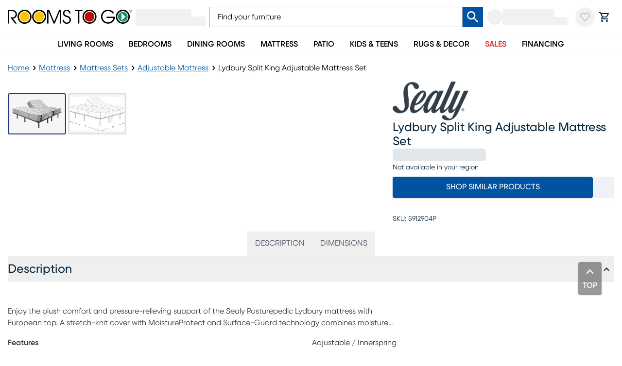

--- FILE ---
content_type: text/html; charset=utf-8
request_url: https://www.roomstogo.com/furniture/product/sealy-posturepedic-lydbury-split-king-mattress-with-rtg-sleep-2000-adjustable-base/5912904P
body_size: 65882
content:
<!DOCTYPE html><html lang="en-US" class="rtggilroy_356de6bc-module__7KBMwW__variable"><head><meta charSet="utf-8"/><meta name="viewport" content="width=device-width, initial-scale=1"/><link rel="preload" as="image" imageSrcSet="https://assets.roomstogo.com/product/sealy-posturepedic-lydbury-split-king-mattress-with-head-up-only-base_5912904P_image-item?cache-id=f7535d1c7edc35b212de142ad7a3489d&amp;w=384&amp;q=80 384w, https://assets.roomstogo.com/product/sealy-posturepedic-lydbury-split-king-mattress-with-head-up-only-base_5912904P_image-item?cache-id=f7535d1c7edc35b212de142ad7a3489d&amp;w=640&amp;q=80 640w, https://assets.roomstogo.com/product/sealy-posturepedic-lydbury-split-king-mattress-with-head-up-only-base_5912904P_image-item?cache-id=f7535d1c7edc35b212de142ad7a3489d&amp;w=750&amp;q=80 750w, https://assets.roomstogo.com/product/sealy-posturepedic-lydbury-split-king-mattress-with-head-up-only-base_5912904P_image-item?cache-id=f7535d1c7edc35b212de142ad7a3489d&amp;w=828&amp;q=80 828w, https://assets.roomstogo.com/product/sealy-posturepedic-lydbury-split-king-mattress-with-head-up-only-base_5912904P_image-item?cache-id=f7535d1c7edc35b212de142ad7a3489d&amp;w=1080&amp;q=80 1080w, https://assets.roomstogo.com/product/sealy-posturepedic-lydbury-split-king-mattress-with-head-up-only-base_5912904P_image-item?cache-id=f7535d1c7edc35b212de142ad7a3489d&amp;w=1200&amp;q=80 1200w, https://assets.roomstogo.com/product/sealy-posturepedic-lydbury-split-king-mattress-with-head-up-only-base_5912904P_image-item?cache-id=f7535d1c7edc35b212de142ad7a3489d&amp;w=1440&amp;q=80 1440w, https://assets.roomstogo.com/product/sealy-posturepedic-lydbury-split-king-mattress-with-head-up-only-base_5912904P_image-item?cache-id=f7535d1c7edc35b212de142ad7a3489d&amp;w=1920&amp;q=80 1920w" imageSizes="(max-width: 1024px) 95vw, 50vw" fetchPriority="high"/><link rel="stylesheet" href="/furniture/product/_next/static/chunks/3a3da24621a58a04.css" data-precedence="next"/><link rel="stylesheet" href="/furniture/product/_next/static/chunks/da50f30a6a3c9f93.css" data-precedence="next"/><link rel="stylesheet" href="/furniture/product/_next/static/chunks/6ae6cbf788f60abd.css" data-precedence="next"/><link rel="stylesheet" href="/furniture/product/_next/static/chunks/5afce97ffb8da04c.css" data-precedence="next"/><link rel="stylesheet" href="/furniture/product/_next/static/chunks/29f8f7fb18925c57.css" data-precedence="next"/><link rel="stylesheet" href="/furniture/product/_next/static/chunks/0185b09a44236f0f.css" data-precedence="next"/><link rel="stylesheet" href="/furniture/product/_next/static/chunks/d5a6127d637ff58b.css" data-precedence="next"/><link rel="stylesheet" href="/furniture/product/_next/static/chunks/8d89945012804d0d.css" data-precedence="next"/><link rel="stylesheet" href="/furniture/product/_next/static/chunks/71a213232cb1f2fc.css" data-precedence="next"/><link rel="preload" as="script" fetchPriority="low" href="/furniture/product/_next/static/chunks/0ff09a957d457d70.js"/><script src="/furniture/product/_next/static/chunks/f8295f09f81d0775.js" async=""></script><script src="/furniture/product/_next/static/chunks/ed3b0b64285251a5.js" async=""></script><script src="/furniture/product/_next/static/chunks/72f93bd84f985ccb.js" async=""></script><script src="/furniture/product/_next/static/chunks/turbopack-7e0d423f9fc46345.js" async=""></script><script src="/furniture/product/_next/static/chunks/f1ec1a275dbbcbaf.js" async=""></script><script src="/furniture/product/_next/static/chunks/86f6c5718e1313ec.js" async=""></script><script src="/furniture/product/_next/static/chunks/6d44b5e12dd41bab.js" async=""></script><script src="/furniture/product/_next/static/chunks/6a6e7437d96db4e9.js" async=""></script><script src="/furniture/product/_next/static/chunks/3d52b624c4a35b8d.js" async=""></script><script src="/furniture/product/_next/static/chunks/220599027ffd0733.js" async=""></script><script src="/furniture/product/_next/static/chunks/ba16e823fb716638.js" async=""></script><script src="/furniture/product/_next/static/chunks/a1ef158646306c91.js" async=""></script><script src="/furniture/product/_next/static/chunks/34e8e716450c012e.js" async=""></script><script src="/furniture/product/_next/static/chunks/54c2729eb6d2202b.js" async=""></script><script src="/furniture/product/_next/static/chunks/c50690feedefae67.js" async=""></script><script src="/furniture/product/_next/static/chunks/2eac71c74b7ed87c.js" async=""></script><script src="/furniture/product/_next/static/chunks/70170fd96f496006.js" async=""></script><script src="/furniture/product/_next/static/chunks/7a6bffc8e6abc77e.js" async=""></script><script src="/furniture/product/_next/static/chunks/730e1001d7f289bf.js" async=""></script><script src="/furniture/product/_next/static/chunks/0fdcbe0f01fa1e45.js" async=""></script><link rel="preload" href="https://etail.mysynchrony.com/eapply/resource/css/syfClient.css" as="style"/><link rel="preload" href="https://js.klarna.com/web-sdk/v1/klarna.js" as="script"/><link rel="preload" href="https://www.googletagmanager.com/gtm.js?id=GTM-WH7CJC9" as="script"/><meta name="next-size-adjust" content=""/><link rel="preload" href="https://etail.mysynchrony.com/eapply/resource/css/syfClient.css" as="style"/><link rel="shortcut icon" type="image/png" href="/furniture/product/favicon.ico"/><link rel="icon" type="image/png" href="/furniture/product/favicon-192x192.png" sizes="192x192"/><link rel="icon" type="image/png" href="/furniture/product/favicon-160x160.png" sizes="160x160"/><link rel="icon" type="image/png" href="/furniture/product/favicon-96x96.png" sizes="96x96"/><link rel="icon" type="image/png" href="/furniture/product/favicon-32x32.png" sizes="32x32"/><link rel="icon" type="image/png" href="/furniture/product/favicon-16x16.png" sizes="16x16"/><link rel="apple-touch-icon" href="/furniture/product/apple-touch-icon-180x180.png" sizes="180x180"/><link rel="apple-touch-icon" href="/furniture/product/apple-touch-icon-152x152.png" sizes="152x152"/><link rel="apple-touch-icon" href="/furniture/product/apple-touch-icon-144x144.png" sizes="144x144"/><link rel="apple-touch-icon" href="/furniture/product/apple-touch-icon-120x120.png" sizes="120x120"/><link rel="apple-touch-icon" href="/furniture/product/apple-touch-icon-114x114.png" sizes="114x114"/><link rel="apple-touch-icon" href="/furniture/product/apple-touch-icon-76x76.png" sizes="76x76"/><link rel="apple-touch-icon" href="/furniture/product/apple-touch-icon-72x72.png" sizes="72x72"/><link rel="apple-touch-icon" href="/furniture/product/apple-touch-icon-60x60.png" sizes="60x60"/><meta name="msapplication-TileColor" content="#da532c"/><meta name="msapplication-TileImage" content="/furniture/product/mstile-144x144.png"/><meta name="theme-color" content="#00529f"/><title>Sealy Posturepedic Lydbury Split King Adjustable Mattress Set | Rooms to Go</title><meta name="description" content="Shop our Lydbury Split King Adjustable Mattress Set and explore Adjustable Mattress at Rooms To Go, in-store or online. Flexible delivery &amp; financing available"/><meta name="robots" content="index, follow"/><link rel="canonical" href="https://www.roomstogo.com/furniture/product/sealy-posturepedic-lydbury-split-king-mattress-with-head-up-only-base/5912904P"/><link rel="alternate" hrefLang="en-us" href="https://www.roomstogo.com/furniture/product/sealy-posturepedic-lydbury-split-king-mattress-with-head-up-only-base/5912904P"/><link rel="alternate" hrefLang="es-pr" href="https://www.roomstogo.pr/furniture/product/sealy-posturepedic-lydbury-split-king-mattress-with-head-up-only-base/5912904P"/><meta property="og:title" content="Sealy Posturepedic Lydbury Split King Adjustable Mattress Set"/><meta property="og:description" content="Enjoy the plush comfort and pressure-relieving support of the Sealy Posturepedic Lydbury mattress with European top. A stretch-knit cover with MoistureProtect and Surface-Guard technology combines moisture-wicking material with antimicrobial properties, protecting against dust mites and bacteria. SealyCool gel-infused memory foam provides cushioning and keeps your mattress cool. Improving breathability, SealyCool air gel foam promotes airflow for more comfortable sleep. To reduce motion transfer, the specially-engineered Response Pro encased coil system consists of durable, packed coils that move individually for personalized comfort. The center is designed to target the heaviest part of your body for extra support. Enhancing flexibility, the edge is surrounded by DuraFlex coils that create a solid surface and more sleep space. A head up adjustable base upgrades your experience! Conveniently adjust the head of your mattress with the remote while reading or watching TV in bed."/><meta property="og:url" content="https://www.roomstogo.com/furniture/product/sealy-posturepedic-lydbury-split-king-mattress-with-head-up-only-base/5912904P"/><meta property="og:site_name" content="Rooms To Go"/><meta property="og:image" content="https://assets.roomstogo.com/product/sealy-posturepedic-lydbury-split-king-mattress-with-head-up-only-base_5912904P_image-item?cache-id=f7535d1c7edc35b212de142ad7a3489d&amp;w=1200"/><meta property="og:image" content="https://assets.roomstogo.com/product/sealy-posturepedic-lydbury-split-king-mattress-with-rtg-sleep-2000-adjustable-base_5912904P_dim-image?cache-id=f0b4fc538566ce89472a04d9403b09c6&amp;w=1200"/><meta name="twitter:card" content="summary_large_image"/><meta name="twitter:title" content="Sealy Posturepedic Lydbury Split King Adjustable Mattress Set"/><meta name="twitter:description" content="Enjoy the plush comfort and pressure-relieving support of the Sealy Posturepedic Lydbury mattress with European top. A stretch-knit cover with MoistureProtect and Surface-Guard technology combines moisture-wicking material with antimicrobial properties, protecting against dust mites and bacteria. SealyCool gel-infused memory foam provides cushioning and keeps your mattress cool. Improving breathability, SealyCool air gel foam promotes airflow for more comfortable sleep. To reduce motion transfer, the specially-engineered Response Pro encased coil system consists of durable, packed coils that move individually for personalized comfort. The center is designed to target the heaviest part of your body for extra support. Enhancing flexibility, the edge is surrounded by DuraFlex coils that create a solid surface and more sleep space. A head up adjustable base upgrades your experience! Conveniently adjust the head of your mattress with the remote while reading or watching TV in bed."/><meta name="twitter:image" content="https://assets.roomstogo.com/product/sealy-posturepedic-lydbury-split-king-mattress-with-head-up-only-base_5912904P_image-item?cache-id=f7535d1c7edc35b212de142ad7a3489d&amp;w=1200"/><meta name="twitter:image" content="https://assets.roomstogo.com/product/sealy-posturepedic-lydbury-split-king-mattress-with-rtg-sleep-2000-adjustable-base_5912904P_dim-image?cache-id=f0b4fc538566ce89472a04d9403b09c6&amp;w=1200"/><script>(self.__next_s=self.__next_s||[]).push([0,{"children":"window['__ENV'] = {\"NEXT_PUBLIC_REVIEWS_SERVICE\":\"https://product-reviews.rtg-prod.com\",\"NEXT_PUBLIC_CART_SERVICE\":\"https://carts.rtg-prod.com\",\"NEXT_PUBLIC_ORDER_SERVICE\":\"https://orders.rtg-prod.com\",\"NEXT_PUBLIC_ORDER_MANAGEMENT_URL\":\"https://order-management.rtg-prod.com\",\"NEXT_PUBLIC_QAS_AUTH_TOKEN\":\"26dd9bb3-9ee2-41a7-a777-c3ec24cd411b\",\"NEXT_PUBLIC_USER_ACCOUNTS_SERVICE\":\"https://user-accounts.rtg-prod.com\",\"NEXT_PUBLIC_USER_FAVORITES_SERVICE\":\"https://user-favorites.rtg-prod.com\",\"NEXT_PUBLIC_FIREBASE_API_KEY\":\"AIzaSyDUVt7nqN6WcET-eqbjS-BAOb6lvRUAKcg\",\"NEXT_PUBLIC_FIREBASE_AUTH_DOMAIN\":\"roomstogo-mobile-app.firebaseapp.com\",\"NEXT_PUBLIC_FIREBASE_PROJECT_ID\":\"roomstogo-mobile-app\",\"NEXT_PUBLIC_FIREBASE_STORAGE_BUCKET\":\"roomstogo-mobile-app.appspot.com\",\"NEXT_PUBLIC_FIREBASE_MESSAGING_SENDER_ID\":\"490731138600\",\"NEXT_PUBLIC_FIREBASE_APP_ID\":\"1:490731138600:web:8e3b31cb07d7033af68f1d\",\"NEXT_PUBLIC_ALGOLIA_API_KEY\":\"de86d933898d6e838d737fc959d1874b\",\"NEXT_PUBLIC_ALGOLIA_APP_ID\":\"FUIN3O4LCF\",\"NEXT_PUBLIC_GTM_ID\":\"GTM-WH7CJC9\",\"NEXT_PUBLIC_GOOGLE_MAPS_API_KEY\":\"AIzaSyCJ_Z13zOfknkCzN8w5igdIfMOJZb18xQU\",\"NEXT_PUBLIC_IMAGE_TYPE\":\"next-image\",\"NEXT_PUBLIC_LINK_TYPE\":\"next-link\",\"NEXT_PUBLIC_SYNCHRONY_URL\":\"https://etail.mysynchrony.com/eapply/eapply.action?uniqueId=72D604A6DC14650CBC0382E5D3916FEFAC9588579FD11A00\",\"NEXT_PUBLIC_SYNCHRONY_STORE_CART_URL\":\"https://etail.mysynchrony.com/eapply/eapply.action?uniqueId=0762174CDEEA4703BF7A631955D2B4650B630F08DFD64472\",\"NEXT_PUBLIC_SYNCHRONY_ACCOUNT_URL\":\"https://www.mysynchrony.com/merchants/cmp-index.html?market=homefurnishings&store=roomstogo\",\"NEXT_PUBLIC_CREDIT_MID\":\"5348120940099971\",\"NEXT_PUBLIC_STORE_CART_CREDIT_MID\":\"5348120940029325\",\"NEXT_PUBLIC_FINANCE_CODE_ENCRYPTION_KEY\":\"E54zJIIsax6L3b1R7IBSI1NgepNhFomL\",\"NEXT_PUBLIC_FINANCE_CODE_ENCRYPTION_IV\":\"UYFZdK5YFLze5FkA\",\"NEXT_PUBLIC_FINANCE_CODE_ENCRYPTION_ALGORITHM\":\"aes-256-cbc\",\"NEXT_PUBLIC_FINANCE_CODE_ENCRYPTION_RADIX\":\"hex\",\"NEXT_PUBLIC_SYNCHRONY_DIGITAL_BUY_URL\":\"https://buy.syf.com/digitalbuy/js/merchant_ff.js\",\"NEXT_PUBLIC_THANKYOU_SERVICE_URL\":\"https://thankyou.rtg-prod.com\",\"NEXT_PUBLIC_CUSTOMER_CARE_COUPON_SERVICE_URL\":\"https://coupons-stores.rtg-prod.com\",\"NEXT_PUBLIC_CUSTOMER_CARE_COUPON_SERVICE_API_KEY\":\"O0hmcVJIP886QvI891D1u95IOtfLqNtn63h8k6jM\",\"NEXT_PUBLIC_IDENTIFY_SERVICE_URL\":\"https://identity.rtg-prod.com\",\"NEXT_PUBLIC_PERSONALIZE_SERVICE_URL\":\"https://personalize.rtg-prod.com\",\"NEXT_PUBLIC_KLARNA_SDK_URL\":\"https://js.klarna.com/web-sdk/v1/klarna.js\",\"NEXT_PUBLIC_KLARNA_SCRIPT_SRC\":\"https://x.klarnacdn.net/kp/lib/v1/api.js\",\"NEXT_PUBLIC_KLARNA_URL\":\"https://payments-klarna.rtg-prod.com\",\"NEXT_PUBLIC_KLARNA_CLIENT_ID\":\"a81f983e-5e8c-5947-9d65-9be16f507e91\",\"NEXT_PUBLIC_ENABLE_RUM\":\"true\",\"NEXT_PUBLIC_AWS_RUM_ENDPOINT\":\"https://dataplane.rum.us-east-1.amazonaws.com\",\"NEXT_PUBLIC_AWS_RUM_IDENTITY_POOL_ID\":\"us-east-1:222a3eeb-f418-4299-96ad-4143692889e6\",\"NEXT_PUBLIC_AWS_RUM_APPLICATION_ID\":\"32d900f2-4c78-40da-b92d-22d1d09533de\",\"NEXT_PUBLIC_RADAR_MAPS_KEY\":\"prj_live_pk_6938ea3086d2132bfe5b4b1b2a97e350b346ef74\",\"NEXT_PUBLIC_RADAR_BASE_URL\":\"https://rmaps.rtg-prod.com\",\"NEXT_PUBLIC_AFFIRM_API_KEY\":\"CECBE2K6CLFQMP8B\",\"NEXT_PUBLIC_AFFIRM_URL\":\"https://cdn1.affirm.com/js/v2/affirm.js\",\"NEXT_PUBLIC_GROWTHBOOK_API_HOST\":\"https://opt.roomstogo.com\",\"NEXT_PUBLIC_GROWTHBOOK_CLIENT_KEY\":\"sdk-VOTlqoYtwSshX9\",\"NEXT_PUBLIC_SYNCHRONY_SERVICE_URL\":\"https://synchrony.rtg-prod.com\",\"NEXT_PUBLIC_STRIPE_PUBLISHABLE_KEY\":\"pk_live_51SD8l1Qvd0J5jzqsVwWOWD0GK2v37bGjxgG5ePHcKW45qhdqTW80gIpoWIDClFjUl7OKNajutDge27ukan0W725800rH0cN199\",\"NEXT_PUBLIC_AFTERPAY_SDK_URL\":\"https://portal.afterpay.com/afterpay.js\",\"NEXT_PUBLIC_AFTERPAY_TOKEN_SERVICE_URL\":\"https://payments-afterpay.rtg-prod.com\",\"NEXT_PUBLIC_RECAPTCHA_SITE_KEY\":\"6LfHmagaAAAAALbJQjTq_LRqpkzQlNVjhQED-tx8\",\"NEXT_PUBLIC_PAYPAL_API_KEY\":\"AZZBF8oL40dzcyCcLIEi50pULlY_GyAc3nr6o5Qq87ImOU1-ZC1IoYqaJeWNT-kTt99KgtZrUFK9u-Bs\",\"NEXT_PUBLIC_APPLE_MERCHANT_IDENTIFIER\":\"merchant.com.roomstogo.prod\",\"NEXT_PUBLIC_ACIMA_MERCHANT_ID\":\"loca-a3d21727-7f86-49c0-bdaf-7b9a111f60af\",\"NEXT_PUBLIC_ACIMA_SDK_URL\":\"https://ecom.acima.com/js/acima.min.js\",\"NEXT_PUBLIC_BITPAY_SERVICE_URL\":\"https://payments-bitpay.rtg-prod.com\",\"NEXT_PUBLIC_AGGREGATION_LAYER_URL\":\"https://data-prod.rtg-prod.com/graphql\",\"NEXT_PUBLIC_NODE_ENV\":\"prod\",\"NEXT_PUBLIC_ASSETS_URL\":\"https://assets.roomstogo.com/\",\"NEXT_PUBLIC_PIXLEE_API_KEY\":\"hNRL7YymtOeY7jfO2XFe\",\"NEXT_PUBLIC_SCHEDULE_STORE_APPOINTMENT_URL\":\"https://appointment-store.rtg-prod.com\"}"}])</script><link rel="stylesheet" href="https://etail.mysynchrony.com/eapply/resource/css/syfClient.css"/><noscript><link rel="stylesheet" href="https://etail.mysynchrony.com/eapply/resource/css/syfClient.css"/></noscript><script src="/furniture/product/_next/static/chunks/a6dad97d9634a72d.js" noModule=""></script><script>(window[Symbol.for("ApolloSSRDataTransport")] ??= []).push({"rehydrate":{"_R_plb_":{"data":undefined,"networkStatus":7,"dataState":"empty"},"_R_1qk5anpfhhlb_":{"data":undefined,"networkStatus":7,"dataState":"empty"},"_R_1jak5anpfhhlb_":{"data":undefined,"networkStatus":7,"dataState":"empty"},"_R_1jak5anpfhhlbH1_":{"data":undefined,"networkStatus":7,"dataState":"empty"},"_R_3qk5anpfhhlb_":{"data":undefined,"loading":false,"networkStatus":7,"dataState":"empty"},"_R_6ak5anpfhhlb_":{"data":undefined,"networkStatus":7,"dataState":"empty"},"_R_6ak5anpfhhlbH1_":{"data":undefined,"networkStatus":7,"dataState":"empty"},"_R_hanpfhhlb_":{"data":undefined,"loading":false,"networkStatus":7,"dataState":"empty"},"_R_4lanpfhhlb_":{"data":undefined,"loading":false,"networkStatus":7,"dataState":"empty"},"_R_panpfhhlb_":{"data":undefined,"loading":false,"networkStatus":7,"dataState":"empty"},"_R_15anpfhhlb_":{"data":undefined,"networkStatus":7,"dataState":"empty"},"_R_1danpfhhlb_":{"data":undefined,"networkStatus":7,"dataState":"empty"},"_R_1hanpfhhlb_":{"data":undefined,"loading":false,"networkStatus":7,"dataState":"empty"}},"events":[]})</script></head><body class="w-full bg-white antialiased"><div hidden=""><!--$--><!--/$--></div><div id="aria-announce" class="hide508" aria-live="assertive" aria-atomic="true" aria-relevant="additions" role="status"></div><div class="" style="padding-bottom:0"><header id="main-header" class="sticky top-0 z-40 flex w-full justify-center border-b border-gray-100 bg-white"><div class="w-full lg:flex lg:flex-col lg:items-center"><div class="relative z-50 bg-inherit bg-white lg:w-full"><div class="mx-auto px-4 lg:flex lg:max-w-[1440px] lg:items-center lg:gap-6"><div class="flex h-16 items-center px-0 lg:h-[70px]"><button class="text-primary-dark focus-visible:ring-primary-dark tap-highlight-color-transparent group relative grid place-content-center rounded-full p-2 transition-colors duration-200 hover:bg-gray-200 focus-visible:outline-none focus-visible:ring-2 focus-visible:ring-inset lg:hidden"><svg stroke="currentColor" fill="currentColor" stroke-width="0" viewBox="0 0 24 24" class="h-6 w-6 group-active:opacity-80" height="1em" width="1em" xmlns="http://www.w3.org/2000/svg"><path fill="none" d="M0 0h24v24H0z"></path><path d="M3 18h18v-2H3v2zm0-5h18v-2H3v2zm0-7v2h18V6H3z"></path></svg></button><div class="lg:hidden"><div class="animate-pulse self-center rounded-full bg-gray-200 p-2 lg:hidden"><svg stroke="currentColor" fill="currentColor" stroke-width="0" viewBox="0 0 24 24" class="h-6 w-6 text-gray-400" height="1em" width="1em" xmlns="http://www.w3.org/2000/svg"><path fill="none" d="M0 0h24v24H0V0z"></path><path d="M12 2C8.13 2 5 5.13 5 9c0 5.25 7 13 7 13s7-7.75 7-13c0-3.87-3.13-7-7-7zM7 9c0-2.76 2.24-5 5-5s5 2.24 5 5c0 2.88-2.88 7.19-5 9.88C9.92 16.21 7 11.85 7 9z"></path><circle cx="12" cy="9" r="2.5"></circle></svg></div><div class="hidden w-[160px] animate-pulse flex-col gap-y-px px-2 py-1.5 lg:flex"><div class="h-4 w-4/5 bg-gray-200"></div><div class="h-[19px] w-full bg-gray-200"></div></div></div><div class="mx-3 flex h-full flex-1 justify-center lg:mx-0 lg:h-fit lg:justify-start"><a href="/" class="focus-visible:ring-primary-dark focus:ring-offset-2 focus-visible:outline-none focus-visible:ring-2"><div class="block h-full max-w-[255px]"><svg viewBox="0 0 275 32" role="img" class="h-full w-full object-contain" aria-labelledby="logo-svg"><title id="logo-svg">Rooms To Go</title><path fill="currentColor" d="M0 .5h7.6c4 0 6 .5 7.4 1.1 3.4 1.6 5.4 4.9 5.4 8.6 0 4.4-3.1 8.8-8.9 9.1L20 30.5h-3.8L5.9 16.9c3.8 0 5.1 0 6.5-.4 3.3-.9 5-3.7 5-6.4 0-2.4-1.3-4.8-3.3-5.8-1.8-.9-3.3-1.1-5.8-1.1H3v27.3H0V.5zM87.4.5H92l11 25.6L113.9.5h4.6v30h-3V3.8l-11.3 26.7h-2.6L90.5 3.8h-.1v26.7h-3zM124.8 22.1c.2 3.8 2.6 6.2 6.2 6.2 3.2 0 6.1-2.4 6.1-6 0-4.6-4.7-5.8-6.7-6.4-2.7-.8-7.8-2-7.8-7.9 0-4.7 3.7-8.1 8.4-8.1 4.9 0 8.3 3.8 8.3 8.2h-3c0-3-2.5-5.4-5.3-5.4-3.4 0-5.4 2.6-5.4 5.2 0 3.7 3.2 4.5 7.1 5.6 7.4 2 7.4 7.8 7.4 8.7 0 4.6-3.7 8.8-9.1 8.8-3.9 0-9.1-2.3-9.2-8.9h3zM155.8 3.2h-6.9V.5h16.8v2.7h-6.9v27.3h-3zM219.3 18.2h15.2c-.6 2.7-2.1 5.1-4.3 6.8-2.2 1.8-5 2.7-7.8 2.7-6.8 0-12.4-5.6-12.4-12.4s5.6-12.4 12.4-12.4c2 0 3.9.5 5.6 1.4 1.7.9 3.2 2.1 4.3 3.6h3.7v-.1c-2.7-5-7.9-8.1-13.6-8.1-8.5 0-15.5 7-15.5 15.5s7 15.5 15.5 15.5C231 31 238 24 238 15.5h-18.7v2.7zM52.1 11.1c-.7-2.4-2-4.7-3.9-6.6C44.1.3 38.1-1 32.9.6c-2.4.7-4.7 2-6.6 3.9-1.9 1.9-3.2 4.2-3.9 6.6-1.5 5.3-.2 11.2 3.9 15.4 1.9 1.9 4.2 3.2 6.6 3.9 5.3 1.5 11.2.2 15.4-3.9 4.1-4.2 5.4-10.2 3.8-15.4m-6 13.2c-3.6 3.6-8.7 4.5-13.2 2.8-1.6-.6-3.1-1.5-4.4-2.8-3.6-3.6-4.5-8.7-2.8-13.2.6-1.6 1.5-3.1 2.8-4.4s2.8-2.2 4.4-2.8c4.4-1.7 9.6-.7 13.2 2.8 1.3 1.3 2.2 2.8 2.8 4.4 1.7 4.4.7 9.6-2.8 13.2M84.5 11.1c-.7-2.4-2-4.7-3.9-6.6C76.4.3 70.5-1 65.2.6c-2.4.7-4.7 2-6.6 3.9-1.9 1.9-3.2 4.2-3.9 6.6-1.5 5.3-.2 11.2 3.9 15.4 1.9 1.9 4.2 3.2 6.6 3.9 5.3 1.5 11.2.2 15.4-3.9s5.4-10.2 3.9-15.4m-6.1 13.2c-3.6 3.6-8.7 4.5-13.2 2.8-1.6-.6-3.1-1.5-4.4-2.8-3.6-3.6-4.5-8.7-2.8-13.2.6-1.6 1.5-3.1 2.8-4.4s2.8-2.2 4.4-2.8c4.4-1.7 9.6-.7 13.2 2.8 1.3 1.3 2.2 2.8 2.8 4.4 1.7 4.4.8 9.6-2.8 13.2M188.8 1.8c-2.2-1.2-4.7-1.9-7.4-1.9-5.9 0-11 3.3-13.6 8.1a15.358 15.358 0 0 0 0 14.8c2.6 4.8 7.8 8.1 13.6 8.1 2.7 0 5.2-.7 7.4-1.9 4.8-2.6 8.1-7.8 8.1-13.6s-3.3-10.9-8.1-13.6m-2.3 25c-1.6.7-3.3 1.1-5.1 1.1-5 0-9.4-3-11.3-7.3-.7-1.6-1.1-3.3-1.1-5.1 0-1.8.4-3.6 1.1-5.1C172 6 176.4 3 181.4 3c1.8 0 3.6.4 5.1 1.1 4.3 2 7.3 6.3 7.3 11.3 0 5.1-3 9.4-7.3 11.4M268.9 8c-2.6-4.8-7.8-8.1-13.6-8.1-2.7 0-5.2.7-7.4 1.9-4.8 2.6-8.1 7.8-8.1 13.6s3.3 11 8.1 13.6c2.2 1.2 4.7 1.9 7.4 1.9 5.9 0 11-3.3 13.6-8.1 1.2-2.2 1.9-4.7 1.9-7.4 0-2.6-.7-5.2-1.9-7.4m-2.3 12.6c-2 4.3-6.3 7.3-11.3 7.3-1.8 0-3.6-.4-5.1-1.1-4.3-2-7.3-6.3-7.3-11.3s3-9.4 7.3-11.3c1.6-.7 3.3-1.1 5.1-1.1 5 0 9.4 3 11.3 7.3.7 1.6 1.1 3.3 1.1 5.1 0 1.8-.4 3.5-1.1 5.1"></path><path fill="#ffc600" d="M48 15.5c0 5.9-4.8 10.7-10.7 10.7-1.5 0-2.8-.3-4.1-.8-3.9-1.6-6.6-5.4-6.6-9.9 0-1.5.3-2.8.8-4.1 1.1-2.6 3.2-4.7 5.8-5.8 1.3-.5 2.6-.8 4.1-.8 4.4 0 8.3 2.7 9.9 6.6.5 1.2.8 2.6.8 4.1zM80.3 15.5c0 5.9-4.8 10.7-10.7 10.7-1.5 0-2.8-.3-4.1-.8-3.9-1.6-6.6-5.4-6.6-9.9 0-1.5.3-2.8.8-4.1 1.1-2.6 3.2-4.7 5.8-5.8 1.3-.5 2.6-.8 4.1-.8 4.4 0 8.3 2.7 9.9 6.6.5 1.2.8 2.6.8 4.1z"></path><path fill="#c00d03" d="M192.1 15.5c0 4.5-2.7 8.3-6.6 9.9-1.3.5-2.6.8-4.1.8-4.5 0-8.3-2.7-9.9-6.6-.5-1.3-.8-2.6-.8-4.1s.3-2.8.8-4.1c1.6-3.9 5.4-6.6 9.9-6.6 1.5 0 2.8.3 4.1.8 3.8 1.6 6.6 5.4 6.6 9.9z"></path><path fill="#169162" d="M265.2 11.4c-1.6-3.9-5.4-6.6-9.9-6.6-1.5 0-2.8.3-4.1.8-3.9 1.6-6.6 5.4-6.6 9.9 0 4.4 2.7 8.3 6.6 9.9 1.3.5 2.6.8 4.1.8 4.5 0 8.3-2.7 9.9-6.6.3-.6.5-1.3.6-2 .1-.7.2-1.4.2-2.1 0-1.5-.3-2.9-.8-4.1z"></path><path fill="#fff" d="M252.3 24.2V6.7l8.8 8.7z"></path><path fill="currentColor" d="M272.1.3c.7 0 1.3.3 1.8.7.5.5.7 1.1.7 1.8s-.3 1.3-.7 1.8c-.5.5-1.1.7-1.8.7s-1.3-.3-1.8-.7c-.5-.5-.7-1.1-.7-1.8s.3-1.3.7-1.8 1.1-.7 1.8-.7zm2.9 2.5c0-.8-.3-1.5-.9-2.1-.6-.6-1.3-.9-2.1-.9s-1.5.3-2.1.9-.9 1.3-.9 2.1.3 1.5.9 2.1c.6.6 1.2.9 2.1.9.8 0 1.5-.3 2.1-.9.6-.6.9-1.3.9-2.1zm-2.1-.6c0 .2-.1.4-.3.5-.1 0-.3.1-.5.1h-.5V1.6h.5c.3 0 .5 0 .7.1 0 .1.1.3.1.5zm-2-1v3.2h.6V3.2h.4c.3 0 .5 0 .6.1.2.1.3.3.3.7v.4h.5V3.8c0-.2-.1-.3-.2-.5s-.3-.3-.5-.3c.2 0 .3-.1.5-.2s.3-.3.3-.6c0-.4-.2-.7-.5-.8-.2-.1-.5-.1-.9-.1.1-.1-1.1-.1-1.1-.1z"></path></svg></div></a></div><div class="max-lg:hidden"><div class="animate-pulse self-center rounded-full bg-gray-200 p-2 lg:hidden"><svg stroke="currentColor" fill="currentColor" stroke-width="0" viewBox="0 0 24 24" class="h-6 w-6 text-gray-400" height="1em" width="1em" xmlns="http://www.w3.org/2000/svg"><path fill="none" d="M0 0h24v24H0V0z"></path><path d="M12 2C8.13 2 5 5.13 5 9c0 5.25 7 13 7 13s7-7.75 7-13c0-3.87-3.13-7-7-7zM7 9c0-2.76 2.24-5 5-5s5 2.24 5 5c0 2.88-2.88 7.19-5 9.88C9.92 16.21 7 11.85 7 9z"></path><circle cx="12" cy="9" r="2.5"></circle></svg></div><div class="hidden w-[160px] animate-pulse flex-col gap-y-px px-2 py-1.5 lg:flex"><div class="h-4 w-4/5 bg-gray-200"></div><div class="h-[19px] w-full bg-gray-200"></div></div></div><div class="lg:hidden"><div class="animate-pulse self-center rounded-full bg-gray-200 p-2"><svg stroke="currentColor" fill="currentColor" stroke-width="0" viewBox="0 0 24 24" class="text-gray-400" height="24" width="24" xmlns="http://www.w3.org/2000/svg"><path fill="none" d="M0 0h24v24H0z"></path><path d="M16.5 3c-1.74 0-3.41.81-4.5 2.09C10.91 3.81 9.24 3 7.5 3 4.42 3 2 5.42 2 8.5c0 3.78 3.4 6.86 8.55 11.54L12 21.35l1.45-1.32C18.6 15.36 22 12.28 22 8.5 22 5.42 19.58 3 16.5 3zm-4.4 15.55-.1.1-.1-.1C7.14 14.24 4 11.39 4 8.5 4 6.5 5.5 5 7.5 5c1.54 0 3.04.99 3.57 2.36h1.87C13.46 5.99 14.96 5 16.5 5c2 0 3.5 1.5 3.5 3.5 0 2.89-3.14 5.74-7.9 10.05z"></path></svg></div></div><div class="lg:hidden"><a href="/cart" class="text-primary-dark focus-visible:ring-primary-dark group relative grid place-content-center rounded-full p-2 transition-colors duration-200 hover:bg-gray-200 focus-visible:outline-none focus-visible:ring-2 focus-visible:ring-inset" data-testid="shopping-cart" data-state="closed"><svg stroke="currentColor" fill="currentColor" stroke-width="0" viewBox="0 0 24 24" class="group-active:opacity-80" height="24" width="24" xmlns="http://www.w3.org/2000/svg"><path fill="none" d="M0 0h24v24H0V0z"></path><path d="M15.55 13c.75 0 1.41-.41 1.75-1.03l3.58-6.49A.996.996 0 0 0 20.01 4H5.21l-.94-2H1v2h2l3.6 7.59-1.35 2.44C4.52 15.37 5.48 17 7 17h12v-2H7l1.1-2h7.45zM6.16 6h12.15l-2.76 5H8.53L6.16 6zM7 18c-1.1 0-1.99.9-1.99 2S5.9 22 7 22s2-.9 2-2-.9-2-2-2zm10 0c-1.1 0-1.99.9-1.99 2s.89 2 1.99 2 2-.9 2-2-.9-2-2-2z"></path></svg></a></div></div><div class="hidden flex-1 p-0 lg:block"><form class="focus-within:ring-primary-dark z-1 relative flex rounded focus-within:ring-[1px]"><input class="focus-visible:border-primary-main w-full rounded-r-none rounded-s border border-gray-400 bg-white px-4 py-2 placeholder-black focus-visible:outline-none" placeholder="Find your furniture" type="text" value=""/><div class="absolute left-0 right-0 top-[48px] bg-white"></div><button type="submit" class="bg-primary-main flex min-w-[42px] items-center justify-center rounded-e text-white focus:outline-none" tabindex="-1" data-testid="search-button" aria-label="Search"><svg stroke="currentColor" fill="currentColor" stroke-width="0" viewBox="0 0 24 24" class="h-8 w-8 text-white" data-testid="searchButton-desktop-1" height="1em" width="1em" xmlns="http://www.w3.org/2000/svg"><path fill="none" d="M0 0h24v24H0z"></path><path d="M15.5 14h-.79l-.28-.27A6.471 6.471 0 0 0 16 9.5 6.5 6.5 0 1 0 9.5 16c1.61 0 3.09-.59 4.23-1.57l.27.28v.79l5 4.99L20.49 19l-4.99-5zm-6 0C7.01 14 5 11.99 5 9.5S7.01 5 9.5 5 14 7.01 14 9.5 11.99 14 9.5 14z"></path></svg></button></form></div><div class="hidden items-center gap-2 lg:flex"><div class="flex w-[182px] animate-pulse items-center justify-end gap-2 px-2 py-1.5"><div class="h-8 w-8 rounded-full bg-gray-200"></div><div class="hidden flex-1 flex-col gap-y-px lg:flex"><div class="h-4 w-4/5 bg-gray-200"></div><div class="h-4 w-full bg-gray-200"></div></div></div><div class="ml-2 flex gap-2"><div class="animate-pulse self-center rounded-full bg-gray-200 p-2"><svg stroke="currentColor" fill="currentColor" stroke-width="0" viewBox="0 0 24 24" class="text-gray-400" height="24" width="24" xmlns="http://www.w3.org/2000/svg"><path fill="none" d="M0 0h24v24H0z"></path><path d="M16.5 3c-1.74 0-3.41.81-4.5 2.09C10.91 3.81 9.24 3 7.5 3 4.42 3 2 5.42 2 8.5c0 3.78 3.4 6.86 8.55 11.54L12 21.35l1.45-1.32C18.6 15.36 22 12.28 22 8.5 22 5.42 19.58 3 16.5 3zm-4.4 15.55-.1.1-.1-.1C7.14 14.24 4 11.39 4 8.5 4 6.5 5.5 5 7.5 5c1.54 0 3.04.99 3.57 2.36h1.87C13.46 5.99 14.96 5 16.5 5c2 0 3.5 1.5 3.5 3.5 0 2.89-3.14 5.74-7.9 10.05z"></path></svg></div><a href="/cart" class="text-primary-dark focus-visible:ring-primary-dark group relative grid place-content-center rounded-full p-2 transition-colors duration-200 hover:bg-gray-200 focus-visible:outline-none focus-visible:ring-2 focus-visible:ring-inset" data-testid="shopping-cart" data-state="closed"><svg stroke="currentColor" fill="currentColor" stroke-width="0" viewBox="0 0 24 24" class="group-active:opacity-80" height="24" width="24" xmlns="http://www.w3.org/2000/svg"><path fill="none" d="M0 0h24v24H0V0z"></path><path d="M15.55 13c.75 0 1.41-.41 1.75-1.03l3.58-6.49A.996.996 0 0 0 20.01 4H5.21l-.94-2H1v2h2l3.6 7.59-1.35 2.44C4.52 15.37 5.48 17 7 17h12v-2H7l1.1-2h7.45zM6.16 6h12.15l-2.76 5H8.53L6.16 6zM7 18c-1.1 0-1.99.9-1.99 2S5.9 22 7 22s2-.9 2-2-.9-2-2-2zm10 0c-1.1 0-1.99.9-1.99 2s.89 2 1.99 2 2-.9 2-2-.9-2-2-2z"></path></svg></a></div></div></div></div><div class="absolute mt-[1px] w-full transform border-b border-gray-100 bg-white px-4 pb-4 transition-all duration-200 ease-in-out lg:hidden opacity-100"><form class="focus-within:ring-primary-dark z-1 relative flex rounded focus-within:ring-[1px]"><input class="focus-visible:border-primary-main w-full rounded-r-none rounded-s border border-gray-400 bg-white px-4 py-2 placeholder-black focus-visible:outline-none" placeholder="Find your furniture" type="text" value=""/><div class="absolute left-0 right-0 top-[48px] bg-white"></div><button type="submit" class="bg-primary-main flex min-w-[42px] items-center justify-center rounded-e text-white focus:outline-none" tabindex="-1" data-testid="search-button" aria-label="Search"><svg stroke="currentColor" fill="currentColor" stroke-width="0" viewBox="0 0 24 24" class="h-8 w-8 text-white" data-testid="searchButton-desktop-1" height="1em" width="1em" xmlns="http://www.w3.org/2000/svg"><path fill="none" d="M0 0h24v24H0z"></path><path d="M15.5 14h-.79l-.28-.27A6.471 6.471 0 0 0 16 9.5 6.5 6.5 0 1 0 9.5 16c1.61 0 3.09-.59 4.23-1.57l.27.28v.79l5 4.99L20.49 19l-4.99-5zm-6 0C7.01 14 5 11.99 5 9.5S7.01 5 9.5 5 14 7.01 14 9.5 11.99 14 9.5 14z"></path></svg></button></form></div><nav class="z-40 mx-auto hidden border-t border-gray-100 lg:relative lg:block lg:w-full lg:bg-white"><div class="flex w-full"><div class="w-full flex-grow"></div><div class="w-full flex-1 bg-white"><ul class="relative flex w-max max-w-full flex-nowrap items-center justify-center"><li class="relative block py-2 font-semibold uppercase focus:outline-none"><a href="/furniture/living-rooms" title="Living Rooms" aria-label="Living Rooms" class="tap-highlight-color-transparent active:bg-primary-click no-underline lg-max:text-base px-4 text-base lg:text-[0.85rem]" data-testid="link:3292">LIVING ROOMS<div tabindex="-1" class="absolute inset-x-0 bottom-0 h-1 opacity-0 transition-opacity duration-0 group-focus-visible:opacity-100"></div></a></li><li class="relative block py-2 font-semibold uppercase focus:outline-none"><a href="/furniture/bedrooms" title="Bedrooms" aria-label="Bedrooms" class="tap-highlight-color-transparent active:bg-primary-click no-underline lg-max:text-base px-4 text-base lg:text-[0.85rem]" data-testid="link:3296">BEDROOMS<div tabindex="-1" class="absolute inset-x-0 bottom-0 h-1 opacity-0 transition-opacity duration-0 group-focus-visible:opacity-100"></div></a></li><li class="relative block py-2 font-semibold uppercase focus:outline-none"><a href="/furniture/dining-rooms" title="Dining Rooms" aria-label="Dining Rooms" class="tap-highlight-color-transparent active:bg-primary-click no-underline lg-max:text-base px-4 text-base lg:text-[0.85rem]" data-testid="link:11297">DINING ROOMS<div tabindex="-1" class="absolute inset-x-0 bottom-0 h-1 opacity-0 transition-opacity duration-0 group-focus-visible:opacity-100"></div></a></li><li class="relative block py-2 font-semibold uppercase focus:outline-none"><a href="/mattress" title="Shop Mattresses" aria-label="Mattress" class="tap-highlight-color-transparent active:bg-primary-click no-underline lg-max:text-base px-4 text-base lg:text-[0.85rem]" data-testid="link:4979">MATTRESS<div tabindex="-1" class="absolute inset-x-0 bottom-0 h-1 opacity-0 transition-opacity duration-0 group-focus-visible:opacity-100"></div></a></li><li class="relative block py-2 font-semibold uppercase focus:outline-none"><a href="/furniture/outdoor-patio" title="Shop Patio" aria-label="Patio" class="tap-highlight-color-transparent active:bg-primary-click no-underline lg-max:text-base px-4 text-base lg:text-[0.85rem]" data-testid="link:4213">PATIO<div tabindex="-1" class="absolute inset-x-0 bottom-0 h-1 opacity-0 transition-opacity duration-0 group-focus-visible:opacity-100"></div></a></li><li class="relative block py-2 font-semibold uppercase focus:outline-none"><a href="/furniture/kids-and-teens" title="Kids and Teens" aria-label="Kids &amp; Teens" class="tap-highlight-color-transparent active:bg-primary-click no-underline lg-max:text-base px-4 text-base lg:text-[0.85rem]" data-testid="link:4008">KIDS &amp; TEENS<div tabindex="-1" class="absolute inset-x-0 bottom-0 h-1 opacity-0 transition-opacity duration-0 group-focus-visible:opacity-100"></div></a></li><li class="relative block py-2 font-semibold uppercase focus:outline-none"><a href="/furniture/home-decor" title="Decor &amp; More" aria-label="Rugs &amp; Decor" class="tap-highlight-color-transparent active:bg-primary-click no-underline lg-max:text-base px-4 text-base lg:text-[0.85rem]" data-testid="link:8440">RUGS &amp; DECOR<div tabindex="-1" class="absolute inset-x-0 bottom-0 h-1 opacity-0 transition-opacity duration-0 group-focus-visible:opacity-100"></div></a></li><li class="relative block py-2 font-semibold uppercase focus:outline-none"><a href="/sales" title="Sales" style="color:#e11f21" aria-label="Sales" class="tap-highlight-color-transparent active:bg-primary-click no-underline lg-max:text-base px-4 text-base lg:text-[0.85rem]" data-testid="link:15877">SALES<div tabindex="-1" class="absolute inset-x-0 bottom-0 h-1 opacity-0 transition-opacity duration-0 group-focus-visible:opacity-100"></div></a></li><li class="relative block py-2 font-semibold uppercase focus:outline-none"><a href="/financing" title="Financing" aria-label="Financing" class="tap-highlight-color-transparent active:bg-primary-click no-underline lg-max:text-base px-4 text-base lg:text-[0.85rem]" data-testid="link:8827">FINANCING<div tabindex="-1" class="absolute inset-x-0 bottom-0 h-1 opacity-0 transition-opacity duration-0 group-focus-visible:opacity-100"></div></a></li></ul></div><div class="w-full flex-grow"></div></div></nav></div></header><main class="mt-[60px] lg:mt-0"><!--$--><!--/$--><section class="mb-8 flex w-full max-w-[1440px] flex-col gap-8 bg-white font-sans sm:mb-10 sm:gap-10 md:mx-auto md:px-4 lg:mb-[60px] lg:gap-[60px]"><div class="pt-4"><div class="w-[calc(100vw-20px)] md:max-w-[1440px]"><ul class="hide-scrollbar flex w-full flex-nowrap items-center gap-2 overflow-x-auto whitespace-nowrap px-4 md:px-0 lg:max-w-[66%]"><li class="[&amp;&gt;a]:text-primary-main flex items-center last:hidden last:pr-2 lg:last:flex lg:last:overflow-hidden [&amp;&gt;a]:text-base [&amp;&gt;a]:underline"><a href="/" title="home" data-testid="link-text">Home</a></li><li class="[&amp;&gt;span]:text-common-black flex items-center last:pr-2 [&amp;:nth-last-child(2)]:hidden lg:[&amp;:nth-last-child(2)]:flex [&amp;&gt;span]:text-base [&amp;&gt;span]:opacity-80"><svg class="text-common-black h-5 w-5" xmlns="http://www.w3.org/2000/svg" viewBox="0 0 24 24" fill="none"><path d="M9.75 16.5L13.5 12L9.75 7.5L11.25 6L16.5 12L11.25 18L9.75 16.5Z" fill="currentColor"></path></svg></li><li class="[&amp;&gt;a]:text-primary-main flex items-center last:hidden last:pr-2 lg:last:flex lg:last:overflow-hidden [&amp;&gt;a]:text-base [&amp;&gt;a]:underline"><a href="/mattress" title="mattress bedding" data-testid="link-text">Mattress</a></li><li class="[&amp;&gt;span]:text-common-black flex items-center last:pr-2 [&amp;:nth-last-child(2)]:hidden lg:[&amp;:nth-last-child(2)]:flex [&amp;&gt;span]:text-base [&amp;&gt;span]:opacity-80"><svg class="text-common-black h-5 w-5" xmlns="http://www.w3.org/2000/svg" viewBox="0 0 24 24" fill="none"><path d="M9.75 16.5L13.5 12L9.75 7.5L11.25 6L16.5 12L11.25 18L9.75 16.5Z" fill="currentColor"></path></svg></li><li class="[&amp;&gt;a]:text-primary-main flex items-center last:hidden last:pr-2 lg:last:flex lg:last:overflow-hidden [&amp;&gt;a]:text-base [&amp;&gt;a]:underline"><a href="/mattress/sets" title="mattress sets" data-testid="link-text">Mattress Sets</a></li><li class="[&amp;&gt;span]:text-common-black flex items-center last:pr-2 [&amp;:nth-last-child(2)]:hidden lg:[&amp;:nth-last-child(2)]:flex [&amp;&gt;span]:text-base [&amp;&gt;span]:opacity-80"><svg class="text-common-black h-5 w-5" xmlns="http://www.w3.org/2000/svg" viewBox="0 0 24 24" fill="none"><path d="M9.75 16.5L13.5 12L9.75 7.5L11.25 6L16.5 12L11.25 18L9.75 16.5Z" fill="currentColor"></path></svg></li><li class="[&amp;&gt;a]:text-primary-main flex items-center last:hidden last:pr-2 lg:last:flex lg:last:overflow-hidden [&amp;&gt;a]:text-base [&amp;&gt;a]:underline"><a href="/mattress/sets/adjustable" title="adjustable bedding" data-testid="link-text">Adjustable Mattress</a></li><li class="[&amp;&gt;span]:text-common-black flex items-center last:pr-2 [&amp;:nth-last-child(2)]:hidden lg:[&amp;:nth-last-child(2)]:flex [&amp;&gt;span]:text-base [&amp;&gt;span]:opacity-80"><svg class="text-common-black h-5 w-5" xmlns="http://www.w3.org/2000/svg" viewBox="0 0 24 24" fill="none"><path d="M9.75 16.5L13.5 12L9.75 7.5L11.25 6L16.5 12L11.25 18L9.75 16.5Z" fill="currentColor"></path></svg></li><li class="[&amp;&gt;a]:text-primary-main flex items-center last:hidden last:pr-2 lg:last:flex lg:last:overflow-hidden [&amp;&gt;a]:text-base [&amp;&gt;a]:underline"><h1 class="truncate capitalize">Lydbury Split King Adjustable Mattress Set</h1></li></ul></div><div class="pt-2 lg:pt-4"><div class="top-0 grid grid-cols-1 bg-white px-4 lg:grid-cols-[1fr_456px] lg:gap-8 lg:px-0"><div><div class="sticky top-[184px]" data-testid="gallery-container"><div class="grid gap-2"><section class="swiper w-full !pb-8 lg:!pb-0" data-testid="gallery-image-container" aria-label="Sealy Posturepedic Lydbury Split King Mattress with Head Up Only Base - 2 images"><div class="swiper-wrapper relative"><div class="swiper-slide aspect-3/2"><div class="relative h-full w-full"><img alt="Sealy Posturepedic Lydbury Split King Mattress with Head Up Only Base - Image 1" data-testid="gallery-image" fetchPriority="high" loading="eager" decoding="async" data-nimg="fill" class="h-full w-full object-contain" style="position:absolute;height:100%;width:100%;left:0;top:0;right:0;bottom:0;color:transparent" sizes="(max-width: 1024px) 95vw, 50vw" srcSet="https://assets.roomstogo.com/product/sealy-posturepedic-lydbury-split-king-mattress-with-head-up-only-base_5912904P_image-item?cache-id=f7535d1c7edc35b212de142ad7a3489d&amp;w=384&amp;q=80 384w, https://assets.roomstogo.com/product/sealy-posturepedic-lydbury-split-king-mattress-with-head-up-only-base_5912904P_image-item?cache-id=f7535d1c7edc35b212de142ad7a3489d&amp;w=640&amp;q=80 640w, https://assets.roomstogo.com/product/sealy-posturepedic-lydbury-split-king-mattress-with-head-up-only-base_5912904P_image-item?cache-id=f7535d1c7edc35b212de142ad7a3489d&amp;w=750&amp;q=80 750w, https://assets.roomstogo.com/product/sealy-posturepedic-lydbury-split-king-mattress-with-head-up-only-base_5912904P_image-item?cache-id=f7535d1c7edc35b212de142ad7a3489d&amp;w=828&amp;q=80 828w, https://assets.roomstogo.com/product/sealy-posturepedic-lydbury-split-king-mattress-with-head-up-only-base_5912904P_image-item?cache-id=f7535d1c7edc35b212de142ad7a3489d&amp;w=1080&amp;q=80 1080w, https://assets.roomstogo.com/product/sealy-posturepedic-lydbury-split-king-mattress-with-head-up-only-base_5912904P_image-item?cache-id=f7535d1c7edc35b212de142ad7a3489d&amp;w=1200&amp;q=80 1200w, https://assets.roomstogo.com/product/sealy-posturepedic-lydbury-split-king-mattress-with-head-up-only-base_5912904P_image-item?cache-id=f7535d1c7edc35b212de142ad7a3489d&amp;w=1440&amp;q=80 1440w, https://assets.roomstogo.com/product/sealy-posturepedic-lydbury-split-king-mattress-with-head-up-only-base_5912904P_image-item?cache-id=f7535d1c7edc35b212de142ad7a3489d&amp;w=1920&amp;q=80 1920w" src="https://assets.roomstogo.com/product/sealy-posturepedic-lydbury-split-king-mattress-with-head-up-only-base_5912904P_image-item?cache-id=f7535d1c7edc35b212de142ad7a3489d&amp;w=1920&amp;q=80"/></div></div><div class="swiper-slide aspect-3/2"><div class="relative h-full w-full"><img alt="Dimension Image. Please refer to the Dimension Tab on this page for dimension details." data-testid="gallery-image" fetchPriority="auto" loading="lazy" decoding="async" data-nimg="fill" class="h-full w-full object-contain" style="position:absolute;height:100%;width:100%;left:0;top:0;right:0;bottom:0;color:transparent" sizes="(max-width: 1024px) 95vw, 50vw" srcSet="https://assets.roomstogo.com/product/sealy-posturepedic-lydbury-split-king-mattress-with-rtg-sleep-2000-adjustable-base_5912904P_dim-image?cache-id=f0b4fc538566ce89472a04d9403b09c6&amp;w=384&amp;q=80 384w, https://assets.roomstogo.com/product/sealy-posturepedic-lydbury-split-king-mattress-with-rtg-sleep-2000-adjustable-base_5912904P_dim-image?cache-id=f0b4fc538566ce89472a04d9403b09c6&amp;w=640&amp;q=80 640w, https://assets.roomstogo.com/product/sealy-posturepedic-lydbury-split-king-mattress-with-rtg-sleep-2000-adjustable-base_5912904P_dim-image?cache-id=f0b4fc538566ce89472a04d9403b09c6&amp;w=750&amp;q=80 750w, https://assets.roomstogo.com/product/sealy-posturepedic-lydbury-split-king-mattress-with-rtg-sleep-2000-adjustable-base_5912904P_dim-image?cache-id=f0b4fc538566ce89472a04d9403b09c6&amp;w=828&amp;q=80 828w, https://assets.roomstogo.com/product/sealy-posturepedic-lydbury-split-king-mattress-with-rtg-sleep-2000-adjustable-base_5912904P_dim-image?cache-id=f0b4fc538566ce89472a04d9403b09c6&amp;w=1080&amp;q=80 1080w, https://assets.roomstogo.com/product/sealy-posturepedic-lydbury-split-king-mattress-with-rtg-sleep-2000-adjustable-base_5912904P_dim-image?cache-id=f0b4fc538566ce89472a04d9403b09c6&amp;w=1200&amp;q=80 1200w, https://assets.roomstogo.com/product/sealy-posturepedic-lydbury-split-king-mattress-with-rtg-sleep-2000-adjustable-base_5912904P_dim-image?cache-id=f0b4fc538566ce89472a04d9403b09c6&amp;w=1440&amp;q=80 1440w, https://assets.roomstogo.com/product/sealy-posturepedic-lydbury-split-king-mattress-with-rtg-sleep-2000-adjustable-base_5912904P_dim-image?cache-id=f0b4fc538566ce89472a04d9403b09c6&amp;w=1920&amp;q=80 1920w" src="https://assets.roomstogo.com/product/sealy-posturepedic-lydbury-split-king-mattress-with-rtg-sleep-2000-adjustable-base_5912904P_dim-image?cache-id=f0b4fc538566ce89472a04d9403b09c6&amp;w=1920&amp;q=80"/></div></div></div><div class="absolute left-4 top-4 z-20"></div><button class="absolute left-0 top-0 z-10 hidden h-full w-full lg:block" aria-haspopup="true" aria-label="Sealy Posturepedic Lydbury Split King Mattress with Head Up Only Base - Image 1"></button><div class="absolute left-0 right-0 z-10 mx-auto w-fit justify-center gap-2 bottom-3 hidden lg:flex"><div class="z-10 flex justify-center gap-2"><button class="hover:enabled:bg-roomy-secondary-gray nav-panel-button rounded-full bg-[#333333B3] transition-all duration-300 ease-in-out hidden lg:block" disabled="" data-testid="gallery-left-button" aria-label="Previous slide"><svg xmlns="http://www.w3.org/2000/svg" width="32" height="32" viewBox="0 0 32 32" fill="none"><path d="M18 22.1913L11.8087 16.0001L18 9.80884L19.5912 11.4001L14.9912 16.0001L19.5912 20.6001L18 22.1913Z" fill="#C2C2C2"></path></svg></button><button class="hover:enabled:bg-roomy-secondary-gray nav-panel-button rounded-full bg-[#333333B3] transition-all duration-300 ease-in-out ml-[-4px] hidden lg:block" data-testid="gallery-right-button" aria-label="Next slide"><svg xmlns="http://www.w3.org/2000/svg" width="32" height="32" viewBox="0 0 32 32" fill="none"><path d="M16.4087 16.0001L11.8087 11.4001L13.4 9.80884L19.5912 16.0001L13.4 22.1913L11.8087 20.6001L16.4087 16.0001Z" fill="white"></path></svg></button></div></div><div class="flex justify-center gap-1 visible mt-4 h-auto w-full lg:invisible lg:mt-0 lg:h-0 lg:w-0"><button type="button" class="h-[10px] w-[10px] rounded-full bg-blue-900"><span class="sr-only">Slide to 1</span></button><button type="button" class="h-[10px] w-[10px] rounded-full bg-blue-100"><span class="sr-only">Slide to 2</span></button></div></section><div class="swiper invisible h-0 w-0 lg:visible lg:h-[85px] lg:w-full" data-testid="gallery-thumbnail-container"><div class="swiper-wrapper"><button class="swiper-slide group mr-1 max-w-[73px] rounded border-2 p-[2px] lg:aspect-[4/3] lg:max-w-[120px] border-blue-900" tabindex="0" aria-label="Sealy Posturepedic Lydbury Split King Mattress with Head Up Only Base - Thumbnail - Image 1"><div class="relative h-full w-full group-focus:border-none group-focus:rounded-none bg-secondary-light"><img alt="Sealy Posturepedic Lydbury Split King Mattress with Head Up Only Base - Thumbnail - Image 1" data-testid="gallery-thumbnail" aria-haspopup="true" loading="lazy" width="300" height="200" decoding="async" data-nimg="1" class="h-full w-full object-contain" style="color:transparent" srcSet="https://assets.roomstogo.com/v2/sealy-posturepedic-lydbury-split-king-mattress-with-head-up-only-base_5912904P_image-item?cache-id=f7535d1c7edc35b212de142ad7a3489d&amp;padding=10&amp;w=384&amp;q=70 1x, https://assets.roomstogo.com/v2/sealy-posturepedic-lydbury-split-king-mattress-with-head-up-only-base_5912904P_image-item?cache-id=f7535d1c7edc35b212de142ad7a3489d&amp;padding=10&amp;w=640&amp;q=70 2x" src="https://assets.roomstogo.com/v2/sealy-posturepedic-lydbury-split-king-mattress-with-head-up-only-base_5912904P_image-item?cache-id=f7535d1c7edc35b212de142ad7a3489d&amp;padding=10&amp;w=640&amp;q=70"/></div></button><button class="swiper-slide group mr-1 max-w-[73px] rounded border-2 p-[2px] lg:aspect-[4/3] lg:max-w-[120px] border-secondary-dark border-opacity-10" tabindex="-1" aria-label="Dimension Image. Please refer to the Dimension Tab on this page for dimension details."><div class="relative h-full w-full group-focus:border-none group-focus:rounded-none bg-secondary-light"><img alt="Dimension Image. Please refer to the Dimension Tab on this page for dimension details." data-testid="gallery-thumbnail" aria-haspopup="true" loading="lazy" width="300" height="200" decoding="async" data-nimg="1" class="h-full w-full object-contain" style="color:transparent" srcSet="https://assets.roomstogo.com/v2/sealy-posturepedic-lydbury-split-king-mattress-with-rtg-sleep-2000-adjustable-base_5912904P_dim-image?cache-id=f0b4fc538566ce89472a04d9403b09c6&amp;padding=10&amp;w=384&amp;q=70 1x, https://assets.roomstogo.com/v2/sealy-posturepedic-lydbury-split-king-mattress-with-rtg-sleep-2000-adjustable-base_5912904P_dim-image?cache-id=f0b4fc538566ce89472a04d9403b09c6&amp;padding=10&amp;w=640&amp;q=70 2x" src="https://assets.roomstogo.com/v2/sealy-posturepedic-lydbury-split-king-mattress-with-rtg-sleep-2000-adjustable-base_5912904P_dim-image?cache-id=f0b4fc538566ce89472a04d9403b09c6&amp;padding=10&amp;w=640&amp;q=70"/></div></button></div></div></div><img alt="" loading="lazy" width="100" height="100" decoding="async" data-nimg="1" class="invisible absolute left-0 top-0 z-[-1] h-1 w-1" style="color:transparent" srcSet="https://assets.roomstogo.com/product/sealy-posturepedic-lydbury-split-king-mattress-with-head-up-only-base_5912904P_image-item?cache-id=f7535d1c7edc35b212de142ad7a3489d&amp;w=128&amp;q=10 1x, https://assets.roomstogo.com/product/sealy-posturepedic-lydbury-split-king-mattress-with-head-up-only-base_5912904P_image-item?cache-id=f7535d1c7edc35b212de142ad7a3489d&amp;w=256&amp;q=10 2x" src="https://assets.roomstogo.com/product/sealy-posturepedic-lydbury-split-king-mattress-with-head-up-only-base_5912904P_image-item?cache-id=f7535d1c7edc35b212de142ad7a3489d&amp;w=256&amp;q=10"/><img alt="" loading="lazy" width="100" height="100" decoding="async" data-nimg="1" class="invisible absolute left-0 top-0 z-[-1] h-1 w-1" style="color:transparent" srcSet="https://assets.roomstogo.com/product/sealy-posturepedic-lydbury-split-king-mattress-with-rtg-sleep-2000-adjustable-base_5912904P_dim-image?cache-id=f0b4fc538566ce89472a04d9403b09c6&amp;w=128&amp;q=10 1x, https://assets.roomstogo.com/product/sealy-posturepedic-lydbury-split-king-mattress-with-rtg-sleep-2000-adjustable-base_5912904P_dim-image?cache-id=f0b4fc538566ce89472a04d9403b09c6&amp;w=256&amp;q=10 2x" src="https://assets.roomstogo.com/product/sealy-posturepedic-lydbury-split-king-mattress-with-rtg-sleep-2000-adjustable-base_5912904P_dim-image?cache-id=f0b4fc538566ce89472a04d9403b09c6&amp;w=256&amp;q=10"/></div></div><div><div id="fixed-title-bar" class="animate-slide-down-and-fade fixed left-0 right-0 top-0 z-10 h-auto flex-col items-center justify-center border-b border-t border-gray-200 bg-white max-lg:!top-auto max-lg:bottom-0 hidden" style="top:0px;height:120px"><div class="absolute bottom-[120px] left-0 right-0 top-0 overflow-auto"></div><div class="absolute bottom-0 flex max-h-[120px] w-full flex-1 gap-2 bg-white p-4 pt-2 md:mx-auto md:max-w-[1440px] lg:items-center lg:p-2 lg:px-4"><div data-testid="pdptitle-text"><p class="heading-3 text-primary-dark text-[26px] font-semibold tracking-[0.00938em] max-lg:hidden">Lydbury Split King Adjustable Mattress Set</p></div><div class="flex min-w-fit flex-1 flex-col gap-4 lg:flex-row lg:items-center lg:justify-end"><div class="flex items-center justify-between"></div><div class="flex gap-2"><div class="flex-1"><a class="ring-primary-main select-none rounded border py-2 text-center text-base font-medium focus:outline-none focus-visible:ring-2 disabled:cursor-not-allowed uppercase bg-primary-main text-common-white border-primary-main hover:opacity-100 hover:bg-primary-dark transition duration-250 shadow hover:shadow-md hover:border-primary-dark disabled:bg-roomy-secondary-gray-10 hover:disabled:bg-roomy-secondary-gray-10 disabled:text-roomy-secondary-gray disabled:border-roomy-secondary-gray disabled:border-none block h-full w-full px-8" href="/search/?page=1&amp;query=%20&amp;category=adjustable+bedding&amp;sub_category=Adjustable+Split+King+Mattress&amp;filters=true">SHOP SIMILAR PRODUCTS</a></div><div><div class="h-[44px] w-[44px] animate-pulse rounded bg-slate-200"></div></div></div></div></div></div><div class="flex flex-col gap-4 border-b pb-4 lg:gap-2"><div class="flex items-center justify-start"><a class="inline-block h-20" href="https://www.roomstogo.com/mattress/brands/sealy" target="_blank" rel="noopener noreferrer" data-state="closed"><img alt="" role="presentation" aria-hidden="true" loading="lazy" width="195" height="100" decoding="async" data-nimg="1" class="h-full w-auto object-contain" style="color:transparent" src="/furniture/product/_next/static/media/RTG_PDP_LOGO_SEALY_195x100.2e8149cd.png"/></a></div><p class="heading-3 text-roomy-primary-dark-blue">Lydbury Split King Adjustable Mattress Set</p><div class="text-common-black flex flex-col text-base mb-2 gap-2"><div class="h-[26px] w-48 animate-pulse rounded-md bg-gray-300"></div><span data-testid="availability-message"><span class="text-primary-dark mr-1
              text-sm ">Not available in your region </span></span></div><div class="flex gap-2"><div class="flex-1"><a class="ring-primary-main select-none rounded border px-4 py-2 text-center text-base font-medium focus:outline-none focus-visible:ring-2 disabled:cursor-not-allowed uppercase bg-primary-main text-common-white border-primary-main hover:opacity-100 hover:bg-primary-dark transition duration-250 shadow hover:shadow-md hover:border-primary-dark disabled:bg-roomy-secondary-gray-10 hover:disabled:bg-roomy-secondary-gray-10 disabled:text-roomy-secondary-gray disabled:border-roomy-secondary-gray disabled:border-none block h-full w-full" href="/search/?page=1&amp;query=%20&amp;category=adjustable+bedding&amp;sub_category=Adjustable+Split+King+Mattress&amp;filters=true">SHOP SIMILAR PRODUCTS</a></div><div><div class="h-[44px] w-[44px] animate-pulse rounded bg-slate-200"></div></div></div></div><div id="right-rail-selections" class="flex flex-col gap-3"></div><div class="flex flex-row items-center justify-between gap-4"><div class="min-w-0 flex-1"></div><div class="flex-shrink-0"></div></div><p class="text-primary-dark py-4 text-sm uppercase first:pt-0" data-testid="product-sku">SKU: <!-- -->5912904P</p></div></div></div></div><div class="flex w-full flex-col gap-8 px-4 sm:gap-10 lg:gap-[60px] lg:px-0"><div class="relative w-full"><div class="hidden bg-white lg:block" style="top:60px"><div dir="ltr" data-orientation="horizontal" class="w-full"><div class="flex flex-col"><div role="tablist" aria-orientation="horizontal" class="relative w-full border-gray flex justify-center border-b bg-white" tabindex="-1" data-orientation="horizontal" style="outline:none"><button type="button" role="tab" aria-selected="false" aria-controls="radix-_R_uhanpfhhlb_-content-product-accordion-description" data-state="inactive" id="radix-_R_uhanpfhhlb_-trigger-product-accordion-description" class="hover:bg-roomy-primary-blue-10 rounded-sm border-b-2 border-transparent px-4 py-3 uppercase text-gray-600 focus:outline-none" tabindex="-1" data-orientation="horizontal" data-radix-collection-item="">Description</button><button type="button" role="tab" aria-selected="false" aria-controls="radix-_R_uhanpfhhlb_-content-product-accordion-dimensions" data-state="inactive" id="radix-_R_uhanpfhhlb_-trigger-product-accordion-dimensions" class="hover:bg-roomy-primary-blue-10 rounded-sm border-b-2 border-transparent px-4 py-3 uppercase text-gray-600 focus:outline-none" tabindex="-1" data-orientation="horizontal" data-radix-collection-item="">Dimensions</button><span class="bg-warning-main absolute bottom-0 h-[2px]"></span></div></div></div></div><div data-orientation="vertical"><div><div data-state="open" data-orientation="vertical"><button type="button" aria-controls="radix-_R_lehanpfhhlb_" aria-expanded="true" data-state="open" data-orientation="vertical" id="product-accordion-description" class="text-roomy-primary-dark-blue group flex w-full items-center justify-between overflow-hidden py-2 [&amp;[data-state=open]&gt;svg]:rotate-90" data-testid="accordion-description" data-radix-collection-item=""><span class="text-left text-xl font-medium leading-normal text-current lg:text-[25px]">Description</span><svg stroke="currentColor" fill="currentColor" stroke-width="0" viewBox="0 0 24 24" class="h-7 w-7 shrink-0 rotate-[270deg] p-1 text-current lg:h-8 lg:w-8" height="1em" width="1em" xmlns="http://www.w3.org/2000/svg"><path fill="none" d="M0 0h24v24H0z"></path><path d="M15.41 7.41 14 6l-6 6 6 6 1.41-1.41L10.83 12z"></path></svg></button><div data-state="open" id="radix-_R_lehanpfhhlb_" role="region" aria-labelledby="radix-_R_5ehanpfhhlb_" data-orientation="vertical" class="overflow-hidden" style="--radix-accordion-content-height:var(--radix-collapsible-content-height);--radix-accordion-content-width:var(--radix-collapsible-content-width)"><div class="pb-8 pt-4 lg:pb-10 lg:pt-6"><div class="flex gap-16 pt-6"><div class="flex-1 mr-auto max-w-[800px]"><div class="flex flex-col gap-4"><div class=""><div class="relative h-full w-full"><p class="text-roomy-secondary-gray mb-1 line-clamp-2 h-10 overflow-hidden text-ellipsis text-sm leading-normal lg:h-12 lg:text-base">Enjoy the plush comfort and pressure-relieving support of the Sealy Posturepedic Lydbury mattress with European top. A stretch-knit cover with MoistureProtect and Surface-Guard technology combines moisture-wicking material with antimicrobial properties, protecting against dust mites and bacteria. SealyCool gel-infused memory foam provides cushioning and keeps your mattress cool. Improving breathability, SealyCool air gel foam promotes airflow for more comfortable sleep. To reduce motion transfer, the specially-engineered Response Pro encased coil system consists of durable, packed coils that move individually for personalized comfort. The center is designed to target the heaviest part of your body for extra support. Enhancing flexibility, the edge is surrounded by DuraFlex coils that create a solid surface and more sleep space. A head up adjustable base upgrades your experience! Conveniently adjust the head of your mattress with the remote while reading or watching TV in bed.</p></div></div><div class="flex flex-col"><div class="flex justify-between py-4 text-base leading-[normal] lg:flex-row border-b-roomy-secondary-gray-10 border-b"><p class="text-roomy-secondary-gray mr-4 font-semibold leading-[normal]">Features</p><p class="text-roomy-secondary-gray max-w-[80%] text-right leading-[normal] lg:max-w-[60%]">Adjustable / Innerspring</p></div><div class="flex justify-between py-4 text-base leading-[normal] lg:flex-row border-b-roomy-secondary-gray-10 border-b"><p class="text-roomy-secondary-gray mr-4 font-semibold leading-[normal]">Collection</p><p class="text-roomy-secondary-gray max-w-[80%] text-right leading-[normal] lg:max-w-[60%]">Lydbury</p></div><div class="flex justify-between py-4 text-base leading-[normal] lg:flex-row"><p class="text-roomy-secondary-gray mr-4 font-semibold leading-[normal]">Warranty</p><span class="flex items-center gap-2"><p class="">10 year limited warranty<!-- --> - </p><p>Code P3 - 10/10 -</p><a class="text-primary-main underline" target="_blank" rel="noopener noreferrer" href="">View Warranty</a></span><span class="flex items-center gap-2"><p class="">20 year limited warranty<!-- --> - </p><p>Code P3 - 10/10 -</p><a class="text-primary-main underline" target="_blank" rel="noopener noreferrer" href="">View Warranty</a></span></div></div></div></div></div></div></div><div class="border-roomy-default-black-12 border-b"></div></div></div><div><div data-state="open" data-orientation="vertical"><button type="button" aria-controls="radix-_R_nehanpfhhlb_" aria-expanded="true" data-state="open" data-orientation="vertical" id="product-accordion-dimensions" class="text-roomy-primary-dark-blue group flex w-full items-center justify-between overflow-hidden py-2 [&amp;[data-state=open]&gt;svg]:rotate-90" data-testid="accordion-dimensions" data-radix-collection-item=""><span class="text-left text-xl font-medium leading-normal text-current lg:text-[25px]">Dimensions</span><svg stroke="currentColor" fill="currentColor" stroke-width="0" viewBox="0 0 24 24" class="h-7 w-7 shrink-0 rotate-[270deg] p-1 text-current lg:h-8 lg:w-8" height="1em" width="1em" xmlns="http://www.w3.org/2000/svg"><path fill="none" d="M0 0h24v24H0z"></path><path d="M15.41 7.41 14 6l-6 6 6 6 1.41-1.41L10.83 12z"></path></svg></button><div data-state="open" id="radix-_R_nehanpfhhlb_" role="region" aria-labelledby="radix-_R_7ehanpfhhlb_" data-orientation="vertical" class="overflow-hidden" style="--radix-accordion-content-height:var(--radix-collapsible-content-height);--radix-accordion-content-width:var(--radix-collapsible-content-width)"><div class="pb-8 pt-4 lg:pb-10 lg:pt-6"><div class="flex flex-col gap-4 lg:flex-row lg:gap-8"><div class="aspect-3/2 relative w-full lg:w-[696px]"><img alt="" loading="lazy" width="606" height="351" decoding="async" data-nimg="1" class="absolute h-full w-full object-contain" style="color:transparent" srcSet="https://assets.roomstogo.com/product/sealy-posturepedic-lydbury-split-king-mattress-with-rtg-sleep-2000-adjustable-base_5912904P_dim-image?cache-id=f0b4fc538566ce89472a04d9403b09c6&amp;w=640&amp;q=100 1x, https://assets.roomstogo.com/product/sealy-posturepedic-lydbury-split-king-mattress-with-rtg-sleep-2000-adjustable-base_5912904P_dim-image?cache-id=f0b4fc538566ce89472a04d9403b09c6&amp;w=1440&amp;q=100 2x" src="https://assets.roomstogo.com/product/sealy-posturepedic-lydbury-split-king-mattress-with-rtg-sleep-2000-adjustable-base_5912904P_dim-image?cache-id=f0b4fc538566ce89472a04d9403b09c6&amp;w=1440&amp;q=100"/></div><div class="w-full max-w-[800px] mx-auto flex-1"><div class="flex w-full flex-col gap-4"><div class="border-roomy-secondary-gray-10 flex justify-between gap-2 pb-4 lg:h-[67px] lg:flex-col lg:justify-normal border-b-0"><label class="text-primary-dark text-sm font-semibold leading-[normal] lg:text-base lg:leading-[normal]">Overall (in.)</label><p class="text-roomy-secondary-dark-gray lg:-leading-[normal] text-sm leading-[normal] lg:text-base">mattress: 80&quot;l x 78&quot;w x 14&quot;h, adjustable base: 13&quot;h</p></div></div></div></div></div></div><div class="border-roomy-default-black-12 border-b"></div></div></div></div></div></div><!--$--><!--/$--><!--$--><div class="my-[-16px] sm:my-[-20px] lg:my-[-30px]"></div><!--/$--><!--$--><div class="my-[-16px] sm:my-[-20px] lg:my-[-30px]"></div><!--/$--><div class="mx-4 lg:mx-0"><div class="hidden lg:block"><div style="padding-left:0;padding-right:0" class=""><div class="mx-0 w-full"><div class="base-banner w-full bg-cover bg-center bg-no-repeat !ml-0" style="background-image:url(https://assets.roomstogo.com/999_Content_Financing_SW_1660x300-2026-01-20T19_18_30.516Z.png?f=webp);min-height:auto;aspect-ratio:3320 / 600" data-testid="banner:10364"><a href="/financing" title="Financing" gtm-category="promotion" gtm-action="promotion click" gtm-label="Split Banner : Finance - 999" class="tap-highlight-color-transparent no-underline flex h-full w-full flex-wrap active:bg-transparent sm:flex-wrap" data-testid="link:8827"><div class="base-banner-section relative m-0 flex flex-wrap sm:flex-wrap border-none w-full p-0"><div class="flex flex-wrap sm:flex-nowrap w-full p-0 flex-row justify-end items-end content-end"><div class="p-[10px]"><div class="flex h-full w-auto flex-col" style="max-width:unset"><button class="transition-all text-xl text-primary-main border-solid p-[10px] flex justify-evenly items-center hover:no-underline focus:rounded-none focus:outline-none rounded-none bg-transparent no-underline w-full h-full synchrony-prequal-learn-more" style="background-color:#FFFFFF;color:#08263B;padding:10px;border-radius:6px;font-size:0.9rem;flex-direction:row" data-testid="learn-more">LEARN MORE</button></div></div></div></div></a></div></div></div></div><div class="block lg:hidden"><div style="padding-left:0;padding-right:0" class=""><div class="mx-0 w-full"><div class="base-banner w-full bg-cover bg-center bg-no-repeat !ml-0" style="background-image:url(https://assets.roomstogo.com/999_Content_Financing_SW_Mobile_640x500.png?f=webp);min-height:auto;aspect-ratio:1280 / 1000" data-testid="banner:10364"><a href="/financing" title="Financing" gtm-category="promotion" gtm-action="promotion click" gtm-label="Split Banner : Finance - 999" class="tap-highlight-color-transparent no-underline flex h-full w-full flex-wrap active:bg-transparent sm:flex-wrap" data-testid="link:8827"><div class="base-banner-section relative m-0 flex flex-wrap sm:flex-wrap border-none w-full p-0"><div class="flex flex-wrap sm:flex-nowrap w-full p-0 flex-row justify-end items-end content-end"><div class="p-[10px]"><div class="flex h-full w-auto flex-col" style="max-width:unset"><button class="transition-all text-xl text-primary-main border-solid p-[10px] flex justify-evenly items-center hover:no-underline focus:rounded-none focus:outline-none rounded-none bg-transparent no-underline w-full h-full synchrony-prequal-learn-more" style="background-color:#FFFFFF;color:#08263B;padding:10px;border-radius:6px;font-size:0.9rem;flex-direction:row" data-testid="learn-more">LEARN MORE</button></div></div></div></div></a></div></div></div></div></div></section><section><script type="application/ld+json">{"@context":"https://schema.org","@type":"Product","name":"Sealy Posturepedic Lydbury Split King Adjustable Mattress Set","image":"https://assets.roomstogo.com/product/sealy-posturepedic-lydbury-split-king-mattress-with-head-up-only-base_5912904P_image-item?cache-id=f7535d1c7edc35b212de142ad7a3489d","description":"Enjoy the plush comfort and pressure-relieving support of the Sealy Posturepedic Lydbury mattress with European top. A stretch-knit cover with MoistureProtect and Surface-Guard technology combines moisture-wicking material with antimicrobial properties, protecting against dust mites and bacteria. SealyCool gel-infused memory foam provides cushioning and keeps your mattress cool. Improving breathability, SealyCool air gel foam promotes airflow for more comfortable sleep. To reduce motion transfer, the specially-engineered Response Pro encased coil system consists of durable, packed coils that move individually for personalized comfort. The center is designed to target the heaviest part of your body for extra support. Enhancing flexibility, the edge is surrounded by DuraFlex coils that create a solid surface and more sleep space. A head up adjustable base upgrades your experience! Conveniently adjust the head of your mattress with the remote while reading or watching TV in bed.","sku":"5912904P","brand":{"@type":"Brand","name":"sealy posturepedic"},"offers":{"@type":"Offer","url":"https://www.roomstogo.com/furniture/product/sealy-posturepedic-lydbury-split-king-mattress-with-head-up-only-base/5912904P","priceCurrency":"USD","price":2897.98,"itemCondition":"https://schema.org/NewCondition","seller":{"@type":"Organization","name":"Rooms To Go"}}}</script></section><!--$--><!--/$--><section aria-label="Notifications alt+T" tabindex="-1" aria-live="polite" aria-relevant="additions text" aria-atomic="false"></section><button class="bg-roomy-secondary-gray text-roomy-default-white fixed bottom-2 right-2 z-10 flex items-center justify-center gap-1 rounded-b-sm rounded-t-lg border-2 px-2 py-1 opacity-50 lg:flex-col-reverse lg:gap-0 lg:rounded-md lg:pb-2 lg:pt-1 visible transition-all duration-150 lg:right-[40px]" style="bottom:110px"><span class="text-xs font-semibold uppercase lg:text-base">TOP</span><svg stroke="currentColor" fill="currentColor" stroke-width="0" viewBox="0 0 24 24" class="rotate-90 transform text-xl lg:text-[32px]" height="1em" width="1em" xmlns="http://www.w3.org/2000/svg"><path fill="none" d="M0 0h24v24H0z"></path><path d="M15.41 7.41 14 6l-6 6 6 6 1.41-1.41L10.83 12z"></path></svg></button></main><footer id="main-footer" class="bg-primary-dark"><div class="lg:px-6"><div class="mx-auto grid max-w-[1440px] gap-8 px-6 pb-10 pt-6 lg:grid-cols-[1fr_350px] lg:gap-20 lg:px-4 lg:py-20"><nav aria-label="Footer links" class="flex flex-col pt-6 text-white lg:grid lg:grid-cols-[1fr_1px_repeat(3,_1fr)] lg:gap-x-[88px] lg:gap-y-8 lg:p-0"><div class="row-span-2 mb-3 lg:-mr-[88px] max-lg:invisible max-lg:hidden"><div class="flex w-full items-center justify-between"><h2 class="text-[19px] font-semibold uppercase">Contact Us</h2></div><div class="information-markup"><p>Internet Assistance:<br/><a href="tel:888-709-5380">(888)&nbsp;709-5380</a></p>
<p>All Other Inquiries:<br/><a href="tel:800-766-6786">(800) 766-6786</a></p>
<p>Call Center Hours:<br/>Mon-Sat: 9am - 9pm EST<br/>Sun: 11am - 7pm EST</p>
<p>Text Us:<br/>Message ROOMS (76667)<br/>Keyword SALES or CARE
<br/><span style="font-size: 12px;"> Message and data rates may apply </span></p>
<p><a href="/stores">Find a Showroom</a></p></div><div class="mt-3 h-[1px] w-full bg-white bg-opacity-50 lg:hidden"></div></div><div class="row-span-2 mb-3 lg:-mr-[88px] lg:invisible lg:hidden" data-headlessui-state=""><button type="button" class="focus-visible:ring-secondary-main flex w-full items-center justify-between focus-visible:rounded focus-visible:outline-none focus-visible:ring-2" id="headlessui-disclosure-button-_R_clllb_" aria-expanded="false" data-headlessui-state=""><span class="text-[19px] font-semibold uppercase">Contact Us</span><svg stroke="currentColor" fill="currentColor" stroke-width="0" viewBox="0 0 24 24" class="h-7 w-7 shrink-0 p-1 text-current lg:h-8 lg:w-8 rotate-[270deg]" height="1em" width="1em" xmlns="http://www.w3.org/2000/svg"><path fill="none" d="M0 0h24v24H0z"></path><path d="M15.41 7.41 14 6l-6 6 6 6 1.41-1.41L10.83 12z"></path></svg></button><div class="mt-3 h-[1px] w-full bg-white bg-opacity-50 lg:hidden"></div></div><div class="hidden h-full w-[1px] bg-white bg-opacity-50 lg:row-span-2 lg:inline-block"></div><div class="masonry-grid w-auto gap-y-0 lg:col-span-3 lg:-mb-[64px] lg:-ml-[88px] lg:pl-[88px]"><div class="mb-3 lg:mb-8 max-lg:invisible max-lg:hidden"><div class="flex w-full items-center justify-between"><h2 class="text-[19px] font-semibold uppercase">Help Center</h2></div><div class="mt-[10px] flex flex-col gap-[10px]"><a href="/customer-service" title="Customer Care" class="tap-highlight-color-transparent active:bg-primary-click no-underline text-base text-white hover:underline" data-testid="link:9252"><span data-testid="desktop-link:text" class="hidden lg:block">Customer Care</span><span data-testid="mobile-link:text" class="block lg:hidden">Customer Care</span></a><a href="https://roomstogo.service-now.com/csp" title="Request Service" target="_blank" class="no-underline text-base text-white hover:underline" data-testid="link:8002"><span data-testid="desktop-link:text" class="hidden lg:block">Request Service Online</span><span data-testid="mobile-link:text" class="block lg:hidden">Request Service Online</span><span class="hide508">(opens in new window)</span></a><a href="/customer-service/accessibility" title="View the Privacy Policy" class="tap-highlight-color-transparent active:bg-primary-click no-underline text-base text-white hover:underline" data-testid="link:2044"><span data-testid="desktop-link:text" class="hidden lg:block">Accessibility</span><span data-testid="mobile-link:text" class="block lg:hidden">Accessibility</span></a><a href="/customer-service/common-questions" title="FAQ" class="tap-highlight-color-transparent active:bg-primary-click no-underline text-base text-white hover:underline" data-testid="link:9251"><span data-testid="desktop-link:text" class="hidden lg:block">FAQ</span><span data-testid="mobile-link:text" class="block lg:hidden">FAQ</span></a></div><div class="mt-3 h-[1px] w-full bg-white bg-opacity-50 lg:hidden"></div></div><div class="mb-3 lg:mb-8 lg:invisible lg:hidden" data-headlessui-state=""><button type="button" class="focus-visible:ring-secondary-main flex w-full items-center justify-between focus-visible:rounded focus-visible:outline-none focus-visible:ring-2" id="headlessui-disclosure-button-_R_cblllb_" aria-expanded="false" data-headlessui-state=""><span class="text-[19px] font-semibold uppercase">Help Center</span><svg stroke="currentColor" fill="currentColor" stroke-width="0" viewBox="0 0 24 24" class="h-7 w-7 shrink-0 p-1 text-current lg:h-8 lg:w-8 rotate-[270deg]" height="1em" width="1em" xmlns="http://www.w3.org/2000/svg"><path fill="none" d="M0 0h24v24H0z"></path><path d="M15.41 7.41 14 6l-6 6 6 6 1.41-1.41L10.83 12z"></path></svg></button><div class="mt-3 h-[1px] w-full bg-white bg-opacity-50 lg:hidden"></div></div><div class="mb-3 lg:mb-8 max-lg:invisible max-lg:hidden"><div class="flex w-full items-center justify-between"><h2 class="text-[19px] font-semibold uppercase">Financing</h2></div><div class="mt-[10px] flex flex-col gap-[10px]"><a rel="nofollow" role="button" gtm-action="link click" target="_blank" type="button"><button data-testid="link:8737"><span data-testid="desktop-link:text" class="hidden lg:block">Apply Now</span><span data-testid="mobile-link:text" class="block lg:hidden">Apply Now</span></button></a><a href="https://www.mysynchrony.com/mysyf/cmp-index.html?market=homefurnishings&amp;store=roomstogo" title="Pay Your Bill" target="_blank" class="no-underline text-base text-white hover:underline" data-testid="link:4541"><span data-testid="desktop-link:text" class="hidden lg:block">Make a Payment</span><span data-testid="mobile-link:text" class="block lg:hidden">Make a Payment</span><span class="hide508">(opens in new window)</span></a><a href="/financing" title="Payment Options" class="tap-highlight-color-transparent active:bg-primary-click no-underline text-base text-white hover:underline" data-testid="link:743"><span data-testid="desktop-link:text" class="hidden lg:block">Credit &amp; Payment Options</span><span data-testid="mobile-link:text" class="block lg:hidden">Credit &amp; Payment Options</span></a><a rel="nofollow" role="button" gtm-action="link click" target="_blank" type="button"><button data-testid="link:8738"><span data-testid="desktop-link:text" class="hidden lg:block">See If You Prequalify</span><span data-testid="mobile-link:text" class="block lg:hidden">See If You Prequalify</span></button></a></div><div class="mt-3 h-[1px] w-full bg-white bg-opacity-50 lg:hidden"></div></div><div class="mb-3 lg:mb-8 lg:invisible lg:hidden" data-headlessui-state=""><button type="button" class="focus-visible:ring-secondary-main flex w-full items-center justify-between focus-visible:rounded focus-visible:outline-none focus-visible:ring-2" id="headlessui-disclosure-button-_R_cjlllb_" aria-expanded="false" data-headlessui-state=""><span class="text-[19px] font-semibold uppercase">Financing</span><svg stroke="currentColor" fill="currentColor" stroke-width="0" viewBox="0 0 24 24" class="h-7 w-7 shrink-0 p-1 text-current lg:h-8 lg:w-8 rotate-[270deg]" height="1em" width="1em" xmlns="http://www.w3.org/2000/svg"><path fill="none" d="M0 0h24v24H0z"></path><path d="M15.41 7.41 14 6l-6 6 6 6 1.41-1.41L10.83 12z"></path></svg></button><div class="mt-3 h-[1px] w-full bg-white bg-opacity-50 lg:hidden"></div></div><div class="mb-3 lg:mb-8 max-lg:invisible max-lg:hidden"><div class="flex w-full items-center justify-between"><h2 class="text-[19px] font-semibold uppercase">Our Company</h2></div><div class="mt-[10px] flex flex-col gap-[10px]"><a href="/about-us" title="About Us" class="tap-highlight-color-transparent active:bg-primary-click no-underline text-base text-white hover:underline" data-testid="link:515"><span data-testid="desktop-link:text" class="hidden lg:block">About Us</span><span data-testid="mobile-link:text" class="block lg:hidden">About Us</span></a><a href="/stores" title="Store Locator" class="no-underline text-base text-white hover:underline" data-testid="link:9804"><span data-testid="desktop-link:text" class="hidden lg:block">Store Locator</span><span data-testid="mobile-link:text" class="block lg:hidden">Store Locator</span></a><a href="/outlet" title="Shop Rooms To Go Outlet " target="_blank" class="tap-highlight-color-transparent active:bg-primary-click no-underline text-base text-white hover:underline" data-testid="link:5001"><span data-testid="desktop-link:text" class="hidden lg:block">Rooms To Go Outlet</span><span data-testid="mobile-link:text" class="block lg:hidden">Rooms To Go Outlet</span><span class="hide508">(opens in new window)</span></a><a href="/givesback" title="Community Support" class="tap-highlight-color-transparent active:bg-primary-click no-underline text-base text-white hover:underline" data-testid="link:9256"><span data-testid="desktop-link:text" class="hidden lg:block">Community Support</span><span data-testid="mobile-link:text" class="block lg:hidden">Community Support</span></a><a href="/inspiration/ideas/community-news" title="Community &amp; News" style="font-weight:400" class="tap-highlight-color-transparent active:bg-primary-click no-underline text-base text-white hover:underline" data-testid="link:14589"><span data-testid="desktop-link:text" class="hidden lg:block">Community &amp; News</span><span data-testid="mobile-link:text" class="block lg:hidden">Community &amp; News</span></a><a href="https://careers.roomstogo.com/" title="Careers (opens in new window)" target="_blank" class="no-underline text-base text-white hover:underline" data-testid="link:3015"><span data-testid="desktop-link:text" class="hidden lg:block">Careers</span><span data-testid="mobile-link:text" class="block lg:hidden">Careers</span><span class="hide508">(opens in new window)</span></a></div><div class="mt-3 h-[1px] w-full bg-white bg-opacity-50 lg:hidden"></div></div><div class="mb-3 lg:mb-8 lg:invisible lg:hidden" data-headlessui-state=""><button type="button" class="focus-visible:ring-secondary-main flex w-full items-center justify-between focus-visible:rounded focus-visible:outline-none focus-visible:ring-2" id="headlessui-disclosure-button-_R_crlllb_" aria-expanded="false" data-headlessui-state=""><span class="text-[19px] font-semibold uppercase">Our Company</span><svg stroke="currentColor" fill="currentColor" stroke-width="0" viewBox="0 0 24 24" class="h-7 w-7 shrink-0 p-1 text-current lg:h-8 lg:w-8 rotate-[270deg]" height="1em" width="1em" xmlns="http://www.w3.org/2000/svg"><path fill="none" d="M0 0h24v24H0z"></path><path d="M15.41 7.41 14 6l-6 6 6 6 1.41-1.41L10.83 12z"></path></svg></button><div class="mt-3 h-[1px] w-full bg-white bg-opacity-50 lg:hidden"></div></div><div class="mb-3 lg:mb-8 max-lg:invisible max-lg:hidden"><div class="flex w-full items-center justify-between"><h2 class="text-[19px] font-semibold uppercase">Account</h2></div><div class="mt-[10px] flex flex-col gap-[10px]"><div class="text-transparent">Loading...</div><a href="/store-to-cart-input" title="My Store Cart" target="_blank" class="tap-highlight-color-transparent active:bg-primary-click no-underline text-base text-white hover:underline" data-testid="link:3501"><span data-testid="desktop-link:text" class="hidden lg:block">My Store Cart</span><span data-testid="mobile-link:text" class="block lg:hidden">My Store Cart</span><span class="hide508">(opens in new window)</span></a><a href="/order/status" title="Order Status" target="_self" class="tap-highlight-color-transparent active:bg-primary-click no-underline text-base text-white hover:underline" data-testid="link:3509"><span data-testid="desktop-link:text" class="hidden lg:block">Order Status</span><span data-testid="mobile-link:text" class="block lg:hidden">Order Status</span></a><a href="/order/status" title="Pay Order Balance" class="tap-highlight-color-transparent active:bg-primary-click no-underline text-base text-white hover:underline" data-testid="link:9257"><span data-testid="desktop-link:text" class="hidden lg:block">Pay Order Balance</span><span data-testid="mobile-link:text" class="block lg:hidden">Pay Order Balance</span></a><a href="/favorites" title="Favorites" class="tap-highlight-color-transparent active:bg-primary-click no-underline text-base text-white hover:underline" data-testid="link:9254"><span data-testid="desktop-link:text" class="hidden lg:block">Favorites</span><span data-testid="mobile-link:text" class="block lg:hidden">Favorites</span></a></div><div class="mt-3 h-[1px] w-full bg-white bg-opacity-50 lg:hidden"></div></div><div class="mb-3 lg:mb-8 lg:invisible lg:hidden" data-headlessui-state=""><button type="button" class="focus-visible:ring-secondary-main flex w-full items-center justify-between focus-visible:rounded focus-visible:outline-none focus-visible:ring-2" id="headlessui-disclosure-button-_R_d3lllb_" aria-expanded="false" data-headlessui-state=""><span class="text-[19px] font-semibold uppercase">Account</span><svg stroke="currentColor" fill="currentColor" stroke-width="0" viewBox="0 0 24 24" class="h-7 w-7 shrink-0 p-1 text-current lg:h-8 lg:w-8 rotate-[270deg]" height="1em" width="1em" xmlns="http://www.w3.org/2000/svg"><path fill="none" d="M0 0h24v24H0z"></path><path d="M15.41 7.41 14 6l-6 6 6 6 1.41-1.41L10.83 12z"></path></svg></button><div class="mt-3 h-[1px] w-full bg-white bg-opacity-50 lg:hidden"></div></div><div class="mb-3 lg:mb-8 max-lg:invisible max-lg:hidden"><div class="flex w-full items-center justify-between"><h2 class="text-[19px] font-semibold uppercase">Resources</h2></div><div class="mt-[10px] flex flex-col gap-[10px]"><a href="/inspiration/shop-by-style" title="Shop by Style" class="tap-highlight-color-transparent active:bg-primary-click no-underline text-base text-white hover:underline" data-testid="link:10625"><span data-testid="desktop-link:text" class="hidden lg:block">Shop by Style</span><span data-testid="mobile-link:text" class="block lg:hidden">Shop by Style</span></a><a href="/inspiration/ideas" title="Design Ideas" class="tap-highlight-color-transparent active:bg-primary-click no-underline text-base text-white hover:underline" data-testid="link:10576"><span data-testid="desktop-link:text" class="hidden lg:block">Design Ideas</span><span data-testid="mobile-link:text" class="block lg:hidden">Design Ideas</span></a><a href="/inspiration/how-to-measure-furniture" title="How to Measure Furniture: A Complete Guide" class="tap-highlight-color-transparent active:bg-primary-click no-underline text-base text-white hover:underline" data-testid="link:13881"><span data-testid="desktop-link:text" class="hidden lg:block">Furniture Measuring Guide</span><span data-testid="mobile-link:text" class="block lg:hidden">Furniture Measuring Guide</span></a><a href="/gift-cards/purchase" title="Gift Cards" class="tap-highlight-color-transparent active:bg-primary-click no-underline text-base text-white hover:underline" data-testid="link:4001"><span data-testid="desktop-link:text" class="hidden lg:block">Gift Cards</span><span data-testid="mobile-link:text" class="block lg:hidden">Gift Cards</span></a><a href="/customer-service/delivery-shipping" title="Delivery &amp; Exports" class="tap-highlight-color-transparent active:bg-primary-click no-underline text-base text-white hover:underline" data-testid="link:4193"><span data-testid="desktop-link:text" class="hidden lg:block">Delivery Options</span><span data-testid="mobile-link:text" class="block lg:hidden">Delivery Options</span></a><a href="/customer-service/return-policy" title="Return Policy" class="tap-highlight-color-transparent active:bg-primary-click no-underline text-base text-white hover:underline" data-testid="link:5261"><span data-testid="desktop-link:text" class="hidden lg:block">Return Policy</span><span data-testid="mobile-link:text" class="block lg:hidden">Return Policy</span></a><a href="/business-plus" title="Rooms To Go for Business" class="tap-highlight-color-transparent active:bg-primary-click no-underline text-base text-white hover:underline" data-testid="link:9041"><span data-testid="desktop-link:text" class="hidden lg:block">Rooms To Go for Business</span><span data-testid="mobile-link:text" class="block lg:hidden">Rooms To Go for Business</span></a><a href="https://roomstogo.influencer.sproutsocial.com/" title="Creator Opportunities (opens in new window)" target="_blank" class="no-underline text-base text-white hover:underline" data-testid="link:10798"><span data-testid="desktop-link:text" class="hidden lg:block">Creator Opportunities</span><span data-testid="mobile-link:text" class="block lg:hidden">Creator Opportunities</span><span class="hide508">(opens in new window)</span></a></div><div class="mt-3 h-[1px] w-full bg-white bg-opacity-50 lg:hidden"></div></div><div class="mb-3 lg:mb-8 lg:invisible lg:hidden" data-headlessui-state=""><button type="button" class="focus-visible:ring-secondary-main flex w-full items-center justify-between focus-visible:rounded focus-visible:outline-none focus-visible:ring-2" id="headlessui-disclosure-button-_R_dblllb_" aria-expanded="false" data-headlessui-state=""><span class="text-[19px] font-semibold uppercase">Resources</span><svg stroke="currentColor" fill="currentColor" stroke-width="0" viewBox="0 0 24 24" class="h-7 w-7 shrink-0 p-1 text-current lg:h-8 lg:w-8 rotate-[270deg]" height="1em" width="1em" xmlns="http://www.w3.org/2000/svg"><path fill="none" d="M0 0h24v24H0z"></path><path d="M15.41 7.41 14 6l-6 6 6 6 1.41-1.41L10.83 12z"></path></svg></button><div class="mt-3 h-[1px] w-full bg-white bg-opacity-50 lg:hidden"></div></div><div class="flex flex-col gap-3 pb-1"><p class="text-[19px] font-semibold uppercase">RTG Mobile App</p><div class="mr-auto flex w-full max-w-[145px] flex-col gap-4"><a href="https://apps.apple.com/us/app/room-to-go/id898852501" gtm-category="footer" gtm-action="click" gtm-label="RTG iOS app download" aria-label="Download Rooms To Go app on the App Store" class="underline hover:opacity-80"><svg xmlns="http://www.w3.org/2000/svg" viewBox="0 0 150 45"><path d="M66.49 26.38c-.52 0-.99.12-1.41.36s-.75.59-.99 1.03c-.24.45-.37.96-.37 1.55s.12 1.1.37 1.55c.24.45.57.79.99 1.03s.89.36 1.41.36c.81 0 1.46-.26 1.98-.8.52-.55.78-1.26.78-2.14s-.26-1.59-.78-2.13c-.52-.54-1.18-.81-1.98-.81ZM78.43 26.38c-.52 0-.99.12-1.41.36s-.75.59-.99 1.03c-.24.45-.37.96-.37 1.55s.12 1.1.37 1.55.57.79.99 1.03.89.36 1.41.36c.8 0 1.46-.26 1.98-.8.52-.55.78-1.26.78-2.14s-.26-1.59-.78-2.13c-.52-.54-1.18-.81-1.98-.81ZM90.76 14.52h-.01c.31-.21.54-.5.7-.89v-1.01h-1.82c-.52 0-.9.09-1.14.29-.24.19-.35.46-.35.79 0 .35.13.63.39.83.25.2.62.3 1.09.3s.83-.1 1.14-.31ZM85 10.52c-.32-.19-.69-.29-1.09-.29s-.77.09-1.09.29-.58.46-.76.81c-.19.35-.28.74-.28 1.18s.09.83.28 1.18c.19.35.44.61.76.81.32.19.69.29 1.09.29s.77-.09 1.09-.29c.32-.2.58-.46.76-.81.19-.35.28-.74.28-1.18s-.09-.83-.28-1.18a2.12 2.12 0 0 0-.76-.81ZM51.35 29.36h4.57l-2.29-5.39-2.28 5.39zM95.06 14.51c.32.19.69.29 1.09.29s.77-.09 1.09-.29c.32-.2.58-.46.76-.81.19-.35.28-.74.28-1.18s-.09-.83-.28-1.18a2.12 2.12 0 0 0-.76-.81c-.32-.19-.69-.29-1.09-.29s-.77.09-1.09.29c-.32.19-.58.46-.76.81-.19.35-.28.74-.28 1.18s.09.83.28 1.18c.19.35.44.61.76.81ZM133.95 11.22c-.18-.3-.42-.54-.72-.71-.3-.17-.63-.26-1.01-.26s-.72.08-1.01.25h.01c-.3.17-.54.4-.72.71s-.29.65-.31 1.04h4.07a2.11 2.11 0 0 0-.31-1.03ZM53.65 14.34c.5-.26.89-.64 1.16-1.11.27-.47.41-1.02.41-1.63s-.14-1.15-.41-1.63c-.27-.47-.66-.84-1.16-1.11-.5-.26-1.08-.4-1.74-.4h-2.26v6.27h2.26c.66.01 1.24-.12 1.74-.39ZM60.56 10.52c-.32-.19-.69-.29-1.09-.29s-.77.09-1.09.29-.58.46-.76.81c-.19.35-.28.74-.28 1.18s.09.83.28 1.18c.19.35.44.61.76.81.32.19.69.29 1.09.29s.77-.09 1.09-.29c.32-.2.58-.46.76-.81.19-.35.28-.74.28-1.18s-.09-.83-.28-1.18a2.12 2.12 0 0 0-.76-.81ZM107.49 11.33a2.12 2.12 0 0 0-.76-.81c-.32-.19-.69-.29-1.09-.29s-.77.09-1.09.29c-.32.2-.58.46-.76.81-.19.35-.28.74-.28 1.18s.09.83.28 1.18c.19.35.44.61.76.81.32.19.69.29 1.09.29s.78-.09 1.09-.29c.32-.2.58-.46.76-.81.19-.35.28-.74.28-1.18s-.09-.83-.28-1.18ZM130.69 26.26c-.7 0-1.29.21-1.77.62-.48.42-.78.97-.88 1.67h5.27c-.09-.68-.38-1.23-.85-1.65-.48-.42-1.07-.64-1.77-.64Z" fill="#FFF"></path><path d="M144.2 0H5.8C2.6 0 0 2.56 0 5.72v33.56C0 42.44 2.6 45 5.8 45h138.4c3.2 0 5.8-2.56 5.8-5.71V5.72c0-3.16-2.6-5.72-5.8-5.72Zm-14.18 11.12c.22-.42.52-.74.91-.98.39-.23.82-.35 1.31-.35s.91.11 1.3.35c.38.23.68.55.91.96.22.42.33.88.33 1.4l-.02.14h-.01l-4.57.01c.01.42.12.79.32 1.12.2.33.47.58.8.75.34.18.72.27 1.14.27.35 0 .67-.06.96-.19.3-.13.54-.31.74-.56l.3.34c-.23.28-.52.5-.87.65-.35.15-.73.23-1.14.23-.53 0-1-.12-1.42-.35s-.74-.55-.97-.97c-.24-.42-.35-.88-.35-1.41s.11-.99.33-1.41Zm-6.63-3.55h.51v3.39c.18-.37.45-.66.81-.86s.78-.3 1.28-.3c.68 0 1.2.19 1.58.59.39.38.58.95.58 1.68v3.15h-.51v-3.11c0-.6-.15-1.06-.45-1.38-.31-.31-.73-.47-1.27-.47-.62 0-1.12.19-1.48.57-.36.38-.54.89-.54 1.52v2.86h-.51V7.57Zm-13.52 2.26h.49v1.16c.18-.38.45-.67.82-.89.36-.21.79-.32 1.29-.32.67 0 1.2.2 1.59.59h-.01c.39.4.58.97.58 1.7v3.15h-.51v-3.11c0-.6-.15-1.06-.45-1.38-.3-.31-.73-.47-1.27-.47-.62 0-1.12.19-1.48.57-.36.38-.54.89-.54 1.52v2.86h-.51V9.83Zm-16.04 1.28c.23-.42.54-.74.95-.97.4-.23.85-.35 1.34-.35a2.38 2.38 0 0 1 2.17 1.29V7.56h.5v7.65h-.5v-1.26c-.21.42-.5.74-.88.97-.38.23-.81.34-1.29.34s-.94-.12-1.34-.35c-.4-.23-.72-.55-.95-.97-.23-.42-.34-.88-.34-1.41s.11-1 .34-1.42ZM79.17 7.57h.51v7.64h-.51V7.57ZM63.06 9.83l1.77 4.8 1.82-4.8h.44l1.8 4.79 1.79-4.79h.45l-2.01 5.38h-.48l-1.79-4.67-1.8 4.67h-.47l-2.01-5.38h.49ZM49.13 8h2.82c.74 0 1.4.16 1.97.47.57.31 1.02.74 1.34 1.28.32.55.48 1.16.48 1.86s-.16 1.31-.48 1.86-.76.97-1.34 1.28c-.57.31-1.23.47-1.97.47h-2.82V8Zm-21.45 2.37c1.07-1.26 2.85-2.19 4.34-2.25.12-.01.23.08.24.21.18 1.59-.39 3.37-1.52 4.75-1.08 1.32-2.65 2.13-4.1 2.13-.09 0-.2-.01-.3-.01-.11-.02-.21-.1-.22-.21-.23-1.79.65-3.56 1.56-4.62Zm10.44 19.12c-.2.66-.79 2.35-1.98 4.11-1.13 1.68-2.42 3.58-4.52 3.62-.98.02-1.64-.27-2.29-.55-.66-.29-1.28-.59-2.39-.59s-1.83.3-2.51.6c-.62.26-1.24.53-2.12.57h-.11c-1.86 0-3.22-1.77-4.56-3.73-2.69-3.93-4.23-10.42-1.8-14.69v.02c1.28-2.25 3.6-3.67 6.05-3.71h.07c1.05 0 2.05.4 2.93.75.66.26 1.23.49 1.67.49.39 0 .96-.22 1.61-.48.95-.38 2.13-.85 3.36-.85.16 0 .32.02.47.03 1.05.05 3.65.42 5.35 2.94.04.05.06.12.04.18s-.05.11-.11.16h-.02c-.49.3-2.95 2.01-2.92 5.23.03 3.96 3.27 5.42 3.64 5.57H38c.11.06.16.19.12.3v.03Zm19.77 4.52-1.22-2.85h-6.09l-1.2 2.85h-2.33l5.48-12.32h2.23l5.5 12.32h-2.37Zm2.93-19.11c-.4.23-.86.35-1.36.35s-.96-.12-1.36-.35c-.4-.23-.72-.56-.95-.97-.23-.42-.35-.89-.35-1.41s.12-.99.35-1.41c.23-.42.55-.74.95-.98.4-.23.86-.35 1.36-.35s.96.12 1.36.35c.4.23.72.56.95.98.23.42.35.89.35 1.41s-.12.99-.35 1.41c-.23.42-.55.74-.95.97Zm10.03 16.94c-.4.74-.96 1.3-1.68 1.7-.72.4-1.52.6-2.42.6-1.26 0-2.24-.42-2.98-1.27v4.56h-2.18V24.62h2.08v1.23c.36-.45.8-.78 1.33-1.01a4.51 4.51 0 0 1 1.75-.33c.91 0 1.72.19 2.42.59.72.4 1.27.96 1.68 1.69.4.73.61 1.57.61 2.52s-.21 1.79-.61 2.53Zm1.97-19.49v2.86h-.51V9.83h.49v1.16c.18-.38.45-.67.82-.89.36-.21.79-.32 1.29-.32.67 0 1.2.2 1.59.59h-.01c.39.4.58.97.58 1.7v3.15h-.51v-3.11c0-.6-.15-1.06-.45-1.38-.3-.31-.73-.47-1.27-.47-.62 0-1.12.19-1.48.57-.36.38-.54.89-.54 1.52Zm9.97 19.49c-.4.74-.96 1.3-1.68 1.7-.71.4-1.52.6-2.42.6-1.26 0-2.24-.42-2.98-1.27v4.56h-2.18V24.51h2.07v1.34c.36-.45.8-.78 1.33-1.01a4.51 4.51 0 0 1 1.75-.33c.91 0 1.72.2 2.43.6.72.39 1.27.95 1.68 1.68.4.73.61 1.57.61 2.52s-.21 1.79-.61 2.53Zm3.42-17.91c-.23.42-.55.74-.95.97-.4.23-.86.35-1.36.35s-.96-.12-1.36-.35c-.4-.23-.72-.56-.95-.97-.23-.42-.35-.89-.35-1.41s.12-.99.35-1.41c.23-.42.55-.74.95-.98.4-.23.86-.35 1.36-.35s.96.12 1.36.35c.4.23.72.56.95.98.23.42.35.89.35 1.41s-.12.99-.35 1.41Zm1.42-.2c0-.46.16-.81.47-1.09.32-.28.82-.42 1.51-.42h1.82v-.43c0-.5-.14-.88-.4-1.14-.27-.26-.66-.39-1.18-.39-.35 0-.69.06-1.01.18-.32.13-.6.29-.82.5l-.25-.37c.27-.24.58-.43.96-.56.37-.13.76-.2 1.17-.2.67 0 1.18.17 1.53.51.35.33.53.83.53 1.49v3.41h-.49v-.96c-.17.31-.42.56-.75.74-.32.18-.72.26-1.17.26-.59 0-1.06-.14-1.4-.42-.34-.28-.52-.65-.52-1.11Zm10.99 18.65c-.37.55-.92.99-1.66 1.32-.74.33-1.65.49-2.72.49-.93 0-1.84-.14-2.72-.41h.01c-.88-.27-1.57-.63-2.08-1.08l.78-1.78c.5.4 1.11.72 1.83.98.73.25 1.45.38 2.18.38.91 0 1.58-.14 2.03-.44s.67-.68.67-1.16c0-.35-.12-.64-.37-.87a2.5 2.5 0 0 0-.95-.53c-.39-.13-.91-.28-1.57-.44-.93-.22-1.68-.45-2.25-.67a3.66 3.66 0 0 1-1.48-1.05c-.41-.48-.62-1.12-.62-1.92 0-.68.18-1.3.55-1.86s.91-1 1.65-1.33c.73-.33 1.64-.49 2.7-.49.74 0 1.47.09 2.19.28.72.19 1.34.46 1.86.81l-.71 1.78c-.53-.31-1.09-.56-1.67-.72-.58-.16-1.14-.25-1.69-.25-.9 0-1.56.15-1.99.46-.44.31-.65.71-.65 1.21 0 .35.12.64.37.86.25.22.57.4.95.53.39.13.91.28 1.57.44.91.21 1.65.43 2.23.66.58.23 1.08.58 1.49 1.05.41.47.62 1.1.62 1.9 0 .68-.18 1.3-.55 1.85Zm8.18 1.12c-.25.21-.57.37-.93.48-.37.11-.75.16-1.16.16-1.02 0-1.81-.27-2.37-.81s-.83-1.33-.83-2.36v-4.52h-1.53v-1.76h1.53v-2.15h2.18v2.15h2.49v1.76h-2.49v4.47c0 .46.11.81.33 1.05.22.24.54.36.96.36.48 0 .9-.13 1.22-.39l.61 1.57h-.01Zm-1.16-18.26c-.5 0-.96-.12-1.36-.35-.4-.23-.72-.56-.95-.97-.23-.42-.35-.89-.35-1.41s.12-.99.35-1.41c.23-.42.55-.74.95-.98.4-.23.86-.35 1.36-.35s.96.12 1.36.35c.4.23.72.56.95.98.23.42.35.89.35 1.41s-.12.99-.35 1.41c-.23.42-.55.74-.95.97-.4.23-.86.35-1.36.35Zm11.14 16.55c-.42.74-1.01 1.31-1.76 1.72-.75.41-1.6.62-2.56.62s-1.78-.21-2.54-.62c-.75-.41-1.34-.98-1.76-1.72-.42-.74-.63-1.57-.63-2.49s.21-1.76.63-2.48c.42-.73 1.01-1.3 1.76-1.71.75-.41 1.6-.62 2.54-.62s1.8.21 2.56.62c.75.41 1.34.98 1.76 1.71.42.73.64 1.55.64 2.48s-.21 1.76-.64 2.49Zm1.68-21.53v-.44h.98V8.64h.51v1.18h1.69v.44h-1.69v3.46c0 .35.08.62.25.8s.41.27.74.27.61-.1.83-.3l.21.36c-.13.14-.29.23-.49.29-.19.06-.4.1-.6.1-.46 0-.82-.13-1.07-.38-.25-.26-.38-.62-.38-1.08v-3.52h-.98Zm6.42 16.32c-.19-.04-.35-.05-.5-.05-.85 0-1.51.25-1.98.75-.48.5-.71 1.22-.71 2.16V34h-2.18v-9.4h2.07v1.37c.63-.99 1.74-1.48 3.3-1.48h.01-.01v2.09Zm10.47 3.41h-7.29c.13.69.46 1.24 1 1.65.54.4 1.21.61 2.01.61 1.02 0 1.86-.34 2.52-1.02l1.17 1.36c-.42.5-.94.89-1.58 1.14-.64.26-1.36.39-2.16.39-1.02 0-1.92-.21-2.7-.62-.78-.41-1.38-.98-1.8-1.72s-.63-1.57-.63-2.49.21-1.74.61-2.47c.41-.74.98-1.31 1.72-1.72.73-.41 1.56-.62 2.47-.62s1.72.2 2.42.61c.72.4 1.27.98 1.67 1.71.4.74.6 1.58.6 2.54 0 .14-.01.35-.03.64Z" fill="#FFF"></path><path d="M112.47 26.38c-.8 0-1.46.27-1.98.81s-.78 1.25-.78 2.13.26 1.59.78 2.13c.52.54 1.17.81 1.98.81s1.46-.28 1.98-.81c.52-.54.78-1.25.78-2.13s-.26-1.59-.78-2.13c-.52-.54-1.18-.81-1.98-.81Z" fill="#FFF"></path></svg></a><a href="https://play.google.com/store/apps/details?id=com.roomstogo.dealstogo" gtm-category="footer" gtm-action="click" gtm-label="RTG Android app download" aria-label="Download Rooms To Go app on Google Play" class="underline hover:opacity-80"><svg xmlns="http://www.w3.org/2000/svg" viewBox="0 0 150 45"><path d="M67.91 25.8c-.78 0-1.42.26-1.93.78-.5.52-.76 1.21-.76 2.06s.25 1.54.76 2.06c.5.52 1.15.78 1.93.78s1.43-.26 1.94-.78.76-1.21.76-2.06-.25-1.54-.76-2.06-1.16-.78-1.94-.78ZM56.93 25.8c-.78 0-1.42.26-1.93.78-.5.52-.76 1.21-.76 2.06s.25 1.54.76 2.06c.5.52 1.15.78 1.93.78s1.43-.26 1.94-.78.76-1.21.76-2.06-.25-1.54-.76-2.06-1.16-.78-1.94-.78ZM111.79 23.16h-2.59v4.73h2.59c.96 0 1.7-.2 2.19-.61.5-.42.75-1.01.75-1.76s-.25-1.34-.75-1.75c-.5-.41-1.23-.61-2.19-.61ZM95.46 25.71c-.68 0-1.26.19-1.73.6-.47.4-.76.94-.86 1.61h5.15c-.09-.66-.37-1.19-.83-1.6-.47-.41-1.04-.61-1.73-.61ZM92.46 13.1c.18-.35.28-.73.28-1.16s-.09-.82-.28-1.16-.44-.6-.76-.8c-.32-.2-.69-.29-1.09-.29s-.77.09-1.09.29c-.32.2-.58.45-.76.8-.19.34-.28.73-.28 1.16s.09.82.28 1.16c.19.34.44.6.76.8.32.2.69.29 1.09.29s.77-.09 1.09-.29c.32-.19.58-.45.76-.8ZM78.96 25.81c-.8 0-1.48.24-2 .72s-.77 1.1-.77 1.85.25 1.4.77 1.88c.52.49 1.18.72 2 .72s1.47-.24 1.98-.72c.52-.48.77-1.11.77-1.88s-.26-1.38-.77-1.85c-.52-.48-1.18-.72-1.98-.72ZM74.82 13.11c.19-.34.28-.73.28-1.16s-.09-.82-.28-1.16c-.19-.34-.44-.6-.77-.8-.32-.19-.69-.29-1.1-.29s-.77.09-1.09.29c-.32.19-.58.45-.76.8-.19.34-.28.73-.28 1.16s.09.82.28 1.16c.19.34.44.6.76.8.32.19.69.29 1.09.29s.78-.09 1.1-.29c.32-.19.58-.45.77-.8ZM118.93 10.66c-.18-.3-.42-.54-.72-.7-.3-.17-.63-.26-1.01-.26s-.71.08-1.01.25h-.01c-.3.17-.54.4-.71.7-.18.3-.29.64-.31 1.03h4.07c-.02-.38-.12-.72-.3-1.02ZM53.48 12.33c-.24.19-.35.45-.35.78 0 .35.13.62.39.82.25.2.62.3 1.09.3s.83-.1 1.14-.3h-.01c.31-.22.54-.51.7-.89v-1h-1.82c-.52 0-.9.09-1.14.29ZM64.73 12.33c-.24.19-.35.45-.35.78 0 .35.13.62.39.82.25.2.62.3 1.09.3s.83-.1 1.14-.3h-.01c.31-.22.54-.51.7-.89v-1h-1.82c-.52 0-.9.09-1.14.29ZM125.51 30.49c0 .39.16.69.46.92.31.23.73.34 1.28.34s1-.12 1.42-.37h-.01c.42-.23.71-.58.88-1.04v-1.06h-2.19c-1.23 0-1.84.4-1.84 1.21ZM45.36 12.16l-1.88-4.12-1.87 4.12h3.75z" fill="#FFF"></path><path d="M144.2 0H5.8C2.6 0 0 2.56 0 5.73v33.54C0 42.43 2.6 45 5.8 45h138.4c3.2 0 5.8-2.56 5.8-5.72V5.73c0-3.16-2.6-5.73-5.8-5.73Zm-35.84 7.05h.51v3.35c.18-.37.45-.65.81-.85.36-.2.78-.3 1.28-.3.67 0 1.2.19 1.58.58.39.39.58.95.58 1.67v3.11h-.51v-3.07c0-.6-.15-1.05-.45-1.36s-.73-.47-1.27-.47c-.62 0-1.12.19-1.48.56-.36.37-.54.88-.54 1.51v2.83h-.51V7.05ZM94.83 9.29h.49v1.15c.18-.37.45-.67.82-.88.36-.21.79-.32 1.29-.32.67 0 1.2.2 1.59.58.39.4.58.96.58 1.68v3.11h-.51v-3.07c0-.6-.15-1.05-.45-1.36s-.73-.47-1.27-.47c-.62 0-1.12.19-1.48.56s-.54.88-.54 1.51v2.83h-.51V9.29ZM77.17 7.05h.51v7.56h-.51V7.05Zm-9.9 3.02c-.27-.26-.66-.39-1.18-.39-.35 0-.69.06-1.01.18-.32.12-.6.29-.82.49l-.25-.37c.27-.24.58-.42.96-.55.37-.13.76-.2 1.17-.2.67 0 1.18.17 1.53.5v.02c.35.34.53.83.53 1.48v3.37h-.49v-.95c-.17.31-.42.55-.75.73-.32.17-.72.26-1.17.26-.59 0-1.06-.14-1.4-.42-.34-.28-.52-.65-.52-1.1s.16-.8.47-1.08c.32-.27.82-.41 1.51-.41h1.82v-.43c0-.5-.14-.87-.4-1.13ZM59 7.28c.08-.08.18-.12.3-.12s.21.04.3.12c.08.08.12.17.12.29s-.04.21-.12.3c-.08.08-.18.12-.3.12s-.22-.04-.3-.12c-.08-.08-.12-.17-.12-.29s.04-.21.12-.3Zm.55 2v5.32h-.51V9.28h.51Zm-3.53.79c-.27-.26-.66-.39-1.18-.39-.35 0-.69.06-1.01.18-.32.12-.6.29-.82.49l-.25-.37c.27-.24.58-.42.96-.55.37-.13.76-.2 1.17-.2.67 0 1.18.17 1.53.5v.02c.35.34.53.83.53 1.48v3.37h-.49v-.95c-.17.31-.42.55-.75.73-.32.17-.71.26-1.17.26-.59 0-1.06-.14-1.4-.42-.34-.28-.52-.65-.52-1.1s.16-.8.47-1.08c.32-.27.82-.41 1.51-.41h1.82v-.43c0-.5-.14-.87-.4-1.13Zm-8.64-.78 2.12 4.76 2.14-4.76h.52l-2.41 5.32h-.52l-2.39-5.32h.54Zm-4.15-1.82h.52l3.28 7.14h-.56l-.91-2.01h-4.14l-.91 2.01h-.56l3.28-7.14Zm-21.21 6.81 6.29 3.63-4.5 4.36L8.24 7.21l13.78 7.07ZM7.33 7.82l15.71 15.2L7.31 38.23l.02-30.41Zm14.72 23.3L8.47 38.61l15.34-14.83 4.1 3.96-5.86 3.38Zm12.96-7.48-6.12 3.53-4.3-4.16 4.7-4.54 5.71 3.3h.01c.33.2.54.55.54.94s-.2.74-.54.93Zm6.86 5.76c.37.63.88 1.13 1.53 1.5.65.36 1.39.55 2.22.55.93 0 1.75-.21 2.45-.61v-3.72l2.09-.01v4.75c-.61.49-1.32.86-2.15 1.13-.81.26-1.65.39-2.52.39-1.21 0-2.31-.26-3.28-.79-.98-.53-1.74-1.26-2.29-2.19s-.83-1.98-.83-3.15.28-2.22.83-3.15 1.32-1.66 2.31-2.19c.98-.53 2.08-.79 3.31-.79.99 0 1.9.16 2.72.49.81.33 1.5.81 2.06 1.45l-1.4 1.36c-.91-.91-2-1.36-3.28-1.36-.84 0-1.59.17-2.24.53-.65.35-1.16.85-1.53 1.48s-.55 1.36-.55 2.18.19 1.51.55 2.15Zm19.3 1.66c-.42.71-.99 1.26-1.73 1.66s-1.57.6-2.5.6-1.74-.2-2.48-.6c-.74-.4-1.31-.95-1.73-1.66-.42-.71-.62-1.51-.62-2.41s.21-1.7.62-2.4c.42-.7.99-1.25 1.73-1.65.74-.4 1.57-.6 2.48-.6s1.77.2 2.5.6c.74.4 1.31.95 1.73 1.65.42.7.62 1.51.62 2.4s-.21 1.7-.62 2.41Zm1.05-16.45h-.51V7.05h.51v7.56Zm9.93 16.45c-.42.71-.99 1.26-1.73 1.66-.74.4-1.57.6-2.5.6s-1.75-.2-2.48-.6c-.74-.4-1.31-.95-1.73-1.66-.42-.71-.62-1.51-.62-2.41s.21-1.7.62-2.4c.42-.7.99-1.25 1.73-1.65.74-.4 1.57-.6 2.48-.6s1.77.2 2.5.6c.74.4 1.31.95 1.73 1.65.42.7.62 1.51.62 2.4s-.21 1.7-.62 2.41Zm-.46-16.75c-.39-.23-.68-.55-.89-.95v1.25h-.49V7.05h.51v3.45c.21-.39.5-.7.88-.92.38-.22.8-.33 1.27-.33.5 0 .94.11 1.34.34h.01c.4.23.71.55.94.96.23.41.34.88.34 1.4s-.11.99-.34 1.39c-.23.41-.54.73-.94.96-.4.23-.85.35-1.34.35s-.91-.11-1.29-.34Zm12.13 9.8v7.71c0 3.2-1.64 4.8-4.9 4.8-.87 0-1.7-.11-2.48-.33-.78-.22-1.43-.54-1.94-.96l.95-1.6c.4.33.9.59 1.5.79.61.2 1.22.3 1.85.3.99 0 1.73-.23 2.19-.68.47-.45.7-1.14.7-2.08v-.48c-.36.4-.8.7-1.32.9-.52.21-1.09.3-1.72.3-.86 0-1.64-.19-2.34-.55-.7-.37-1.25-.89-1.65-1.56-.4-.67-.6-1.44-.6-2.3s.2-1.62.6-2.29c.4-.67.95-1.18 1.65-1.54s1.48-.55 2.34-.55c.66 0 1.26.11 1.8.32.54.22.99.55 1.35.99v-1.21h2.02v.02Zm.52-12.03h-.01l-4.57-.01c.01.42.12.78.32 1.11.2.32.47.57.8.75.34.17.71.27 1.14.27.35 0 .67-.06.96-.19.3-.12.54-.31.74-.55l.3.34c-.23.28-.52.49-.87.64-.35.15-.73.22-1.14.22-.53 0-1-.12-1.42-.35-.42-.23-.74-.55-.97-.96-.24-.41-.35-.87-.35-1.39s.11-.98.33-1.39c.22-.41.52-.73.91-.96.39-.23.82-.35 1.31-.35s.91.11 1.3.34.68.55.91.95c.22.41.33.87.33 1.39l-.02.14Zm4.4 21.12h-2.13V20.57h2.13V33.2Zm.51-18.9c-.4-.23-.72-.55-.95-.96s-.35-.88-.35-1.39.12-.98.35-1.39c.23-.41.55-.73.95-.96s.86-.35 1.36-.35.96.12 1.36.35c.4.23.72.55.95.96.23.41.35.88.35 1.39s-.12.98-.35 1.39-.55.73-.95.96c-.4.23-.86.35-1.36.35s-.96-.12-1.36-.35Zm10.77 15.03h-7.13c.12.67.45 1.2.98 1.59.53.39 1.18.58 1.96.58.99 0 1.82-.33 2.47-.99l1.14 1.31c-.41.49-.93.86-1.55 1.11s-1.32.37-2.11.37c-.99 0-1.88-.2-2.64-.6-.76-.4-1.35-.95-1.76-1.66-.42-.71-.62-1.51-.62-2.41s.2-1.68.6-2.39c.4-.71.96-1.26 1.67-1.66.71-.4 1.52-.6 2.41-.6s1.67.19 2.38.58c.7.39 1.24.94 1.63 1.65.39.71.58 1.53.58 2.46 0 .16 0 .37-.03.64l.02.02Zm6.45-14.78c-.19.06-.4.1-.6.1-.46 0-.82-.12-1.07-.38s-.38-.61-.38-1.06V9.73h-.98v-.44h.98V8.13h.51v1.16h1.69v.44h-1.69v3.42c0 .35.08.61.25.79.17.18.41.27.74.27s.61-.1.83-.3l.21.36c-.13.12-.29.22-.49.28Zm9.88 13.21c-.41.64-1 1.13-1.76 1.47-.76.34-1.67.51-2.7.51h-2.69v3.44h-2.21V21.26h4.9c1.04 0 1.93.17 2.7.51v.02c.76.34 1.35.83 1.76 1.46.41.63.61 1.39.61 2.26s-.21 1.61-.61 2.25Zm1.06-13.1c-.53 0-1-.12-1.42-.35-.42-.23-.74-.55-.97-.96-.24-.41-.35-.87-.35-1.39s.11-.98.33-1.39c.22-.41.52-.73.91-.96.39-.23.82-.35 1.31-.35s.91.11 1.3.34.68.55.91.95c.22.41.33.87.33 1.39l-.03.14-4.57-.01c.01.42.12.78.32 1.11.2.32.47.57.8.75.34.17.72.27 1.14.27.35 0 .67-.06.96-.19.3-.12.54-.31.74-.55l.3.34c-.23.28-.52.49-.87.64-.35.15-.73.22-1.14.22Zm3.86 18.54h-2.13V20.57h2.13V33.2Zm10.38 0h-2.01v-1.11c-.26.4-.63.7-1.11.91-.49.21-1.06.32-1.74.32s-1.27-.12-1.78-.35-.9-.55-1.18-.97c-.28-.42-.42-.88-.42-1.41 0-.82.31-1.47.91-1.97.61-.49 1.56-.74 2.87-.74h2.35v-.14c0-.63-.19-1.13-.57-1.46-.38-.34-.95-.51-1.69-.51-.51 0-1.01.08-1.5.24-.49.16-.91.38-1.25.67l-.83-1.55c.48-.36 1.05-.64 1.72-.83s1.38-.29 2.13-.29c1.34 0 2.36.33 3.07.97h-.03c.71.63 1.06 1.6 1.06 2.89v5.33Zm6.81.73c-.4.99-.88 1.68-1.45 2.08-.57.4-1.26.6-2.06.6-.45 0-.9-.07-1.34-.22-.44-.15-.8-.35-1.09-.61l.85-1.57c.21.19.45.35.72.46.28.11.56.17.84.17.37 0 .68-.1.93-.29.24-.19.47-.52.67-.97l.15-.35-3.96-9.12h2.21l2.86 6.73 2.87-6.73h2.05l-4.25 9.82Z" fill="#FFF"></path><path d="M82.83 9.96c-.3-.17-.63-.26-1.01-.26s-.72.08-1.01.25h-.01c-.3.17-.54.4-.71.7-.18.3-.29.64-.31 1.03h4.07c-.02-.38-.12-.72-.3-1.02s-.42-.54-.72-.7Z" fill="#FFF"></path></svg></a></div></div></div></nav><div class="h-[1px] w-full bg-white bg-opacity-50 lg:hidden"></div><div class="flex flex-col-reverse justify-end gap-8 lg:flex-col lg:justify-start lg:gap-[32px]"><div class="flex flex-col text-white"><p class="mb-3 text-[19px] font-semibold uppercase lg:hidden">Sign Up</p><p class="text-base font-medium">Enter your Email &amp; ZIP Code to receive special offers and more!</p><form class="grid grid-cols-[1fr_200px] gap-4 pt-3" data-testid="footer-email-subscribe-form"><input type="text" placeholder="Email Address" class="focus:ring-primary-main col-span-full rounded border border-gray-300 bg-white px-3 py-2 text-base text-gray-700 placeholder:text-gray-400 focus:border-transparent focus:outline-none focus:ring-2" name="email"/><input type="text" placeholder="ZIP Code" class="focus:ring-primary-main min-w-0 rounded border border-gray-300 bg-white px-3 py-2 text-base text-gray-700 placeholder:text-gray-400 focus:border-transparent focus:outline-none focus:ring-2" name="zipcode"/><button class="ring-primary-main select-none rounded border px-4 py-2 text-center text-base focus:outline-none focus-visible:ring-2 disabled:cursor-not-allowed uppercase border-primary-main transition duration-250 shadow hover:shadow-md hover:border-primary-dark disabled:bg-roomy-secondary-gray-10 hover:disabled:bg-roomy-secondary-gray-10 disabled:text-roomy-secondary-gray disabled:border-roomy-secondary-gray disabled:border-none bg-warning-main text-primary-dark hover:bg-warning-main font-semibold hover:opacity-80">Sign Up</button></form></div><div class="h-[1px] w-full bg-white bg-opacity-50 lg:hidden"></div><div class="flex flex-row gap-4"><img alt="top retailers badge" loading="lazy" width="100" height="125" decoding="async" data-nimg="1" class="" style="color:transparent" srcSet="https://rtg-contentful.s3.amazonaws.com/images/Badge_Top_Retailers.png?w=128&amp;q=100 1x, https://rtg-contentful.s3.amazonaws.com/images/Badge_Top_Retailers.png?w=256&amp;q=100 2x" src="https://rtg-contentful.s3.amazonaws.com/images/Badge_Top_Retailers.png?w=256&amp;q=100"/><div class="flex flex-col justify-center"><span class="mb-[2px] text-lg font-semibold text-white">ROOMS TO GO</span><span class="mb-[4px] text-base font-medium text-white">Top Rated Retailer</span><div class="flex items-center gap-1 fill-gray-300 text-[1.875rem] text-white"><div class="relative"><span class="absolute overflow-hidden" style="width:90%"><svg width="1em" height="1em" viewBox="0 0 24 24" version="1.1" xmlns="http://www.w3.org/2000/svg"><path fill="currentColor" d="M12 17.27L18.18 21l-1.64-7.03L22 9.24l-7.19-.61L12 2 9.19 8.63 2 9.24l5.46 4.73L5.82 21z"></path></svg></span><svg width="1em" height="1em" viewBox="0 0 24 24" version="1.1" xmlns="http://www.w3.org/2000/svg" class=""><path fill="fillCurrent" d="M22 9.24l-7.19-.62L12 2 9.19 8.63 2 9.24l5.46 4.73L5.82 21 12 17.27 18.18 21l-1.63-7.03L22 9.24zM12 15.4l-3.76 2.27 1-4.28-3.32-2.88 4.38-.38L12 6.1l1.71 4.04 4.38.38-3.32 2.88 1 4.28L12 15.4z"></path></svg></div><div class="relative"><span class="absolute overflow-hidden" style="width:90%"><svg width="1em" height="1em" viewBox="0 0 24 24" version="1.1" xmlns="http://www.w3.org/2000/svg"><path fill="currentColor" d="M12 17.27L18.18 21l-1.64-7.03L22 9.24l-7.19-.61L12 2 9.19 8.63 2 9.24l5.46 4.73L5.82 21z"></path></svg></span><svg width="1em" height="1em" viewBox="0 0 24 24" version="1.1" xmlns="http://www.w3.org/2000/svg" class=""><path fill="fillCurrent" d="M22 9.24l-7.19-.62L12 2 9.19 8.63 2 9.24l5.46 4.73L5.82 21 12 17.27 18.18 21l-1.63-7.03L22 9.24zM12 15.4l-3.76 2.27 1-4.28-3.32-2.88 4.38-.38L12 6.1l1.71 4.04 4.38.38-3.32 2.88 1 4.28L12 15.4z"></path></svg></div><div class="relative"><span class="absolute overflow-hidden" style="width:90%"><svg width="1em" height="1em" viewBox="0 0 24 24" version="1.1" xmlns="http://www.w3.org/2000/svg"><path fill="currentColor" d="M12 17.27L18.18 21l-1.64-7.03L22 9.24l-7.19-.61L12 2 9.19 8.63 2 9.24l5.46 4.73L5.82 21z"></path></svg></span><svg width="1em" height="1em" viewBox="0 0 24 24" version="1.1" xmlns="http://www.w3.org/2000/svg" class=""><path fill="fillCurrent" d="M22 9.24l-7.19-.62L12 2 9.19 8.63 2 9.24l5.46 4.73L5.82 21 12 17.27 18.18 21l-1.63-7.03L22 9.24zM12 15.4l-3.76 2.27 1-4.28-3.32-2.88 4.38-.38L12 6.1l1.71 4.04 4.38.38-3.32 2.88 1 4.28L12 15.4z"></path></svg></div><div class="relative"><span class="absolute overflow-hidden" style="width:90%"><svg width="1em" height="1em" viewBox="0 0 24 24" version="1.1" xmlns="http://www.w3.org/2000/svg"><path fill="currentColor" d="M12 17.27L18.18 21l-1.64-7.03L22 9.24l-7.19-.61L12 2 9.19 8.63 2 9.24l5.46 4.73L5.82 21z"></path></svg></span><svg width="1em" height="1em" viewBox="0 0 24 24" version="1.1" xmlns="http://www.w3.org/2000/svg" class=""><path fill="fillCurrent" d="M22 9.24l-7.19-.62L12 2 9.19 8.63 2 9.24l5.46 4.73L5.82 21 12 17.27 18.18 21l-1.63-7.03L22 9.24zM12 15.4l-3.76 2.27 1-4.28-3.32-2.88 4.38-.38L12 6.1l1.71 4.04 4.38.38-3.32 2.88 1 4.28L12 15.4z"></path></svg></div><div class="relative"><span class="absolute overflow-hidden" style="width:90%"><svg width="1em" height="1em" viewBox="0 0 24 24" version="1.1" xmlns="http://www.w3.org/2000/svg"><path fill="currentColor" d="M12 17.27L18.18 21l-1.64-7.03L22 9.24l-7.19-.61L12 2 9.19 8.63 2 9.24l5.46 4.73L5.82 21z"></path></svg></span><svg width="1em" height="1em" viewBox="0 0 24 24" version="1.1" xmlns="http://www.w3.org/2000/svg" class=""><path fill="fillCurrent" d="M22 9.24l-7.19-.62L12 2 9.19 8.63 2 9.24l5.46 4.73L5.82 21 12 17.27 18.18 21l-1.63-7.03L22 9.24zM12 15.4l-3.76 2.27 1-4.28-3.32-2.88 4.38-.38L12 6.1l1.71 4.04 4.38.38-3.32 2.88 1 4.28L12 15.4z"></path></svg></div></div></div></div><div class="h-[1px] w-full bg-white bg-opacity-50 lg:hidden"></div><div class="flex flex-col gap-1 text-white"><p class="text-[19px] font-semibold uppercase">Follow Us</p><p class="text-sm font-medium">Follow Rooms To Go on social media</p><div class="flex flex-wrap items-center gap-3 pt-2"><a href="https://www.facebook.com/roomstogo/" target="_blank" gtm-category="footer" gtm-action="social click" gtm-label="facebook" class="underline hover:opacity-80"><svg stroke="currentColor" fill="currentColor" stroke-width="0" viewBox="0 0 24 24" class="w-min text-[40px]" height="1em" width="1em" xmlns="http://www.w3.org/2000/svg"><path d="M13.397 20.997v-8.196h2.765l.411-3.209h-3.176V7.548c0-.926.258-1.56 1.587-1.56h1.684V3.127A22.336 22.336 0 0 0 14.201 3c-2.444 0-4.122 1.492-4.122 4.231v2.355H7.332v3.209h2.753v8.202h3.312z"></path></svg><span class="hide508">(opens in new window)</span></a><a href="https://www.instagram.com/roomstogo/" target="_blank" gtm-category="footer" gtm-action="social click" gtm-label="instagram" class="underline hover:opacity-80"><svg stroke="currentColor" fill="currentColor" stroke-width="0" viewBox="0 0 24 24" class="ml-[-4px] text-[40px]" height="1em" width="1em" xmlns="http://www.w3.org/2000/svg"><path d="M11.999 7.377a4.623 4.623 0 1 0 0 9.248 4.623 4.623 0 0 0 0-9.248zm0 7.627a3.004 3.004 0 1 1 0-6.008 3.004 3.004 0 0 1 0 6.008z"></path><circle cx="16.806" cy="7.207" r="1.078"></circle><path d="M20.533 6.111A4.605 4.605 0 0 0 17.9 3.479a6.606 6.606 0 0 0-2.186-.42c-.963-.042-1.268-.054-3.71-.054s-2.755 0-3.71.054a6.554 6.554 0 0 0-2.184.42 4.6 4.6 0 0 0-2.633 2.632 6.585 6.585 0 0 0-.419 2.186c-.043.962-.056 1.267-.056 3.71 0 2.442 0 2.753.056 3.71.015.748.156 1.486.419 2.187a4.61 4.61 0 0 0 2.634 2.632 6.584 6.584 0 0 0 2.185.45c.963.042 1.268.055 3.71.055s2.755 0 3.71-.055a6.615 6.615 0 0 0 2.186-.419 4.613 4.613 0 0 0 2.633-2.633c.263-.7.404-1.438.419-2.186.043-.962.056-1.267.056-3.71s0-2.753-.056-3.71a6.581 6.581 0 0 0-.421-2.217zm-1.218 9.532a5.043 5.043 0 0 1-.311 1.688 2.987 2.987 0 0 1-1.712 1.711 4.985 4.985 0 0 1-1.67.311c-.95.044-1.218.055-3.654.055-2.438 0-2.687 0-3.655-.055a4.96 4.96 0 0 1-1.669-.311 2.985 2.985 0 0 1-1.719-1.711 5.08 5.08 0 0 1-.311-1.669c-.043-.95-.053-1.218-.053-3.654 0-2.437 0-2.686.053-3.655a5.038 5.038 0 0 1 .311-1.687c.305-.789.93-1.41 1.719-1.712a5.01 5.01 0 0 1 1.669-.311c.951-.043 1.218-.055 3.655-.055s2.687 0 3.654.055a4.96 4.96 0 0 1 1.67.311 2.991 2.991 0 0 1 1.712 1.712 5.08 5.08 0 0 1 .311 1.669c.043.951.054 1.218.054 3.655 0 2.436 0 2.698-.043 3.654h-.011z"></path></svg><span class="hide508">(opens in new window)</span></a><a href="https://www.pinterest.com/roomstogo/" target="_blank" gtm-category="footer" gtm-action="social click" gtm-label="pintrest" class="underline hover:opacity-80"><svg stroke="currentColor" fill="currentColor" stroke-width="0" viewBox="0 0 24 24" class="text-[40px]" height="1em" width="1em" xmlns="http://www.w3.org/2000/svg"><path d="M5.077 9.457c0-.778.136-1.513.404-2.199a5.63 5.63 0 0 1 1.121-1.802 7.614 7.614 0 0 1 1.644-1.329 7.513 7.513 0 0 1 2.002-.844 8.57 8.57 0 0 1 2.185-.281c1.139 0 2.199.241 3.182.721a6.021 6.021 0 0 1 2.391 2.094c.614.915.919 1.95.919 3.104 0 .692-.068 1.369-.207 2.031a8.28 8.28 0 0 1-.646 1.913 6.605 6.605 0 0 1-1.082 1.617 4.723 4.723 0 0 1-1.568 1.114 4.962 4.962 0 0 1-2.045.417c-.489 0-.977-.115-1.459-.346-.482-.23-.828-.546-1.036-.951-.073.281-.173.687-.306 1.218-.128.53-.214.872-.252 1.027-.04.154-.114.411-.222.767a5.183 5.183 0 0 1-.281.769l-.344.674a7.98 7.98 0 0 1-.498.838c-.181.262-.405.575-.672.935l-.149.053-.099-.108c-.107-1.133-.162-1.811-.162-2.035 0-.663.079-1.407.235-2.233.153-.825.395-1.862.72-3.109.325-1.246.511-1.979.561-2.196-.229-.467-.345-1.077-.345-1.827 0-.599.187-1.16.562-1.688.376-.526.851-.789 1.427-.789.441 0 .783.146 1.028.439.246.292.366.66.366 1.109 0 .476-.158 1.165-.476 2.066-.318.902-.476 1.575-.476 2.022 0 .453.162.832.486 1.129a1.68 1.68 0 0 0 1.179.449c.396 0 .763-.09 1.104-.271a2.46 2.46 0 0 0 .849-.733 6.123 6.123 0 0 0 1.017-2.225c.096-.422.17-.823.216-1.2.049-.379.07-.737.07-1.077 0-1.247-.396-2.219-1.183-2.915-.791-.696-1.821-1.042-3.088-1.042-1.441 0-2.646.466-3.611 1.401-.966.932-1.452 2.117-1.452 3.554 0 .317.048.623.139.919.089.295.186.53.291.704.104.171.202.338.291.492.09.154.137.264.137.33 0 .202-.053.465-.16.79-.111.325-.242.487-.4.487-.015 0-.077-.011-.185-.034a2.21 2.21 0 0 1-.979-.605 3.17 3.17 0 0 1-.659-1.022 6.986 6.986 0 0 1-.352-1.169 4.884 4.884 0 0 1-.132-1.153z"></path></svg><span class="hide508">(opens in new window)</span></a><a href="https://x.com/RoomsToGo/" target="_blank" gtm-category="footer" gtm-action="social click" gtm-label="X" class="underline hover:opacity-80"><svg stroke="currentColor" fill="currentColor" stroke-width="0" viewBox="0 0 16 16" class="ml-[-2px] mr-1 p-[3.5px] text-[36px]" height="1em" width="1em" xmlns="http://www.w3.org/2000/svg"><path d="M12.6.75h2.454l-5.36 6.142L16 15.25h-4.937l-3.867-5.07-4.425 5.07H.316l5.733-6.57L0 .75h5.063l3.495 4.633L12.601.75Zm-.86 13.028h1.36L4.323 2.145H2.865z"></path></svg><span class="hide508">(opens in new window)</span></a><a href="https://www.youtube.com/channel/UCd77CqGAnGsyDD-lFFkyrNw" target="_blank" gtm-category="footer" gtm-action="social click" gtm-label="youtube" class="underline hover:opacity-80"><svg stroke="currentColor" fill="currentColor" stroke-width="0" viewBox="0 0 24 24" class="text-[40px]" height="1em" width="1em" xmlns="http://www.w3.org/2000/svg"><path d="M21.593 7.203a2.506 2.506 0 0 0-1.762-1.766C18.265 5.007 12 5 12 5s-6.264-.007-7.831.404a2.56 2.56 0 0 0-1.766 1.778c-.413 1.566-.417 4.814-.417 4.814s-.004 3.264.406 4.814c.23.857.905 1.534 1.763 1.765 1.582.43 7.83.437 7.83.437s6.265.007 7.831-.403a2.515 2.515 0 0 0 1.767-1.763c.414-1.565.417-4.812.417-4.812s.02-3.265-.407-4.831zM9.996 15.005l.005-6 5.207 3.005-5.212 2.995z"></path></svg><span class="hide508">(opens in new window)</span></a></div></div></div></div></div><section class="border-t border-t-gray-200 p-6 pt-10 lg:pb-10"><div class="mx-auto flex max-w-[1486px] flex-col gap-2 lg:flex-row lg:items-center lg:gap-8"><div class="mb-6 flex justify-center lg:mb-0"><a href="#" class="focus-visible:ring-primary-dark focus:ring-offset-2 focus-visible:outline-none focus-visible:ring-2"><div class="block max-w-[255px] text-white"><svg viewBox="0 0 275 32" role="img" class="h-full w-full object-contain" aria-labelledby="logo-svg"><title id="logo-svg">Rooms To Go</title><path fill="currentColor" d="M0 .5h7.6c4 0 6 .5 7.4 1.1 3.4 1.6 5.4 4.9 5.4 8.6 0 4.4-3.1 8.8-8.9 9.1L20 30.5h-3.8L5.9 16.9c3.8 0 5.1 0 6.5-.4 3.3-.9 5-3.7 5-6.4 0-2.4-1.3-4.8-3.3-5.8-1.8-.9-3.3-1.1-5.8-1.1H3v27.3H0V.5zM87.4.5H92l11 25.6L113.9.5h4.6v30h-3V3.8l-11.3 26.7h-2.6L90.5 3.8h-.1v26.7h-3zM124.8 22.1c.2 3.8 2.6 6.2 6.2 6.2 3.2 0 6.1-2.4 6.1-6 0-4.6-4.7-5.8-6.7-6.4-2.7-.8-7.8-2-7.8-7.9 0-4.7 3.7-8.1 8.4-8.1 4.9 0 8.3 3.8 8.3 8.2h-3c0-3-2.5-5.4-5.3-5.4-3.4 0-5.4 2.6-5.4 5.2 0 3.7 3.2 4.5 7.1 5.6 7.4 2 7.4 7.8 7.4 8.7 0 4.6-3.7 8.8-9.1 8.8-3.9 0-9.1-2.3-9.2-8.9h3zM155.8 3.2h-6.9V.5h16.8v2.7h-6.9v27.3h-3zM219.3 18.2h15.2c-.6 2.7-2.1 5.1-4.3 6.8-2.2 1.8-5 2.7-7.8 2.7-6.8 0-12.4-5.6-12.4-12.4s5.6-12.4 12.4-12.4c2 0 3.9.5 5.6 1.4 1.7.9 3.2 2.1 4.3 3.6h3.7v-.1c-2.7-5-7.9-8.1-13.6-8.1-8.5 0-15.5 7-15.5 15.5s7 15.5 15.5 15.5C231 31 238 24 238 15.5h-18.7v2.7zM52.1 11.1c-.7-2.4-2-4.7-3.9-6.6C44.1.3 38.1-1 32.9.6c-2.4.7-4.7 2-6.6 3.9-1.9 1.9-3.2 4.2-3.9 6.6-1.5 5.3-.2 11.2 3.9 15.4 1.9 1.9 4.2 3.2 6.6 3.9 5.3 1.5 11.2.2 15.4-3.9 4.1-4.2 5.4-10.2 3.8-15.4m-6 13.2c-3.6 3.6-8.7 4.5-13.2 2.8-1.6-.6-3.1-1.5-4.4-2.8-3.6-3.6-4.5-8.7-2.8-13.2.6-1.6 1.5-3.1 2.8-4.4s2.8-2.2 4.4-2.8c4.4-1.7 9.6-.7 13.2 2.8 1.3 1.3 2.2 2.8 2.8 4.4 1.7 4.4.7 9.6-2.8 13.2M84.5 11.1c-.7-2.4-2-4.7-3.9-6.6C76.4.3 70.5-1 65.2.6c-2.4.7-4.7 2-6.6 3.9-1.9 1.9-3.2 4.2-3.9 6.6-1.5 5.3-.2 11.2 3.9 15.4 1.9 1.9 4.2 3.2 6.6 3.9 5.3 1.5 11.2.2 15.4-3.9s5.4-10.2 3.9-15.4m-6.1 13.2c-3.6 3.6-8.7 4.5-13.2 2.8-1.6-.6-3.1-1.5-4.4-2.8-3.6-3.6-4.5-8.7-2.8-13.2.6-1.6 1.5-3.1 2.8-4.4s2.8-2.2 4.4-2.8c4.4-1.7 9.6-.7 13.2 2.8 1.3 1.3 2.2 2.8 2.8 4.4 1.7 4.4.8 9.6-2.8 13.2M188.8 1.8c-2.2-1.2-4.7-1.9-7.4-1.9-5.9 0-11 3.3-13.6 8.1a15.358 15.358 0 0 0 0 14.8c2.6 4.8 7.8 8.1 13.6 8.1 2.7 0 5.2-.7 7.4-1.9 4.8-2.6 8.1-7.8 8.1-13.6s-3.3-10.9-8.1-13.6m-2.3 25c-1.6.7-3.3 1.1-5.1 1.1-5 0-9.4-3-11.3-7.3-.7-1.6-1.1-3.3-1.1-5.1 0-1.8.4-3.6 1.1-5.1C172 6 176.4 3 181.4 3c1.8 0 3.6.4 5.1 1.1 4.3 2 7.3 6.3 7.3 11.3 0 5.1-3 9.4-7.3 11.4M268.9 8c-2.6-4.8-7.8-8.1-13.6-8.1-2.7 0-5.2.7-7.4 1.9-4.8 2.6-8.1 7.8-8.1 13.6s3.3 11 8.1 13.6c2.2 1.2 4.7 1.9 7.4 1.9 5.9 0 11-3.3 13.6-8.1 1.2-2.2 1.9-4.7 1.9-7.4 0-2.6-.7-5.2-1.9-7.4m-2.3 12.6c-2 4.3-6.3 7.3-11.3 7.3-1.8 0-3.6-.4-5.1-1.1-4.3-2-7.3-6.3-7.3-11.3s3-9.4 7.3-11.3c1.6-.7 3.3-1.1 5.1-1.1 5 0 9.4 3 11.3 7.3.7 1.6 1.1 3.3 1.1 5.1 0 1.8-.4 3.5-1.1 5.1"></path><path fill="#ffc600" d="M48 15.5c0 5.9-4.8 10.7-10.7 10.7-1.5 0-2.8-.3-4.1-.8-3.9-1.6-6.6-5.4-6.6-9.9 0-1.5.3-2.8.8-4.1 1.1-2.6 3.2-4.7 5.8-5.8 1.3-.5 2.6-.8 4.1-.8 4.4 0 8.3 2.7 9.9 6.6.5 1.2.8 2.6.8 4.1zM80.3 15.5c0 5.9-4.8 10.7-10.7 10.7-1.5 0-2.8-.3-4.1-.8-3.9-1.6-6.6-5.4-6.6-9.9 0-1.5.3-2.8.8-4.1 1.1-2.6 3.2-4.7 5.8-5.8 1.3-.5 2.6-.8 4.1-.8 4.4 0 8.3 2.7 9.9 6.6.5 1.2.8 2.6.8 4.1z"></path><path fill="#c00d03" d="M192.1 15.5c0 4.5-2.7 8.3-6.6 9.9-1.3.5-2.6.8-4.1.8-4.5 0-8.3-2.7-9.9-6.6-.5-1.3-.8-2.6-.8-4.1s.3-2.8.8-4.1c1.6-3.9 5.4-6.6 9.9-6.6 1.5 0 2.8.3 4.1.8 3.8 1.6 6.6 5.4 6.6 9.9z"></path><path fill="#169162" d="M265.2 11.4c-1.6-3.9-5.4-6.6-9.9-6.6-1.5 0-2.8.3-4.1.8-3.9 1.6-6.6 5.4-6.6 9.9 0 4.4 2.7 8.3 6.6 9.9 1.3.5 2.6.8 4.1.8 4.5 0 8.3-2.7 9.9-6.6.3-.6.5-1.3.6-2 .1-.7.2-1.4.2-2.1 0-1.5-.3-2.9-.8-4.1z"></path><path fill="#fff" d="M252.3 24.2V6.7l8.8 8.7z"></path><path fill="currentColor" d="M272.1.3c.7 0 1.3.3 1.8.7.5.5.7 1.1.7 1.8s-.3 1.3-.7 1.8c-.5.5-1.1.7-1.8.7s-1.3-.3-1.8-.7c-.5-.5-.7-1.1-.7-1.8s.3-1.3.7-1.8 1.1-.7 1.8-.7zm2.9 2.5c0-.8-.3-1.5-.9-2.1-.6-.6-1.3-.9-2.1-.9s-1.5.3-2.1.9-.9 1.3-.9 2.1.3 1.5.9 2.1c.6.6 1.2.9 2.1.9.8 0 1.5-.3 2.1-.9.6-.6.9-1.3.9-2.1zm-2.1-.6c0 .2-.1.4-.3.5-.1 0-.3.1-.5.1h-.5V1.6h.5c.3 0 .5 0 .7.1 0 .1.1.3.1.5zm-2-1v3.2h.6V3.2h.4c.3 0 .5 0 .6.1.2.1.3.3.3.7v.4h.5V3.8c0-.2-.1-.3-.2-.5s-.3-.3-.5-.3c.2 0 .3-.1.5-.2s.3-.3.3-.6c0-.4-.2-.7-.5-.8-.2-.1-.5-.1-.9-.1.1-.1-1.1-.1-1.1-.1z"></path></svg></div></a></div><div class="text-sm text-white">Copyright © <!-- -->2026<!-- --> Rooms To Go. All Rights Reserved</div><ul class="flex flex-wrap gap-2"><li><a class="text-sm text-white hover:underline" rel="noreferrer" href="https://legal.roomstogo.com/rtg-online#contract-fxauo3tp2" target="_blank">Privacy Notice</a></li><li class="text-white">|</li><li><a class="text-sm text-white hover:underline" rel="noreferrer" href="https://legal.roomstogo.com/rtg-online#contract-7siltltgm" target="_blank">Terms of Use</a></li><li class="text-white">|</li><li><button type="button" id="ot-sdk-btn" class="ot-sdk-show-settings !border-none !p-[inherit] !text-sm !tracking-[inherit] !text-white hover:!bg-inherit hover:!underline">Cookie Settings</button></li></ul></div></section></footer><!--$--><!--/$--></div><script src="/furniture/product/_next/static/chunks/0ff09a957d457d70.js" id="_R_" async=""></script><script>(self.__next_f=self.__next_f||[]).push([0])</script><script>self.__next_f.push([1,"1:\"$Sreact.fragment\"\n3:I[339756,[\"/furniture/product/_next/static/chunks/f1ec1a275dbbcbaf.js\",\"/furniture/product/_next/static/chunks/86f6c5718e1313ec.js\",\"/furniture/product/_next/static/chunks/6d44b5e12dd41bab.js\",\"/furniture/product/_next/static/chunks/6a6e7437d96db4e9.js\",\"/furniture/product/_next/static/chunks/3d52b624c4a35b8d.js\",\"/furniture/product/_next/static/chunks/220599027ffd0733.js\",\"/furniture/product/_next/static/chunks/ba16e823fb716638.js\"],\"default\"]\n4:I[52031,[\"/furniture/product/_next/static/chunks/a1ef158646306c91.js\",\"/furniture/product/_next/static/chunks/ba16e823fb716638.js\",\"/furniture/product/_next/static/chunks/220599027ffd0733.js\",\"/furniture/product/_next/static/chunks/34e8e716450c012e.js\",\"/furniture/product/_next/static/chunks/54c2729eb6d2202b.js\",\"/furniture/product/_next/static/chunks/c50690feedefae67.js\",\"/furniture/product/_next/static/chunks/2eac71c74b7ed87c.js\",\"/furniture/product/_next/static/chunks/6a6e7437d96db4e9.js\",\"/furniture/product/_next/static/chunks/70170fd96f496006.js\",\"/furniture/product/_next/static/chunks/7a6bffc8e6abc77e.js\"],\"default\"]\n5:I[837457,[\"/furniture/product/_next/static/chunks/f1ec1a275dbbcbaf.js\",\"/furniture/product/_next/static/chunks/86f6c5718e1313ec.js\",\"/furniture/product/_next/static/chunks/6d44b5e12dd41bab.js\",\"/furniture/product/_next/static/chunks/6a6e7437d96db4e9.js\",\"/furniture/product/_next/static/chunks/3d52b624c4a35b8d.js\",\"/furniture/product/_next/static/chunks/220599027ffd0733.js\",\"/furniture/product/_next/static/chunks/ba16e823fb716638.js\"],\"default\"]\n7:I[897367,[\"/furniture/product/_next/static/chunks/f1ec1a275dbbcbaf.js\",\"/furniture/product/_next/static/chunks/86f6c5718e1313ec.js\",\"/furniture/product/_next/static/chunks/6d44b5e12dd41bab.js\",\"/furniture/product/_next/static/chunks/6a6e7437d96db4e9.js\",\"/furniture/product/_next/static/chunks/3d52b624c4a35b8d.js\",\"/furniture/product/_next/static/chunks/220599027ffd0733.js\",\"/furniture/product/_next/static/chunks/ba16e823fb716638.js\"],\"OutletBoundary\"]\n8:\"$Sreact.suspense\"\na:I[897367,[\"/furniture/product/_next/static/chunks/f1ec1a275dbbcbaf.js\",\"/furniture/product/_next/static/chunks/86f6c5718e1313ec.js\",\"/furniture/product/_next/static/chunks/6d44b5e12dd41bab.js\",\"/furniture/product/_next/static/chunks/6a6e7437d96db4e9.js\",\"/furniture/product/_next/static/chunks/3d52b624c4a35b8d.js\",\"/furniture/product/_next/static/chunks/220599027ffd0733.js\",\"/furniture/product/_next/static/chunks/ba16e823fb716638.js\"],\"ViewportBoundary\"]\nc:I[897367,[\"/furniture/product/_next/static/chunks/f1ec1a275dbbcbaf.js\",\"/furniture/product/_next/static/chunks/86f6c5718e1313ec.js\",\"/furniture/product/_next/static/chunks/6d44b5e12dd41bab.js\",\"/furniture/product/_next/static/chunks/6a6e7437d96db4e9.js\",\"/furniture/product/_next/static/chunks/3d52b624c4a35b8d.js\",\"/furniture/product/_next/static/chunks/220599027ffd0733.js\",\"/furniture/product/_next/static/chunks/ba16e823fb716638.js\"],\"MetadataBoundary\"]\ne:I[844763,[\"/furniture/product/_next/static/chunks/f1ec1a275dbbcbaf.js\",\"/furniture/product/_next/static/chunks/86f6c5718e1313ec.js\",\"/furniture/product/_next/static/chunks/6d44b5e12dd41bab.js\",\"/furniture/product/_next/static/chunks/6a6e7437d96db4e9.js\",\"/furniture/product/_next/static/chunks/3d52b624c4a35b8d.js\",\"/furniture/product/_next/static/chunks/220599027ffd0733.js\",\"/furniture/product/_next/static/chunks/ba16e823fb716638.js\"],\"default\"]\n10:I[479520,[\"/furniture/product/_next/static/chunks/a1ef158646306c91.js\",\"/furniture/product/_next/static/chunks/ba16e823fb716638.js\",\"/furniture/product/_next/static/chunks/220599027ffd0733.js\",\"/furniture/product/_next/static/chunks/34e8e716450c012e.js\",\"/furniture/product/_next/static/chunks/54c2729eb6d2202b.js\",\"/furniture/product/_next/static/chunks/c50690feedefae67.js\",\"/furniture/product/_next/static/chunks/2eac71c74b7ed87c.js\",\"/furniture/product/_next/static/chunks/6a6e7437d96db4e9.js\",\"/furniture/product/_next/static/chunks/70170fd96f496006.js\"],\"\"]\n1d:I[19598,[\"/furniture/product/_next/static/chunks/a1ef158646306c91.js\",\"/furniture/product/_next/static/chunks/ba16e823fb"])</script><script>self.__next_f.push([1,"716638.js\",\"/furniture/product/_next/static/chunks/220599027ffd0733.js\",\"/furniture/product/_next/static/chunks/34e8e716450c012e.js\",\"/furniture/product/_next/static/chunks/54c2729eb6d2202b.js\",\"/furniture/product/_next/static/chunks/c50690feedefae67.js\",\"/furniture/product/_next/static/chunks/2eac71c74b7ed87c.js\",\"/furniture/product/_next/static/chunks/6a6e7437d96db4e9.js\",\"/furniture/product/_next/static/chunks/70170fd96f496006.js\"],\"GoogleTagManager\"]\n1e:I[736075,[\"/furniture/product/_next/static/chunks/a1ef158646306c91.js\",\"/furniture/product/_next/static/chunks/ba16e823fb716638.js\",\"/furniture/product/_next/static/chunks/220599027ffd0733.js\",\"/furniture/product/_next/static/chunks/34e8e716450c012e.js\",\"/furniture/product/_next/static/chunks/54c2729eb6d2202b.js\",\"/furniture/product/_next/static/chunks/c50690feedefae67.js\",\"/furniture/product/_next/static/chunks/2eac71c74b7ed87c.js\",\"/furniture/product/_next/static/chunks/6a6e7437d96db4e9.js\",\"/furniture/product/_next/static/chunks/70170fd96f496006.js\"],\"RealtimeUserMonitoring\"]\n1f:I[980106,[\"/furniture/product/_next/static/chunks/a1ef158646306c91.js\",\"/furniture/product/_next/static/chunks/ba16e823fb716638.js\",\"/furniture/product/_next/static/chunks/220599027ffd0733.js\",\"/furniture/product/_next/static/chunks/34e8e716450c012e.js\",\"/furniture/product/_next/static/chunks/54c2729eb6d2202b.js\",\"/furniture/product/_next/static/chunks/c50690feedefae67.js\",\"/furniture/product/_next/static/chunks/2eac71c74b7ed87c.js\",\"/furniture/product/_next/static/chunks/6a6e7437d96db4e9.js\",\"/furniture/product/_next/static/chunks/70170fd96f496006.js\"],\"default\"]\n21:I[12985,[\"/furniture/product/_next/static/chunks/a1ef158646306c91.js\",\"/furniture/product/_next/static/chunks/ba16e823fb716638.js\",\"/furniture/product/_next/static/chunks/220599027ffd0733.js\",\"/furniture/product/_next/static/chunks/34e8e716450c012e.js\",\"/furniture/product/_next/static/chunks/54c2729eb6d2202b.js\",\"/furniture/product/_next/static/chunks/c50690feedefae67.js\",\"/furniture/product/_next/static/chunks/2eac71c74b7ed87c.js\",\"/furniture/product/_next/static/chunks/6a6e7437d96db4e9.js\",\"/furniture/product/_next/static/chunks/70170fd96f496006.js\"],\"NuqsAdapter\"]\n:HL[\"/furniture/product/_next/static/chunks/3a3da24621a58a04.css\",\"style\"]\n:HL[\"/furniture/product/_next/static/chunks/da50f30a6a3c9f93.css\",\"style\"]\n:HL[\"/furniture/product/_next/static/chunks/6ae6cbf788f60abd.css\",\"style\"]\n:HL[\"/furniture/product/_next/static/chunks/5afce97ffb8da04c.css\",\"style\"]\n:HL[\"/furniture/product/_next/static/chunks/29f8f7fb18925c57.css\",\"style\"]\n:HL[\"/furniture/product/_next/static/chunks/0185b09a44236f0f.css\",\"style\"]\n:HL[\"/furniture/product/_next/static/chunks/d5a6127d637ff58b.css\",\"style\"]\n:HL[\"/furniture/product/_next/static/media/RTG_Gilroy_Bold-s.p.0c4d5d13.woff2\",\"font\",{\"crossOrigin\":\"\",\"type\":\"font/woff2\"}]\n:HL[\"/furniture/product/_next/static/media/RTG_Gilroy_BoldItalic-s.p.4831127d.woff2\",\"font\",{\"crossOrigin\":\"\",\"type\":\"font/woff2\"}]\n:HL[\"/furniture/product/_next/static/media/RTG_Gilroy_Heavy-s.p.b1c5fd41.woff2\",\"font\",{\"crossOrigin\":\"\",\"type\":\"font/woff2\"}]\n:HL[\"/furniture/product/_next/static/media/RTG_Gilroy_HeavyItalic-s.p.6b714cda.woff2\",\"font\",{\"crossOrigin\":\"\",\"type\":\"font/woff2\"}]\n:HL[\"/furniture/product/_next/static/media/RTG_Gilroy_Light-s.p.a0940d9a.woff2\",\"font\",{\"crossOrigin\":\"\",\"type\":\"font/woff2\"}]\n:HL[\"/furniture/product/_next/static/media/RTG_Gilroy_LightItalic-s.p.9a7f90c0.woff2\",\"font\",{\"crossOrigin\":\"\",\"type\":\"font/woff2\"}]\n:HL[\"/furniture/product/_next/static/media/RTG_Gilroy_Medium-s.p.787573fb.woff2\",\"font\",{\"crossOrigin\":\"\",\"type\":\"font/woff2\"}]\n:HL[\"/furniture/product/_next/static/media/RTG_Gilroy_MediumItalic-s.p.848a904d.woff2\",\"font\",{\"crossOrigin\":\"\",\"type\":\"font/woff2\"}]\n:HL[\"/furniture/product/_next/static/media/RTG_Gilroy_Regular-s.p.aa26095d.woff2\",\"font\",{\"crossOrigin\":\"\",\"type\":\"font/woff2\"}]\n:HL[\"/furniture/product/_next/static/media/RTG_Gilroy_RegularItalic-s.p.f5f3dee1.woff2\",\"font\",{\"crossOrigin\":\"\",\"type\":\"font/woff2\"}]\n:HL[\"/furniture/product/_next/static/media/RTG_Gilroy_SemiBold-s.p.6"])</script><script>self.__next_f.push([1,"ba5d392.woff2\",\"font\",{\"crossOrigin\":\"\",\"type\":\"font/woff2\"}]\n:HL[\"/furniture/product/_next/static/media/RTG_Gilroy_SemiBoldItalic-s.p.80ec208a.woff2\",\"font\",{\"crossOrigin\":\"\",\"type\":\"font/woff2\"}]\n:HL[\"/furniture/product/_next/static/chunks/8d89945012804d0d.css\",\"style\"]\n:HL[\"/furniture/product/_next/static/chunks/71a213232cb1f2fc.css\",\"style\"]\n:HL[\"https://etail.mysynchrony.com/eapply/resource/css/syfClient.css\",\"style\"]\n"])</script><script>self.__next_f.push([1,"0:{\"P\":null,\"b\":\"b-Z0kBvuj1KeTU4321E0c\",\"c\":[\"\",\"sealy-posturepedic-lydbury-split-king-mattress-with-rtg-sleep-2000-adjustable-base\",\"5912904P\"],\"q\":\"\",\"i\":false,\"f\":[[[\"\",{\"children\":[[\"product\",\"sealy-posturepedic-lydbury-split-king-mattress-with-rtg-sleep-2000-adjustable-base/5912904P\",\"c\"],{\"children\":[\"__PAGE__\",{}]}]},\"$undefined\",\"$undefined\",true],[[\"$\",\"$1\",\"c\",{\"children\":[[[\"$\",\"link\",\"0\",{\"rel\":\"stylesheet\",\"href\":\"/furniture/product/_next/static/chunks/3a3da24621a58a04.css\",\"precedence\":\"next\",\"crossOrigin\":\"$undefined\",\"nonce\":\"$undefined\"}],[\"$\",\"link\",\"1\",{\"rel\":\"stylesheet\",\"href\":\"/furniture/product/_next/static/chunks/da50f30a6a3c9f93.css\",\"precedence\":\"next\",\"crossOrigin\":\"$undefined\",\"nonce\":\"$undefined\"}],[\"$\",\"link\",\"2\",{\"rel\":\"stylesheet\",\"href\":\"/furniture/product/_next/static/chunks/6ae6cbf788f60abd.css\",\"precedence\":\"next\",\"crossOrigin\":\"$undefined\",\"nonce\":\"$undefined\"}],[\"$\",\"link\",\"3\",{\"rel\":\"stylesheet\",\"href\":\"/furniture/product/_next/static/chunks/5afce97ffb8da04c.css\",\"precedence\":\"next\",\"crossOrigin\":\"$undefined\",\"nonce\":\"$undefined\"}],[\"$\",\"link\",\"4\",{\"rel\":\"stylesheet\",\"href\":\"/furniture/product/_next/static/chunks/29f8f7fb18925c57.css\",\"precedence\":\"next\",\"crossOrigin\":\"$undefined\",\"nonce\":\"$undefined\"}],[\"$\",\"link\",\"5\",{\"rel\":\"stylesheet\",\"href\":\"/furniture/product/_next/static/chunks/0185b09a44236f0f.css\",\"precedence\":\"next\",\"crossOrigin\":\"$undefined\",\"nonce\":\"$undefined\"}],[\"$\",\"link\",\"6\",{\"rel\":\"stylesheet\",\"href\":\"/furniture/product/_next/static/chunks/d5a6127d637ff58b.css\",\"precedence\":\"next\",\"crossOrigin\":\"$undefined\",\"nonce\":\"$undefined\"}],[\"$\",\"script\",\"script-0\",{\"src\":\"/furniture/product/_next/static/chunks/a1ef158646306c91.js\",\"async\":true,\"nonce\":\"$undefined\"}],[\"$\",\"script\",\"script-1\",{\"src\":\"/furniture/product/_next/static/chunks/ba16e823fb716638.js\",\"async\":true,\"nonce\":\"$undefined\"}],[\"$\",\"script\",\"script-2\",{\"src\":\"/furniture/product/_next/static/chunks/220599027ffd0733.js\",\"async\":true,\"nonce\":\"$undefined\"}],[\"$\",\"script\",\"script-3\",{\"src\":\"/furniture/product/_next/static/chunks/34e8e716450c012e.js\",\"async\":true,\"nonce\":\"$undefined\"}],[\"$\",\"script\",\"script-4\",{\"src\":\"/furniture/product/_next/static/chunks/54c2729eb6d2202b.js\",\"async\":true,\"nonce\":\"$undefined\"}],[\"$\",\"script\",\"script-5\",{\"src\":\"/furniture/product/_next/static/chunks/c50690feedefae67.js\",\"async\":true,\"nonce\":\"$undefined\"}],[\"$\",\"script\",\"script-6\",{\"src\":\"/furniture/product/_next/static/chunks/2eac71c74b7ed87c.js\",\"async\":true,\"nonce\":\"$undefined\"}],[\"$\",\"script\",\"script-7\",{\"src\":\"/furniture/product/_next/static/chunks/6a6e7437d96db4e9.js\",\"async\":true,\"nonce\":\"$undefined\"}],[\"$\",\"script\",\"script-8\",{\"src\":\"/furniture/product/_next/static/chunks/70170fd96f496006.js\",\"async\":true,\"nonce\":\"$undefined\"}]],\"$L2\"]}],{\"children\":[[\"$\",\"$1\",\"c\",{\"children\":[null,[\"$\",\"$L3\",null,{\"parallelRouterKey\":\"children\",\"error\":\"$4\",\"errorStyles\":[],\"errorScripts\":[[\"$\",\"script\",\"script-0\",{\"src\":\"/furniture/product/_next/static/chunks/7a6bffc8e6abc77e.js\",\"async\":true}]],\"template\":[\"$\",\"$L5\",null,{}],\"templateStyles\":\"$undefined\",\"templateScripts\":\"$undefined\",\"notFound\":\"$undefined\",\"forbidden\":\"$undefined\",\"unauthorized\":\"$undefined\"}]]}],{\"children\":[[\"$\",\"$1\",\"c\",{\"children\":[\"$L6\",[[\"$\",\"link\",\"0\",{\"rel\":\"stylesheet\",\"href\":\"/furniture/product/_next/static/chunks/8d89945012804d0d.css\",\"precedence\":\"next\",\"crossOrigin\":\"$undefined\",\"nonce\":\"$undefined\"}],[\"$\",\"link\",\"1\",{\"rel\":\"stylesheet\",\"href\":\"/furniture/product/_next/static/chunks/71a213232cb1f2fc.css\",\"precedence\":\"next\",\"crossOrigin\":\"$undefined\",\"nonce\":\"$undefined\"}],[\"$\",\"script\",\"script-0\",{\"src\":\"/furniture/product/_next/static/chunks/730e1001d7f289bf.js\",\"async\":true,\"nonce\":\"$undefined\"}],[\"$\",\"script\",\"script-1\",{\"src\":\"/furniture/product/_next/static/chunks/0fdcbe0f01fa1e45.js\",\"async\":true,\"nonce\":\"$undefined\"}]],[\"$\",\"$L7\",null,{\"children\":[\"$\",\"$8\",null,{\"name\":\"Next.MetadataOutlet\",\"children\":\"$@9\"}]}]]}],{},null,false,false]},null,false,false]},null,false,false],[\"$\",\"$1\",\"h\",{\"children\":[null,[\"$\",\"$La\",null,{\"children\":\"$Lb\"}],[\"$\",\"div\",null,{\"hidden\":true,\"children\":[\"$\",\"$Lc\",null,{\"children\":[\"$\",\"$8\",null,{\"name\":\"Next.Metadata\",\"children\":\"$Ld\"}]}]}],[\"$\",\"meta\",null,{\"name\":\"next-size-adjust\",\"content\":\"\"}]]}],false]],\"m\":\"$undefined\",\"G\":[\"$e\",[[\"$\",\"link\",\"0\",{\"rel\":\"stylesheet\",\"href\":\"/furniture/product/_next/static/chunks/3a3da24621a58a04.css\",\"precedence\":\"next\",\"crossOrigin\":\"$undefined\",\"nonce\":\"$undefined\"}],[\"$\",\"link\",\"1\",{\"rel\":\"stylesheet\",\"href\":\"/furniture/product/_next/static/chunks/6ae6cbf788f60abd.css\",\"precedence\":\"next\",\"crossOrigin\":\"$undefined\",\"nonce\":\"$undefined\"}],[\"$\",\"link\",\"2\",{\"rel\":\"stylesheet\",\"href\":\"/furniture/product/_next/static/chunks/5afce97ffb8da04c.css\",\"precedence\":\"next\",\"crossOrigin\":\"$undefined\",\"nonce\":\"$undefined\"}],[\"$\",\"link\",\"3\",{\"rel\":\"stylesheet\",\"href\":\"/furniture/product/_next/static/chunks/29f8f7fb18925c57.css\",\"precedence\":\"next\",\"crossOrigin\":\"$undefined\",\"nonce\":\"$undefined\"}],\"$Lf\"]],\"S\":false}\n"])</script><script>self.__next_f.push([1,"f:[\"$\",\"link\",\"4\",{\"rel\":\"stylesheet\",\"href\":\"/furniture/product/_next/static/chunks/0185b09a44236f0f.css\",\"precedence\":\"next\",\"crossOrigin\":\"$undefined\",\"nonce\":\"$undefined\"}]\nb:[[\"$\",\"meta\",\"0\",{\"charSet\":\"utf-8\"}],[\"$\",\"meta\",\"1\",{\"name\":\"viewport\",\"content\":\"width=device-width, initial-scale=1\"}]]\n11:T11a8,"])</script><script>self.__next_f.push([1,"window['__ENV'] = {\"NEXT_PUBLIC_REVIEWS_SERVICE\":\"https://product-reviews.rtg-prod.com\",\"NEXT_PUBLIC_CART_SERVICE\":\"https://carts.rtg-prod.com\",\"NEXT_PUBLIC_ORDER_SERVICE\":\"https://orders.rtg-prod.com\",\"NEXT_PUBLIC_ORDER_MANAGEMENT_URL\":\"https://order-management.rtg-prod.com\",\"NEXT_PUBLIC_QAS_AUTH_TOKEN\":\"26dd9bb3-9ee2-41a7-a777-c3ec24cd411b\",\"NEXT_PUBLIC_USER_ACCOUNTS_SERVICE\":\"https://user-accounts.rtg-prod.com\",\"NEXT_PUBLIC_USER_FAVORITES_SERVICE\":\"https://user-favorites.rtg-prod.com\",\"NEXT_PUBLIC_FIREBASE_API_KEY\":\"AIzaSyDUVt7nqN6WcET-eqbjS-BAOb6lvRUAKcg\",\"NEXT_PUBLIC_FIREBASE_AUTH_DOMAIN\":\"roomstogo-mobile-app.firebaseapp.com\",\"NEXT_PUBLIC_FIREBASE_PROJECT_ID\":\"roomstogo-mobile-app\",\"NEXT_PUBLIC_FIREBASE_STORAGE_BUCKET\":\"roomstogo-mobile-app.appspot.com\",\"NEXT_PUBLIC_FIREBASE_MESSAGING_SENDER_ID\":\"490731138600\",\"NEXT_PUBLIC_FIREBASE_APP_ID\":\"1:490731138600:web:8e3b31cb07d7033af68f1d\",\"NEXT_PUBLIC_ALGOLIA_API_KEY\":\"de86d933898d6e838d737fc959d1874b\",\"NEXT_PUBLIC_ALGOLIA_APP_ID\":\"FUIN3O4LCF\",\"NEXT_PUBLIC_GTM_ID\":\"GTM-WH7CJC9\",\"NEXT_PUBLIC_GOOGLE_MAPS_API_KEY\":\"AIzaSyCJ_Z13zOfknkCzN8w5igdIfMOJZb18xQU\",\"NEXT_PUBLIC_IMAGE_TYPE\":\"next-image\",\"NEXT_PUBLIC_LINK_TYPE\":\"next-link\",\"NEXT_PUBLIC_SYNCHRONY_URL\":\"https://etail.mysynchrony.com/eapply/eapply.action?uniqueId=72D604A6DC14650CBC0382E5D3916FEFAC9588579FD11A00\",\"NEXT_PUBLIC_SYNCHRONY_STORE_CART_URL\":\"https://etail.mysynchrony.com/eapply/eapply.action?uniqueId=0762174CDEEA4703BF7A631955D2B4650B630F08DFD64472\",\"NEXT_PUBLIC_SYNCHRONY_ACCOUNT_URL\":\"https://www.mysynchrony.com/merchants/cmp-index.html?market=homefurnishings\u0026store=roomstogo\",\"NEXT_PUBLIC_CREDIT_MID\":\"5348120940099971\",\"NEXT_PUBLIC_STORE_CART_CREDIT_MID\":\"5348120940029325\",\"NEXT_PUBLIC_FINANCE_CODE_ENCRYPTION_KEY\":\"E54zJIIsax6L3b1R7IBSI1NgepNhFomL\",\"NEXT_PUBLIC_FINANCE_CODE_ENCRYPTION_IV\":\"UYFZdK5YFLze5FkA\",\"NEXT_PUBLIC_FINANCE_CODE_ENCRYPTION_ALGORITHM\":\"aes-256-cbc\",\"NEXT_PUBLIC_FINANCE_CODE_ENCRYPTION_RADIX\":\"hex\",\"NEXT_PUBLIC_SYNCHRONY_DIGITAL_BUY_URL\":\"https://buy.syf.com/digitalbuy/js/merchant_ff.js\",\"NEXT_PUBLIC_THANKYOU_SERVICE_URL\":\"https://thankyou.rtg-prod.com\",\"NEXT_PUBLIC_CUSTOMER_CARE_COUPON_SERVICE_URL\":\"https://coupons-stores.rtg-prod.com\",\"NEXT_PUBLIC_CUSTOMER_CARE_COUPON_SERVICE_API_KEY\":\"O0hmcVJIP886QvI891D1u95IOtfLqNtn63h8k6jM\",\"NEXT_PUBLIC_IDENTIFY_SERVICE_URL\":\"https://identity.rtg-prod.com\",\"NEXT_PUBLIC_PERSONALIZE_SERVICE_URL\":\"https://personalize.rtg-prod.com\",\"NEXT_PUBLIC_KLARNA_SDK_URL\":\"https://js.klarna.com/web-sdk/v1/klarna.js\",\"NEXT_PUBLIC_KLARNA_SCRIPT_SRC\":\"https://x.klarnacdn.net/kp/lib/v1/api.js\",\"NEXT_PUBLIC_KLARNA_URL\":\"https://payments-klarna.rtg-prod.com\",\"NEXT_PUBLIC_KLARNA_CLIENT_ID\":\"a81f983e-5e8c-5947-9d65-9be16f507e91\",\"NEXT_PUBLIC_ENABLE_RUM\":\"true\",\"NEXT_PUBLIC_AWS_RUM_ENDPOINT\":\"https://dataplane.rum.us-east-1.amazonaws.com\",\"NEXT_PUBLIC_AWS_RUM_IDENTITY_POOL_ID\":\"us-east-1:222a3eeb-f418-4299-96ad-4143692889e6\",\"NEXT_PUBLIC_AWS_RUM_APPLICATION_ID\":\"32d900f2-4c78-40da-b92d-22d1d09533de\",\"NEXT_PUBLIC_RADAR_MAPS_KEY\":\"prj_live_pk_6938ea3086d2132bfe5b4b1b2a97e350b346ef74\",\"NEXT_PUBLIC_RADAR_BASE_URL\":\"https://rmaps.rtg-prod.com\",\"NEXT_PUBLIC_AFFIRM_API_KEY\":\"CECBE2K6CLFQMP8B\",\"NEXT_PUBLIC_AFFIRM_URL\":\"https://cdn1.affirm.com/js/v2/affirm.js\",\"NEXT_PUBLIC_GROWTHBOOK_API_HOST\":\"https://opt.roomstogo.com\",\"NEXT_PUBLIC_GROWTHBOOK_CLIENT_KEY\":\"sdk-VOTlqoYtwSshX9\",\"NEXT_PUBLIC_SYNCHRONY_SERVICE_URL\":\"https://synchrony.rtg-prod.com\",\"NEXT_PUBLIC_STRIPE_PUBLISHABLE_KEY\":\"pk_live_51SD8l1Qvd0J5jzqsVwWOWD0GK2v37bGjxgG5ePHcKW45qhdqTW80gIpoWIDClFjUl7OKNajutDge27ukan0W725800rH0cN199\",\"NEXT_PUBLIC_AFTERPAY_SDK_URL\":\"https://portal.afterpay.com/afterpay.js\",\"NEXT_PUBLIC_AFTERPAY_TOKEN_SERVICE_URL\":\"https://payments-afterpay.rtg-prod.com\",\"NEXT_PUBLIC_RECAPTCHA_SITE_KEY\":\"6LfHmagaAAAAALbJQjTq_LRqpkzQlNVjhQED-tx8\",\"NEXT_PUBLIC_PAYPAL_API_KEY\":\"AZZBF8oL40dzcyCcLIEi50pULlY_GyAc3nr6o5Qq87ImOU1-ZC1IoYqaJeWNT-kTt99KgtZrUFK9u-Bs\",\"NEXT_PUBLIC_APPLE_MERCHANT_IDENTIFIER\":\"merchant.com.roomstogo.prod\",\"NEXT_PUBLIC_ACIMA_MERCHANT_ID\":\"loca-a3d21727-7f86-49c0-bdaf-7b9a111f60af\",\"NEXT_PUBLIC_ACIMA_SDK_URL\":\"https://ecom.acima.com/js/acima.min.js\",\"NEXT_PUBLIC_BITPAY_SERVICE_URL\":\"https://payments-bitpay.rtg-prod.com\",\"NEXT_PUBLIC_AGGREGATION_LAYER_URL\":\"https://data-prod.rtg-prod.com/graphql\",\"NEXT_PUBLIC_NODE_ENV\":\"prod\",\"NEXT_PUBLIC_ASSETS_URL\":\"https://assets.roomstogo.com/\",\"NEXT_PUBLIC_PIXLEE_API_KEY\":\"hNRL7YymtOeY7jfO2XFe\",\"NEXT_PUBLIC_SCHEDULE_STORE_APPOINTMENT_URL\":\"https://appointment-store.rtg-prod.com\"}"])</script><script>self.__next_f.push([1,"2:[\"$\",\"html\",null,{\"lang\":\"en-US\",\"className\":\"rtggilroy_356de6bc-module__7KBMwW__variable\",\"children\":[[\"$\",\"head\",null,{\"children\":[[[\"$\",\"$L10\",null,{\"strategy\":\"beforeInteractive\",\"nonce\":\"$undefined\",\"dangerouslySetInnerHTML\":{\"__html\":\"$11\"}}],\"$L12\",\"$L13\",\"$L14\",\"$L15\",\"$L16\",\"$L17\",\"$L18\",\"$L19\"],\"$L1a\"]}],\"$L1b\"]}]\n12:[\"$\",\"$L10\",null,{\"strategy\":\"lazyOnload\",\"src\":\"https://etail.mysynchrony.com/eapply/resource/js/syfClient.js\"}]\n13:[\"$\",\"link\",null,{\"rel\":\"preload\",\"href\":\"https://etail.mysynchrony.com/eapply/resource/css/syfClient.css\",\"as\":\"style\"}]\n14:[\"$\",\"link\",null,{\"rel\":\"stylesheet\",\"href\":\"https://etail.mysynchrony.com/eapply/resource/css/syfClient.css\"}]\n1c:[\"$\",\"link\",null,{\"rel\":\"stylesheet\",\"href\":\"https://etail.mysynchrony.com/eapply/resource/css/syfClient.css\"}]\n15:[\"$\",\"noscript\",null,{\"children\":\"$1c\"}]\n16:[\"$\",\"$L10\",null,{\"async\":true,\"data-environment\":\"production\",\"src\":\"https://js.klarna.com/web-sdk/v1/klarna.js\",\"data-client-id\":\"a81f983e-5e8c-5947-9d65-9be16f507e91\"}]\n17:[\"$\",\"$L10\",null,{\"id\":\"affirm-script\",\"children\":\"\\n          var _affirm_config = {\\n            public_api_key:  \\\"CECBE2K6CLFQMP8B\\\",\\n            script:          \\\"https://cdn1.affirm.com/js/v2/affirm.js\\\",\\n            locale:          \\\"en_US\\\",\\n            country_code:    \\\"USA\\\"\\n          };\\n          (function(l,g,m,e,a,f,b){var d,c=l[m]||{},h=document.createElement(f),n=document.getElementsByTagName(f)[0],k=function(a,b,c){return function(){a[b]._.push([c,arguments])}};c[e]=k(c,e,\\\"set\\\");d=c[e];c[a]={};c[a]._=[];d._=[];c[a][b]=k(c,a,b);a=0;for(b=\\\"set add save post open empty reset on off trigger ready setProduct\\\".split(\\\" \\\");a\u003cb.length;a++)d[b[a]]=k(c,e,b[a]);a=0;for(b=[\\\"get\\\",\\\"token\\\",\\\"url\\\",\\\"items\\\"];a\u003cb.length;a++)d[b[a]]=function(){};h.async=!0;h.src=g[f];n.parentNode.insertBefore(h,n);delete g[f];d(g);l[m]=c})(window,_affirm_config,\\\"affirm\\\",\\\"checkout\\\",\\\"ui\\\",\\\"script\\\",\\\"ready\\\");\\n        \"}]\n18:[\"$\",\"$L1d\",null,{\"gtmId\":\"GTM-WH7CJC9\"}]\n19:[\"$\",\"$L1e\",null,{}]\n"])</script><script>self.__next_f.push([1,"1a:[[\"$\",\"link\",null,{\"rel\":\"shortcut icon\",\"type\":\"image/png\",\"href\":\"/furniture/product/favicon.ico\"}],[\"$\",\"link\",null,{\"rel\":\"icon\",\"type\":\"image/png\",\"href\":\"/furniture/product/favicon-192x192.png\",\"sizes\":\"192x192\"}],[\"$\",\"link\",null,{\"rel\":\"icon\",\"type\":\"image/png\",\"href\":\"/furniture/product/favicon-160x160.png\",\"sizes\":\"160x160\"}],[\"$\",\"link\",null,{\"rel\":\"icon\",\"type\":\"image/png\",\"href\":\"/furniture/product/favicon-96x96.png\",\"sizes\":\"96x96\"}],[\"$\",\"link\",null,{\"rel\":\"icon\",\"type\":\"image/png\",\"href\":\"/furniture/product/favicon-32x32.png\",\"sizes\":\"32x32\"}],[\"$\",\"link\",null,{\"rel\":\"icon\",\"type\":\"image/png\",\"href\":\"/furniture/product/favicon-16x16.png\",\"sizes\":\"16x16\"}],[\"$\",\"link\",null,{\"rel\":\"apple-touch-icon\",\"href\":\"/furniture/product/apple-touch-icon-180x180.png\",\"sizes\":\"180x180\"}],[\"$\",\"link\",null,{\"rel\":\"apple-touch-icon\",\"href\":\"/furniture/product/apple-touch-icon-152x152.png\",\"sizes\":\"152x152\"}],[\"$\",\"link\",null,{\"rel\":\"apple-touch-icon\",\"href\":\"/furniture/product/apple-touch-icon-144x144.png\",\"sizes\":\"144x144\"}],[\"$\",\"link\",null,{\"rel\":\"apple-touch-icon\",\"href\":\"/furniture/product/apple-touch-icon-120x120.png\",\"sizes\":\"120x120\"}],[\"$\",\"link\",null,{\"rel\":\"apple-touch-icon\",\"href\":\"/furniture/product/apple-touch-icon-114x114.png\",\"sizes\":\"114x114\"}],[\"$\",\"link\",null,{\"rel\":\"apple-touch-icon\",\"href\":\"/furniture/product/apple-touch-icon-76x76.png\",\"sizes\":\"76x76\"}],[\"$\",\"link\",null,{\"rel\":\"apple-touch-icon\",\"href\":\"/furniture/product/apple-touch-icon-72x72.png\",\"sizes\":\"72x72\"}],[\"$\",\"link\",null,{\"rel\":\"apple-touch-icon\",\"href\":\"/furniture/product/apple-touch-icon-60x60.png\",\"sizes\":\"60x60\"}],[\"$\",\"meta\",null,{\"name\":\"msapplication-TileColor\",\"content\":\"#da532c\"}],[\"$\",\"meta\",null,{\"name\":\"msapplication-TileImage\",\"content\":\"/furniture/product/mstile-144x144.png\"}],[\"$\",\"meta\",null,{\"name\":\"theme-color\",\"content\":\"#00529f\"}]]\n"])</script><script>self.__next_f.push([1,"1b:[\"$\",\"body\",null,{\"className\":\"w-full bg-white antialiased\",\"children\":[\"$\",\"$L1f\",null,{\"headerData\":{\"__typename\":\"StrapiHeader\",\"id\":\"1\",\"HeaderMenu\":{\"__typename\":\"HeaderHeaderMenu\",\"Search\":{\"__typename\":\"HeaderSearch\",\"AltDescription\":\"Search Rooms to Go\",\"Placeholder\":\"Find your furniture\",\"DefaultValue\":null},\"Logo\":{\"__typename\":\"StrapiImage\",\"name\":\"RTG_Logo_810__93.png\",\"url\":\"https://assets.roomstogo.com/RTG_Logo_810__93.png?f=webp\"},\"LogoMobile\":{\"__typename\":\"StrapiImage\",\"name\":\"RTG_Logo_201_109.png\",\"url\":\"https://assets.roomstogo.com/RTG_Logo_201_109.png?f=webp\"}},\"NavigationLinks\":[{\"__typename\":\"HeaderHeaderNavLinks\",\"HeaderNavLinks\":{\"__typename\":\"StrapiHeaderNavLinks\",\"id\":\"298\",\"Title\":\"NewNav Links : Living Rooms(B)\",\"NavLinksSingleColumn\":null,\"PrimaryLink\":{\"__typename\":\"BaseLink\",\"Link\":{\"__typename\":\"StrapiLink\",\"id\":\"3292\",\"testId\":\"link:3292\",\"Title\":\"Link : Living Rooms Category Page\",\"DisplayText\":\"Living Rooms\",\"MobileDisplayText\":null,\"InternalUrl\":\"/furniture/living-rooms\",\"ExternalUrl\":null,\"Color\":{\"__typename\":\"UtilityColor\",\"id\":\"362064\",\"ColorHex\":null},\"Target\":null,\"AlternateDescription\":\"Living Rooms\",\"ShowLearnMoreFinanceModal\":null,\"PredefinedLink\":null,\"PredefinedComponentModal\":null,\"Boldness\":null}},\"NavLinks\":[{\"__typename\":\"BaseLinkList\",\"LinkList\":{\"__typename\":\"StrapiLinkList\",\"id\":\"303\",\"Title\":\"Link List : Living Rooms - Shop Sets\",\"HeadingLinkClickable\":null,\"HeadingLink\":{\"__typename\":\"BaseLink\",\"Link\":{\"__typename\":\"StrapiLink\",\"id\":\"14207\",\"testId\":\"link:14207\",\"Title\":\"Link : Living Rooms - Shop Sets (Used in Nav)\",\"DisplayText\":\"Shop Sets\",\"MobileDisplayText\":null,\"InternalUrl\":\"/furniture/living-rooms\",\"ExternalUrl\":null,\"Color\":null,\"Target\":null,\"AlternateDescription\":\"Shop Sets\",\"ShowLearnMoreFinanceModal\":null,\"PredefinedLink\":null,\"PredefinedComponentModal\":null,\"Boldness\":null}},\"Links\":[{\"__typename\":\"BaseLink\",\"Link\":{\"__typename\":\"StrapiLink\",\"id\":\"325\",\"testId\":\"link:325\",\"Title\":\"Link : Living Room Sets (Used in Nav)\",\"DisplayText\":\"Living Room Sets\",\"MobileDisplayText\":null,\"InternalUrl\":\"/furniture/living-rooms/sets\",\"ExternalUrl\":null,\"Color\":{\"__typename\":\"UtilityColor\",\"id\":\"363951\",\"ColorHex\":null},\"Target\":null,\"AlternateDescription\":\"Living Room Sets \",\"ShowLearnMoreFinanceModal\":null,\"PredefinedLink\":null,\"PredefinedComponentModal\":null,\"Boldness\":null}},{\"__typename\":\"BaseLink\",\"Link\":{\"__typename\":\"StrapiLink\",\"id\":\"14209\",\"testId\":\"link:14209\",\"Title\":\"Link : Living Rooms - Sectionals \u0026 Modular Sets (Used in Nav)\",\"DisplayText\":\"Sectionals \u0026 Modulars Sets\",\"MobileDisplayText\":null,\"InternalUrl\":\"/furniture/living-rooms/sofas/style/sectional\",\"ExternalUrl\":null,\"Color\":{\"__typename\":\"UtilityColor\",\"id\":\"388758\",\"ColorHex\":null},\"Target\":null,\"AlternateDescription\":\"Sectionals \u0026 Modulars Sets\",\"ShowLearnMoreFinanceModal\":null,\"PredefinedLink\":null,\"PredefinedComponentModal\":null,\"Boldness\":null}},{\"__typename\":\"BaseLink\",\"Link\":{\"__typename\":\"StrapiLink\",\"id\":\"9032\",\"testId\":\"link:9032\",\"Title\":\"Link : Living Rooms - Sleeper Sets (Used in Nav)\",\"DisplayText\":\"Sleeper Sets\",\"MobileDisplayText\":null,\"InternalUrl\":\"/furniture/living-rooms/sets/style/sleepers\",\"ExternalUrl\":null,\"Color\":null,\"Target\":null,\"AlternateDescription\":\"Sleeper Sets\",\"ShowLearnMoreFinanceModal\":null,\"PredefinedLink\":null,\"PredefinedComponentModal\":null,\"Boldness\":null}},{\"__typename\":\"BaseLink\",\"Link\":{\"__typename\":\"StrapiLink\",\"id\":\"8949\",\"testId\":\"link:8949\",\"Title\":\"Link : Living Rooms - Reclining Sets (Used in Nav)\",\"DisplayText\":\"Reclining Sets\",\"MobileDisplayText\":null,\"InternalUrl\":\"/furniture/living-rooms/sets/reclining\",\"ExternalUrl\":null,\"Color\":null,\"Target\":null,\"AlternateDescription\":\"Reclining Sets\",\"ShowLearnMoreFinanceModal\":null,\"PredefinedLink\":null,\"PredefinedComponentModal\":null,\"Boldness\":null}},{\"__typename\":\"BaseLink\",\"Link\":{\"__typename\":\"StrapiLink\",\"id\":\"14215\",\"testId\":\"link:14215\",\"Title\":\"Link : Living Rooms - Leather Sets (Used in Nav)\",\"DisplayText\":\"Leather Sets\",\"MobileDisplayText\":null,\"InternalUrl\":\"/furniture/living-rooms/sets/material/leather\",\"ExternalUrl\":null,\"Color\":null,\"Target\":null,\"AlternateDescription\":\"Leather Sets\",\"ShowLearnMoreFinanceModal\":null,\"PredefinedLink\":null,\"PredefinedComponentModal\":null,\"Boldness\":null}},{\"__typename\":\"BaseLink\",\"Link\":{\"__typename\":\"StrapiLink\",\"id\":\"14342\",\"testId\":\"link:14342\",\"Title\":\"Link : Living Rooms - Small Spaces (Nav - Bold)\",\"DisplayText\":\"Shop Small Spaces \u003e\",\"MobileDisplayText\":null,\"InternalUrl\":\"/furniture/living-rooms/sets/size/small\",\"ExternalUrl\":null,\"Color\":null,\"Target\":null,\"AlternateDescription\":\"Small Spaces\",\"ShowLearnMoreFinanceModal\":null,\"PredefinedLink\":null,\"PredefinedComponentModal\":null,\"Boldness\":\"Bold\"}},{\"__typename\":\"BaseLink\",\"Link\":{\"__typename\":\"StrapiLink\",\"id\":\"14364\",\"testId\":\"link:14364\",\"Title\":\"Link : Living Rooms In Stock (Nav - Bold)\",\"DisplayText\":\"Shop In Stock \u003e\",\"MobileDisplayText\":null,\"InternalUrl\":\"/furniture/in-stock/living-rooms\",\"ExternalUrl\":null,\"Color\":null,\"Target\":null,\"AlternateDescription\":\"In Stock Living Rooms\",\"ShowLearnMoreFinanceModal\":null,\"PredefinedLink\":null,\"PredefinedComponentModal\":null,\"Boldness\":\"Bold\"}},{\"__typename\":\"BaseLink\",\"Link\":{\"__typename\":\"StrapiLink\",\"id\":\"14365\",\"testId\":\"link:14365\",\"Title\":\"Link : LR New Arrivals (Nav - Bold)\",\"DisplayText\":\"Shop New Arrivals \u003e\",\"MobileDisplayText\":null,\"InternalUrl\":\"/furniture/living-rooms/new-arrivals/shop-all\",\"ExternalUrl\":null,\"Color\":null,\"Target\":null,\"AlternateDescription\":\"Living Room New Arrivals\",\"ShowLearnMoreFinanceModal\":null,\"PredefinedLink\":null,\"PredefinedComponentModal\":null,\"Boldness\":\"Bold\"}},{\"__typename\":\"BaseLink\",\"Link\":{\"__typename\":\"StrapiLink\",\"id\":\"14343\",\"testId\":\"link:14343\",\"Title\":\"Link : Living Rooms - Shop All Living Room Furniture (Nav - Bold)\",\"DisplayText\":\"Shop All Living Room Furniture \u003e\",\"MobileDisplayText\":null,\"InternalUrl\":\"/furniture/living-rooms\",\"ExternalUrl\":null,\"Color\":null,\"Target\":null,\"AlternateDescription\":\"Shop All Living Rooms\",\"ShowLearnMoreFinanceModal\":null,\"PredefinedLink\":null,\"PredefinedComponentModal\":null,\"Boldness\":\"Bold\"}}]}},{\"__typename\":\"BaseLinkList\",\"LinkList\":{\"__typename\":\"StrapiLinkList\",\"id\":\"307\",\"Title\":\"Nav Link List : Living Rooms - Brands (New)\",\"HeadingLinkClickable\":null,\"HeadingLink\":{\"__typename\":\"BaseLink\",\"Link\":{\"__typename\":\"StrapiLink\",\"id\":\"15018\",\"testId\":\"link:15018\",\"Title\":\"Link : Furniture Brands (Used in Nav)\",\"DisplayText\":\"Shop Brands\",\"MobileDisplayText\":null,\"InternalUrl\":\"/furniture/collections\",\"ExternalUrl\":null,\"Color\":null,\"Target\":null,\"AlternateDescription\":\"View All Rooms To Go Brands\",\"ShowLearnMoreFinanceModal\":null,\"PredefinedLink\":null,\"PredefinedComponentModal\":null,\"Boldness\":null}},\"Links\":[{\"__typename\":\"BaseLink\",\"Link\":{\"__typename\":\"StrapiLink\",\"id\":\"10504\",\"testId\":\"link:10504\",\"Title\":\"Cindy Crawford - Landing Page\",\"DisplayText\":\"Cindy Crawford Home\",\"MobileDisplayText\":null,\"InternalUrl\":\"/furniture/collections/cindy-crawford?tab=2\",\"ExternalUrl\":null,\"Color\":null,\"Target\":null,\"AlternateDescription\":null,\"ShowLearnMoreFinanceModal\":null,\"PredefinedLink\":null,\"PredefinedComponentModal\":null,\"Boldness\":null}},{\"__typename\":\"BaseLink\",\"Link\":{\"__typename\":\"StrapiLink\",\"id\":\"14970\",\"testId\":\"link:14970\",\"Title\":\"Link : Drew \u0026 Jonathan Living Rooms (Used in Nav)\",\"DisplayText\":\"Drew \u0026 Jonathan\",\"MobileDisplayText\":null,\"InternalUrl\":\"/furniture/collections/drew-and-jonathan-living-rooms?tab=2\",\"ExternalUrl\":null,\"Color\":null,\"Target\":null,\"AlternateDescription\":\"Drew \u0026 Jonathan\",\"ShowLearnMoreFinanceModal\":null,\"PredefinedLink\":null,\"PredefinedComponentModal\":null,\"Boldness\":null}},{\"__typename\":\"BaseLink\",\"Link\":{\"__typename\":\"StrapiLink\",\"id\":\"14218\",\"testId\":\"link:14218\",\"Title\":\"Link : Shaq Content Page (Used in Nav)\",\"DisplayText\":\"Sound Tech by Shaq\",\"MobileDisplayText\":null,\"InternalUrl\":\"/furniture/collections/shaq?tab=2\",\"ExternalUrl\":null,\"Color\":null,\"Target\":null,\"AlternateDescription\":\"Sound Tech by Shaq\",\"ShowLearnMoreFinanceModal\":null,\"PredefinedLink\":null,\"PredefinedComponentModal\":null,\"Boldness\":null}},{\"__typename\":\"BaseLink\",\"Link\":{\"__typename\":\"StrapiLink\",\"id\":\"9676\",\"testId\":\"link:9676\",\"Title\":\"Link : La-Z-Boy (Used in Nav)\",\"DisplayText\":\"La-Z-Boy\",\"MobileDisplayText\":null,\"InternalUrl\":\"/furniture/living-rooms/chairs/recliners/la-z-boy\",\"ExternalUrl\":null,\"Color\":null,\"Target\":null,\"AlternateDescription\":\"La-Z-Boy\",\"ShowLearnMoreFinanceModal\":null,\"PredefinedLink\":null,\"PredefinedComponentModal\":null,\"Boldness\":null}},{\"__typename\":\"BaseLink\",\"Link\":{\"__typename\":\"StrapiLink\",\"id\":\"14344\",\"testId\":\"link:14344\",\"Title\":\"Link : Collections (Nav - Bold)\",\"DisplayText\":\"Shop All Brands \u003e\",\"MobileDisplayText\":null,\"InternalUrl\":\"/furniture/collections\",\"ExternalUrl\":null,\"Color\":null,\"Target\":null,\"AlternateDescription\":\"Shop All Brands\",\"ShowLearnMoreFinanceModal\":null,\"PredefinedLink\":null,\"PredefinedComponentModal\":null,\"Boldness\":\"Bold\"}},{\"__typename\":\"BaseLink\",\"Link\":{\"__typename\":\"StrapiLink\",\"id\":\"14345\",\"testId\":\"link:14345\",\"Title\":\"Link : Living Rooms - Shop All Reclining (Nav - Bold)\",\"DisplayText\":\"Shop All Reclining \u003e\",\"MobileDisplayText\":null,\"InternalUrl\":\"/furniture/living-rooms/reclining\",\"ExternalUrl\":null,\"Color\":null,\"Target\":null,\"AlternateDescription\":\"Shop All Reclining\",\"ShowLearnMoreFinanceModal\":null,\"PredefinedLink\":null,\"PredefinedComponentModal\":null,\"Boldness\":\"Bold\"}},{\"__typename\":\"BaseLink\",\"Link\":{\"__typename\":\"StrapiLink\",\"id\":\"14346\",\"testId\":\"link:14346\",\"Title\":\"Link : Shop by Style (Nav - Bold)\",\"DisplayText\":\"Shop By Style \u003e\",\"MobileDisplayText\":null,\"InternalUrl\":\"/inspiration/shop-by-style\",\"ExternalUrl\":null,\"Color\":null,\"Target\":null,\"AlternateDescription\":\"Shop by Style\",\"ShowLearnMoreFinanceModal\":null,\"PredefinedLink\":null,\"PredefinedComponentModal\":null,\"Boldness\":\"Bold\"}}]}},{\"__typename\":\"BaseLinkList\",\"LinkList\":{\"__typename\":\"StrapiLinkList\",\"id\":\"310\",\"Title\":\"Link List : Living Rooms - Shop Items\",\"HeadingLinkClickable\":null,\"HeadingLink\":{\"__typename\":\"BaseLink\",\"Link\":{\"__typename\":\"StrapiLink\",\"id\":\"14219\",\"testId\":\"link:14219\",\"Title\":\"Link : Living Rooms - Shop Items (Used in Nav)\",\"DisplayText\":\"Shop Items\",\"MobileDisplayText\":null,\"InternalUrl\":\"/furniture/living-rooms\",\"ExternalUrl\":null,\"Color\":null,\"Target\":null,\"AlternateDescription\":\"Shop Items\",\"ShowLearnMoreFinanceModal\":null,\"PredefinedLink\":null,\"PredefinedComponentModal\":null,\"Boldness\":null}},\"Links\":[{\"__typename\":\"BaseLink\",\"Link\":{\"__typename\":\"StrapiLink\",\"id\":\"14220\",\"testId\":\"link:14220\",\"Title\":\"Link : Living Rooms - Sectionals \u0026 Modulars (Used in Nav)\",\"DisplayText\":\"Sectionals \u0026 Modulars\",\"MobileDisplayText\":null,\"InternalUrl\":\"/furniture/living-rooms/sofas/style/sectional\",\"ExternalUrl\":null,\"Color\":{\"__typename\":\"UtilityColor\",\"id\":\"388759\",\"ColorHex\":null},\"Target\":null,\"AlternateDescription\":\"Sectionals \u0026 Modulars\",\"ShowLearnMoreFinanceModal\":null,\"PredefinedLink\":null,\"PredefinedComponentModal\":null,\"Boldness\":null}},{\"__typename\":\"BaseLink\",\"Link\":{\"__typename\":\"StrapiLink\",\"id\":\"3254\",\"testId\":\"link:3254\",\"Title\":\"Link : Living Rooms - Sofas (Used in Nav)\",\"DisplayText\":\"Sofas\",\"MobileDisplayText\":null,\"InternalUrl\":\"/furniture/living-rooms/sofas\",\"ExternalUrl\":null,\"Color\":{\"__typename\":\"UtilityColor\",\"id\":\"364250\",\"ColorHex\":null},\"Target\":null,\"AlternateDescription\":\"Sofas\",\"ShowLearnMoreFinanceModal\":null,\"PredefinedLink\":null,\"PredefinedComponentModal\":null,\"Boldness\":null}},{\"__typename\":\"BaseLink\",\"Link\":{\"__typename\":\"StrapiLink\",\"id\":\"3291\",\"testId\":\"link:3291\",\"Title\":\"Link: Living Rooms - Sleepers (Used in Nav)\",\"DisplayText\":\"Sleepers\",\"MobileDisplayText\":null,\"InternalUrl\":\"/furniture/living-rooms/sleepers\",\"ExternalUrl\":null,\"Color\":{\"__typename\":\"UtilityColor\",\"id\":\"365887\",\"ColorHex\":null},\"Target\":null,\"AlternateDescription\":\"Sleeper Sofas\",\"ShowLearnMoreFinanceModal\":null,\"PredefinedLink\":null,\"PredefinedComponentModal\":null,\"Boldness\":null}},{\"__typename\":\"BaseLink\",\"Link\":{\"__typename\":\"StrapiLink\",\"id\":\"3283\",\"testId\":\"link:3283\",\"Title\":\"Link: Living Rooms - Loveseats (Used in Nav)\",\"DisplayText\":\"Loveseats\",\"MobileDisplayText\":null,\"InternalUrl\":\"/furniture/living-rooms/loveseats\",\"ExternalUrl\":null,\"Color\":{\"__typename\":\"UtilityColor\",\"id\":\"361886\",\"ColorHex\":null},\"Target\":null,\"AlternateDescription\":\"Loveseats\",\"ShowLearnMoreFinanceModal\":null,\"PredefinedLink\":null,\"PredefinedComponentModal\":null,\"Boldness\":null}},{\"__typename\":\"BaseLink\",\"Link\":{\"__typename\":\"StrapiLink\",\"id\":\"3108\",\"testId\":\"link:3108\",\"Title\":\"Link : Living Rooms - Chairs (Used in Nav)\",\"DisplayText\":\"Chairs\",\"MobileDisplayText\":null,\"InternalUrl\":\"/furniture/living-rooms/chairs\",\"ExternalUrl\":null,\"Color\":{\"__typename\":\"UtilityColor\",\"id\":\"363565\",\"ColorHex\":null},\"Target\":null,\"AlternateDescription\":\"Chairs\",\"ShowLearnMoreFinanceModal\":null,\"PredefinedLink\":null,\"PredefinedComponentModal\":null,\"Boldness\":null}},{\"__typename\":\"BaseLink\",\"Link\":{\"__typename\":\"StrapiLink\",\"id\":\"2643\",\"testId\":\"link:2643\",\"Title\":\"Link : Living Rooms - Chairs - Accent Chairs (Used in Nav)\",\"DisplayText\":\"Accent Chairs\",\"MobileDisplayText\":null,\"InternalUrl\":\"/furniture/living-rooms/chairs/accent-chairs\",\"ExternalUrl\":null,\"Color\":{\"__typename\":\"UtilityColor\",\"id\":\"367180\",\"ColorHex\":null},\"Target\":null,\"AlternateDescription\":\"Living Room Accent Chairs\",\"ShowLearnMoreFinanceModal\":null,\"PredefinedLink\":null,\"PredefinedComponentModal\":null,\"Boldness\":null}},{\"__typename\":\"BaseLink\",\"Link\":{\"__typename\":\"StrapiLink\",\"id\":\"2629\",\"testId\":\"link:2629\",\"Title\":\"Link : Living Rooms - Chairs - Recliners\",\"DisplayText\":\"Recliners\",\"MobileDisplayText\":null,\"InternalUrl\":\"/furniture/living-rooms/reclining/chairs\",\"ExternalUrl\":null,\"Color\":{\"__typename\":\"UtilityColor\",\"id\":\"359694\",\"ColorHex\":null},\"Target\":null,\"AlternateDescription\":\"Recliners\",\"ShowLearnMoreFinanceModal\":null,\"PredefinedLink\":null,\"PredefinedComponentModal\":null,\"Boldness\":null}},{\"__typename\":\"BaseLink\",\"Link\":{\"__typename\":\"StrapiLink\",\"id\":\"3285\",\"testId\":\"link:3285\",\"Title\":\"Link : Living Rooms - Ottomans (Used in Nav)\",\"DisplayText\":\"Ottomans\",\"MobileDisplayText\":null,\"InternalUrl\":\"/furniture/living-rooms/ottomans\",\"ExternalUrl\":null,\"Color\":{\"__typename\":\"UtilityColor\",\"id\":\"362150\",\"ColorHex\":null},\"Target\":null,\"AlternateDescription\":\"Ottomans\",\"ShowLearnMoreFinanceModal\":null,\"PredefinedLink\":null,\"PredefinedComponentModal\":null,\"Boldness\":null}},{\"__typename\":\"BaseLink\",\"Link\":{\"__typename\":\"StrapiLink\",\"id\":\"14222\",\"testId\":\"link:14222\",\"Title\":\"Nav Link : Living Rooms - TV Consoles (Used in Nav)\",\"DisplayText\":\"TV Consoles\",\"MobileDisplayText\":null,\"InternalUrl\":\"/furniture/living-rooms/tv-consoles\",\"ExternalUrl\":null,\"Color\":{\"__typename\":\"UtilityColor\",\"id\":\"388760\",\"ColorHex\":null},\"Target\":null,\"AlternateDescription\":\"TV Consoles and Stands\",\"ShowLearnMoreFinanceModal\":null,\"PredefinedLink\":null,\"PredefinedComponentModal\":null,\"Boldness\":null}},{\"__typename\":\"BaseLink\",\"Link\":{\"__typename\":\"StrapiLink\",\"id\":\"4415\",\"testId\":\"link:4415\",\"Title\":\"Link : Living Rooms - Tables - Coffee Tables (Used in Nav)\",\"DisplayText\":\"Coffee Tables\",\"MobileDisplayText\":null,\"InternalUrl\":\"/furniture/living-rooms/tables/coffee-tables\",\"ExternalUrl\":null,\"Color\":{\"__typename\":\"UtilityColor\",\"id\":\"363144\",\"ColorHex\":null},\"Target\":null,\"AlternateDescription\":\"Living room coffee tables \u0026 cocktail tables\",\"ShowLearnMoreFinanceModal\":null,\"PredefinedLink\":null,\"PredefinedComponentModal\":null,\"Boldness\":null}},{\"__typename\":\"BaseLink\",\"Link\":{\"__typename\":\"StrapiLink\",\"id\":\"8436\",\"testId\":\"link:8436\",\"Title\":\"Link : Living Rooms - End Tables (Used in Nav)\",\"DisplayText\":\"End Tables\",\"MobileDisplayText\":null,\"InternalUrl\":\"/furniture/living-rooms/tables/end-tables\",\"ExternalUrl\":null,\"Color\":{\"__typename\":\"UtilityColor\",\"id\":\"359429\",\"ColorHex\":null},\"Target\":null,\"AlternateDescription\":\"End Tables\",\"ShowLearnMoreFinanceModal\":null,\"PredefinedLink\":null,\"PredefinedComponentModal\":null,\"Boldness\":null}},{\"__typename\":\"BaseLink\",\"Link\":{\"__typename\":\"StrapiLink\",\"id\":\"14221\",\"testId\":\"link:14221\",\"Title\":\"Link : Living Room Décor (Used in Nav)\",\"DisplayText\":\"Living Room Décor\",\"MobileDisplayText\":null,\"InternalUrl\":\"/furniture/free-shipping/living-room-accents\",\"ExternalUrl\":null,\"Color\":null,\"Target\":null,\"AlternateDescription\":\"Living Room Décor\",\"ShowLearnMoreFinanceModal\":null,\"PredefinedLink\":null,\"PredefinedComponentModal\":null,\"Boldness\":null}}]}},{\"__typename\":\"BaseLinkList\",\"LinkList\":{\"__typename\":\"StrapiLinkList\",\"id\":\"264\",\"Title\":\"In Stock Living Rooms - Link List\",\"HeadingLinkClickable\":true,\"HeadingLink\":{\"__typename\":\"BaseLink\",\"Link\":{\"__typename\":\"StrapiLink\",\"id\":\"4076\",\"testId\":\"link:4076\",\"Title\":\"Link : Living Rooms In Stock\",\"DisplayText\":\"In Stock Living Rooms\",\"MobileDisplayText\":null,\"InternalUrl\":\"/furniture/in-stock/living-rooms\",\"ExternalUrl\":null,\"Color\":{\"__typename\":\"UtilityColor\",\"id\":\"371297\",\"ColorHex\":null},\"Target\":null,\"AlternateDescription\":\"In Stock Living Rooms\",\"ShowLearnMoreFinanceModal\":null,\"PredefinedLink\":null,\"PredefinedComponentModal\":null,\"Boldness\":null}},\"Links\":[]}},{\"__typename\":\"BaseLinkList\",\"LinkList\":{\"__typename\":\"StrapiLinkList\",\"id\":\"142\",\"Title\":\"Link List : New Arrivals (LR)\",\"HeadingLinkClickable\":true,\"HeadingLink\":{\"__typename\":\"BaseLink\",\"Link\":{\"__typename\":\"StrapiLink\",\"id\":\"8441\",\"testId\":\"link:8441\",\"Title\":\"Link : New Arrivals (LR)\",\"DisplayText\":\"Shop New Arrivals\",\"MobileDisplayText\":null,\"InternalUrl\":\"/furniture/living-rooms/new-arrivals\",\"ExternalUrl\":null,\"Color\":null,\"Target\":null,\"AlternateDescription\":\"New Arrivals\",\"ShowLearnMoreFinanceModal\":null,\"PredefinedLink\":null,\"PredefinedComponentModal\":null,\"Boldness\":null}},\"Links\":[]}},{\"__typename\":\"BaseLinkList\",\"LinkList\":{\"__typename\":\"StrapiLinkList\",\"id\":\"350\",\"Title\":\"Link List : Priced Low Living Rooms\",\"HeadingLinkClickable\":true,\"HeadingLink\":{\"__typename\":\"BaseLink\",\"Link\":{\"__typename\":\"StrapiLink\",\"id\":\"13817\",\"testId\":\"link:13817\",\"Title\":\"Link: Priced Low - LR\",\"DisplayText\":\"Priced Low Living Room Furniture\",\"MobileDisplayText\":null,\"InternalUrl\":\"/furniture/priced-low/living-rooms\",\"ExternalUrl\":null,\"Color\":null,\"Target\":null,\"AlternateDescription\":\"Living Rooms Priced Low\",\"ShowLearnMoreFinanceModal\":null,\"PredefinedLink\":null,\"PredefinedComponentModal\":null,\"Boldness\":null}},\"Links\":[]}},{\"__typename\":\"BaseLinkList\",\"LinkList\":{\"__typename\":\"StrapiLinkList\",\"id\":\"354\",\"Title\":\"Nav Link List : Living Rooms - Collections (New)\",\"HeadingLinkClickable\":null,\"HeadingLink\":{\"__typename\":\"BaseLink\",\"Link\":{\"__typename\":\"StrapiLink\",\"id\":\"15012\",\"testId\":\"link:15012\",\"Title\":\"Link : LR Collections (Used in Nav)\",\"DisplayText\":\"Featured Collections\",\"MobileDisplayText\":null,\"InternalUrl\":\"/furniture/collections\",\"ExternalUrl\":null,\"Color\":null,\"Target\":null,\"AlternateDescription\":\"View Featured Living Room Collections\",\"ShowLearnMoreFinanceModal\":null,\"PredefinedLink\":null,\"PredefinedComponentModal\":null,\"Boldness\":null}},\"Links\":[{\"__typename\":\"BaseLink\",\"Link\":{\"__typename\":\"StrapiLink\",\"id\":\"15011\",\"testId\":\"link:15011\",\"Title\":\"Link : Harmonie LP (Used in Nav)\",\"DisplayText\":\"Harmonie\",\"MobileDisplayText\":null,\"InternalUrl\":\"/furniture/collections/cindy-crawford?tab=3\",\"ExternalUrl\":null,\"Color\":null,\"Target\":null,\"AlternateDescription\":\"Cindy Crawford Harmonie\",\"ShowLearnMoreFinanceModal\":null,\"PredefinedLink\":null,\"PredefinedComponentModal\":null,\"Boldness\":null}},{\"__typename\":\"BaseLink\",\"Link\":{\"__typename\":\"StrapiLink\",\"id\":\"10401\",\"testId\":\"link:10401\",\"Title\":\"Link : Landing - Modular Series\",\"DisplayText\":\"Modular Series\",\"MobileDisplayText\":null,\"InternalUrl\":\"/collections/modular\",\"ExternalUrl\":null,\"Color\":null,\"Target\":null,\"AlternateDescription\":\"Modular Series\",\"ShowLearnMoreFinanceModal\":null,\"PredefinedLink\":null,\"PredefinedComponentModal\":null,\"Boldness\":null}},{\"__typename\":\"BaseLink\",\"Link\":{\"__typename\":\"StrapiLink\",\"id\":\"12481\",\"testId\":\"link:12481\",\"Title\":\"Link : Sound Tech PLP\",\"DisplayText\":\"Sound Tech Collection\",\"MobileDisplayText\":null,\"InternalUrl\":\"/furniture/collections/shaq?tab=1\",\"ExternalUrl\":null,\"Color\":null,\"Target\":null,\"AlternateDescription\":\"Sound Tech Collection\",\"ShowLearnMoreFinanceModal\":null,\"PredefinedLink\":null,\"PredefinedComponentModal\":null,\"Boldness\":null}},{\"__typename\":\"BaseLink\",\"Link\":{\"__typename\":\"StrapiLink\",\"id\":\"14846\",\"testId\":\"link:14846\",\"Title\":\"Link : RTG Showcase Accents\",\"DisplayText\":\"RTG Showcase Accents\",\"MobileDisplayText\":null,\"InternalUrl\":\"/furniture/rtg/showcase-accents\",\"ExternalUrl\":null,\"Color\":null,\"Target\":null,\"AlternateDescription\":\"RTG Showcase Accents\",\"ShowLearnMoreFinanceModal\":null,\"PredefinedLink\":null,\"PredefinedComponentModal\":null,\"Boldness\":null}}]}},{\"__typename\":\"BaseLinkList\",\"LinkList\":{\"__typename\":\"StrapiLinkList\",\"id\":\"360\",\"Title\":\"Living Room Sales - Link List - 999\",\"HeadingLinkClickable\":null,\"HeadingLink\":{\"__typename\":\"BaseLink\",\"Link\":{\"__typename\":\"StrapiLink\",\"id\":\"9784\",\"testId\":\"link:9784\",\"Title\":\"Link : LR Nav - Living Room Sales (Used in Nav)\",\"DisplayText\":\"Living Room Sales\",\"MobileDisplayText\":null,\"InternalUrl\":\"/sales\",\"ExternalUrl\":null,\"Color\":{\"__typename\":\"UtilityColor\",\"id\":\"373114\",\"ColorHex\":\"#e11f21\"},\"Target\":null,\"AlternateDescription\":null,\"ShowLearnMoreFinanceModal\":null,\"PredefinedLink\":null,\"PredefinedComponentModal\":null,\"Boldness\":null}},\"Links\":[{\"__typename\":\"BaseLink\",\"Link\":{\"__typename\":\"StrapiLink\",\"id\":\"11681\",\"testId\":\"link:11681\",\"Title\":\"Link : Rooms Under $999\",\"DisplayText\":\"$$999 or Less\",\"MobileDisplayText\":null,\"InternalUrl\":\"/furniture/rooms-under-999\",\"ExternalUrl\":null,\"Color\":null,\"Target\":null,\"AlternateDescription\":\"$$999 or Less\",\"ShowLearnMoreFinanceModal\":null,\"PredefinedLink\":null,\"PredefinedComponentModal\":null,\"Boldness\":null}},{\"__typename\":\"BaseLink\",\"Link\":{\"__typename\":\"StrapiLink\",\"id\":\"8997\",\"testId\":\"link:8997\",\"Title\":\"Link : Last Chance (Used in Nav)\",\"DisplayText\":\"Last Chance Savings\",\"MobileDisplayText\":null,\"InternalUrl\":\"/sales/last-chance\",\"ExternalUrl\":null,\"Color\":null,\"Target\":null,\"AlternateDescription\":\"Last Chance\",\"ShowLearnMoreFinanceModal\":null,\"PredefinedLink\":null,\"PredefinedComponentModal\":null,\"Boldness\":null}}]}},{\"__typename\":\"BaseLinkList\",\"LinkList\":{\"__typename\":\"StrapiLinkList\",\"id\":\"306\",\"Title\":\"Nav Link List : Shop All Living Room Furniture\",\"HeadingLinkClickable\":true,\"HeadingLink\":{\"__typename\":\"BaseLink\",\"Link\":{\"__typename\":\"StrapiLink\",\"id\":\"14217\",\"testId\":\"link:14217\",\"Title\":\"Link : Living Rooms - Shop all Living Room Furniture (Used in Nav)\",\"DisplayText\":\"Shop All Living Rooms\",\"MobileDisplayText\":null,\"InternalUrl\":\"/furniture/living-rooms\",\"ExternalUrl\":null,\"Color\":null,\"Target\":null,\"AlternateDescription\":\"Shop All Living Rooms\",\"ShowLearnMoreFinanceModal\":null,\"PredefinedLink\":null,\"PredefinedComponentModal\":null,\"Boldness\":null}},\"Links\":[]}}],\"NavLinksMobile\":[{\"__typename\":\"BaseLinkList\",\"LinkList\":{\"__typename\":\"StrapiLinkList\",\"id\":\"303\",\"Title\":\"Link List : Living Rooms - Shop Sets\",\"HeadingLink\":{\"__typename\":\"BaseLink\",\"Link\":{\"__typename\":\"StrapiLink\",\"id\":\"14207\",\"testId\":\"link:14207\",\"Title\":\"Link : Living Rooms - Shop Sets (Used in Nav)\",\"DisplayText\":\"Shop Sets\",\"MobileDisplayText\":null,\"InternalUrl\":\"/furniture/living-rooms\",\"ExternalUrl\":null,\"Color\":null,\"Target\":null,\"AlternateDescription\":\"Shop Sets\",\"ShowLearnMoreFinanceModal\":null,\"PredefinedLink\":null,\"PredefinedComponentModal\":null,\"Boldness\":null}},\"Links\":[{\"__typename\":\"BaseLink\",\"Link\":{\"__typename\":\"StrapiLink\",\"id\":\"325\",\"testId\":\"link:325\",\"Title\":\"Link : Living Room Sets (Used in Nav)\",\"DisplayText\":\"Living Room Sets\",\"MobileDisplayText\":null,\"InternalUrl\":\"/furniture/living-rooms/sets\",\"ExternalUrl\":null,\"Color\":\"$1b:props:children:props:headerData:NavigationLinks:0:HeaderNavLinks:NavLinks:0:LinkList:Links:0:Link:Color\",\"Target\":null,\"AlternateDescription\":\"Living Room Sets \",\"ShowLearnMoreFinanceModal\":null,\"PredefinedLink\":null,\"PredefinedComponentModal\":null,\"Boldness\":null}},{\"__typename\":\"BaseLink\",\"Link\":{\"__typename\":\"StrapiLink\",\"id\":\"14209\",\"testId\":\"link:14209\",\"Title\":\"Link : Living Rooms - Sectionals \u0026 Modular Sets (Used in Nav)\",\"DisplayText\":\"Sectionals \u0026 Modulars Sets\",\"MobileDisplayText\":null,\"InternalUrl\":\"/furniture/living-rooms/sofas/style/sectional\",\"ExternalUrl\":null,\"Color\":\"$1b:props:children:props:headerData:NavigationLinks:0:HeaderNavLinks:NavLinks:0:LinkList:Links:1:Link:Color\",\"Target\":null,\"AlternateDescription\":\"Sectionals \u0026 Modulars Sets\",\"ShowLearnMoreFinanceModal\":null,\"PredefinedLink\":null,\"PredefinedComponentModal\":null,\"Boldness\":null}},{\"__typename\":\"BaseLink\",\"Link\":{\"__typename\":\"StrapiLink\",\"id\":\"9032\",\"testId\":\"link:9032\",\"Title\":\"Link : Living Rooms - Sleeper Sets (Used in Nav)\",\"DisplayText\":\"Sleeper Sets\",\"MobileDisplayText\":null,\"InternalUrl\":\"/furniture/living-rooms/sets/style/sleepers\",\"ExternalUrl\":null,\"Color\":null,\"Target\":null,\"AlternateDescription\":\"Sleeper Sets\",\"ShowLearnMoreFinanceModal\":null,\"PredefinedLink\":null,\"PredefinedComponentModal\":null,\"Boldness\":null}},{\"__typename\":\"BaseLink\",\"Link\":{\"__typename\":\"StrapiLink\",\"id\":\"8949\",\"testId\":\"link:8949\",\"Title\":\"Link : Living Rooms - Reclining Sets (Used in Nav)\",\"DisplayText\":\"Reclining Sets\",\"MobileDisplayText\":null,\"InternalUrl\":\"/furniture/living-rooms/sets/reclining\",\"ExternalUrl\":null,\"Color\":null,\"Target\":null,\"AlternateDescription\":\"Reclining Sets\",\"ShowLearnMoreFinanceModal\":null,\"PredefinedLink\":null,\"PredefinedComponentModal\":null,\"Boldness\":null}},{\"__typename\":\"BaseLink\",\"Link\":{\"__typename\":\"StrapiLink\",\"id\":\"14215\",\"testId\":\"link:14215\",\"Title\":\"Link : Living Rooms - Leather Sets (Used in Nav)\",\"DisplayText\":\"Leather Sets\",\"MobileDisplayText\":null,\"InternalUrl\":\"/furniture/living-rooms/sets/material/leather\",\"ExternalUrl\":null,\"Color\":null,\"Target\":null,\"AlternateDescription\":\"Leather Sets\",\"ShowLearnMoreFinanceModal\":null,\"PredefinedLink\":null,\"PredefinedComponentModal\":null,\"Boldness\":null}},{\"__typename\":\"BaseLink\",\"Link\":{\"__typename\":\"StrapiLink\",\"id\":\"14342\",\"testId\":\"link:14342\",\"Title\":\"Link : Living Rooms - Small Spaces (Nav - Bold)\",\"DisplayText\":\"Shop Small Spaces \u003e\",\"MobileDisplayText\":null,\"InternalUrl\":\"/furniture/living-rooms/sets/size/small\",\"ExternalUrl\":null,\"Color\":null,\"Target\":null,\"AlternateDescription\":\"Small Spaces\",\"ShowLearnMoreFinanceModal\":null,\"PredefinedLink\":null,\"PredefinedComponentModal\":null,\"Boldness\":\"Bold\"}},{\"__typename\":\"BaseLink\",\"Link\":{\"__typename\":\"StrapiLink\",\"id\":\"14364\",\"testId\":\"link:14364\",\"Title\":\"Link : Living Rooms In Stock (Nav - Bold)\",\"DisplayText\":\"Shop In Stock \u003e\",\"MobileDisplayText\":null,\"InternalUrl\":\"/furniture/in-stock/living-rooms\",\"ExternalUrl\":null,\"Color\":null,\"Target\":null,\"AlternateDescription\":\"In Stock Living Rooms\",\"ShowLearnMoreFinanceModal\":null,\"PredefinedLink\":null,\"PredefinedComponentModal\":null,\"Boldness\":\"Bold\"}},{\"__typename\":\"BaseLink\",\"Link\":{\"__typename\":\"StrapiLink\",\"id\":\"14365\",\"testId\":\"link:14365\",\"Title\":\"Link : LR New Arrivals (Nav - Bold)\",\"DisplayText\":\"Shop New Arrivals \u003e\",\"MobileDisplayText\":null,\"InternalUrl\":\"/furniture/living-rooms/new-arrivals/shop-all\",\"ExternalUrl\":null,\"Color\":null,\"Target\":null,\"AlternateDescription\":\"Living Room New Arrivals\",\"ShowLearnMoreFinanceModal\":null,\"PredefinedLink\":null,\"PredefinedComponentModal\":null,\"Boldness\":\"Bold\"}},{\"__typename\":\"BaseLink\",\"Link\":{\"__typename\":\"StrapiLink\",\"id\":\"14343\",\"testId\":\"link:14343\",\"Title\":\"Link : Living Rooms - Shop All Living Room Furniture (Nav - Bold)\",\"DisplayText\":\"Shop All Living Room Furniture \u003e\",\"MobileDisplayText\":null,\"InternalUrl\":\"/furniture/living-rooms\",\"ExternalUrl\":null,\"Color\":null,\"Target\":null,\"AlternateDescription\":\"Shop All Living Rooms\",\"ShowLearnMoreFinanceModal\":null,\"PredefinedLink\":null,\"PredefinedComponentModal\":null,\"Boldness\":\"Bold\"}}],\"HeadingLinkClickable\":null}},{\"__typename\":\"BaseLinkList\",\"LinkList\":{\"__typename\":\"StrapiLinkList\",\"id\":\"307\",\"Title\":\"Nav Link List : Living Rooms - Brands (New)\",\"HeadingLink\":{\"__typename\":\"BaseLink\",\"Link\":{\"__typename\":\"StrapiLink\",\"id\":\"15018\",\"testId\":\"link:15018\",\"Title\":\"Link : Furniture Brands (Used in Nav)\",\"DisplayText\":\"Shop Brands\",\"MobileDisplayText\":null,\"InternalUrl\":\"/furniture/collections\",\"ExternalUrl\":null,\"Color\":null,\"Target\":null,\"AlternateDescription\":\"View All Rooms To Go Brands\",\"ShowLearnMoreFinanceModal\":null,\"PredefinedLink\":null,\"PredefinedComponentModal\":null,\"Boldness\":null}},\"Links\":[{\"__typename\":\"BaseLink\",\"Link\":{\"__typename\":\"StrapiLink\",\"id\":\"10504\",\"testId\":\"link:10504\",\"Title\":\"Cindy Crawford - Landing Page\",\"DisplayText\":\"Cindy Crawford Home\",\"MobileDisplayText\":null,\"InternalUrl\":\"/furniture/collections/cindy-crawford?tab=2\",\"ExternalUrl\":null,\"Color\":null,\"Target\":null,\"AlternateDescription\":null,\"ShowLearnMoreFinanceModal\":null,\"PredefinedLink\":null,\"PredefinedComponentModal\":null,\"Boldness\":null}},{\"__typename\":\"BaseLink\",\"Link\":{\"__typename\":\"StrapiLink\",\"id\":\"14970\",\"testId\":\"link:14970\",\"Title\":\"Link : Drew \u0026 Jonathan Living Rooms (Used in Nav)\",\"DisplayText\":\"Drew \u0026 Jonathan\",\"MobileDisplayText\":null,\"InternalUrl\":\"/furniture/collections/drew-and-jonathan-living-rooms?tab=2\",\"ExternalUrl\":null,\"Color\":null,\"Target\":null,\"AlternateDescription\":\"Drew \u0026 Jonathan\",\"ShowLearnMoreFinanceModal\":null,\"PredefinedLink\":null,\"PredefinedComponentModal\":null,\"Boldness\":null}},{\"__typename\":\"BaseLink\",\"Link\":{\"__typename\":\"StrapiLink\",\"id\":\"14218\",\"testId\":\"link:14218\",\"Title\":\"Link : Shaq Content Page (Used in Nav)\",\"DisplayText\":\"Sound Tech by Shaq\",\"MobileDisplayText\":null,\"InternalUrl\":\"/furniture/collections/shaq?tab=2\",\"ExternalUrl\":null,\"Color\":null,\"Target\":null,\"AlternateDescription\":\"Sound Tech by Shaq\",\"ShowLearnMoreFinanceModal\":null,\"PredefinedLink\":null,\"PredefinedComponentModal\":null,\"Boldness\":null}},{\"__typename\":\"BaseLink\",\"Link\":{\"__typename\":\"StrapiLink\",\"id\":\"9676\",\"testId\":\"link:9676\",\"Title\":\"Link : La-Z-Boy (Used in Nav)\",\"DisplayText\":\"La-Z-Boy\",\"MobileDisplayText\":null,\"InternalUrl\":\"/furniture/living-rooms/chairs/recliners/la-z-boy\",\"ExternalUrl\":null,\"Color\":null,\"Target\":null,\"AlternateDescription\":\"La-Z-Boy\",\"ShowLearnMoreFinanceModal\":null,\"PredefinedLink\":null,\"PredefinedComponentModal\":null,\"Boldness\":null}},{\"__typename\":\"BaseLink\",\"Link\":{\"__typename\":\"StrapiLink\",\"id\":\"14344\",\"testId\":\"link:14344\",\"Title\":\"Link : Collections (Nav - Bold)\",\"DisplayText\":\"Shop All Brands \u003e\",\"MobileDisplayText\":null,\"InternalUrl\":\"/furniture/collections\",\"ExternalUrl\":null,\"Color\":null,\"Target\":null,\"AlternateDescription\":\"Shop All Brands\",\"ShowLearnMoreFinanceModal\":null,\"PredefinedLink\":null,\"PredefinedComponentModal\":null,\"Boldness\":\"Bold\"}},{\"__typename\":\"BaseLink\",\"Link\":{\"__typename\":\"StrapiLink\",\"id\":\"14345\",\"testId\":\"link:14345\",\"Title\":\"Link : Living Rooms - Shop All Reclining (Nav - Bold)\",\"DisplayText\":\"Shop All Reclining \u003e\",\"MobileDisplayText\":null,\"InternalUrl\":\"/furniture/living-rooms/reclining\",\"ExternalUrl\":null,\"Color\":null,\"Target\":null,\"AlternateDescription\":\"Shop All Reclining\",\"ShowLearnMoreFinanceModal\":null,\"PredefinedLink\":null,\"PredefinedComponentModal\":null,\"Boldness\":\"Bold\"}},{\"__typename\":\"BaseLink\",\"Link\":{\"__typename\":\"StrapiLink\",\"id\":\"14346\",\"testId\":\"link:14346\",\"Title\":\"Link : Shop by Style (Nav - Bold)\",\"DisplayText\":\"Shop By Style \u003e\",\"MobileDisplayText\":null,\"InternalUrl\":\"/inspiration/shop-by-style\",\"ExternalUrl\":null,\"Color\":null,\"Target\":null,\"AlternateDescription\":\"Shop by Style\",\"ShowLearnMoreFinanceModal\":null,\"PredefinedLink\":null,\"PredefinedComponentModal\":null,\"Boldness\":\"Bold\"}}],\"HeadingLinkClickable\":null}},{\"__typename\":\"BaseLinkList\",\"LinkList\":{\"__typename\":\"StrapiLinkList\",\"id\":\"354\",\"Title\":\"Nav Link List : Living Rooms - Collections (New)\",\"HeadingLink\":{\"__typename\":\"BaseLink\",\"Link\":{\"__typename\":\"StrapiLink\",\"id\":\"15012\",\"testId\":\"link:15012\",\"Title\":\"Link : LR Collections (Used in Nav)\",\"DisplayText\":\"Featured Collections\",\"MobileDisplayText\":null,\"InternalUrl\":\"/furniture/collections\",\"ExternalUrl\":null,\"Color\":null,\"Target\":null,\"AlternateDescription\":\"View Featured Living Room Collections\",\"ShowLearnMoreFinanceModal\":null,\"PredefinedLink\":null,\"PredefinedComponentModal\":null,\"Boldness\":null}},\"Links\":[{\"__typename\":\"BaseLink\",\"Link\":{\"__typename\":\"StrapiLink\",\"id\":\"15011\",\"testId\":\"link:15011\",\"Title\":\"Link : Harmonie LP (Used in Nav)\",\"DisplayText\":\"Harmonie\",\"MobileDisplayText\":null,\"InternalUrl\":\"/furniture/collections/cindy-crawford?tab=3\",\"ExternalUrl\":null,\"Color\":null,\"Target\":null,\"AlternateDescription\":\"Cindy Crawford Harmonie\",\"ShowLearnMoreFinanceModal\":null,\"PredefinedLink\":null,\"PredefinedComponentModal\":null,\"Boldness\":null}},{\"__typename\":\"BaseLink\",\"Link\":{\"__typename\":\"StrapiLink\",\"id\":\"10401\",\"testId\":\"link:10401\",\"Title\":\"Link : Landing - Modular Series\",\"DisplayText\":\"Modular Series\",\"MobileDisplayText\":null,\"InternalUrl\":\"/collections/modular\",\"ExternalUrl\":null,\"Color\":null,\"Target\":null,\"AlternateDescription\":\"Modular Series\",\"ShowLearnMoreFinanceModal\":null,\"PredefinedLink\":null,\"PredefinedComponentModal\":null,\"Boldness\":null}},{\"__typename\":\"BaseLink\",\"Link\":{\"__typename\":\"StrapiLink\",\"id\":\"12481\",\"testId\":\"link:12481\",\"Title\":\"Link : Sound Tech PLP\",\"DisplayText\":\"Sound Tech Collection\",\"MobileDisplayText\":null,\"InternalUrl\":\"/furniture/collections/shaq?tab=1\",\"ExternalUrl\":null,\"Color\":null,\"Target\":null,\"AlternateDescription\":\"Sound Tech Collection\",\"ShowLearnMoreFinanceModal\":null,\"PredefinedLink\":null,\"PredefinedComponentModal\":null,\"Boldness\":null}},{\"__typename\":\"BaseLink\",\"Link\":{\"__typename\":\"StrapiLink\",\"id\":\"14846\",\"testId\":\"link:14846\",\"Title\":\"Link : RTG Showcase Accents\",\"DisplayText\":\"RTG Showcase Accents\",\"MobileDisplayText\":null,\"InternalUrl\":\"/furniture/rtg/showcase-accents\",\"ExternalUrl\":null,\"Color\":null,\"Target\":null,\"AlternateDescription\":\"RTG Showcase Accents\",\"ShowLearnMoreFinanceModal\":null,\"PredefinedLink\":null,\"PredefinedComponentModal\":null,\"Boldness\":null}}],\"HeadingLinkClickable\":null}},{\"__typename\":\"BaseLinkList\",\"LinkList\":{\"__typename\":\"StrapiLinkList\",\"id\":\"310\",\"Title\":\"Link List : Living Rooms - Shop Items\",\"HeadingLink\":{\"__typename\":\"BaseLink\",\"Link\":{\"__typename\":\"StrapiLink\",\"id\":\"14219\",\"testId\":\"link:14219\",\"Title\":\"Link : Living Rooms - Shop Items (Used in Nav)\",\"DisplayText\":\"Shop Items\",\"MobileDisplayText\":null,\"InternalUrl\":\"/furniture/living-rooms\",\"ExternalUrl\":null,\"Color\":null,\"Target\":null,\"AlternateDescription\":\"Shop Items\",\"ShowLearnMoreFinanceModal\":null,\"PredefinedLink\":null,\"PredefinedComponentModal\":null,\"Boldness\":null}},\"Links\":[{\"__typename\":\"BaseLink\",\"Link\":{\"__typename\":\"StrapiLink\",\"id\":\"14220\",\"testId\":\"link:14220\",\"Title\":\"Link : Living Rooms - Sectionals \u0026 Modulars (Used in Nav)\",\"DisplayText\":\"Sectionals \u0026 Modulars\",\"MobileDisplayText\":null,\"InternalUrl\":\"/furniture/living-rooms/sofas/style/sectional\",\"ExternalUrl\":null,\"Color\":\"$1b:props:children:props:headerData:NavigationLinks:0:HeaderNavLinks:NavLinks:2:LinkList:Links:0:Link:Color\",\"Target\":null,\"AlternateDescription\":\"Sectionals \u0026 Modulars\",\"ShowLearnMoreFinanceModal\":null,\"PredefinedLink\":null,\"PredefinedComponentModal\":null,\"Boldness\":null}},{\"__typename\":\"BaseLink\",\"Link\":{\"__typename\":\"StrapiLink\",\"id\":\"3254\",\"testId\":\"link:3254\",\"Title\":\"Link : Living Rooms - Sofas (Used in Nav)\",\"DisplayText\":\"Sofas\",\"MobileDisplayText\":null,\"InternalUrl\":\"/furniture/living-rooms/sofas\",\"ExternalUrl\":null,\"Color\":\"$1b:props:children:props:headerData:NavigationLinks:0:HeaderNavLinks:NavLinks:2:LinkList:Links:1:Link:Color\",\"Target\":null,\"AlternateDescription\":\"Sofas\",\"ShowLearnMoreFinanceModal\":null,\"PredefinedLink\":null,\"PredefinedComponentModal\":null,\"Boldness\":null}},{\"__typename\":\"BaseLink\",\"Link\":{\"__typename\":\"StrapiLink\",\"id\":\"3291\",\"testId\":\"link:3291\",\"Title\":\"Link: Living Rooms - Sleepers (Used in Nav)\",\"DisplayText\":\"Sleepers\",\"MobileDisplayText\":null,\"InternalUrl\":\"/furniture/living-rooms/sleepers\",\"ExternalUrl\":null,\"Color\":\"$1b:props:children:props:headerData:NavigationLinks:0:HeaderNavLinks:NavLinks:2:LinkList:Links:2:Link:Color\",\"Target\":null,\"AlternateDescription\":\"Sleeper Sofas\",\"ShowLearnMoreFinanceModal\":null,\"PredefinedLink\":null,\"PredefinedComponentModal\":null,\"Boldness\":null}},{\"__typename\":\"BaseLink\",\"Link\":{\"__typename\":\"StrapiLink\",\"id\":\"3283\",\"testId\":\"link:3283\",\"Title\":\"Link: Living Rooms - Loveseats (Used in Nav)\",\"DisplayText\":\"Loveseats\",\"MobileDisplayText\":null,\"InternalUrl\":\"/furniture/living-rooms/loveseats\",\"ExternalUrl\":null,\"Color\":\"$1b:props:children:props:headerData:NavigationLinks:0:HeaderNavLinks:NavLinks:2:LinkList:Links:3:Link:Color\",\"Target\":null,\"AlternateDescription\":\"Loveseats\",\"ShowLearnMoreFinanceModal\":null,\"PredefinedLink\":null,\"PredefinedComponentModal\":null,\"Boldness\":null}},{\"__typename\":\"BaseLink\",\"Link\":{\"__typename\":\"StrapiLink\",\"id\":\"3108\",\"testId\":\"link:3108\",\"Title\":\"Link : Living Rooms - Chairs (Used in Nav)\",\"DisplayText\":\"Chairs\",\"MobileDisplayText\":null,\"InternalUrl\":\"/furniture/living-rooms/chairs\",\"ExternalUrl\":null,\"Color\":\"$1b:props:children:props:headerData:NavigationLinks:0:HeaderNavLinks:NavLinks:2:LinkList:Links:4:Link:Color\",\"Target\":null,\"AlternateDescription\":\"Chairs\",\"ShowLearnMoreFinanceModal\":null,\"PredefinedLink\":null,\"PredefinedComponentModal\":null,\"Boldness\":null}},{\"__typename\":\"BaseLink\",\"Link\":{\"__typename\":\"StrapiLink\",\"id\":\"2643\",\"testId\":\"link:2643\",\"Title\":\"Link : Living Rooms - Chairs - Accent Chairs (Used in Nav)\",\"DisplayText\":\"Accent Chairs\",\"MobileDisplayText\":null,\"InternalUrl\":\"/furniture/living-rooms/chairs/accent-chairs\",\"ExternalUrl\":null,\"Color\":\"$1b:props:children:props:headerData:NavigationLinks:0:HeaderNavLinks:NavLinks:2:LinkList:Links:5:Link:Color\",\"Target\":null,\"AlternateDescription\":\"Living Room Accent Chairs\",\"ShowLearnMoreFinanceModal\":null,\"PredefinedLink\":null,\"PredefinedComponentModal\":null,\"Boldness\":null}},{\"__typename\":\"BaseLink\",\"Link\":{\"__typename\":\"StrapiLink\",\"id\":\"2629\",\"testId\":\"link:2629\",\"Title\":\"Link : Living Rooms - Chairs - Recliners\",\"DisplayText\":\"Recliners\",\"MobileDisplayText\":null,\"InternalUrl\":\"/furniture/living-rooms/reclining/chairs\",\"ExternalUrl\":null,\"Color\":\"$1b:props:children:props:headerData:NavigationLinks:0:HeaderNavLinks:NavLinks:2:LinkList:Links:6:Link:Color\",\"Target\":null,\"AlternateDescription\":\"Recliners\",\"ShowLearnMoreFinanceModal\":null,\"PredefinedLink\":null,\"PredefinedComponentModal\":null,\"Boldness\":null}},{\"__typename\":\"BaseLink\",\"Link\":{\"__typename\":\"StrapiLink\",\"id\":\"3285\",\"testId\":\"link:3285\",\"Title\":\"Link : Living Rooms - Ottomans (Used in Nav)\",\"DisplayText\":\"Ottomans\",\"MobileDisplayText\":null,\"InternalUrl\":\"/furniture/living-rooms/ottomans\",\"ExternalUrl\":null,\"Color\":\"$1b:props:children:props:headerData:NavigationLinks:0:HeaderNavLinks:NavLinks:2:LinkList:Links:7:Link:Color\",\"Target\":null,\"AlternateDescription\":\"Ottomans\",\"ShowLearnMoreFinanceModal\":null,\"PredefinedLink\":null,\"PredefinedComponentModal\":null,\"Boldness\":null}},{\"__typename\":\"BaseLink\",\"Link\":{\"__typename\":\"StrapiLink\",\"id\":\"14222\",\"testId\":\"link:14222\",\"Title\":\"Nav Link : Living Rooms - TV Consoles (Used in Nav)\",\"DisplayText\":\"TV Consoles\",\"MobileDisplayText\":null,\"InternalUrl\":\"/furniture/living-rooms/tv-consoles\",\"ExternalUrl\":null,\"Color\":\"$1b:props:children:props:headerData:NavigationLinks:0:HeaderNavLinks:NavLinks:2:LinkList:Links:8:Link:Color\",\"Target\":null,\"AlternateDescription\":\"TV Consoles and Stands\",\"ShowLearnMoreFinanceModal\":null,\"PredefinedLink\":null,\"PredefinedComponentModal\":null,\"Boldness\":null}},{\"__typename\":\"BaseLink\",\"Link\":{\"__typename\":\"StrapiLink\",\"id\":\"4415\",\"testId\":\"link:4415\",\"Title\":\"Link : Living Rooms - Tables - Coffee Tables (Used in Nav)\",\"DisplayText\":\"Coffee Tables\",\"MobileDisplayText\":null,\"InternalUrl\":\"/furniture/living-rooms/tables/coffee-tables\",\"ExternalUrl\":null,\"Color\":\"$1b:props:children:props:headerData:NavigationLinks:0:HeaderNavLinks:NavLinks:2:LinkList:Links:9:Link:Color\",\"Target\":null,\"AlternateDescription\":\"Living room coffee tables \u0026 cocktail tables\",\"ShowLearnMoreFinanceModal\":null,\"PredefinedLink\":null,\"PredefinedComponentModal\":null,\"Boldness\":null}},{\"__typename\":\"BaseLink\",\"Link\":{\"__typename\":\"StrapiLink\",\"id\":\"8436\",\"testId\":\"link:8436\",\"Title\":\"Link : Living Rooms - End Tables (Used in Nav)\",\"DisplayText\":\"End Tables\",\"MobileDisplayText\":null,\"InternalUrl\":\"/furniture/living-rooms/tables/end-tables\",\"ExternalUrl\":null,\"Color\":\"$1b:props:children:props:headerData:NavigationLinks:0:HeaderNavLinks:NavLinks:2:LinkList:Links:10:Link:Color\",\"Target\":null,\"AlternateDescription\":\"End Tables\",\"ShowLearnMoreFinanceModal\":null,\"PredefinedLink\":null,\"PredefinedComponentModal\":null,\"Boldness\":null}},{\"__typename\":\"BaseLink\",\"Link\":{\"__typename\":\"StrapiLink\",\"id\":\"14221\",\"testId\":\"link:14221\",\"Title\":\"Link : Living Room Décor (Used in Nav)\",\"DisplayText\":\"Living Room Décor\",\"MobileDisplayText\":null,\"InternalUrl\":\"/furniture/free-shipping/living-room-accents\",\"ExternalUrl\":null,\"Color\":null,\"Target\":null,\"AlternateDescription\":\"Living Room Décor\",\"ShowLearnMoreFinanceModal\":null,\"PredefinedLink\":null,\"PredefinedComponentModal\":null,\"Boldness\":null}}],\"HeadingLinkClickable\":null}},{\"__typename\":\"BaseLinkList\",\"LinkList\":{\"__typename\":\"StrapiLinkList\",\"id\":\"264\",\"Title\":\"In Stock Living Rooms - Link List\",\"HeadingLink\":{\"__typename\":\"BaseLink\",\"Link\":{\"__typename\":\"StrapiLink\",\"id\":\"4076\",\"testId\":\"link:4076\",\"Title\":\"Link : Living Rooms In Stock\",\"DisplayText\":\"In Stock Living Rooms\",\"MobileDisplayText\":null,\"InternalUrl\":\"/furniture/in-stock/living-rooms\",\"ExternalUrl\":null,\"Color\":\"$1b:props:children:props:headerData:NavigationLinks:0:HeaderNavLinks:NavLinks:3:LinkList:HeadingLink:Link:Color\",\"Target\":null,\"AlternateDescription\":\"In Stock Living Rooms\",\"ShowLearnMoreFinanceModal\":null,\"PredefinedLink\":null,\"PredefinedComponentModal\":null,\"Boldness\":null}},\"Links\":\"$1b:props:children:props:headerData:NavigationLinks:0:HeaderNavLinks:NavLinks:3:LinkList:Links\",\"HeadingLinkClickable\":true}},{\"__typename\":\"BaseLinkList\",\"LinkList\":{\"__typename\":\"StrapiLinkList\",\"id\":\"142\",\"Title\":\"Link List : New Arrivals (LR)\",\"HeadingLink\":{\"__typename\":\"BaseLink\",\"Link\":{\"__typename\":\"StrapiLink\",\"id\":\"8441\",\"testId\":\"link:8441\",\"Title\":\"Link : New Arrivals (LR)\",\"DisplayText\":\"Shop New Arrivals\",\"MobileDisplayText\":null,\"InternalUrl\":\"/furniture/living-rooms/new-arrivals\",\"ExternalUrl\":null,\"Color\":null,\"Target\":null,\"AlternateDescription\":\"New Arrivals\",\"ShowLearnMoreFinanceModal\":null,\"PredefinedLink\":null,\"PredefinedComponentModal\":null,\"Boldness\":null}},\"Links\":\"$1b:props:children:props:headerData:NavigationLinks:0:HeaderNavLinks:NavLinks:4:LinkList:Links\",\"HeadingLinkClickable\":true}},{\"__typename\":\"BaseLinkList\",\"LinkList\":{\"__typename\":\"StrapiLinkList\",\"id\":\"350\",\"Title\":\"Link List : Priced Low Living Rooms\",\"HeadingLink\":{\"__typename\":\"BaseLink\",\"Link\":{\"__typename\":\"StrapiLink\",\"id\":\"13817\",\"testId\":\"link:13817\",\"Title\":\"Link: Priced Low - LR\",\"DisplayText\":\"Priced Low Living Room Furniture\",\"MobileDisplayText\":null,\"InternalUrl\":\"/furniture/priced-low/living-rooms\",\"ExternalUrl\":null,\"Color\":null,\"Target\":null,\"AlternateDescription\":\"Living Rooms Priced Low\",\"ShowLearnMoreFinanceModal\":null,\"PredefinedLink\":null,\"PredefinedComponentModal\":null,\"Boldness\":null}},\"Links\":\"$1b:props:children:props:headerData:NavigationLinks:0:HeaderNavLinks:NavLinks:5:LinkList:Links\",\"HeadingLinkClickable\":true}},{\"__typename\":\"BaseLinkList\",\"LinkList\":{\"__typename\":\"StrapiLinkList\",\"id\":\"360\",\"Title\":\"Living Room Sales - Link List - 999\",\"HeadingLink\":{\"__typename\":\"BaseLink\",\"Link\":{\"__typename\":\"StrapiLink\",\"id\":\"9784\",\"testId\":\"link:9784\",\"Title\":\"Link : LR Nav - Living Room Sales (Used in Nav)\",\"DisplayText\":\"Living Room Sales\",\"MobileDisplayText\":null,\"InternalUrl\":\"/sales\",\"ExternalUrl\":null,\"Color\":\"$1b:props:children:props:headerData:NavigationLinks:0:HeaderNavLinks:NavLinks:7:LinkList:HeadingLink:Link:Color\",\"Target\":null,\"AlternateDescription\":null,\"ShowLearnMoreFinanceModal\":null,\"PredefinedLink\":null,\"PredefinedComponentModal\":null,\"Boldness\":null}},\"Links\":[{\"__typename\":\"BaseLink\",\"Link\":{\"__typename\":\"StrapiLink\",\"id\":\"11681\",\"testId\":\"link:11681\",\"Title\":\"Link : Rooms Under $999\",\"DisplayText\":\"$$999 or Less\",\"MobileDisplayText\":null,\"InternalUrl\":\"/furniture/rooms-under-999\",\"ExternalUrl\":null,\"Color\":null,\"Target\":null,\"AlternateDescription\":\"$$999 or Less\",\"ShowLearnMoreFinanceModal\":null,\"PredefinedLink\":null,\"PredefinedComponentModal\":null,\"Boldness\":null}},{\"__typename\":\"BaseLink\",\"Link\":{\"__typename\":\"StrapiLink\",\"id\":\"8997\",\"testId\":\"link:8997\",\"Title\":\"Link : Last Chance (Used in Nav)\",\"DisplayText\":\"Last Chance Savings\",\"MobileDisplayText\":null,\"InternalUrl\":\"/sales/last-chance\",\"ExternalUrl\":null,\"Color\":null,\"Target\":null,\"AlternateDescription\":\"Last Chance\",\"ShowLearnMoreFinanceModal\":null,\"PredefinedLink\":null,\"PredefinedComponentModal\":null,\"Boldness\":null}}],\"HeadingLinkClickable\":null}},{\"__typename\":\"BaseLinkList\",\"LinkList\":{\"__typename\":\"StrapiLinkList\",\"id\":\"306\",\"Title\":\"Nav Link List : Shop All Living Room Furniture\",\"HeadingLink\":{\"__typename\":\"BaseLink\",\"Link\":{\"__typename\":\"StrapiLink\",\"id\":\"14217\",\"testId\":\"link:14217\",\"Title\":\"Link : Living Rooms - Shop all Living Room Furniture (Used in Nav)\",\"DisplayText\":\"Shop All Living Rooms\",\"MobileDisplayText\":null,\"InternalUrl\":\"/furniture/living-rooms\",\"ExternalUrl\":null,\"Color\":null,\"Target\":null,\"AlternateDescription\":\"Shop All Living Rooms\",\"ShowLearnMoreFinanceModal\":null,\"PredefinedLink\":null,\"PredefinedComponentModal\":null,\"Boldness\":null}},\"Links\":\"$1b:props:children:props:headerData:NavigationLinks:0:HeaderNavLinks:NavLinks:8:LinkList:Links\",\"HeadingLinkClickable\":true}}],\"LeftSideCategoryBanners\":{\"__typename\":\"HeaderNavigationBannerGroup\",\"NavigationBannerGroup\":{\"__typename\":\"StrapiNavigationBannerGroup\",\"id\":\"179\",\"CategoryBanners\":[{\"__typename\":\"HeaderNavCategoryBanner\",\"CategoryBanner\":{\"__typename\":\"StrapiNavCategoryBanner\",\"Image\":{\"__typename\":\"StrapiImage\",\"name\":\"LR_Meganav_Cordelle_Banner_KB_450x375.png\",\"url\":\"https://assets.roomstogo.com/LR_Meganav_Cordelle_Banner_KB_450x375.png?f=webp\",\"height\":750,\"width\":900,\"mime\":\"image/png\",\"formats\":{\"__typename\":\"StrapiImageFormats\",\"poster\":null}},\"CategoryLink\":{\"__typename\":\"BaseLink\",\"Link\":{\"__typename\":\"StrapiLink\",\"id\":\"14375\",\"testId\":\"link:14375\",\"Title\":\"Link : LR New Arrivals \u003e (Used in Nav)\",\"DisplayText\":\"Shop Living Room New Arrivals \u003e\",\"MobileDisplayText\":null,\"InternalUrl\":\"/furniture/living-rooms/new-arrivals\",\"ExternalUrl\":null,\"Color\":null,\"Target\":null,\"AlternateDescription\":\"Living Room New Arrivals\",\"ShowLearnMoreFinanceModal\":null,\"PredefinedLink\":null,\"PredefinedComponentModal\":null,\"Boldness\":\"Bold\"}}}}],\"HeadingLink\":null,\"Variant\":\"OneHorizontalLarge_TwoSmallSidebySide\"}},\"NavigationFooter\":[],\"MobileCategoryImage\":{\"__typename\":\"StrapiImage\",\"name\":\"LR_Nav_Mobile_VO_50x50.png\",\"url\":\"https://assets.roomstogo.com/LR_Nav_Mobile_VO_50x50.png?f=webp\",\"height\":100,\"width\":100,\"mime\":\"image/png\",\"formats\":null}}},{\"__typename\":\"HeaderHeaderNavLinks\",\"HeaderNavLinks\":{\"__typename\":\"StrapiHeaderNavLinks\",\"id\":\"299\",\"Title\":\"NewNav Links : Bedrooms(B)\",\"NavLinksSingleColumn\":null,\"PrimaryLink\":{\"__typename\":\"BaseLink\",\"Link\":{\"__typename\":\"StrapiLink\",\"id\":\"3296\",\"testId\":\"link:3296\",\"Title\":\"Link : Bedrooms Category Page\",\"DisplayText\":\"Bedrooms\",\"MobileDisplayText\":null,\"InternalUrl\":\"/furniture/bedrooms\",\"ExternalUrl\":null,\"Color\":null,\"Target\":null,\"AlternateDescription\":\"Bedrooms\",\"ShowLearnMoreFinanceModal\":null,\"PredefinedLink\":null,\"PredefinedComponentModal\":null,\"Boldness\":null}},\"NavLinks\":[{\"__typename\":\"BaseLinkList\",\"LinkList\":{\"__typename\":\"StrapiLinkList\",\"id\":\"314\",\"Title\":\"Link List : Bedrooms - Sets (New)\",\"HeadingLinkClickable\":null,\"HeadingLink\":{\"__typename\":\"BaseLink\",\"Link\":{\"__typename\":\"StrapiLink\",\"id\":\"14303\",\"testId\":\"link:14303\",\"Title\":\"Link : Bedrooms - Shop Sets (Used in Nav)\",\"DisplayText\":\"Shop Sets\",\"MobileDisplayText\":null,\"InternalUrl\":\"/furniture/bedrooms\",\"ExternalUrl\":null,\"Color\":null,\"Target\":null,\"AlternateDescription\":\"Shop Sets\",\"ShowLearnMoreFinanceModal\":null,\"PredefinedLink\":null,\"PredefinedComponentModal\":null,\"Boldness\":null}},\"Links\":[{\"__typename\":\"BaseLink\",\"Link\":{\"__typename\":\"StrapiLink\",\"id\":\"740\",\"testId\":\"link:740\",\"Title\":\"Link : Bedrooms - Sets - Size - Queen\",\"DisplayText\":\"Queen Bedroom Sets\",\"MobileDisplayText\":null,\"InternalUrl\":\"/furniture/bedrooms/sets/size/queen\",\"ExternalUrl\":null,\"Color\":{\"__typename\":\"UtilityColor\",\"id\":\"363374\",\"ColorHex\":null},\"Target\":null,\"AlternateDescription\":\"Queen Bedroom Sets\",\"ShowLearnMoreFinanceModal\":null,\"PredefinedLink\":null,\"PredefinedComponentModal\":null,\"Boldness\":null}},{\"__typename\":\"BaseLink\",\"Link\":{\"__typename\":\"StrapiLink\",\"id\":\"877\",\"testId\":\"link:877\",\"Title\":\"Link : Bedrooms - Sets - Size - King\",\"DisplayText\":\"King Bedroom Sets\",\"MobileDisplayText\":null,\"InternalUrl\":\"/furniture/bedrooms/sets/size/king\",\"ExternalUrl\":null,\"Color\":{\"__typename\":\"UtilityColor\",\"id\":\"366552\",\"ColorHex\":null},\"Target\":null,\"AlternateDescription\":\"King Bedroom Sets\",\"ShowLearnMoreFinanceModal\":null,\"PredefinedLink\":null,\"PredefinedComponentModal\":null,\"Boldness\":null}},{\"__typename\":\"BaseLink\",\"Link\":{\"__typename\":\"StrapiLink\",\"id\":\"14348\",\"testId\":\"link:14348\",\"Title\":\"Link : Bedrooms - Shop All Bedroom Sets (Nav - Bold)\",\"DisplayText\":\"Shop All Bedroom Sets \u003e\",\"MobileDisplayText\":null,\"InternalUrl\":\"/furniture/bedrooms/collections\",\"ExternalUrl\":null,\"Color\":null,\"Target\":null,\"AlternateDescription\":\"Shop All Sets\",\"ShowLearnMoreFinanceModal\":null,\"PredefinedLink\":null,\"PredefinedComponentModal\":null,\"Boldness\":\"Bold\"}},{\"__typename\":\"BaseLink\",\"Link\":{\"__typename\":\"StrapiLink\",\"id\":\"14349\",\"testId\":\"link:14349\",\"Title\":\"Link : Bedrooms - Small Spaces (Nav- Bold)\",\"DisplayText\":\"Shop Small Spaces \u003e\",\"MobileDisplayText\":null,\"InternalUrl\":\"/furniture/bedrooms/collections/small-spaces\",\"ExternalUrl\":null,\"Color\":null,\"Target\":null,\"AlternateDescription\":\"Small Spaces\",\"ShowLearnMoreFinanceModal\":null,\"PredefinedLink\":null,\"PredefinedComponentModal\":null,\"Boldness\":\"Bold\"}},{\"__typename\":\"BaseLink\",\"Link\":{\"__typename\":\"StrapiLink\",\"id\":\"14394\",\"testId\":\"link:14394\",\"Title\":\"Link : Bedrooms In Stock (Nav - Bold)\",\"DisplayText\":\"Shop In Stock \u003e\",\"MobileDisplayText\":null,\"InternalUrl\":\"/furniture/bedrooms/collections/in-stock\",\"ExternalUrl\":null,\"Color\":null,\"Target\":null,\"AlternateDescription\":\"In Stock Bedrooms\",\"ShowLearnMoreFinanceModal\":null,\"PredefinedLink\":null,\"PredefinedComponentModal\":null,\"Boldness\":\"Bold\"}},{\"__typename\":\"BaseLink\",\"Link\":{\"__typename\":\"StrapiLink\",\"id\":\"14389\",\"testId\":\"link:14389\",\"Title\":\"Link : BR New Arrivals (Nav - Bold)\",\"DisplayText\":\"Shop New Arrivals \u003e\",\"MobileDisplayText\":null,\"InternalUrl\":\"/furniture/bedrooms/collections/new-arrivals\",\"ExternalUrl\":null,\"Color\":null,\"Target\":null,\"AlternateDescription\":\"Bedroom New Arrivals\",\"ShowLearnMoreFinanceModal\":null,\"PredefinedLink\":null,\"PredefinedComponentModal\":null,\"Boldness\":\"Bold\"}},{\"__typename\":\"BaseLink\",\"Link\":{\"__typename\":\"StrapiLink\",\"id\":\"14347\",\"testId\":\"link:14347\",\"Title\":\"Link : Shop All Bedrooms (Nav - Bold)\",\"DisplayText\":\"Shop All Bedroom Furniture \u003e\",\"MobileDisplayText\":null,\"InternalUrl\":\"/furniture/bedrooms\",\"ExternalUrl\":null,\"Color\":null,\"Target\":null,\"AlternateDescription\":\"Shop All Bedrooms\",\"ShowLearnMoreFinanceModal\":null,\"PredefinedLink\":null,\"PredefinedComponentModal\":null,\"Boldness\":\"Bold\"}}]}},{\"__typename\":\"BaseLinkList\",\"LinkList\":{\"__typename\":\"StrapiLinkList\",\"id\":\"315\",\"Title\":\"Link List : Bedrooms - Brands \u0026 Collections (New)\",\"HeadingLinkClickable\":null,\"HeadingLink\":{\"__typename\":\"BaseLink\",\"Link\":{\"__typename\":\"StrapiLink\",\"id\":\"9907\",\"testId\":\"link:9907\",\"Title\":\"Link : Bedrooms - Collections (Used in Nav)\",\"DisplayText\":\"Brands \u0026 Collections\",\"MobileDisplayText\":null,\"InternalUrl\":\"/furniture/bedrooms\",\"ExternalUrl\":null,\"Color\":null,\"Target\":null,\"AlternateDescription\":\"Collections\",\"ShowLearnMoreFinanceModal\":null,\"PredefinedLink\":null,\"PredefinedComponentModal\":null,\"Boldness\":null}},\"Links\":[{\"__typename\":\"BaseLink\",\"Link\":{\"__typename\":\"StrapiLink\",\"id\":\"14752\",\"testId\":\"link:14752\",\"Title\":\"Link : Collections - Cindy Crawford Bedroom (Used in Nav)\",\"DisplayText\":\"Cindy Crawford Home\",\"MobileDisplayText\":null,\"InternalUrl\":\"/furniture/collections/cindy-crawford/category/bedroom?tab=2\",\"ExternalUrl\":null,\"Color\":null,\"Target\":null,\"AlternateDescription\":\"Cindy Crawford Bedrooms\",\"ShowLearnMoreFinanceModal\":null,\"PredefinedLink\":null,\"PredefinedComponentModal\":null,\"Boldness\":null}},{\"__typename\":\"BaseLink\",\"Link\":{\"__typename\":\"StrapiLink\",\"id\":\"14968\",\"testId\":\"link:14968\",\"Title\":\"Link : Drew \u0026 Jonathan Bedroom (Used in Nav)\",\"DisplayText\":\"Drew \u0026 Jonathan\",\"MobileDisplayText\":null,\"InternalUrl\":\"/furniture/collections/drew-and-jonathan-bedrooms?tab=2\",\"ExternalUrl\":null,\"Color\":null,\"Target\":null,\"AlternateDescription\":\"Drew \u0026 Jonathan\",\"ShowLearnMoreFinanceModal\":null,\"PredefinedLink\":null,\"PredefinedComponentModal\":null,\"Boldness\":null}},{\"__typename\":\"BaseLink\",\"Link\":\"$1b:props:children:props:headerData:NavigationLinks:0:HeaderNavLinks:NavLinks:1:LinkList:Links:4:Link\"},{\"__typename\":\"BaseLink\",\"Link\":\"$1b:props:children:props:headerData:NavigationLinks:0:HeaderNavLinks:NavLinks:1:LinkList:Links:6:Link\"}]}},{\"__typename\":\"BaseLinkList\",\"LinkList\":{\"__typename\":\"StrapiLinkList\",\"id\":\"316\",\"Title\":\"Link List : Bedrooms - Items\",\"HeadingLinkClickable\":null,\"HeadingLink\":{\"__typename\":\"BaseLink\",\"Link\":{\"__typename\":\"StrapiLink\",\"id\":\"14304\",\"testId\":\"link:14304\",\"Title\":\"Link : Bedrooms - Shop Items (Used in Nav)\",\"DisplayText\":\"Shop Items\",\"MobileDisplayText\":null,\"InternalUrl\":\"/furniture/bedrooms\",\"ExternalUrl\":null,\"Color\":null,\"Target\":null,\"AlternateDescription\":\"Shop Items\",\"ShowLearnMoreFinanceModal\":null,\"PredefinedLink\":null,\"PredefinedComponentModal\":null,\"Boldness\":null}},\"Links\":[{\"__typename\":\"BaseLink\",\"Link\":{\"__typename\":\"StrapiLink\",\"id\":\"1816\",\"testId\":\"link:1816\",\"Title\":\"Link : Bedrooms - Beds - Queen (Used in Nav)\",\"DisplayText\":\"Queen Beds\",\"MobileDisplayText\":null,\"InternalUrl\":\"/furniture/bedrooms/beds/size/queen\",\"ExternalUrl\":null,\"Color\":{\"__typename\":\"UtilityColor\",\"id\":\"360424\",\"ColorHex\":null},\"Target\":null,\"AlternateDescription\":\"Queen Beds\",\"ShowLearnMoreFinanceModal\":null,\"PredefinedLink\":null,\"PredefinedComponentModal\":null,\"Boldness\":null}},{\"__typename\":\"BaseLink\",\"Link\":{\"__typename\":\"StrapiLink\",\"id\":\"1823\",\"testId\":\"link:1823\",\"Title\":\"Link : Beds - King (Used in Nav)\",\"DisplayText\":\"King Beds\",\"MobileDisplayText\":null,\"InternalUrl\":\"/furniture/bedrooms/beds/size/king\",\"ExternalUrl\":null,\"Color\":{\"__typename\":\"UtilityColor\",\"id\":\"359103\",\"ColorHex\":null},\"Target\":null,\"AlternateDescription\":\"King Beds\",\"ShowLearnMoreFinanceModal\":null,\"PredefinedLink\":null,\"PredefinedComponentModal\":null,\"Boldness\":null}},{\"__typename\":\"BaseLink\",\"Link\":{\"__typename\":\"StrapiLink\",\"id\":\"2639\",\"testId\":\"link:2639\",\"Title\":\"Link : Bedrooms - Beds - Daybeds (Used in Nav)\",\"DisplayText\":\"Daybeds\",\"MobileDisplayText\":null,\"InternalUrl\":\"/furniture/bedrooms/beds/daybeds\",\"ExternalUrl\":null,\"Color\":{\"__typename\":\"UtilityColor\",\"id\":\"367197\",\"ColorHex\":null},\"Target\":null,\"AlternateDescription\":\"Daybeds\",\"ShowLearnMoreFinanceModal\":null,\"PredefinedLink\":null,\"PredefinedComponentModal\":null,\"Boldness\":null}},{\"__typename\":\"BaseLink\",\"Link\":{\"__typename\":\"StrapiLink\",\"id\":\"4940\",\"testId\":\"link:4940\",\"Title\":\"Link : Headboards (Used in Nav)\",\"DisplayText\":\"Headboards\",\"MobileDisplayText\":null,\"InternalUrl\":\"/furniture/bedrooms/headboards\",\"ExternalUrl\":null,\"Color\":{\"__typename\":\"UtilityColor\",\"id\":\"361750\",\"ColorHex\":null},\"Target\":null,\"AlternateDescription\":\"Headboards\",\"ShowLearnMoreFinanceModal\":null,\"PredefinedLink\":null,\"PredefinedComponentModal\":null,\"Boldness\":null}},{\"__typename\":\"BaseLink\",\"Link\":{\"__typename\":\"StrapiLink\",\"id\":\"3274\",\"testId\":\"link:3274\",\"Title\":\"Link : Bedrooms - Dressers (Used in Nav)\",\"DisplayText\":\"Dressers\",\"MobileDisplayText\":null,\"InternalUrl\":\"/furniture/bedrooms/dressers\",\"ExternalUrl\":null,\"Color\":{\"__typename\":\"UtilityColor\",\"id\":\"362649\",\"ColorHex\":null},\"Target\":null,\"AlternateDescription\":\"Dressers\",\"ShowLearnMoreFinanceModal\":null,\"PredefinedLink\":null,\"PredefinedComponentModal\":null,\"Boldness\":null}},{\"__typename\":\"BaseLink\",\"Link\":{\"__typename\":\"StrapiLink\",\"id\":\"212\",\"testId\":\"link:212\",\"Title\":\"Link : Bedrooms - Dresser Mirrors (Used in Nav)\",\"DisplayText\":\"Dresser Mirrors\",\"MobileDisplayText\":null,\"InternalUrl\":\"/furniture/bedrooms/dresser-mirrors\",\"ExternalUrl\":null,\"Color\":{\"__typename\":\"UtilityColor\",\"id\":\"359750\",\"ColorHex\":null},\"Target\":null,\"AlternateDescription\":\"Dresser Mirrors\",\"ShowLearnMoreFinanceModal\":null,\"PredefinedLink\":null,\"PredefinedComponentModal\":null,\"Boldness\":null}},{\"__typename\":\"BaseLink\",\"Link\":{\"__typename\":\"StrapiLink\",\"id\":\"8235\",\"testId\":\"link:8235\",\"Title\":\"Link : Bedrooms - Chest of Drawers (Used in Nav)\",\"DisplayText\":\"Chests\",\"MobileDisplayText\":null,\"InternalUrl\":\"/furniture/bedrooms/chest-of-drawers\",\"ExternalUrl\":null,\"Color\":{\"__typename\":\"UtilityColor\",\"id\":\"361565\",\"ColorHex\":null},\"Target\":null,\"AlternateDescription\":\"Chests\",\"ShowLearnMoreFinanceModal\":null,\"PredefinedLink\":null,\"PredefinedComponentModal\":null,\"Boldness\":null}},{\"__typename\":\"BaseLink\",\"Link\":{\"__typename\":\"StrapiLink\",\"id\":\"3406\",\"testId\":\"link:3406\",\"Title\":\"PLP Link: Bedrooms - Nightstands (Used in Nav)\",\"DisplayText\":\"Nightstands\",\"MobileDisplayText\":null,\"InternalUrl\":\"/furniture/bedrooms/nightstands\",\"ExternalUrl\":null,\"Color\":{\"__typename\":\"UtilityColor\",\"id\":\"366072\",\"ColorHex\":null},\"Target\":null,\"AlternateDescription\":\"Nightstands\",\"ShowLearnMoreFinanceModal\":null,\"PredefinedLink\":null,\"PredefinedComponentModal\":null,\"Boldness\":null}},{\"__typename\":\"BaseLink\",\"Link\":{\"__typename\":\"StrapiLink\",\"id\":\"4969\",\"testId\":\"link:4969\",\"Title\":\"Link : Decor - Accessories - Bedding\",\"DisplayText\":\"Bedding\",\"MobileDisplayText\":null,\"InternalUrl\":\"/furniture/bedrooms/bedding\",\"ExternalUrl\":null,\"Color\":null,\"Target\":null,\"AlternateDescription\":\"Comforter Sets\",\"ShowLearnMoreFinanceModal\":null,\"PredefinedLink\":null,\"PredefinedComponentModal\":null,\"Boldness\":null}},{\"__typename\":\"BaseLink\",\"Link\":{\"__typename\":\"StrapiLink\",\"id\":\"13422\",\"testId\":\"link:13422\",\"Title\":\"Link : Bedrooms - Vanity Sets (Adults)\",\"DisplayText\":\"Vanity Sets\",\"MobileDisplayText\":null,\"InternalUrl\":\"/furniture/bedrooms/vanities/sets\",\"ExternalUrl\":null,\"Color\":{\"__typename\":\"UtilityColor\",\"id\":\"386655\",\"ColorHex\":null},\"Target\":null,\"AlternateDescription\":\"Vanity Sets\",\"ShowLearnMoreFinanceModal\":null,\"PredefinedLink\":null,\"PredefinedComponentModal\":null,\"Boldness\":null}},{\"__typename\":\"BaseLink\",\"Link\":{\"__typename\":\"StrapiLink\",\"id\":\"1822\",\"testId\":\"link:1822\",\"Title\":\"Link : Home Decor - Accent Benches\",\"DisplayText\":\"Accent Benches\",\"MobileDisplayText\":null,\"InternalUrl\":\"/furniture/home-decor/accent-benches\",\"ExternalUrl\":null,\"Color\":{\"__typename\":\"UtilityColor\",\"id\":\"361874\",\"ColorHex\":null},\"Target\":null,\"AlternateDescription\":\"Accent Benches\",\"ShowLearnMoreFinanceModal\":null,\"PredefinedLink\":null,\"PredefinedComponentModal\":null,\"Boldness\":null}},{\"__typename\":\"BaseLink\",\"Link\":{\"__typename\":\"StrapiLink\",\"id\":\"14302\",\"testId\":\"link:14302\",\"Title\":\"Link : Home Decor Bedroom Anchor\",\"DisplayText\":\"Bedroom Decór\",\"MobileDisplayText\":null,\"InternalUrl\":\"/furniture/free-shipping/bedroom-accents\",\"ExternalUrl\":null,\"Color\":null,\"Target\":null,\"AlternateDescription\":\"Bedroom Decór\",\"ShowLearnMoreFinanceModal\":null,\"PredefinedLink\":null,\"PredefinedComponentModal\":null,\"Boldness\":null}}]}},{\"__typename\":\"BaseLinkList\",\"LinkList\":{\"__typename\":\"StrapiLinkList\",\"id\":\"266\",\"Title\":\"In Stock Bedrooms - Link List\",\"HeadingLinkClickable\":true,\"HeadingLink\":{\"__typename\":\"BaseLink\",\"Link\":{\"__typename\":\"StrapiLink\",\"id\":\"14760\",\"testId\":\"link:14760\",\"Title\":\"Link : Bedrooms In Stock (CLP)\",\"DisplayText\":\"In Stock Bedrooms\",\"MobileDisplayText\":null,\"InternalUrl\":\"/furniture/bedrooms/collections/in-stock\",\"ExternalUrl\":null,\"Color\":null,\"Target\":null,\"AlternateDescription\":\"In Stock Bedrooms\",\"ShowLearnMoreFinanceModal\":null,\"PredefinedLink\":null,\"PredefinedComponentModal\":null,\"Boldness\":null}},\"Links\":[]}},{\"__typename\":\"BaseLinkList\",\"LinkList\":{\"__typename\":\"StrapiLinkList\",\"id\":\"297\",\"Title\":\"BR New Arrivals\",\"HeadingLinkClickable\":true,\"HeadingLink\":{\"__typename\":\"BaseLink\",\"Link\":{\"__typename\":\"StrapiLink\",\"id\":\"14761\",\"testId\":\"link:14761\",\"Title\":\"Link : BR New Arrivals (CLP)\",\"DisplayText\":\"Shop New Arrivals\",\"MobileDisplayText\":null,\"InternalUrl\":\"/furniture/bedrooms/collections/new-arrivals\",\"ExternalUrl\":null,\"Color\":null,\"Target\":null,\"AlternateDescription\":\"Bedroom New Arrivals\",\"ShowLearnMoreFinanceModal\":null,\"PredefinedLink\":null,\"PredefinedComponentModal\":null,\"Boldness\":null}},\"Links\":[]}},{\"__typename\":\"BaseLinkList\",\"LinkList\":{\"__typename\":\"StrapiLinkList\",\"id\":\"351\",\"Title\":\"Link List : Priced Low Bedrooms\",\"HeadingLinkClickable\":true,\"HeadingLink\":{\"__typename\":\"BaseLink\",\"Link\":{\"__typename\":\"StrapiLink\",\"id\":\"13815\",\"testId\":\"link:13815\",\"Title\":\"Link: Priced Low - BR\",\"DisplayText\":\"Priced Low Bedroom Furniture\",\"MobileDisplayText\":null,\"InternalUrl\":\"/furniture/priced-low/bedrooms\",\"ExternalUrl\":null,\"Color\":null,\"Target\":null,\"AlternateDescription\":\"Bedrooms Priced Low\",\"ShowLearnMoreFinanceModal\":null,\"PredefinedLink\":null,\"PredefinedComponentModal\":null,\"Boldness\":null}},\"Links\":[]}},{\"__typename\":\"BaseLinkList\",\"LinkList\":{\"__typename\":\"StrapiLinkList\",\"id\":\"361\",\"Title\":\"Bedroom Sales - Link List - 999\",\"HeadingLinkClickable\":null,\"HeadingLink\":{\"__typename\":\"BaseLink\",\"Link\":{\"__typename\":\"StrapiLink\",\"id\":\"9908\",\"testId\":\"link:9908\",\"Title\":\"Link : BR Nav - Bedroom Sales (Used in Nav)\",\"DisplayText\":\"Bedroom Sales\",\"MobileDisplayText\":null,\"InternalUrl\":\"/sales\",\"ExternalUrl\":null,\"Color\":{\"__typename\":\"UtilityColor\",\"id\":\"373452\",\"ColorHex\":\"#e11f21\"},\"Target\":null,\"AlternateDescription\":null,\"ShowLearnMoreFinanceModal\":null,\"PredefinedLink\":null,\"PredefinedComponentModal\":null,\"Boldness\":null}},\"Links\":[{\"__typename\":\"BaseLink\",\"Link\":\"$1b:props:children:props:headerData:NavigationLinks:0:HeaderNavLinks:NavLinks:7:LinkList:Links:0:Link\"},{\"__typename\":\"BaseLink\",\"Link\":{\"__typename\":\"StrapiLink\",\"id\":\"14371\",\"testId\":\"link:14371\",\"Title\":\"Link : Sales - Last Chance - Bedrooms \u0026 Dining (Used in Nav)\",\"DisplayText\":\"Last Chance Savings\",\"MobileDisplayText\":null,\"InternalUrl\":\"/sales/last-chance/bedrooms-dining\",\"ExternalUrl\":null,\"Color\":null,\"Target\":null,\"AlternateDescription\":\"Last Chance Bedrooms and Dining\",\"ShowLearnMoreFinanceModal\":null,\"PredefinedLink\":null,\"PredefinedComponentModal\":null,\"Boldness\":null}}]}},{\"__typename\":\"BaseLinkList\",\"LinkList\":{\"__typename\":\"StrapiLinkList\",\"id\":\"182\",\"Title\":\"Link List : Shop All Bedrooms\",\"HeadingLinkClickable\":true,\"HeadingLink\":{\"__typename\":\"BaseLink\",\"Link\":{\"__typename\":\"StrapiLink\",\"id\":\"8991\",\"testId\":\"link:8991\",\"Title\":\"Link : Shop All Bedrooms\",\"DisplayText\":\"Shop All Bedrooms\",\"MobileDisplayText\":null,\"InternalUrl\":\"/furniture/bedrooms\",\"ExternalUrl\":null,\"Color\":null,\"Target\":null,\"AlternateDescription\":\"Shop All Bedrooms\",\"ShowLearnMoreFinanceModal\":null,\"PredefinedLink\":null,\"PredefinedComponentModal\":null,\"Boldness\":null}},\"Links\":[]}}],\"NavLinksMobile\":[{\"__typename\":\"BaseLinkList\",\"LinkList\":{\"__typename\":\"StrapiLinkList\",\"id\":\"314\",\"Title\":\"Link List : Bedrooms - Sets (New)\",\"HeadingLink\":{\"__typename\":\"BaseLink\",\"Link\":{\"__typename\":\"StrapiLink\",\"id\":\"14303\",\"testId\":\"link:14303\",\"Title\":\"Link : Bedrooms - Shop Sets (Used in Nav)\",\"DisplayText\":\"Shop Sets\",\"MobileDisplayText\":null,\"InternalUrl\":\"/furniture/bedrooms\",\"ExternalUrl\":null,\"Color\":null,\"Target\":null,\"AlternateDescription\":\"Shop Sets\",\"ShowLearnMoreFinanceModal\":null,\"PredefinedLink\":null,\"PredefinedComponentModal\":null,\"Boldness\":null}},\"Links\":[{\"__typename\":\"BaseLink\",\"Link\":{\"__typename\":\"StrapiLink\",\"id\":\"740\",\"testId\":\"link:740\",\"Title\":\"Link : Bedrooms - Sets - Size - Queen\",\"DisplayText\":\"Queen Bedroom Sets\",\"MobileDisplayText\":null,\"InternalUrl\":\"/furniture/bedrooms/sets/size/queen\",\"ExternalUrl\":null,\"Color\":\"$1b:props:children:props:headerData:NavigationLinks:1:HeaderNavLinks:NavLinks:0:LinkList:Links:0:Link:Color\",\"Target\":null,\"AlternateDescription\":\"Queen Bedroom Sets\",\"ShowLearnMoreFinanceModal\":null,\"PredefinedLink\":null,\"PredefinedComponentModal\":null,\"Boldness\":null}},{\"__typename\":\"BaseLink\",\"Link\":{\"__typename\":\"StrapiLink\",\"id\":\"877\",\"testId\":\"link:877\",\"Title\":\"Link : Bedrooms - Sets - Size - King\",\"DisplayText\":\"King Bedroom Sets\",\"MobileDisplayText\":null,\"InternalUrl\":\"/furniture/bedrooms/sets/size/king\",\"ExternalUrl\":null,\"Color\":\"$1b:props:children:props:headerData:NavigationLinks:1:HeaderNavLinks:NavLinks:0:LinkList:Links:1:Link:Color\",\"Target\":null,\"AlternateDescription\":\"King Bedroom Sets\",\"ShowLearnMoreFinanceModal\":null,\"PredefinedLink\":null,\"PredefinedComponentModal\":null,\"Boldness\":null}},{\"__typename\":\"BaseLink\",\"Link\":{\"__typename\":\"StrapiLink\",\"id\":\"14348\",\"testId\":\"link:14348\",\"Title\":\"Link : Bedrooms - Shop All Bedroom Sets (Nav - Bold)\",\"DisplayText\":\"Shop All Bedroom Sets \u003e\",\"MobileDisplayText\":null,\"InternalUrl\":\"/furniture/bedrooms/collections\",\"ExternalUrl\":null,\"Color\":null,\"Target\":null,\"AlternateDescription\":\"Shop All Sets\",\"ShowLearnMoreFinanceModal\":null,\"PredefinedLink\":null,\"PredefinedComponentModal\":null,\"Boldness\":\"Bold\"}},{\"__typename\":\"BaseLink\",\"Link\":{\"__typename\":\"StrapiLink\",\"id\":\"14349\",\"testId\":\"link:14349\",\"Title\":\"Link : Bedrooms - Small Spaces (Nav- Bold)\",\"DisplayText\":\"Shop Small Spaces \u003e\",\"MobileDisplayText\":null,\"InternalUrl\":\"/furniture/bedrooms/collections/small-spaces\",\"ExternalUrl\":null,\"Color\":null,\"Target\":null,\"AlternateDescription\":\"Small Spaces\",\"ShowLearnMoreFinanceModal\":null,\"PredefinedLink\":null,\"PredefinedComponentModal\":null,\"Boldness\":\"Bold\"}},{\"__typename\":\"BaseLink\",\"Link\":{\"__typename\":\"StrapiLink\",\"id\":\"14394\",\"testId\":\"link:14394\",\"Title\":\"Link : Bedrooms In Stock (Nav - Bold)\",\"DisplayText\":\"Shop In Stock \u003e\",\"MobileDisplayText\":null,\"InternalUrl\":\"/furniture/bedrooms/collections/in-stock\",\"ExternalUrl\":null,\"Color\":null,\"Target\":null,\"AlternateDescription\":\"In Stock Bedrooms\",\"ShowLearnMoreFinanceModal\":null,\"PredefinedLink\":null,\"PredefinedComponentModal\":null,\"Boldness\":\"Bold\"}},{\"__typename\":\"BaseLink\",\"Link\":{\"__typename\":\"StrapiLink\",\"id\":\"14389\",\"testId\":\"link:14389\",\"Title\":\"Link : BR New Arrivals (Nav - Bold)\",\"DisplayText\":\"Shop New Arrivals \u003e\",\"MobileDisplayText\":null,\"InternalUrl\":\"/furniture/bedrooms/collections/new-arrivals\",\"ExternalUrl\":null,\"Color\":null,\"Target\":null,\"AlternateDescription\":\"Bedroom New Arrivals\",\"ShowLearnMoreFinanceModal\":null,\"PredefinedLink\":null,\"PredefinedComponentModal\":null,\"Boldness\":\"Bold\"}},{\"__typename\":\"BaseLink\",\"Link\":{\"__typename\":\"StrapiLink\",\"id\":\"14347\",\"testId\":\"link:14347\",\"Title\":\"Link : Shop All Bedrooms (Nav - Bold)\",\"DisplayText\":\"Shop All Bedroom Furniture \u003e\",\"MobileDisplayText\":null,\"InternalUrl\":\"/furniture/bedrooms\",\"ExternalUrl\":null,\"Color\":null,\"Target\":null,\"AlternateDescription\":\"Shop All Bedrooms\",\"ShowLearnMoreFinanceModal\":null,\"PredefinedLink\":null,\"PredefinedComponentModal\":null,\"Boldness\":\"Bold\"}}],\"HeadingLinkClickable\":null}},{\"__typename\":\"BaseLinkList\",\"LinkList\":{\"__typename\":\"StrapiLinkList\",\"id\":\"315\",\"Title\":\"Link List : Bedrooms - Brands \u0026 Collections (New)\",\"HeadingLink\":{\"__typename\":\"BaseLink\",\"Link\":{\"__typename\":\"StrapiLink\",\"id\":\"9907\",\"testId\":\"link:9907\",\"Title\":\"Link : Bedrooms - Collections (Used in Nav)\",\"DisplayText\":\"Brands \u0026 Collections\",\"MobileDisplayText\":null,\"InternalUrl\":\"/furniture/bedrooms\",\"ExternalUrl\":null,\"Color\":null,\"Target\":null,\"AlternateDescription\":\"Collections\",\"ShowLearnMoreFinanceModal\":null,\"PredefinedLink\":null,\"PredefinedComponentModal\":null,\"Boldness\":null}},\"Links\":[{\"__typename\":\"BaseLink\",\"Link\":{\"__typename\":\"StrapiLink\",\"id\":\"14752\",\"testId\":\"link:14752\",\"Title\":\"Link : Collections - Cindy Crawford Bedroom (Used in Nav)\",\"DisplayText\":\"Cindy Crawford Home\",\"MobileDisplayText\":null,\"InternalUrl\":\"/furniture/collections/cindy-crawford/category/bedroom?tab=2\",\"ExternalUrl\":null,\"Color\":null,\"Target\":null,\"AlternateDescription\":\"Cindy Crawford Bedrooms\",\"ShowLearnMoreFinanceModal\":null,\"PredefinedLink\":null,\"PredefinedComponentModal\":null,\"Boldness\":null}},{\"__typename\":\"BaseLink\",\"Link\":{\"__typename\":\"StrapiLink\",\"id\":\"14968\",\"testId\":\"link:14968\",\"Title\":\"Link : Drew \u0026 Jonathan Bedroom (Used in Nav)\",\"DisplayText\":\"Drew \u0026 Jonathan\",\"MobileDisplayText\":null,\"InternalUrl\":\"/furniture/collections/drew-and-jonathan-bedrooms?tab=2\",\"ExternalUrl\":null,\"Color\":null,\"Target\":null,\"AlternateDescription\":\"Drew \u0026 Jonathan\",\"ShowLearnMoreFinanceModal\":null,\"PredefinedLink\":null,\"PredefinedComponentModal\":null,\"Boldness\":null}},{\"__typename\":\"BaseLink\",\"Link\":\"$1b:props:children:props:headerData:NavigationLinks:0:HeaderNavLinks:NavLinksMobile:1:LinkList:Links:4:Link\"},{\"__typename\":\"BaseLink\",\"Link\":\"$1b:props:children:props:headerData:NavigationLinks:0:HeaderNavLinks:NavLinksMobile:1:LinkList:Links:6:Link\"}],\"HeadingLinkClickable\":null}},{\"__typename\":\"BaseLinkList\",\"LinkList\":{\"__typename\":\"StrapiLinkList\",\"id\":\"316\",\"Title\":\"Link List : Bedrooms - Items\",\"HeadingLink\":{\"__typename\":\"BaseLink\",\"Link\":{\"__typename\":\"StrapiLink\",\"id\":\"14304\",\"testId\":\"link:14304\",\"Title\":\"Link : Bedrooms - Shop Items (Used in Nav)\",\"DisplayText\":\"Shop Items\",\"MobileDisplayText\":null,\"InternalUrl\":\"/furniture/bedrooms\",\"ExternalUrl\":null,\"Color\":null,\"Target\":null,\"AlternateDescription\":\"Shop Items\",\"ShowLearnMoreFinanceModal\":null,\"PredefinedLink\":null,\"PredefinedComponentModal\":null,\"Boldness\":null}},\"Links\":[{\"__typename\":\"BaseLink\",\"Link\":{\"__typename\":\"StrapiLink\",\"id\":\"1816\",\"testId\":\"link:1816\",\"Title\":\"Link : Bedrooms - Beds - Queen (Used in Nav)\",\"DisplayText\":\"Queen Beds\",\"MobileDisplayText\":null,\"InternalUrl\":\"/furniture/bedrooms/beds/size/queen\",\"ExternalUrl\":null,\"Color\":\"$1b:props:children:props:headerData:NavigationLinks:1:HeaderNavLinks:NavLinks:2:LinkList:Links:0:Link:Color\",\"Target\":null,\"AlternateDescription\":\"Queen Beds\",\"ShowLearnMoreFinanceModal\":null,\"PredefinedLink\":null,\"PredefinedComponentModal\":null,\"Boldness\":null}},{\"__typename\":\"BaseLink\",\"Link\":{\"__typename\":\"StrapiLink\",\"id\":\"1823\",\"testId\":\"link:1823\",\"Title\":\"Link : Beds - King (Used in Nav)\",\"DisplayText\":\"King Beds\",\"MobileDisplayText\":null,\"InternalUrl\":\"/furniture/bedrooms/beds/size/king\",\"ExternalUrl\":null,\"Color\":\"$1b:props:children:props:headerData:NavigationLinks:1:HeaderNavLinks:NavLinks:2:LinkList:Links:1:Link:Color\",\"Target\":null,\"AlternateDescription\":\"King Beds\",\"ShowLearnMoreFinanceModal\":null,\"PredefinedLink\":null,\"PredefinedComponentModal\":null,\"Boldness\":null}},{\"__typename\":\"BaseLink\",\"Link\":{\"__typename\":\"StrapiLink\",\"id\":\"2639\",\"testId\":\"link:2639\",\"Title\":\"Link : Bedrooms - Beds - Daybeds (Used in Nav)\",\"DisplayText\":\"Daybeds\",\"MobileDisplayText\":null,\"InternalUrl\":\"/furniture/bedrooms/beds/daybeds\",\"ExternalUrl\":null,\"Color\":\"$1b:props:children:props:headerData:NavigationLinks:1:HeaderNavLinks:NavLinks:2:LinkList:Links:2:Link:Color\",\"Target\":null,\"AlternateDescription\":\"Daybeds\",\"ShowLearnMoreFinanceModal\":null,\"PredefinedLink\":null,\"PredefinedComponentModal\":null,\"Boldness\":null}},{\"__typename\":\"BaseLink\",\"Link\":{\"__typename\":\"StrapiLink\",\"id\":\"4940\",\"testId\":\"link:4940\",\"Title\":\"Link : Headboards (Used in Nav)\",\"DisplayText\":\"Headboards\",\"MobileDisplayText\":null,\"InternalUrl\":\"/furniture/bedrooms/headboards\",\"ExternalUrl\":null,\"Color\":\"$1b:props:children:props:headerData:NavigationLinks:1:HeaderNavLinks:NavLinks:2:LinkList:Links:3:Link:Color\",\"Target\":null,\"AlternateDescription\":\"Headboards\",\"ShowLearnMoreFinanceModal\":null,\"PredefinedLink\":null,\"PredefinedComponentModal\":null,\"Boldness\":null}},{\"__typename\":\"BaseLink\",\"Link\":{\"__typename\":\"StrapiLink\",\"id\":\"3274\",\"testId\":\"link:3274\",\"Title\":\"Link : Bedrooms - Dressers (Used in Nav)\",\"DisplayText\":\"Dressers\",\"MobileDisplayText\":null,\"InternalUrl\":\"/furniture/bedrooms/dressers\",\"ExternalUrl\":null,\"Color\":\"$1b:props:children:props:headerData:NavigationLinks:1:HeaderNavLinks:NavLinks:2:LinkList:Links:4:Link:Color\",\"Target\":null,\"AlternateDescription\":\"Dressers\",\"ShowLearnMoreFinanceModal\":null,\"PredefinedLink\":null,\"PredefinedComponentModal\":null,\"Boldness\":null}},{\"__typename\":\"BaseLink\",\"Link\":{\"__typename\":\"StrapiLink\",\"id\":\"212\",\"testId\":\"link:212\",\"Title\":\"Link : Bedrooms - Dresser Mirrors (Used in Nav)\",\"DisplayText\":\"Dresser Mirrors\",\"MobileDisplayText\":null,\"InternalUrl\":\"/furniture/bedrooms/dresser-mirrors\",\"ExternalUrl\":null,\"Color\":\"$1b:props:children:props:headerData:NavigationLinks:1:HeaderNavLinks:NavLinks:2:LinkList:Links:5:Link:Color\",\"Target\":null,\"AlternateDescription\":\"Dresser Mirrors\",\"ShowLearnMoreFinanceModal\":null,\"PredefinedLink\":null,\"PredefinedComponentModal\":null,\"Boldness\":null}},{\"__typename\":\"BaseLink\",\"Link\":{\"__typename\":\"StrapiLink\",\"id\":\"8235\",\"testId\":\"link:8235\",\"Title\":\"Link : Bedrooms - Chest of Drawers (Used in Nav)\",\"DisplayText\":\"Chests\",\"MobileDisplayText\":null,\"InternalUrl\":\"/furniture/bedrooms/chest-of-drawers\",\"ExternalUrl\":null,\"Color\":\"$1b:props:children:props:headerData:NavigationLinks:1:HeaderNavLinks:NavLinks:2:LinkList:Links:6:Link:Color\",\"Target\":null,\"AlternateDescription\":\"Chests\",\"ShowLearnMoreFinanceModal\":null,\"PredefinedLink\":null,\"PredefinedComponentModal\":null,\"Boldness\":null}},{\"__typename\":\"BaseLink\",\"Link\":{\"__typename\":\"StrapiLink\",\"id\":\"3406\",\"testId\":\"link:3406\",\"Title\":\"PLP Link: Bedrooms - Nightstands (Used in Nav)\",\"DisplayText\":\"Nightstands\",\"MobileDisplayText\":null,\"InternalUrl\":\"/furniture/bedrooms/nightstands\",\"ExternalUrl\":null,\"Color\":\"$1b:props:children:props:headerData:NavigationLinks:1:HeaderNavLinks:NavLinks:2:LinkList:Links:7:Link:Color\",\"Target\":null,\"AlternateDescription\":\"Nightstands\",\"ShowLearnMoreFinanceModal\":null,\"PredefinedLink\":null,\"PredefinedComponentModal\":null,\"Boldness\":null}},{\"__typename\":\"BaseLink\",\"Link\":{\"__typename\":\"StrapiLink\",\"id\":\"4969\",\"testId\":\"link:4969\",\"Title\":\"Link : Decor - Accessories - Bedding\",\"DisplayText\":\"Bedding\",\"MobileDisplayText\":null,\"InternalUrl\":\"/furniture/bedrooms/bedding\",\"ExternalUrl\":null,\"Color\":null,\"Target\":null,\"AlternateDescription\":\"Comforter Sets\",\"ShowLearnMoreFinanceModal\":null,\"PredefinedLink\":null,\"PredefinedComponentModal\":null,\"Boldness\":null}},{\"__typename\":\"BaseLink\",\"Link\":{\"__typename\":\"StrapiLink\",\"id\":\"13422\",\"testId\":\"link:13422\",\"Title\":\"Link : Bedrooms - Vanity Sets (Adults)\",\"DisplayText\":\"Vanity Sets\",\"MobileDisplayText\":null,\"InternalUrl\":\"/furniture/bedrooms/vanities/sets\",\"ExternalUrl\":null,\"Color\":\"$1b:props:children:props:headerData:NavigationLinks:1:HeaderNavLinks:NavLinks:2:LinkList:Links:9:Link:Color\",\"Target\":null,\"AlternateDescription\":\"Vanity Sets\",\"ShowLearnMoreFinanceModal\":null,\"PredefinedLink\":null,\"PredefinedComponentModal\":null,\"Boldness\":null}},{\"__typename\":\"BaseLink\",\"Link\":{\"__typename\":\"StrapiLink\",\"id\":\"1822\",\"testId\":\"link:1822\",\"Title\":\"Link : Home Decor - Accent Benches\",\"DisplayText\":\"Accent Benches\",\"MobileDisplayText\":null,\"InternalUrl\":\"/furniture/home-decor/accent-benches\",\"ExternalUrl\":null,\"Color\":\"$1b:props:children:props:headerData:NavigationLinks:1:HeaderNavLinks:NavLinks:2:LinkList:Links:10:Link:Color\",\"Target\":null,\"AlternateDescription\":\"Accent Benches\",\"ShowLearnMoreFinanceModal\":null,\"PredefinedLink\":null,\"PredefinedComponentModal\":null,\"Boldness\":null}},{\"__typename\":\"BaseLink\",\"Link\":{\"__typename\":\"StrapiLink\",\"id\":\"14302\",\"testId\":\"link:14302\",\"Title\":\"Link : Home Decor Bedroom Anchor\",\"DisplayText\":\"Bedroom Decór\",\"MobileDisplayText\":null,\"InternalUrl\":\"/furniture/free-shipping/bedroom-accents\",\"ExternalUrl\":null,\"Color\":null,\"Target\":null,\"AlternateDescription\":\"Bedroom Decór\",\"ShowLearnMoreFinanceModal\":null,\"PredefinedLink\":null,\"PredefinedComponentModal\":null,\"Boldness\":null}}],\"HeadingLinkClickable\":null}},{\"__typename\":\"BaseLinkList\",\"LinkList\":{\"__typename\":\"StrapiLinkList\",\"id\":\"266\",\"Title\":\"In Stock Bedrooms - Link List\",\"HeadingLink\":{\"__typename\":\"BaseLink\",\"Link\":{\"__typename\":\"StrapiLink\",\"id\":\"14760\",\"testId\":\"link:14760\",\"Title\":\"Link : Bedrooms In Stock (CLP)\",\"DisplayText\":\"In Stock Bedrooms\",\"MobileDisplayText\":null,\"InternalUrl\":\"/furniture/bedrooms/collections/in-stock\",\"ExternalUrl\":null,\"Color\":null,\"Target\":null,\"AlternateDescription\":\"In Stock Bedrooms\",\"ShowLearnMoreFinanceModal\":null,\"PredefinedLink\":null,\"PredefinedComponentModal\":null,\"Boldness\":null}},\"Links\":\"$1b:props:children:props:headerData:NavigationLinks:1:HeaderNavLinks:NavLinks:3:LinkList:Links\",\"HeadingLinkClickable\":true}},{\"__typename\":\"BaseLinkList\",\"LinkList\":{\"__typename\":\"StrapiLinkList\",\"id\":\"297\",\"Title\":\"BR New Arrivals\",\"HeadingLink\":{\"__typename\":\"BaseLink\",\"Link\":{\"__typename\":\"StrapiLink\",\"id\":\"14761\",\"testId\":\"link:14761\",\"Title\":\"Link : BR New Arrivals (CLP)\",\"DisplayText\":\"Shop New Arrivals\",\"MobileDisplayText\":null,\"InternalUrl\":\"/furniture/bedrooms/collections/new-arrivals\",\"ExternalUrl\":null,\"Color\":null,\"Target\":null,\"AlternateDescription\":\"Bedroom New Arrivals\",\"ShowLearnMoreFinanceModal\":null,\"PredefinedLink\":null,\"PredefinedComponentModal\":null,\"Boldness\":null}},\"Links\":\"$1b:props:children:props:headerData:NavigationLinks:1:HeaderNavLinks:NavLinks:4:LinkList:Links\",\"HeadingLinkClickable\":true}},{\"__typename\":\"BaseLinkList\",\"LinkList\":{\"__typename\":\"StrapiLinkList\",\"id\":\"351\",\"Title\":\"Link List : Priced Low Bedrooms\",\"HeadingLink\":{\"__typename\":\"BaseLink\",\"Link\":{\"__typename\":\"StrapiLink\",\"id\":\"13815\",\"testId\":\"link:13815\",\"Title\":\"Link: Priced Low - BR\",\"DisplayText\":\"Priced Low Bedroom Furniture\",\"MobileDisplayText\":null,\"InternalUrl\":\"/furniture/priced-low/bedrooms\",\"ExternalUrl\":null,\"Color\":null,\"Target\":null,\"AlternateDescription\":\"Bedrooms Priced Low\",\"ShowLearnMoreFinanceModal\":null,\"PredefinedLink\":null,\"PredefinedComponentModal\":null,\"Boldness\":null}},\"Links\":\"$1b:props:children:props:headerData:NavigationLinks:1:HeaderNavLinks:NavLinks:5:LinkList:Links\",\"HeadingLinkClickable\":true}},{\"__typename\":\"BaseLinkList\",\"LinkList\":{\"__typename\":\"StrapiLinkList\",\"id\":\"361\",\"Title\":\"Bedroom Sales - Link List - 999\",\"HeadingLink\":{\"__typename\":\"BaseLink\",\"Link\":{\"__typename\":\"StrapiLink\",\"id\":\"9908\",\"testId\":\"link:9908\",\"Title\":\"Link : BR Nav - Bedroom Sales (Used in Nav)\",\"DisplayText\":\"Bedroom Sales\",\"MobileDisplayText\":null,\"InternalUrl\":\"/sales\",\"ExternalUrl\":null,\"Color\":\"$1b:props:children:props:headerData:NavigationLinks:1:HeaderNavLinks:NavLinks:6:LinkList:HeadingLink:Link:Color\",\"Target\":null,\"AlternateDescription\":null,\"ShowLearnMoreFinanceModal\":null,\"PredefinedLink\":null,\"PredefinedComponentModal\":null,\"Boldness\":null}},\"Links\":[{\"__typename\":\"BaseLink\",\"Link\":\"$1b:props:children:props:headerData:NavigationLinks:0:HeaderNavLinks:NavLinksMobile:7:LinkList:Links:0:Link\"},{\"__typename\":\"BaseLink\",\"Link\":{\"__typename\":\"StrapiLink\",\"id\":\"14371\",\"testId\":\"link:14371\",\"Title\":\"Link : Sales - Last Chance - Bedrooms \u0026 Dining (Used in Nav)\",\"DisplayText\":\"Last Chance Savings\",\"MobileDisplayText\":null,\"InternalUrl\":\"/sales/last-chance/bedrooms-dining\",\"ExternalUrl\":null,\"Color\":null,\"Target\":null,\"AlternateDescription\":\"Last Chance Bedrooms and Dining\",\"ShowLearnMoreFinanceModal\":null,\"PredefinedLink\":null,\"PredefinedComponentModal\":null,\"Boldness\":null}}],\"HeadingLinkClickable\":null}},{\"__typename\":\"BaseLinkList\",\"LinkList\":{\"__typename\":\"StrapiLinkList\",\"id\":\"182\",\"Title\":\"Link List : Shop All Bedrooms\",\"HeadingLink\":{\"__typename\":\"BaseLink\",\"Link\":{\"__typename\":\"StrapiLink\",\"id\":\"8991\",\"testId\":\"link:8991\",\"Title\":\"Link : Shop All Bedrooms\",\"DisplayText\":\"Shop All Bedrooms\",\"MobileDisplayText\":null,\"InternalUrl\":\"/furniture/bedrooms\",\"ExternalUrl\":null,\"Color\":null,\"Target\":null,\"AlternateDescription\":\"Shop All Bedrooms\",\"ShowLearnMoreFinanceModal\":null,\"PredefinedLink\":null,\"PredefinedComponentModal\":null,\"Boldness\":null}},\"Links\":\"$1b:props:children:props:headerData:NavigationLinks:1:HeaderNavLinks:NavLinks:7:LinkList:Links\",\"HeadingLinkClickable\":true}}],\"LeftSideCategoryBanners\":{\"__typename\":\"HeaderNavigationBannerGroup\",\"NavigationBannerGroup\":{\"__typename\":\"StrapiNavigationBannerGroup\",\"id\":\"189\",\"CategoryBanners\":[{\"__typename\":\"HeaderNavCategoryBanner\",\"CategoryBanner\":{\"__typename\":\"StrapiNavCategoryBanner\",\"Image\":{\"__typename\":\"StrapiImage\",\"name\":\"MegaNav_BR_SW_450x375.png\",\"url\":\"https://assets.roomstogo.com/MegaNav_BR_SW_450x375.png?f=webp\",\"height\":750,\"width\":900,\"mime\":\"image/png\",\"formats\":{\"__typename\":\"StrapiImageFormats\",\"poster\":null}},\"CategoryLink\":{\"__typename\":\"BaseLink\",\"Link\":{\"__typename\":\"StrapiLink\",\"id\":\"14377\",\"testId\":\"link:14377\",\"Title\":\"Link : BR New Arrivals \u003e (Used in Nav)\",\"DisplayText\":\"Shop Bedroom New Arrivals \u003e\",\"MobileDisplayText\":null,\"InternalUrl\":\"/furniture/bedrooms/collections/new-arrivals\",\"ExternalUrl\":null,\"Color\":null,\"Target\":null,\"AlternateDescription\":\"Bedroom New Arrivals\",\"ShowLearnMoreFinanceModal\":null,\"PredefinedLink\":null,\"PredefinedComponentModal\":null,\"Boldness\":\"Bold\"}}}}],\"HeadingLink\":null,\"Variant\":\"OneHorizontalLarge_TwoSmallSidebySide\"}},\"NavigationFooter\":[],\"MobileCategoryImage\":{\"__typename\":\"StrapiImage\",\"name\":\"BR_Nav_Mobile_VO_50x50.png\",\"url\":\"https://assets.roomstogo.com/BR_Nav_Mobile_VO_50x50.png?f=webp\",\"height\":100,\"width\":100,\"mime\":\"image/png\",\"formats\":null}}},{\"__typename\":\"HeaderHeaderNavLinks\",\"HeaderNavLinks\":{\"__typename\":\"StrapiHeaderNavLinks\",\"id\":\"300\",\"Title\":\"NewNav Links : Dining Rooms(B)\",\"NavLinksSingleColumn\":null,\"PrimaryLink\":{\"__typename\":\"BaseLink\",\"Link\":{\"__typename\":\"StrapiLink\",\"id\":\"11297\",\"testId\":\"link:11297\",\"Title\":\"Link : Dining Rooms Category Page (A/B Test)\",\"DisplayText\":\"Dining Rooms\",\"MobileDisplayText\":null,\"InternalUrl\":\"/furniture/dining-rooms\",\"ExternalUrl\":null,\"Color\":{\"__typename\":\"UtilityColor\",\"id\":\"379185\",\"ColorHex\":null},\"Target\":null,\"AlternateDescription\":\"Dining Rooms\",\"ShowLearnMoreFinanceModal\":null,\"PredefinedLink\":null,\"PredefinedComponentModal\":null,\"Boldness\":null}},\"NavLinks\":[{\"__typename\":\"BaseLinkList\",\"LinkList\":{\"__typename\":\"StrapiLinkList\",\"id\":\"232\",\"Title\":\"Link List : Dining Rooms - Sets\",\"HeadingLinkClickable\":null,\"HeadingLink\":{\"__typename\":\"BaseLink\",\"Link\":{\"__typename\":\"StrapiLink\",\"id\":\"12972\",\"testId\":\"link:12972\",\"Title\":\"Link : Dining Rooms - Shop Dining Room Sets(Used in Nav)\",\"DisplayText\":\"Dining Room Sets\",\"MobileDisplayText\":null,\"InternalUrl\":\"/furniture/dining-rooms\",\"ExternalUrl\":null,\"Color\":null,\"Target\":null,\"AlternateDescription\":\"Shop Dining Room Sets\",\"ShowLearnMoreFinanceModal\":null,\"PredefinedLink\":null,\"PredefinedComponentModal\":null,\"Boldness\":null}},\"Links\":[{\"__typename\":\"BaseLink\",\"Link\":{\"__typename\":\"StrapiLink\",\"id\":\"12969\",\"testId\":\"link:12969\",\"Title\":\"Link : Dining Rooms - Sets - Size - Standard Height (Used in Nav List)\",\"DisplayText\":\"Standard Height Sets\",\"MobileDisplayText\":null,\"InternalUrl\":\"/furniture/dining-rooms/standard-height-sets\",\"ExternalUrl\":null,\"Color\":null,\"Target\":null,\"AlternateDescription\":\"Standard Height\",\"ShowLearnMoreFinanceModal\":null,\"PredefinedLink\":null,\"PredefinedComponentModal\":null,\"Boldness\":null}},{\"__typename\":\"BaseLink\",\"Link\":{\"__typename\":\"StrapiLink\",\"id\":\"7196\",\"testId\":\"link:7196\",\"Title\":\"Link : Dining Rooms - Counter Height Sets\",\"DisplayText\":\"Counter Height Sets\",\"MobileDisplayText\":null,\"InternalUrl\":\"/furniture/dining-rooms/counter-height-sets\",\"ExternalUrl\":null,\"Color\":{\"__typename\":\"UtilityColor\",\"id\":\"367086\",\"ColorHex\":null},\"Target\":null,\"AlternateDescription\":\"Counter Height Sets\",\"ShowLearnMoreFinanceModal\":null,\"PredefinedLink\":null,\"PredefinedComponentModal\":null,\"Boldness\":null}},{\"__typename\":\"BaseLink\",\"Link\":{\"__typename\":\"StrapiLink\",\"id\":\"14350\",\"testId\":\"link:14350\",\"Title\":\"Link : Dining Rooms - Sets(Nav - Bold)\",\"DisplayText\":\"Shop All Dining Sets \u003e\",\"MobileDisplayText\":null,\"InternalUrl\":\"/furniture/dining-rooms\",\"ExternalUrl\":null,\"Color\":null,\"Target\":null,\"AlternateDescription\":\"Shop all Dining Room Sets\",\"ShowLearnMoreFinanceModal\":null,\"PredefinedLink\":null,\"PredefinedComponentModal\":null,\"Boldness\":\"Bold\"}},{\"__typename\":\"BaseLink\",\"Link\":{\"__typename\":\"StrapiLink\",\"id\":\"14363\",\"testId\":\"link:14363\",\"Title\":\"Link : Small Spaces - Dining Room (Nav - Bold)\",\"DisplayText\":\"Shop Small Spaces \u003e\",\"MobileDisplayText\":null,\"InternalUrl\":\"/furniture/dining-rooms/small-sets\",\"ExternalUrl\":null,\"Color\":null,\"Target\":null,\"AlternateDescription\":\"Dining Room Small Spaces\",\"ShowLearnMoreFinanceModal\":null,\"PredefinedLink\":null,\"PredefinedComponentModal\":null,\"Boldness\":\"Bold\"}},{\"__typename\":\"BaseLink\",\"Link\":{\"__typename\":\"StrapiLink\",\"id\":\"14393\",\"testId\":\"link:14393\",\"Title\":\"Link : Dining Rooms In Stock (Nav - Bold)\",\"DisplayText\":\"Shop In Stock \u003e\",\"MobileDisplayText\":null,\"InternalUrl\":\"/furniture/in-stock/dining-rooms\",\"ExternalUrl\":null,\"Color\":null,\"Target\":null,\"AlternateDescription\":\"In Stock Dining Rooms\",\"ShowLearnMoreFinanceModal\":null,\"PredefinedLink\":null,\"PredefinedComponentModal\":null,\"Boldness\":\"Bold\"}},{\"__typename\":\"BaseLink\",\"Link\":{\"__typename\":\"StrapiLink\",\"id\":\"14390\",\"testId\":\"link:14390\",\"Title\":\"Link : DR New Arrivals (Nav - Bold)\",\"DisplayText\":\"Shop New Arrivals \u003e\",\"MobileDisplayText\":null,\"InternalUrl\":\"/furniture/dining-rooms/new-arrivals\",\"ExternalUrl\":null,\"Color\":null,\"Target\":null,\"AlternateDescription\":\"Dining Room New Arrivals\",\"ShowLearnMoreFinanceModal\":null,\"PredefinedLink\":null,\"PredefinedComponentModal\":null,\"Boldness\":\"Bold\"}}]}},{\"__typename\":\"BaseLinkList\",\"LinkList\":{\"__typename\":\"StrapiLinkList\",\"id\":\"319\",\"Title\":\"Link List : Dining Rooms - Brands \u0026 Collections (New)\",\"HeadingLinkClickable\":null,\"HeadingLink\":{\"__typename\":\"BaseLink\",\"Link\":{\"__typename\":\"StrapiLink\",\"id\":\"9843\",\"testId\":\"link:9843\",\"Title\":\"Link : Dining Rooms - Collections (Used in Nav)\",\"DisplayText\":\"Brands \u0026 Collections\",\"MobileDisplayText\":null,\"InternalUrl\":\"/furniture/dining-rooms\",\"ExternalUrl\":null,\"Color\":null,\"Target\":null,\"AlternateDescription\":\"Collections\",\"ShowLearnMoreFinanceModal\":null,\"PredefinedLink\":null,\"PredefinedComponentModal\":null,\"Boldness\":null}},\"Links\":[{\"__typename\":\"BaseLink\",\"Link\":{\"__typename\":\"StrapiLink\",\"id\":\"13872\",\"testId\":\"link:13872\",\"Title\":\"Link : Collections - Cindy Crawford Dining (Used in Nav)\",\"DisplayText\":\"Cindy Crawford Home\",\"MobileDisplayText\":null,\"InternalUrl\":\"/furniture/collections/cindy-crawford/category/diningroom?tab=2\",\"ExternalUrl\":null,\"Color\":null,\"Target\":null,\"AlternateDescription\":\"Cindy Crawford Dining Rooms\",\"ShowLearnMoreFinanceModal\":null,\"PredefinedLink\":null,\"PredefinedComponentModal\":null,\"Boldness\":null}},{\"__typename\":\"BaseLink\",\"Link\":{\"__typename\":\"StrapiLink\",\"id\":\"14969\",\"testId\":\"link:14969\",\"Title\":\"Link : Drew \u0026 Jonathan Dining (Used in Nav)\",\"DisplayText\":\"Drew \u0026 Jonathan\",\"MobileDisplayText\":null,\"InternalUrl\":\"/furniture/collections/drew-and-jonathan-dining-rooms?tab=2\",\"ExternalUrl\":null,\"Color\":null,\"Target\":null,\"AlternateDescription\":\"Drew \u0026 Jonathan\",\"ShowLearnMoreFinanceModal\":null,\"PredefinedLink\":null,\"PredefinedComponentModal\":null,\"Boldness\":null}},{\"__typename\":\"BaseLink\",\"Link\":\"$1b:props:children:props:headerData:NavigationLinks:0:HeaderNavLinks:NavLinks:1:LinkList:Links:4:Link\"},{\"__typename\":\"BaseLink\",\"Link\":\"$1b:props:children:props:headerData:NavigationLinks:0:HeaderNavLinks:NavLinks:1:LinkList:Links:6:Link\"}]}},{\"__typename\":\"BaseLinkList\",\"LinkList\":{\"__typename\":\"StrapiLinkList\",\"id\":\"317\",\"Title\":\"Link List : Dining Rooms - Items\",\"HeadingLinkClickable\":null,\"HeadingLink\":{\"__typename\":\"BaseLink\",\"Link\":{\"__typename\":\"StrapiLink\",\"id\":\"14306\",\"testId\":\"link:14306\",\"Title\":\"Link : Dining Rooms - Shop Items (Used in Nav)\",\"DisplayText\":\"Shop Items\",\"MobileDisplayText\":null,\"InternalUrl\":\"/furniture/dining-rooms\",\"ExternalUrl\":null,\"Color\":null,\"Target\":null,\"AlternateDescription\":\"Shop Items\",\"ShowLearnMoreFinanceModal\":null,\"PredefinedLink\":null,\"PredefinedComponentModal\":null,\"Boldness\":null}},\"Links\":[{\"__typename\":\"BaseLink\",\"Link\":{\"__typename\":\"StrapiLink\",\"id\":\"14307\",\"testId\":\"link:14307\",\"Title\":\"PLP Link - Dining Room Tables (Used in Nav)\",\"DisplayText\":\"Dining Tables\",\"MobileDisplayText\":null,\"InternalUrl\":\"/furniture/dining-rooms/tables/size/standard-height\",\"ExternalUrl\":null,\"Color\":{\"__typename\":\"UtilityColor\",\"id\":\"388785\",\"ColorHex\":null},\"Target\":null,\"AlternateDescription\":\"Dining Tables\",\"ShowLearnMoreFinanceModal\":null,\"PredefinedLink\":null,\"PredefinedComponentModal\":null,\"Boldness\":null}},{\"__typename\":\"BaseLink\",\"Link\":{\"__typename\":\"StrapiLink\",\"id\":\"2753\",\"testId\":\"link:2753\",\"Title\":\"Link : Dining Rooms - Side Chairs (Used in Nav)\",\"DisplayText\":\"Side Chairs\",\"MobileDisplayText\":null,\"InternalUrl\":\"/furniture/dining-rooms/side-chairs\",\"ExternalUrl\":null,\"Color\":{\"__typename\":\"UtilityColor\",\"id\":\"359689\",\"ColorHex\":null},\"Target\":null,\"AlternateDescription\":\"View Dining Room Side Chairs for Sale\",\"ShowLearnMoreFinanceModal\":null,\"PredefinedLink\":null,\"PredefinedComponentModal\":null,\"Boldness\":null}},{\"__typename\":\"BaseLink\",\"Link\":{\"__typename\":\"StrapiLink\",\"id\":\"2754\",\"testId\":\"link:2754\",\"Title\":\"Link : Dining Rooms - Arm Chairs (Used in Nav)\",\"DisplayText\":\"Arm Chairs\",\"MobileDisplayText\":null,\"InternalUrl\":\"/furniture/dining-rooms/arm-chairs\",\"ExternalUrl\":null,\"Color\":{\"__typename\":\"UtilityColor\",\"id\":\"362434\",\"ColorHex\":null},\"Target\":null,\"AlternateDescription\":\"View Dining Room Arm Chairs for Sale\",\"ShowLearnMoreFinanceModal\":null,\"PredefinedLink\":null,\"PredefinedComponentModal\":null,\"Boldness\":null}},{\"__typename\":\"BaseLink\",\"Link\":{\"__typename\":\"StrapiLink\",\"id\":\"4959\",\"testId\":\"link:4959\",\"Title\":\"Link : Dining Rooms - Barstools (Used in Nav)\",\"DisplayText\":\"Barstools\",\"MobileDisplayText\":null,\"InternalUrl\":\"/furniture/dining-rooms/barstools\",\"ExternalUrl\":null,\"Color\":{\"__typename\":\"UtilityColor\",\"id\":\"366254\",\"ColorHex\":null},\"Target\":null,\"AlternateDescription\":\"Barstools\",\"ShowLearnMoreFinanceModal\":null,\"PredefinedLink\":null,\"PredefinedComponentModal\":null,\"Boldness\":null}},{\"__typename\":\"BaseLink\",\"Link\":{\"__typename\":\"StrapiLink\",\"id\":\"4937\",\"testId\":\"link:4937\",\"Title\":\"Link : Dining Rooms - Benches (Used in Nav)\",\"DisplayText\":\"Benches\",\"MobileDisplayText\":null,\"InternalUrl\":\"/furniture/dining-rooms/benches\",\"ExternalUrl\":null,\"Color\":{\"__typename\":\"UtilityColor\",\"id\":\"365075\",\"ColorHex\":null},\"Target\":null,\"AlternateDescription\":\"Dining Benches\",\"ShowLearnMoreFinanceModal\":null,\"PredefinedLink\":null,\"PredefinedComponentModal\":null,\"Boldness\":null}},{\"__typename\":\"BaseLink\",\"Link\":{\"__typename\":\"StrapiLink\",\"id\":\"4931\",\"testId\":\"link:4931\",\"Title\":\"Link : Dining Rooms - Servers, Buffets, \u0026 Sideboards\",\"DisplayText\":\"Servers, Buffets, \u0026 Sideboards\",\"MobileDisplayText\":null,\"InternalUrl\":\"/furniture/dining-rooms/servers\",\"ExternalUrl\":null,\"Color\":{\"__typename\":\"UtilityColor\",\"id\":\"373326\",\"ColorHex\":null},\"Target\":null,\"AlternateDescription\":\"Servers, Buffets, \u0026 China Cabinets\",\"ShowLearnMoreFinanceModal\":null,\"PredefinedLink\":null,\"PredefinedComponentModal\":null,\"Boldness\":null}},{\"__typename\":\"BaseLink\",\"Link\":{\"__typename\":\"StrapiLink\",\"id\":\"6583\",\"testId\":\"link:6583\",\"Title\":\"Link : Dining Rooms - China Cabinets\",\"DisplayText\":\"China Cabinets\",\"MobileDisplayText\":null,\"InternalUrl\":\"/furniture/dining-rooms/china-cabinets\",\"ExternalUrl\":null,\"Color\":{\"__typename\":\"UtilityColor\",\"id\":\"365387\",\"ColorHex\":null},\"Target\":null,\"AlternateDescription\":\"China Cabinets\",\"ShowLearnMoreFinanceModal\":null,\"PredefinedLink\":null,\"PredefinedComponentModal\":null,\"Boldness\":null}},{\"__typename\":\"BaseLink\",\"Link\":{\"__typename\":\"StrapiLink\",\"id\":\"2058\",\"testId\":\"link:2058\",\"Title\":\"Link : Dining Rooms - Bar Carts (Used in Nav)\",\"DisplayText\":\"Bar Carts\",\"MobileDisplayText\":null,\"InternalUrl\":\"/furniture/dining-rooms/bar-carts\",\"ExternalUrl\":null,\"Color\":{\"__typename\":\"UtilityColor\",\"id\":\"360108\",\"ColorHex\":null},\"Target\":null,\"AlternateDescription\":\"Bar Carts\",\"ShowLearnMoreFinanceModal\":null,\"PredefinedLink\":null,\"PredefinedComponentModal\":null,\"Boldness\":null}},{\"__typename\":\"BaseLink\",\"Link\":{\"__typename\":\"StrapiLink\",\"id\":\"14308\",\"testId\":\"link:14308\",\"Title\":\"Link : Home Decor Dining Room Anchor\",\"DisplayText\":\"Dining Room Decór\",\"MobileDisplayText\":null,\"InternalUrl\":\"/furniture/free-shipping/dining-room-accents\",\"ExternalUrl\":null,\"Color\":null,\"Target\":null,\"AlternateDescription\":\"Dining Room Decór\",\"ShowLearnMoreFinanceModal\":null,\"PredefinedLink\":null,\"PredefinedComponentModal\":null,\"Boldness\":null}}]}},{\"__typename\":\"BaseLinkList\",\"LinkList\":{\"__typename\":\"StrapiLinkList\",\"id\":\"265\",\"Title\":\"In Stock Dining Rooms - Link List\",\"HeadingLinkClickable\":true,\"HeadingLink\":{\"__typename\":\"BaseLink\",\"Link\":{\"__typename\":\"StrapiLink\",\"id\":\"4071\",\"testId\":\"link:4071\",\"Title\":\"Link : Dining Rooms In Stock\",\"DisplayText\":\"In Stock Dining Rooms\",\"MobileDisplayText\":null,\"InternalUrl\":\"/furniture/in-stock/dining-rooms\",\"ExternalUrl\":null,\"Color\":{\"__typename\":\"UtilityColor\",\"id\":\"371295\",\"ColorHex\":null},\"Target\":null,\"AlternateDescription\":\"In Stock Dining Rooms\",\"ShowLearnMoreFinanceModal\":null,\"PredefinedLink\":null,\"PredefinedComponentModal\":null,\"Boldness\":null}},\"Links\":[]}},{\"__typename\":\"BaseLinkList\",\"LinkList\":{\"__typename\":\"StrapiLinkList\",\"id\":\"296\",\"Title\":\"DR New Arrivals\",\"HeadingLinkClickable\":true,\"HeadingLink\":{\"__typename\":\"BaseLink\",\"Link\":{\"__typename\":\"StrapiLink\",\"id\":\"13914\",\"testId\":\"link:13914\",\"Title\":\"Link : DR New Arrivals (Shop)\",\"DisplayText\":\"Shop New Arrivals\",\"MobileDisplayText\":null,\"InternalUrl\":\"/furniture/dining-rooms/new-arrivals\",\"ExternalUrl\":null,\"Color\":null,\"Target\":null,\"AlternateDescription\":\"Dining Room New Arrivals\",\"ShowLearnMoreFinanceModal\":null,\"PredefinedLink\":null,\"PredefinedComponentModal\":null,\"Boldness\":null}},\"Links\":[]}},{\"__typename\":\"BaseLinkList\",\"LinkList\":{\"__typename\":\"StrapiLinkList\",\"id\":\"349\",\"Title\":\"Link List : Priced Low Dining Rooms\",\"HeadingLinkClickable\":true,\"HeadingLink\":{\"__typename\":\"BaseLink\",\"Link\":{\"__typename\":\"StrapiLink\",\"id\":\"13814\",\"testId\":\"link:13814\",\"Title\":\"Link: Priced Low - DR\",\"DisplayText\":\"Priced Low Dining Sets\",\"MobileDisplayText\":null,\"InternalUrl\":\"/furniture/priced-low/dining-rooms\",\"ExternalUrl\":null,\"Color\":null,\"Target\":null,\"AlternateDescription\":\"Dining Rooms Priced Low\",\"ShowLearnMoreFinanceModal\":null,\"PredefinedLink\":null,\"PredefinedComponentModal\":null,\"Boldness\":null}},\"Links\":[]}},{\"__typename\":\"BaseLinkList\",\"LinkList\":{\"__typename\":\"StrapiLinkList\",\"id\":\"362\",\"Title\":\"Dining Room Sales - Link List - 999\",\"HeadingLinkClickable\":null,\"HeadingLink\":{\"__typename\":\"BaseLink\",\"Link\":{\"__typename\":\"StrapiLink\",\"id\":\"9845\",\"testId\":\"link:9845\",\"Title\":\"Link : DR Nav - Dining Room Sales (Used in Nav)\",\"DisplayText\":\"Dining Room Sales\",\"MobileDisplayText\":null,\"InternalUrl\":\"/sales\",\"ExternalUrl\":null,\"Color\":{\"__typename\":\"UtilityColor\",\"id\":\"373321\",\"ColorHex\":\"#e11f21\"},\"Target\":null,\"AlternateDescription\":null,\"ShowLearnMoreFinanceModal\":null,\"PredefinedLink\":null,\"PredefinedComponentModal\":null,\"Boldness\":null}},\"Links\":[{\"__typename\":\"BaseLink\",\"Link\":\"$1b:props:children:props:headerData:NavigationLinks:0:HeaderNavLinks:NavLinks:7:LinkList:Links:0:Link\"},{\"__typename\":\"BaseLink\",\"Link\":\"$1b:props:children:props:headerData:NavigationLinks:1:HeaderNavLinks:NavLinks:6:LinkList:Links:1:Link\"}]}}],\"NavLinksMobile\":[{\"__typename\":\"BaseLinkList\",\"LinkList\":{\"__typename\":\"StrapiLinkList\",\"id\":\"232\",\"Title\":\"Link List : Dining Rooms - Sets\",\"HeadingLink\":{\"__typename\":\"BaseLink\",\"Link\":{\"__typename\":\"StrapiLink\",\"id\":\"12972\",\"testId\":\"link:12972\",\"Title\":\"Link : Dining Rooms - Shop Dining Room Sets(Used in Nav)\",\"DisplayText\":\"Dining Room Sets\",\"MobileDisplayText\":null,\"InternalUrl\":\"/furniture/dining-rooms\",\"ExternalUrl\":null,\"Color\":null,\"Target\":null,\"AlternateDescription\":\"Shop Dining Room Sets\",\"ShowLearnMoreFinanceModal\":null,\"PredefinedLink\":null,\"PredefinedComponentModal\":null,\"Boldness\":null}},\"Links\":[{\"__typename\":\"BaseLink\",\"Link\":{\"__typename\":\"StrapiLink\",\"id\":\"12969\",\"testId\":\"link:12969\",\"Title\":\"Link : Dining Rooms - Sets - Size - Standard Height (Used in Nav List)\",\"DisplayText\":\"Standard Height Sets\",\"MobileDisplayText\":null,\"InternalUrl\":\"/furniture/dining-rooms/standard-height-sets\",\"ExternalUrl\":null,\"Color\":null,\"Target\":null,\"AlternateDescription\":\"Standard Height\",\"ShowLearnMoreFinanceModal\":null,\"PredefinedLink\":null,\"PredefinedComponentModal\":null,\"Boldness\":null}},{\"__typename\":\"BaseLink\",\"Link\":{\"__typename\":\"StrapiLink\",\"id\":\"7196\",\"testId\":\"link:7196\",\"Title\":\"Link : Dining Rooms - Counter Height Sets\",\"DisplayText\":\"Counter Height Sets\",\"MobileDisplayText\":null,\"InternalUrl\":\"/furniture/dining-rooms/counter-height-sets\",\"ExternalUrl\":null,\"Color\":\"$1b:props:children:props:headerData:NavigationLinks:2:HeaderNavLinks:NavLinks:0:LinkList:Links:1:Link:Color\",\"Target\":null,\"AlternateDescription\":\"Counter Height Sets\",\"ShowLearnMoreFinanceModal\":null,\"PredefinedLink\":null,\"PredefinedComponentModal\":null,\"Boldness\":null}},{\"__typename\":\"BaseLink\",\"Link\":{\"__typename\":\"StrapiLink\",\"id\":\"14350\",\"testId\":\"link:14350\",\"Title\":\"Link : Dining Rooms - Sets(Nav - Bold)\",\"DisplayText\":\"Shop All Dining Sets \u003e\",\"MobileDisplayText\":null,\"InternalUrl\":\"/furniture/dining-rooms\",\"ExternalUrl\":null,\"Color\":null,\"Target\":null,\"AlternateDescription\":\"Shop all Dining Room Sets\",\"ShowLearnMoreFinanceModal\":null,\"PredefinedLink\":null,\"PredefinedComponentModal\":null,\"Boldness\":\"Bold\"}},{\"__typename\":\"BaseLink\",\"Link\":{\"__typename\":\"StrapiLink\",\"id\":\"14363\",\"testId\":\"link:14363\",\"Title\":\"Link : Small Spaces - Dining Room (Nav - Bold)\",\"DisplayText\":\"Shop Small Spaces \u003e\",\"MobileDisplayText\":null,\"InternalUrl\":\"/furniture/dining-rooms/small-sets\",\"ExternalUrl\":null,\"Color\":null,\"Target\":null,\"AlternateDescription\":\"Dining Room Small Spaces\",\"ShowLearnMoreFinanceModal\":null,\"PredefinedLink\":null,\"PredefinedComponentModal\":null,\"Boldness\":\"Bold\"}},{\"__typename\":\"BaseLink\",\"Link\":{\"__typename\":\"StrapiLink\",\"id\":\"14393\",\"testId\":\"link:14393\",\"Title\":\"Link : Dining Rooms In Stock (Nav - Bold)\",\"DisplayText\":\"Shop In Stock \u003e\",\"MobileDisplayText\":null,\"InternalUrl\":\"/furniture/in-stock/dining-rooms\",\"ExternalUrl\":null,\"Color\":null,\"Target\":null,\"AlternateDescription\":\"In Stock Dining Rooms\",\"ShowLearnMoreFinanceModal\":null,\"PredefinedLink\":null,\"PredefinedComponentModal\":null,\"Boldness\":\"Bold\"}},{\"__typename\":\"BaseLink\",\"Link\":{\"__typename\":\"StrapiLink\",\"id\":\"14390\",\"testId\":\"link:14390\",\"Title\":\"Link : DR New Arrivals (Nav - Bold)\",\"DisplayText\":\"Shop New Arrivals \u003e\",\"MobileDisplayText\":null,\"InternalUrl\":\"/furniture/dining-rooms/new-arrivals\",\"ExternalUrl\":null,\"Color\":null,\"Target\":null,\"AlternateDescription\":\"Dining Room New Arrivals\",\"ShowLearnMoreFinanceModal\":null,\"PredefinedLink\":null,\"PredefinedComponentModal\":null,\"Boldness\":\"Bold\"}}],\"HeadingLinkClickable\":null}},{\"__typename\":\"BaseLinkList\",\"LinkList\":{\"__typename\":\"StrapiLinkList\",\"id\":\"319\",\"Title\":\"Link List : Dining Rooms - Brands \u0026 Collections (New)\",\"HeadingLink\":{\"__typename\":\"BaseLink\",\"Link\":{\"__typename\":\"StrapiLink\",\"id\":\"9843\",\"testId\":\"link:9843\",\"Title\":\"Link : Dining Rooms - Collections (Used in Nav)\",\"DisplayText\":\"Brands \u0026 Collections\",\"MobileDisplayText\":null,\"InternalUrl\":\"/furniture/dining-rooms\",\"ExternalUrl\":null,\"Color\":null,\"Target\":null,\"AlternateDescription\":\"Collections\",\"ShowLearnMoreFinanceModal\":null,\"PredefinedLink\":null,\"PredefinedComponentModal\":null,\"Boldness\":null}},\"Links\":[{\"__typename\":\"BaseLink\",\"Link\":{\"__typename\":\"StrapiLink\",\"id\":\"13872\",\"testId\":\"link:13872\",\"Title\":\"Link : Collections - Cindy Crawford Dining (Used in Nav)\",\"DisplayText\":\"Cindy Crawford Home\",\"MobileDisplayText\":null,\"InternalUrl\":\"/furniture/collections/cindy-crawford/category/diningroom?tab=2\",\"ExternalUrl\":null,\"Color\":null,\"Target\":null,\"AlternateDescription\":\"Cindy Crawford Dining Rooms\",\"ShowLearnMoreFinanceModal\":null,\"PredefinedLink\":null,\"PredefinedComponentModal\":null,\"Boldness\":null}},{\"__typename\":\"BaseLink\",\"Link\":{\"__typename\":\"StrapiLink\",\"id\":\"14969\",\"testId\":\"link:14969\",\"Title\":\"Link : Drew \u0026 Jonathan Dining (Used in Nav)\",\"DisplayText\":\"Drew \u0026 Jonathan\",\"MobileDisplayText\":null,\"InternalUrl\":\"/furniture/collections/drew-and-jonathan-dining-rooms?tab=2\",\"ExternalUrl\":null,\"Color\":null,\"Target\":null,\"AlternateDescription\":\"Drew \u0026 Jonathan\",\"ShowLearnMoreFinanceModal\":null,\"PredefinedLink\":null,\"PredefinedComponentModal\":null,\"Boldness\":null}},{\"__typename\":\"BaseLink\",\"Link\":\"$1b:props:children:props:headerData:NavigationLinks:0:HeaderNavLinks:NavLinksMobile:1:LinkList:Links:4:Link\"},{\"__typename\":\"BaseLink\",\"Link\":\"$1b:props:children:props:headerData:NavigationLinks:0:HeaderNavLinks:NavLinksMobile:1:LinkList:Links:6:Link\"}],\"HeadingLinkClickable\":null}},{\"__typename\":\"BaseLinkList\",\"LinkList\":{\"__typename\":\"StrapiLinkList\",\"id\":\"317\",\"Title\":\"Link List : Dining Rooms - Items\",\"HeadingLink\":{\"__typename\":\"BaseLink\",\"Link\":{\"__typename\":\"StrapiLink\",\"id\":\"14306\",\"testId\":\"link:14306\",\"Title\":\"Link : Dining Rooms - Shop Items (Used in Nav)\",\"DisplayText\":\"Shop Items\",\"MobileDisplayText\":null,\"InternalUrl\":\"/furniture/dining-rooms\",\"ExternalUrl\":null,\"Color\":null,\"Target\":null,\"AlternateDescription\":\"Shop Items\",\"ShowLearnMoreFinanceModal\":null,\"PredefinedLink\":null,\"PredefinedComponentModal\":null,\"Boldness\":null}},\"Links\":[{\"__typename\":\"BaseLink\",\"Link\":{\"__typename\":\"StrapiLink\",\"id\":\"14307\",\"testId\":\"link:14307\",\"Title\":\"PLP Link - Dining Room Tables (Used in Nav)\",\"DisplayText\":\"Dining Tables\",\"MobileDisplayText\":null,\"InternalUrl\":\"/furniture/dining-rooms/tables/size/standard-height\",\"ExternalUrl\":null,\"Color\":\"$1b:props:children:props:headerData:NavigationLinks:2:HeaderNavLinks:NavLinks:2:LinkList:Links:0:Link:Color\",\"Target\":null,\"AlternateDescription\":\"Dining Tables\",\"ShowLearnMoreFinanceModal\":null,\"PredefinedLink\":null,\"PredefinedComponentModal\":null,\"Boldness\":null}},{\"__typename\":\"BaseLink\",\"Link\":{\"__typename\":\"StrapiLink\",\"id\":\"2753\",\"testId\":\"link:2753\",\"Title\":\"Link : Dining Rooms - Side Chairs (Used in Nav)\",\"DisplayText\":\"Side Chairs\",\"MobileDisplayText\":null,\"InternalUrl\":\"/furniture/dining-rooms/side-chairs\",\"ExternalUrl\":null,\"Color\":\"$1b:props:children:props:headerData:NavigationLinks:2:HeaderNavLinks:NavLinks:2:LinkList:Links:1:Link:Color\",\"Target\":null,\"AlternateDescription\":\"View Dining Room Side Chairs for Sale\",\"ShowLearnMoreFinanceModal\":null,\"PredefinedLink\":null,\"PredefinedComponentModal\":null,\"Boldness\":null}},{\"__typename\":\"BaseLink\",\"Link\":{\"__typename\":\"StrapiLink\",\"id\":\"2754\",\"testId\":\"link:2754\",\"Title\":\"Link : Dining Rooms - Arm Chairs (Used in Nav)\",\"DisplayText\":\"Arm Chairs\",\"MobileDisplayText\":null,\"InternalUrl\":\"/furniture/dining-rooms/arm-chairs\",\"ExternalUrl\":null,\"Color\":\"$1b:props:children:props:headerData:NavigationLinks:2:HeaderNavLinks:NavLinks:2:LinkList:Links:2:Link:Color\",\"Target\":null,\"AlternateDescription\":\"View Dining Room Arm Chairs for Sale\",\"ShowLearnMoreFinanceModal\":null,\"PredefinedLink\":null,\"PredefinedComponentModal\":null,\"Boldness\":null}},{\"__typename\":\"BaseLink\",\"Link\":{\"__typename\":\"StrapiLink\",\"id\":\"4959\",\"testId\":\"link:4959\",\"Title\":\"Link : Dining Rooms - Barstools (Used in Nav)\",\"DisplayText\":\"Barstools\",\"MobileDisplayText\":null,\"InternalUrl\":\"/furniture/dining-rooms/barstools\",\"ExternalUrl\":null,\"Color\":\"$1b:props:children:props:headerData:NavigationLinks:2:HeaderNavLinks:NavLinks:2:LinkList:Links:3:Link:Color\",\"Target\":null,\"AlternateDescription\":\"Barstools\",\"ShowLearnMoreFinanceModal\":null,\"PredefinedLink\":null,\"PredefinedComponentModal\":null,\"Boldness\":null}},{\"__typename\":\"BaseLink\",\"Link\":{\"__typename\":\"StrapiLink\",\"id\":\"4937\",\"testId\":\"link:4937\",\"Title\":\"Link : Dining Rooms - Benches (Used in Nav)\",\"DisplayText\":\"Benches\",\"MobileDisplayText\":null,\"InternalUrl\":\"/furniture/dining-rooms/benches\",\"ExternalUrl\":null,\"Color\":\"$1b:props:children:props:headerData:NavigationLinks:2:HeaderNavLinks:NavLinks:2:LinkList:Links:4:Link:Color\",\"Target\":null,\"AlternateDescription\":\"Dining Benches\",\"ShowLearnMoreFinanceModal\":null,\"PredefinedLink\":null,\"PredefinedComponentModal\":null,\"Boldness\":null}},{\"__typename\":\"BaseLink\",\"Link\":{\"__typename\":\"StrapiLink\",\"id\":\"4931\",\"testId\":\"link:4931\",\"Title\":\"Link : Dining Rooms - Servers, Buffets, \u0026 Sideboards\",\"DisplayText\":\"Servers, Buffets, \u0026 Sideboards\",\"MobileDisplayText\":null,\"InternalUrl\":\"/furniture/dining-rooms/servers\",\"ExternalUrl\":null,\"Color\":\"$1b:props:children:props:headerData:NavigationLinks:2:HeaderNavLinks:NavLinks:2:LinkList:Links:5:Link:Color\",\"Target\":null,\"AlternateDescription\":\"Servers, Buffets, \u0026 China Cabinets\",\"ShowLearnMoreFinanceModal\":null,\"PredefinedLink\":null,\"PredefinedComponentModal\":null,\"Boldness\":null}},{\"__typename\":\"BaseLink\",\"Link\":{\"__typename\":\"StrapiLink\",\"id\":\"6583\",\"testId\":\"link:6583\",\"Title\":\"Link : Dining Rooms - China Cabinets\",\"DisplayText\":\"China Cabinets\",\"MobileDisplayText\":null,\"InternalUrl\":\"/furniture/dining-rooms/china-cabinets\",\"ExternalUrl\":null,\"Color\":\"$1b:props:children:props:headerData:NavigationLinks:2:HeaderNavLinks:NavLinks:2:LinkList:Links:6:Link:Color\",\"Target\":null,\"AlternateDescription\":\"China Cabinets\",\"ShowLearnMoreFinanceModal\":null,\"PredefinedLink\":null,\"PredefinedComponentModal\":null,\"Boldness\":null}},{\"__typename\":\"BaseLink\",\"Link\":{\"__typename\":\"StrapiLink\",\"id\":\"2058\",\"testId\":\"link:2058\",\"Title\":\"Link : Dining Rooms - Bar Carts (Used in Nav)\",\"DisplayText\":\"Bar Carts\",\"MobileDisplayText\":null,\"InternalUrl\":\"/furniture/dining-rooms/bar-carts\",\"ExternalUrl\":null,\"Color\":\"$1b:props:children:props:headerData:NavigationLinks:2:HeaderNavLinks:NavLinks:2:LinkList:Links:7:Link:Color\",\"Target\":null,\"AlternateDescription\":\"Bar Carts\",\"ShowLearnMoreFinanceModal\":null,\"PredefinedLink\":null,\"PredefinedComponentModal\":null,\"Boldness\":null}},{\"__typename\":\"BaseLink\",\"Link\":{\"__typename\":\"StrapiLink\",\"id\":\"14308\",\"testId\":\"link:14308\",\"Title\":\"Link : Home Decor Dining Room Anchor\",\"DisplayText\":\"Dining Room Decór\",\"MobileDisplayText\":null,\"InternalUrl\":\"/furniture/free-shipping/dining-room-accents\",\"ExternalUrl\":null,\"Color\":null,\"Target\":null,\"AlternateDescription\":\"Dining Room Decór\",\"ShowLearnMoreFinanceModal\":null,\"PredefinedLink\":null,\"PredefinedComponentModal\":null,\"Boldness\":null}}],\"HeadingLinkClickable\":null}},{\"__typename\":\"BaseLinkList\",\"LinkList\":{\"__typename\":\"StrapiLinkList\",\"id\":\"265\",\"Title\":\"In Stock Dining Rooms - Link List\",\"HeadingLink\":{\"__typename\":\"BaseLink\",\"Link\":{\"__typename\":\"StrapiLink\",\"id\":\"4071\",\"testId\":\"link:4071\",\"Title\":\"Link : Dining Rooms In Stock\",\"DisplayText\":\"In Stock Dining Rooms\",\"MobileDisplayText\":null,\"InternalUrl\":\"/furniture/in-stock/dining-rooms\",\"ExternalUrl\":null,\"Color\":\"$1b:props:children:props:headerData:NavigationLinks:2:HeaderNavLinks:NavLinks:3:LinkList:HeadingLink:Link:Color\",\"Target\":null,\"AlternateDescription\":\"In Stock Dining Rooms\",\"ShowLearnMoreFinanceModal\":null,\"PredefinedLink\":null,\"PredefinedComponentModal\":null,\"Boldness\":null}},\"Links\":\"$1b:props:children:props:headerData:NavigationLinks:2:HeaderNavLinks:NavLinks:3:LinkList:Links\",\"HeadingLinkClickable\":true}},{\"__typename\":\"BaseLinkList\",\"LinkList\":{\"__typename\":\"StrapiLinkList\",\"id\":\"296\",\"Title\":\"DR New Arrivals\",\"HeadingLink\":{\"__typename\":\"BaseLink\",\"Link\":{\"__typename\":\"StrapiLink\",\"id\":\"13914\",\"testId\":\"link:13914\",\"Title\":\"Link : DR New Arrivals (Shop)\",\"DisplayText\":\"Shop New Arrivals\",\"MobileDisplayText\":null,\"InternalUrl\":\"/furniture/dining-rooms/new-arrivals\",\"ExternalUrl\":null,\"Color\":null,\"Target\":null,\"AlternateDescription\":\"Dining Room New Arrivals\",\"ShowLearnMoreFinanceModal\":null,\"PredefinedLink\":null,\"PredefinedComponentModal\":null,\"Boldness\":null}},\"Links\":\"$1b:props:children:props:headerData:NavigationLinks:2:HeaderNavLinks:NavLinks:4:LinkList:Links\",\"HeadingLinkClickable\":true}},{\"__typename\":\"BaseLinkList\",\"LinkList\":{\"__typename\":\"StrapiLinkList\",\"id\":\"349\",\"Title\":\"Link List : Priced Low Dining Rooms\",\"HeadingLink\":{\"__typename\":\"BaseLink\",\"Link\":{\"__typename\":\"StrapiLink\",\"id\":\"13814\",\"testId\":\"link:13814\",\"Title\":\"Link: Priced Low - DR\",\"DisplayText\":\"Priced Low Dining Sets\",\"MobileDisplayText\":null,\"InternalUrl\":\"/furniture/priced-low/dining-rooms\",\"ExternalUrl\":null,\"Color\":null,\"Target\":null,\"AlternateDescription\":\"Dining Rooms Priced Low\",\"ShowLearnMoreFinanceModal\":null,\"PredefinedLink\":null,\"PredefinedComponentModal\":null,\"Boldness\":null}},\"Links\":\"$1b:props:children:props:headerData:NavigationLinks:2:HeaderNavLinks:NavLinks:5:LinkList:Links\",\"HeadingLinkClickable\":true}},{\"__typename\":\"BaseLinkList\",\"LinkList\":{\"__typename\":\"StrapiLinkList\",\"id\":\"362\",\"Title\":\"Dining Room Sales - Link List - 999\",\"HeadingLink\":{\"__typename\":\"BaseLink\",\"Link\":{\"__typename\":\"StrapiLink\",\"id\":\"9845\",\"testId\":\"link:9845\",\"Title\":\"Link : DR Nav - Dining Room Sales (Used in Nav)\",\"DisplayText\":\"Dining Room Sales\",\"MobileDisplayText\":null,\"InternalUrl\":\"/sales\",\"ExternalUrl\":null,\"Color\":\"$1b:props:children:props:headerData:NavigationLinks:2:HeaderNavLinks:NavLinks:6:LinkList:HeadingLink:Link:Color\",\"Target\":null,\"AlternateDescription\":null,\"ShowLearnMoreFinanceModal\":null,\"PredefinedLink\":null,\"PredefinedComponentModal\":null,\"Boldness\":null}},\"Links\":[{\"__typename\":\"BaseLink\",\"Link\":\"$1b:props:children:props:headerData:NavigationLinks:0:HeaderNavLinks:NavLinksMobile:7:LinkList:Links:0:Link\"},{\"__typename\":\"BaseLink\",\"Link\":\"$1b:props:children:props:headerData:NavigationLinks:1:HeaderNavLinks:NavLinksMobile:6:LinkList:Links:1:Link\"}],\"HeadingLinkClickable\":null}}],\"LeftSideCategoryBanners\":{\"__typename\":\"HeaderNavigationBannerGroup\",\"NavigationBannerGroup\":{\"__typename\":\"StrapiNavigationBannerGroup\",\"id\":\"188\",\"CategoryBanners\":[{\"__typename\":\"HeaderNavCategoryBanner\",\"CategoryBanner\":{\"__typename\":\"StrapiNavCategoryBanner\",\"Image\":{\"__typename\":\"StrapiImage\",\"name\":\"MegaNav_DR_SW_450x375.png\",\"url\":\"https://assets.roomstogo.com/MegaNav_DR_SW_450x375.png?f=webp\",\"height\":750,\"width\":900,\"mime\":\"image/png\",\"formats\":{\"__typename\":\"StrapiImageFormats\",\"poster\":null}},\"CategoryLink\":{\"__typename\":\"BaseLink\",\"Link\":{\"__typename\":\"StrapiLink\",\"id\":\"14376\",\"testId\":\"link:14376\",\"Title\":\"Link : DR New Arrivals \u003e (Used in Nav)\",\"DisplayText\":\"Shop Small Space Dining Rooms \u003e\",\"MobileDisplayText\":null,\"InternalUrl\":\"/furniture/dining-rooms/small-sets\",\"ExternalUrl\":null,\"Color\":null,\"Target\":null,\"AlternateDescription\":\"Small Space Dining Rooms\",\"ShowLearnMoreFinanceModal\":null,\"PredefinedLink\":null,\"PredefinedComponentModal\":null,\"Boldness\":\"Bold\"}}}}],\"HeadingLink\":null,\"Variant\":\"OneHorizontalLarge_TwoSmallSidebySide\"}},\"NavigationFooter\":[],\"MobileCategoryImage\":{\"__typename\":\"StrapiImage\",\"name\":\"DR_Nav_Mobile_VO_50x50.png\",\"url\":\"https://assets.roomstogo.com/DR_Nav_Mobile_VO_50x50.png?f=webp\",\"height\":100,\"width\":100,\"mime\":\"image/png\",\"formats\":null}}},{\"__typename\":\"HeaderHeaderNavLinks\",\"HeaderNavLinks\":{\"__typename\":\"StrapiHeaderNavLinks\",\"id\":\"301\",\"Title\":\"NewNav Links : Mattress(B)\",\"NavLinksSingleColumn\":null,\"PrimaryLink\":{\"__typename\":\"BaseLink\",\"Link\":{\"__typename\":\"StrapiLink\",\"id\":\"4979\",\"testId\":\"link:4979\",\"Title\":\"Link : Mattress\",\"DisplayText\":\"Mattress\",\"MobileDisplayText\":null,\"InternalUrl\":\"/mattress\",\"ExternalUrl\":null,\"Color\":null,\"Target\":null,\"AlternateDescription\":\"Shop Mattresses\",\"ShowLearnMoreFinanceModal\":null,\"PredefinedLink\":null,\"PredefinedComponentModal\":null,\"Boldness\":null}},\"NavLinks\":[{\"__typename\":\"BaseLinkList\",\"LinkList\":{\"__typename\":\"StrapiLinkList\",\"id\":\"320\",\"Title\":\"Link List : Mattresses - Shop by Size (New)\",\"HeadingLinkClickable\":null,\"HeadingLink\":{\"__typename\":\"BaseLink\",\"Link\":{\"__typename\":\"StrapiLink\",\"id\":\"14321\",\"testId\":\"link:14321\",\"Title\":\"Link : Mattress - Shop by Size\",\"DisplayText\":\"Shop by Size\",\"MobileDisplayText\":null,\"InternalUrl\":\"/mattress\",\"ExternalUrl\":null,\"Color\":null,\"Target\":null,\"AlternateDescription\":\"Shop by Size\",\"ShowLearnMoreFinanceModal\":null,\"PredefinedLink\":null,\"PredefinedComponentModal\":null,\"Boldness\":null}},\"Links\":[{\"__typename\":\"BaseLink\",\"Link\":{\"__typename\":\"StrapiLink\",\"id\":\"3745\",\"testId\":\"link:3745\",\"Title\":\"Link : Mattress - Twin\",\"DisplayText\":\"Twin\",\"MobileDisplayText\":null,\"InternalUrl\":\"/mattress/size/twin\",\"ExternalUrl\":null,\"Color\":{\"__typename\":\"UtilityColor\",\"id\":\"373187\",\"ColorHex\":null},\"Target\":null,\"AlternateDescription\":\"Twin Mattresses\",\"ShowLearnMoreFinanceModal\":null,\"PredefinedLink\":null,\"PredefinedComponentModal\":null,\"Boldness\":null}},{\"__typename\":\"BaseLink\",\"Link\":{\"__typename\":\"StrapiLink\",\"id\":\"3747\",\"testId\":\"link:3747\",\"Title\":\"Link : Mattress - Full\",\"DisplayText\":\"Full\",\"MobileDisplayText\":null,\"InternalUrl\":\"/mattress/size/full\",\"ExternalUrl\":null,\"Color\":{\"__typename\":\"UtilityColor\",\"id\":\"373194\",\"ColorHex\":null},\"Target\":null,\"AlternateDescription\":\"Full Mattresses\",\"ShowLearnMoreFinanceModal\":null,\"PredefinedLink\":null,\"PredefinedComponentModal\":null,\"Boldness\":null}},{\"__typename\":\"BaseLink\",\"Link\":{\"__typename\":\"StrapiLink\",\"id\":\"3742\",\"testId\":\"link:3742\",\"Title\":\"Link : Mattress - Queen\",\"DisplayText\":\"Queen\",\"MobileDisplayText\":null,\"InternalUrl\":\"/mattress/size/queen\",\"ExternalUrl\":null,\"Color\":{\"__typename\":\"UtilityColor\",\"id\":\"380102\",\"ColorHex\":null},\"Target\":null,\"AlternateDescription\":\"Queen Mattresses\",\"ShowLearnMoreFinanceModal\":null,\"PredefinedLink\":null,\"PredefinedComponentModal\":null,\"Boldness\":null}},{\"__typename\":\"BaseLink\",\"Link\":{\"__typename\":\"StrapiLink\",\"id\":\"3740\",\"testId\":\"link:3740\",\"Title\":\"Link : Mattress - King\",\"DisplayText\":\"King\",\"MobileDisplayText\":null,\"InternalUrl\":\"/mattress/size/king\",\"ExternalUrl\":null,\"Color\":{\"__typename\":\"UtilityColor\",\"id\":\"362400\",\"ColorHex\":null},\"Target\":null,\"AlternateDescription\":\"King Mattresses\",\"ShowLearnMoreFinanceModal\":null,\"PredefinedLink\":null,\"PredefinedComponentModal\":null,\"Boldness\":null}},{\"__typename\":\"BaseLink\",\"Link\":{\"__typename\":\"StrapiLink\",\"id\":\"14359\",\"testId\":\"link:14359\",\"Title\":\"Link : Mattress - Shop All Sizes (Nav - Bold)\",\"DisplayText\":\"Shop All Sizes \u003e\",\"MobileDisplayText\":null,\"InternalUrl\":\"/mattress/size/queen\",\"ExternalUrl\":null,\"Color\":null,\"Target\":null,\"AlternateDescription\":\"Shop all Sizes\",\"ShowLearnMoreFinanceModal\":null,\"PredefinedLink\":null,\"PredefinedComponentModal\":null,\"Boldness\":\"Bold\"}},{\"__typename\":\"BaseLink\",\"Link\":{\"__typename\":\"StrapiLink\",\"id\":\"14360\",\"testId\":\"link:14360\",\"Title\":\"Link : Shop All Mattresses (Nav - Bold)\",\"DisplayText\":\"Shop All Mattresses \u003e\",\"MobileDisplayText\":null,\"InternalUrl\":\"/mattress\",\"ExternalUrl\":null,\"Color\":null,\"Target\":null,\"AlternateDescription\":\"Shop All Mattresses\",\"ShowLearnMoreFinanceModal\":null,\"PredefinedLink\":null,\"PredefinedComponentModal\":null,\"Boldness\":\"Bold\"}}]}},{\"__typename\":\"BaseLinkList\",\"LinkList\":{\"__typename\":\"StrapiLinkList\",\"id\":\"321\",\"Title\":\"Complete Your Sleep - Link List\",\"HeadingLinkClickable\":null,\"HeadingLink\":{\"__typename\":\"BaseLink\",\"Link\":{\"__typename\":\"StrapiLink\",\"id\":\"14309\",\"testId\":\"link:14309\",\"Title\":\"Link : Mattress - Complete Your Sleep\",\"DisplayText\":\"Complete Your Sleep\",\"MobileDisplayText\":null,\"InternalUrl\":\"/mattress\",\"ExternalUrl\":null,\"Color\":{\"__typename\":\"UtilityColor\",\"id\":\"388786\",\"ColorHex\":null},\"Target\":null,\"AlternateDescription\":\"Complete Your Sleep\",\"ShowLearnMoreFinanceModal\":null,\"PredefinedLink\":null,\"PredefinedComponentModal\":null,\"Boldness\":null}},\"Links\":[{\"__typename\":\"BaseLink\",\"Link\":{\"__typename\":\"StrapiLink\",\"id\":\"4997\",\"testId\":\"link:4997\",\"Title\":\"Link : Mattress - Accessories - Protectors\",\"DisplayText\":\"Mattress Protectors\",\"MobileDisplayText\":null,\"InternalUrl\":\"/mattress/accessories/protectors\",\"ExternalUrl\":null,\"Color\":{\"__typename\":\"UtilityColor\",\"id\":\"364110\",\"ColorHex\":null},\"Target\":null,\"AlternateDescription\":\"View Mattress Protectors\",\"ShowLearnMoreFinanceModal\":null,\"PredefinedLink\":null,\"PredefinedComponentModal\":null,\"Boldness\":null}},{\"__typename\":\"BaseLink\",\"Link\":{\"__typename\":\"StrapiLink\",\"id\":\"3313\",\"testId\":\"link:3313\",\"Title\":\"Link : Mattress - Accessories - Pillows\",\"DisplayText\":\"Pillows\",\"MobileDisplayText\":null,\"InternalUrl\":\"/mattress/accessories/pillows\",\"ExternalUrl\":null,\"Color\":{\"__typename\":\"UtilityColor\",\"id\":\"365038\",\"ColorHex\":null},\"Target\":null,\"AlternateDescription\":\"View Mattress Pillows\",\"ShowLearnMoreFinanceModal\":null,\"PredefinedLink\":null,\"PredefinedComponentModal\":null,\"Boldness\":null}},{\"__typename\":\"BaseLink\",\"Link\":{\"__typename\":\"StrapiLink\",\"id\":\"8745\",\"testId\":\"link:8745\",\"Title\":\"Link : Mattress - Accessories - Sheet Sets\",\"DisplayText\":\"Sheet Sets\",\"MobileDisplayText\":null,\"InternalUrl\":\"/mattress/accessories/sheet-sets\",\"ExternalUrl\":null,\"Color\":null,\"Target\":null,\"AlternateDescription\":\"Sheet Sets\",\"ShowLearnMoreFinanceModal\":null,\"PredefinedLink\":null,\"PredefinedComponentModal\":null,\"Boldness\":null}},{\"__typename\":\"BaseLink\",\"Link\":{\"__typename\":\"StrapiLink\",\"id\":\"4436\",\"testId\":\"link:4436\",\"Title\":\"Link : Mattress - Accessories - Adjustable - Base\",\"DisplayText\":\"Adjustable Bases \u0026 Frames\",\"MobileDisplayText\":null,\"InternalUrl\":\"/mattress/accessories/adjustable/base\",\"ExternalUrl\":null,\"Color\":null,\"Target\":null,\"AlternateDescription\":\"Adjustable Bases \u0026 Frames\",\"ShowLearnMoreFinanceModal\":null,\"PredefinedLink\":null,\"PredefinedComponentModal\":null,\"Boldness\":null}}]}},{\"__typename\":\"BaseLinkList\",\"LinkList\":{\"__typename\":\"StrapiLinkList\",\"id\":\"322\",\"Title\":\"Link List : Mattresses - Shop by Brand (New)\",\"HeadingLinkClickable\":null,\"HeadingLink\":{\"__typename\":\"BaseLink\",\"Link\":{\"__typename\":\"StrapiLink\",\"id\":\"14310\",\"testId\":\"link:14310\",\"Title\":\"Link : Mattress - Shop by Brand\",\"DisplayText\":\"Shop by Brand\",\"MobileDisplayText\":null,\"InternalUrl\":\"/mattress/brands\",\"ExternalUrl\":null,\"Color\":{\"__typename\":\"UtilityColor\",\"id\":\"388787\",\"ColorHex\":null},\"Target\":null,\"AlternateDescription\":\"Shop by Brand\",\"ShowLearnMoreFinanceModal\":null,\"PredefinedLink\":null,\"PredefinedComponentModal\":null,\"Boldness\":null}},\"Links\":[{\"__typename\":\"BaseLink\",\"Link\":{\"__typename\":\"StrapiLink\",\"id\":\"3124\",\"testId\":\"link:3124\",\"Title\":\"Link : Mattress - Brands - Tempur-Pedic\",\"DisplayText\":\"Tempur-Pedic\",\"MobileDisplayText\":null,\"InternalUrl\":\"/mattress/brands/tempur-pedic\",\"ExternalUrl\":null,\"Color\":{\"__typename\":\"UtilityColor\",\"id\":\"361451\",\"ColorHex\":null},\"Target\":null,\"AlternateDescription\":\"Tempur-Pedic Mattresses\",\"ShowLearnMoreFinanceModal\":null,\"PredefinedLink\":null,\"PredefinedComponentModal\":null,\"Boldness\":null}},{\"__typename\":\"BaseLink\",\"Link\":{\"__typename\":\"StrapiLink\",\"id\":\"3144\",\"testId\":\"link:3144\",\"Title\":\"Link : Mattress - Brands - Beautyrest\",\"DisplayText\":\"Beautyrest\",\"MobileDisplayText\":null,\"InternalUrl\":\"/mattress/brands/beautyrest\",\"ExternalUrl\":null,\"Color\":{\"__typename\":\"UtilityColor\",\"id\":\"361965\",\"ColorHex\":null},\"Target\":null,\"AlternateDescription\":\"Beautyrest Mattresses\",\"ShowLearnMoreFinanceModal\":null,\"PredefinedLink\":null,\"PredefinedComponentModal\":null,\"Boldness\":null}},{\"__typename\":\"BaseLink\",\"Link\":{\"__typename\":\"StrapiLink\",\"id\":\"3125\",\"testId\":\"link:3125\",\"Title\":\"Link : Mattress - Brands - Sealy \",\"DisplayText\":\"Sealy\",\"MobileDisplayText\":null,\"InternalUrl\":\"/mattress/brands/sealy\",\"ExternalUrl\":null,\"Color\":{\"__typename\":\"UtilityColor\",\"id\":\"362025\",\"ColorHex\":null},\"Target\":null,\"AlternateDescription\":\"Sealy Mattresses\",\"ShowLearnMoreFinanceModal\":null,\"PredefinedLink\":null,\"PredefinedComponentModal\":null,\"Boldness\":null}},{\"__typename\":\"BaseLink\",\"Link\":{\"__typename\":\"StrapiLink\",\"id\":\"4520\",\"testId\":\"link:4520\",\"Title\":\"Link : Mattress - Brands - Casper\",\"DisplayText\":\"Casper\",\"MobileDisplayText\":null,\"InternalUrl\":\"/mattress/brands/casper\",\"ExternalUrl\":null,\"Color\":{\"__typename\":\"UtilityColor\",\"id\":\"363908\",\"ColorHex\":null},\"Target\":null,\"AlternateDescription\":\"Casper\",\"ShowLearnMoreFinanceModal\":null,\"PredefinedLink\":null,\"PredefinedComponentModal\":null,\"Boldness\":null}},{\"__typename\":\"BaseLink\",\"Link\":{\"__typename\":\"StrapiLink\",\"id\":\"3128\",\"testId\":\"link:3128\",\"Title\":\"Link : Mattress - Brands - Therapedic\",\"DisplayText\":\"Therapedic\",\"MobileDisplayText\":null,\"InternalUrl\":\"/mattress/brands/therapedic\",\"ExternalUrl\":null,\"Color\":{\"__typename\":\"UtilityColor\",\"id\":\"361586\",\"ColorHex\":null},\"Target\":null,\"AlternateDescription\":\"Therapedic Mattresses\",\"ShowLearnMoreFinanceModal\":null,\"PredefinedLink\":null,\"PredefinedComponentModal\":null,\"Boldness\":null}},{\"__typename\":\"BaseLink\",\"Link\":{\"__typename\":\"StrapiLink\",\"id\":\"14646\",\"testId\":\"link:14646\",\"Title\":\"Link : Mattress - Brands - Helix\",\"DisplayText\":\"Helix\",\"MobileDisplayText\":null,\"InternalUrl\":\"/mattress/brands/helix\",\"ExternalUrl\":null,\"Color\":{\"__typename\":\"UtilityColor\",\"id\":\"389563\",\"ColorHex\":null},\"Target\":null,\"AlternateDescription\":\"Helix\",\"ShowLearnMoreFinanceModal\":null,\"PredefinedLink\":null,\"PredefinedComponentModal\":null,\"Boldness\":null}},{\"__typename\":\"BaseLink\",\"Link\":{\"__typename\":\"StrapiLink\",\"id\":\"12339\",\"testId\":\"link:12339\",\"Title\":\"Mattress - Brands - Tuft \u0026 Needle\",\"DisplayText\":\"Tuft \u0026 Needle\",\"MobileDisplayText\":null,\"InternalUrl\":\"/mattress/brands/tuft-needle\",\"ExternalUrl\":null,\"Color\":null,\"Target\":null,\"AlternateDescription\":\"Tuft \u0026 Needle\",\"ShowLearnMoreFinanceModal\":null,\"PredefinedLink\":null,\"PredefinedComponentModal\":null,\"Boldness\":null}},{\"__typename\":\"BaseLink\",\"Link\":{\"__typename\":\"StrapiLink\",\"id\":\"12323\",\"testId\":\"link:12323\",\"Title\":\"Link : Mattress - Brands - Beautyrest Black(Landing Page)\",\"DisplayText\":\"Beautyrest Black\",\"MobileDisplayText\":null,\"InternalUrl\":\"/mattress/brands/beautyrest-black\",\"ExternalUrl\":null,\"Color\":{\"__typename\":\"UtilityColor\",\"id\":\"382024\",\"ColorHex\":null},\"Target\":null,\"AlternateDescription\":\"Beautyrest Black\",\"ShowLearnMoreFinanceModal\":null,\"PredefinedLink\":null,\"PredefinedComponentModal\":null,\"Boldness\":null}},{\"__typename\":\"BaseLink\",\"Link\":{\"__typename\":\"StrapiLink\",\"id\":\"528\",\"testId\":\"link:528\",\"Title\":\"Link : Mattress - Brands - Stearns and Foster \",\"DisplayText\":\"Stearns \u0026 Foster\",\"MobileDisplayText\":null,\"InternalUrl\":\"/mattress/brands/stearns-and-foster\",\"ExternalUrl\":null,\"Color\":{\"__typename\":\"UtilityColor\",\"id\":\"360804\",\"ColorHex\":null},\"Target\":null,\"AlternateDescription\":\"Stearns and Foster Mattresses\",\"ShowLearnMoreFinanceModal\":null,\"PredefinedLink\":null,\"PredefinedComponentModal\":null,\"Boldness\":null}},{\"__typename\":\"BaseLink\",\"Link\":{\"__typename\":\"StrapiLink\",\"id\":\"3140\",\"testId\":\"link:3140\",\"Title\":\"Link : Mattress - Brands - Kingsdown\",\"DisplayText\":\"Kingsdown\",\"MobileDisplayText\":null,\"InternalUrl\":\"/mattress/brands/kingsdown\",\"ExternalUrl\":null,\"Color\":{\"__typename\":\"UtilityColor\",\"id\":\"365098\",\"ColorHex\":null},\"Target\":null,\"AlternateDescription\":\"Kingsdown Mattresses\",\"ShowLearnMoreFinanceModal\":null,\"PredefinedLink\":null,\"PredefinedComponentModal\":null,\"Boldness\":null}},{\"__typename\":\"BaseLink\",\"Link\":{\"__typename\":\"StrapiLink\",\"id\":\"14361\",\"testId\":\"link:14361\",\"Title\":\"Link : Shop All Mattress Brands (Nav - Bold)\",\"DisplayText\":\"Shop All Mattress Brands \u003e\",\"MobileDisplayText\":null,\"InternalUrl\":\"/mattress/brands\",\"ExternalUrl\":null,\"Color\":null,\"Target\":null,\"AlternateDescription\":\"View All Mattress Brands\",\"ShowLearnMoreFinanceModal\":null,\"PredefinedLink\":null,\"PredefinedComponentModal\":null,\"Boldness\":\"Bold\"}}]}},{\"__typename\":\"BaseLinkList\",\"LinkList\":{\"__typename\":\"StrapiLinkList\",\"id\":\"269\",\"Title\":\"In Stock Mattress - Link List\",\"HeadingLinkClickable\":true,\"HeadingLink\":{\"__typename\":\"BaseLink\",\"Link\":{\"__typename\":\"StrapiLink\",\"id\":\"8767\",\"testId\":\"link:8767\",\"Title\":\"Link : Mattress In Stock\",\"DisplayText\":\"In Stock Mattresses\",\"MobileDisplayText\":null,\"InternalUrl\":\"/mattress/in-stock\",\"ExternalUrl\":null,\"Color\":null,\"Target\":null,\"AlternateDescription\":\"In Stock Mattresses\",\"ShowLearnMoreFinanceModal\":null,\"PredefinedLink\":null,\"PredefinedComponentModal\":null,\"Boldness\":null}},\"Links\":[]}},{\"__typename\":\"BaseLinkList\",\"LinkList\":{\"__typename\":\"StrapiLinkList\",\"id\":\"365\",\"Title\":\"Mattress Sale - Link List - 999\",\"HeadingLinkClickable\":null,\"HeadingLink\":{\"__typename\":\"BaseLink\",\"Link\":{\"__typename\":\"StrapiLink\",\"id\":\"9925\",\"testId\":\"link:9925\",\"Title\":\"Link : Mattress Sales \u0026 Offers (Used in Nav)\",\"DisplayText\":\"Mattress Offers\",\"MobileDisplayText\":null,\"InternalUrl\":\"/mattress\",\"ExternalUrl\":null,\"Color\":{\"__typename\":\"UtilityColor\",\"id\":\"374123\",\"ColorHex\":\"#E11F22\"},\"Target\":null,\"AlternateDescription\":\"Mattress Offer\",\"ShowLearnMoreFinanceModal\":null,\"PredefinedLink\":null,\"PredefinedComponentModal\":null,\"Boldness\":null}},\"Links\":[{\"__typename\":\"BaseLink\",\"Link\":{\"__typename\":\"StrapiLink\",\"id\":\"7773\",\"testId\":\"link:7773\",\"Title\":\"Link : Sales - King for a Queen\",\"DisplayText\":\"King for a Queen\",\"MobileDisplayText\":null,\"InternalUrl\":\"/sales/mattress/king-for-a-queen\",\"ExternalUrl\":\"\",\"Color\":{\"__typename\":\"UtilityColor\",\"id\":\"380101\",\"ColorHex\":null},\"Target\":null,\"AlternateDescription\":\"King for a Queen\",\"ShowLearnMoreFinanceModal\":null,\"PredefinedLink\":null,\"PredefinedComponentModal\":null,\"Boldness\":null}},{\"__typename\":\"BaseLink\",\"Link\":{\"__typename\":\"StrapiLink\",\"id\":\"9671\",\"testId\":\"link:9671\",\"Title\":\"Link : 3 Great Brands, 1 Low Price\",\"DisplayText\":\"Three Great Brands, Only $497\",\"MobileDisplayText\":null,\"InternalUrl\":\"/sales/mattress/three-brands-one-price\",\"ExternalUrl\":null,\"Color\":null,\"Target\":null,\"AlternateDescription\":\"Three Great Brands, One Low Price\",\"ShowLearnMoreFinanceModal\":null,\"PredefinedLink\":null,\"PredefinedComponentModal\":null,\"Boldness\":null}},{\"__typename\":\"BaseLink\",\"Link\":{\"__typename\":\"StrapiLink\",\"id\":\"15051\",\"testId\":\"link:15051\",\"Title\":\"Link : Mattresses Under $999\",\"DisplayText\":\"Mattresses Under $999\",\"MobileDisplayText\":null,\"InternalUrl\":\"/mattress/under-999\",\"ExternalUrl\":null,\"Color\":null,\"Target\":null,\"AlternateDescription\":\"Mattresses Under $999\",\"ShowLearnMoreFinanceModal\":null,\"PredefinedLink\":null,\"PredefinedComponentModal\":null,\"Boldness\":null}},{\"__typename\":\"BaseLink\",\"Link\":{\"__typename\":\"StrapiLink\",\"id\":\"13438\",\"testId\":\"link:13438\",\"Title\":\"Link : Mattresses - Starting At $297\",\"DisplayText\":\"Queen Mattresses Starting at $297\",\"MobileDisplayText\":null,\"InternalUrl\":\"/mattress/size/queen\",\"ExternalUrl\":null,\"Color\":null,\"Target\":null,\"AlternateDescription\":\"Queen Mattresses Starting at $297\",\"ShowLearnMoreFinanceModal\":null,\"PredefinedLink\":null,\"PredefinedComponentModal\":null,\"Boldness\":null}}]}},{\"__typename\":\"BaseLinkList\",\"LinkList\":{\"__typename\":\"StrapiLinkList\",\"id\":\"183\",\"Title\":\"Link List : Shop All Mattresses\",\"HeadingLinkClickable\":true,\"HeadingLink\":{\"__typename\":\"BaseLink\",\"Link\":{\"__typename\":\"StrapiLink\",\"id\":\"7380\",\"testId\":\"link:7380\",\"Title\":\"Link : Shop All Mattresses\",\"DisplayText\":\"Shop All Mattresses\",\"MobileDisplayText\":null,\"InternalUrl\":\"/mattress\",\"ExternalUrl\":null,\"Color\":null,\"Target\":null,\"AlternateDescription\":\"Shop All Mattresses\",\"ShowLearnMoreFinanceModal\":null,\"PredefinedLink\":null,\"PredefinedComponentModal\":null,\"Boldness\":null}},\"Links\":[]}}],\"NavLinksMobile\":[{\"__typename\":\"BaseLinkList\",\"LinkList\":{\"__typename\":\"StrapiLinkList\",\"id\":\"320\",\"Title\":\"Link List : Mattresses - Shop by Size (New)\",\"HeadingLink\":{\"__typename\":\"BaseLink\",\"Link\":{\"__typename\":\"StrapiLink\",\"id\":\"14321\",\"testId\":\"link:14321\",\"Title\":\"Link : Mattress - Shop by Size\",\"DisplayText\":\"Shop by Size\",\"MobileDisplayText\":null,\"InternalUrl\":\"/mattress\",\"ExternalUrl\":null,\"Color\":null,\"Target\":null,\"AlternateDescription\":\"Shop by Size\",\"ShowLearnMoreFinanceModal\":null,\"PredefinedLink\":null,\"PredefinedComponentModal\":null,\"Boldness\":null}},\"Links\":[{\"__typename\":\"BaseLink\",\"Link\":{\"__typename\":\"StrapiLink\",\"id\":\"3745\",\"testId\":\"link:3745\",\"Title\":\"Link : Mattress - Twin\",\"DisplayText\":\"Twin\",\"MobileDisplayText\":null,\"InternalUrl\":\"/mattress/size/twin\",\"ExternalUrl\":null,\"Color\":\"$1b:props:children:props:headerData:NavigationLinks:3:HeaderNavLinks:NavLinks:0:LinkList:Links:0:Link:Color\",\"Target\":null,\"AlternateDescription\":\"Twin Mattresses\",\"ShowLearnMoreFinanceModal\":null,\"PredefinedLink\":null,\"PredefinedComponentModal\":null,\"Boldness\":null}},{\"__typename\":\"BaseLink\",\"Link\":{\"__typename\":\"StrapiLink\",\"id\":\"3747\",\"testId\":\"link:3747\",\"Title\":\"Link : Mattress - Full\",\"DisplayText\":\"Full\",\"MobileDisplayText\":null,\"InternalUrl\":\"/mattress/size/full\",\"ExternalUrl\":null,\"Color\":\"$1b:props:children:props:headerData:NavigationLinks:3:HeaderNavLinks:NavLinks:0:LinkList:Links:1:Link:Color\",\"Target\":null,\"AlternateDescription\":\"Full Mattresses\",\"ShowLearnMoreFinanceModal\":null,\"PredefinedLink\":null,\"PredefinedComponentModal\":null,\"Boldness\":null}},{\"__typename\":\"BaseLink\",\"Link\":{\"__typename\":\"StrapiLink\",\"id\":\"3742\",\"testId\":\"link:3742\",\"Title\":\"Link : Mattress - Queen\",\"DisplayText\":\"Queen\",\"MobileDisplayText\":null,\"InternalUrl\":\"/mattress/size/queen\",\"ExternalUrl\":null,\"Color\":\"$1b:props:children:props:headerData:NavigationLinks:3:HeaderNavLinks:NavLinks:0:LinkList:Links:2:Link:Color\",\"Target\":null,\"AlternateDescription\":\"Queen Mattresses\",\"ShowLearnMoreFinanceModal\":null,\"PredefinedLink\":null,\"PredefinedComponentModal\":null,\"Boldness\":null}},{\"__typename\":\"BaseLink\",\"Link\":{\"__typename\":\"StrapiLink\",\"id\":\"3740\",\"testId\":\"link:3740\",\"Title\":\"Link : Mattress - King\",\"DisplayText\":\"King\",\"MobileDisplayText\":null,\"InternalUrl\":\"/mattress/size/king\",\"ExternalUrl\":null,\"Color\":\"$1b:props:children:props:headerData:NavigationLinks:3:HeaderNavLinks:NavLinks:0:LinkList:Links:3:Link:Color\",\"Target\":null,\"AlternateDescription\":\"King Mattresses\",\"ShowLearnMoreFinanceModal\":null,\"PredefinedLink\":null,\"PredefinedComponentModal\":null,\"Boldness\":null}},{\"__typename\":\"BaseLink\",\"Link\":{\"__typename\":\"StrapiLink\",\"id\":\"14359\",\"testId\":\"link:14359\",\"Title\":\"Link : Mattress - Shop All Sizes (Nav - Bold)\",\"DisplayText\":\"Shop All Sizes \u003e\",\"MobileDisplayText\":null,\"InternalUrl\":\"/mattress/size/queen\",\"ExternalUrl\":null,\"Color\":null,\"Target\":null,\"AlternateDescription\":\"Shop all Sizes\",\"ShowLearnMoreFinanceModal\":null,\"PredefinedLink\":null,\"PredefinedComponentModal\":null,\"Boldness\":\"Bold\"}},{\"__typename\":\"BaseLink\",\"Link\":{\"__typename\":\"StrapiLink\",\"id\":\"14360\",\"testId\":\"link:14360\",\"Title\":\"Link : Shop All Mattresses (Nav - Bold)\",\"DisplayText\":\"Shop All Mattresses \u003e\",\"MobileDisplayText\":null,\"InternalUrl\":\"/mattress\",\"ExternalUrl\":null,\"Color\":null,\"Target\":null,\"AlternateDescription\":\"Shop All Mattresses\",\"ShowLearnMoreFinanceModal\":null,\"PredefinedLink\":null,\"PredefinedComponentModal\":null,\"Boldness\":\"Bold\"}}],\"HeadingLinkClickable\":null}},{\"__typename\":\"BaseLinkList\",\"LinkList\":{\"__typename\":\"StrapiLinkList\",\"id\":\"321\",\"Title\":\"Complete Your Sleep - Link List\",\"HeadingLink\":{\"__typename\":\"BaseLink\",\"Link\":{\"__typename\":\"StrapiLink\",\"id\":\"14309\",\"testId\":\"link:14309\",\"Title\":\"Link : Mattress - Complete Your Sleep\",\"DisplayText\":\"Complete Your Sleep\",\"MobileDisplayText\":null,\"InternalUrl\":\"/mattress\",\"ExternalUrl\":null,\"Color\":\"$1b:props:children:props:headerData:NavigationLinks:3:HeaderNavLinks:NavLinks:1:LinkList:HeadingLink:Link:Color\",\"Target\":null,\"AlternateDescription\":\"Complete Your Sleep\",\"ShowLearnMoreFinanceModal\":null,\"PredefinedLink\":null,\"PredefinedComponentModal\":null,\"Boldness\":null}},\"Links\":[{\"__typename\":\"BaseLink\",\"Link\":{\"__typename\":\"StrapiLink\",\"id\":\"4997\",\"testId\":\"link:4997\",\"Title\":\"Link : Mattress - Accessories - Protectors\",\"DisplayText\":\"Mattress Protectors\",\"MobileDisplayText\":null,\"InternalUrl\":\"/mattress/accessories/protectors\",\"ExternalUrl\":null,\"Color\":\"$1b:props:children:props:headerData:NavigationLinks:3:HeaderNavLinks:NavLinks:1:LinkList:Links:0:Link:Color\",\"Target\":null,\"AlternateDescription\":\"View Mattress Protectors\",\"ShowLearnMoreFinanceModal\":null,\"PredefinedLink\":null,\"PredefinedComponentModal\":null,\"Boldness\":null}},{\"__typename\":\"BaseLink\",\"Link\":{\"__typename\":\"StrapiLink\",\"id\":\"3313\",\"testId\":\"link:3313\",\"Title\":\"Link : Mattress - Accessories - Pillows\",\"DisplayText\":\"Pillows\",\"MobileDisplayText\":null,\"InternalUrl\":\"/mattress/accessories/pillows\",\"ExternalUrl\":null,\"Color\":\"$1b:props:children:props:headerData:NavigationLinks:3:HeaderNavLinks:NavLinks:1:LinkList:Links:1:Link:Color\",\"Target\":null,\"AlternateDescription\":\"View Mattress Pillows\",\"ShowLearnMoreFinanceModal\":null,\"PredefinedLink\":null,\"PredefinedComponentModal\":null,\"Boldness\":null}},{\"__typename\":\"BaseLink\",\"Link\":{\"__typename\":\"StrapiLink\",\"id\":\"8745\",\"testId\":\"link:8745\",\"Title\":\"Link : Mattress - Accessories - Sheet Sets\",\"DisplayText\":\"Sheet Sets\",\"MobileDisplayText\":null,\"InternalUrl\":\"/mattress/accessories/sheet-sets\",\"ExternalUrl\":null,\"Color\":null,\"Target\":null,\"AlternateDescription\":\"Sheet Sets\",\"ShowLearnMoreFinanceModal\":null,\"PredefinedLink\":null,\"PredefinedComponentModal\":null,\"Boldness\":null}},{\"__typename\":\"BaseLink\",\"Link\":{\"__typename\":\"StrapiLink\",\"id\":\"4436\",\"testId\":\"link:4436\",\"Title\":\"Link : Mattress - Accessories - Adjustable - Base\",\"DisplayText\":\"Adjustable Bases \u0026 Frames\",\"MobileDisplayText\":null,\"InternalUrl\":\"/mattress/accessories/adjustable/base\",\"ExternalUrl\":null,\"Color\":null,\"Target\":null,\"AlternateDescription\":\"Adjustable Bases \u0026 Frames\",\"ShowLearnMoreFinanceModal\":null,\"PredefinedLink\":null,\"PredefinedComponentModal\":null,\"Boldness\":null}}],\"HeadingLinkClickable\":null}},{\"__typename\":\"BaseLinkList\",\"LinkList\":{\"__typename\":\"StrapiLinkList\",\"id\":\"322\",\"Title\":\"Link List : Mattresses - Shop by Brand (New)\",\"HeadingLink\":{\"__typename\":\"BaseLink\",\"Link\":{\"__typename\":\"StrapiLink\",\"id\":\"14310\",\"testId\":\"link:14310\",\"Title\":\"Link : Mattress - Shop by Brand\",\"DisplayText\":\"Shop by Brand\",\"MobileDisplayText\":null,\"InternalUrl\":\"/mattress/brands\",\"ExternalUrl\":null,\"Color\":\"$1b:props:children:props:headerData:NavigationLinks:3:HeaderNavLinks:NavLinks:2:LinkList:HeadingLink:Link:Color\",\"Target\":null,\"AlternateDescription\":\"Shop by Brand\",\"ShowLearnMoreFinanceModal\":null,\"PredefinedLink\":null,\"PredefinedComponentModal\":null,\"Boldness\":null}},\"Links\":[{\"__typename\":\"BaseLink\",\"Link\":{\"__typename\":\"StrapiLink\",\"id\":\"3124\",\"testId\":\"link:3124\",\"Title\":\"Link : Mattress - Brands - Tempur-Pedic\",\"DisplayText\":\"Tempur-Pedic\",\"MobileDisplayText\":null,\"InternalUrl\":\"/mattress/brands/tempur-pedic\",\"ExternalUrl\":null,\"Color\":\"$1b:props:children:props:headerData:NavigationLinks:3:HeaderNavLinks:NavLinks:2:LinkList:Links:0:Link:Color\",\"Target\":null,\"AlternateDescription\":\"Tempur-Pedic Mattresses\",\"ShowLearnMoreFinanceModal\":null,\"PredefinedLink\":null,\"PredefinedComponentModal\":null,\"Boldness\":null}},{\"__typename\":\"BaseLink\",\"Link\":{\"__typename\":\"StrapiLink\",\"id\":\"3144\",\"testId\":\"link:3144\",\"Title\":\"Link : Mattress - Brands - Beautyrest\",\"DisplayText\":\"Beautyrest\",\"MobileDisplayText\":null,\"InternalUrl\":\"/mattress/brands/beautyrest\",\"ExternalUrl\":null,\"Color\":\"$1b:props:children:props:headerData:NavigationLinks:3:HeaderNavLinks:NavLinks:2:LinkList:Links:1:Link:Color\",\"Target\":null,\"AlternateDescription\":\"Beautyrest Mattresses\",\"ShowLearnMoreFinanceModal\":null,\"PredefinedLink\":null,\"PredefinedComponentModal\":null,\"Boldness\":null}},{\"__typename\":\"BaseLink\",\"Link\":{\"__typename\":\"StrapiLink\",\"id\":\"3125\",\"testId\":\"link:3125\",\"Title\":\"Link : Mattress - Brands - Sealy \",\"DisplayText\":\"Sealy\",\"MobileDisplayText\":null,\"InternalUrl\":\"/mattress/brands/sealy\",\"ExternalUrl\":null,\"Color\":\"$1b:props:children:props:headerData:NavigationLinks:3:HeaderNavLinks:NavLinks:2:LinkList:Links:2:Link:Color\",\"Target\":null,\"AlternateDescription\":\"Sealy Mattresses\",\"ShowLearnMoreFinanceModal\":null,\"PredefinedLink\":null,\"PredefinedComponentModal\":null,\"Boldness\":null}},{\"__typename\":\"BaseLink\",\"Link\":{\"__typename\":\"StrapiLink\",\"id\":\"4520\",\"testId\":\"link:4520\",\"Title\":\"Link : Mattress - Brands - Casper\",\"DisplayText\":\"Casper\",\"MobileDisplayText\":null,\"InternalUrl\":\"/mattress/brands/casper\",\"ExternalUrl\":null,\"Color\":\"$1b:props:children:props:headerData:NavigationLinks:3:HeaderNavLinks:NavLinks:2:LinkList:Links:3:Link:Color\",\"Target\":null,\"AlternateDescription\":\"Casper\",\"ShowLearnMoreFinanceModal\":null,\"PredefinedLink\":null,\"PredefinedComponentModal\":null,\"Boldness\":null}},{\"__typename\":\"BaseLink\",\"Link\":{\"__typename\":\"StrapiLink\",\"id\":\"3128\",\"testId\":\"link:3128\",\"Title\":\"Link : Mattress - Brands - Therapedic\",\"DisplayText\":\"Therapedic\",\"MobileDisplayText\":null,\"InternalUrl\":\"/mattress/brands/therapedic\",\"ExternalUrl\":null,\"Color\":\"$1b:props:children:props:headerData:NavigationLinks:3:HeaderNavLinks:NavLinks:2:LinkList:Links:4:Link:Color\",\"Target\":null,\"AlternateDescription\":\"Therapedic Mattresses\",\"ShowLearnMoreFinanceModal\":null,\"PredefinedLink\":null,\"PredefinedComponentModal\":null,\"Boldness\":null}},{\"__typename\":\"BaseLink\",\"Link\":{\"__typename\":\"StrapiLink\",\"id\":\"14646\",\"testId\":\"link:14646\",\"Title\":\"Link : Mattress - Brands - Helix\",\"DisplayText\":\"Helix\",\"MobileDisplayText\":null,\"InternalUrl\":\"/mattress/brands/helix\",\"ExternalUrl\":null,\"Color\":\"$1b:props:children:props:headerData:NavigationLinks:3:HeaderNavLinks:NavLinks:2:LinkList:Links:5:Link:Color\",\"Target\":null,\"AlternateDescription\":\"Helix\",\"ShowLearnMoreFinanceModal\":null,\"PredefinedLink\":null,\"PredefinedComponentModal\":null,\"Boldness\":null}},{\"__typename\":\"BaseLink\",\"Link\":{\"__typename\":\"StrapiLink\",\"id\":\"12339\",\"testId\":\"link:12339\",\"Title\":\"Mattress - Brands - Tuft \u0026 Needle\",\"DisplayText\":\"Tuft \u0026 Needle\",\"MobileDisplayText\":null,\"InternalUrl\":\"/mattress/brands/tuft-needle\",\"ExternalUrl\":null,\"Color\":null,\"Target\":null,\"AlternateDescription\":\"Tuft \u0026 Needle\",\"ShowLearnMoreFinanceModal\":null,\"PredefinedLink\":null,\"PredefinedComponentModal\":null,\"Boldness\":null}},{\"__typename\":\"BaseLink\",\"Link\":{\"__typename\":\"StrapiLink\",\"id\":\"12323\",\"testId\":\"link:12323\",\"Title\":\"Link : Mattress - Brands - Beautyrest Black(Landing Page)\",\"DisplayText\":\"Beautyrest Black\",\"MobileDisplayText\":null,\"InternalUrl\":\"/mattress/brands/beautyrest-black\",\"ExternalUrl\":null,\"Color\":\"$1b:props:children:props:headerData:NavigationLinks:3:HeaderNavLinks:NavLinks:2:LinkList:Links:7:Link:Color\",\"Target\":null,\"AlternateDescription\":\"Beautyrest Black\",\"ShowLearnMoreFinanceModal\":null,\"PredefinedLink\":null,\"PredefinedComponentModal\":null,\"Boldness\":null}},{\"__typename\":\"BaseLink\",\"Link\":{\"__typename\":\"StrapiLink\",\"id\":\"528\",\"testId\":\"link:528\",\"Title\":\"Link : Mattress - Brands - Stearns and Foster \",\"DisplayText\":\"Stearns \u0026 Foster\",\"MobileDisplayText\":null,\"InternalUrl\":\"/mattress/brands/stearns-and-foster\",\"ExternalUrl\":null,\"Color\":\"$1b:props:children:props:headerData:NavigationLinks:3:HeaderNavLinks:NavLinks:2:LinkList:Links:8:Link:Color\",\"Target\":null,\"AlternateDescription\":\"Stearns and Foster Mattresses\",\"ShowLearnMoreFinanceModal\":null,\"PredefinedLink\":null,\"PredefinedComponentModal\":null,\"Boldness\":null}},{\"__typename\":\"BaseLink\",\"Link\":{\"__typename\":\"StrapiLink\",\"id\":\"3140\",\"testId\":\"link:3140\",\"Title\":\"Link : Mattress - Brands - Kingsdown\",\"DisplayText\":\"Kingsdown\",\"MobileDisplayText\":null,\"InternalUrl\":\"/mattress/brands/kingsdown\",\"ExternalUrl\":null,\"Color\":\"$1b:props:children:props:headerData:NavigationLinks:3:HeaderNavLinks:NavLinks:2:LinkList:Links:9:Link:Color\",\"Target\":null,\"AlternateDescription\":\"Kingsdown Mattresses\",\"ShowLearnMoreFinanceModal\":null,\"PredefinedLink\":null,\"PredefinedComponentModal\":null,\"Boldness\":null}},{\"__typename\":\"BaseLink\",\"Link\":{\"__typename\":\"StrapiLink\",\"id\":\"14361\",\"testId\":\"link:14361\",\"Title\":\"Link : Shop All Mattress Brands (Nav - Bold)\",\"DisplayText\":\"Shop All Mattress Brands \u003e\",\"MobileDisplayText\":null,\"InternalUrl\":\"/mattress/brands\",\"ExternalUrl\":null,\"Color\":null,\"Target\":null,\"AlternateDescription\":\"View All Mattress Brands\",\"ShowLearnMoreFinanceModal\":null,\"PredefinedLink\":null,\"PredefinedComponentModal\":null,\"Boldness\":\"Bold\"}}],\"HeadingLinkClickable\":null}},{\"__typename\":\"BaseLinkList\",\"LinkList\":{\"__typename\":\"StrapiLinkList\",\"id\":\"269\",\"Title\":\"In Stock Mattress - Link List\",\"HeadingLink\":{\"__typename\":\"BaseLink\",\"Link\":{\"__typename\":\"StrapiLink\",\"id\":\"8767\",\"testId\":\"link:8767\",\"Title\":\"Link : Mattress In Stock\",\"DisplayText\":\"In Stock Mattresses\",\"MobileDisplayText\":null,\"InternalUrl\":\"/mattress/in-stock\",\"ExternalUrl\":null,\"Color\":null,\"Target\":null,\"AlternateDescription\":\"In Stock Mattresses\",\"ShowLearnMoreFinanceModal\":null,\"PredefinedLink\":null,\"PredefinedComponentModal\":null,\"Boldness\":null}},\"Links\":\"$1b:props:children:props:headerData:NavigationLinks:3:HeaderNavLinks:NavLinks:3:LinkList:Links\",\"HeadingLinkClickable\":true}},{\"__typename\":\"BaseLinkList\",\"LinkList\":{\"__typename\":\"StrapiLinkList\",\"id\":\"365\",\"Title\":\"Mattress Sale - Link List - 999\",\"HeadingLink\":{\"__typename\":\"BaseLink\",\"Link\":{\"__typename\":\"StrapiLink\",\"id\":\"9925\",\"testId\":\"link:9925\",\"Title\":\"Link : Mattress Sales \u0026 Offers (Used in Nav)\",\"DisplayText\":\"Mattress Offers\",\"MobileDisplayText\":null,\"InternalUrl\":\"/mattress\",\"ExternalUrl\":null,\"Color\":\"$1b:props:children:props:headerData:NavigationLinks:3:HeaderNavLinks:NavLinks:4:LinkList:HeadingLink:Link:Color\",\"Target\":null,\"AlternateDescription\":\"Mattress Offer\",\"ShowLearnMoreFinanceModal\":null,\"PredefinedLink\":null,\"PredefinedComponentModal\":null,\"Boldness\":null}},\"Links\":[{\"__typename\":\"BaseLink\",\"Link\":{\"__typename\":\"StrapiLink\",\"id\":\"7773\",\"testId\":\"link:7773\",\"Title\":\"Link : Sales - King for a Queen\",\"DisplayText\":\"King for a Queen\",\"MobileDisplayText\":null,\"InternalUrl\":\"/sales/mattress/king-for-a-queen\",\"ExternalUrl\":\"\",\"Color\":\"$1b:props:children:props:headerData:NavigationLinks:3:HeaderNavLinks:NavLinks:4:LinkList:Links:0:Link:Color\",\"Target\":null,\"AlternateDescription\":\"King for a Queen\",\"ShowLearnMoreFinanceModal\":null,\"PredefinedLink\":null,\"PredefinedComponentModal\":null,\"Boldness\":null}},{\"__typename\":\"BaseLink\",\"Link\":{\"__typename\":\"StrapiLink\",\"id\":\"9671\",\"testId\":\"link:9671\",\"Title\":\"Link : 3 Great Brands, 1 Low Price\",\"DisplayText\":\"Three Great Brands, Only $497\",\"MobileDisplayText\":null,\"InternalUrl\":\"/sales/mattress/three-brands-one-price\",\"ExternalUrl\":null,\"Color\":null,\"Target\":null,\"AlternateDescription\":\"Three Great Brands, One Low Price\",\"ShowLearnMoreFinanceModal\":null,\"PredefinedLink\":null,\"PredefinedComponentModal\":null,\"Boldness\":null}},{\"__typename\":\"BaseLink\",\"Link\":{\"__typename\":\"StrapiLink\",\"id\":\"15051\",\"testId\":\"link:15051\",\"Title\":\"Link : Mattresses Under $999\",\"DisplayText\":\"Mattresses Under $999\",\"MobileDisplayText\":null,\"InternalUrl\":\"/mattress/under-999\",\"ExternalUrl\":null,\"Color\":null,\"Target\":null,\"AlternateDescription\":\"Mattresses Under $999\",\"ShowLearnMoreFinanceModal\":null,\"PredefinedLink\":null,\"PredefinedComponentModal\":null,\"Boldness\":null}},{\"__typename\":\"BaseLink\",\"Link\":{\"__typename\":\"StrapiLink\",\"id\":\"13438\",\"testId\":\"link:13438\",\"Title\":\"Link : Mattresses - Starting At $297\",\"DisplayText\":\"Queen Mattresses Starting at $297\",\"MobileDisplayText\":null,\"InternalUrl\":\"/mattress/size/queen\",\"ExternalUrl\":null,\"Color\":null,\"Target\":null,\"AlternateDescription\":\"Queen Mattresses Starting at $297\",\"ShowLearnMoreFinanceModal\":null,\"PredefinedLink\":null,\"PredefinedComponentModal\":null,\"Boldness\":null}}],\"HeadingLinkClickable\":null}},{\"__typename\":\"BaseLinkList\",\"LinkList\":{\"__typename\":\"StrapiLinkList\",\"id\":\"183\",\"Title\":\"Link List : Shop All Mattresses\",\"HeadingLink\":{\"__typename\":\"BaseLink\",\"Link\":{\"__typename\":\"StrapiLink\",\"id\":\"7380\",\"testId\":\"link:7380\",\"Title\":\"Link : Shop All Mattresses\",\"DisplayText\":\"Shop All Mattresses\",\"MobileDisplayText\":null,\"InternalUrl\":\"/mattress\",\"ExternalUrl\":null,\"Color\":null,\"Target\":null,\"AlternateDescription\":\"Shop All Mattresses\",\"ShowLearnMoreFinanceModal\":null,\"PredefinedLink\":null,\"PredefinedComponentModal\":null,\"Boldness\":null}},\"Links\":\"$1b:props:children:props:headerData:NavigationLinks:3:HeaderNavLinks:NavLinks:5:LinkList:Links\",\"HeadingLinkClickable\":true}}],\"LeftSideCategoryBanners\":{\"__typename\":\"HeaderNavigationBannerGroup\",\"NavigationBannerGroup\":{\"__typename\":\"StrapiNavigationBannerGroup\",\"id\":\"191\",\"CategoryBanners\":[{\"__typename\":\"HeaderNavCategoryBanner\",\"CategoryBanner\":{\"__typename\":\"StrapiNavCategoryBanner\",\"Image\":{\"__typename\":\"StrapiImage\",\"name\":\"MegaNav_MT_SW_450x375.png\",\"url\":\"https://assets.roomstogo.com/MegaNav_MT_SW_450x375.png?f=webp\",\"height\":750,\"width\":900,\"mime\":\"image/png\",\"formats\":{\"__typename\":\"StrapiImageFormats\",\"poster\":null}},\"CategoryLink\":{\"__typename\":\"BaseLink\",\"Link\":{\"__typename\":\"StrapiLink\",\"id\":\"14379\",\"testId\":\"link:14379\",\"Title\":\"Link : Queen Mattresses \u003e (Used in Nav)\",\"DisplayText\":\"Shop Queen Mattresses \u003e\",\"MobileDisplayText\":null,\"InternalUrl\":\"/mattress/size/queen\",\"ExternalUrl\":null,\"Color\":null,\"Target\":null,\"AlternateDescription\":\"Queen Mattresses\",\"ShowLearnMoreFinanceModal\":null,\"PredefinedLink\":null,\"PredefinedComponentModal\":null,\"Boldness\":\"Bold\"}}}}],\"HeadingLink\":null,\"Variant\":\"OneHorizontalLarge_TwoSmallSidebySide\"}},\"NavigationFooter\":[],\"MobileCategoryImage\":{\"__typename\":\"StrapiImage\",\"name\":\"MT_Nav_Mobile_VO_50x50.png\",\"url\":\"https://assets.roomstogo.com/MT_Nav_Mobile_VO_50x50.png?f=webp\",\"height\":100,\"width\":100,\"mime\":\"image/png\",\"formats\":null}}},{\"__typename\":\"HeaderHeaderNavLinks\",\"HeaderNavLinks\":{\"__typename\":\"StrapiHeaderNavLinks\",\"id\":\"304\",\"Title\":\"NewNav Links : Outdoor Patio(B)\",\"NavLinksSingleColumn\":null,\"PrimaryLink\":{\"__typename\":\"BaseLink\",\"Link\":{\"__typename\":\"StrapiLink\",\"id\":\"4213\",\"testId\":\"link:4213\",\"Title\":\"Link : Outdoor Patio\",\"DisplayText\":\"Patio\",\"MobileDisplayText\":null,\"InternalUrl\":\"/furniture/outdoor-patio\",\"ExternalUrl\":null,\"Color\":{\"__typename\":\"UtilityColor\",\"id\":\"362953\",\"ColorHex\":null},\"Target\":null,\"AlternateDescription\":\"Shop Patio\",\"ShowLearnMoreFinanceModal\":null,\"PredefinedLink\":null,\"PredefinedComponentModal\":null,\"Boldness\":null}},\"NavLinks\":[{\"__typename\":\"BaseLinkList\",\"LinkList\":{\"__typename\":\"StrapiLinkList\",\"id\":\"323\",\"Title\":\"Link List : Outdoor - Sets (New)\",\"HeadingLinkClickable\":null,\"HeadingLink\":{\"__typename\":\"BaseLink\",\"Link\":{\"__typename\":\"StrapiLink\",\"id\":\"14314\",\"testId\":\"link:14314\",\"Title\":\"Link : Outdoor Patio - Shop Sets (Used in Nav)\",\"DisplayText\":\"Shop Sets\",\"MobileDisplayText\":null,\"InternalUrl\":\"/furniture/outdoor-patio\",\"ExternalUrl\":null,\"Color\":null,\"Target\":null,\"AlternateDescription\":\"Shop Sets\",\"ShowLearnMoreFinanceModal\":null,\"PredefinedLink\":null,\"PredefinedComponentModal\":null,\"Boldness\":null}},\"Links\":[{\"__typename\":\"BaseLink\",\"Link\":{\"__typename\":\"StrapiLink\",\"id\":\"14353\",\"testId\":\"link:14353\",\"Title\":\"Link : Patio Seating Sets (Used in Nav)\",\"DisplayText\":\"Seating Sets\",\"MobileDisplayText\":null,\"InternalUrl\":\"/furniture/outdoor-patio/seating/sets\",\"ExternalUrl\":null,\"Color\":null,\"Target\":null,\"AlternateDescription\":\"Patio Seating Sets\",\"ShowLearnMoreFinanceModal\":null,\"PredefinedLink\":null,\"PredefinedComponentModal\":null,\"Boldness\":null}},{\"__typename\":\"BaseLink\",\"Link\":{\"__typename\":\"StrapiLink\",\"id\":\"9040\",\"testId\":\"link:9040\",\"Title\":\"Link : Outdoor Patio Seating - Sets - Chat\",\"DisplayText\":\"Chat Sets\",\"MobileDisplayText\":null,\"InternalUrl\":\"/furniture/outdoor-patio/seating/sets/chat\",\"ExternalUrl\":null,\"Color\":null,\"Target\":null,\"AlternateDescription\":\"Patio Chat Sets\",\"ShowLearnMoreFinanceModal\":null,\"PredefinedLink\":null,\"PredefinedComponentModal\":null,\"Boldness\":null}},{\"__typename\":\"BaseLink\",\"Link\":{\"__typename\":\"StrapiLink\",\"id\":\"7227\",\"testId\":\"link:7227\",\"Title\":\"Link : Patio - Fire - Sets\",\"DisplayText\":\"Fire Pit Sets\",\"MobileDisplayText\":null,\"InternalUrl\":\"/furniture/outdoor-patio/seating/sets/feature/fire\",\"ExternalUrl\":null,\"Color\":{\"__typename\":\"UtilityColor\",\"id\":\"366135\",\"ColorHex\":null},\"Target\":null,\"AlternateDescription\":\"Fire Pit Sets\",\"ShowLearnMoreFinanceModal\":null,\"PredefinedLink\":null,\"PredefinedComponentModal\":null,\"Boldness\":null}},{\"__typename\":\"BaseLink\",\"Link\":{\"__typename\":\"StrapiLink\",\"id\":\"14354\",\"testId\":\"link:14354\",\"Title\":\"Link : Patio Dining Sets (Used in Nav)\",\"DisplayText\":\"Dining Sets\",\"MobileDisplayText\":null,\"InternalUrl\":\"/furniture/outdoor-patio/dining/sets\",\"ExternalUrl\":null,\"Color\":null,\"Target\":null,\"AlternateDescription\":\"Patio Dining Sets\",\"ShowLearnMoreFinanceModal\":null,\"PredefinedLink\":null,\"PredefinedComponentModal\":null,\"Boldness\":null}},{\"__typename\":\"BaseLink\",\"Link\":{\"__typename\":\"StrapiLink\",\"id\":\"14315\",\"testId\":\"link:14315\",\"Title\":\"Link : Patio Bar Height Dining Sets (Used in Nav)\",\"DisplayText\":\"Bar Height Dining Sets\",\"MobileDisplayText\":null,\"InternalUrl\":\"/furniture/outdoor-patio/dining/bar/sets\",\"ExternalUrl\":null,\"Color\":null,\"Target\":null,\"AlternateDescription\":\"Patio Bar Height Dining Sets\",\"ShowLearnMoreFinanceModal\":null,\"PredefinedLink\":null,\"PredefinedComponentModal\":null,\"Boldness\":null}},{\"__typename\":\"BaseLink\",\"Link\":{\"__typename\":\"StrapiLink\",\"id\":\"14351\",\"testId\":\"link:14351\",\"Title\":\"PLP : Patio - Small Spaces (Nav - Bold)\",\"DisplayText\":\"Shop Small Spaces \u003e\",\"MobileDisplayText\":null,\"InternalUrl\":\"/furniture/outdoor-patio/sets/size/small\",\"ExternalUrl\":null,\"Color\":null,\"Target\":null,\"AlternateDescription\":\"Patio Small Spaces\",\"ShowLearnMoreFinanceModal\":null,\"PredefinedLink\":null,\"PredefinedComponentModal\":null,\"Boldness\":\"Bold\"}},{\"__typename\":\"BaseLink\",\"Link\":{\"__typename\":\"StrapiLink\",\"id\":\"14396\",\"testId\":\"link:14396\",\"Title\":\"Link : Patio In Stock (Nav - Bold)\",\"DisplayText\":\"Shop In Stock \u003e\",\"MobileDisplayText\":null,\"InternalUrl\":\"/furniture/in-stock/patio\",\"ExternalUrl\":null,\"Color\":null,\"Target\":null,\"AlternateDescription\":\"In Stock Patio\",\"ShowLearnMoreFinanceModal\":null,\"PredefinedLink\":null,\"PredefinedComponentModal\":null,\"Boldness\":\"Bold\"}},{\"__typename\":\"BaseLink\",\"Link\":{\"__typename\":\"StrapiLink\",\"id\":\"14391\",\"testId\":\"link:14391\",\"Title\":\"Link : OD New Arrivals (Nav - Bold)\",\"DisplayText\":\"Shop New Arrivals \u003e\",\"MobileDisplayText\":null,\"InternalUrl\":\"/furniture/outdoor-patio/new-arrivals\",\"ExternalUrl\":null,\"Color\":null,\"Target\":null,\"AlternateDescription\":\"Patio New Arrivals\",\"ShowLearnMoreFinanceModal\":null,\"PredefinedLink\":null,\"PredefinedComponentModal\":null,\"Boldness\":\"Bold\"}},{\"__typename\":\"BaseLink\",\"Link\":{\"__typename\":\"StrapiLink\",\"id\":\"14352\",\"testId\":\"link:14352\",\"Title\":\"Link : Shop All Patio (Nav - Bold)\",\"DisplayText\":\"Shop All Patio Furniture \u003e\",\"MobileDisplayText\":null,\"InternalUrl\":\"/furniture/outdoor-patio\",\"ExternalUrl\":null,\"Color\":null,\"Target\":null,\"AlternateDescription\":\"Shop All Patio\",\"ShowLearnMoreFinanceModal\":null,\"PredefinedLink\":null,\"PredefinedComponentModal\":null,\"Boldness\":\"Bold\"}}]}},{\"__typename\":\"BaseLinkList\",\"LinkList\":{\"__typename\":\"StrapiLinkList\",\"id\":\"325\",\"Title\":\"Link List : Brands \u0026 Collections (New)\",\"HeadingLinkClickable\":null,\"HeadingLink\":{\"__typename\":\"BaseLink\",\"Link\":{\"__typename\":\"StrapiLink\",\"id\":\"14366\",\"testId\":\"link:14366\",\"Title\":\"Link : Outdoor Patio - Collections (Used in Nav)\",\"DisplayText\":\"Brands \u0026 Collections\",\"MobileDisplayText\":null,\"InternalUrl\":\"/furniture/outdoor-patio/collections\",\"ExternalUrl\":null,\"Color\":null,\"Target\":null,\"AlternateDescription\":\"Collections\",\"ShowLearnMoreFinanceModal\":null,\"PredefinedLink\":null,\"PredefinedComponentModal\":null,\"Boldness\":null}},\"Links\":[{\"__typename\":\"BaseLink\",\"Link\":{\"__typename\":\"StrapiLink\",\"id\":\"14249\",\"testId\":\"link:14249\",\"Title\":\"Link : Collections - Cindy Crawford Patio (Used in Nav)\",\"DisplayText\":\"Cindy Crawford\",\"MobileDisplayText\":null,\"InternalUrl\":\"/furniture/outdoor-patio/collections/cindy-crawford-home?tab=2\",\"ExternalUrl\":null,\"Color\":null,\"Target\":null,\"AlternateDescription\":\"Shop Cindy Crawford Patio\",\"ShowLearnMoreFinanceModal\":null,\"PredefinedLink\":null,\"PredefinedComponentModal\":null,\"Boldness\":null}},{\"__typename\":\"BaseLink\",\"Link\":{\"__typename\":\"StrapiLink\",\"id\":\"14355\",\"testId\":\"link:14355\",\"Title\":\"Link: Shop All Patio Collections (Nav - Bold)\",\"DisplayText\":\"Shop All Patio Collections \u003e\",\"MobileDisplayText\":null,\"InternalUrl\":\"/furniture/outdoor-patio/collections\",\"ExternalUrl\":null,\"Color\":null,\"Target\":null,\"AlternateDescription\":\"Shop All Patio Collections\",\"ShowLearnMoreFinanceModal\":null,\"PredefinedLink\":null,\"PredefinedComponentModal\":null,\"Boldness\":\"Bold\"}}]}},{\"__typename\":\"BaseLinkList\",\"LinkList\":{\"__typename\":\"StrapiLinkList\",\"id\":\"324\",\"Title\":\"Link List : Outdoor - Items (New)\",\"HeadingLinkClickable\":null,\"HeadingLink\":{\"__typename\":\"BaseLink\",\"Link\":{\"__typename\":\"StrapiLink\",\"id\":\"14318\",\"testId\":\"link:14318\",\"Title\":\"Link : Outdoor Patio - Shop Items (Used in Nav)\",\"DisplayText\":\"Shop Items\",\"MobileDisplayText\":null,\"InternalUrl\":\"/furniture/outdoor-patio\",\"ExternalUrl\":null,\"Color\":null,\"Target\":null,\"AlternateDescription\":\"Shop Items\",\"ShowLearnMoreFinanceModal\":null,\"PredefinedLink\":null,\"PredefinedComponentModal\":null,\"Boldness\":null}},\"Links\":[{\"__typename\":\"BaseLink\",\"Link\":{\"__typename\":\"StrapiLink\",\"id\":\"8495\",\"testId\":\"link:8495\",\"Title\":\"Nav Link : Patio - Seating - Sectionals\",\"DisplayText\":\"Sectionals\",\"MobileDisplayText\":null,\"InternalUrl\":\"/furniture/outdoor-patio/seating/sectionals\",\"ExternalUrl\":null,\"Color\":{\"__typename\":\"UtilityColor\",\"id\":\"360526\",\"ColorHex\":null},\"Target\":null,\"AlternateDescription\":\"Sectionals\",\"ShowLearnMoreFinanceModal\":null,\"PredefinedLink\":null,\"PredefinedComponentModal\":null,\"Boldness\":null}},{\"__typename\":\"BaseLink\",\"Link\":{\"__typename\":\"StrapiLink\",\"id\":\"8491\",\"testId\":\"link:8491\",\"Title\":\"Nav Link : Patio - Seating - Sofas\",\"DisplayText\":\"Sofas\",\"MobileDisplayText\":null,\"InternalUrl\":\"/furniture/outdoor-patio/seating/sofas\",\"ExternalUrl\":null,\"Color\":{\"__typename\":\"UtilityColor\",\"id\":\"360369\",\"ColorHex\":null},\"Target\":null,\"AlternateDescription\":\"Sofas\",\"ShowLearnMoreFinanceModal\":null,\"PredefinedLink\":null,\"PredefinedComponentModal\":null,\"Boldness\":null}},{\"__typename\":\"BaseLink\",\"Link\":{\"__typename\":\"StrapiLink\",\"id\":\"8496\",\"testId\":\"link:8496\",\"Title\":\"Nav Link : Patio - Seating - Loveseats\",\"DisplayText\":\"Loveseats\",\"MobileDisplayText\":null,\"InternalUrl\":\"/furniture/outdoor-patio/seating/loveseats\",\"ExternalUrl\":null,\"Color\":{\"__typename\":\"UtilityColor\",\"id\":\"360567\",\"ColorHex\":null},\"Target\":null,\"AlternateDescription\":\"Loveseats\",\"ShowLearnMoreFinanceModal\":null,\"PredefinedLink\":null,\"PredefinedComponentModal\":null,\"Boldness\":null}},{\"__typename\":\"BaseLink\",\"Link\":{\"__typename\":\"StrapiLink\",\"id\":\"8497\",\"testId\":\"link:8497\",\"Title\":\"Nav Link : Patio - Seating - Chairs\",\"DisplayText\":\"Chairs\",\"MobileDisplayText\":null,\"InternalUrl\":\"/furniture/outdoor-patio/seating/chairs\",\"ExternalUrl\":null,\"Color\":{\"__typename\":\"UtilityColor\",\"id\":\"360551\",\"ColorHex\":null},\"Target\":null,\"AlternateDescription\":\"Chairs\",\"ShowLearnMoreFinanceModal\":null,\"PredefinedLink\":null,\"PredefinedComponentModal\":null,\"Boldness\":null}},{\"__typename\":\"BaseLink\",\"Link\":{\"__typename\":\"StrapiLink\",\"id\":\"8499\",\"testId\":\"link:8499\",\"Title\":\"Nav Link : Patio - Seating - Chaise Lounge\",\"DisplayText\":\"Chaises \u0026 Lounges\",\"MobileDisplayText\":null,\"InternalUrl\":\"/furniture/outdoor-patio/seating/chaise-lounge\",\"ExternalUrl\":null,\"Color\":{\"__typename\":\"UtilityColor\",\"id\":\"360587\",\"ColorHex\":null},\"Target\":null,\"AlternateDescription\":\"Chaises and Lounges\",\"ShowLearnMoreFinanceModal\":null,\"PredefinedLink\":null,\"PredefinedComponentModal\":null,\"Boldness\":null}},{\"__typename\":\"BaseLink\",\"Link\":{\"__typename\":\"StrapiLink\",\"id\":\"9075\",\"testId\":\"link:9075\",\"Title\":\"Link : Patio - Tables - Cocktail - For Top Nav\",\"DisplayText\":\"Cocktail Tables\",\"MobileDisplayText\":null,\"InternalUrl\":\"/furniture/outdoor-patio/tables/cocktail\",\"ExternalUrl\":null,\"Color\":null,\"Target\":null,\"AlternateDescription\":\"Outdoor Cocktail Tables\",\"ShowLearnMoreFinanceModal\":null,\"PredefinedLink\":null,\"PredefinedComponentModal\":null,\"Boldness\":null}},{\"__typename\":\"BaseLink\",\"Link\":{\"__typename\":\"StrapiLink\",\"id\":\"118\",\"testId\":\"link:118\",\"Title\":\"Link : Outdoor Patio - Tables - End - for Top Nav\",\"DisplayText\":\"End Tables\",\"MobileDisplayText\":null,\"InternalUrl\":\"/furniture/outdoor-patio/tables/end\",\"ExternalUrl\":null,\"Color\":{\"__typename\":\"UtilityColor\",\"id\":\"364890\",\"ColorHex\":null},\"Target\":null,\"AlternateDescription\":\"Outdoor End Tables\",\"ShowLearnMoreFinanceModal\":null,\"PredefinedLink\":null,\"PredefinedComponentModal\":null,\"Boldness\":null}},{\"__typename\":\"BaseLink\",\"Link\":{\"__typename\":\"StrapiLink\",\"id\":\"14356\",\"testId\":\"link:14356\",\"Title\":\"Link : Outdoor Patio - Dining Tables (Used in Nav)\",\"DisplayText\":\"Dining Tables\",\"MobileDisplayText\":null,\"InternalUrl\":\"/furniture/outdoor-patio/dining/tables\",\"ExternalUrl\":null,\"Color\":null,\"Target\":null,\"AlternateDescription\":\"Patio Dining Tables\",\"ShowLearnMoreFinanceModal\":null,\"PredefinedLink\":null,\"PredefinedComponentModal\":null,\"Boldness\":null}},{\"__typename\":\"BaseLink\",\"Link\":{\"__typename\":\"StrapiLink\",\"id\":\"14319\",\"testId\":\"link:14319\",\"Title\":\"Nav Link : Patio - Dining - Chairs \u0026 Benches (Used in Nav)\",\"DisplayText\":\"Chairs \u0026 Benches\",\"MobileDisplayText\":null,\"InternalUrl\":\"/furniture/outdoor-patio/dining/chairs\",\"ExternalUrl\":null,\"Color\":null,\"Target\":null,\"AlternateDescription\":\"Dining Chairs \u0026 Benches\",\"ShowLearnMoreFinanceModal\":null,\"PredefinedLink\":null,\"PredefinedComponentModal\":null,\"Boldness\":null}},{\"__typename\":\"BaseLink\",\"Link\":{\"__typename\":\"StrapiLink\",\"id\":\"14320\",\"testId\":\"link:14320\",\"Title\":\"Link : Outdoor Patio - Fire Pits \u0026 Outdoor Heaters (Used in Nav)\",\"DisplayText\":\"Fire Pits \u0026 Outdoor Heaters\",\"MobileDisplayText\":null,\"InternalUrl\":\"/furniture/outdoor-patio/decor/fire\",\"ExternalUrl\":null,\"Color\":null,\"Target\":null,\"AlternateDescription\":\"Fire Pits \u0026 Outdoor Heaters\",\"ShowLearnMoreFinanceModal\":null,\"PredefinedLink\":null,\"PredefinedComponentModal\":null,\"Boldness\":null}},{\"__typename\":\"BaseLink\",\"Link\":{\"__typename\":\"StrapiLink\",\"id\":\"8507\",\"testId\":\"link:8507\",\"Title\":\"Nav Link : Outdoor Patio - Umbrellas\",\"DisplayText\":\"Umbrellas\",\"MobileDisplayText\":null,\"InternalUrl\":\"/furniture/outdoor-patio/umbrellas\",\"ExternalUrl\":null,\"Color\":{\"__typename\":\"UtilityColor\",\"id\":\"360875\",\"ColorHex\":null},\"Target\":null,\"AlternateDescription\":\"Umbrellas\",\"ShowLearnMoreFinanceModal\":null,\"PredefinedLink\":null,\"PredefinedComponentModal\":null,\"Boldness\":null}},{\"__typename\":\"BaseLink\",\"Link\":{\"__typename\":\"StrapiLink\",\"id\":\"8506\",\"testId\":\"link:8506\",\"Title\":\"Nav Link : Outdoor Patio - Decor - Rugs\",\"DisplayText\":\"Rugs\",\"MobileDisplayText\":null,\"InternalUrl\":\"/furniture/outdoor-patio/decor/rugs\",\"ExternalUrl\":null,\"Color\":{\"__typename\":\"UtilityColor\",\"id\":\"360836\",\"ColorHex\":null},\"Target\":null,\"AlternateDescription\":\"Rugs\",\"ShowLearnMoreFinanceModal\":null,\"PredefinedLink\":null,\"PredefinedComponentModal\":null,\"Boldness\":null}},{\"__typename\":\"BaseLink\",\"Link\":{\"__typename\":\"StrapiLink\",\"id\":\"111\",\"testId\":\"link:111\",\"Title\":\"Link : Outdoor Patio - Decor - Pillows - for Top Nav\",\"DisplayText\":\"Pillows\",\"MobileDisplayText\":null,\"InternalUrl\":\"/furniture/outdoor-patio/decor/pillows\",\"ExternalUrl\":null,\"Color\":{\"__typename\":\"UtilityColor\",\"id\":\"365105\",\"ColorHex\":null},\"Target\":null,\"AlternateDescription\":\"Pillows\",\"ShowLearnMoreFinanceModal\":null,\"PredefinedLink\":null,\"PredefinedComponentModal\":null,\"Boldness\":null}},{\"__typename\":\"BaseLink\",\"Link\":{\"__typename\":\"StrapiLink\",\"id\":\"8508\",\"testId\":\"link:8508\",\"Title\":\"Nav Link: Outdoor - Decorative Accents\",\"DisplayText\":\"Decorative Accents\",\"MobileDisplayText\":null,\"InternalUrl\":\"/furniture/outdoor-patio/decor/decorative-accents\",\"ExternalUrl\":null,\"Color\":{\"__typename\":\"UtilityColor\",\"id\":\"360864\",\"ColorHex\":null},\"Target\":null,\"AlternateDescription\":\"Decorative Accents\",\"ShowLearnMoreFinanceModal\":null,\"PredefinedLink\":null,\"PredefinedComponentModal\":null,\"Boldness\":null}},{\"__typename\":\"BaseLink\",\"Link\":{\"__typename\":\"StrapiLink\",\"id\":\"8505\",\"testId\":\"link:8505\",\"Title\":\"Nav Link : Outdoor Patio - Decor - Wall Decor\",\"DisplayText\":\"Wall Decor\",\"MobileDisplayText\":null,\"InternalUrl\":\"/furniture/outdoor-patio/decor/wall-decor\",\"ExternalUrl\":null,\"Color\":{\"__typename\":\"UtilityColor\",\"id\":\"360764\",\"ColorHex\":null},\"Target\":null,\"AlternateDescription\":\"Wall Decor\",\"ShowLearnMoreFinanceModal\":null,\"PredefinedLink\":null,\"PredefinedComponentModal\":null,\"Boldness\":null}},{\"__typename\":\"BaseLink\",\"Link\":{\"__typename\":\"StrapiLink\",\"id\":\"8498\",\"testId\":\"link:8498\",\"Title\":\"Nav Link : Patio - Seating - Ottomans \u0026 Poufs\",\"DisplayText\":\"Ottomans \u0026 Poufs\",\"MobileDisplayText\":null,\"InternalUrl\":\"/furniture/outdoor-patio/seating/ottomans\",\"ExternalUrl\":null,\"Color\":{\"__typename\":\"UtilityColor\",\"id\":\"360502\",\"ColorHex\":null},\"Target\":null,\"AlternateDescription\":\"Ottomans\",\"ShowLearnMoreFinanceModal\":null,\"PredefinedLink\":null,\"PredefinedComponentModal\":null,\"Boldness\":null}},{\"__typename\":\"BaseLink\",\"Link\":{\"__typename\":\"StrapiLink\",\"id\":\"8961\",\"testId\":\"link:8961\",\"Title\":\"Link : Patio - Decor - Covers \u0026 Cleaners (Used in Nav)\",\"DisplayText\":\"Covers \u0026 Cleaners\",\"MobileDisplayText\":null,\"InternalUrl\":\"/furniture/outdoor-patio/decor/covers-cleaners\",\"ExternalUrl\":null,\"Color\":null,\"Target\":null,\"AlternateDescription\":\"Outdoor Covers \u0026 Cleaners\",\"ShowLearnMoreFinanceModal\":null,\"PredefinedLink\":null,\"PredefinedComponentModal\":null,\"Boldness\":null}}]}},{\"__typename\":\"BaseLinkList\",\"LinkList\":{\"__typename\":\"StrapiLinkList\",\"id\":\"267\",\"Title\":\"In Stock Patio - Link List\",\"HeadingLinkClickable\":true,\"HeadingLink\":{\"__typename\":\"BaseLink\",\"Link\":{\"__typename\":\"StrapiLink\",\"id\":\"4410\",\"testId\":\"link:4410\",\"Title\":\"Link : Patio In Stock\",\"DisplayText\":\"In Stock Patio\",\"MobileDisplayText\":null,\"InternalUrl\":\"/furniture/in-stock/patio\",\"ExternalUrl\":null,\"Color\":{\"__typename\":\"UtilityColor\",\"id\":\"359992\",\"ColorHex\":null},\"Target\":null,\"AlternateDescription\":\"In Stock Patio\",\"ShowLearnMoreFinanceModal\":null,\"PredefinedLink\":null,\"PredefinedComponentModal\":null,\"Boldness\":null}},\"Links\":[]}},{\"__typename\":\"BaseLinkList\",\"LinkList\":{\"__typename\":\"StrapiLinkList\",\"id\":\"313\",\"Title\":\"Link List : Patio New Arrivals\",\"HeadingLinkClickable\":true,\"HeadingLink\":{\"__typename\":\"BaseLink\",\"Link\":{\"__typename\":\"StrapiLink\",\"id\":\"14281\",\"testId\":\"link:14281\",\"Title\":\"Link : OD - New Arrivals (Landing)\",\"DisplayText\":\"Shop New Arrivals\",\"MobileDisplayText\":null,\"InternalUrl\":\"/furniture/outdoor-patio/new-arrivals\",\"ExternalUrl\":null,\"Color\":null,\"Target\":null,\"AlternateDescription\":\"Patio New Arrivals\",\"ShowLearnMoreFinanceModal\":null,\"PredefinedLink\":null,\"PredefinedComponentModal\":null,\"Boldness\":null}},\"Links\":[]}},{\"__typename\":\"BaseLinkList\",\"LinkList\":{\"__typename\":\"StrapiLinkList\",\"id\":\"184\",\"Title\":\"Link List : Shop All Patio\",\"HeadingLinkClickable\":true,\"HeadingLink\":{\"__typename\":\"BaseLink\",\"Link\":{\"__typename\":\"StrapiLink\",\"id\":\"8992\",\"testId\":\"link:8992\",\"Title\":\"Link : Shop All Patio\",\"DisplayText\":\"Shop All Patio\",\"MobileDisplayText\":null,\"InternalUrl\":\"/furniture/outdoor-patio\",\"ExternalUrl\":null,\"Color\":null,\"Target\":null,\"AlternateDescription\":\"Shop All Patio\",\"ShowLearnMoreFinanceModal\":null,\"PredefinedLink\":null,\"PredefinedComponentModal\":null,\"Boldness\":null}},\"Links\":[]}}],\"NavLinksMobile\":[{\"__typename\":\"BaseLinkList\",\"LinkList\":{\"__typename\":\"StrapiLinkList\",\"id\":\"323\",\"Title\":\"Link List : Outdoor - Sets (New)\",\"HeadingLink\":{\"__typename\":\"BaseLink\",\"Link\":{\"__typename\":\"StrapiLink\",\"id\":\"14314\",\"testId\":\"link:14314\",\"Title\":\"Link : Outdoor Patio - Shop Sets (Used in Nav)\",\"DisplayText\":\"Shop Sets\",\"MobileDisplayText\":null,\"InternalUrl\":\"/furniture/outdoor-patio\",\"ExternalUrl\":null,\"Color\":null,\"Target\":null,\"AlternateDescription\":\"Shop Sets\",\"ShowLearnMoreFinanceModal\":null,\"PredefinedLink\":null,\"PredefinedComponentModal\":null,\"Boldness\":null}},\"Links\":[{\"__typename\":\"BaseLink\",\"Link\":{\"__typename\":\"StrapiLink\",\"id\":\"14353\",\"testId\":\"link:14353\",\"Title\":\"Link : Patio Seating Sets (Used in Nav)\",\"DisplayText\":\"Seating Sets\",\"MobileDisplayText\":null,\"InternalUrl\":\"/furniture/outdoor-patio/seating/sets\",\"ExternalUrl\":null,\"Color\":null,\"Target\":null,\"AlternateDescription\":\"Patio Seating Sets\",\"ShowLearnMoreFinanceModal\":null,\"PredefinedLink\":null,\"PredefinedComponentModal\":null,\"Boldness\":null}},{\"__typename\":\"BaseLink\",\"Link\":{\"__typename\":\"StrapiLink\",\"id\":\"9040\",\"testId\":\"link:9040\",\"Title\":\"Link : Outdoor Patio Seating - Sets - Chat\",\"DisplayText\":\"Chat Sets\",\"MobileDisplayText\":null,\"InternalUrl\":\"/furniture/outdoor-patio/seating/sets/chat\",\"ExternalUrl\":null,\"Color\":null,\"Target\":null,\"AlternateDescription\":\"Patio Chat Sets\",\"ShowLearnMoreFinanceModal\":null,\"PredefinedLink\":null,\"PredefinedComponentModal\":null,\"Boldness\":null}},{\"__typename\":\"BaseLink\",\"Link\":{\"__typename\":\"StrapiLink\",\"id\":\"7227\",\"testId\":\"link:7227\",\"Title\":\"Link : Patio - Fire - Sets\",\"DisplayText\":\"Fire Pit Sets\",\"MobileDisplayText\":null,\"InternalUrl\":\"/furniture/outdoor-patio/seating/sets/feature/fire\",\"ExternalUrl\":null,\"Color\":\"$1b:props:children:props:headerData:NavigationLinks:4:HeaderNavLinks:NavLinks:0:LinkList:Links:2:Link:Color\",\"Target\":null,\"AlternateDescription\":\"Fire Pit Sets\",\"ShowLearnMoreFinanceModal\":null,\"PredefinedLink\":null,\"PredefinedComponentModal\":null,\"Boldness\":null}},{\"__typename\":\"BaseLink\",\"Link\":{\"__typename\":\"StrapiLink\",\"id\":\"14354\",\"testId\":\"link:14354\",\"Title\":\"Link : Patio Dining Sets (Used in Nav)\",\"DisplayText\":\"Dining Sets\",\"MobileDisplayText\":null,\"InternalUrl\":\"/furniture/outdoor-patio/dining/sets\",\"ExternalUrl\":null,\"Color\":null,\"Target\":null,\"AlternateDescription\":\"Patio Dining Sets\",\"ShowLearnMoreFinanceModal\":null,\"PredefinedLink\":null,\"PredefinedComponentModal\":null,\"Boldness\":null}},{\"__typename\":\"BaseLink\",\"Link\":{\"__typename\":\"StrapiLink\",\"id\":\"14315\",\"testId\":\"link:14315\",\"Title\":\"Link : Patio Bar Height Dining Sets (Used in Nav)\",\"DisplayText\":\"Bar Height Dining Sets\",\"MobileDisplayText\":null,\"InternalUrl\":\"/furniture/outdoor-patio/dining/bar/sets\",\"ExternalUrl\":null,\"Color\":null,\"Target\":null,\"AlternateDescription\":\"Patio Bar Height Dining Sets\",\"ShowLearnMoreFinanceModal\":null,\"PredefinedLink\":null,\"PredefinedComponentModal\":null,\"Boldness\":null}},{\"__typename\":\"BaseLink\",\"Link\":{\"__typename\":\"StrapiLink\",\"id\":\"14351\",\"testId\":\"link:14351\",\"Title\":\"PLP : Patio - Small Spaces (Nav - Bold)\",\"DisplayText\":\"Shop Small Spaces \u003e\",\"MobileDisplayText\":null,\"InternalUrl\":\"/furniture/outdoor-patio/sets/size/small\",\"ExternalUrl\":null,\"Color\":null,\"Target\":null,\"AlternateDescription\":\"Patio Small Spaces\",\"ShowLearnMoreFinanceModal\":null,\"PredefinedLink\":null,\"PredefinedComponentModal\":null,\"Boldness\":\"Bold\"}},{\"__typename\":\"BaseLink\",\"Link\":{\"__typename\":\"StrapiLink\",\"id\":\"14396\",\"testId\":\"link:14396\",\"Title\":\"Link : Patio In Stock (Nav - Bold)\",\"DisplayText\":\"Shop In Stock \u003e\",\"MobileDisplayText\":null,\"InternalUrl\":\"/furniture/in-stock/patio\",\"ExternalUrl\":null,\"Color\":null,\"Target\":null,\"AlternateDescription\":\"In Stock Patio\",\"ShowLearnMoreFinanceModal\":null,\"PredefinedLink\":null,\"PredefinedComponentModal\":null,\"Boldness\":\"Bold\"}},{\"__typename\":\"BaseLink\",\"Link\":{\"__typename\":\"StrapiLink\",\"id\":\"14391\",\"testId\":\"link:14391\",\"Title\":\"Link : OD New Arrivals (Nav - Bold)\",\"DisplayText\":\"Shop New Arrivals \u003e\",\"MobileDisplayText\":null,\"InternalUrl\":\"/furniture/outdoor-patio/new-arrivals\",\"ExternalUrl\":null,\"Color\":null,\"Target\":null,\"AlternateDescription\":\"Patio New Arrivals\",\"ShowLearnMoreFinanceModal\":null,\"PredefinedLink\":null,\"PredefinedComponentModal\":null,\"Boldness\":\"Bold\"}},{\"__typename\":\"BaseLink\",\"Link\":{\"__typename\":\"StrapiLink\",\"id\":\"14352\",\"testId\":\"link:14352\",\"Title\":\"Link : Shop All Patio (Nav - Bold)\",\"DisplayText\":\"Shop All Patio Furniture \u003e\",\"MobileDisplayText\":null,\"InternalUrl\":\"/furniture/outdoor-patio\",\"ExternalUrl\":null,\"Color\":null,\"Target\":null,\"AlternateDescription\":\"Shop All Patio\",\"ShowLearnMoreFinanceModal\":null,\"PredefinedLink\":null,\"PredefinedComponentModal\":null,\"Boldness\":\"Bold\"}}],\"HeadingLinkClickable\":null}},{\"__typename\":\"BaseLinkList\",\"LinkList\":{\"__typename\":\"StrapiLinkList\",\"id\":\"325\",\"Title\":\"Link List : Brands \u0026 Collections (New)\",\"HeadingLink\":{\"__typename\":\"BaseLink\",\"Link\":{\"__typename\":\"StrapiLink\",\"id\":\"14366\",\"testId\":\"link:14366\",\"Title\":\"Link : Outdoor Patio - Collections (Used in Nav)\",\"DisplayText\":\"Brands \u0026 Collections\",\"MobileDisplayText\":null,\"InternalUrl\":\"/furniture/outdoor-patio/collections\",\"ExternalUrl\":null,\"Color\":null,\"Target\":null,\"AlternateDescription\":\"Collections\",\"ShowLearnMoreFinanceModal\":null,\"PredefinedLink\":null,\"PredefinedComponentModal\":null,\"Boldness\":null}},\"Links\":[{\"__typename\":\"BaseLink\",\"Link\":{\"__typename\":\"StrapiLink\",\"id\":\"14249\",\"testId\":\"link:14249\",\"Title\":\"Link : Collections - Cindy Crawford Patio (Used in Nav)\",\"DisplayText\":\"Cindy Crawford\",\"MobileDisplayText\":null,\"InternalUrl\":\"/furniture/outdoor-patio/collections/cindy-crawford-home?tab=2\",\"ExternalUrl\":null,\"Color\":null,\"Target\":null,\"AlternateDescription\":\"Shop Cindy Crawford Patio\",\"ShowLearnMoreFinanceModal\":null,\"PredefinedLink\":null,\"PredefinedComponentModal\":null,\"Boldness\":null}},{\"__typename\":\"BaseLink\",\"Link\":{\"__typename\":\"StrapiLink\",\"id\":\"14355\",\"testId\":\"link:14355\",\"Title\":\"Link: Shop All Patio Collections (Nav - Bold)\",\"DisplayText\":\"Shop All Patio Collections \u003e\",\"MobileDisplayText\":null,\"InternalUrl\":\"/furniture/outdoor-patio/collections\",\"ExternalUrl\":null,\"Color\":null,\"Target\":null,\"AlternateDescription\":\"Shop All Patio Collections\",\"ShowLearnMoreFinanceModal\":null,\"PredefinedLink\":null,\"PredefinedComponentModal\":null,\"Boldness\":\"Bold\"}}],\"HeadingLinkClickable\":null}},{\"__typename\":\"BaseLinkList\",\"LinkList\":{\"__typename\":\"StrapiLinkList\",\"id\":\"324\",\"Title\":\"Link List : Outdoor - Items (New)\",\"HeadingLink\":{\"__typename\":\"BaseLink\",\"Link\":{\"__typename\":\"StrapiLink\",\"id\":\"14318\",\"testId\":\"link:14318\",\"Title\":\"Link : Outdoor Patio - Shop Items (Used in Nav)\",\"DisplayText\":\"Shop Items\",\"MobileDisplayText\":null,\"InternalUrl\":\"/furniture/outdoor-patio\",\"ExternalUrl\":null,\"Color\":null,\"Target\":null,\"AlternateDescription\":\"Shop Items\",\"ShowLearnMoreFinanceModal\":null,\"PredefinedLink\":null,\"PredefinedComponentModal\":null,\"Boldness\":null}},\"Links\":[{\"__typename\":\"BaseLink\",\"Link\":{\"__typename\":\"StrapiLink\",\"id\":\"8495\",\"testId\":\"link:8495\",\"Title\":\"Nav Link : Patio - Seating - Sectionals\",\"DisplayText\":\"Sectionals\",\"MobileDisplayText\":null,\"InternalUrl\":\"/furniture/outdoor-patio/seating/sectionals\",\"ExternalUrl\":null,\"Color\":\"$1b:props:children:props:headerData:NavigationLinks:4:HeaderNavLinks:NavLinks:2:LinkList:Links:0:Link:Color\",\"Target\":null,\"AlternateDescription\":\"Sectionals\",\"ShowLearnMoreFinanceModal\":null,\"PredefinedLink\":null,\"PredefinedComponentModal\":null,\"Boldness\":null}},{\"__typename\":\"BaseLink\",\"Link\":{\"__typename\":\"StrapiLink\",\"id\":\"8491\",\"testId\":\"link:8491\",\"Title\":\"Nav Link : Patio - Seating - Sofas\",\"DisplayText\":\"Sofas\",\"MobileDisplayText\":null,\"InternalUrl\":\"/furniture/outdoor-patio/seating/sofas\",\"ExternalUrl\":null,\"Color\":\"$1b:props:children:props:headerData:NavigationLinks:4:HeaderNavLinks:NavLinks:2:LinkList:Links:1:Link:Color\",\"Target\":null,\"AlternateDescription\":\"Sofas\",\"ShowLearnMoreFinanceModal\":null,\"PredefinedLink\":null,\"PredefinedComponentModal\":null,\"Boldness\":null}},{\"__typename\":\"BaseLink\",\"Link\":{\"__typename\":\"StrapiLink\",\"id\":\"8496\",\"testId\":\"link:8496\",\"Title\":\"Nav Link : Patio - Seating - Loveseats\",\"DisplayText\":\"Loveseats\",\"MobileDisplayText\":null,\"InternalUrl\":\"/furniture/outdoor-patio/seating/loveseats\",\"ExternalUrl\":null,\"Color\":\"$1b:props:children:props:headerData:NavigationLinks:4:HeaderNavLinks:NavLinks:2:LinkList:Links:2:Link:Color\",\"Target\":null,\"AlternateDescription\":\"Loveseats\",\"ShowLearnMoreFinanceModal\":null,\"PredefinedLink\":null,\"PredefinedComponentModal\":null,\"Boldness\":null}},{\"__typename\":\"BaseLink\",\"Link\":{\"__typename\":\"StrapiLink\",\"id\":\"8497\",\"testId\":\"link:8497\",\"Title\":\"Nav Link : Patio - Seating - Chairs\",\"DisplayText\":\"Chairs\",\"MobileDisplayText\":null,\"InternalUrl\":\"/furniture/outdoor-patio/seating/chairs\",\"ExternalUrl\":null,\"Color\":\"$1b:props:children:props:headerData:NavigationLinks:4:HeaderNavLinks:NavLinks:2:LinkList:Links:3:Link:Color\",\"Target\":null,\"AlternateDescription\":\"Chairs\",\"ShowLearnMoreFinanceModal\":null,\"PredefinedLink\":null,\"PredefinedComponentModal\":null,\"Boldness\":null}},{\"__typename\":\"BaseLink\",\"Link\":{\"__typename\":\"StrapiLink\",\"id\":\"8499\",\"testId\":\"link:8499\",\"Title\":\"Nav Link : Patio - Seating - Chaise Lounge\",\"DisplayText\":\"Chaises \u0026 Lounges\",\"MobileDisplayText\":null,\"InternalUrl\":\"/furniture/outdoor-patio/seating/chaise-lounge\",\"ExternalUrl\":null,\"Color\":\"$1b:props:children:props:headerData:NavigationLinks:4:HeaderNavLinks:NavLinks:2:LinkList:Links:4:Link:Color\",\"Target\":null,\"AlternateDescription\":\"Chaises and Lounges\",\"ShowLearnMoreFinanceModal\":null,\"PredefinedLink\":null,\"PredefinedComponentModal\":null,\"Boldness\":null}},{\"__typename\":\"BaseLink\",\"Link\":{\"__typename\":\"StrapiLink\",\"id\":\"9075\",\"testId\":\"link:9075\",\"Title\":\"Link : Patio - Tables - Cocktail - For Top Nav\",\"DisplayText\":\"Cocktail Tables\",\"MobileDisplayText\":null,\"InternalUrl\":\"/furniture/outdoor-patio/tables/cocktail\",\"ExternalUrl\":null,\"Color\":null,\"Target\":null,\"AlternateDescription\":\"Outdoor Cocktail Tables\",\"ShowLearnMoreFinanceModal\":null,\"PredefinedLink\":null,\"PredefinedComponentModal\":null,\"Boldness\":null}},{\"__typename\":\"BaseLink\",\"Link\":{\"__typename\":\"StrapiLink\",\"id\":\"118\",\"testId\":\"link:118\",\"Title\":\"Link : Outdoor Patio - Tables - End - for Top Nav\",\"DisplayText\":\"End Tables\",\"MobileDisplayText\":null,\"InternalUrl\":\"/furniture/outdoor-patio/tables/end\",\"ExternalUrl\":null,\"Color\":\"$1b:props:children:props:headerData:NavigationLinks:4:HeaderNavLinks:NavLinks:2:LinkList:Links:6:Link:Color\",\"Target\":null,\"AlternateDescription\":\"Outdoor End Tables\",\"ShowLearnMoreFinanceModal\":null,\"PredefinedLink\":null,\"PredefinedComponentModal\":null,\"Boldness\":null}},{\"__typename\":\"BaseLink\",\"Link\":{\"__typename\":\"StrapiLink\",\"id\":\"14356\",\"testId\":\"link:14356\",\"Title\":\"Link : Outdoor Patio - Dining Tables (Used in Nav)\",\"DisplayText\":\"Dining Tables\",\"MobileDisplayText\":null,\"InternalUrl\":\"/furniture/outdoor-patio/dining/tables\",\"ExternalUrl\":null,\"Color\":null,\"Target\":null,\"AlternateDescription\":\"Patio Dining Tables\",\"ShowLearnMoreFinanceModal\":null,\"PredefinedLink\":null,\"PredefinedComponentModal\":null,\"Boldness\":null}},{\"__typename\":\"BaseLink\",\"Link\":{\"__typename\":\"StrapiLink\",\"id\":\"14319\",\"testId\":\"link:14319\",\"Title\":\"Nav Link : Patio - Dining - Chairs \u0026 Benches (Used in Nav)\",\"DisplayText\":\"Chairs \u0026 Benches\",\"MobileDisplayText\":null,\"InternalUrl\":\"/furniture/outdoor-patio/dining/chairs\",\"ExternalUrl\":null,\"Color\":null,\"Target\":null,\"AlternateDescription\":\"Dining Chairs \u0026 Benches\",\"ShowLearnMoreFinanceModal\":null,\"PredefinedLink\":null,\"PredefinedComponentModal\":null,\"Boldness\":null}},{\"__typename\":\"BaseLink\",\"Link\":{\"__typename\":\"StrapiLink\",\"id\":\"14320\",\"testId\":\"link:14320\",\"Title\":\"Link : Outdoor Patio - Fire Pits \u0026 Outdoor Heaters (Used in Nav)\",\"DisplayText\":\"Fire Pits \u0026 Outdoor Heaters\",\"MobileDisplayText\":null,\"InternalUrl\":\"/furniture/outdoor-patio/decor/fire\",\"ExternalUrl\":null,\"Color\":null,\"Target\":null,\"AlternateDescription\":\"Fire Pits \u0026 Outdoor Heaters\",\"ShowLearnMoreFinanceModal\":null,\"PredefinedLink\":null,\"PredefinedComponentModal\":null,\"Boldness\":null}},{\"__typename\":\"BaseLink\",\"Link\":{\"__typename\":\"StrapiLink\",\"id\":\"8507\",\"testId\":\"link:8507\",\"Title\":\"Nav Link : Outdoor Patio - Umbrellas\",\"DisplayText\":\"Umbrellas\",\"MobileDisplayText\":null,\"InternalUrl\":\"/furniture/outdoor-patio/umbrellas\",\"ExternalUrl\":null,\"Color\":\"$1b:props:children:props:headerData:NavigationLinks:4:HeaderNavLinks:NavLinks:2:LinkList:Links:10:Link:Color\",\"Target\":null,\"AlternateDescription\":\"Umbrellas\",\"ShowLearnMoreFinanceModal\":null,\"PredefinedLink\":null,\"PredefinedComponentModal\":null,\"Boldness\":null}},{\"__typename\":\"BaseLink\",\"Link\":{\"__typename\":\"StrapiLink\",\"id\":\"8506\",\"testId\":\"link:8506\",\"Title\":\"Nav Link : Outdoor Patio - Decor - Rugs\",\"DisplayText\":\"Rugs\",\"MobileDisplayText\":null,\"InternalUrl\":\"/furniture/outdoor-patio/decor/rugs\",\"ExternalUrl\":null,\"Color\":\"$1b:props:children:props:headerData:NavigationLinks:4:HeaderNavLinks:NavLinks:2:LinkList:Links:11:Link:Color\",\"Target\":null,\"AlternateDescription\":\"Rugs\",\"ShowLearnMoreFinanceModal\":null,\"PredefinedLink\":null,\"PredefinedComponentModal\":null,\"Boldness\":null}},{\"__typename\":\"BaseLink\",\"Link\":{\"__typename\":\"StrapiLink\",\"id\":\"111\",\"testId\":\"link:111\",\"Title\":\"Link : Outdoor Patio - Decor - Pillows - for Top Nav\",\"DisplayText\":\"Pillows\",\"MobileDisplayText\":null,\"InternalUrl\":\"/furniture/outdoor-patio/decor/pillows\",\"ExternalUrl\":null,\"Color\":\"$1b:props:children:props:headerData:NavigationLinks:4:HeaderNavLinks:NavLinks:2:LinkList:Links:12:Link:Color\",\"Target\":null,\"AlternateDescription\":\"Pillows\",\"ShowLearnMoreFinanceModal\":null,\"PredefinedLink\":null,\"PredefinedComponentModal\":null,\"Boldness\":null}},{\"__typename\":\"BaseLink\",\"Link\":{\"__typename\":\"StrapiLink\",\"id\":\"8508\",\"testId\":\"link:8508\",\"Title\":\"Nav Link: Outdoor - Decorative Accents\",\"DisplayText\":\"Decorative Accents\",\"MobileDisplayText\":null,\"InternalUrl\":\"/furniture/outdoor-patio/decor/decorative-accents\",\"ExternalUrl\":null,\"Color\":\"$1b:props:children:props:headerData:NavigationLinks:4:HeaderNavLinks:NavLinks:2:LinkList:Links:13:Link:Color\",\"Target\":null,\"AlternateDescription\":\"Decorative Accents\",\"ShowLearnMoreFinanceModal\":null,\"PredefinedLink\":null,\"PredefinedComponentModal\":null,\"Boldness\":null}},{\"__typename\":\"BaseLink\",\"Link\":{\"__typename\":\"StrapiLink\",\"id\":\"8505\",\"testId\":\"link:8505\",\"Title\":\"Nav Link : Outdoor Patio - Decor - Wall Decor\",\"DisplayText\":\"Wall Decor\",\"MobileDisplayText\":null,\"InternalUrl\":\"/furniture/outdoor-patio/decor/wall-decor\",\"ExternalUrl\":null,\"Color\":\"$1b:props:children:props:headerData:NavigationLinks:4:HeaderNavLinks:NavLinks:2:LinkList:Links:14:Link:Color\",\"Target\":null,\"AlternateDescription\":\"Wall Decor\",\"ShowLearnMoreFinanceModal\":null,\"PredefinedLink\":null,\"PredefinedComponentModal\":null,\"Boldness\":null}},{\"__typename\":\"BaseLink\",\"Link\":{\"__typename\":\"StrapiLink\",\"id\":\"8498\",\"testId\":\"link:8498\",\"Title\":\"Nav Link : Patio - Seating - Ottomans \u0026 Poufs\",\"DisplayText\":\"Ottomans \u0026 Poufs\",\"MobileDisplayText\":null,\"InternalUrl\":\"/furniture/outdoor-patio/seating/ottomans\",\"ExternalUrl\":null,\"Color\":\"$1b:props:children:props:headerData:NavigationLinks:4:HeaderNavLinks:NavLinks:2:LinkList:Links:15:Link:Color\",\"Target\":null,\"AlternateDescription\":\"Ottomans\",\"ShowLearnMoreFinanceModal\":null,\"PredefinedLink\":null,\"PredefinedComponentModal\":null,\"Boldness\":null}},{\"__typename\":\"BaseLink\",\"Link\":{\"__typename\":\"StrapiLink\",\"id\":\"8961\",\"testId\":\"link:8961\",\"Title\":\"Link : Patio - Decor - Covers \u0026 Cleaners (Used in Nav)\",\"DisplayText\":\"Covers \u0026 Cleaners\",\"MobileDisplayText\":null,\"InternalUrl\":\"/furniture/outdoor-patio/decor/covers-cleaners\",\"ExternalUrl\":null,\"Color\":null,\"Target\":null,\"AlternateDescription\":\"Outdoor Covers \u0026 Cleaners\",\"ShowLearnMoreFinanceModal\":null,\"PredefinedLink\":null,\"PredefinedComponentModal\":null,\"Boldness\":null}}],\"HeadingLinkClickable\":null}},{\"__typename\":\"BaseLinkList\",\"LinkList\":{\"__typename\":\"StrapiLinkList\",\"id\":\"267\",\"Title\":\"In Stock Patio - Link List\",\"HeadingLink\":{\"__typename\":\"BaseLink\",\"Link\":{\"__typename\":\"StrapiLink\",\"id\":\"4410\",\"testId\":\"link:4410\",\"Title\":\"Link : Patio In Stock\",\"DisplayText\":\"In Stock Patio\",\"MobileDisplayText\":null,\"InternalUrl\":\"/furniture/in-stock/patio\",\"ExternalUrl\":null,\"Color\":\"$1b:props:children:props:headerData:NavigationLinks:4:HeaderNavLinks:NavLinks:3:LinkList:HeadingLink:Link:Color\",\"Target\":null,\"AlternateDescription\":\"In Stock Patio\",\"ShowLearnMoreFinanceModal\":null,\"PredefinedLink\":null,\"PredefinedComponentModal\":null,\"Boldness\":null}},\"Links\":\"$1b:props:children:props:headerData:NavigationLinks:4:HeaderNavLinks:NavLinks:3:LinkList:Links\",\"HeadingLinkClickable\":true}},{\"__typename\":\"BaseLinkList\",\"LinkList\":{\"__typename\":\"StrapiLinkList\",\"id\":\"313\",\"Title\":\"Link List : Patio New Arrivals\",\"HeadingLink\":{\"__typename\":\"BaseLink\",\"Link\":{\"__typename\":\"StrapiLink\",\"id\":\"14281\",\"testId\":\"link:14281\",\"Title\":\"Link : OD - New Arrivals (Landing)\",\"DisplayText\":\"Shop New Arrivals\",\"MobileDisplayText\":null,\"InternalUrl\":\"/furniture/outdoor-patio/new-arrivals\",\"ExternalUrl\":null,\"Color\":null,\"Target\":null,\"AlternateDescription\":\"Patio New Arrivals\",\"ShowLearnMoreFinanceModal\":null,\"PredefinedLink\":null,\"PredefinedComponentModal\":null,\"Boldness\":null}},\"Links\":\"$1b:props:children:props:headerData:NavigationLinks:4:HeaderNavLinks:NavLinks:4:LinkList:Links\",\"HeadingLinkClickable\":true}},{\"__typename\":\"BaseLinkList\",\"LinkList\":{\"__typename\":\"StrapiLinkList\",\"id\":\"184\",\"Title\":\"Link List : Shop All Patio\",\"HeadingLink\":{\"__typename\":\"BaseLink\",\"Link\":{\"__typename\":\"StrapiLink\",\"id\":\"8992\",\"testId\":\"link:8992\",\"Title\":\"Link : Shop All Patio\",\"DisplayText\":\"Shop All Patio\",\"MobileDisplayText\":null,\"InternalUrl\":\"/furniture/outdoor-patio\",\"ExternalUrl\":null,\"Color\":null,\"Target\":null,\"AlternateDescription\":\"Shop All Patio\",\"ShowLearnMoreFinanceModal\":null,\"PredefinedLink\":null,\"PredefinedComponentModal\":null,\"Boldness\":null}},\"Links\":\"$1b:props:children:props:headerData:NavigationLinks:4:HeaderNavLinks:NavLinks:5:LinkList:Links\",\"HeadingLinkClickable\":true}}],\"LeftSideCategoryBanners\":{\"__typename\":\"HeaderNavigationBannerGroup\",\"NavigationBannerGroup\":{\"__typename\":\"StrapiNavigationBannerGroup\",\"id\":\"190\",\"CategoryBanners\":[{\"__typename\":\"HeaderNavCategoryBanner\",\"CategoryBanner\":{\"__typename\":\"StrapiNavCategoryBanner\",\"Image\":{\"__typename\":\"StrapiImage\",\"name\":\"MegaNav_OD_NewArrivals_SW_450x375.png\",\"url\":\"https://assets.roomstogo.com/MegaNav_OD_NewArrivals_SW_450x375.png?f=webp\",\"height\":750,\"width\":900,\"mime\":\"image/png\",\"formats\":{\"__typename\":\"StrapiImageFormats\",\"poster\":null}},\"CategoryLink\":{\"__typename\":\"BaseLink\",\"Link\":{\"__typename\":\"StrapiLink\",\"id\":\"14378\",\"testId\":\"link:14378\",\"Title\":\"Link : OD New Arrivals \u003e (Used in Nav)\",\"DisplayText\":\"Shop Outdoor Patio New Arrivals \u003e\",\"MobileDisplayText\":null,\"InternalUrl\":\"/furniture/outdoor-patio/new-arrivals\",\"ExternalUrl\":null,\"Color\":null,\"Target\":null,\"AlternateDescription\":\"Patio New Arrivals\",\"ShowLearnMoreFinanceModal\":null,\"PredefinedLink\":null,\"PredefinedComponentModal\":null,\"Boldness\":\"Bold\"}}}}],\"HeadingLink\":null,\"Variant\":\"OneHorizontalLarge_TwoSmallSidebySide\"}},\"NavigationFooter\":[],\"MobileCategoryImage\":{\"__typename\":\"StrapiImage\",\"name\":\"OD_Nav_Mobile_VO_50x50.png\",\"url\":\"https://assets.roomstogo.com/OD_Nav_Mobile_VO_50x50.png?f=webp\",\"height\":100,\"width\":100,\"mime\":\"image/png\",\"formats\":null}}},{\"__typename\":\"HeaderHeaderNavLinks\",\"HeaderNavLinks\":{\"__typename\":\"StrapiHeaderNavLinks\",\"id\":\"303\",\"Title\":\"NewNav Links : Kids \u0026 Teens(B)\",\"NavLinksSingleColumn\":null,\"PrimaryLink\":{\"__typename\":\"BaseLink\",\"Link\":{\"__typename\":\"StrapiLink\",\"id\":\"4008\",\"testId\":\"link:4008\",\"Title\":\"Link : Kids and Teens\",\"DisplayText\":\"Kids \u0026 Teens\",\"MobileDisplayText\":null,\"InternalUrl\":\"/furniture/kids-and-teens\",\"ExternalUrl\":null,\"Color\":{\"__typename\":\"UtilityColor\",\"id\":\"362132\",\"ColorHex\":null},\"Target\":null,\"AlternateDescription\":\"Kids and Teens\",\"ShowLearnMoreFinanceModal\":null,\"PredefinedLink\":null,\"PredefinedComponentModal\":null,\"Boldness\":null}},\"NavLinks\":[{\"__typename\":\"BaseLinkList\",\"LinkList\":{\"__typename\":\"StrapiLinkList\",\"id\":\"326\",\"Title\":\"Link List : Kids \u0026 Teens - Sets (New)\",\"HeadingLinkClickable\":null,\"HeadingLink\":{\"__typename\":\"BaseLink\",\"Link\":{\"__typename\":\"StrapiLink\",\"id\":\"14322\",\"testId\":\"link:14322\",\"Title\":\"Link : Kids \u0026 Teens - Shop Sets (Used in Nav)\",\"DisplayText\":\"Shop Sets\",\"MobileDisplayText\":null,\"InternalUrl\":\"/furniture/kids-and-teens\",\"ExternalUrl\":null,\"Color\":null,\"Target\":null,\"AlternateDescription\":\"Shop Sets\",\"ShowLearnMoreFinanceModal\":null,\"PredefinedLink\":null,\"PredefinedComponentModal\":null,\"Boldness\":null}},\"Links\":[{\"__typename\":\"BaseLink\",\"Link\":{\"__typename\":\"StrapiLink\",\"id\":\"14591\",\"testId\":\"link:14591\",\"Title\":\"Link : Kids Bedroom Sets (Used in Nav)\",\"DisplayText\":\"Kids \u0026 Teens Bedroom Sets\",\"MobileDisplayText\":null,\"InternalUrl\":\"/furniture/kids-and-teens/collections\",\"ExternalUrl\":null,\"Color\":null,\"Target\":null,\"AlternateDescription\":\"Kids \u0026 Teens Bedroom Sets\",\"ShowLearnMoreFinanceModal\":null,\"PredefinedLink\":null,\"PredefinedComponentModal\":null,\"Boldness\":\"Normal\"}},{\"__typename\":\"BaseLink\",\"Link\":{\"__typename\":\"StrapiLink\",\"id\":\"1825\",\"testId\":\"link:1825\",\"Title\":\"Link : Baby - Nursery Sets\",\"DisplayText\":\"Nursery Sets\",\"MobileDisplayText\":null,\"InternalUrl\":\"/furniture/kids-and-teens/baby/nursery-sets\",\"ExternalUrl\":null,\"Color\":{\"__typename\":\"UtilityColor\",\"id\":\"363641\",\"ColorHex\":null},\"Target\":null,\"AlternateDescription\":\"Nursery Sets\",\"ShowLearnMoreFinanceModal\":null,\"PredefinedLink\":null,\"PredefinedComponentModal\":null,\"Boldness\":null}},{\"__typename\":\"BaseLink\",\"Link\":{\"__typename\":\"StrapiLink\",\"id\":\"14395\",\"testId\":\"link:14395\",\"Title\":\"Link : Kids In Stock (Nav - Bold)\",\"DisplayText\":\"Shop In Stock \u003e\",\"MobileDisplayText\":null,\"InternalUrl\":\"/furniture/in-stock/kids\",\"ExternalUrl\":null,\"Color\":null,\"Target\":null,\"AlternateDescription\":\"In Stock Kids Furniture\",\"ShowLearnMoreFinanceModal\":null,\"PredefinedLink\":null,\"PredefinedComponentModal\":null,\"Boldness\":\"Bold\"}},{\"__typename\":\"BaseLink\",\"Link\":{\"__typename\":\"StrapiLink\",\"id\":\"14392\",\"testId\":\"link:14392\",\"Title\":\"Link : KD New Arrivals (Nav - Bold)\",\"DisplayText\":\"Shop New Arrivals \u003e\",\"MobileDisplayText\":null,\"InternalUrl\":\"/furniture/kids-and-teens/new-arrivals\",\"ExternalUrl\":null,\"Color\":null,\"Target\":null,\"AlternateDescription\":\"Kids \u0026 Teens New Arrivals\",\"ShowLearnMoreFinanceModal\":null,\"PredefinedLink\":null,\"PredefinedComponentModal\":null,\"Boldness\":\"Bold\"}},{\"__typename\":\"BaseLink\",\"Link\":{\"__typename\":\"StrapiLink\",\"id\":\"14357\",\"testId\":\"link:14357\",\"Title\":\"Link : Shop All Kids \u0026 Teens (Nav - Bold)\",\"DisplayText\":\"Shop All Kids \u0026 Teens Furniture \u003e\",\"MobileDisplayText\":null,\"InternalUrl\":\"/furniture/kids-and-teens\",\"ExternalUrl\":null,\"Color\":null,\"Target\":null,\"AlternateDescription\":\"Shop All Kids \u0026 Teens\",\"ShowLearnMoreFinanceModal\":null,\"PredefinedLink\":null,\"PredefinedComponentModal\":null,\"Boldness\":\"Bold\"}}]}},{\"__typename\":\"BaseLinkList\",\"LinkList\":{\"__typename\":\"StrapiLinkList\",\"id\":\"328\",\"Title\":\"Link List : Kids Brands \u0026 Collections (New)\",\"HeadingLinkClickable\":null,\"HeadingLink\":{\"__typename\":\"BaseLink\",\"Link\":{\"__typename\":\"StrapiLink\",\"id\":\"14398\",\"testId\":\"link:14398\",\"Title\":\"Link : Kids Brands \u0026 Collections (Used in Nav)\",\"DisplayText\":\"Brands \u0026 Collections\",\"MobileDisplayText\":null,\"InternalUrl\":\"/furniture/kids-and-teens/collections\",\"ExternalUrl\":null,\"Color\":null,\"Target\":null,\"AlternateDescription\":\"Shop All Kids Collections\",\"ShowLearnMoreFinanceModal\":null,\"PredefinedLink\":null,\"PredefinedComponentModal\":null,\"Boldness\":null}},\"Links\":[{\"__typename\":\"BaseLink\",\"Link\":{\"__typename\":\"StrapiLink\",\"id\":\"4976\",\"testId\":\"link:4976\",\"Title\":\"Link : Kids \u0026 Teens - Collections - Disney - Disney Princess\",\"DisplayText\":\"Disney Princess\",\"MobileDisplayText\":null,\"InternalUrl\":\"/furniture/kids-and-teens/collections/disney/disney-princess\",\"ExternalUrl\":null,\"Color\":{\"__typename\":\"UtilityColor\",\"id\":\"363240\",\"ColorHex\":null},\"Target\":null,\"AlternateDescription\":\"Disney Princess\",\"ShowLearnMoreFinanceModal\":null,\"PredefinedLink\":null,\"PredefinedComponentModal\":null,\"Boldness\":null}},{\"__typename\":\"BaseLink\",\"Link\":{\"__typename\":\"StrapiLink\",\"id\":\"9092\",\"testId\":\"link:9092\",\"Title\":\"Link : Furniture Collections - Disney - Frozen\",\"DisplayText\":\"Disney Frozen\",\"MobileDisplayText\":null,\"InternalUrl\":\"/furniture/kids-and-teens/collections/disney/frozen\",\"ExternalUrl\":null,\"Color\":null,\"Target\":null,\"AlternateDescription\":\"Disney Frozen\",\"ShowLearnMoreFinanceModal\":null,\"PredefinedLink\":null,\"PredefinedComponentModal\":null,\"Boldness\":null}},{\"__typename\":\"BaseLink\",\"Link\":{\"__typename\":\"StrapiLink\",\"id\":\"3137\",\"testId\":\"link:3137\",\"Title\":\"Link : Kids and Teens - Collections - Disney - Star Wars\",\"DisplayText\":\"Star Wars\",\"MobileDisplayText\":null,\"InternalUrl\":\"/furniture/kids-and-teens/collections/disney/star-wars\",\"ExternalUrl\":null,\"Color\":{\"__typename\":\"UtilityColor\",\"id\":\"365628\",\"ColorHex\":null},\"Target\":null,\"AlternateDescription\":\"Star Wars\",\"ShowLearnMoreFinanceModal\":null,\"PredefinedLink\":null,\"PredefinedComponentModal\":null,\"Boldness\":null}},{\"__typename\":\"BaseLink\",\"Link\":{\"__typename\":\"StrapiLink\",\"id\":\"13679\",\"testId\":\"link:13679\",\"Title\":\"Link : Kids and Teens - Collections - Spiderman\",\"DisplayText\":\"Spider-Man\",\"MobileDisplayText\":null,\"InternalUrl\":\"/furniture/kids-and-teens/collections/disney/spiderman\",\"ExternalUrl\":null,\"Color\":{\"__typename\":\"UtilityColor\",\"id\":\"387679\",\"ColorHex\":null},\"Target\":null,\"AlternateDescription\":\"Spiderman\",\"ShowLearnMoreFinanceModal\":null,\"PredefinedLink\":null,\"PredefinedComponentModal\":null,\"Boldness\":null}},{\"__typename\":\"BaseLink\",\"Link\":{\"__typename\":\"StrapiLink\",\"id\":\"15706\",\"testId\":\"link:15706\",\"Title\":\"Link : D\u0026J Kids \u0026 Teen Tab (Nav)\",\"DisplayText\":\"Drew \u0026 Jonathan\",\"MobileDisplayText\":null,\"InternalUrl\":\"/furniture/collections/drew-and-jonathan?tab=3\",\"ExternalUrl\":null,\"Color\":null,\"Target\":null,\"AlternateDescription\":\"Drew \u0026 Jonathan for Kids \u0026 Teens\",\"ShowLearnMoreFinanceModal\":null,\"PredefinedLink\":null,\"PredefinedComponentModal\":null,\"Boldness\":null}},{\"__typename\":\"BaseLink\",\"Link\":{\"__typename\":\"StrapiLink\",\"id\":\"14358\",\"testId\":\"link:14358\",\"Title\":\"Link : Shop All Kids Collections (Nav - Bold)\",\"DisplayText\":\"Shop All Kids \u0026 Teens Collections \u003e\",\"MobileDisplayText\":null,\"InternalUrl\":\"/furniture/kids-and-teens/collections\",\"ExternalUrl\":null,\"Color\":null,\"Target\":null,\"AlternateDescription\":\"Shop All Kids Collections\",\"ShowLearnMoreFinanceModal\":null,\"PredefinedLink\":null,\"PredefinedComponentModal\":null,\"Boldness\":\"Bold\"}}]}},{\"__typename\":\"BaseLinkList\",\"LinkList\":{\"__typename\":\"StrapiLinkList\",\"id\":\"327\",\"Title\":\"Link List : Kids \u0026 Teens - Items (New)\",\"HeadingLinkClickable\":null,\"HeadingLink\":{\"__typename\":\"BaseLink\",\"Link\":{\"__typename\":\"StrapiLink\",\"id\":\"14323\",\"testId\":\"link:14323\",\"Title\":\"Link : Kids \u0026 Teens - Shop Items (Used in Nav)\",\"DisplayText\":\"Shop Items\",\"MobileDisplayText\":null,\"InternalUrl\":\"/furniture/kids-and-teens\",\"ExternalUrl\":null,\"Color\":null,\"Target\":null,\"AlternateDescription\":\"Shop Items\",\"ShowLearnMoreFinanceModal\":null,\"PredefinedLink\":null,\"PredefinedComponentModal\":null,\"Boldness\":null}},\"Links\":[{\"__typename\":\"BaseLink\",\"Link\":{\"__typename\":\"StrapiLink\",\"id\":\"14592\",\"testId\":\"link:14592\",\"Title\":\"Link : Kids and Teens - Bunk Beds \u0026 Lofts (Used in Nav)\",\"DisplayText\":\"Bunk \u0026 Loft Beds\",\"MobileDisplayText\":null,\"InternalUrl\":\"/furniture/kids-and-teens/bunk-beds\",\"ExternalUrl\":null,\"Color\":null,\"Target\":null,\"AlternateDescription\":\"Bunk Beds \u0026 Lofts\",\"ShowLearnMoreFinanceModal\":null,\"PredefinedLink\":null,\"PredefinedComponentModal\":null,\"Boldness\":null}},{\"__typename\":\"BaseLink\",\"Link\":{\"__typename\":\"StrapiLink\",\"id\":\"8965\",\"testId\":\"link:8965\",\"Title\":\"Link : Bedrooms - Beds - Twin - for Top Nav\",\"DisplayText\":\"Twin Beds\",\"MobileDisplayText\":null,\"InternalUrl\":\"/furniture/kids-and-teens/twin-beds\",\"ExternalUrl\":null,\"Color\":null,\"Target\":null,\"AlternateDescription\":\"Twin Beds\",\"ShowLearnMoreFinanceModal\":null,\"PredefinedLink\":null,\"PredefinedComponentModal\":null,\"Boldness\":null}},{\"__typename\":\"BaseLink\",\"Link\":{\"__typename\":\"StrapiLink\",\"id\":\"8966\",\"testId\":\"link:8966\",\"Title\":\"Link : Bedrooms - Beds - Full - for Top Nav\",\"DisplayText\":\"Full Beds\",\"MobileDisplayText\":null,\"InternalUrl\":\"/furniture/kids-and-teens/full-beds\",\"ExternalUrl\":null,\"Color\":null,\"Target\":null,\"AlternateDescription\":\"Full Beds\",\"ShowLearnMoreFinanceModal\":null,\"PredefinedLink\":null,\"PredefinedComponentModal\":null,\"Boldness\":null}},{\"__typename\":\"BaseLink\",\"Link\":{\"__typename\":\"StrapiLink\",\"id\":\"771\",\"testId\":\"link:771\",\"Title\":\"Link : Kids and Teens - Baby - Cribs\",\"DisplayText\":\"Cribs \u0026 Toddler Beds\",\"MobileDisplayText\":null,\"InternalUrl\":\"/furniture/kids-and-teens/baby/cribs\",\"ExternalUrl\":null,\"Color\":{\"__typename\":\"UtilityColor\",\"id\":\"361655\",\"ColorHex\":null},\"Target\":null,\"AlternateDescription\":\"Cribs \u0026 Toddler Beds\",\"ShowLearnMoreFinanceModal\":null,\"PredefinedLink\":null,\"PredefinedComponentModal\":null,\"Boldness\":null}},{\"__typename\":\"BaseLink\",\"Link\":{\"__typename\":\"StrapiLink\",\"id\":\"14326\",\"testId\":\"link:14326\",\"Title\":\"Link : Kids Dressers \u0026 Dresser Mirrors (Used in Nav)\",\"DisplayText\":\"Dressers \u0026 Dresser Mirrors\",\"MobileDisplayText\":null,\"InternalUrl\":\"/furniture/kids-and-teens/dressers\",\"ExternalUrl\":null,\"Color\":null,\"Target\":null,\"AlternateDescription\":\"Kids Dressers \u0026 Dresser Mirrors\",\"ShowLearnMoreFinanceModal\":null,\"PredefinedLink\":null,\"PredefinedComponentModal\":null,\"Boldness\":null}},{\"__typename\":\"BaseLink\",\"Link\":{\"__typename\":\"StrapiLink\",\"id\":\"924\",\"testId\":\"link:924\",\"Title\":\"Link : Kids and Teens - Desks\",\"DisplayText\":\"Desks\",\"MobileDisplayText\":null,\"InternalUrl\":\"/furniture/kids-and-teens/desks\",\"ExternalUrl\":null,\"Color\":{\"__typename\":\"UtilityColor\",\"id\":\"363254\",\"ColorHex\":null},\"Target\":null,\"AlternateDescription\":\"Desks\",\"ShowLearnMoreFinanceModal\":null,\"PredefinedLink\":null,\"PredefinedComponentModal\":null,\"Boldness\":null}},{\"__typename\":\"BaseLink\",\"Link\":{\"__typename\":\"StrapiLink\",\"id\":\"14327\",\"testId\":\"link:14327\",\"Title\":\"Link : Kids \u0026 Teens - Gaming Furniture (Used in Nav)\",\"DisplayText\":\"Gaming Furniture\",\"MobileDisplayText\":null,\"InternalUrl\":\"/furniture/kids-and-teens/gaming-room\",\"ExternalUrl\":null,\"Color\":null,\"Target\":null,\"AlternateDescription\":\"Gaming Furniture\",\"ShowLearnMoreFinanceModal\":null,\"PredefinedLink\":null,\"PredefinedComponentModal\":null,\"Boldness\":null}},{\"__typename\":\"BaseLink\",\"Link\":{\"__typename\":\"StrapiLink\",\"id\":\"2026\",\"testId\":\"link:2026\",\"Title\":\"PLP Link: Bedrooms - Nightstands - Kids\",\"DisplayText\":\"Nightstands\",\"MobileDisplayText\":null,\"InternalUrl\":\"/furniture/kids-and-teens/nightstands\",\"ExternalUrl\":null,\"Color\":null,\"Target\":null,\"AlternateDescription\":\"Kids Nightstands\",\"ShowLearnMoreFinanceModal\":null,\"PredefinedLink\":null,\"PredefinedComponentModal\":null,\"Boldness\":null}},{\"__typename\":\"BaseLink\",\"Link\":{\"__typename\":\"StrapiLink\",\"id\":\"3114\",\"testId\":\"link:3114\",\"Title\":\"Link : Bedrooms - Vanity Sets (Kids)\",\"DisplayText\":\"Vanities\",\"MobileDisplayText\":null,\"InternalUrl\":\"/furniture/kids-and-teens/vanity-sets\",\"ExternalUrl\":null,\"Color\":null,\"Target\":null,\"AlternateDescription\":\"Vanity Sets\",\"ShowLearnMoreFinanceModal\":null,\"PredefinedLink\":null,\"PredefinedComponentModal\":null,\"Boldness\":null}},{\"__typename\":\"BaseLink\",\"Link\":{\"__typename\":\"StrapiLink\",\"id\":\"1894\",\"testId\":\"link:1894\",\"Title\":\"Link : Kids and Teens - Decor - Bookcases\",\"DisplayText\":\"Bookcases \u0026 Storage\",\"MobileDisplayText\":null,\"InternalUrl\":\"/furniture/kids-and-teens/decor/bookcases\",\"ExternalUrl\":null,\"Color\":{\"__typename\":\"UtilityColor\",\"id\":\"374632\",\"ColorHex\":null},\"Target\":null,\"AlternateDescription\":\"Bookcases\",\"ShowLearnMoreFinanceModal\":null,\"PredefinedLink\":null,\"PredefinedComponentModal\":null,\"Boldness\":null}},{\"__typename\":\"BaseLink\",\"Link\":{\"__typename\":\"StrapiLink\",\"id\":\"2067\",\"testId\":\"link:2067\",\"Title\":\"Link : Kids and Teens - Decor - Seating\",\"DisplayText\":\"Seating\",\"MobileDisplayText\":null,\"InternalUrl\":\"/furniture/kids-and-teens/decor/chairs\",\"ExternalUrl\":null,\"Color\":{\"__typename\":\"UtilityColor\",\"id\":\"361765\",\"ColorHex\":null},\"Target\":null,\"AlternateDescription\":\"Seating\",\"ShowLearnMoreFinanceModal\":null,\"PredefinedLink\":null,\"PredefinedComponentModal\":null,\"Boldness\":null}},{\"__typename\":\"BaseLink\",\"Link\":{\"__typename\":\"StrapiLink\",\"id\":\"14328\",\"testId\":\"link:14328\",\"Title\":\"Link : Kids - Playroom Furniture (Used in Nav)\",\"DisplayText\":\"Playroom Furniture\",\"MobileDisplayText\":null,\"InternalUrl\":\"/furniture/playroom\",\"ExternalUrl\":null,\"Color\":{\"__typename\":\"UtilityColor\",\"id\":\"388790\",\"ColorHex\":null},\"Target\":null,\"AlternateDescription\":\"Playroom Furniture\",\"ShowLearnMoreFinanceModal\":null,\"PredefinedLink\":null,\"PredefinedComponentModal\":null,\"Boldness\":null}},{\"__typename\":\"BaseLink\",\"Link\":{\"__typename\":\"StrapiLink\",\"id\":\"2010\",\"testId\":\"link:2010\",\"Title\":\"Link : Kids and Teens - Nursery (Used in Nav)\",\"DisplayText\":\"Nursery Furniture\",\"MobileDisplayText\":null,\"InternalUrl\":\"/furniture/kids-and-teens/baby\",\"ExternalUrl\":null,\"Color\":null,\"Target\":null,\"AlternateDescription\":\"Nursery Furniture\",\"ShowLearnMoreFinanceModal\":null,\"PredefinedLink\":null,\"PredefinedComponentModal\":null,\"Boldness\":null}},{\"__typename\":\"BaseLink\",\"Link\":{\"__typename\":\"StrapiLink\",\"id\":\"8971\",\"testId\":\"link:8971\",\"Title\":\"Link : Kids and Teens - Decor \u0026 More - for Top Nav\",\"DisplayText\":\"Kids Décor \u0026 More\",\"MobileDisplayText\":null,\"InternalUrl\":\"/furniture/kids-and-teens/rugs\",\"ExternalUrl\":null,\"Color\":null,\"Target\":null,\"AlternateDescription\":\"Kids Decor \u0026 More\",\"ShowLearnMoreFinanceModal\":null,\"PredefinedLink\":null,\"PredefinedComponentModal\":null,\"Boldness\":null}}]}},{\"__typename\":\"BaseLinkList\",\"LinkList\":{\"__typename\":\"StrapiLinkList\",\"id\":\"268\",\"Title\":\"In Stock Kids - Link List\",\"HeadingLinkClickable\":true,\"HeadingLink\":{\"__typename\":\"BaseLink\",\"Link\":{\"__typename\":\"StrapiLink\",\"id\":\"3875\",\"testId\":\"link:3875\",\"Title\":\"Link : Kids In Stock\",\"DisplayText\":\"In Stock Kids \u0026 Teens\",\"MobileDisplayText\":null,\"InternalUrl\":\"/furniture/in-stock/kids\",\"ExternalUrl\":null,\"Color\":null,\"Target\":null,\"AlternateDescription\":\"Kids Furniture In Stock\",\"ShowLearnMoreFinanceModal\":null,\"PredefinedLink\":null,\"PredefinedComponentModal\":null,\"Boldness\":null}},\"Links\":[]}},{\"__typename\":\"BaseLinkList\",\"LinkList\":{\"__typename\":\"StrapiLinkList\",\"id\":\"206\",\"Title\":\"Kids New Arrivals (Nav)\",\"HeadingLinkClickable\":true,\"HeadingLink\":{\"__typename\":\"BaseLink\",\"Link\":{\"__typename\":\"StrapiLink\",\"id\":\"11959\",\"testId\":\"link:11959\",\"Title\":\"Kids New Arrivals\",\"DisplayText\":\"Shop New Arrivals\",\"MobileDisplayText\":null,\"InternalUrl\":\"/furniture/kids-and-teens/new-arrivals\",\"ExternalUrl\":null,\"Color\":null,\"Target\":null,\"AlternateDescription\":null,\"ShowLearnMoreFinanceModal\":null,\"PredefinedLink\":null,\"PredefinedComponentModal\":null,\"Boldness\":null}},\"Links\":[]}},{\"__typename\":\"BaseLinkList\",\"LinkList\":{\"__typename\":\"StrapiLinkList\",\"id\":\"352\",\"Title\":\"Link List : Priced Low Kids\",\"HeadingLinkClickable\":true,\"HeadingLink\":{\"__typename\":\"BaseLink\",\"Link\":{\"__typename\":\"StrapiLink\",\"id\":\"13816\",\"testId\":\"link:13816\",\"Title\":\"Link: Priced Low - KD\",\"DisplayText\":\"Priced Low Kids Beds\",\"MobileDisplayText\":null,\"InternalUrl\":\"/furniture/priced-low/kids\",\"ExternalUrl\":null,\"Color\":null,\"Target\":null,\"AlternateDescription\":\"Kids Beds Priced Low\",\"ShowLearnMoreFinanceModal\":null,\"PredefinedLink\":null,\"PredefinedComponentModal\":null,\"Boldness\":null}},\"Links\":[]}},{\"__typename\":\"BaseLinkList\",\"LinkList\":{\"__typename\":\"StrapiLinkList\",\"id\":\"364\",\"Title\":\"Kids \u0026 Teens Sale - Link List - 999\",\"HeadingLinkClickable\":null,\"HeadingLink\":{\"__typename\":\"BaseLink\",\"Link\":{\"__typename\":\"StrapiLink\",\"id\":\"3580\",\"testId\":\"link:3580\",\"Title\":\"Link : Kids Sales - Red\",\"DisplayText\":\"Kids \u0026 Teens Sales\",\"MobileDisplayText\":null,\"InternalUrl\":\"/sales/kids-teens\",\"ExternalUrl\":null,\"Color\":{\"__typename\":\"UtilityColor\",\"id\":\"374628\",\"ColorHex\":\"#e31c3d\"},\"Target\":null,\"AlternateDescription\":\"View Sales\",\"ShowLearnMoreFinanceModal\":null,\"PredefinedLink\":null,\"PredefinedComponentModal\":null,\"Boldness\":null}},\"Links\":[{\"__typename\":\"BaseLink\",\"Link\":{\"__typename\":\"StrapiLink\",\"id\":\"15062\",\"testId\":\"link:15062\",\"Title\":\"Link : Kids and Teens - Bunks \u0026 Lofts From $499\",\"DisplayText\":\"Bunk \u0026 Lofts From $499\",\"MobileDisplayText\":null,\"InternalUrl\":\"/furniture/kids-and-teens/bunk-beds\",\"ExternalUrl\":null,\"Color\":null,\"Target\":null,\"AlternateDescription\":\"Bunk \u0026 Lofts From $499\",\"ShowLearnMoreFinanceModal\":null,\"PredefinedLink\":null,\"PredefinedComponentModal\":null,\"Boldness\":null}}]}},{\"__typename\":\"BaseLinkList\",\"LinkList\":{\"__typename\":\"StrapiLinkList\",\"id\":\"185\",\"Title\":\"Link List : Shop All Kids \u0026 Teen Furniture\",\"HeadingLinkClickable\":true,\"HeadingLink\":{\"__typename\":\"BaseLink\",\"Link\":{\"__typename\":\"StrapiLink\",\"id\":\"8993\",\"testId\":\"link:8993\",\"Title\":\"Link : Shop All Kids \u0026 Teens\",\"DisplayText\":\"Shop All Kids Furniture\",\"MobileDisplayText\":null,\"InternalUrl\":\"/furniture/kids-and-teens\",\"ExternalUrl\":null,\"Color\":null,\"Target\":null,\"AlternateDescription\":\"Shop All Kids \u0026 Teens\",\"ShowLearnMoreFinanceModal\":null,\"PredefinedLink\":null,\"PredefinedComponentModal\":null,\"Boldness\":null}},\"Links\":[]}}],\"NavLinksMobile\":[{\"__typename\":\"BaseLinkList\",\"LinkList\":{\"__typename\":\"StrapiLinkList\",\"id\":\"326\",\"Title\":\"Link List : Kids \u0026 Teens - Sets (New)\",\"HeadingLink\":{\"__typename\":\"BaseLink\",\"Link\":{\"__typename\":\"StrapiLink\",\"id\":\"14322\",\"testId\":\"link:14322\",\"Title\":\"Link : Kids \u0026 Teens - Shop Sets (Used in Nav)\",\"DisplayText\":\"Shop Sets\",\"MobileDisplayText\":null,\"InternalUrl\":\"/furniture/kids-and-teens\",\"ExternalUrl\":null,\"Color\":null,\"Target\":null,\"AlternateDescription\":\"Shop Sets\",\"ShowLearnMoreFinanceModal\":null,\"PredefinedLink\":null,\"PredefinedComponentModal\":null,\"Boldness\":null}},\"Links\":[{\"__typename\":\"BaseLink\",\"Link\":{\"__typename\":\"StrapiLink\",\"id\":\"14591\",\"testId\":\"link:14591\",\"Title\":\"Link : Kids Bedroom Sets (Used in Nav)\",\"DisplayText\":\"Kids \u0026 Teens Bedroom Sets\",\"MobileDisplayText\":null,\"InternalUrl\":\"/furniture/kids-and-teens/collections\",\"ExternalUrl\":null,\"Color\":null,\"Target\":null,\"AlternateDescription\":\"Kids \u0026 Teens Bedroom Sets\",\"ShowLearnMoreFinanceModal\":null,\"PredefinedLink\":null,\"PredefinedComponentModal\":null,\"Boldness\":\"Normal\"}},{\"__typename\":\"BaseLink\",\"Link\":{\"__typename\":\"StrapiLink\",\"id\":\"1825\",\"testId\":\"link:1825\",\"Title\":\"Link : Baby - Nursery Sets\",\"DisplayText\":\"Nursery Sets\",\"MobileDisplayText\":null,\"InternalUrl\":\"/furniture/kids-and-teens/baby/nursery-sets\",\"ExternalUrl\":null,\"Color\":\"$1b:props:children:props:headerData:NavigationLinks:5:HeaderNavLinks:NavLinks:0:LinkList:Links:1:Link:Color\",\"Target\":null,\"AlternateDescription\":\"Nursery Sets\",\"ShowLearnMoreFinanceModal\":null,\"PredefinedLink\":null,\"PredefinedComponentModal\":null,\"Boldness\":null}},{\"__typename\":\"BaseLink\",\"Link\":{\"__typename\":\"StrapiLink\",\"id\":\"14395\",\"testId\":\"link:14395\",\"Title\":\"Link : Kids In Stock (Nav - Bold)\",\"DisplayText\":\"Shop In Stock \u003e\",\"MobileDisplayText\":null,\"InternalUrl\":\"/furniture/in-stock/kids\",\"ExternalUrl\":null,\"Color\":null,\"Target\":null,\"AlternateDescription\":\"In Stock Kids Furniture\",\"ShowLearnMoreFinanceModal\":null,\"PredefinedLink\":null,\"PredefinedComponentModal\":null,\"Boldness\":\"Bold\"}},{\"__typename\":\"BaseLink\",\"Link\":{\"__typename\":\"StrapiLink\",\"id\":\"14392\",\"testId\":\"link:14392\",\"Title\":\"Link : KD New Arrivals (Nav - Bold)\",\"DisplayText\":\"Shop New Arrivals \u003e\",\"MobileDisplayText\":null,\"InternalUrl\":\"/furniture/kids-and-teens/new-arrivals\",\"ExternalUrl\":null,\"Color\":null,\"Target\":null,\"AlternateDescription\":\"Kids \u0026 Teens New Arrivals\",\"ShowLearnMoreFinanceModal\":null,\"PredefinedLink\":null,\"PredefinedComponentModal\":null,\"Boldness\":\"Bold\"}},{\"__typename\":\"BaseLink\",\"Link\":{\"__typename\":\"StrapiLink\",\"id\":\"14357\",\"testId\":\"link:14357\",\"Title\":\"Link : Shop All Kids \u0026 Teens (Nav - Bold)\",\"DisplayText\":\"Shop All Kids \u0026 Teens Furniture \u003e\",\"MobileDisplayText\":null,\"InternalUrl\":\"/furniture/kids-and-teens\",\"ExternalUrl\":null,\"Color\":null,\"Target\":null,\"AlternateDescription\":\"Shop All Kids \u0026 Teens\",\"ShowLearnMoreFinanceModal\":null,\"PredefinedLink\":null,\"PredefinedComponentModal\":null,\"Boldness\":\"Bold\"}}],\"HeadingLinkClickable\":null}},{\"__typename\":\"BaseLinkList\",\"LinkList\":{\"__typename\":\"StrapiLinkList\",\"id\":\"328\",\"Title\":\"Link List : Kids Brands \u0026 Collections (New)\",\"HeadingLink\":{\"__typename\":\"BaseLink\",\"Link\":{\"__typename\":\"StrapiLink\",\"id\":\"14398\",\"testId\":\"link:14398\",\"Title\":\"Link : Kids Brands \u0026 Collections (Used in Nav)\",\"DisplayText\":\"Brands \u0026 Collections\",\"MobileDisplayText\":null,\"InternalUrl\":\"/furniture/kids-and-teens/collections\",\"ExternalUrl\":null,\"Color\":null,\"Target\":null,\"AlternateDescription\":\"Shop All Kids Collections\",\"ShowLearnMoreFinanceModal\":null,\"PredefinedLink\":null,\"PredefinedComponentModal\":null,\"Boldness\":null}},\"Links\":[{\"__typename\":\"BaseLink\",\"Link\":{\"__typename\":\"StrapiLink\",\"id\":\"4976\",\"testId\":\"link:4976\",\"Title\":\"Link : Kids \u0026 Teens - Collections - Disney - Disney Princess\",\"DisplayText\":\"Disney Princess\",\"MobileDisplayText\":null,\"InternalUrl\":\"/furniture/kids-and-teens/collections/disney/disney-princess\",\"ExternalUrl\":null,\"Color\":\"$1b:props:children:props:headerData:NavigationLinks:5:HeaderNavLinks:NavLinks:1:LinkList:Links:0:Link:Color\",\"Target\":null,\"AlternateDescription\":\"Disney Princess\",\"ShowLearnMoreFinanceModal\":null,\"PredefinedLink\":null,\"PredefinedComponentModal\":null,\"Boldness\":null}},{\"__typename\":\"BaseLink\",\"Link\":{\"__typename\":\"StrapiLink\",\"id\":\"9092\",\"testId\":\"link:9092\",\"Title\":\"Link : Furniture Collections - Disney - Frozen\",\"DisplayText\":\"Disney Frozen\",\"MobileDisplayText\":null,\"InternalUrl\":\"/furniture/kids-and-teens/collections/disney/frozen\",\"ExternalUrl\":null,\"Color\":null,\"Target\":null,\"AlternateDescription\":\"Disney Frozen\",\"ShowLearnMoreFinanceModal\":null,\"PredefinedLink\":null,\"PredefinedComponentModal\":null,\"Boldness\":null}},{\"__typename\":\"BaseLink\",\"Link\":{\"__typename\":\"StrapiLink\",\"id\":\"3137\",\"testId\":\"link:3137\",\"Title\":\"Link : Kids and Teens - Collections - Disney - Star Wars\",\"DisplayText\":\"Star Wars\",\"MobileDisplayText\":null,\"InternalUrl\":\"/furniture/kids-and-teens/collections/disney/star-wars\",\"ExternalUrl\":null,\"Color\":\"$1b:props:children:props:headerData:NavigationLinks:5:HeaderNavLinks:NavLinks:1:LinkList:Links:2:Link:Color\",\"Target\":null,\"AlternateDescription\":\"Star Wars\",\"ShowLearnMoreFinanceModal\":null,\"PredefinedLink\":null,\"PredefinedComponentModal\":null,\"Boldness\":null}},{\"__typename\":\"BaseLink\",\"Link\":{\"__typename\":\"StrapiLink\",\"id\":\"13679\",\"testId\":\"link:13679\",\"Title\":\"Link : Kids and Teens - Collections - Spiderman\",\"DisplayText\":\"Spider-Man\",\"MobileDisplayText\":null,\"InternalUrl\":\"/furniture/kids-and-teens/collections/disney/spiderman\",\"ExternalUrl\":null,\"Color\":\"$1b:props:children:props:headerData:NavigationLinks:5:HeaderNavLinks:NavLinks:1:LinkList:Links:3:Link:Color\",\"Target\":null,\"AlternateDescription\":\"Spiderman\",\"ShowLearnMoreFinanceModal\":null,\"PredefinedLink\":null,\"PredefinedComponentModal\":null,\"Boldness\":null}},{\"__typename\":\"BaseLink\",\"Link\":{\"__typename\":\"StrapiLink\",\"id\":\"15706\",\"testId\":\"link:15706\",\"Title\":\"Link : D\u0026J Kids \u0026 Teen Tab (Nav)\",\"DisplayText\":\"Drew \u0026 Jonathan\",\"MobileDisplayText\":null,\"InternalUrl\":\"/furniture/collections/drew-and-jonathan?tab=3\",\"ExternalUrl\":null,\"Color\":null,\"Target\":null,\"AlternateDescription\":\"Drew \u0026 Jonathan for Kids \u0026 Teens\",\"ShowLearnMoreFinanceModal\":null,\"PredefinedLink\":null,\"PredefinedComponentModal\":null,\"Boldness\":null}},{\"__typename\":\"BaseLink\",\"Link\":{\"__typename\":\"StrapiLink\",\"id\":\"14358\",\"testId\":\"link:14358\",\"Title\":\"Link : Shop All Kids Collections (Nav - Bold)\",\"DisplayText\":\"Shop All Kids \u0026 Teens Collections \u003e\",\"MobileDisplayText\":null,\"InternalUrl\":\"/furniture/kids-and-teens/collections\",\"ExternalUrl\":null,\"Color\":null,\"Target\":null,\"AlternateDescription\":\"Shop All Kids Collections\",\"ShowLearnMoreFinanceModal\":null,\"PredefinedLink\":null,\"PredefinedComponentModal\":null,\"Boldness\":\"Bold\"}}],\"HeadingLinkClickable\":null}},{\"__typename\":\"BaseLinkList\",\"LinkList\":{\"__typename\":\"StrapiLinkList\",\"id\":\"327\",\"Title\":\"Link List : Kids \u0026 Teens - Items (New)\",\"HeadingLink\":{\"__typename\":\"BaseLink\",\"Link\":{\"__typename\":\"StrapiLink\",\"id\":\"14323\",\"testId\":\"link:14323\",\"Title\":\"Link : Kids \u0026 Teens - Shop Items (Used in Nav)\",\"DisplayText\":\"Shop Items\",\"MobileDisplayText\":null,\"InternalUrl\":\"/furniture/kids-and-teens\",\"ExternalUrl\":null,\"Color\":null,\"Target\":null,\"AlternateDescription\":\"Shop Items\",\"ShowLearnMoreFinanceModal\":null,\"PredefinedLink\":null,\"PredefinedComponentModal\":null,\"Boldness\":null}},\"Links\":[{\"__typename\":\"BaseLink\",\"Link\":{\"__typename\":\"StrapiLink\",\"id\":\"14592\",\"testId\":\"link:14592\",\"Title\":\"Link : Kids and Teens - Bunk Beds \u0026 Lofts (Used in Nav)\",\"DisplayText\":\"Bunk \u0026 Loft Beds\",\"MobileDisplayText\":null,\"InternalUrl\":\"/furniture/kids-and-teens/bunk-beds\",\"ExternalUrl\":null,\"Color\":null,\"Target\":null,\"AlternateDescription\":\"Bunk Beds \u0026 Lofts\",\"ShowLearnMoreFinanceModal\":null,\"PredefinedLink\":null,\"PredefinedComponentModal\":null,\"Boldness\":null}},{\"__typename\":\"BaseLink\",\"Link\":{\"__typename\":\"StrapiLink\",\"id\":\"8965\",\"testId\":\"link:8965\",\"Title\":\"Link : Bedrooms - Beds - Twin - for Top Nav\",\"DisplayText\":\"Twin Beds\",\"MobileDisplayText\":null,\"InternalUrl\":\"/furniture/kids-and-teens/twin-beds\",\"ExternalUrl\":null,\"Color\":null,\"Target\":null,\"AlternateDescription\":\"Twin Beds\",\"ShowLearnMoreFinanceModal\":null,\"PredefinedLink\":null,\"PredefinedComponentModal\":null,\"Boldness\":null}},{\"__typename\":\"BaseLink\",\"Link\":{\"__typename\":\"StrapiLink\",\"id\":\"8966\",\"testId\":\"link:8966\",\"Title\":\"Link : Bedrooms - Beds - Full - for Top Nav\",\"DisplayText\":\"Full Beds\",\"MobileDisplayText\":null,\"InternalUrl\":\"/furniture/kids-and-teens/full-beds\",\"ExternalUrl\":null,\"Color\":null,\"Target\":null,\"AlternateDescription\":\"Full Beds\",\"ShowLearnMoreFinanceModal\":null,\"PredefinedLink\":null,\"PredefinedComponentModal\":null,\"Boldness\":null}},{\"__typename\":\"BaseLink\",\"Link\":{\"__typename\":\"StrapiLink\",\"id\":\"771\",\"testId\":\"link:771\",\"Title\":\"Link : Kids and Teens - Baby - Cribs\",\"DisplayText\":\"Cribs \u0026 Toddler Beds\",\"MobileDisplayText\":null,\"InternalUrl\":\"/furniture/kids-and-teens/baby/cribs\",\"ExternalUrl\":null,\"Color\":\"$1b:props:children:props:headerData:NavigationLinks:5:HeaderNavLinks:NavLinks:2:LinkList:Links:3:Link:Color\",\"Target\":null,\"AlternateDescription\":\"Cribs \u0026 Toddler Beds\",\"ShowLearnMoreFinanceModal\":null,\"PredefinedLink\":null,\"PredefinedComponentModal\":null,\"Boldness\":null}},{\"__typename\":\"BaseLink\",\"Link\":{\"__typename\":\"StrapiLink\",\"id\":\"14326\",\"testId\":\"link:14326\",\"Title\":\"Link : Kids Dressers \u0026 Dresser Mirrors (Used in Nav)\",\"DisplayText\":\"Dressers \u0026 Dresser Mirrors\",\"MobileDisplayText\":null,\"InternalUrl\":\"/furniture/kids-and-teens/dressers\",\"ExternalUrl\":null,\"Color\":null,\"Target\":null,\"AlternateDescription\":\"Kids Dressers \u0026 Dresser Mirrors\",\"ShowLearnMoreFinanceModal\":null,\"PredefinedLink\":null,\"PredefinedComponentModal\":null,\"Boldness\":null}},{\"__typename\":\"BaseLink\",\"Link\":{\"__typename\":\"StrapiLink\",\"id\":\"924\",\"testId\":\"link:924\",\"Title\":\"Link : Kids and Teens - Desks\",\"DisplayText\":\"Desks\",\"MobileDisplayText\":null,\"InternalUrl\":\"/furniture/kids-and-teens/desks\",\"ExternalUrl\":null,\"Color\":\"$1b:props:children:props:headerData:NavigationLinks:5:HeaderNavLinks:NavLinks:2:LinkList:Links:5:Link:Color\",\"Target\":null,\"AlternateDescription\":\"Desks\",\"ShowLearnMoreFinanceModal\":null,\"PredefinedLink\":null,\"PredefinedComponentModal\":null,\"Boldness\":null}},{\"__typename\":\"BaseLink\",\"Link\":{\"__typename\":\"StrapiLink\",\"id\":\"14327\",\"testId\":\"link:14327\",\"Title\":\"Link : Kids \u0026 Teens - Gaming Furniture (Used in Nav)\",\"DisplayText\":\"Gaming Furniture\",\"MobileDisplayText\":null,\"InternalUrl\":\"/furniture/kids-and-teens/gaming-room\",\"ExternalUrl\":null,\"Color\":null,\"Target\":null,\"AlternateDescription\":\"Gaming Furniture\",\"ShowLearnMoreFinanceModal\":null,\"PredefinedLink\":null,\"PredefinedComponentModal\":null,\"Boldness\":null}},{\"__typename\":\"BaseLink\",\"Link\":{\"__typename\":\"StrapiLink\",\"id\":\"2026\",\"testId\":\"link:2026\",\"Title\":\"PLP Link: Bedrooms - Nightstands - Kids\",\"DisplayText\":\"Nightstands\",\"MobileDisplayText\":null,\"InternalUrl\":\"/furniture/kids-and-teens/nightstands\",\"ExternalUrl\":null,\"Color\":null,\"Target\":null,\"AlternateDescription\":\"Kids Nightstands\",\"ShowLearnMoreFinanceModal\":null,\"PredefinedLink\":null,\"PredefinedComponentModal\":null,\"Boldness\":null}},{\"__typename\":\"BaseLink\",\"Link\":{\"__typename\":\"StrapiLink\",\"id\":\"3114\",\"testId\":\"link:3114\",\"Title\":\"Link : Bedrooms - Vanity Sets (Kids)\",\"DisplayText\":\"Vanities\",\"MobileDisplayText\":null,\"InternalUrl\":\"/furniture/kids-and-teens/vanity-sets\",\"ExternalUrl\":null,\"Color\":null,\"Target\":null,\"AlternateDescription\":\"Vanity Sets\",\"ShowLearnMoreFinanceModal\":null,\"PredefinedLink\":null,\"PredefinedComponentModal\":null,\"Boldness\":null}},{\"__typename\":\"BaseLink\",\"Link\":{\"__typename\":\"StrapiLink\",\"id\":\"1894\",\"testId\":\"link:1894\",\"Title\":\"Link : Kids and Teens - Decor - Bookcases\",\"DisplayText\":\"Bookcases \u0026 Storage\",\"MobileDisplayText\":null,\"InternalUrl\":\"/furniture/kids-and-teens/decor/bookcases\",\"ExternalUrl\":null,\"Color\":\"$1b:props:children:props:headerData:NavigationLinks:5:HeaderNavLinks:NavLinks:2:LinkList:Links:9:Link:Color\",\"Target\":null,\"AlternateDescription\":\"Bookcases\",\"ShowLearnMoreFinanceModal\":null,\"PredefinedLink\":null,\"PredefinedComponentModal\":null,\"Boldness\":null}},{\"__typename\":\"BaseLink\",\"Link\":{\"__typename\":\"StrapiLink\",\"id\":\"2067\",\"testId\":\"link:2067\",\"Title\":\"Link : Kids and Teens - Decor - Seating\",\"DisplayText\":\"Seating\",\"MobileDisplayText\":null,\"InternalUrl\":\"/furniture/kids-and-teens/decor/chairs\",\"ExternalUrl\":null,\"Color\":\"$1b:props:children:props:headerData:NavigationLinks:5:HeaderNavLinks:NavLinks:2:LinkList:Links:10:Link:Color\",\"Target\":null,\"AlternateDescription\":\"Seating\",\"ShowLearnMoreFinanceModal\":null,\"PredefinedLink\":null,\"PredefinedComponentModal\":null,\"Boldness\":null}},{\"__typename\":\"BaseLink\",\"Link\":{\"__typename\":\"StrapiLink\",\"id\":\"14328\",\"testId\":\"link:14328\",\"Title\":\"Link : Kids - Playroom Furniture (Used in Nav)\",\"DisplayText\":\"Playroom Furniture\",\"MobileDisplayText\":null,\"InternalUrl\":\"/furniture/playroom\",\"ExternalUrl\":null,\"Color\":\"$1b:props:children:props:headerData:NavigationLinks:5:HeaderNavLinks:NavLinks:2:LinkList:Links:11:Link:Color\",\"Target\":null,\"AlternateDescription\":\"Playroom Furniture\",\"ShowLearnMoreFinanceModal\":null,\"PredefinedLink\":null,\"PredefinedComponentModal\":null,\"Boldness\":null}},{\"__typename\":\"BaseLink\",\"Link\":{\"__typename\":\"StrapiLink\",\"id\":\"2010\",\"testId\":\"link:2010\",\"Title\":\"Link : Kids and Teens - Nursery (Used in Nav)\",\"DisplayText\":\"Nursery Furniture\",\"MobileDisplayText\":null,\"InternalUrl\":\"/furniture/kids-and-teens/baby\",\"ExternalUrl\":null,\"Color\":null,\"Target\":null,\"AlternateDescription\":\"Nursery Furniture\",\"ShowLearnMoreFinanceModal\":null,\"PredefinedLink\":null,\"PredefinedComponentModal\":null,\"Boldness\":null}},{\"__typename\":\"BaseLink\",\"Link\":{\"__typename\":\"StrapiLink\",\"id\":\"8971\",\"testId\":\"link:8971\",\"Title\":\"Link : Kids and Teens - Decor \u0026 More - for Top Nav\",\"DisplayText\":\"Kids Décor \u0026 More\",\"MobileDisplayText\":null,\"InternalUrl\":\"/furniture/kids-and-teens/rugs\",\"ExternalUrl\":null,\"Color\":null,\"Target\":null,\"AlternateDescription\":\"Kids Decor \u0026 More\",\"ShowLearnMoreFinanceModal\":null,\"PredefinedLink\":null,\"PredefinedComponentModal\":null,\"Boldness\":null}}],\"HeadingLinkClickable\":null}},{\"__typename\":\"BaseLinkList\",\"LinkList\":{\"__typename\":\"StrapiLinkList\",\"id\":\"268\",\"Title\":\"In Stock Kids - Link List\",\"HeadingLink\":{\"__typename\":\"BaseLink\",\"Link\":{\"__typename\":\"StrapiLink\",\"id\":\"3875\",\"testId\":\"link:3875\",\"Title\":\"Link : Kids In Stock\",\"DisplayText\":\"In Stock Kids \u0026 Teens\",\"MobileDisplayText\":null,\"InternalUrl\":\"/furniture/in-stock/kids\",\"ExternalUrl\":null,\"Color\":null,\"Target\":null,\"AlternateDescription\":\"Kids Furniture In Stock\",\"ShowLearnMoreFinanceModal\":null,\"PredefinedLink\":null,\"PredefinedComponentModal\":null,\"Boldness\":null}},\"Links\":\"$1b:props:children:props:headerData:NavigationLinks:5:HeaderNavLinks:NavLinks:3:LinkList:Links\",\"HeadingLinkClickable\":true}},{\"__typename\":\"BaseLinkList\",\"LinkList\":{\"__typename\":\"StrapiLinkList\",\"id\":\"206\",\"Title\":\"Kids New Arrivals (Nav)\",\"HeadingLink\":{\"__typename\":\"BaseLink\",\"Link\":{\"__typename\":\"StrapiLink\",\"id\":\"11959\",\"testId\":\"link:11959\",\"Title\":\"Kids New Arrivals\",\"DisplayText\":\"Shop New Arrivals\",\"MobileDisplayText\":null,\"InternalUrl\":\"/furniture/kids-and-teens/new-arrivals\",\"ExternalUrl\":null,\"Color\":null,\"Target\":null,\"AlternateDescription\":null,\"ShowLearnMoreFinanceModal\":null,\"PredefinedLink\":null,\"PredefinedComponentModal\":null,\"Boldness\":null}},\"Links\":\"$1b:props:children:props:headerData:NavigationLinks:5:HeaderNavLinks:NavLinks:4:LinkList:Links\",\"HeadingLinkClickable\":true}},{\"__typename\":\"BaseLinkList\",\"LinkList\":{\"__typename\":\"StrapiLinkList\",\"id\":\"352\",\"Title\":\"Link List : Priced Low Kids\",\"HeadingLink\":{\"__typename\":\"BaseLink\",\"Link\":{\"__typename\":\"StrapiLink\",\"id\":\"13816\",\"testId\":\"link:13816\",\"Title\":\"Link: Priced Low - KD\",\"DisplayText\":\"Priced Low Kids Beds\",\"MobileDisplayText\":null,\"InternalUrl\":\"/furniture/priced-low/kids\",\"ExternalUrl\":null,\"Color\":null,\"Target\":null,\"AlternateDescription\":\"Kids Beds Priced Low\",\"ShowLearnMoreFinanceModal\":null,\"PredefinedLink\":null,\"PredefinedComponentModal\":null,\"Boldness\":null}},\"Links\":\"$1b:props:children:props:headerData:NavigationLinks:5:HeaderNavLinks:NavLinks:5:LinkList:Links\",\"HeadingLinkClickable\":true}},{\"__typename\":\"BaseLinkList\",\"LinkList\":{\"__typename\":\"StrapiLinkList\",\"id\":\"364\",\"Title\":\"Kids \u0026 Teens Sale - Link List - 999\",\"HeadingLink\":{\"__typename\":\"BaseLink\",\"Link\":{\"__typename\":\"StrapiLink\",\"id\":\"3580\",\"testId\":\"link:3580\",\"Title\":\"Link : Kids Sales - Red\",\"DisplayText\":\"Kids \u0026 Teens Sales\",\"MobileDisplayText\":null,\"InternalUrl\":\"/sales/kids-teens\",\"ExternalUrl\":null,\"Color\":\"$1b:props:children:props:headerData:NavigationLinks:5:HeaderNavLinks:NavLinks:6:LinkList:HeadingLink:Link:Color\",\"Target\":null,\"AlternateDescription\":\"View Sales\",\"ShowLearnMoreFinanceModal\":null,\"PredefinedLink\":null,\"PredefinedComponentModal\":null,\"Boldness\":null}},\"Links\":[{\"__typename\":\"BaseLink\",\"Link\":{\"__typename\":\"StrapiLink\",\"id\":\"15062\",\"testId\":\"link:15062\",\"Title\":\"Link : Kids and Teens - Bunks \u0026 Lofts From $499\",\"DisplayText\":\"Bunk \u0026 Lofts From $499\",\"MobileDisplayText\":null,\"InternalUrl\":\"/furniture/kids-and-teens/bunk-beds\",\"ExternalUrl\":null,\"Color\":null,\"Target\":null,\"AlternateDescription\":\"Bunk \u0026 Lofts From $499\",\"ShowLearnMoreFinanceModal\":null,\"PredefinedLink\":null,\"PredefinedComponentModal\":null,\"Boldness\":null}}],\"HeadingLinkClickable\":null}},{\"__typename\":\"BaseLinkList\",\"LinkList\":{\"__typename\":\"StrapiLinkList\",\"id\":\"185\",\"Title\":\"Link List : Shop All Kids \u0026 Teen Furniture\",\"HeadingLink\":{\"__typename\":\"BaseLink\",\"Link\":{\"__typename\":\"StrapiLink\",\"id\":\"8993\",\"testId\":\"link:8993\",\"Title\":\"Link : Shop All Kids \u0026 Teens\",\"DisplayText\":\"Shop All Kids Furniture\",\"MobileDisplayText\":null,\"InternalUrl\":\"/furniture/kids-and-teens\",\"ExternalUrl\":null,\"Color\":null,\"Target\":null,\"AlternateDescription\":\"Shop All Kids \u0026 Teens\",\"ShowLearnMoreFinanceModal\":null,\"PredefinedLink\":null,\"PredefinedComponentModal\":null,\"Boldness\":null}},\"Links\":\"$1b:props:children:props:headerData:NavigationLinks:5:HeaderNavLinks:NavLinks:7:LinkList:Links\",\"HeadingLinkClickable\":true}}],\"LeftSideCategoryBanners\":{\"__typename\":\"HeaderNavigationBannerGroup\",\"NavigationBannerGroup\":{\"__typename\":\"StrapiNavigationBannerGroup\",\"id\":\"192\",\"CategoryBanners\":[{\"__typename\":\"HeaderNavCategoryBanner\",\"CategoryBanner\":{\"__typename\":\"StrapiNavCategoryBanner\",\"Image\":{\"__typename\":\"StrapiImage\",\"name\":\"KD_Meganav_D\u0026J_HiddenHills_New_KB_450x375.png\",\"url\":\"https://assets.roomstogo.com/KD_Meganav_D_J_HiddenHills_New_KB_450x375.png?f=webp\",\"height\":750,\"width\":900,\"mime\":\"image/png\",\"formats\":{\"__typename\":\"StrapiImageFormats\",\"poster\":null}},\"CategoryLink\":{\"__typename\":\"BaseLink\",\"Link\":{\"__typename\":\"StrapiLink\",\"id\":\"14380\",\"testId\":\"link:14380\",\"Title\":\"Link : KD New Arrivals \u003e (Used in Nav)\",\"DisplayText\":\"Shop Kids \u0026 Teens New Arrivals \u003e\",\"MobileDisplayText\":null,\"InternalUrl\":\"/furniture/kids-and-teens/new-arrivals\",\"ExternalUrl\":null,\"Color\":null,\"Target\":null,\"AlternateDescription\":\"Kids \u0026 Teens New Arrivals\",\"ShowLearnMoreFinanceModal\":null,\"PredefinedLink\":null,\"PredefinedComponentModal\":null,\"Boldness\":\"Bold\"}}}}],\"HeadingLink\":null,\"Variant\":\"OneHorizontalLarge_TwoSmallSidebySide\"}},\"NavigationFooter\":[],\"MobileCategoryImage\":{\"__typename\":\"StrapiImage\",\"name\":\"KD_Nav_Mobile_VO_50x50.png\",\"url\":\"https://assets.roomstogo.com/KD_Nav_Mobile_VO_50x50.png?f=webp\",\"height\":100,\"width\":100,\"mime\":\"image/png\",\"formats\":null}}},{\"__typename\":\"HeaderHeaderNavLinks\",\"HeaderNavLinks\":{\"__typename\":\"StrapiHeaderNavLinks\",\"id\":\"297\",\"Title\":\"NewNav Links : Rugs \u0026 Decor (Dec)\",\"NavLinksSingleColumn\":null,\"PrimaryLink\":{\"__typename\":\"BaseLink\",\"Link\":{\"__typename\":\"StrapiLink\",\"id\":\"8440\",\"testId\":\"link:8440\",\"Title\":\"Link : Rugs \u0026 Decor (Nav)\",\"DisplayText\":\"Rugs \u0026 Decor\",\"MobileDisplayText\":null,\"InternalUrl\":\"/furniture/home-decor\",\"ExternalUrl\":null,\"Color\":{\"__typename\":\"UtilityColor\",\"id\":\"368955\",\"ColorHex\":null},\"Target\":null,\"AlternateDescription\":\"Decor \u0026 More\",\"ShowLearnMoreFinanceModal\":null,\"PredefinedLink\":null,\"PredefinedComponentModal\":null,\"Boldness\":null}},\"NavLinks\":[{\"__typename\":\"BaseLinkList\",\"LinkList\":{\"__typename\":\"StrapiLinkList\",\"id\":\"329\",\"Title\":\"Link List : Rugs (New)\",\"HeadingLinkClickable\":null,\"HeadingLink\":{\"__typename\":\"BaseLink\",\"Link\":{\"__typename\":\"StrapiLink\",\"id\":\"1833\",\"testId\":\"link:1833\",\"Title\":\"Link : Rugs (Used in Nav)\",\"DisplayText\":\"Area Rugs\",\"MobileDisplayText\":null,\"InternalUrl\":\"/furniture/rugs\",\"ExternalUrl\":null,\"Color\":{\"__typename\":\"UtilityColor\",\"id\":\"360571\",\"ColorHex\":null},\"Target\":null,\"AlternateDescription\":\"Rugs\",\"ShowLearnMoreFinanceModal\":null,\"PredefinedLink\":null,\"PredefinedComponentModal\":null,\"Boldness\":null}},\"Links\":[{\"__typename\":\"BaseLink\",\"Link\":{\"__typename\":\"StrapiLink\",\"id\":\"14684\",\"testId\":\"link:14684\",\"Title\":\"Link : Furniture - Free Shipping - Rugs - Up to 12' x 15'\",\"DisplayText\":\"Rugs up to 12' X 15'\",\"MobileDisplayText\":null,\"InternalUrl\":\"/furniture/free-shipping/rugs/size/up-to-12-x-15\",\"ExternalUrl\":null,\"Color\":null,\"Target\":null,\"AlternateDescription\":\"Rugs up to 12' X 15'\",\"ShowLearnMoreFinanceModal\":null,\"PredefinedLink\":null,\"PredefinedComponentModal\":null,\"Boldness\":null}},{\"__typename\":\"BaseLink\",\"Link\":{\"__typename\":\"StrapiLink\",\"id\":\"14685\",\"testId\":\"link:14685\",\"Title\":\"Link : Furniture - Free Shipping - Rugs - Up to 8' x 11'\",\"DisplayText\":\"Rugs up to 8' X 11'\",\"MobileDisplayText\":null,\"InternalUrl\":\"/furniture/free-shipping/rugs/size/up-to-8-x-11\",\"ExternalUrl\":null,\"Color\":{\"__typename\":\"UtilityColor\",\"id\":\"389577\",\"ColorHex\":null},\"Target\":null,\"AlternateDescription\":\"Rugs up to 8' X 11'\",\"ShowLearnMoreFinanceModal\":null,\"PredefinedLink\":null,\"PredefinedComponentModal\":null,\"Boldness\":null}},{\"__typename\":\"BaseLink\",\"Link\":{\"__typename\":\"StrapiLink\",\"id\":\"14686\",\"testId\":\"link:14686\",\"Title\":\"Link : Furniture - Free Shipping - Rugs - Up to 6'6 x 10'\",\"DisplayText\":\"Rugs up to 6'6 X 10'\",\"MobileDisplayText\":null,\"InternalUrl\":\"/furniture/free-shipping/rugs/size/up-to-66-x-10\",\"ExternalUrl\":null,\"Color\":{\"__typename\":\"UtilityColor\",\"id\":\"389578\",\"ColorHex\":null},\"Target\":null,\"AlternateDescription\":\"Rugs up to 6'6 X 10'\",\"ShowLearnMoreFinanceModal\":null,\"PredefinedLink\":null,\"PredefinedComponentModal\":null,\"Boldness\":null}},{\"__typename\":\"BaseLink\",\"Link\":{\"__typename\":\"StrapiLink\",\"id\":\"14687\",\"testId\":\"link:14687\",\"Title\":\"Link : Furniture - Free Shipping - Rugs - Up to 4' x 6'\",\"DisplayText\":\"Rugs up to 4' X 6'\",\"MobileDisplayText\":null,\"InternalUrl\":\"/furniture/free-shipping/rugs/size/up-to-4-x-6\",\"ExternalUrl\":null,\"Color\":{\"__typename\":\"UtilityColor\",\"id\":\"389579\",\"ColorHex\":null},\"Target\":null,\"AlternateDescription\":\"Rugs up to 4' X 6'\",\"ShowLearnMoreFinanceModal\":null,\"PredefinedLink\":null,\"PredefinedComponentModal\":null,\"Boldness\":null}},{\"__typename\":\"BaseLink\",\"Link\":{\"__typename\":\"StrapiLink\",\"id\":\"1755\",\"testId\":\"link:1755\",\"Title\":\"Link : Decor - Outdoor Rugs (Used in Nav)\",\"DisplayText\":\"Outdoor Rugs\",\"MobileDisplayText\":null,\"InternalUrl\":\"/furniture/outdoor-patio/decor/rugs\",\"ExternalUrl\":null,\"Color\":null,\"Target\":null,\"AlternateDescription\":\"Outdoor Rugs\",\"ShowLearnMoreFinanceModal\":null,\"PredefinedLink\":null,\"PredefinedComponentModal\":null,\"Boldness\":null}},{\"__typename\":\"BaseLink\",\"Link\":{\"__typename\":\"StrapiLink\",\"id\":\"14368\",\"testId\":\"link:14368\",\"Title\":\"Link : Shop All Rugs (Nav - Bold)\",\"DisplayText\":\"Shop All Rugs \u003e\",\"MobileDisplayText\":null,\"InternalUrl\":\"/furniture/rugs\",\"ExternalUrl\":null,\"Color\":null,\"Target\":null,\"AlternateDescription\":\"Shop All Rugs\",\"ShowLearnMoreFinanceModal\":null,\"PredefinedLink\":null,\"PredefinedComponentModal\":null,\"Boldness\":\"Bold\"}}]}},{\"__typename\":\"BaseLinkList\",\"LinkList\":{\"__typename\":\"StrapiLinkList\",\"id\":\"330\",\"Title\":\"Link List : Home Office (New)\",\"HeadingLinkClickable\":null,\"HeadingLink\":{\"__typename\":\"BaseLink\",\"Link\":{\"__typename\":\"StrapiLink\",\"id\":\"4390\",\"testId\":\"link:4390\",\"Title\":\"Link : Home Office\",\"DisplayText\":\"Home Office\",\"MobileDisplayText\":null,\"InternalUrl\":\"/furniture/home-office\",\"ExternalUrl\":null,\"Color\":{\"__typename\":\"UtilityColor\",\"id\":\"365546\",\"ColorHex\":null},\"Target\":null,\"AlternateDescription\":\"View Home Office\",\"ShowLearnMoreFinanceModal\":null,\"PredefinedLink\":null,\"PredefinedComponentModal\":null,\"Boldness\":null}},\"Links\":[{\"__typename\":\"BaseLink\",\"Link\":{\"__typename\":\"StrapiLink\",\"id\":\"4927\",\"testId\":\"link:4927\",\"Title\":\"Link : Home Office - Desks\",\"DisplayText\":\"Desks\",\"MobileDisplayText\":null,\"InternalUrl\":\"/furniture/home-office/desks\",\"ExternalUrl\":null,\"Color\":{\"__typename\":\"UtilityColor\",\"id\":\"363187\",\"ColorHex\":null},\"Target\":null,\"AlternateDescription\":\"Home Office Desks\",\"ShowLearnMoreFinanceModal\":null,\"PredefinedLink\":null,\"PredefinedComponentModal\":null,\"Boldness\":null}},{\"__typename\":\"BaseLink\",\"Link\":{\"__typename\":\"StrapiLink\",\"id\":\"3403\",\"testId\":\"link:3403\",\"Title\":\"Link : Home Office - Desk Chairs\",\"DisplayText\":\"Desk Chairs\",\"MobileDisplayText\":null,\"InternalUrl\":\"/furniture/home-office/chairs\",\"ExternalUrl\":null,\"Color\":{\"__typename\":\"UtilityColor\",\"id\":\"361806\",\"ColorHex\":null},\"Target\":null,\"AlternateDescription\":\"Desk Chairs\",\"ShowLearnMoreFinanceModal\":null,\"PredefinedLink\":null,\"PredefinedComponentModal\":null,\"Boldness\":null}},{\"__typename\":\"BaseLink\",\"Link\":{\"__typename\":\"StrapiLink\",\"id\":\"4964\",\"testId\":\"link:4964\",\"Title\":\"Link : Home Office - Bookcases\",\"DisplayText\":\"Bookcases\",\"MobileDisplayText\":null,\"InternalUrl\":\"/furniture/home-office/bookcases\",\"ExternalUrl\":null,\"Color\":{\"__typename\":\"UtilityColor\",\"id\":\"365934\",\"ColorHex\":null},\"Target\":null,\"AlternateDescription\":\"View Bookcases\",\"ShowLearnMoreFinanceModal\":null,\"PredefinedLink\":null,\"PredefinedComponentModal\":null,\"Boldness\":null}},{\"__typename\":\"BaseLink\",\"Link\":{\"__typename\":\"StrapiLink\",\"id\":\"14369\",\"testId\":\"link:14369\",\"Title\":\"Link : Home Office - Shop All (Nav - Bold)\",\"DisplayText\":\"Shop All Home Office \u003e\",\"MobileDisplayText\":null,\"InternalUrl\":\"/furniture/home-office\",\"ExternalUrl\":null,\"Color\":null,\"Target\":null,\"AlternateDescription\":\"Shop All Home Office\",\"ShowLearnMoreFinanceModal\":null,\"PredefinedLink\":null,\"PredefinedComponentModal\":null,\"Boldness\":\"Bold\"}}]}},{\"__typename\":\"BaseLinkList\",\"LinkList\":{\"__typename\":\"StrapiLinkList\",\"id\":\"332\",\"Title\":\"Link List : Home Décor \u0026 Accents (New)\",\"HeadingLinkClickable\":null,\"HeadingLink\":{\"__typename\":\"BaseLink\",\"Link\":{\"__typename\":\"StrapiLink\",\"id\":\"14334\",\"testId\":\"link:14334\",\"Title\":\"Link : Home Décor \u0026 Accents (Used in Nav)\",\"DisplayText\":\"Home Décor \u0026 Accents\",\"MobileDisplayText\":null,\"InternalUrl\":\"/furniture/home-decor\",\"ExternalUrl\":null,\"Color\":null,\"Target\":null,\"AlternateDescription\":\"Home Décor \u0026 Accents\",\"ShowLearnMoreFinanceModal\":null,\"PredefinedLink\":null,\"PredefinedComponentModal\":null,\"Boldness\":null}},\"Links\":[{\"__typename\":\"BaseLink\",\"Link\":{\"__typename\":\"StrapiLink\",\"id\":\"4917\",\"testId\":\"link:4917\",\"Title\":\"Link : Home Decor - Wall Decor\",\"DisplayText\":\"Wall Decor\",\"MobileDisplayText\":null,\"InternalUrl\":\"/furniture/home-decor/wall-decor\",\"ExternalUrl\":null,\"Color\":{\"__typename\":\"UtilityColor\",\"id\":\"367250\",\"ColorHex\":null},\"Target\":null,\"AlternateDescription\":\"Wall Decor\",\"ShowLearnMoreFinanceModal\":null,\"PredefinedLink\":null,\"PredefinedComponentModal\":null,\"Boldness\":null}},{\"__typename\":\"BaseLink\",\"Link\":{\"__typename\":\"StrapiLink\",\"id\":\"1824\",\"testId\":\"link:1824\",\"Title\":\"Link : Home Decor - Decorative Mirrors\",\"DisplayText\":\"Decorative Mirrors\",\"MobileDisplayText\":null,\"InternalUrl\":\"/furniture/home-decor/decorative-mirrors\",\"ExternalUrl\":null,\"Color\":{\"__typename\":\"UtilityColor\",\"id\":\"361805\",\"ColorHex\":null},\"Target\":null,\"AlternateDescription\":\"Decorative Mirrors\",\"ShowLearnMoreFinanceModal\":null,\"PredefinedLink\":null,\"PredefinedComponentModal\":null,\"Boldness\":null}},{\"__typename\":\"BaseLink\",\"Link\":{\"__typename\":\"StrapiLink\",\"id\":\"4936\",\"testId\":\"link:4936\",\"Title\":\"Link : Home Decor - Decorative Accents\",\"DisplayText\":\"Decorative Accents\",\"MobileDisplayText\":null,\"InternalUrl\":\"/furniture/home-decor/decorative-accents\",\"ExternalUrl\":null,\"Color\":{\"__typename\":\"UtilityColor\",\"id\":\"366445\",\"ColorHex\":null},\"Target\":null,\"AlternateDescription\":\"Decorative Accents\",\"ShowLearnMoreFinanceModal\":null,\"PredefinedLink\":null,\"PredefinedComponentModal\":null,\"Boldness\":null}},{\"__typename\":\"BaseLink\",\"Link\":{\"__typename\":\"StrapiLink\",\"id\":\"4941\",\"testId\":\"link:4941\",\"Title\":\"Link : Home Decor - Accent Tables (Used in Nav)\",\"DisplayText\":\"Accent Tables\",\"MobileDisplayText\":null,\"InternalUrl\":\"/furniture/home-decor/accent-tables\",\"ExternalUrl\":null,\"Color\":{\"__typename\":\"UtilityColor\",\"id\":\"366039\",\"ColorHex\":null},\"Target\":null,\"AlternateDescription\":\"Accent Tables\",\"ShowLearnMoreFinanceModal\":null,\"PredefinedLink\":null,\"PredefinedComponentModal\":null,\"Boldness\":null}},{\"__typename\":\"BaseLink\",\"Link\":{\"__typename\":\"StrapiLink\",\"id\":\"3408\",\"testId\":\"link:3408\",\"Title\":\"Link : Home Decor - Accent Cabinets\",\"DisplayText\":\"Accent Cabinets\",\"MobileDisplayText\":null,\"InternalUrl\":\"/furniture/home-decor/accent-cabinets\",\"ExternalUrl\":null,\"Color\":{\"__typename\":\"UtilityColor\",\"id\":\"362560\",\"ColorHex\":null},\"Target\":null,\"AlternateDescription\":\"Accent Cabinets\",\"ShowLearnMoreFinanceModal\":null,\"PredefinedLink\":null,\"PredefinedComponentModal\":null,\"Boldness\":null}},{\"__typename\":\"BaseLink\",\"Link\":{\"__typename\":\"StrapiLink\",\"id\":\"14335\",\"testId\":\"link:14335\",\"Title\":\"Link : Barstools \u0026 Counter Height Stools (Used in Nav)\",\"DisplayText\":\"Barstools \u0026 Counter Height Stools\",\"MobileDisplayText\":null,\"InternalUrl\":\"/furniture/dining-rooms/barstools/bar-height\",\"ExternalUrl\":null,\"Color\":null,\"Target\":null,\"AlternateDescription\":\"Barstools \u0026 Counter Height Stools\",\"ShowLearnMoreFinanceModal\":null,\"PredefinedLink\":null,\"PredefinedComponentModal\":null,\"Boldness\":null}},{\"__typename\":\"BaseLink\",\"Link\":\"$1b:props:children:props:headerData:NavigationLinks:2:HeaderNavLinks:NavLinks:2:LinkList:Links:7:Link\"},{\"__typename\":\"BaseLink\",\"Link\":\"$1b:props:children:props:headerData:NavigationLinks:0:HeaderNavLinks:NavLinks:2:LinkList:Links:5:Link\"},{\"__typename\":\"BaseLink\",\"Link\":{\"__typename\":\"StrapiLink\",\"id\":\"1826\",\"testId\":\"link:1826\",\"Title\":\"Link : Home Decor - Accent Pillows\",\"DisplayText\":\"Accent Pillows\",\"MobileDisplayText\":null,\"InternalUrl\":\"/furniture/home-decor/accent-pillows\",\"ExternalUrl\":null,\"Color\":{\"__typename\":\"UtilityColor\",\"id\":\"361707\",\"ColorHex\":null},\"Target\":null,\"AlternateDescription\":\"Accent Pillows\",\"ShowLearnMoreFinanceModal\":null,\"PredefinedLink\":null,\"PredefinedComponentModal\":null,\"Boldness\":null}},{\"__typename\":\"BaseLink\",\"Link\":{\"__typename\":\"StrapiLink\",\"id\":\"13153\",\"testId\":\"link:13153\",\"Title\":\"Link : Home Decor - Storage Solutions (Used in Nav)\",\"DisplayText\":\"Storage Solutions\",\"MobileDisplayText\":null,\"InternalUrl\":\"/furniture/home-decor/storage-cabinets\",\"ExternalUrl\":null,\"Color\":{\"__typename\":\"UtilityColor\",\"id\":\"385717\",\"ColorHex\":null},\"Target\":null,\"AlternateDescription\":\"Storage Cabinets\",\"ShowLearnMoreFinanceModal\":null,\"PredefinedLink\":null,\"PredefinedComponentModal\":null,\"Boldness\":null}},{\"__typename\":\"BaseLink\",\"Link\":\"$1b:props:children:props:headerData:NavigationLinks:1:HeaderNavLinks:NavLinks:2:LinkList:Links:8:Link\"},{\"__typename\":\"BaseLink\",\"Link\":{\"__typename\":\"StrapiLink\",\"id\":\"4954\",\"testId\":\"link:4954\",\"Title\":\"Link : Home Decor - Silk Florals\",\"DisplayText\":\"Silk Florals\",\"MobileDisplayText\":null,\"InternalUrl\":\"/furniture/home-decor/silk-florals\",\"ExternalUrl\":null,\"Color\":{\"__typename\":\"UtilityColor\",\"id\":\"360992\",\"ColorHex\":null},\"Target\":null,\"AlternateDescription\":\"Silk Florals\",\"ShowLearnMoreFinanceModal\":null,\"PredefinedLink\":null,\"PredefinedComponentModal\":null,\"Boldness\":null}},{\"__typename\":\"BaseLink\",\"Link\":\"$1b:props:children:props:headerData:NavigationLinks:1:HeaderNavLinks:NavLinks:2:LinkList:Links:10:Link\"},{\"__typename\":\"BaseLink\",\"Link\":{\"__typename\":\"StrapiLink\",\"id\":\"2701\",\"testId\":\"link:2701\",\"Title\":\"Link : Home Decor - Poufs \u0026 Ottomans\",\"DisplayText\":\"Poufs \u0026 Ottomans\",\"MobileDisplayText\":null,\"InternalUrl\":\"/furniture/home-decor/poufs\",\"ExternalUrl\":null,\"Color\":{\"__typename\":\"UtilityColor\",\"id\":\"367039\",\"ColorHex\":null},\"Target\":null,\"AlternateDescription\":\"Poufs \u0026 Ottomans\",\"ShowLearnMoreFinanceModal\":null,\"PredefinedLink\":null,\"PredefinedComponentModal\":null,\"Boldness\":null}},{\"__typename\":\"BaseLink\",\"Link\":{\"__typename\":\"StrapiLink\",\"id\":\"14399\",\"testId\":\"link:14399\",\"Title\":\"Link : Living Room Décor (Nav - Bold)\",\"DisplayText\":\"Shop Living Room Décor \u003e\",\"MobileDisplayText\":null,\"InternalUrl\":\"/furniture/free-shipping/living-room-accents\",\"ExternalUrl\":null,\"Color\":null,\"Target\":null,\"AlternateDescription\":\"Living Room Décor\",\"ShowLearnMoreFinanceModal\":null,\"PredefinedLink\":null,\"PredefinedComponentModal\":null,\"Boldness\":\"Bold\"}},{\"__typename\":\"BaseLink\",\"Link\":{\"__typename\":\"StrapiLink\",\"id\":\"14400\",\"testId\":\"link:14400\",\"Title\":\"Link : Shop Bedroom Decor (Nav - Bold)\",\"DisplayText\":\"Shop Bedroom Decór \u003e\",\"MobileDisplayText\":null,\"InternalUrl\":\"/furniture/free-shipping/bedroom-accents\",\"ExternalUrl\":null,\"Color\":null,\"Target\":null,\"AlternateDescription\":\"Bedroom Decór\",\"ShowLearnMoreFinanceModal\":null,\"PredefinedLink\":null,\"PredefinedComponentModal\":null,\"Boldness\":\"Bold\"}},{\"__typename\":\"BaseLink\",\"Link\":{\"__typename\":\"StrapiLink\",\"id\":\"14401\",\"testId\":\"link:14401\",\"Title\":\"Link : Dining Room Decor (Nav - Bold)\",\"DisplayText\":\"Shop Dining Room Decór \u003e\",\"MobileDisplayText\":null,\"InternalUrl\":\"/furniture/free-shipping/dining-room-accents\",\"ExternalUrl\":null,\"Color\":null,\"Target\":null,\"AlternateDescription\":\"Dining Room Decór\",\"ShowLearnMoreFinanceModal\":null,\"PredefinedLink\":null,\"PredefinedComponentModal\":null,\"Boldness\":\"Bold\"}}]}},{\"__typename\":\"BaseLinkList\",\"LinkList\":{\"__typename\":\"StrapiLinkList\",\"id\":\"331\",\"Title\":\"Link List : Lighting (New)\",\"HeadingLinkClickable\":null,\"HeadingLink\":{\"__typename\":\"BaseLink\",\"Link\":{\"__typename\":\"StrapiLink\",\"id\":\"1830\",\"testId\":\"link:1830\",\"Title\":\"Link : Home Decor - Lighting\",\"DisplayText\":\"Lighting\",\"MobileDisplayText\":null,\"InternalUrl\":\"/furniture/home-decor/lighting\",\"ExternalUrl\":null,\"Color\":{\"__typename\":\"UtilityColor\",\"id\":\"359826\",\"ColorHex\":null},\"Target\":null,\"AlternateDescription\":\"Lighting\",\"ShowLearnMoreFinanceModal\":null,\"PredefinedLink\":null,\"PredefinedComponentModal\":null,\"Boldness\":null}},\"Links\":[{\"__typename\":\"BaseLink\",\"Link\":{\"__typename\":\"StrapiLink\",\"id\":\"2638\",\"testId\":\"link:2638\",\"Title\":\"Link : Home Decor - Lighting - Table Lamps\",\"DisplayText\":\"Table Lamps\",\"MobileDisplayText\":null,\"InternalUrl\":\"/furniture/home-decor/lighting/table-lamps\",\"ExternalUrl\":null,\"Color\":{\"__typename\":\"UtilityColor\",\"id\":\"367239\",\"ColorHex\":null},\"Target\":null,\"AlternateDescription\":\"Table Lamps\",\"ShowLearnMoreFinanceModal\":null,\"PredefinedLink\":null,\"PredefinedComponentModal\":null,\"Boldness\":null}},{\"__typename\":\"BaseLink\",\"Link\":{\"__typename\":\"StrapiLink\",\"id\":\"1843\",\"testId\":\"link:1843\",\"Title\":\"Link : Home Decor - Lighting - Floor Lamps\",\"DisplayText\":\"Floor Lamps\",\"MobileDisplayText\":null,\"InternalUrl\":\"/furniture/home-decor/lighting/floor-lamps\",\"ExternalUrl\":null,\"Color\":{\"__typename\":\"UtilityColor\",\"id\":\"360634\",\"ColorHex\":null},\"Target\":null,\"AlternateDescription\":\"Floor Lamps\",\"ShowLearnMoreFinanceModal\":null,\"PredefinedLink\":null,\"PredefinedComponentModal\":null,\"Boldness\":null}},{\"__typename\":\"BaseLink\",\"Link\":{\"__typename\":\"StrapiLink\",\"id\":\"10433\",\"testId\":\"link:10433\",\"Title\":\"Link : Home Decor - Lighting - Lamp Sets\",\"DisplayText\":\"Lamp Sets\",\"MobileDisplayText\":null,\"InternalUrl\":\"/furniture/home-decor/lighting/lamp-sets\",\"ExternalUrl\":null,\"Color\":{\"__typename\":\"UtilityColor\",\"id\":\"376363\",\"ColorHex\":null},\"Target\":null,\"AlternateDescription\":\"Lamp Sets\",\"ShowLearnMoreFinanceModal\":null,\"PredefinedLink\":null,\"PredefinedComponentModal\":null,\"Boldness\":null}},{\"__typename\":\"BaseLink\",\"Link\":{\"__typename\":\"StrapiLink\",\"id\":\"1831\",\"testId\":\"link:1831\",\"Title\":\"Link : Home Decor - Lighting - Chandeliers\",\"DisplayText\":\"Chandeliers\",\"MobileDisplayText\":null,\"InternalUrl\":\"/furniture/home-decor/lighting/chandeliers\",\"ExternalUrl\":null,\"Color\":{\"__typename\":\"UtilityColor\",\"id\":\"361575\",\"ColorHex\":null},\"Target\":null,\"AlternateDescription\":\"Chandeliers\",\"ShowLearnMoreFinanceModal\":null,\"PredefinedLink\":null,\"PredefinedComponentModal\":null,\"Boldness\":null}},{\"__typename\":\"BaseLink\",\"Link\":{\"__typename\":\"StrapiLink\",\"id\":\"14370\",\"testId\":\"link:14370\",\"Title\":\"Link : Shop All Lighting (Nav - Bold)\",\"DisplayText\":\"Shop All Lighting \u003e\",\"MobileDisplayText\":null,\"InternalUrl\":\"/furniture/home-decor/lighting\",\"ExternalUrl\":null,\"Color\":null,\"Target\":null,\"AlternateDescription\":null,\"ShowLearnMoreFinanceModal\":null,\"PredefinedLink\":null,\"PredefinedComponentModal\":null,\"Boldness\":\"Bold\"}}]}},{\"__typename\":\"BaseLinkList\",\"LinkList\":{\"__typename\":\"StrapiLinkList\",\"id\":\"356\",\"Title\":\"Free Shipping Sales - Link List - MTS2\",\"HeadingLinkClickable\":null,\"HeadingLink\":{\"__typename\":\"BaseLink\",\"Link\":{\"__typename\":\"StrapiLink\",\"id\":\"14367\",\"testId\":\"link:14367\",\"Title\":\"Link : Free Shipping (Used in Nav - Red)\",\"DisplayText\":\"Savings \u0026 Free Shipping\",\"MobileDisplayText\":null,\"InternalUrl\":\"/furniture/home-decor\",\"ExternalUrl\":null,\"Color\":{\"__typename\":\"UtilityColor\",\"id\":\"388818\",\"ColorHex\":\"#e31c3d\"},\"Target\":null,\"AlternateDescription\":\"Savings \u0026 Free Shipping\",\"ShowLearnMoreFinanceModal\":null,\"PredefinedLink\":null,\"PredefinedComponentModal\":null,\"Boldness\":null}},\"Links\":[{\"__typename\":\"BaseLink\",\"Link\":{\"__typename\":\"StrapiLink\",\"id\":\"15112\",\"testId\":\"link:15112\",\"Title\":\"Link : Sales - Current Offer - MTS2\",\"DisplayText\":\"Up to 50% Off Home Décor\",\"MobileDisplayText\":null,\"InternalUrl\":\"/sales/current-offer\",\"ExternalUrl\":null,\"Color\":null,\"Target\":null,\"AlternateDescription\":\"Up to 50% off Assorted Home Décor\",\"ShowLearnMoreFinanceModal\":null,\"PredefinedLink\":null,\"PredefinedComponentModal\":null,\"Boldness\":null}},{\"__typename\":\"BaseLink\",\"Link\":{\"__typename\":\"StrapiLink\",\"id\":\"13729\",\"testId\":\"link:13729\",\"Title\":\"Link : Free Shipping - Bedrooms(Text)\",\"DisplayText\":\"Up to 30% Off Beds\",\"MobileDisplayText\":null,\"InternalUrl\":\"/sales/free-shipping/bedrooms\",\"ExternalUrl\":null,\"Color\":null,\"Target\":null,\"AlternateDescription\":\"Up to 30% Off Beds\",\"ShowLearnMoreFinanceModal\":null,\"PredefinedLink\":null,\"PredefinedComponentModal\":null,\"Boldness\":null}},{\"__typename\":\"BaseLink\",\"Link\":{\"__typename\":\"StrapiLink\",\"id\":\"13868\",\"testId\":\"link:13868\",\"Title\":\"Link : Free Shipping - Accent Seating \u003e\",\"DisplayText\":\"Up to $200 Off Accent Seating\",\"MobileDisplayText\":null,\"InternalUrl\":\"/sales/free-shipping/accent-seating\",\"ExternalUrl\":null,\"Color\":null,\"Target\":null,\"AlternateDescription\":\"Up to $200 Off Accent Seating\",\"ShowLearnMoreFinanceModal\":null,\"PredefinedLink\":null,\"PredefinedComponentModal\":null,\"Boldness\":null}},{\"__typename\":\"BaseLink\",\"Link\":{\"__typename\":\"StrapiLink\",\"id\":\"15859\",\"testId\":\"link:15859\",\"Title\":\"Link : Free Shipping - Tables(Text)\",\"DisplayText\":\"Tables from $55\",\"MobileDisplayText\":null,\"InternalUrl\":\"/sales/free-shipping/tables\",\"ExternalUrl\":null,\"Color\":null,\"Target\":null,\"AlternateDescription\":\"Tables from $55\",\"ShowLearnMoreFinanceModal\":null,\"PredefinedLink\":null,\"PredefinedComponentModal\":null,\"Boldness\":null}},{\"__typename\":\"BaseLink\",\"Link\":{\"__typename\":\"StrapiLink\",\"id\":\"13867\",\"testId\":\"link:13867\",\"Title\":\"Link : Free Shipping - Lighting \u003e\",\"DisplayText\":\"Lamps \u0026 more from $54\",\"MobileDisplayText\":null,\"InternalUrl\":\"/sales/free-shipping/lighting\",\"ExternalUrl\":null,\"Color\":null,\"Target\":null,\"AlternateDescription\":\"Lamps \u0026 more from $54\",\"ShowLearnMoreFinanceModal\":null,\"PredefinedLink\":null,\"PredefinedComponentModal\":null,\"Boldness\":null}}]}},{\"__typename\":\"BaseLinkList\",\"LinkList\":{\"__typename\":\"StrapiLinkList\",\"id\":\"355\",\"Title\":\"RTG Showcase Accents - Link List\",\"HeadingLinkClickable\":true,\"HeadingLink\":{\"__typename\":\"BaseLink\",\"Link\":{\"__typename\":\"StrapiLink\",\"id\":\"14846\",\"testId\":\"link:14846\",\"Title\":\"Link : RTG Showcase Accents\",\"DisplayText\":\"RTG Showcase Accents\",\"MobileDisplayText\":null,\"InternalUrl\":\"/furniture/rtg/showcase-accents\",\"ExternalUrl\":null,\"Color\":null,\"Target\":null,\"AlternateDescription\":\"RTG Showcase Accents\",\"ShowLearnMoreFinanceModal\":null,\"PredefinedLink\":null,\"PredefinedComponentModal\":null,\"Boldness\":null}},\"Links\":[]}},{\"__typename\":\"BaseLinkList\",\"LinkList\":{\"__typename\":\"StrapiLinkList\",\"id\":\"192\",\"Title\":\"Decor - Link List\",\"HeadingLinkClickable\":true,\"HeadingLink\":{\"__typename\":\"BaseLink\",\"Link\":{\"__typename\":\"StrapiLink\",\"id\":\"10319\",\"testId\":\"link:10319\",\"Title\":\"Link : Shop All Home Decor\",\"DisplayText\":\"Shop All Decor\",\"MobileDisplayText\":null,\"InternalUrl\":\"/furniture/home-decor\",\"ExternalUrl\":null,\"Color\":{\"__typename\":\"UtilityColor\",\"id\":\"375972\",\"ColorHex\":null},\"Target\":null,\"AlternateDescription\":\"Home Decor\",\"ShowLearnMoreFinanceModal\":null,\"PredefinedLink\":null,\"PredefinedComponentModal\":null,\"Boldness\":null}},\"Links\":[]}}],\"NavLinksMobile\":[],\"LeftSideCategoryBanners\":{\"__typename\":\"HeaderNavigationBannerGroup\",\"NavigationBannerGroup\":{\"__typename\":\"StrapiNavigationBannerGroup\",\"id\":\"193\",\"CategoryBanners\":[{\"__typename\":\"HeaderNavCategoryBanner\",\"CategoryBanner\":{\"__typename\":\"StrapiNavCategoryBanner\",\"Image\":{\"__typename\":\"StrapiImage\",\"name\":\"MegaNav_DSP_SW_450x375.png\",\"url\":\"https://assets.roomstogo.com/MegaNav_DSP_SW_450x375.png?f=webp\",\"height\":750,\"width\":900,\"mime\":\"image/png\",\"formats\":{\"__typename\":\"StrapiImageFormats\",\"poster\":null}},\"CategoryLink\":{\"__typename\":\"BaseLink\",\"Link\":{\"__typename\":\"StrapiLink\",\"id\":\"14381\",\"testId\":\"link:14381\",\"Title\":\"Link : Home Decor \u003e (Used in Nav)\",\"DisplayText\":\"Shop Home Décor + Free Shipping \u003e\",\"MobileDisplayText\":null,\"InternalUrl\":\"/furniture/home-decor\",\"ExternalUrl\":null,\"Color\":null,\"Target\":null,\"AlternateDescription\":\"Home Décor + Free Shipping\",\"ShowLearnMoreFinanceModal\":null,\"PredefinedLink\":null,\"PredefinedComponentModal\":null,\"Boldness\":\"Bold\"}}}}],\"HeadingLink\":null,\"Variant\":\"OneHorizontalLarge_TwoSmallSidebySide\"}},\"NavigationFooter\":[],\"MobileCategoryImage\":{\"__typename\":\"StrapiImage\",\"name\":\"HomeDecor_Nav_Mobile_VO_50x50.png\",\"url\":\"https://assets.roomstogo.com/HomeDecor_Nav_Mobile_VO_50x50.png?f=webp\",\"height\":100,\"width\":100,\"mime\":\"image/png\",\"formats\":null}}},{\"__typename\":\"HeaderHeaderNavLinks\",\"HeaderNavLinks\":{\"__typename\":\"StrapiHeaderNavLinks\",\"id\":\"305\",\"Title\":\"NewNav Links : Sale - 999\",\"NavLinksSingleColumn\":true,\"PrimaryLink\":{\"__typename\":\"BaseLink\",\"Link\":{\"__typename\":\"StrapiLink\",\"id\":\"15877\",\"testId\":\"link:15877\",\"Title\":\"Link : Sales(Nav)\",\"DisplayText\":\"Sales\",\"MobileDisplayText\":null,\"InternalUrl\":\"/sales\",\"ExternalUrl\":null,\"Color\":{\"__typename\":\"UtilityColor\",\"id\":\"393193\",\"ColorHex\":\"#EE1E0C\"},\"Target\":null,\"AlternateDescription\":\"Sales\",\"ShowLearnMoreFinanceModal\":null,\"PredefinedLink\":null,\"PredefinedComponentModal\":null,\"Boldness\":null}},\"NavLinks\":[],\"NavLinksMobile\":[],\"LeftSideCategoryBanners\":null,\"NavigationFooter\":[],\"MobileCategoryImage\":{\"__typename\":\"StrapiImage\",\"name\":\"Sale_Nav_Mobile_VO_50x50.png\",\"url\":\"https://assets.roomstogo.com/Sale_Nav_Mobile_VO_50x50.png?f=webp\",\"height\":100,\"width\":100,\"mime\":\"image/png\",\"formats\":null}}},{\"__typename\":\"HeaderHeaderNavLinks\",\"HeaderNavLinks\":{\"__typename\":\"StrapiHeaderNavLinks\",\"id\":\"290\",\"Title\":\"NewNav Links : Financing\",\"NavLinksSingleColumn\":true,\"PrimaryLink\":{\"__typename\":\"BaseLink\",\"Link\":{\"__typename\":\"StrapiLink\",\"id\":\"8827\",\"testId\":\"link:8827\",\"Title\":\"Link : Financing Options Page\",\"DisplayText\":\"Financing\",\"MobileDisplayText\":null,\"InternalUrl\":\"/financing\",\"ExternalUrl\":null,\"Color\":null,\"Target\":null,\"AlternateDescription\":\"Financing\",\"ShowLearnMoreFinanceModal\":null,\"PredefinedLink\":null,\"PredefinedComponentModal\":null,\"Boldness\":null}},\"NavLinks\":[],\"NavLinksMobile\":[],\"LeftSideCategoryBanners\":null,\"NavigationFooter\":[],\"MobileCategoryImage\":{\"__typename\":\"StrapiImage\",\"name\":\"Financing page icon (1).png\",\"url\":\"https://assets.roomstogo.com/Financing_page_icon_1_.png?f=webp\",\"height\":200,\"width\":200,\"mime\":\"image/png\",\"formats\":{\"__typename\":\"StrapiImageFormats\",\"poster\":null}}}}],\"TopInfoBanners\":null,\"TopBarInfoSlider\":null},\"footerData\":{\"__typename\":\"StrapiFooter\",\"Copyright\":\"Copyright \u0026copy; 2025 Rooms To Go. All Rights Reserved\",\"Contact\":\"\u003cp\u003eInternet Assistance:\u003cbr/\u003e\u003ca href=\\\"tel:888-709-5380\\\"\u003e(888)\u0026nbsp;709-5380\u003c/a\u003e\u003c/p\u003e\\n\u003cp\u003eAll Other Inquiries:\u003cbr/\u003e\u003ca href=\\\"tel:800-766-6786\\\"\u003e(800) 766-6786\u003c/a\u003e\u003c/p\u003e\\n\u003cp\u003eCall Center Hours:\u003cbr/\u003eMon-Sat: 9am - 9pm EST\u003cbr/\u003eSun: 11am - 7pm EST\u003c/p\u003e\\n\u003cp\u003eText Us:\u003cbr/\u003eMessage ROOMS (76667)\u003cbr/\u003eKeyword SALES or CARE\\n\u003cbr/\u003e\u003cspan style=\\\"font-size: 12px;\\\"\u003e Message and data rates may apply \u003c/span\u003e\u003c/p\u003e\\n\u003cp\u003e\u003ca href=\\\"/stores\\\"\u003eFind a Showroom\u003c/a\u003e\u003c/p\u003e\",\"Sitemap\":{\"__typename\":\"BaseLink\",\"Link\":{\"__typename\":\"StrapiLink\",\"id\":\"5009\",\"testId\":\"link:5009\",\"Title\":\"Sitemap\",\"DisplayText\":null,\"MobileDisplayText\":null,\"InternalUrl\":\"/sitemap\",\"ExternalUrl\":null,\"Color\":{\"__typename\":\"UtilityColor\",\"id\":\"366874\",\"ColorHex\":null},\"Target\":null,\"AlternateDescription\":\"View Sitemap\",\"ShowLearnMoreFinanceModal\":null,\"PredefinedLink\":null,\"PredefinedComponentModal\":null,\"Boldness\":null}},\"PrivacyPolicy\":{\"__typename\":\"BaseLink\",\"Link\":{\"__typename\":\"StrapiLink\",\"id\":\"21\",\"testId\":\"link:21\",\"Title\":\"Link : Customer Service - Privacy Notice\",\"DisplayText\":\"Privacy Notice\",\"MobileDisplayText\":null,\"InternalUrl\":\"/customer-service/privacy-policy\",\"ExternalUrl\":\"https://legal.roomstogo.com/rtg-online#contract-fxauo3tp2\",\"Color\":{\"__typename\":\"UtilityColor\",\"id\":\"363038\",\"ColorHex\":null},\"Target\":\"_blank\",\"AlternateDescription\":\"View the Privacy Notice\",\"ShowLearnMoreFinanceModal\":null,\"PredefinedLink\":null,\"PredefinedComponentModal\":null,\"Boldness\":null}},\"TermsOfUse\":{\"__typename\":\"BaseLink\",\"Link\":{\"__typename\":\"StrapiLink\",\"id\":\"14\",\"testId\":\"link:14\",\"Title\":\"Link : Customer Service - Terms of Use\",\"DisplayText\":\"Terms of Use\",\"MobileDisplayText\":null,\"InternalUrl\":\"/customer-service/terms-of-use\",\"ExternalUrl\":\"https://legal.roomstogo.com/rtg-online#contract-7siltltgm\",\"Color\":{\"__typename\":\"UtilityColor\",\"id\":\"363566\",\"ColorHex\":null},\"Target\":\"_blank\",\"AlternateDescription\":\"View our Terms of Use \u0026 Dispute Resolution/Arbitration Agreement\",\"ShowLearnMoreFinanceModal\":null,\"PredefinedLink\":null,\"PredefinedComponentModal\":null,\"Boldness\":null}},\"LinkLists\":[{\"__typename\":\"BaseLinkList\",\"LinkList\":{\"__typename\":\"StrapiLinkList\",\"id\":\"78\",\"HeadingLink\":{\"__typename\":\"BaseLink\",\"Link\":{\"__typename\":\"StrapiLink\",\"id\":\"9250\",\"testId\":\"link:9250\",\"Title\":\"Link : Help Center\",\"DisplayText\":\"Help Center\",\"MobileDisplayText\":null,\"InternalUrl\":\"/customer-service\",\"ExternalUrl\":null,\"Color\":null,\"Target\":null,\"AlternateDescription\":null,\"ShowLearnMoreFinanceModal\":null,\"PredefinedLink\":null,\"PredefinedComponentModal\":null,\"Boldness\":null}},\"Links\":[{\"__typename\":\"BaseLink\",\"Link\":{\"__typename\":\"StrapiLink\",\"id\":\"9252\",\"testId\":\"link:9252\",\"Title\":\"Link : Customer Care\",\"DisplayText\":\"Customer Care\",\"MobileDisplayText\":null,\"InternalUrl\":\"/customer-service\",\"ExternalUrl\":null,\"Color\":null,\"Target\":null,\"AlternateDescription\":null,\"ShowLearnMoreFinanceModal\":null,\"PredefinedLink\":null,\"PredefinedComponentModal\":null,\"Boldness\":null}},{\"__typename\":\"BaseLink\",\"Link\":{\"__typename\":\"StrapiLink\",\"id\":\"8002\",\"testId\":\"link:8002\",\"Title\":\"Link : Request Service\",\"DisplayText\":\"Request Service Online\",\"MobileDisplayText\":null,\"InternalUrl\":\"link-request-service\",\"ExternalUrl\":\"https://roomstogo.service-now.com/csp\",\"Color\":{\"__typename\":\"UtilityColor\",\"id\":\"365777\",\"ColorHex\":null},\"Target\":\"_blank\",\"AlternateDescription\":\"Request Service\",\"ShowLearnMoreFinanceModal\":null,\"PredefinedLink\":null,\"PredefinedComponentModal\":null,\"Boldness\":null}},{\"__typename\":\"BaseLink\",\"Link\":{\"__typename\":\"StrapiLink\",\"id\":\"2044\",\"testId\":\"link:2044\",\"Title\":\"Link : Customer Service - Accessibility\",\"DisplayText\":\"Accessibility\",\"MobileDisplayText\":null,\"InternalUrl\":\"/customer-service/accessibility\",\"ExternalUrl\":null,\"Color\":{\"__typename\":\"UtilityColor\",\"id\":\"361263\",\"ColorHex\":null},\"Target\":null,\"AlternateDescription\":\"View the Privacy Policy\",\"ShowLearnMoreFinanceModal\":null,\"PredefinedLink\":null,\"PredefinedComponentModal\":null,\"Boldness\":null}},{\"__typename\":\"BaseLink\",\"Link\":{\"__typename\":\"StrapiLink\",\"id\":\"9251\",\"testId\":\"link:9251\",\"Title\":\"Link : FAQ\",\"DisplayText\":\"FAQ\",\"MobileDisplayText\":null,\"InternalUrl\":\"/customer-service/common-questions\",\"ExternalUrl\":null,\"Color\":null,\"Target\":null,\"AlternateDescription\":null,\"ShowLearnMoreFinanceModal\":null,\"PredefinedLink\":null,\"PredefinedComponentModal\":null,\"Boldness\":null}}]}},{\"__typename\":\"BaseLinkList\",\"LinkList\":{\"__typename\":\"StrapiLinkList\",\"id\":\"39\",\"HeadingLink\":{\"__typename\":\"BaseLink\",\"Link\":{\"__typename\":\"StrapiLink\",\"id\":\"8827\",\"testId\":\"link:8827\",\"Title\":\"Link : Financing Options Page\",\"DisplayText\":\"Financing\",\"MobileDisplayText\":null,\"InternalUrl\":\"/financing\",\"ExternalUrl\":null,\"Color\":null,\"Target\":null,\"AlternateDescription\":\"Financing\",\"ShowLearnMoreFinanceModal\":null,\"PredefinedLink\":null,\"PredefinedComponentModal\":null,\"Boldness\":null}},\"Links\":[{\"__typename\":\"BaseLink\",\"Link\":{\"__typename\":\"StrapiLink\",\"id\":\"8737\",\"testId\":\"link:8737\",\"Title\":\"Link : Credit Card - Apply Now - for the footer only\",\"DisplayText\":\"Apply Now\",\"MobileDisplayText\":null,\"InternalUrl\":\"/credit-options\",\"ExternalUrl\":\"https://etail.mysynchrony.com/eapply/eapply.action?uniqueId=72D604A6DC14650CBC0382E5D3916FEFAC9588579FD11A00\u0026sitecode=rgachg105\",\"Color\":null,\"Target\":\"_blank\",\"AlternateDescription\":\"Apply for Rooms to Go credit card\",\"ShowLearnMoreFinanceModal\":null,\"PredefinedLink\":null,\"PredefinedComponentModal\":null,\"Boldness\":null}},{\"__typename\":\"BaseLink\",\"Link\":{\"__typename\":\"StrapiLink\",\"id\":\"4541\",\"testId\":\"link:4541\",\"Title\":\"Link : Credit Card - Pay Your RTG Credit Card\",\"DisplayText\":\"Make a Payment\",\"MobileDisplayText\":null,\"InternalUrl\":\"/credit-options\",\"ExternalUrl\":\"https://www.mysynchrony.com/mysyf/cmp-index.html?market=homefurnishings\u0026store=roomstogo\",\"Color\":{\"__typename\":\"UtilityColor\",\"id\":\"369414\",\"ColorHex\":null},\"Target\":\"_blank\",\"AlternateDescription\":\"Pay Your Bill\",\"ShowLearnMoreFinanceModal\":null,\"PredefinedLink\":null,\"PredefinedComponentModal\":null,\"Boldness\":null}},{\"__typename\":\"BaseLink\",\"Link\":{\"__typename\":\"StrapiLink\",\"id\":\"743\",\"testId\":\"link:743\",\"Title\":\"Link : Credit Card - Payment \u0026 Credit Options\",\"DisplayText\":\"Credit \u0026 Payment Options\",\"MobileDisplayText\":null,\"InternalUrl\":\"/financing\",\"ExternalUrl\":null,\"Color\":{\"__typename\":\"UtilityColor\",\"id\":\"369412\",\"ColorHex\":null},\"Target\":null,\"AlternateDescription\":\"Payment Options\",\"ShowLearnMoreFinanceModal\":null,\"PredefinedLink\":null,\"PredefinedComponentModal\":null,\"Boldness\":null}},{\"__typename\":\"BaseLink\",\"Link\":{\"__typename\":\"StrapiLink\",\"id\":\"8738\",\"testId\":\"link:8738\",\"Title\":\"Link - synchrony prequal - See If You Prequalify - for the footer only\",\"DisplayText\":\"See If You Prequalify\",\"MobileDisplayText\":null,\"InternalUrl\":null,\"ExternalUrl\":\"https://etail.mysynchrony.com/eapply/eapply.action?uniqueId=72D604A6DC14650CBC0382E5D3916FEFAC9588579FD11A00\u0026Prequal=Y\u0026sitecode=rgacfl7d1\",\"Color\":null,\"Target\":\"_blank\",\"AlternateDescription\":\"Prequalify for Rooms to Go credit card\",\"ShowLearnMoreFinanceModal\":null,\"PredefinedLink\":null,\"PredefinedComponentModal\":null,\"Boldness\":null}}]}},{\"__typename\":\"BaseLinkList\",\"LinkList\":{\"__typename\":\"StrapiLinkList\",\"id\":\"71\",\"HeadingLink\":{\"__typename\":\"BaseLink\",\"Link\":{\"__typename\":\"StrapiLink\",\"id\":\"4945\",\"testId\":\"link:4945\",\"Title\":\"Link : Our Company\",\"DisplayText\":\"Our Company\",\"MobileDisplayText\":null,\"InternalUrl\":\"/company\",\"ExternalUrl\":null,\"Color\":{\"__typename\":\"UtilityColor\",\"id\":\"369415\",\"ColorHex\":null},\"Target\":null,\"AlternateDescription\":\"View Company Information\",\"ShowLearnMoreFinanceModal\":null,\"PredefinedLink\":null,\"PredefinedComponentModal\":null,\"Boldness\":null}},\"Links\":[{\"__typename\":\"BaseLink\",\"Link\":{\"__typename\":\"StrapiLink\",\"id\":\"515\",\"testId\":\"link:515\",\"Title\":\"Link :  About Us\",\"DisplayText\":\"About Us\",\"MobileDisplayText\":null,\"InternalUrl\":\"/about-us\",\"ExternalUrl\":null,\"Color\":{\"__typename\":\"UtilityColor\",\"id\":\"359146\",\"ColorHex\":null},\"Target\":null,\"AlternateDescription\":\"About Us\",\"ShowLearnMoreFinanceModal\":null,\"PredefinedLink\":null,\"PredefinedComponentModal\":null,\"Boldness\":null}},{\"__typename\":\"BaseLink\",\"Link\":{\"__typename\":\"StrapiLink\",\"id\":\"9804\",\"testId\":\"link:9804\",\"Title\":\"Link : Store Locator\",\"DisplayText\":\"Store Locator\",\"MobileDisplayText\":null,\"InternalUrl\":null,\"ExternalUrl\":\"/stores\",\"Color\":null,\"Target\":null,\"AlternateDescription\":\"Store Locator\",\"ShowLearnMoreFinanceModal\":null,\"PredefinedLink\":null,\"PredefinedComponentModal\":null,\"Boldness\":null}},{\"__typename\":\"BaseLink\",\"Link\":{\"__typename\":\"StrapiLink\",\"id\":\"5001\",\"testId\":\"link:5001\",\"Title\":\"Link : Rooms To Go - Outlet\",\"DisplayText\":\"Rooms To Go Outlet\",\"MobileDisplayText\":null,\"InternalUrl\":\"/outlet\",\"ExternalUrl\":null,\"Color\":{\"__typename\":\"UtilityColor\",\"id\":\"367419\",\"ColorHex\":null},\"Target\":\"_blank\",\"AlternateDescription\":\"Shop Rooms To Go Outlet \",\"ShowLearnMoreFinanceModal\":null,\"PredefinedLink\":null,\"PredefinedComponentModal\":null,\"Boldness\":null}},{\"__typename\":\"BaseLink\",\"Link\":{\"__typename\":\"StrapiLink\",\"id\":\"9256\",\"testId\":\"link:9256\",\"Title\":\"Link : Community Support\",\"DisplayText\":\"Community Support\",\"MobileDisplayText\":null,\"InternalUrl\":\"/givesback\",\"ExternalUrl\":null,\"Color\":null,\"Target\":null,\"AlternateDescription\":null,\"ShowLearnMoreFinanceModal\":null,\"PredefinedLink\":null,\"PredefinedComponentModal\":null,\"Boldness\":null}},{\"__typename\":\"BaseLink\",\"Link\":{\"__typename\":\"StrapiLink\",\"id\":\"14589\",\"testId\":\"link:14589\",\"Title\":\"Link : Community \u0026 News Landing Page\",\"DisplayText\":\"Community \u0026 News\",\"MobileDisplayText\":null,\"InternalUrl\":\"/inspiration/ideas/community-news\",\"ExternalUrl\":null,\"Color\":null,\"Target\":null,\"AlternateDescription\":\"Community \u0026 News\",\"ShowLearnMoreFinanceModal\":null,\"PredefinedLink\":null,\"PredefinedComponentModal\":null,\"Boldness\":\"Normal\"}},{\"__typename\":\"BaseLink\",\"Link\":{\"__typename\":\"StrapiLink\",\"id\":\"3015\",\"testId\":\"link:3015\",\"Title\":\"Link : Careers\",\"DisplayText\":\"Careers\",\"MobileDisplayText\":null,\"InternalUrl\":\"/careers\",\"ExternalUrl\":\"https://careers.roomstogo.com/\",\"Color\":{\"__typename\":\"UtilityColor\",\"id\":\"365778\",\"ColorHex\":null},\"Target\":\"_blank\",\"AlternateDescription\":\"Careers (opens in new window)\",\"ShowLearnMoreFinanceModal\":null,\"PredefinedLink\":null,\"PredefinedComponentModal\":null,\"Boldness\":null}}]}},{\"__typename\":\"BaseLinkList\",\"LinkList\":{\"__typename\":\"StrapiLinkList\",\"id\":\"37\",\"HeadingLink\":{\"__typename\":\"BaseLink\",\"Link\":{\"__typename\":\"StrapiLink\",\"id\":\"5027\",\"testId\":\"link:5027\",\"Title\":\"Link : Account\",\"DisplayText\":\"Account\",\"MobileDisplayText\":null,\"InternalUrl\":\"/account\",\"ExternalUrl\":null,\"Color\":{\"__typename\":\"UtilityColor\",\"id\":\"369411\",\"ColorHex\":null},\"Target\":null,\"AlternateDescription\":\"My Account\",\"ShowLearnMoreFinanceModal\":null,\"PredefinedLink\":null,\"PredefinedComponentModal\":null,\"Boldness\":null}},\"Links\":[{\"__typename\":\"BaseLink\",\"Link\":{\"__typename\":\"StrapiLink\",\"id\":\"9253\",\"testId\":\"link:9253\",\"Title\":\"Link : Login / Register\",\"DisplayText\":\"Login / Register\",\"MobileDisplayText\":null,\"InternalUrl\":\"/account\",\"ExternalUrl\":null,\"Color\":null,\"Target\":null,\"AlternateDescription\":null,\"ShowLearnMoreFinanceModal\":null,\"PredefinedLink\":null,\"PredefinedComponentModal\":null,\"Boldness\":null}},{\"__typename\":\"BaseLink\",\"Link\":{\"__typename\":\"StrapiLink\",\"id\":\"3501\",\"testId\":\"link:3501\",\"Title\":\"My Store Cart\",\"DisplayText\":\"My Store Cart\",\"MobileDisplayText\":null,\"InternalUrl\":\"/store-to-cart-input\",\"ExternalUrl\":null,\"Color\":{\"__typename\":\"UtilityColor\",\"id\":\"361714\",\"ColorHex\":null},\"Target\":\"_blank\",\"AlternateDescription\":\"My Store Cart\",\"ShowLearnMoreFinanceModal\":null,\"PredefinedLink\":null,\"PredefinedComponentModal\":null,\"Boldness\":null}},{\"__typename\":\"BaseLink\",\"Link\":{\"__typename\":\"StrapiLink\",\"id\":\"3509\",\"testId\":\"link:3509\",\"Title\":\"Order Status\",\"DisplayText\":null,\"MobileDisplayText\":null,\"InternalUrl\":\"/order/status\",\"ExternalUrl\":null,\"Color\":{\"__typename\":\"UtilityColor\",\"id\":\"361685\",\"ColorHex\":null},\"Target\":\"_self\",\"AlternateDescription\":\"Order Status\",\"ShowLearnMoreFinanceModal\":null,\"PredefinedLink\":null,\"PredefinedComponentModal\":null,\"Boldness\":null}},{\"__typename\":\"BaseLink\",\"Link\":{\"__typename\":\"StrapiLink\",\"id\":\"9257\",\"testId\":\"link:9257\",\"Title\":\"Link : Pay Order Balance\",\"DisplayText\":\"Pay Order Balance\",\"MobileDisplayText\":null,\"InternalUrl\":\"/order/status\",\"ExternalUrl\":null,\"Color\":null,\"Target\":null,\"AlternateDescription\":null,\"ShowLearnMoreFinanceModal\":null,\"PredefinedLink\":null,\"PredefinedComponentModal\":null,\"Boldness\":null}},{\"__typename\":\"BaseLink\",\"Link\":{\"__typename\":\"StrapiLink\",\"id\":\"9254\",\"testId\":\"link:9254\",\"Title\":\"Link : Favorites\",\"DisplayText\":\"Favorites\",\"MobileDisplayText\":null,\"InternalUrl\":\"/favorites\",\"ExternalUrl\":null,\"Color\":null,\"Target\":null,\"AlternateDescription\":null,\"ShowLearnMoreFinanceModal\":null,\"PredefinedLink\":null,\"PredefinedComponentModal\":null,\"Boldness\":null}}]}},{\"__typename\":\"BaseLinkList\",\"LinkList\":{\"__typename\":\"StrapiLinkList\",\"id\":\"168\",\"HeadingLink\":{\"__typename\":\"BaseLink\",\"Link\":{\"__typename\":\"StrapiLink\",\"id\":\"9249\",\"testId\":\"link:9249\",\"Title\":\"Link : Resources\",\"DisplayText\":\"Resources\",\"MobileDisplayText\":null,\"InternalUrl\":\"/customer-service\",\"ExternalUrl\":null,\"Color\":null,\"Target\":null,\"AlternateDescription\":null,\"ShowLearnMoreFinanceModal\":null,\"PredefinedLink\":null,\"PredefinedComponentModal\":null,\"Boldness\":null}},\"Links\":[{\"__typename\":\"BaseLink\",\"Link\":{\"__typename\":\"StrapiLink\",\"id\":\"10625\",\"testId\":\"link:10625\",\"Title\":\"Link : Shop by Style (Landing Page)\",\"DisplayText\":\"Shop by Style\",\"MobileDisplayText\":null,\"InternalUrl\":\"/inspiration/shop-by-style\",\"ExternalUrl\":null,\"Color\":null,\"Target\":null,\"AlternateDescription\":\"Shop by Style\",\"ShowLearnMoreFinanceModal\":null,\"PredefinedLink\":null,\"PredefinedComponentModal\":null,\"Boldness\":null}},{\"__typename\":\"BaseLink\",\"Link\":{\"__typename\":\"StrapiLink\",\"id\":\"10576\",\"testId\":\"link:10576\",\"Title\":\"Inspiration Landing Page\",\"DisplayText\":\"Design Ideas\",\"MobileDisplayText\":null,\"InternalUrl\":\"/inspiration/ideas\",\"ExternalUrl\":null,\"Color\":null,\"Target\":null,\"AlternateDescription\":null,\"ShowLearnMoreFinanceModal\":null,\"PredefinedLink\":null,\"PredefinedComponentModal\":null,\"Boldness\":null}},{\"__typename\":\"BaseLink\",\"Link\":{\"__typename\":\"StrapiLink\",\"id\":\"13881\",\"testId\":\"link:13881\",\"Title\":\"How to Measure - Footer\",\"DisplayText\":\"Furniture Measuring Guide\",\"MobileDisplayText\":null,\"InternalUrl\":\"/inspiration/how-to-measure-furniture\",\"ExternalUrl\":null,\"Color\":null,\"Target\":null,\"AlternateDescription\":\"How to Measure Furniture: A Complete Guide\",\"ShowLearnMoreFinanceModal\":null,\"PredefinedLink\":null,\"PredefinedComponentModal\":null,\"Boldness\":null}},{\"__typename\":\"BaseLink\",\"Link\":{\"__typename\":\"StrapiLink\",\"id\":\"4001\",\"testId\":\"link:4001\",\"Title\":\"Link : Gift Cards\",\"DisplayText\":\"Gift Cards\",\"MobileDisplayText\":null,\"InternalUrl\":\"/gift-cards/purchase\",\"ExternalUrl\":null,\"Color\":{\"__typename\":\"UtilityColor\",\"id\":\"363612\",\"ColorHex\":null},\"Target\":null,\"AlternateDescription\":\"Gift Cards\",\"ShowLearnMoreFinanceModal\":null,\"PredefinedLink\":null,\"PredefinedComponentModal\":null,\"Boldness\":null}},{\"__typename\":\"BaseLink\",\"Link\":{\"__typename\":\"StrapiLink\",\"id\":\"4193\",\"testId\":\"link:4193\",\"Title\":\"Link : Customer Service - Delivery Options\",\"DisplayText\":\"Delivery Options\",\"MobileDisplayText\":null,\"InternalUrl\":\"/customer-service/delivery-shipping\",\"ExternalUrl\":null,\"Color\":{\"__typename\":\"UtilityColor\",\"id\":\"369413\",\"ColorHex\":null},\"Target\":null,\"AlternateDescription\":\"Delivery \u0026 Exports\",\"ShowLearnMoreFinanceModal\":null,\"PredefinedLink\":null,\"PredefinedComponentModal\":null,\"Boldness\":null}},{\"__typename\":\"BaseLink\",\"Link\":{\"__typename\":\"StrapiLink\",\"id\":\"5261\",\"testId\":\"link:5261\",\"Title\":\"Link : Customer Service - Return Policy\",\"DisplayText\":\"Return Policy\",\"MobileDisplayText\":null,\"InternalUrl\":\"/customer-service/return-policy\",\"ExternalUrl\":null,\"Color\":{\"__typename\":\"UtilityColor\",\"id\":\"363484\",\"ColorHex\":null},\"Target\":null,\"AlternateDescription\":\"Return Policy\",\"ShowLearnMoreFinanceModal\":null,\"PredefinedLink\":null,\"PredefinedComponentModal\":null,\"Boldness\":null}},{\"__typename\":\"BaseLink\",\"Link\":{\"__typename\":\"StrapiLink\",\"id\":\"9041\",\"testId\":\"link:9041\",\"Title\":\"Link : Business Plus - Rooms To Go for Business\",\"DisplayText\":\"Rooms To Go for Business\",\"MobileDisplayText\":null,\"InternalUrl\":\"/business-plus\",\"ExternalUrl\":null,\"Color\":null,\"Target\":null,\"AlternateDescription\":\"Rooms To Go for Business\",\"ShowLearnMoreFinanceModal\":null,\"PredefinedLink\":null,\"PredefinedComponentModal\":null,\"Boldness\":null}},{\"__typename\":\"BaseLink\",\"Link\":{\"__typename\":\"StrapiLink\",\"id\":\"10798\",\"testId\":\"link:10798\",\"Title\":\"Link : Social - Creator Opportunities (Footer)\",\"DisplayText\":\"Creator Opportunities\",\"MobileDisplayText\":null,\"InternalUrl\":null,\"ExternalUrl\":\"https://roomstogo.influencer.sproutsocial.com/\",\"Color\":null,\"Target\":\"_blank\",\"AlternateDescription\":\"Creator Opportunities (opens in new window)\",\"ShowLearnMoreFinanceModal\":null,\"PredefinedLink\":null,\"PredefinedComponentModal\":null,\"Boldness\":null}}]}}]},\"contentEnvironment\":\"promo5/prod\",\"serverCookies\":{\"region\":\"OOM\",\"rtg_location\":\"{\\\"lat\\\":39.9625,\\\"long\\\":-83.0061,\\\"city\\\":\\\"Columbus\\\",\\\"state\\\":\\\"OH\\\",\\\"country_code\\\":\\\"US\\\",\\\"county\\\":\\\"Franklin\\\",\\\"region\\\":\\\"OOM\\\",\\\"delivery_zone\\\":\\\"UPS\\\",\\\"price_zone\\\":\\\"0\\\",\\\"distribution_index\\\":\\\"10\\\",\\\"browse_only\\\":false,\\\"esc_provider\\\":\\\"GUARDIAN\\\",\\\"esc_plan_name\\\":\\\"R3GZC\\\",\\\"zip\\\":\\\"43215\\\"}\",\"priceZone\":\"0\",\"state\":\"OH\",\"distributionIndex\":10,\"zip\":\"33584\"},\"SDP_KEY\":\"$undefined\",\"shouldNotOpenAnnouncement\":false,\"shouldNotOpenTopInfoBanner\":false,\"segmentKeys\":{\"apiKey\":\"axNNTkAE3klHpV7V5C9uVEBJaaovRXkE\",\"signupUrl\":\"https://email.rtg-prod.com\"},\"fingerprintKeys\":{\"apiKey\":\"L3kEDFUgq3n3OgdLaRx7\",\"proxyUrl\":\"https://metrics.roomstogo.com\",\"behaviorPath\":\"34n789cte49sx_v2\",\"agentDownloadPath\":\"9cmnnsldhb434\",\"resultPath\":\"flknvhskl679asgr\"},\"webARKeys\":{\"apiKey\":\"AIzaSyBOaEqgbtJihnmeVpYUC-fgyFjQw7A3ucQ\",\"clientId\":\"000022\"},\"renderedOn\":\"pdp\",\"children\":\"$L20\"}]}]\n"])</script><script>self.__next_f.push([1,"20:[\"$\",\"$L21\",null,{\"children\":[\"$\",\"$L3\",null,{\"parallelRouterKey\":\"children\",\"error\":\"$undefined\",\"errorStyles\":\"$undefined\",\"errorScripts\":\"$undefined\",\"template\":[\"$\",\"$L5\",null,{}],\"templateStyles\":\"$undefined\",\"templateScripts\":\"$undefined\",\"notFound\":[[\"$\",\"div\",null,{\"className\":\"p-4\",\"children\":[\"$\",\"h1\",null,{\"children\":\"404\"}]}],[]],\"forbidden\":\"$undefined\",\"unauthorized\":\"$undefined\"}]}]\n"])</script><script>self.__next_f.push([1,"9:null\n"])</script><script>self.__next_f.push([1,"d:[[\"$\",\"title\",\"0\",{\"children\":\"Sealy Posturepedic Lydbury Split King Adjustable Mattress Set | Rooms to Go\"}],[\"$\",\"meta\",\"1\",{\"name\":\"description\",\"content\":\"Shop our Lydbury Split King Adjustable Mattress Set and explore Adjustable Mattress at Rooms To Go, in-store or online. Flexible delivery \u0026 financing available\"}],[\"$\",\"meta\",\"2\",{\"name\":\"robots\",\"content\":\"index, follow\"}],[\"$\",\"link\",\"3\",{\"rel\":\"canonical\",\"href\":\"https://www.roomstogo.com/furniture/product/sealy-posturepedic-lydbury-split-king-mattress-with-head-up-only-base/5912904P\"}],[\"$\",\"link\",\"4\",{\"rel\":\"alternate\",\"hrefLang\":\"en-us\",\"href\":\"https://www.roomstogo.com/furniture/product/sealy-posturepedic-lydbury-split-king-mattress-with-head-up-only-base/5912904P\"}],[\"$\",\"link\",\"5\",{\"rel\":\"alternate\",\"hrefLang\":\"es-pr\",\"href\":\"https://www.roomstogo.pr/furniture/product/sealy-posturepedic-lydbury-split-king-mattress-with-head-up-only-base/5912904P\"}],[\"$\",\"meta\",\"6\",{\"property\":\"og:title\",\"content\":\"Sealy Posturepedic Lydbury Split King Adjustable Mattress Set\"}],[\"$\",\"meta\",\"7\",{\"property\":\"og:description\",\"content\":\"Enjoy the plush comfort and pressure-relieving support of the Sealy Posturepedic Lydbury mattress with European top. A stretch-knit cover with MoistureProtect and Surface-Guard technology combines moisture-wicking material with antimicrobial properties, protecting against dust mites and bacteria. SealyCool gel-infused memory foam provides cushioning and keeps your mattress cool. Improving breathability, SealyCool air gel foam promotes airflow for more comfortable sleep. To reduce motion transfer, the specially-engineered Response Pro encased coil system consists of durable, packed coils that move individually for personalized comfort. The center is designed to target the heaviest part of your body for extra support. Enhancing flexibility, the edge is surrounded by DuraFlex coils that create a solid surface and more sleep space. A head up adjustable base upgrades your experience! Conveniently adjust the head of your mattress with the remote while reading or watching TV in bed.\"}],[\"$\",\"meta\",\"8\",{\"property\":\"og:url\",\"content\":\"https://www.roomstogo.com/furniture/product/sealy-posturepedic-lydbury-split-king-mattress-with-head-up-only-base/5912904P\"}],[\"$\",\"meta\",\"9\",{\"property\":\"og:site_name\",\"content\":\"Rooms To Go\"}],[\"$\",\"meta\",\"10\",{\"property\":\"og:image\",\"content\":\"https://assets.roomstogo.com/product/sealy-posturepedic-lydbury-split-king-mattress-with-head-up-only-base_5912904P_image-item?cache-id=f7535d1c7edc35b212de142ad7a3489d\u0026w=1200\"}],[\"$\",\"meta\",\"11\",{\"property\":\"og:image\",\"content\":\"https://assets.roomstogo.com/product/sealy-posturepedic-lydbury-split-king-mattress-with-rtg-sleep-2000-adjustable-base_5912904P_dim-image?cache-id=f0b4fc538566ce89472a04d9403b09c6\u0026w=1200\"}],[\"$\",\"meta\",\"12\",{\"name\":\"twitter:card\",\"content\":\"summary_large_image\"}],[\"$\",\"meta\",\"13\",{\"name\":\"twitter:title\",\"content\":\"Sealy Posturepedic Lydbury Split King Adjustable Mattress Set\"}],[\"$\",\"meta\",\"14\",{\"name\":\"twitter:description\",\"content\":\"Enjoy the plush comfort and pressure-relieving support of the Sealy Posturepedic Lydbury mattress with European top. A stretch-knit cover with MoistureProtect and Surface-Guard technology combines moisture-wicking material with antimicrobial properties, protecting against dust mites and bacteria. SealyCool gel-infused memory foam provides cushioning and keeps your mattress cool. Improving breathability, SealyCool air gel foam promotes airflow for more comfortable sleep. To reduce motion transfer, the specially-engineered Response Pro encased coil system consists of durable, packed coils that move individually for personalized comfort. The center is designed to target the heaviest part of your body for extra support. Enhancing flexibility, the edge is surrounded by DuraFlex coils that create a solid surface and more sleep space. A head up adjustable base upgrades your experience! Conveniently adjust the head of your mattress with the remote while reading or watching TV in bed.\"}],\"$L22\",\"$L23\"]\n"])</script><script>self.__next_f.push([1,"22:[\"$\",\"meta\",\"15\",{\"name\":\"twitter:image\",\"content\":\"https://assets.roomstogo.com/product/sealy-posturepedic-lydbury-split-king-mattress-with-head-up-only-base_5912904P_image-item?cache-id=f7535d1c7edc35b212de142ad7a3489d\u0026w=1200\"}]\n23:[\"$\",\"meta\",\"16\",{\"name\":\"twitter:image\",\"content\":\"https://assets.roomstogo.com/product/sealy-posturepedic-lydbury-split-king-mattress-with-rtg-sleep-2000-adjustable-base_5912904P_dim-image?cache-id=f0b4fc538566ce89472a04d9403b09c6\u0026w=1200\"}]\n"])</script><script>self.__next_f.push([1,"24:I[717144,[\"/furniture/product/_next/static/chunks/a1ef158646306c91.js\",\"/furniture/product/_next/static/chunks/ba16e823fb716638.js\",\"/furniture/product/_next/static/chunks/220599027ffd0733.js\",\"/furniture/product/_next/static/chunks/34e8e716450c012e.js\",\"/furniture/product/_next/static/chunks/54c2729eb6d2202b.js\",\"/furniture/product/_next/static/chunks/c50690feedefae67.js\",\"/furniture/product/_next/static/chunks/2eac71c74b7ed87c.js\",\"/furniture/product/_next/static/chunks/6a6e7437d96db4e9.js\",\"/furniture/product/_next/static/chunks/70170fd96f496006.js\",\"/furniture/product/_next/static/chunks/730e1001d7f289bf.js\",\"/furniture/product/_next/static/chunks/0fdcbe0f01fa1e45.js\"],\"RightRailContextWrapper\"]\n25:T6d4,"])</script><script>self.__next_f.push([1,"\u003cp\u003e\u003cb\u003e50 Months Interest Free Financing*\u003c/b\u003e\u003c/p\u003e\n\u003cp\u003eOn purchases of $875 and up made with your Rooms To Go credit card now through 2/2/26. Equal monthly payments required for 50 months.  Monthly Payments shown are only applicable with this special financing offer.  Rooms To Go requires a down payment equal to sales tax and delivery.\u003c/p\u003e\n\u003cp\u003e\u003cp\u003e*Rooms To Go credit card cannot be used for any required down payment. Qualifying purchase amount is determined prior to any discount or down payment taxes or delivery. No interest will be charged on amount financed (including related optional debt cancellation fees) and equal monthly payments are required until such balance is paid in full. The payments equal amount financed divided by number of months in promo period, rounded up to next dollar, and may be higher than if this purchase was a non-promo purchase. During last month(s) of promo period the required monthly payment may be reduced due to prior months’ rounding. Any estimated required monthly payments shown (which excludes taxes and delivery) in connection with this promotional offer should allow you to pay off the amount financed within promo period if (1) you make your payments by the due date each month and (2) this is the only balance on your account during promo period. If you have other balances on your account, this monthly payment will be added to the minimum payment applicable to those balances. Regular account terms apply to non-promo purchases.  New Accounts as of 7/31/25:  Purchase APR 34.99%.  Penalty APR 39.99%.  Minimum Interest Charge $2. Existing cardholders: See your credit card agreement terms. Subject to credit approval. \u003c/p\u003e\n\u003cp\u003eRooms To Go requires a down payment equal to sales tax and delivery.\u003c/p\u003e"])</script><script>self.__next_f.push([1,"6:[\"$\",\"$L24\",null,{\"__typename\":\"Product\",\"app_image\":null,\"availabilityDate\":\"2024-03-31\",\"averageRating\":null,\"alsoAvailable\":[],\"alternate_images\":[\"https://assets.roomstogo.com/product/sealy-posturepedic-lydbury-split-king-mattress-with-rtg-sleep-2000-adjustable-base_5912904P_dim-image?cache-id=f0b4fc538566ce89472a04d9403b09c6\"],\"brand\":\"sealy posturepedic\",\"breadCrumbs\":[{\"__typename\":\"BreadCrumbs\",\"level\":0,\"url\":\"/\",\"label\":\"Home\",\"category\":\"home\"},{\"__typename\":\"BreadCrumbs\",\"level\":0,\"url\":\"/mattress\",\"label\":\"Mattress\",\"category\":\"mattress bedding\"},{\"__typename\":\"BreadCrumbs\",\"level\":1,\"url\":\"/mattress/sets\",\"label\":\"Mattress Sets\",\"category\":\"mattress sets\"},{\"__typename\":\"BreadCrumbs\",\"level\":2,\"url\":\"/mattress/sets/adjustable\",\"label\":\"Adjustable Mattress\",\"category\":\"adjustable bedding\"},{\"__typename\":\"BreadCrumbs\",\"level\":3,\"url\":\"/mattress/sets/adjustable/size/split\",\"label\":\"Adjustable Split King Mattress\",\"category\":\"adjustable split king mattress\"}],\"btf_icons\":null,\"catalog\":\"adult\",\"category\":\"adjustable bedding\",\"collection\":\"lydbury\",\"color\":null,\"comfort\":\"medium\",\"complete_your_room_items\":[],\"couponDisplayData\":null,\"createdDate\":\"2021-11-05\",\"customer_assembly_required\":false,\"decor\":null,\"delivery_type\":\"D\",\"dimension_image\":\"https://assets.roomstogo.com/product/sealy-posturepedic-lydbury-split-king-mattress-with-rtg-sleep-2000-adjustable-base_5912904P_dim-image?cache-id=f0b4fc538566ce89472a04d9403b09c6\",\"dimensions\":\"mattress: 80\\\"l x 78\\\"w x 14\\\"h, adjustable base: 13\\\"h\",\"displayNamePDP\":\"Lydbury Split King Adjustable Mattress Set\",\"enhancedRelationships\":null,\"finish\":null,\"displayRoomSavings\":false,\"feature\":\"adjustable\",\"financePlan\":{\"__typename\":\"FinancePlan\",\"financeCode\":\"50EQUALPMTS\",\"perMonth\":58,\"numberOfMonths\":50,\"hasKlarnaFinancing\":false,\"promoMessageHTML\":\"$25\"},\"free_shipping\":false,\"grid_image\":\"https://assets.roomstogo.com/product/sealy-posturepedic-lydbury-split-king-mattress-with-head-up-only-base_5912904P_image-item?cache-id=f7535d1c7edc35b212de142ad7a3489d\",\"includesItems\":null,\"in_stores\":null,\"isDropShipping\":false,\"isCloseout\":false,\"isInStock\":false,\"isLivingRoom\":false,\"hasMattress\":true,\"isMattressOnly\":false,\"isOnSale\":false,\"isStrikeThrough\":false,\"image\":{\"__typename\":\"ProductImage\",\"primary\":\"https://assets.roomstogo.com/product/sealy-posturepedic-lydbury-split-king-mattress-with-head-up-only-base_5912904P_image-item?cache-id=f7535d1c7edc35b212de142ad7a3489d\",\"alternate\":null},\"imageGallerySplit\":{\"__typename\":\"PdpImageGallery\",\"otherAssets\":[\"https://assets.roomstogo.com/product/sealy-posturepedic-lydbury-split-king-mattress-with-rtg-sleep-2000-adjustable-base_5912904P_dim-image?cache-id=f0b4fc538566ce89472a04d9403b09c6\"],\"images\":[\"https://assets.roomstogo.com/product/sealy-posturepedic-lydbury-split-king-mattress-with-head-up-only-base_5912904P_image-item?cache-id=f7535d1c7edc35b212de142ad7a3489d\"]},\"itemsInRoom\":null,\"material_family\":[],\"movement\":null,\"newNow\":null,\"piececount\":null,\"pressure_relief\":\"4-premier\",\"price\":{\"__typename\":\"Price\",\"price\":2897.98,\"strike_price\":null,\"thank_you_price\":null,\"thank_you_strike_price\":null},\"primary_image\":\"https://assets.roomstogo.com/product/sealy-posturepedic-lydbury-split-king-mattress-with-head-up-only-base_5912904P_image-item?cache-id=f7535d1c7edc35b212de142ad7a3489d\",\"primary_image_item\":\"https://assets.roomstogo.com/product/sealy-posturepedic-lydbury-split-king-mattress-with-head-up-only-base_5912904P_image-item?cache-id=f7535d1c7edc35b212de142ad7a3489d\",\"primary_image_room\":null,\"productExtraLabel\":\"\",\"rating\":null,\"ratings\":null,\"roomConfigurations\":null,\"roomSavings\":0,\"route\":\"/sealy-posturepedic-lydbury-split-king-mattress-with-head-up-only-base/5912904P\",\"routeCampaignPLA\":\"/mattress/sets/adjustable/size/split?campaign_sku=5912904P\u0026category=adjustable+bedding\u0026sub_category=Adjustable+Split+King+Mattress\",\"routeSimilarItems\":\"/search/?page=1\u0026query=%20\u0026category=adjustable+bedding\u0026sub_category=Adjustable+Split+King+Mattress\u0026filters=true\",\"saleFlag\":null,\"saleFlagLabel\":\"\",\"sell_individually\":true,\"seoTitle\":\"Sealy Posturepedic Lydbury Split King Adjustable Mattress Set\",\"showAddToCart\":false,\"showQuantitySelection\":true,\"single_item_room\":false,\"size\":\"split king\",\"sku\":\"5912904P\",\"sleep_position\":\"side / back / stomach\",\"style\":[],\"subCategory\":\"Adjustable Split King Mattress\",\"sub_category\":[\"Adjustable Split King Mattress\"],\"support_level\":\"4-premier\",\"technology\":\"innerspring\",\"temperature_management\":\"3-superior\",\"title\":\"Sealy Posturepedic Lydbury Split King Mattress with Head Up Only Base\",\"title_slug\":\"sealy-posturepedic-lydbury-split-king-mattress-with-head-up-only-base\",\"type\":\"item\",\"upgrade_items\":null,\"warranty_code\":[\"p3 - 10/10\"],\"warranty_description\":[\"10 year limited warranty\",\"20 year limited warranty\"],\"warrantyLink\":null,\"warrantyPrice\":null,\"you_may_also_like_items\":[],\"configurationUrl\":null,\"shipping_cost_code\":{\"__typename\":\"ShippingCostCode\",\"SE\":\"MATT\",\"OOM\":null,\"FL\":null,\"TX\":null},\"addonItems\":[],\"analyticsData\":{\"__typename\":\"ProductAnalytics\",\"product_flag\":null,\"custom_sale_flag\":null,\"earliestStockDate\":null,\"title\":\"Sealy Posturepedic Lydbury Split King Mattress with Head Up Only Base\",\"sku\":\"5912904P\",\"price\":null,\"catalog\":\"adult\",\"category\":\"adjustable bedding\",\"stockMessage\":null,\"sub_category\":[\"Adjustable Split King Mattress\"],\"generic_name\":\"split king adjustable mattress set\",\"gaCategory\":\"adult/adjustable bedding/Adjustable Split King Mattress/split king adjustable mattress set\",\"collection\":\"lydbury\",\"delivery_type\":\"D\",\"type\":\"item\",\"room_type_code\":null,\"sell_individually\":true,\"single_item_room\":false,\"free_shipping\":false,\"on_sale\":null,\"availability\":false,\"dimensions\":\"mattress: 80\\\"l x 78\\\"w x 14\\\"h, adjustable base: 13\\\"h\",\"color_family\":null,\"finish_family\":null,\"primary_image\":\"https://assets.roomstogo.com/product/sealy-posturepedic-lydbury-split-king-mattress-with-head-up-only-base_5912904P_image-item?cache-id=f7535d1c7edc35b212de142ad7a3489d\",\"variations\":null,\"warrantyPrice\":null,\"route\":\"/sealy-posturepedic-lydbury-split-king-mattress-with-head-up-only-base/5912904P\",\"ID\":\"5912904P\",\"name\":\"Sealy Posturepedic Lydbury Split King Mattress with Head Up Only Base\",\"style\":null,\"brand\":\"sealy posturepedic\",\"decor\":null,\"movement\":null,\"size\":\"split king\",\"piececount\":null,\"bonus_buy\":false,\"review_rating\":null,\"review_count\":null},\"availabilityInfo\":{\"__typename\":\"WarehouseAvailability\",\"earliestAvailability\":\"9999-12-31T00:00:00.000Z\",\"availabilities\":[{\"__typename\":\"Availabilities\",\"availableOn\":\"9999-12-31T00:00:00.000Z\",\"catalog_availability\":{\"__typename\":\"CatalogAvailability\",\"FL\":false,\"OOM\":false,\"SE\":false,\"TX\":false}}],\"availability\":false,\"stockMessage\":[{\"__typename\":\"StockMessageEnhanced\",\"message\":\"Not available in your region \",\"className\":null}]},\"ai_attributes\":null,\"faqs\":[],\"inspirationImages\":[],\"descriptionDetails\":{\"__typename\":\"DescriptionDetails\",\"color\":\"\",\"description\":\"Enjoy the plush comfort and pressure-relieving support of the Sealy Posturepedic Lydbury mattress with European top. A stretch-knit cover with MoistureProtect and Surface-Guard technology combines moisture-wicking material with antimicrobial properties, protecting against dust mites and bacteria. SealyCool gel-infused memory foam provides cushioning and keeps your mattress cool. Improving breathability, SealyCool air gel foam promotes airflow for more comfortable sleep. To reduce motion transfer, the specially-engineered Response Pro encased coil system consists of durable, packed coils that move individually for personalized comfort. The center is designed to target the heaviest part of your body for extra support. Enhancing flexibility, the edge is surrounded by DuraFlex coils that create a solid surface and more sleep space. A head up adjustable base upgrades your experience! Conveniently adjust the head of your mattress with the remote while reading or watching TV in bed.\",\"primaryMaterial\":\"\",\"features\":\"Adjustable / Innerspring\",\"collection\":\"Lydbury\",\"fabricAndCare\":null,\"seatDepth\":null,\"assemblyInstructions\":null,\"safetyLinkInfo\":null},\"dimensionDetails\":{\"__typename\":\"DimensionDetails\",\"armHeight\":null,\"extendedDepth\":null,\"extendedHeight\":null,\"fullyReclined\":null,\"overall\":\"mattress: 80\\\"l x 78\\\"w x 14\\\"h, adjustable base: 13\\\"h\",\"packageDimensions\":null,\"seatBackHeight\":null,\"seatDepth\":null,\"tableLeafCount\":null,\"tableLeafWidth\":null},\"description\":\"Enjoy the plush comfort and pressure-relieving support of the Sealy Posturepedic Lydbury mattress with European top. A stretch-knit cover with MoistureProtect and Surface-Guard technology combines moisture-wicking material with antimicrobial properties, protecting against dust mites and bacteria. SealyCool gel-infused memory foam provides cushioning and keeps your mattress cool. Improving breathability, SealyCool air gel foam promotes airflow for more comfortable sleep. To reduce motion transfer, the specially-engineered Response Pro encased coil system consists of durable, packed coils that move individually for personalized comfort. The center is designed to target the heaviest part of your body for extra support. Enhancing flexibility, the edge is surrounded by DuraFlex coils that create a solid surface and more sleep space. A head up adjustable base upgrades your experience! Conveniently adjust the head of your mattress with the remote while reading or watching TV in bed.\",\"descriptionTabData\":{\"__typename\":\"ProductDescription\",\"description\":[\"Enjoy the plush comfort and pressure-relieving support of the Sealy Posturepedic Lydbury mattress with European top. A stretch-knit cover with MoistureProtect and Surface-Guard technology combines moisture-wicking material with antimicrobial properties, protecting against dust mites and bacteria. SealyCool gel-infused memory foam provides cushioning and keeps your mattress cool. Improving breathability, SealyCool air gel foam promotes airflow for more comfortable sleep. To reduce motion transfer, the specially-engineered Response Pro encased coil system consists of durable, packed coils that move individually for personalized comfort. The center is designed to target the heaviest part of your body for extra support. Enhancing flexibility, the edge is surrounded by DuraFlex coils that create a solid surface and more sleep space. A head up adjustable base upgrades your experience! Conveniently adjust the head of your mattress with the remote while reading or watching TV in bed.\"],\"safetyLinkInfo\":null,\"sku\":\"5912904P\",\"dimension_image\":\"https://assets.roomstogo.com/product/sealy-posturepedic-lydbury-split-king-mattress-with-rtg-sleep-2000-adjustable-base_5912904P_dim-image?cache-id=f0b4fc538566ce89472a04d9403b09c6\",\"dimensions\":[\"mattress: 80\\\"l x 78\\\"w x 14\\\"h, adjustable base: 13\\\"h\"],\"assembly_instructions\":null,\"warrantyLink\":null,\"warranty_code\":[\"p3 - 10/10\"],\"warranty\":[\"10 year limited warranty - Code P3 - 10/10 \",\"20 year limited warranty - Code P3 - 10/10 \"],\"title\":\"Sealy Posturepedic Lydbury Split King Mattress with Head Up Only Base\",\"image\":\"https://assets.roomstogo.com/product/sealy-posturepedic-lydbury-split-king-mattress-with-head-up-only-base_5912904P_image-item?cache-id=f7535d1c7edc35b212de142ad7a3489d\",\"isMattressWithFoundation\":false,\"mattressDetails\":{\"__typename\":\"MattressDetails\",\"size\":\"split king\",\"comfort\":\"medium\",\"temperature_management\":\"3-superior\",\"pressure_relief\":\"4-premier\",\"support_level\":\"4-premier\",\"technology\":\"innerspring\",\"sleep_position\":\"side/back/stomach\"},\"itemizedDimensions\":[{\"__typename\":\"ItemizedDimensions\",\"sku\":\"50029048\",\"generic_name\":null,\"image\":\"https://assets.roomstogo.com/product/sealy-posturepedic-lydbury-twin-xl-mattress_50029048_image-item?cache-id=9a0e4cd51304fbeded6b429f379e7bd0\",\"height\":\"14\\\"h\",\"width\":\"39\\\"w\",\"depth\":null,\"length\":\"80\\\"l\"},{\"__typename\":\"ItemizedDimensions\",\"sku\":\"50808836\",\"generic_name\":null,\"image\":\"https://assets.roomstogo.com/product/rtg-sleep-2900-twin-xl-head-up-only-adjustable-base_50808836_image-item?cache-id=44ac9179bc329864a9465082a2321065\",\"height\":\"4\\\"h\",\"width\":\"38\\\"w\",\"depth\":null,\"length\":\"80\\\"l\"}]},\"options\":[],\"productPromotions\":[],\"seeInRoom\":null,\"availableSelections\":{\"__typename\":\"ProductSelections\",\"foundation\":null},\"additionalOptions\":[],\"collectionOptions\":[],\"packageMap\":[],\"containerOptions\":null,\"formattedMattressDetails\":null,\"containerUrlValues\":{\"slots\":null},\"children\":[\"$L26\",\"$L27\",\"$L28\",false]}]\n"])</script><script>self.__next_f.push([1,"29:I[648187,[\"/furniture/product/_next/static/chunks/a1ef158646306c91.js\",\"/furniture/product/_next/static/chunks/ba16e823fb716638.js\",\"/furniture/product/_next/static/chunks/220599027ffd0733.js\",\"/furniture/product/_next/static/chunks/34e8e716450c012e.js\",\"/furniture/product/_next/static/chunks/54c2729eb6d2202b.js\",\"/furniture/product/_next/static/chunks/c50690feedefae67.js\",\"/furniture/product/_next/static/chunks/2eac71c74b7ed87c.js\",\"/furniture/product/_next/static/chunks/6a6e7437d96db4e9.js\",\"/furniture/product/_next/static/chunks/70170fd96f496006.js\",\"/furniture/product/_next/static/chunks/730e1001d7f289bf.js\",\"/furniture/product/_next/static/chunks/0fdcbe0f01fa1e45.js\"],\"PageAnalytics\"]\n2a:I[610180,[\"/furniture/product/_next/static/chunks/a1ef158646306c91.js\",\"/furniture/product/_next/static/chunks/ba16e823fb716638.js\",\"/furniture/product/_next/static/chunks/220599027ffd0733.js\",\"/furniture/product/_next/static/chunks/34e8e716450c012e.js\",\"/furniture/product/_next/static/chunks/54c2729eb6d2202b.js\",\"/furniture/product/_next/static/chunks/c50690feedefae67.js\",\"/furniture/product/_next/static/chunks/2eac71c74b7ed87c.js\",\"/furniture/product/_next/static/chunks/6a6e7437d96db4e9.js\",\"/furniture/product/_next/static/chunks/70170fd96f496006.js\",\"/furniture/product/_next/static/chunks/730e1001d7f289bf.js\",\"/furniture/product/_next/static/chunks/0fdcbe0f01fa1e45.js\"],\"default\"]\n"])</script><script>self.__next_f.push([1,"26:[\"$\",\"$L29\",null,{\"pageData\":{\"type\":\"product\",\"title\":\"Sealy Posturepedic Lydbury Split King Mattress with Head Up Only Base\",\"path\":\"/sealy-posturepedic-lydbury-split-king-mattress-with-head-up-only-base/5912904P\"},\"previous_page\":\"\",\"events\":[{\"event\":\"ee_detail\",\"ecommerce\":{\"detail\":{\"products\":[{\"__typename\":\"ProductAnalytics\",\"product_flag\":null,\"custom_sale_flag\":null,\"earliestStockDate\":null,\"title\":\"Sealy Posturepedic Lydbury Split King Mattress with Head Up Only Base\",\"sku\":\"5912904P\",\"price\":2897.98,\"catalog\":\"adult\",\"category\":\"adjustable bedding\",\"stockMessage\":\"Not available in your region \",\"sub_category\":\"$6:props:analyticsData:sub_category\",\"generic_name\":\"split king adjustable mattress set\",\"gaCategory\":\"adult/adjustable bedding/Adjustable Split King Mattress/split king adjustable mattress set\",\"collection\":\"lydbury\",\"delivery_type\":\"D\",\"type\":\"item\",\"room_type_code\":null,\"sell_individually\":true,\"single_item_room\":false,\"free_shipping\":false,\"on_sale\":false,\"availability\":false,\"dimensions\":\"mattress: 80\\\"l x 78\\\"w x 14\\\"h, adjustable base: 13\\\"h\",\"color_family\":null,\"finish_family\":null,\"primary_image\":\"https://assets.roomstogo.com/product/sealy-posturepedic-lydbury-split-king-mattress-with-head-up-only-base_5912904P_image-item?cache-id=f7535d1c7edc35b212de142ad7a3489d\",\"variations\":null,\"warrantyPrice\":\"$undefined\",\"route\":\"/sealy-posturepedic-lydbury-split-king-mattress-with-head-up-only-base/5912904P\",\"ID\":\"5912904P\",\"name\":\"Sealy Posturepedic Lydbury Split King Mattress with Head Up Only Base\",\"style\":null,\"brand\":\"sealy posturepedic\",\"decor\":null,\"movement\":null,\"size\":\"split king\",\"piececount\":null,\"bonus_buy\":false,\"review_rating\":\"$undefined\",\"review_count\":\"$undefined\",\"warranty_available\":false}],\"containerSku\":false}}}]}]\n"])</script><script>self.__next_f.push([1,"27:[\"$\",\"section\",null,{\"className\":\"mb-8 flex w-full max-w-[1440px] flex-col gap-8 bg-white font-sans sm:mb-10 sm:gap-10 md:mx-auto md:px-4 lg:mb-[60px] lg:gap-[60px]\",\"children\":[[\"$\",\"div\",null,{\"className\":\"pt-4\",\"children\":[[\"$\",\"div\",null,{\"className\":\"w-[calc(100vw-20px)] md:max-w-[1440px]\",\"children\":[[\"$\",\"$L2a\",null,{\"className\":\"px-4 md:px-0 lg:max-w-[66%]\",\"product\":{\"__typename\":\"Product\",\"app_image\":null,\"availabilityDate\":\"2024-03-31\",\"averageRating\":null,\"alsoAvailable\":\"$6:props:alsoAvailable\",\"alternate_images\":\"$6:props:alternate_images\",\"brand\":\"sealy posturepedic\",\"breadCrumbs\":\"$6:props:breadCrumbs\",\"btf_icons\":null,\"catalog\":\"adult\",\"category\":\"adjustable bedding\",\"collection\":\"lydbury\",\"color\":null,\"comfort\":\"medium\",\"complete_your_room_items\":\"$6:props:complete_your_room_items\",\"couponDisplayData\":null,\"createdDate\":\"2021-11-05\",\"customer_assembly_required\":false,\"decor\":null,\"delivery_type\":\"D\",\"dimension_image\":\"https://assets.roomstogo.com/product/sealy-posturepedic-lydbury-split-king-mattress-with-rtg-sleep-2000-adjustable-base_5912904P_dim-image?cache-id=f0b4fc538566ce89472a04d9403b09c6\",\"dimensions\":\"mattress: 80\\\"l x 78\\\"w x 14\\\"h, adjustable base: 13\\\"h\",\"displayNamePDP\":\"Lydbury Split King Adjustable Mattress Set\",\"enhancedRelationships\":null,\"finish\":null,\"displayRoomSavings\":false,\"feature\":\"adjustable\",\"financePlan\":\"$6:props:financePlan\",\"free_shipping\":false,\"grid_image\":\"https://assets.roomstogo.com/product/sealy-posturepedic-lydbury-split-king-mattress-with-head-up-only-base_5912904P_image-item?cache-id=f7535d1c7edc35b212de142ad7a3489d\",\"includesItems\":null,\"in_stores\":null,\"isDropShipping\":false,\"isCloseout\":false,\"isInStock\":false,\"isLivingRoom\":false,\"hasMattress\":true,\"isMattressOnly\":false,\"isOnSale\":false,\"isStrikeThrough\":false,\"image\":\"$6:props:image\",\"imageGallerySplit\":\"$6:props:imageGallerySplit\",\"itemsInRoom\":null,\"material_family\":\"$6:props:material_family\",\"movement\":null,\"newNow\":null,\"piececount\":null,\"pressure_relief\":\"4-premier\",\"price\":\"$6:props:price\",\"primary_image\":\"https://assets.roomstogo.com/product/sealy-posturepedic-lydbury-split-king-mattress-with-head-up-only-base_5912904P_image-item?cache-id=f7535d1c7edc35b212de142ad7a3489d\",\"primary_image_item\":\"https://assets.roomstogo.com/product/sealy-posturepedic-lydbury-split-king-mattress-with-head-up-only-base_5912904P_image-item?cache-id=f7535d1c7edc35b212de142ad7a3489d\",\"primary_image_room\":null,\"productExtraLabel\":\"\",\"rating\":null,\"ratings\":null,\"roomConfigurations\":null,\"roomSavings\":0,\"route\":\"/sealy-posturepedic-lydbury-split-king-mattress-with-head-up-only-base/5912904P\",\"routeCampaignPLA\":\"/mattress/sets/adjustable/size/split?campaign_sku=5912904P\u0026category=adjustable+bedding\u0026sub_category=Adjustable+Split+King+Mattress\",\"routeSimilarItems\":\"/search/?page=1\u0026query=%20\u0026category=adjustable+bedding\u0026sub_category=Adjustable+Split+King+Mattress\u0026filters=true\",\"saleFlag\":null,\"saleFlagLabel\":\"\",\"sell_individually\":true,\"seoTitle\":\"Sealy Posturepedic Lydbury Split King Adjustable Mattress Set\",\"showAddToCart\":false,\"showQuantitySelection\":true,\"single_item_room\":false,\"size\":\"split king\",\"sku\":\"5912904P\",\"sleep_position\":\"side / back / stomach\",\"style\":\"$6:props:style\",\"subCategory\":\"Adjustable Split King Mattress\",\"sub_category\":\"$6:props:sub_category\",\"support_level\":\"4-premier\",\"technology\":\"innerspring\",\"temperature_management\":\"3-superior\",\"title\":\"Sealy Posturepedic Lydbury Split King Mattress with Head Up Only Base\",\"title_slug\":\"sealy-posturepedic-lydbury-split-king-mattress-with-head-up-only-base\",\"type\":\"item\",\"upgrade_items\":null,\"warranty_code\":\"$6:props:warranty_code\",\"warranty_description\":\"$6:props:warranty_description\",\"warrantyLink\":null,\"warrantyPrice\":null,\"you_may_also_like_items\":\"$6:props:you_may_also_like_items\",\"configurationUrl\":null,\"shipping_cost_code\":\"$6:props:shipping_cost_code\",\"addonItems\":\"$6:props:addonItems\",\"analyticsData\":\"$6:props:analyticsData\",\"availabilityInfo\":\"$6:props:availabilityInfo\",\"ai_attributes\":null,\"faqs\":\"$6:props:faqs\",\"inspirationImages\":\"$6:props:inspirationImages\",\"descriptionDetails\":\"$6:props:descriptionDetails\",\"dimensionDetails\":\"$6:props:dimensionDetails\",\"description\":\"Enjoy the plush comfort and pressure-relieving support of the Sealy Posturepedic Lydbury mattress with European top. A stretch-knit cover with MoistureProtect and Surface-Guard technology combines moisture-wicking material with antimicrobial properties, protecting against dust mites and bacteria. SealyCool gel-infused memory foam provides cushioning and keeps your mattress cool. Improving breathability, SealyCool air gel foam promotes airflow for more comfortable sleep. To reduce motion transfer, the specially-engineered Response Pro encased coil system consists of durable, packed coils that move individually for personalized comfort. The center is designed to target the heaviest part of your body for extra support. Enhancing flexibility, the edge is surrounded by DuraFlex coils that create a solid surface and more sleep space. A head up adjustable base upgrades your experience! Conveniently adjust the head of your mattress with the remote while reading or watching TV in bed.\",\"descriptionTabData\":\"$6:props:descriptionTabData\",\"options\":\"$6:props:options\",\"productPromotions\":\"$6:props:productPromotions\",\"seeInRoom\":null,\"availableSelections\":\"$6:props:availableSelections\",\"additionalOptions\":\"$6:props:additionalOptions\",\"collectionOptions\":\"$6:props:collectionOptions\",\"packageMap\":\"$6:props:packageMap\",\"containerOptions\":null,\"formattedMattressDetails\":null}}],\"$L2b\"]}],\"$L2c\"]}],null,null,\"$L2d\",\"$L2e\",\"$L2f\",false,\"$L30\",\"$L31\",\"$L32\",\"$L33\",\"$L34\",\"$L35\"]}]\n"])</script><script>self.__next_f.push([1,"36:T690,"])</script><script>self.__next_f.push([1,"{\"@context\":\"https://schema.org\",\"@type\":\"Product\",\"name\":\"Sealy Posturepedic Lydbury Split King Adjustable Mattress Set\",\"image\":\"https://assets.roomstogo.com/product/sealy-posturepedic-lydbury-split-king-mattress-with-head-up-only-base_5912904P_image-item?cache-id=f7535d1c7edc35b212de142ad7a3489d\",\"description\":\"Enjoy the plush comfort and pressure-relieving support of the Sealy Posturepedic Lydbury mattress with European top. A stretch-knit cover with MoistureProtect and Surface-Guard technology combines moisture-wicking material with antimicrobial properties, protecting against dust mites and bacteria. SealyCool gel-infused memory foam provides cushioning and keeps your mattress cool. Improving breathability, SealyCool air gel foam promotes airflow for more comfortable sleep. To reduce motion transfer, the specially-engineered Response Pro encased coil system consists of durable, packed coils that move individually for personalized comfort. The center is designed to target the heaviest part of your body for extra support. Enhancing flexibility, the edge is surrounded by DuraFlex coils that create a solid surface and more sleep space. A head up adjustable base upgrades your experience! Conveniently adjust the head of your mattress with the remote while reading or watching TV in bed.\",\"sku\":\"5912904P\",\"brand\":{\"@type\":\"Brand\",\"name\":\"sealy posturepedic\"},\"offers\":{\"@type\":\"Offer\",\"url\":\"https://www.roomstogo.com/furniture/product/sealy-posturepedic-lydbury-split-king-mattress-with-head-up-only-base/5912904P\",\"priceCurrency\":\"USD\",\"price\":2897.98,\"itemCondition\":\"https://schema.org/NewCondition\",\"seller\":{\"@type\":\"Organization\",\"name\":\"Rooms To Go\"}}}"])</script><script>self.__next_f.push([1,"28:[\"$\",\"section\",null,{\"children\":[\"$\",\"script\",null,{\"type\":\"application/ld+json\",\"dangerouslySetInnerHTML\":{\"__html\":\"$36\"}}]}]\n"])</script><script>self.__next_f.push([1,"38:I[857569,[\"/furniture/product/_next/static/chunks/a1ef158646306c91.js\",\"/furniture/product/_next/static/chunks/ba16e823fb716638.js\",\"/furniture/product/_next/static/chunks/220599027ffd0733.js\",\"/furniture/product/_next/static/chunks/34e8e716450c012e.js\",\"/furniture/product/_next/static/chunks/54c2729eb6d2202b.js\",\"/furniture/product/_next/static/chunks/c50690feedefae67.js\",\"/furniture/product/_next/static/chunks/2eac71c74b7ed87c.js\",\"/furniture/product/_next/static/chunks/6a6e7437d96db4e9.js\",\"/furniture/product/_next/static/chunks/70170fd96f496006.js\",\"/furniture/product/_next/static/chunks/730e1001d7f289bf.js\",\"/furniture/product/_next/static/chunks/0fdcbe0f01fa1e45.js\"],\"default\"]\n3a:I[810165,[\"/furniture/product/_next/static/chunks/a1ef158646306c91.js\",\"/furniture/product/_next/static/chunks/ba16e823fb716638.js\",\"/furniture/product/_next/static/chunks/220599027ffd0733.js\",\"/furniture/product/_next/static/chunks/34e8e716450c012e.js\",\"/furniture/product/_next/static/chunks/54c2729eb6d2202b.js\",\"/furniture/product/_next/static/chunks/c50690feedefae67.js\",\"/furniture/product/_next/static/chunks/2eac71c74b7ed87c.js\",\"/furniture/product/_next/static/chunks/6a6e7437d96db4e9.js\",\"/furniture/product/_next/static/chunks/70170fd96f496006.js\",\"/furniture/product/_next/static/chunks/730e1001d7f289bf.js\",\"/furniture/product/_next/static/chunks/0fdcbe0f01fa1e45.js\"],\"default\"]\n3b:I[717144,[\"/furniture/product/_next/static/chunks/a1ef158646306c91.js\",\"/furniture/product/_next/static/chunks/ba16e823fb716638.js\",\"/furniture/product/_next/static/chunks/220599027ffd0733.js\",\"/furniture/product/_next/static/chunks/34e8e716450c012e.js\",\"/furniture/product/_next/static/chunks/54c2729eb6d2202b.js\",\"/furniture/product/_next/static/chunks/c50690feedefae67.js\",\"/furniture/product/_next/static/chunks/2eac71c74b7ed87c.js\",\"/furniture/product/_next/static/chunks/6a6e7437d96db4e9.js\",\"/furniture/product/_next/static/chunks/70170fd96f496006.js\",\"/furniture/product/_next/static/chunks/730e1001d7f289bf.js\",\"/furniture/product/_next/static/chunks/0fdcbe0f01fa1e45.js\"],\"RightRailWrapper\"]\n3c:I[900882,[\"/furniture/product/_next/static/chunks/a1ef158646306c91.js\",\"/furniture/product/_next/static/chunks/ba16e823fb716638.js\",\"/furniture/product/_next/static/chunks/220599027ffd0733.js\",\"/furniture/product/_next/static/chunks/34e8e716450c012e.js\",\"/furniture/product/_next/static/chunks/54c2729eb6d2202b.js\",\"/furniture/product/_next/static/chunks/c50690feedefae67.js\",\"/furniture/product/_next/static/chunks/2eac71c74b7ed87c.js\",\"/furniture/product/_next/static/chunks/6a6e7437d96db4e9.js\",\"/furniture/product/_next/static/chunks/70170fd96f496006.js\",\"/furniture/product/_next/static/chunks/730e1001d7f289bf.js\",\"/furniture/product/_next/static/chunks/0fdcbe0f01fa1e45.js\"],\"default\"]\n3d:I[440418,[\"/furniture/product/_next/static/chunks/a1ef158646306c91.js\",\"/furniture/product/_next/static/chunks/ba16e823fb716638.js\",\"/furniture/product/_next/static/chunks/220599027ffd0733.js\",\"/furniture/product/_next/static/chunks/34e8e716450c012e.js\",\"/furniture/product/_next/static/chunks/54c2729eb6d2202b.js\",\"/furniture/product/_next/static/chunks/c50690feedefae67.js\",\"/furniture/product/_next/static/chunks/2eac71c74b7ed87c.js\",\"/furniture/product/_next/static/chunks/6a6e7437d96db4e9.js\",\"/furniture/product/_next/static/chunks/70170fd96f496006.js\",\"/furniture/product/_next/static/chunks/730e1001d7f289bf.js\",\"/furniture/product/_next/static/chunks/0fdcbe0f01fa1e45.js\"],\"ErrorBoundary\"]\n3e:I[652157,[\"/furniture/product/_next/static/chunks/a1ef158646306c91.js\",\"/furniture/product/_next/static/chunks/ba16e823fb716638.js\",\"/furniture/product/_next/static/chunks/220599027ffd0733.js\",\"/furniture/product/_next/static/chunks/34e8e716450c012e.js\",\"/furniture/product/_next/static/chunks/54c2729eb6d2202b.js\",\"/furniture/product/_next/static/chunks/c50690feedefae67.js\",\"/furniture/product/_next/static/chunks/2eac71c74b7ed87c.js\",\"/furniture/product/_next/static/chunks/6a6e7437d96db4e9.js\",\"/furniture/product/_next/static/chunks/70170fd96f496006.js\",\"/furniture/product/_next/static/chunks"])</script><script>self.__next_f.push([1,"/730e1001d7f289bf.js\",\"/furniture/product/_next/static/chunks/0fdcbe0f01fa1e45.js\"],\"PreloadChunks\"]\n3f:I[893929,[\"/furniture/product/_next/static/chunks/a1ef158646306c91.js\",\"/furniture/product/_next/static/chunks/ba16e823fb716638.js\",\"/furniture/product/_next/static/chunks/220599027ffd0733.js\",\"/furniture/product/_next/static/chunks/34e8e716450c012e.js\",\"/furniture/product/_next/static/chunks/54c2729eb6d2202b.js\",\"/furniture/product/_next/static/chunks/c50690feedefae67.js\",\"/furniture/product/_next/static/chunks/2eac71c74b7ed87c.js\",\"/furniture/product/_next/static/chunks/6a6e7437d96db4e9.js\",\"/furniture/product/_next/static/chunks/70170fd96f496006.js\",\"/furniture/product/_next/static/chunks/730e1001d7f289bf.js\",\"/furniture/product/_next/static/chunks/0fdcbe0f01fa1e45.js\"],\"default\"]\n40:I[313589,[\"/furniture/product/_next/static/chunks/a1ef158646306c91.js\",\"/furniture/product/_next/static/chunks/ba16e823fb716638.js\",\"/furniture/product/_next/static/chunks/220599027ffd0733.js\",\"/furniture/product/_next/static/chunks/34e8e716450c012e.js\",\"/furniture/product/_next/static/chunks/54c2729eb6d2202b.js\",\"/furniture/product/_next/static/chunks/c50690feedefae67.js\",\"/furniture/product/_next/static/chunks/2eac71c74b7ed87c.js\",\"/furniture/product/_next/static/chunks/6a6e7437d96db4e9.js\",\"/furniture/product/_next/static/chunks/70170fd96f496006.js\",\"/furniture/product/_next/static/chunks/730e1001d7f289bf.js\",\"/furniture/product/_next/static/chunks/0fdcbe0f01fa1e45.js\"],\"default\"]\n41:I[183811,[\"/furniture/product/_next/static/chunks/a1ef158646306c91.js\",\"/furniture/product/_next/static/chunks/ba16e823fb716638.js\",\"/furniture/product/_next/static/chunks/220599027ffd0733.js\",\"/furniture/product/_next/static/chunks/34e8e716450c012e.js\",\"/furniture/product/_next/static/chunks/54c2729eb6d2202b.js\",\"/furniture/product/_next/static/chunks/c50690feedefae67.js\",\"/furniture/product/_next/static/chunks/2eac71c74b7ed87c.js\",\"/furniture/product/_next/static/chunks/6a6e7437d96db4e9.js\",\"/furniture/product/_next/static/chunks/70170fd96f496006.js\",\"/furniture/product/_next/static/chunks/730e1001d7f289bf.js\",\"/furniture/product/_next/static/chunks/0fdcbe0f01fa1e45.js\"],\"default\"]\n42:I[820967,[\"/furniture/product/_next/static/chunks/a1ef158646306c91.js\",\"/furniture/product/_next/static/chunks/ba16e823fb716638.js\",\"/furniture/product/_next/static/chunks/220599027ffd0733.js\",\"/furniture/product/_next/static/chunks/34e8e716450c012e.js\",\"/furniture/product/_next/static/chunks/54c2729eb6d2202b.js\",\"/furniture/product/_next/static/chunks/c50690feedefae67.js\",\"/furniture/product/_next/static/chunks/2eac71c74b7ed87c.js\",\"/furniture/product/_next/static/chunks/6a6e7437d96db4e9.js\",\"/furniture/product/_next/static/chunks/70170fd96f496006.js\",\"/furniture/product/_next/static/chunks/730e1001d7f289bf.js\",\"/furniture/product/_next/static/chunks/0fdcbe0f01fa1e45.js\"],\"default\"]\n43:I[247472,[\"/furniture/product/_next/static/chunks/a1ef158646306c91.js\",\"/furniture/product/_next/static/chunks/ba16e823fb716638.js\",\"/furniture/product/_next/static/chunks/220599027ffd0733.js\",\"/furniture/product/_next/static/chunks/34e8e716450c012e.js\",\"/furniture/product/_next/static/chunks/54c2729eb6d2202b.js\",\"/furniture/product/_next/static/chunks/c50690feedefae67.js\",\"/furniture/product/_next/static/chunks/2eac71c74b7ed87c.js\",\"/furniture/product/_next/static/chunks/6a6e7437d96db4e9.js\",\"/furniture/product/_next/static/chunks/70170fd96f496006.js\",\"/furniture/product/_next/static/chunks/730e1001d7f289bf.js\",\"/furniture/product/_next/static/chunks/0fdcbe0f01fa1e45.js\"],\"default\"]\n44:I[287678,[\"/furniture/product/_next/static/chunks/a1ef158646306c91.js\",\"/furniture/product/_next/static/chunks/ba16e823fb716638.js\",\"/furniture/product/_next/static/chunks/220599027ffd0733.js\",\"/furniture/product/_next/static/chunks/34e8e716450c012e.js\",\"/furniture/product/_next/static/chunks/54c2729eb6d2202b.js\",\"/furniture/product/_next/static/chunks/c50690feedefae67.js\",\"/furniture/product/_next/static/chunks/2eac71c74b7ed87c.js\",\"/furniture/product/_next/static/chunks/6a6e7437d96db4e9.js\",\"/furniture/pr"])</script><script>self.__next_f.push([1,"oduct/_next/static/chunks/70170fd96f496006.js\",\"/furniture/product/_next/static/chunks/730e1001d7f289bf.js\",\"/furniture/product/_next/static/chunks/0fdcbe0f01fa1e45.js\"],\"default\"]\n"])</script><script>self.__next_f.push([1,"2c:[\"$\",\"div\",null,{\"className\":\"pt-2 lg:pt-4\",\"children\":[false,[\"$\",\"div\",null,{\"className\":\"top-0 grid grid-cols-1 bg-white px-4 lg:grid-cols-[1fr_456px] lg:gap-8 lg:px-0\",\"children\":[[\"$\",\"div\",null,{\"children\":[\"$L37\",[\"$\",\"$L38\",null,{\"imageContent\":\"$6:props:imageGallerySplit:images\",\"otherContent\":\"$6:props:imageGallerySplit:otherAssets\",\"bottomPdpPromoBanner\":\"$L39\",\"btfIcons\":[\"$\",\"$L3a\",null,{\"btfIcons\":null,\"variant\":\"desktop\"}]}]]}],[\"$\",\"div\",null,{\"children\":[\"$undefined\",[\"$\",\"$L3b\",null,{\"__typename\":\"Product\",\"app_image\":null,\"availabilityDate\":\"2024-03-31\",\"averageRating\":null,\"alsoAvailable\":\"$6:props:alsoAvailable\",\"alternate_images\":\"$6:props:alternate_images\",\"brand\":\"sealy posturepedic\",\"breadCrumbs\":\"$6:props:breadCrumbs\",\"btf_icons\":null,\"catalog\":\"adult\",\"category\":\"adjustable bedding\",\"collection\":\"lydbury\",\"color\":null,\"comfort\":\"medium\",\"complete_your_room_items\":\"$6:props:complete_your_room_items\",\"couponDisplayData\":null,\"createdDate\":\"2021-11-05\",\"customer_assembly_required\":false,\"decor\":null,\"delivery_type\":\"D\",\"dimension_image\":\"https://assets.roomstogo.com/product/sealy-posturepedic-lydbury-split-king-mattress-with-rtg-sleep-2000-adjustable-base_5912904P_dim-image?cache-id=f0b4fc538566ce89472a04d9403b09c6\",\"dimensions\":\"mattress: 80\\\"l x 78\\\"w x 14\\\"h, adjustable base: 13\\\"h\",\"displayNamePDP\":\"Lydbury Split King Adjustable Mattress Set\",\"enhancedRelationships\":null,\"finish\":null,\"displayRoomSavings\":false,\"feature\":\"adjustable\",\"financePlan\":\"$6:props:financePlan\",\"free_shipping\":false,\"grid_image\":\"https://assets.roomstogo.com/product/sealy-posturepedic-lydbury-split-king-mattress-with-head-up-only-base_5912904P_image-item?cache-id=f7535d1c7edc35b212de142ad7a3489d\",\"includesItems\":null,\"in_stores\":null,\"isDropShipping\":false,\"isCloseout\":false,\"isInStock\":false,\"isLivingRoom\":false,\"hasMattress\":true,\"isMattressOnly\":false,\"isOnSale\":false,\"isStrikeThrough\":false,\"image\":\"$6:props:image\",\"imageGallerySplit\":\"$6:props:imageGallerySplit\",\"itemsInRoom\":null,\"material_family\":\"$6:props:material_family\",\"movement\":null,\"newNow\":null,\"piececount\":null,\"pressure_relief\":\"4-premier\",\"price\":\"$6:props:price\",\"primary_image\":\"https://assets.roomstogo.com/product/sealy-posturepedic-lydbury-split-king-mattress-with-head-up-only-base_5912904P_image-item?cache-id=f7535d1c7edc35b212de142ad7a3489d\",\"primary_image_item\":\"https://assets.roomstogo.com/product/sealy-posturepedic-lydbury-split-king-mattress-with-head-up-only-base_5912904P_image-item?cache-id=f7535d1c7edc35b212de142ad7a3489d\",\"primary_image_room\":null,\"productExtraLabel\":\"\",\"rating\":null,\"ratings\":null,\"roomConfigurations\":null,\"roomSavings\":0,\"route\":\"/sealy-posturepedic-lydbury-split-king-mattress-with-head-up-only-base/5912904P\",\"routeCampaignPLA\":\"/mattress/sets/adjustable/size/split?campaign_sku=5912904P\u0026category=adjustable+bedding\u0026sub_category=Adjustable+Split+King+Mattress\",\"routeSimilarItems\":\"/search/?page=1\u0026query=%20\u0026category=adjustable+bedding\u0026sub_category=Adjustable+Split+King+Mattress\u0026filters=true\",\"saleFlag\":null,\"saleFlagLabel\":\"\",\"sell_individually\":true,\"seoTitle\":\"Sealy Posturepedic Lydbury Split King Adjustable Mattress Set\",\"showAddToCart\":false,\"showQuantitySelection\":true,\"single_item_room\":false,\"size\":\"split king\",\"sku\":\"5912904P\",\"sleep_position\":\"side / back / stomach\",\"style\":\"$6:props:style\",\"subCategory\":\"Adjustable Split King Mattress\",\"sub_category\":\"$6:props:sub_category\",\"support_level\":\"4-premier\",\"technology\":\"innerspring\",\"temperature_management\":\"3-superior\",\"title\":\"Sealy Posturepedic Lydbury Split King Mattress with Head Up Only Base\",\"title_slug\":\"sealy-posturepedic-lydbury-split-king-mattress-with-head-up-only-base\",\"type\":\"item\",\"upgrade_items\":null,\"warranty_code\":\"$6:props:warranty_code\",\"warranty_description\":\"$6:props:warranty_description\",\"warrantyLink\":null,\"warrantyPrice\":null,\"you_may_also_like_items\":\"$6:props:you_may_also_like_items\",\"configurationUrl\":null,\"shipping_cost_code\":\"$6:props:shipping_cost_code\",\"addonItems\":\"$6:props:addonItems\",\"analyticsData\":\"$6:props:analyticsData\",\"availabilityInfo\":\"$6:props:availabilityInfo\",\"ai_attributes\":null,\"faqs\":\"$6:props:faqs\",\"inspirationImages\":\"$6:props:inspirationImages\",\"descriptionDetails\":\"$6:props:descriptionDetails\",\"dimensionDetails\":\"$6:props:dimensionDetails\",\"description\":\"Enjoy the plush comfort and pressure-relieving support of the Sealy Posturepedic Lydbury mattress with European top. A stretch-knit cover with MoistureProtect and Surface-Guard technology combines moisture-wicking material with antimicrobial properties, protecting against dust mites and bacteria. SealyCool gel-infused memory foam provides cushioning and keeps your mattress cool. Improving breathability, SealyCool air gel foam promotes airflow for more comfortable sleep. To reduce motion transfer, the specially-engineered Response Pro encased coil system consists of durable, packed coils that move individually for personalized comfort. The center is designed to target the heaviest part of your body for extra support. Enhancing flexibility, the edge is surrounded by DuraFlex coils that create a solid surface and more sleep space. A head up adjustable base upgrades your experience! Conveniently adjust the head of your mattress with the remote while reading or watching TV in bed.\",\"descriptionTabData\":\"$6:props:descriptionTabData\",\"options\":\"$6:props:options\",\"productPromotions\":\"$6:props:productPromotions\",\"seeInRoom\":null,\"availableSelections\":\"$6:props:availableSelections\",\"additionalOptions\":\"$6:props:additionalOptions\",\"collectionOptions\":\"$6:props:collectionOptions\",\"packageMap\":\"$6:props:packageMap\",\"containerOptions\":null,\"formattedMattressDetails\":null}]]}]]}]]}]\n"])</script><script>self.__next_f.push([1,"2d:[\"$\",\"$L3c\",null,{\"product\":\"$27:props:children:0:props:children:0:props:children:0:props:product\",\"reviews\":null,\"pdpWhyChooseIt\":null}]\n2e:[\"$\",\"$L3d\",null,{\"fallback\":[\"$\",\"div\",null,{\"className\":\"empty:hidden\"}],\"children\":[\"$\",\"$8\",null,{\"fallback\":[\"$\",\"div\",null,{\"className\":\"empty:hidden\"}],\"children\":[[\"$\",\"$L3e\",null,{\"moduleIds\":[\"14080023514708706229\"]}],[\"$\",\"$L3f\",null,{\"sku\":\"5912904P\",\"category\":\"adjustable bedding\",\"subCategories\":\"$6:props:sub_category\",\"collection\":\"lydbury\",\"movement\":null,\"material\":\"$6:props:material_family\"}]]}]}]\n2f:[\"$\",\"$L40\",null,{\"product\":\"$27:props:children:0:props:children:0:props:children:0:props:product\"}]\n30:[\"$\",\"$L41\",null,{\"data\":[],\"collection\":\"lydbury\"}]\n31:[\"$\",\"$L42\",null,{\"collection\":\"lydbury\",\"size\":\"split king\",\"className\":\"my-[-16px] sm:my-[-20px] lg:my-[-30px]\"}]\n32:null\n33:[\"$\",\"$L43\",null,{\"product\":\"$27:props:children:0:props:children:0:props:children:0:props:product\",\"className\":\"my-[-16px] sm:my-[-20px] lg:my-[-30px]\"}]\n34:[\"$\",\"$L3d\",null,{\"fallback\":[\"$\",\"div\",null,{\"className\":\"empty:hidden\"}],\"children\":[\"$\",\"$L44\",null,{\"isPdp\":true,\"sku\":\"5912904P\"}]}]\n"])</script><script>self.__next_f.push([1,"2b:null\n39:null\n37:null\n"])</script><script>self.__next_f.push([1,"45:I[260406,[\"/furniture/product/_next/static/chunks/a1ef158646306c91.js\",\"/furniture/product/_next/static/chunks/ba16e823fb716638.js\",\"/furniture/product/_next/static/chunks/220599027ffd0733.js\",\"/furniture/product/_next/static/chunks/34e8e716450c012e.js\",\"/furniture/product/_next/static/chunks/54c2729eb6d2202b.js\",\"/furniture/product/_next/static/chunks/c50690feedefae67.js\",\"/furniture/product/_next/static/chunks/2eac71c74b7ed87c.js\",\"/furniture/product/_next/static/chunks/6a6e7437d96db4e9.js\",\"/furniture/product/_next/static/chunks/70170fd96f496006.js\",\"/furniture/product/_next/static/chunks/730e1001d7f289bf.js\",\"/furniture/product/_next/static/chunks/0fdcbe0f01fa1e45.js\"],\"default\"]\n"])</script><script>self.__next_f.push([1,"35:[\"$\",\"$L3d\",null,{\"fallback\":[\"$\",\"div\",null,{\"className\":\"empty:hidden\"}],\"children\":[\"$\",\"div\",null,{\"className\":\"mx-4 lg:mx-0\",\"children\":[\"$\",\"$L45\",null,{\"data\":{\"__typename\":\"StrapiBanner\",\"id\":\"10364\",\"testId\":\"banner:10364\",\"Title\":\"Split Banner : Finance - 999\",\"BackgroundPadding\":null,\"Link\":{\"__typename\":\"BaseLink\",\"id\":\"1363744\",\"Link\":{\"__typename\":\"StrapiLink\",\"id\":\"8827\",\"testId\":\"link:8827\",\"Title\":\"Link : Financing Options Page\",\"DisplayText\":\"Financing\",\"MobileDisplayText\":null,\"InternalUrl\":\"/financing\",\"ExternalUrl\":null,\"Color\":null,\"Target\":null,\"AlternateDescription\":\"Financing\",\"ShowLearnMoreFinanceModal\":null,\"PredefinedLink\":null,\"PredefinedComponentModal\":null,\"Boldness\":null}},\"FullWidth\":null,\"DisplaySettings\":null,\"Heading\":null,\"BannerHeight\":0,\"BackgroundColor\":null,\"BannerMargin\":null,\"SectionSpacing\":\"none\",\"BackgroundImage\":{\"__typename\":\"StrapiImage\",\"name\":\"999_Content_Financing_SW_1660x300-2026-01-20T19:18:30.516Z.png\",\"url\":\"https://assets.roomstogo.com/999_Content_Financing_SW_1660x300-2026-01-20T19_18_30.516Z.png?f=webp\",\"height\":600,\"width\":3320,\"mime\":\"image/png\",\"formats\":{\"__typename\":\"StrapiImageFormats\",\"poster\":null}},\"MobileBackgroundImage\":{\"__typename\":\"StrapiImage\",\"name\":\"999_Content_Financing_SW_Mobile_640x500.png\",\"url\":\"https://assets.roomstogo.com/999_Content_Financing_SW_Mobile_640x500.png?f=webp\",\"height\":1000,\"width\":1280,\"mime\":\"image/png\",\"formats\":{\"__typename\":\"StrapiImageFormats\",\"poster\":null}},\"FinanceBanner\":null,\"BackgroundImageWithSku\":null,\"BannerSections\":[{\"__typename\":\"BannerBannerSection\",\"id\":\"70737\",\"BannerSection\":{\"__typename\":\"StrapiBannerSection\",\"id\":\"5831\",\"Content\":[{\"__typename\":\"BannerBannerContent\",\"id\":\"59920\",\"BannerContent\":{\"__typename\":\"StrapiBannerContent\",\"id\":\"6607\",\"Alignment\":\"right\",\"VerticalAlignment\":\"bottom\",\"ContentSpacing\":\"small\",\"ColumnSize\":12,\"Orientation\":\"row\",\"Title\":\"Split Banner : Finance - GW4 - Banner Section Content\",\"Content\":[{\"__typename\":\"BannerBannerButton\",\"id\":\"22089\",\"BannerButton\":{\"__typename\":\"StrapiBannerButton\",\"id\":\"1124\",\"ButtonBackgroundColor\":{\"__typename\":\"UtilityColor\",\"id\":\"387731\",\"ColorHex\":\"#FFFFFF\"},\"ButtonBackgroundColorHover\":null,\"ButtonBorderColor\":null,\"Link\":{\"__typename\":\"BaseLink\",\"id\":\"1351710\",\"Link\":{\"__typename\":\"StrapiLink\",\"id\":\"9644\",\"testId\":\"link:9644\",\"Title\":\"Finance : Show Learn More\",\"DisplayText\":\"Learn More\",\"MobileDisplayText\":null,\"InternalUrl\":null,\"ExternalUrl\":null,\"Color\":null,\"Target\":null,\"AlternateDescription\":\"Learn More\",\"ShowLearnMoreFinanceModal\":true,\"PredefinedLink\":null,\"PredefinedComponentModal\":null,\"Boldness\":null}},\"ButtonIcon\":null,\"ButtonBorderWidth\":null,\"Size\":\"small\",\"FontColor\":{\"__typename\":\"UtilityColor\",\"id\":\"380077\",\"ColorHex\":\"#08263B\"},\"FinanceButton\":null,\"ButtonIconPosition\":null,\"Text\":\"LEARN MORE\",\"Title\":\"Learn More Hero : $1/Month - 1D Button\",\"ButtonBorderRadius\":6,\"Caption\":null,\"CaptionFontColor\":null}}]}}],\"BackgroundImageSizing\":null,\"BackgroundColor\":null,\"BackgroundImageWithSku\":null,\"BackgroundImage\":null,\"BorderColor\":null,\"BorderWidth\":null,\"Link\":null,\"OverlayColor\":null,\"Title\":\"Split Banner : Finance - GW4 - Banner Section\",\"ColumnSize\":12,\"ContentSpacing\":\"none\",\"MobileBackgroundImage\":null}}],\"Spacing\":null,\"MobileSpacing\":null,\"HorizontalSpacing\":null,\"SecondaryLinkMobile\":null},\"SYNCHRONY_URL\":\"https://etail.mysynchrony.com/eapply/eapply.action?uniqueId=72D604A6DC14650CBC0382E5D3916FEFAC9588579FD11A00\"}]}]}]\n"])</script></body></html>

--- FILE ---
content_type: application/javascript; charset=UTF-8
request_url: https://www.roomstogo.com/furniture/product/_next/static/chunks/0fdcbe0f01fa1e45.js
body_size: 187737
content:
(globalThis.TURBOPACK||(globalThis.TURBOPACK=[])).push(["object"==typeof document?document.currentScript:void 0,667585,(e,t,i)=>{"use strict";Object.defineProperty(i,"__esModule",{value:!0}),Object.defineProperty(i,"BailoutToCSR",{enumerable:!0,get:function(){return n}});let r=e.r(132061);function n({reason:e,children:t}){if("undefined"==typeof window)throw Object.defineProperty(new r.BailoutToCSRError(e),"__NEXT_ERROR_CODE",{value:"E394",enumerable:!1,configurable:!0});return t}},309885,(e,t,i)=>{"use strict";function r(e){return e.split("/").map(e=>encodeURIComponent(e)).join("/")}Object.defineProperty(i,"__esModule",{value:!0}),Object.defineProperty(i,"encodeURIPath",{enumerable:!0,get:function(){return r}})},652157,(e,t,i)=>{"use strict";Object.defineProperty(i,"__esModule",{value:!0}),Object.defineProperty(i,"PreloadChunks",{enumerable:!0,get:function(){return l}});let r=e.r(843476),n=e.r(174080),s=e.r(563599),a=e.r(309885),o=e.r(543369);function l({moduleIds:e}){if("undefined"!=typeof window)return null;let t=s.workAsyncStorage.getStore();if(void 0===t)return null;let i=[];if(t.reactLoadableManifest&&e){let r=t.reactLoadableManifest;for(let t of e){if(!r[t])continue;let e=r[t].files;i.push(...e)}}if(0===i.length)return null;let l=(0,o.getDeploymentIdQueryOrEmptyString)();return(0,r.jsx)(r.Fragment,{children:i.map(e=>{let i=`${t.assetPrefix}/_next/${(0,a.encodeURIPath)(e)}${l}`;return e.endsWith(".css")?(0,r.jsx)("link",{precedence:"dynamic",href:i,rel:"stylesheet",as:"style",nonce:t.nonce},e):((0,n.preload)(i,{as:"script",fetchPriority:"low",nonce:t.nonce}),null)})})}},232189,(e,t,i)=>{"use strict";t.exports="SECRET_DO_NOT_PASS_THIS_OR_YOU_WILL_BE_FIRED"},865156,(e,t,i)=>{"use strict";var r=e.r(232189);function n(){}function s(){}s.resetWarningCache=n,t.exports=function(){function e(e,t,i,n,s,a){if(a!==r){var o=Error("Calling PropTypes validators directly is not supported by the `prop-types` package. Use PropTypes.checkPropTypes() to call them. Read more at http://fb.me/use-check-prop-types");throw o.name="Invariant Violation",o}}function t(){return e}e.isRequired=e;var i={array:e,bigint:e,bool:e,func:e,number:e,object:e,string:e,symbol:e,any:e,arrayOf:t,element:e,elementType:e,instanceOf:t,node:e,objectOf:t,oneOf:t,oneOfType:t,shape:t,exact:t,checkPropTypes:s,resetWarningCache:n};return i.PropTypes=i,i}},745009,(e,t,i)=>{t.exports=e.r(865156)()},177014,(e,t,i)=>{"use strict";t.exports=function(){var e={},t={};return e.on=function(e,i){var r={name:e,handler:i};return t[e]=t[e]||[],t[e].unshift(r),r},e.off=function(e){var i=t[e.name].indexOf(e);-1!==i&&t[e.name].splice(i,1)},e.trigger=function(e,i){var r,n=t[e];if(n)for(r=n.length;r--;)n[r].handler(i)},e}},164987,(e,t,i)=>{function r(e,t){e.onload=function(){this.onerror=this.onload=null,t(null,e)},e.onerror=function(){this.onerror=this.onload=null,t(Error("Failed to load "+this.src),e)}}t.exports=function(e,t,i){var n=document.head||document.getElementsByTagName("head")[0],s=document.createElement("script");"function"==typeof t&&(i=t,t={}),i=i||function(){},s.type=(t=t||{}).type||"text/javascript",s.charset=t.charset||"utf8",s.async=!("async"in t)||!!t.async,s.src=e,t.attrs&&function(e,t){for(var i in t)e.setAttribute(i,t[i])}(s,t.attrs),t.text&&(s.text=""+t.text),("onload"in s?r:function(e,t){e.onreadystatechange=function(){("complete"==this.readyState||"loaded"==this.readyState)&&(this.onreadystatechange=null,t(null,e))}})(s,i),s.onload||r(s,i),n.appendChild(s)}},194544,(e,t,i)=>{"use strict";Object.defineProperty(i,"__esModule",{value:!0});var r,n=(r=e.r(164987))&&r.__esModule?r:{default:r};i.default=function(e){return new Promise(function(t){if(window.YT&&window.YT.Player&&window.YT.Player instanceof Function)return void t(window.YT);var i="http:"===window.location.protocol?"http:":"https:";(0,n.default)(i+"//www.youtube.com/iframe_api",function(t){t&&e.trigger("error",t)});var r=window.onYouTubeIframeAPIReady;window.onYouTubeIframeAPIReady=function(){r&&r(),t(window.YT)}})},t.exports=i.default},535024,(e,t,i)=>{function r(e,t,i){if(!(e<t))return e<1.5*t?Math.floor(e/t)+" "+i:Math.ceil(e/t)+" "+i+"s"}t.exports=function(e,t){t=t||{};var i,n,s=typeof e;if("string"===s&&e.length>0){var a=e;if(!((a=String(a)).length>100)){var o=/^((?:\d+)?\.?\d+) *(milliseconds?|msecs?|ms|seconds?|secs?|s|minutes?|mins?|m|hours?|hrs?|h|days?|d|years?|yrs?|y)?$/i.exec(a);if(o){var l=parseFloat(o[1]);switch((o[2]||"ms").toLowerCase()){case"years":case"year":case"yrs":case"yr":case"y":return 315576e5*l;case"days":case"day":case"d":return 864e5*l;case"hours":case"hour":case"hrs":case"hr":case"h":return 36e5*l;case"minutes":case"minute":case"mins":case"min":case"m":return 6e4*l;case"seconds":case"second":case"secs":case"sec":case"s":return 1e3*l;case"milliseconds":case"millisecond":case"msecs":case"msec":case"ms":return l;default:break}}}return}if("number"===s&&!1===isNaN(e)){return t.long?r(i=e,864e5,"day")||r(i,36e5,"hour")||r(i,6e4,"minute")||r(i,1e3,"second")||i+" ms":(n=e)>=864e5?Math.round(n/864e5)+"d":n>=36e5?Math.round(n/36e5)+"h":n>=6e4?Math.round(n/6e4)+"m":n>=1e3?Math.round(n/1e3)+"s":n+"ms"}throw Error("val is not a non-empty string or a valid number. val="+JSON.stringify(e))}},592090,(e,t,i)=>{var r;function n(e){function t(){if(t.enabled){var e=+new Date;t.diff=e-(r||e),t.prev=r,t.curr=e,r=e;for(var n=Array(arguments.length),s=0;s<n.length;s++)n[s]=arguments[s];n[0]=i.coerce(n[0]),"string"!=typeof n[0]&&n.unshift("%O");var a=0;n[0]=n[0].replace(/%([a-zA-Z%])/g,function(e,r){if("%%"===e)return e;a++;var s=i.formatters[r];if("function"==typeof s){var o=n[a];e=s.call(t,o),n.splice(a,1),a--}return e}),i.formatArgs.call(t,n),(t.log||i.log||console.log.bind(console)).apply(t,n)}}return t.namespace=e,t.enabled=i.enabled(e),t.useColors=i.useColors(),t.color=function(e){var t,r=0;for(t in e)r=(r<<5)-r+e.charCodeAt(t)|0;return i.colors[Math.abs(r)%i.colors.length]}(e),"function"==typeof i.init&&i.init(t),t}(i=t.exports=n.debug=n.default=n).coerce=function(e){return e instanceof Error?e.stack||e.message:e},i.disable=function(){i.enable("")},i.enable=function(e){i.save(e),i.names=[],i.skips=[];for(var t=("string"==typeof e?e:"").split(/[\s,]+/),r=t.length,n=0;n<r;n++)t[n]&&("-"===(e=t[n].replace(/\*/g,".*?"))[0]?i.skips.push(RegExp("^"+e.substr(1)+"$")):i.names.push(RegExp("^"+e+"$")))},i.enabled=function(e){var t,r;for(t=0,r=i.skips.length;t<r;t++)if(i.skips[t].test(e))return!1;for(t=0,r=i.names.length;t<r;t++)if(i.names[t].test(e))return!0;return!1},i.humanize=e.r(535024),i.names=[],i.skips=[],i.formatters={}},858060,(e,t,i)=>{var r=e.i(247167);function n(){var e;try{e=i.storage.debug}catch(e){}return!e&&void 0!==r.default&&"env"in r.default&&(e=r.default.env.DEBUG),e}(i=t.exports=e.r(592090)).log=function(){return"object"==typeof console&&console.log&&Function.prototype.apply.call(console.log,console,arguments)},i.formatArgs=function(e){var t=this.useColors;if(e[0]=(t?"%c":"")+this.namespace+(t?" %c":" ")+e[0]+(t?"%c ":" ")+"+"+i.humanize(this.diff),t){var r="color: "+this.color;e.splice(1,0,r,"color: inherit");var n=0,s=0;e[0].replace(/%[a-zA-Z%]/g,function(e){"%%"!==e&&(n++,"%c"===e&&(s=n))}),e.splice(s,0,r)}},i.save=function(e){try{null==e?i.storage.removeItem("debug"):i.storage.debug=e}catch(e){}},i.load=n,i.useColors=function(){return"undefined"!=typeof window&&!!window.process&&"renderer"===window.process.type||"undefined"!=typeof document&&document.documentElement&&document.documentElement.style&&document.documentElement.style.WebkitAppearance||"undefined"!=typeof window&&window.console&&(window.console.firebug||window.console.exception&&window.console.table)||"undefined"!=typeof navigator&&navigator.userAgent&&navigator.userAgent.toLowerCase().match(/firefox\/(\d+)/)&&parseInt(RegExp.$1,10)>=31||"undefined"!=typeof navigator&&navigator.userAgent&&navigator.userAgent.toLowerCase().match(/applewebkit\/(\d+)/)},i.storage="undefined"!=typeof chrome&&void 0!==chrome.storage?chrome.storage.local:function(){try{return window.localStorage}catch(e){}}(),i.colors=["lightseagreen","forestgreen","goldenrod","dodgerblue","darkorchid","crimson"],i.formatters.j=function(e){try{return JSON.stringify(e)}catch(e){return"[UnexpectedJSONParseError]: "+e.message}},i.enable(n())},806803,(e,t,i)=>{"use strict";Object.defineProperty(i,"__esModule",{value:!0}),i.default=["cueVideoById","loadVideoById","cueVideoByUrl","loadVideoByUrl","playVideo","pauseVideo","stopVideo","getVideoLoadedFraction","cuePlaylist","loadPlaylist","nextVideo","previousVideo","playVideoAt","setShuffle","setLoop","getPlaylist","getPlaylistIndex","setOption","mute","unMute","isMuted","setVolume","getVolume","seekTo","getPlayerState","getPlaybackRate","setPlaybackRate","getAvailablePlaybackRates","getPlaybackQuality","setPlaybackQuality","getAvailableQualityLevels","getCurrentTime","getDuration","removeEventListener","getVideoUrl","getVideoEmbedCode","getOptions","getOption","addEventListener","destroy","setSize","getIframe"],t.exports=i.default},841819,(e,t,i)=>{"use strict";Object.defineProperty(i,"__esModule",{value:!0}),i.default=["ready","stateChange","playbackQualityChange","playbackRateChange","error","apiChange","volumeChange"],t.exports=i.default},918197,(e,t,i)=>{"use strict";Object.defineProperty(i,"__esModule",{value:!0}),i.default={BUFFERING:3,ENDED:0,PAUSED:2,PLAYING:1,UNSTARTED:-1,VIDEO_CUED:5},t.exports=i.default},894203,(e,t,i)=>{"use strict";Object.defineProperty(i,"__esModule",{value:!0});var r,n=(r=e.r(918197))&&r.__esModule?r:{default:r};i.default={pauseVideo:{acceptableStates:[n.default.ENDED,n.default.PAUSED],stateChangeRequired:!1},playVideo:{acceptableStates:[n.default.ENDED,n.default.PLAYING],stateChangeRequired:!1},seekTo:{acceptableStates:[n.default.ENDED,n.default.PLAYING,n.default.PAUSED],stateChangeRequired:!0,timeout:3e3}},t.exports=i.default},344008,(e,t,i)=>{"use strict";Object.defineProperty(i,"__esModule",{value:!0});var r=o(e.r(858060)),n=o(e.r(806803)),s=o(e.r(841819)),a=o(e.r(894203));function o(e){return e&&e.__esModule?e:{default:e}}var l=(0,r.default)("youtube-player"),c={};c.proxyEvents=function(e){var t={},i=function(i){var r="on"+i.slice(0,1).toUpperCase()+i.slice(1);t[r]=function(t){l('event "%s"',r,t),e.trigger(i,t)}},r=!0,n=!1,a=void 0;try{for(var o,c=s.default[Symbol.iterator]();!(r=(o=c.next()).done);r=!0){var u=o.value;i(u)}}catch(e){n=!0,a=e}finally{try{!r&&c.return&&c.return()}finally{if(n)throw a}}return t},c.promisifyPlayer=function(e){var t=arguments.length>1&&void 0!==arguments[1]&&arguments[1],i={},r=function(r){t&&a.default[r]?i[r]=function(){for(var t=arguments.length,i=Array(t),n=0;n<t;n++)i[n]=arguments[n];return e.then(function(e){var t=a.default[r],n=e.getPlayerState(),s=e[r].apply(e,i);return t.stateChangeRequired||Array.isArray(t.acceptableStates)&&-1===t.acceptableStates.indexOf(n)?new Promise(function(i){e.addEventListener("onStateChange",function r(){var n=e.getPlayerState(),s=void 0;"number"==typeof t.timeout&&(s=setTimeout(function(){e.removeEventListener("onStateChange",r),i()},t.timeout)),Array.isArray(t.acceptableStates)&&-1!==t.acceptableStates.indexOf(n)&&(e.removeEventListener("onStateChange",r),clearTimeout(s),i())})}).then(function(){return s}):s})}:i[r]=function(){for(var t=arguments.length,i=Array(t),n=0;n<t;n++)i[n]=arguments[n];return e.then(function(e){return e[r].apply(e,i)})}},s=!0,o=!1,l=void 0;try{for(var c,u=n.default[Symbol.iterator]();!(s=(c=u.next()).done);s=!0){var d=c.value;r(d)}}catch(e){o=!0,l=e}finally{try{!s&&u.return&&u.return()}finally{if(o)throw l}}return i},i.default=c,t.exports=i.default},927539,(e,t,i)=>{"use strict";Object.defineProperty(i,"__esModule",{value:!0});var r="function"==typeof Symbol&&"symbol"==typeof Symbol.iterator?function(e){return typeof e}:function(e){return e&&"function"==typeof Symbol&&e.constructor===Symbol&&e!==Symbol.prototype?"symbol":typeof e},n=o(e.r(177014)),s=o(e.r(194544)),a=o(e.r(344008));function o(e){return e&&e.__esModule?e:{default:e}}var l=void 0;i.default=function(e){var t=arguments.length>1&&void 0!==arguments[1]?arguments[1]:{},i=arguments.length>2&&void 0!==arguments[2]&&arguments[2],o=(0,n.default)();if(l||(l=(0,s.default)(o)),t.events)throw Error("Event handlers cannot be overwritten.");if("string"==typeof e&&!document.getElementById(e))throw Error('Element "'+e+'" does not exist.');t.events=a.default.proxyEvents(o);var c=new Promise(function(i){(void 0===e?"undefined":r(e))==="object"&&e.playVideo instanceof Function?i(e):l.then(function(r){var n=new r.Player(e,t);return o.on("ready",function(){i(n)}),null})}),u=a.default.promisifyPlayer(c,i);return u.on=o.on,u.off=o.off,u},t.exports=i.default},671733,e=>{"use strict";e.i(843476);var t=e.i(271645);let i=(0,t.createContext)(null);function r(){let e=(0,t.useContext)(i);if(null===e)throw Error("RightRail.* component must be rendered as child of RightRail component");return e}e.s(["default",0,i,"useRightRailContext",()=>r])},153982,e=>{"use strict";var t=e.i(843476),i=e.i(408155),r=e.i(271645),n=e.i(166748),s=e.i(416816);let a={userTouched:!1},o=(0,r.createContext)(null);function l({children:e,...n}){let l=(0,r.useRef)(null);return l.current||(l.current=(0,i.createStore)()((e,t)=>({...a,...n,selectSlotValue:(t,i)=>e(e=>({selectedSlots:{...e.selectedSlots,[t]:i}})),enableUserTouched:()=>e({userTouched:!0}),setGalleryMode:t=>{e({galleryMode:t})},getSelectedSlotsArray:e=>{let{selectedSlots:i}=t();return(0,s.getSlotsArray)(i??{},e)?.sort((e,t)=>e.order-t.order)||[]},getSelectedContainer:(e,i)=>{let{selectedSlots:r}=t();return(0,s.getContainerBySelections)(r??{},e,i)},getSelectedSlotsAvailabilityArray:e=>{let{selectedSlots:i}=t(),r=Object.entries(i??{}).reduce((t,[i,r])=>{let n=e?.fillersAvailabilities?.find(e=>e.sku===r.sku);return n&&t.push(n),t},[]);return r?.reduce((e,t)=>!(new Date(t?.warehouseAvailability?.earliestAvailability||"")>new Date(e?.warehouseAvailability?.earliestAvailability||""))&&t?.warehouseAvailability?.availability&&e?.warehouseAvailability?e:t,{})},deleteSlot:t=>{e(e=>{let{selectedSlots:i}=e;if(!i)return{selectedSlots:i};let r={...i};return delete r[t],{selectedSlots:r}})},deleteSlots:t=>{e(e=>{let{selectedSlots:i}=e;if(!i)return{selectedSlots:i};let r={...i};for(let e of t)delete r[e];return{selectedSlots:r}})},getContainerSelectionsTotal:e=>{let{getSelectedSlotsArray:i,getSelectedContainer:r}=t(),n=i(e),a=r(e)?.savingsValue??0;return(0,s.getContainerTotal)(n,a)},setSlotActive:t=>{e({slotActive:t})},isRoomOptionsDrawerOpen:!1,setIsRoomOptionsDrawerOpen:t=>{e({isRoomOptionsDrawerOpen:t})},setRoomOptionsDrawerOpenWithAnalytics:t=>{e({isRoomOptionsDrawerOpen:t})}}))),(0,t.jsx)(o.Provider,{value:l.current,children:e})}function c(e,t){let i=(0,r.useContext)(o);if(!i)throw Error("Missing ContainerSelectionsProvider in the tree");return(0,n.useStoreWithEqualityFn)(i,e,t)}e.s(["ContainerSelectionsProvider",()=>l,"useContainerSelectionsContext",()=>c])},50270,e=>{"use strict";let t;e.s([],38570),e.i(38570),(to=tu||(tu={})).assertEqual=e=>{},to.assertIs=function(e){},to.assertNever=function(e){throw Error()},to.arrayToEnum=e=>{let t={};for(let i of e)t[i]=i;return t},to.getValidEnumValues=e=>{let t=to.objectKeys(e).filter(t=>"number"!=typeof e[e[t]]),i={};for(let r of t)i[r]=e[r];return to.objectValues(i)},to.objectValues=e=>to.objectKeys(e).map(function(t){return e[t]}),to.objectKeys="function"==typeof Object.keys?e=>Object.keys(e):e=>{let t=[];for(let i in e)Object.prototype.hasOwnProperty.call(e,i)&&t.push(i);return t},to.find=(e,t)=>{for(let i of e)if(t(i))return i},to.isInteger="function"==typeof Number.isInteger?e=>Number.isInteger(e):e=>"number"==typeof e&&Number.isFinite(e)&&Math.floor(e)===e,to.joinValues=function(e,t=" | "){return e.map(e=>"string"==typeof e?`'${e}'`:e).join(t)},to.jsonStringifyReplacer=(e,t)=>"bigint"==typeof t?t.toString():t,(td||(td={})).mergeShapes=(e,t)=>({...e,...t});let i=tu.arrayToEnum(["string","nan","number","integer","float","boolean","date","bigint","symbol","function","undefined","null","array","object","unknown","promise","void","never","map","set"]),r=e=>{switch(typeof e){case"undefined":return i.undefined;case"string":return i.string;case"number":return Number.isNaN(e)?i.nan:i.number;case"boolean":return i.boolean;case"function":return i.function;case"bigint":return i.bigint;case"symbol":return i.symbol;case"object":if(Array.isArray(e))return i.array;if(null===e)return i.null;if(e.then&&"function"==typeof e.then&&e.catch&&"function"==typeof e.catch)return i.promise;if("undefined"!=typeof Map&&e instanceof Map)return i.map;if("undefined"!=typeof Set&&e instanceof Set)return i.set;if("undefined"!=typeof Date&&e instanceof Date)return i.date;return i.object;default:return i.unknown}};e.s(["ZodParsedType",0,i,"getParsedType",0,r,"objectUtil",()=>td,"util",()=>tu],904783);let n=tu.arrayToEnum(["invalid_type","invalid_literal","custom","invalid_union","invalid_union_discriminator","invalid_enum_value","unrecognized_keys","invalid_arguments","invalid_return_type","invalid_date","invalid_string","too_small","too_big","invalid_intersection_types","not_multiple_of","not_finite"]),s=e=>JSON.stringify(e,null,2).replace(/"([^"]+)":/g,"$1:");class a extends Error{get errors(){return this.issues}constructor(e){super(),this.issues=[],this.addIssue=e=>{this.issues=[...this.issues,e]},this.addIssues=(e=[])=>{this.issues=[...this.issues,...e]};const t=new.target.prototype;Object.setPrototypeOf?Object.setPrototypeOf(this,t):this.__proto__=t,this.name="ZodError",this.issues=e}format(e){let t=e||function(e){return e.message},i={_errors:[]},r=e=>{for(let n of e.issues)if("invalid_union"===n.code)n.unionErrors.map(r);else if("invalid_return_type"===n.code)r(n.returnTypeError);else if("invalid_arguments"===n.code)r(n.argumentsError);else if(0===n.path.length)i._errors.push(t(n));else{let e=i,r=0;for(;r<n.path.length;){let i=n.path[r];r===n.path.length-1?(e[i]=e[i]||{_errors:[]},e[i]._errors.push(t(n))):e[i]=e[i]||{_errors:[]},e=e[i],r++}}};return r(this),i}static assert(e){if(!(e instanceof a))throw Error(`Not a ZodError: ${e}`)}toString(){return this.message}get message(){return JSON.stringify(this.issues,tu.jsonStringifyReplacer,2)}get isEmpty(){return 0===this.issues.length}flatten(e=e=>e.message){let t={},i=[];for(let r of this.issues)if(r.path.length>0){let i=r.path[0];t[i]=t[i]||[],t[i].push(e(r))}else i.push(e(r));return{formErrors:i,fieldErrors:t}}get formErrors(){return this.flatten()}}a.create=e=>new a(e),e.s(["ZodError",()=>a,"ZodIssueCode",0,n,"quotelessJson",0,s],169790);let o=(e,t)=>{let r;switch(e.code){case n.invalid_type:r=e.received===i.undefined?"Required":`Expected ${e.expected}, received ${e.received}`;break;case n.invalid_literal:r=`Invalid literal value, expected ${JSON.stringify(e.expected,tu.jsonStringifyReplacer)}`;break;case n.unrecognized_keys:r=`Unrecognized key(s) in object: ${tu.joinValues(e.keys,", ")}`;break;case n.invalid_union:r="Invalid input";break;case n.invalid_union_discriminator:r=`Invalid discriminator value. Expected ${tu.joinValues(e.options)}`;break;case n.invalid_enum_value:r=`Invalid enum value. Expected ${tu.joinValues(e.options)}, received '${e.received}'`;break;case n.invalid_arguments:r="Invalid function arguments";break;case n.invalid_return_type:r="Invalid function return type";break;case n.invalid_date:r="Invalid date";break;case n.invalid_string:"object"==typeof e.validation?"includes"in e.validation?(r=`Invalid input: must include "${e.validation.includes}"`,"number"==typeof e.validation.position&&(r=`${r} at one or more positions greater than or equal to ${e.validation.position}`)):"startsWith"in e.validation?r=`Invalid input: must start with "${e.validation.startsWith}"`:"endsWith"in e.validation?r=`Invalid input: must end with "${e.validation.endsWith}"`:tu.assertNever(e.validation):r="regex"!==e.validation?`Invalid ${e.validation}`:"Invalid";break;case n.too_small:r="array"===e.type?`Array must contain ${e.exact?"exactly":e.inclusive?"at least":"more than"} ${e.minimum} element(s)`:"string"===e.type?`String must contain ${e.exact?"exactly":e.inclusive?"at least":"over"} ${e.minimum} character(s)`:"number"===e.type||"bigint"===e.type?`Number must be ${e.exact?"exactly equal to ":e.inclusive?"greater than or equal to ":"greater than "}${e.minimum}`:"date"===e.type?`Date must be ${e.exact?"exactly equal to ":e.inclusive?"greater than or equal to ":"greater than "}${new Date(Number(e.minimum))}`:"Invalid input";break;case n.too_big:r="array"===e.type?`Array must contain ${e.exact?"exactly":e.inclusive?"at most":"less than"} ${e.maximum} element(s)`:"string"===e.type?`String must contain ${e.exact?"exactly":e.inclusive?"at most":"under"} ${e.maximum} character(s)`:"number"===e.type?`Number must be ${e.exact?"exactly":e.inclusive?"less than or equal to":"less than"} ${e.maximum}`:"bigint"===e.type?`BigInt must be ${e.exact?"exactly":e.inclusive?"less than or equal to":"less than"} ${e.maximum}`:"date"===e.type?`Date must be ${e.exact?"exactly":e.inclusive?"smaller than or equal to":"smaller than"} ${new Date(Number(e.maximum))}`:"Invalid input";break;case n.custom:r="Invalid input";break;case n.invalid_intersection_types:r="Intersection results could not be merged";break;case n.not_multiple_of:r=`Number must be a multiple of ${e.multipleOf}`;break;case n.not_finite:r="Number must be finite";break;default:r=t.defaultError,tu.assertNever(e)}return{message:r}},l=o;function c(e){l=e}function u(){return l}e.s(["getErrorMap",()=>u,"setErrorMap",()=>c],937904),e.i(937904),e.s(["defaultErrorMap",0,o,"getErrorMap",()=>u,"setErrorMap",()=>c],277290),e.i(277290);let d=e=>{let{data:t,path:i,errorMaps:r,issueData:n}=e,s=[...i,...n.path||[]],a={...n,path:s};if(void 0!==n.message)return{...n,path:s,message:n.message};let o="";for(let e of r.filter(e=>!!e).slice().reverse())o=e(a,{data:t,defaultError:o}).message;return{...n,path:s,message:o}},p=[];function m(e,t){let i=l,r=d({issueData:t,data:e.data,path:e.path,errorMaps:[e.common.contextualErrorMap,e.schemaErrorMap,i,i===o?void 0:o].filter(e=>!!e)});e.common.issues.push(r)}class h{constructor(){this.value="valid"}dirty(){"valid"===this.value&&(this.value="dirty")}abort(){"aborted"!==this.value&&(this.value="aborted")}static mergeArray(e,t){let i=[];for(let r of t){if("aborted"===r.status)return f;"dirty"===r.status&&e.dirty(),i.push(r.value)}return{status:e.value,value:i}}static async mergeObjectAsync(e,t){let i=[];for(let e of t){let t=await e.key,r=await e.value;i.push({key:t,value:r})}return h.mergeObjectSync(e,i)}static mergeObjectSync(e,t){let i={};for(let r of t){let{key:t,value:n}=r;if("aborted"===t.status||"aborted"===n.status)return f;"dirty"===t.status&&e.dirty(),"dirty"===n.status&&e.dirty(),"__proto__"!==t.value&&(void 0!==n.value||r.alwaysSet)&&(i[t.value]=n.value)}return{status:e.value,value:i}}}let f=Object.freeze({status:"aborted"}),g=e=>({status:"dirty",value:e}),y=e=>({status:"valid",value:e}),x=e=>"aborted"===e.status,v=e=>"dirty"===e.status,b=e=>"valid"===e.status,k=e=>"undefined"!=typeof Promise&&e instanceof Promise;e.s(["DIRTY",0,g,"EMPTY_PATH",0,p,"INVALID",0,f,"OK",0,y,"ParseStatus",()=>h,"addIssueToContext",()=>m,"isAborted",0,x,"isAsync",0,k,"isDirty",0,v,"isValid",0,b,"makeIssue",0,d],665354),e.i(665354),e.s([],527404),e.i(527404),e.i(904783),(tl=tp||(tp={})).errToObj=e=>"string"==typeof e?{message:e}:e||{},tl.toString=e=>"string"==typeof e?e:e?.message;class w{constructor(e,t,i,r){this._cachedPath=[],this.parent=e,this.data=t,this._path=i,this._key=r}get path(){return this._cachedPath.length||(Array.isArray(this._key)?this._cachedPath.push(...this._path,...this._key):this._cachedPath.push(...this._path,this._key)),this._cachedPath}}let j=(e,t)=>{if(b(t))return{success:!0,data:t.value};if(!e.common.issues.length)throw Error("Validation failed but no issues detected.");return{success:!1,get error(){if(this._error)return this._error;let t=new a(e.common.issues);return this._error=t,this._error}}};function S(e){if(!e)return{};let{errorMap:t,invalid_type_error:i,required_error:r,description:n}=e;if(t&&(i||r))throw Error('Can\'t use "invalid_type_error" or "required_error" in conjunction with custom error map.');return t?{errorMap:t,description:n}:{errorMap:(t,n)=>{let{message:s}=e;return"invalid_enum_value"===t.code?{message:s??n.defaultError}:void 0===n.data?{message:s??r??n.defaultError}:"invalid_type"!==t.code?{message:n.defaultError}:{message:s??i??n.defaultError}},description:n}}class C{get description(){return this._def.description}_getType(e){return r(e.data)}_getOrReturnCtx(e,t){return t||{common:e.parent.common,data:e.data,parsedType:r(e.data),schemaErrorMap:this._def.errorMap,path:e.path,parent:e.parent}}_processInputParams(e){return{status:new h,ctx:{common:e.parent.common,data:e.data,parsedType:r(e.data),schemaErrorMap:this._def.errorMap,path:e.path,parent:e.parent}}}_parseSync(e){let t=this._parse(e);if(k(t))throw Error("Synchronous parse encountered promise.");return t}_parseAsync(e){return Promise.resolve(this._parse(e))}parse(e,t){let i=this.safeParse(e,t);if(i.success)return i.data;throw i.error}safeParse(e,t){let i={common:{issues:[],async:t?.async??!1,contextualErrorMap:t?.errorMap},path:t?.path||[],schemaErrorMap:this._def.errorMap,parent:null,data:e,parsedType:r(e)},n=this._parseSync({data:e,path:i.path,parent:i});return j(i,n)}"~validate"(e){let t={common:{issues:[],async:!!this["~standard"].async},path:[],schemaErrorMap:this._def.errorMap,parent:null,data:e,parsedType:r(e)};if(!this["~standard"].async)try{let i=this._parseSync({data:e,path:[],parent:t});return b(i)?{value:i.value}:{issues:t.common.issues}}catch(e){e?.message?.toLowerCase()?.includes("encountered")&&(this["~standard"].async=!0),t.common={issues:[],async:!0}}return this._parseAsync({data:e,path:[],parent:t}).then(e=>b(e)?{value:e.value}:{issues:t.common.issues})}async parseAsync(e,t){let i=await this.safeParseAsync(e,t);if(i.success)return i.data;throw i.error}async safeParseAsync(e,t){let i={common:{issues:[],contextualErrorMap:t?.errorMap,async:!0},path:t?.path||[],schemaErrorMap:this._def.errorMap,parent:null,data:e,parsedType:r(e)},n=this._parse({data:e,path:i.path,parent:i});return j(i,await (k(n)?n:Promise.resolve(n)))}refine(e,t){return this._refinement((i,r)=>{let s=e(i),a=()=>r.addIssue({code:n.custom,..."string"==typeof t||void 0===t?{message:t}:"function"==typeof t?t(i):t});return"undefined"!=typeof Promise&&s instanceof Promise?s.then(e=>!!e||(a(),!1)):!!s||(a(),!1)})}refinement(e,t){return this._refinement((i,r)=>!!e(i)||(r.addIssue("function"==typeof t?t(i,r):t),!1))}_refinement(e){return new ev({schema:this,typeName:tm.ZodEffects,effect:{type:"refinement",refinement:e}})}superRefine(e){return this._refinement(e)}constructor(e){this.spa=this.safeParseAsync,this._def=e,this.parse=this.parse.bind(this),this.safeParse=this.safeParse.bind(this),this.parseAsync=this.parseAsync.bind(this),this.safeParseAsync=this.safeParseAsync.bind(this),this.spa=this.spa.bind(this),this.refine=this.refine.bind(this),this.refinement=this.refinement.bind(this),this.superRefine=this.superRefine.bind(this),this.optional=this.optional.bind(this),this.nullable=this.nullable.bind(this),this.nullish=this.nullish.bind(this),this.array=this.array.bind(this),this.promise=this.promise.bind(this),this.or=this.or.bind(this),this.and=this.and.bind(this),this.transform=this.transform.bind(this),this.brand=this.brand.bind(this),this.default=this.default.bind(this),this.catch=this.catch.bind(this),this.describe=this.describe.bind(this),this.pipe=this.pipe.bind(this),this.readonly=this.readonly.bind(this),this.isNullable=this.isNullable.bind(this),this.isOptional=this.isOptional.bind(this),this["~standard"]={version:1,vendor:"zod",validate:e=>this["~validate"](e)}}optional(){return eb.create(this,this._def)}nullable(){return ek.create(this,this._def)}nullish(){return this.nullable().optional()}array(){return ei.create(this)}promise(){return ex.create(this,this._def)}or(e){return en.create([this,e],this._def)}and(e){return eo.create(this,e,this._def)}transform(e){return new ev({...S(this._def),schema:this,typeName:tm.ZodEffects,effect:{type:"transform",transform:e}})}default(e){return new ew({...S(this._def),innerType:this,defaultValue:"function"==typeof e?e:()=>e,typeName:tm.ZodDefault})}brand(){return new e_({typeName:tm.ZodBranded,type:this,...S(this._def)})}catch(e){return new ej({...S(this._def),innerType:this,catchValue:"function"==typeof e?e:()=>e,typeName:tm.ZodCatch})}describe(e){return new this.constructor({...this._def,description:e})}pipe(e){return eN.create(this,e)}readonly(){return eP.create(this)}isOptional(){return this.safeParse(void 0).success}isNullable(){return this.safeParse(null).success}}let _=/^c[^\s-]{8,}$/i,N=/^[0-9a-z]+$/,P=/^[0-9A-HJKMNP-TV-Z]{26}$/i,T=/^[0-9a-fA-F]{8}\b-[0-9a-fA-F]{4}\b-[0-9a-fA-F]{4}\b-[0-9a-fA-F]{4}\b-[0-9a-fA-F]{12}$/i,O=/^[a-z0-9_-]{21}$/i,A=/^[A-Za-z0-9-_]+\.[A-Za-z0-9-_]+\.[A-Za-z0-9-_]*$/,I=/^[-+]?P(?!$)(?:(?:[-+]?\d+Y)|(?:[-+]?\d+[.,]\d+Y$))?(?:(?:[-+]?\d+M)|(?:[-+]?\d+[.,]\d+M$))?(?:(?:[-+]?\d+W)|(?:[-+]?\d+[.,]\d+W$))?(?:(?:[-+]?\d+D)|(?:[-+]?\d+[.,]\d+D$))?(?:T(?=[\d+-])(?:(?:[-+]?\d+H)|(?:[-+]?\d+[.,]\d+H$))?(?:(?:[-+]?\d+M)|(?:[-+]?\d+[.,]\d+M$))?(?:[-+]?\d+(?:[.,]\d+)?S)?)??$/,R=/^(?!\.)(?!.*\.\.)([A-Z0-9_'+\-\.]*)[A-Z0-9_+-]@([A-Z0-9][A-Z0-9\-]*\.)+[A-Z]{2,}$/i,E=/^(?:(?:25[0-5]|2[0-4][0-9]|1[0-9][0-9]|[1-9][0-9]|[0-9])\.){3}(?:25[0-5]|2[0-4][0-9]|1[0-9][0-9]|[1-9][0-9]|[0-9])$/,M=/^(?:(?:25[0-5]|2[0-4][0-9]|1[0-9][0-9]|[1-9][0-9]|[0-9])\.){3}(?:25[0-5]|2[0-4][0-9]|1[0-9][0-9]|[1-9][0-9]|[0-9])\/(3[0-2]|[12]?[0-9])$/,D=/^(([0-9a-fA-F]{1,4}:){7,7}[0-9a-fA-F]{1,4}|([0-9a-fA-F]{1,4}:){1,7}:|([0-9a-fA-F]{1,4}:){1,6}:[0-9a-fA-F]{1,4}|([0-9a-fA-F]{1,4}:){1,5}(:[0-9a-fA-F]{1,4}){1,2}|([0-9a-fA-F]{1,4}:){1,4}(:[0-9a-fA-F]{1,4}){1,3}|([0-9a-fA-F]{1,4}:){1,3}(:[0-9a-fA-F]{1,4}){1,4}|([0-9a-fA-F]{1,4}:){1,2}(:[0-9a-fA-F]{1,4}){1,5}|[0-9a-fA-F]{1,4}:((:[0-9a-fA-F]{1,4}){1,6})|:((:[0-9a-fA-F]{1,4}){1,7}|:)|fe80:(:[0-9a-fA-F]{0,4}){0,4}%[0-9a-zA-Z]{1,}|::(ffff(:0{1,4}){0,1}:){0,1}((25[0-5]|(2[0-4]|1{0,1}[0-9]){0,1}[0-9])\.){3,3}(25[0-5]|(2[0-4]|1{0,1}[0-9]){0,1}[0-9])|([0-9a-fA-F]{1,4}:){1,4}:((25[0-5]|(2[0-4]|1{0,1}[0-9]){0,1}[0-9])\.){3,3}(25[0-5]|(2[0-4]|1{0,1}[0-9]){0,1}[0-9]))$/,L=/^(([0-9a-fA-F]{1,4}:){7,7}[0-9a-fA-F]{1,4}|([0-9a-fA-F]{1,4}:){1,7}:|([0-9a-fA-F]{1,4}:){1,6}:[0-9a-fA-F]{1,4}|([0-9a-fA-F]{1,4}:){1,5}(:[0-9a-fA-F]{1,4}){1,2}|([0-9a-fA-F]{1,4}:){1,4}(:[0-9a-fA-F]{1,4}){1,3}|([0-9a-fA-F]{1,4}:){1,3}(:[0-9a-fA-F]{1,4}){1,4}|([0-9a-fA-F]{1,4}:){1,2}(:[0-9a-fA-F]{1,4}){1,5}|[0-9a-fA-F]{1,4}:((:[0-9a-fA-F]{1,4}){1,6})|:((:[0-9a-fA-F]{1,4}){1,7}|:)|fe80:(:[0-9a-fA-F]{0,4}){0,4}%[0-9a-zA-Z]{1,}|::(ffff(:0{1,4}){0,1}:){0,1}((25[0-5]|(2[0-4]|1{0,1}[0-9]){0,1}[0-9])\.){3,3}(25[0-5]|(2[0-4]|1{0,1}[0-9]){0,1}[0-9])|([0-9a-fA-F]{1,4}:){1,4}:((25[0-5]|(2[0-4]|1{0,1}[0-9]){0,1}[0-9])\.){3,3}(25[0-5]|(2[0-4]|1{0,1}[0-9]){0,1}[0-9]))\/(12[0-8]|1[01][0-9]|[1-9]?[0-9])$/,B=/^([0-9a-zA-Z+/]{4})*(([0-9a-zA-Z+/]{2}==)|([0-9a-zA-Z+/]{3}=))?$/,V=/^([0-9a-zA-Z-_]{4})*(([0-9a-zA-Z-_]{2}(==)?)|([0-9a-zA-Z-_]{3}(=)?))?$/,F="((\\d\\d[2468][048]|\\d\\d[13579][26]|\\d\\d0[48]|[02468][048]00|[13579][26]00)-02-29|\\d{4}-((0[13578]|1[02])-(0[1-9]|[12]\\d|3[01])|(0[469]|11)-(0[1-9]|[12]\\d|30)|(02)-(0[1-9]|1\\d|2[0-8])))",$=RegExp(`^${F}$`);function z(e){let t="[0-5]\\d";e.precision?t=`${t}\\.\\d{${e.precision}}`:null==e.precision&&(t=`${t}(\\.\\d+)?`);let i=e.precision?"+":"?";return`([01]\\d|2[0-3]):[0-5]\\d(:${t})${i}`}function U(e){let t=`${F}T${z(e)}`,i=[];return i.push(e.local?"Z?":"Z"),e.offset&&i.push("([+-]\\d{2}:?\\d{2})"),t=`${t}(${i.join("|")})`,RegExp(`^${t}$`)}class q extends C{_parse(e){var r,s,a,o;let l;if(this._def.coerce&&(e.data=String(e.data)),this._getType(e)!==i.string){let t=this._getOrReturnCtx(e);return m(t,{code:n.invalid_type,expected:i.string,received:t.parsedType}),f}let c=new h;for(let i of this._def.checks)if("min"===i.kind)e.data.length<i.value&&(m(l=this._getOrReturnCtx(e,l),{code:n.too_small,minimum:i.value,type:"string",inclusive:!0,exact:!1,message:i.message}),c.dirty());else if("max"===i.kind)e.data.length>i.value&&(m(l=this._getOrReturnCtx(e,l),{code:n.too_big,maximum:i.value,type:"string",inclusive:!0,exact:!1,message:i.message}),c.dirty());else if("length"===i.kind){let t=e.data.length>i.value,r=e.data.length<i.value;(t||r)&&(l=this._getOrReturnCtx(e,l),t?m(l,{code:n.too_big,maximum:i.value,type:"string",inclusive:!0,exact:!0,message:i.message}):r&&m(l,{code:n.too_small,minimum:i.value,type:"string",inclusive:!0,exact:!0,message:i.message}),c.dirty())}else if("email"===i.kind)R.test(e.data)||(m(l=this._getOrReturnCtx(e,l),{validation:"email",code:n.invalid_string,message:i.message}),c.dirty());else if("emoji"===i.kind)t||(t=RegExp("^(\\p{Extended_Pictographic}|\\p{Emoji_Component})+$","u")),t.test(e.data)||(m(l=this._getOrReturnCtx(e,l),{validation:"emoji",code:n.invalid_string,message:i.message}),c.dirty());else if("uuid"===i.kind)T.test(e.data)||(m(l=this._getOrReturnCtx(e,l),{validation:"uuid",code:n.invalid_string,message:i.message}),c.dirty());else if("nanoid"===i.kind)O.test(e.data)||(m(l=this._getOrReturnCtx(e,l),{validation:"nanoid",code:n.invalid_string,message:i.message}),c.dirty());else if("cuid"===i.kind)_.test(e.data)||(m(l=this._getOrReturnCtx(e,l),{validation:"cuid",code:n.invalid_string,message:i.message}),c.dirty());else if("cuid2"===i.kind)N.test(e.data)||(m(l=this._getOrReturnCtx(e,l),{validation:"cuid2",code:n.invalid_string,message:i.message}),c.dirty());else if("ulid"===i.kind)P.test(e.data)||(m(l=this._getOrReturnCtx(e,l),{validation:"ulid",code:n.invalid_string,message:i.message}),c.dirty());else if("url"===i.kind)try{new URL(e.data)}catch{m(l=this._getOrReturnCtx(e,l),{validation:"url",code:n.invalid_string,message:i.message}),c.dirty()}else"regex"===i.kind?(i.regex.lastIndex=0,i.regex.test(e.data)||(m(l=this._getOrReturnCtx(e,l),{validation:"regex",code:n.invalid_string,message:i.message}),c.dirty())):"trim"===i.kind?e.data=e.data.trim():"includes"===i.kind?e.data.includes(i.value,i.position)||(m(l=this._getOrReturnCtx(e,l),{code:n.invalid_string,validation:{includes:i.value,position:i.position},message:i.message}),c.dirty()):"toLowerCase"===i.kind?e.data=e.data.toLowerCase():"toUpperCase"===i.kind?e.data=e.data.toUpperCase():"startsWith"===i.kind?e.data.startsWith(i.value)||(m(l=this._getOrReturnCtx(e,l),{code:n.invalid_string,validation:{startsWith:i.value},message:i.message}),c.dirty()):"endsWith"===i.kind?e.data.endsWith(i.value)||(m(l=this._getOrReturnCtx(e,l),{code:n.invalid_string,validation:{endsWith:i.value},message:i.message}),c.dirty()):"datetime"===i.kind?U(i).test(e.data)||(m(l=this._getOrReturnCtx(e,l),{code:n.invalid_string,validation:"datetime",message:i.message}),c.dirty()):"date"===i.kind?$.test(e.data)||(m(l=this._getOrReturnCtx(e,l),{code:n.invalid_string,validation:"date",message:i.message}),c.dirty()):"time"===i.kind?RegExp(`^${z(i)}$`).test(e.data)||(m(l=this._getOrReturnCtx(e,l),{code:n.invalid_string,validation:"time",message:i.message}),c.dirty()):"duration"===i.kind?I.test(e.data)||(m(l=this._getOrReturnCtx(e,l),{validation:"duration",code:n.invalid_string,message:i.message}),c.dirty()):"ip"===i.kind?(r=e.data,!(("v4"===(s=i.version)||!s)&&E.test(r)||("v6"===s||!s)&&D.test(r))&&1&&(m(l=this._getOrReturnCtx(e,l),{validation:"ip",code:n.invalid_string,message:i.message}),c.dirty())):"jwt"===i.kind?!function(e,t){if(!A.test(e))return!1;try{let[i]=e.split(".");if(!i)return!1;let r=i.replace(/-/g,"+").replace(/_/g,"/").padEnd(i.length+(4-i.length%4)%4,"="),n=JSON.parse(atob(r));if("object"!=typeof n||null===n||"typ"in n&&n?.typ!=="JWT"||!n.alg||t&&n.alg!==t)return!1;return!0}catch{return!1}}(e.data,i.alg)&&(m(l=this._getOrReturnCtx(e,l),{validation:"jwt",code:n.invalid_string,message:i.message}),c.dirty()):"cidr"===i.kind?(a=e.data,!(("v4"===(o=i.version)||!o)&&M.test(a)||("v6"===o||!o)&&L.test(a))&&1&&(m(l=this._getOrReturnCtx(e,l),{validation:"cidr",code:n.invalid_string,message:i.message}),c.dirty())):"base64"===i.kind?B.test(e.data)||(m(l=this._getOrReturnCtx(e,l),{validation:"base64",code:n.invalid_string,message:i.message}),c.dirty()):"base64url"===i.kind?V.test(e.data)||(m(l=this._getOrReturnCtx(e,l),{validation:"base64url",code:n.invalid_string,message:i.message}),c.dirty()):tu.assertNever(i);return{status:c.value,value:e.data}}_regex(e,t,i){return this.refinement(t=>e.test(t),{validation:t,code:n.invalid_string,...tp.errToObj(i)})}_addCheck(e){return new q({...this._def,checks:[...this._def.checks,e]})}email(e){return this._addCheck({kind:"email",...tp.errToObj(e)})}url(e){return this._addCheck({kind:"url",...tp.errToObj(e)})}emoji(e){return this._addCheck({kind:"emoji",...tp.errToObj(e)})}uuid(e){return this._addCheck({kind:"uuid",...tp.errToObj(e)})}nanoid(e){return this._addCheck({kind:"nanoid",...tp.errToObj(e)})}cuid(e){return this._addCheck({kind:"cuid",...tp.errToObj(e)})}cuid2(e){return this._addCheck({kind:"cuid2",...tp.errToObj(e)})}ulid(e){return this._addCheck({kind:"ulid",...tp.errToObj(e)})}base64(e){return this._addCheck({kind:"base64",...tp.errToObj(e)})}base64url(e){return this._addCheck({kind:"base64url",...tp.errToObj(e)})}jwt(e){return this._addCheck({kind:"jwt",...tp.errToObj(e)})}ip(e){return this._addCheck({kind:"ip",...tp.errToObj(e)})}cidr(e){return this._addCheck({kind:"cidr",...tp.errToObj(e)})}datetime(e){return"string"==typeof e?this._addCheck({kind:"datetime",precision:null,offset:!1,local:!1,message:e}):this._addCheck({kind:"datetime",precision:void 0===e?.precision?null:e?.precision,offset:e?.offset??!1,local:e?.local??!1,...tp.errToObj(e?.message)})}date(e){return this._addCheck({kind:"date",message:e})}time(e){return"string"==typeof e?this._addCheck({kind:"time",precision:null,message:e}):this._addCheck({kind:"time",precision:void 0===e?.precision?null:e?.precision,...tp.errToObj(e?.message)})}duration(e){return this._addCheck({kind:"duration",...tp.errToObj(e)})}regex(e,t){return this._addCheck({kind:"regex",regex:e,...tp.errToObj(t)})}includes(e,t){return this._addCheck({kind:"includes",value:e,position:t?.position,...tp.errToObj(t?.message)})}startsWith(e,t){return this._addCheck({kind:"startsWith",value:e,...tp.errToObj(t)})}endsWith(e,t){return this._addCheck({kind:"endsWith",value:e,...tp.errToObj(t)})}min(e,t){return this._addCheck({kind:"min",value:e,...tp.errToObj(t)})}max(e,t){return this._addCheck({kind:"max",value:e,...tp.errToObj(t)})}length(e,t){return this._addCheck({kind:"length",value:e,...tp.errToObj(t)})}nonempty(e){return this.min(1,tp.errToObj(e))}trim(){return new q({...this._def,checks:[...this._def.checks,{kind:"trim"}]})}toLowerCase(){return new q({...this._def,checks:[...this._def.checks,{kind:"toLowerCase"}]})}toUpperCase(){return new q({...this._def,checks:[...this._def.checks,{kind:"toUpperCase"}]})}get isDatetime(){return!!this._def.checks.find(e=>"datetime"===e.kind)}get isDate(){return!!this._def.checks.find(e=>"date"===e.kind)}get isTime(){return!!this._def.checks.find(e=>"time"===e.kind)}get isDuration(){return!!this._def.checks.find(e=>"duration"===e.kind)}get isEmail(){return!!this._def.checks.find(e=>"email"===e.kind)}get isURL(){return!!this._def.checks.find(e=>"url"===e.kind)}get isEmoji(){return!!this._def.checks.find(e=>"emoji"===e.kind)}get isUUID(){return!!this._def.checks.find(e=>"uuid"===e.kind)}get isNANOID(){return!!this._def.checks.find(e=>"nanoid"===e.kind)}get isCUID(){return!!this._def.checks.find(e=>"cuid"===e.kind)}get isCUID2(){return!!this._def.checks.find(e=>"cuid2"===e.kind)}get isULID(){return!!this._def.checks.find(e=>"ulid"===e.kind)}get isIP(){return!!this._def.checks.find(e=>"ip"===e.kind)}get isCIDR(){return!!this._def.checks.find(e=>"cidr"===e.kind)}get isBase64(){return!!this._def.checks.find(e=>"base64"===e.kind)}get isBase64url(){return!!this._def.checks.find(e=>"base64url"===e.kind)}get minLength(){let e=null;for(let t of this._def.checks)"min"===t.kind&&(null===e||t.value>e)&&(e=t.value);return e}get maxLength(){let e=null;for(let t of this._def.checks)"max"===t.kind&&(null===e||t.value<e)&&(e=t.value);return e}}q.create=e=>new q({checks:[],typeName:tm.ZodString,coerce:e?.coerce??!1,...S(e)});class Z extends C{constructor(){super(...arguments),this.min=this.gte,this.max=this.lte,this.step=this.multipleOf}_parse(e){let t;if(this._def.coerce&&(e.data=Number(e.data)),this._getType(e)!==i.number){let t=this._getOrReturnCtx(e);return m(t,{code:n.invalid_type,expected:i.number,received:t.parsedType}),f}let r=new h;for(let i of this._def.checks)"int"===i.kind?tu.isInteger(e.data)||(m(t=this._getOrReturnCtx(e,t),{code:n.invalid_type,expected:"integer",received:"float",message:i.message}),r.dirty()):"min"===i.kind?(i.inclusive?e.data<i.value:e.data<=i.value)&&(m(t=this._getOrReturnCtx(e,t),{code:n.too_small,minimum:i.value,type:"number",inclusive:i.inclusive,exact:!1,message:i.message}),r.dirty()):"max"===i.kind?(i.inclusive?e.data>i.value:e.data>=i.value)&&(m(t=this._getOrReturnCtx(e,t),{code:n.too_big,maximum:i.value,type:"number",inclusive:i.inclusive,exact:!1,message:i.message}),r.dirty()):"multipleOf"===i.kind?0!==function(e,t){let i=(e.toString().split(".")[1]||"").length,r=(t.toString().split(".")[1]||"").length,n=i>r?i:r;return Number.parseInt(e.toFixed(n).replace(".",""))%Number.parseInt(t.toFixed(n).replace(".",""))/10**n}(e.data,i.value)&&(m(t=this._getOrReturnCtx(e,t),{code:n.not_multiple_of,multipleOf:i.value,message:i.message}),r.dirty()):"finite"===i.kind?Number.isFinite(e.data)||(m(t=this._getOrReturnCtx(e,t),{code:n.not_finite,message:i.message}),r.dirty()):tu.assertNever(i);return{status:r.value,value:e.data}}gte(e,t){return this.setLimit("min",e,!0,tp.toString(t))}gt(e,t){return this.setLimit("min",e,!1,tp.toString(t))}lte(e,t){return this.setLimit("max",e,!0,tp.toString(t))}lt(e,t){return this.setLimit("max",e,!1,tp.toString(t))}setLimit(e,t,i,r){return new Z({...this._def,checks:[...this._def.checks,{kind:e,value:t,inclusive:i,message:tp.toString(r)}]})}_addCheck(e){return new Z({...this._def,checks:[...this._def.checks,e]})}int(e){return this._addCheck({kind:"int",message:tp.toString(e)})}positive(e){return this._addCheck({kind:"min",value:0,inclusive:!1,message:tp.toString(e)})}negative(e){return this._addCheck({kind:"max",value:0,inclusive:!1,message:tp.toString(e)})}nonpositive(e){return this._addCheck({kind:"max",value:0,inclusive:!0,message:tp.toString(e)})}nonnegative(e){return this._addCheck({kind:"min",value:0,inclusive:!0,message:tp.toString(e)})}multipleOf(e,t){return this._addCheck({kind:"multipleOf",value:e,message:tp.toString(t)})}finite(e){return this._addCheck({kind:"finite",message:tp.toString(e)})}safe(e){return this._addCheck({kind:"min",inclusive:!0,value:Number.MIN_SAFE_INTEGER,message:tp.toString(e)})._addCheck({kind:"max",inclusive:!0,value:Number.MAX_SAFE_INTEGER,message:tp.toString(e)})}get minValue(){let e=null;for(let t of this._def.checks)"min"===t.kind&&(null===e||t.value>e)&&(e=t.value);return e}get maxValue(){let e=null;for(let t of this._def.checks)"max"===t.kind&&(null===e||t.value<e)&&(e=t.value);return e}get isInt(){return!!this._def.checks.find(e=>"int"===e.kind||"multipleOf"===e.kind&&tu.isInteger(e.value))}get isFinite(){let e=null,t=null;for(let i of this._def.checks)if("finite"===i.kind||"int"===i.kind||"multipleOf"===i.kind)return!0;else"min"===i.kind?(null===t||i.value>t)&&(t=i.value):"max"===i.kind&&(null===e||i.value<e)&&(e=i.value);return Number.isFinite(t)&&Number.isFinite(e)}}Z.create=e=>new Z({checks:[],typeName:tm.ZodNumber,coerce:e?.coerce||!1,...S(e)});class Y extends C{constructor(){super(...arguments),this.min=this.gte,this.max=this.lte}_parse(e){let t;if(this._def.coerce)try{e.data=BigInt(e.data)}catch{return this._getInvalidInput(e)}if(this._getType(e)!==i.bigint)return this._getInvalidInput(e);let r=new h;for(let i of this._def.checks)"min"===i.kind?(i.inclusive?e.data<i.value:e.data<=i.value)&&(m(t=this._getOrReturnCtx(e,t),{code:n.too_small,type:"bigint",minimum:i.value,inclusive:i.inclusive,message:i.message}),r.dirty()):"max"===i.kind?(i.inclusive?e.data>i.value:e.data>=i.value)&&(m(t=this._getOrReturnCtx(e,t),{code:n.too_big,type:"bigint",maximum:i.value,inclusive:i.inclusive,message:i.message}),r.dirty()):"multipleOf"===i.kind?e.data%i.value!==BigInt(0)&&(m(t=this._getOrReturnCtx(e,t),{code:n.not_multiple_of,multipleOf:i.value,message:i.message}),r.dirty()):tu.assertNever(i);return{status:r.value,value:e.data}}_getInvalidInput(e){let t=this._getOrReturnCtx(e);return m(t,{code:n.invalid_type,expected:i.bigint,received:t.parsedType}),f}gte(e,t){return this.setLimit("min",e,!0,tp.toString(t))}gt(e,t){return this.setLimit("min",e,!1,tp.toString(t))}lte(e,t){return this.setLimit("max",e,!0,tp.toString(t))}lt(e,t){return this.setLimit("max",e,!1,tp.toString(t))}setLimit(e,t,i,r){return new Y({...this._def,checks:[...this._def.checks,{kind:e,value:t,inclusive:i,message:tp.toString(r)}]})}_addCheck(e){return new Y({...this._def,checks:[...this._def.checks,e]})}positive(e){return this._addCheck({kind:"min",value:BigInt(0),inclusive:!1,message:tp.toString(e)})}negative(e){return this._addCheck({kind:"max",value:BigInt(0),inclusive:!1,message:tp.toString(e)})}nonpositive(e){return this._addCheck({kind:"max",value:BigInt(0),inclusive:!0,message:tp.toString(e)})}nonnegative(e){return this._addCheck({kind:"min",value:BigInt(0),inclusive:!0,message:tp.toString(e)})}multipleOf(e,t){return this._addCheck({kind:"multipleOf",value:e,message:tp.toString(t)})}get minValue(){let e=null;for(let t of this._def.checks)"min"===t.kind&&(null===e||t.value>e)&&(e=t.value);return e}get maxValue(){let e=null;for(let t of this._def.checks)"max"===t.kind&&(null===e||t.value<e)&&(e=t.value);return e}}Y.create=e=>new Y({checks:[],typeName:tm.ZodBigInt,coerce:e?.coerce??!1,...S(e)});class H extends C{_parse(e){if(this._def.coerce&&(e.data=!!e.data),this._getType(e)!==i.boolean){let t=this._getOrReturnCtx(e);return m(t,{code:n.invalid_type,expected:i.boolean,received:t.parsedType}),f}return y(e.data)}}H.create=e=>new H({typeName:tm.ZodBoolean,coerce:e?.coerce||!1,...S(e)});class W extends C{_parse(e){let t;if(this._def.coerce&&(e.data=new Date(e.data)),this._getType(e)!==i.date){let t=this._getOrReturnCtx(e);return m(t,{code:n.invalid_type,expected:i.date,received:t.parsedType}),f}if(Number.isNaN(e.data.getTime()))return m(this._getOrReturnCtx(e),{code:n.invalid_date}),f;let r=new h;for(let i of this._def.checks)"min"===i.kind?e.data.getTime()<i.value&&(m(t=this._getOrReturnCtx(e,t),{code:n.too_small,message:i.message,inclusive:!0,exact:!1,minimum:i.value,type:"date"}),r.dirty()):"max"===i.kind?e.data.getTime()>i.value&&(m(t=this._getOrReturnCtx(e,t),{code:n.too_big,message:i.message,inclusive:!0,exact:!1,maximum:i.value,type:"date"}),r.dirty()):tu.assertNever(i);return{status:r.value,value:new Date(e.data.getTime())}}_addCheck(e){return new W({...this._def,checks:[...this._def.checks,e]})}min(e,t){return this._addCheck({kind:"min",value:e.getTime(),message:tp.toString(t)})}max(e,t){return this._addCheck({kind:"max",value:e.getTime(),message:tp.toString(t)})}get minDate(){let e=null;for(let t of this._def.checks)"min"===t.kind&&(null===e||t.value>e)&&(e=t.value);return null!=e?new Date(e):null}get maxDate(){let e=null;for(let t of this._def.checks)"max"===t.kind&&(null===e||t.value<e)&&(e=t.value);return null!=e?new Date(e):null}}W.create=e=>new W({checks:[],coerce:e?.coerce||!1,typeName:tm.ZodDate,...S(e)});class Q extends C{_parse(e){if(this._getType(e)!==i.symbol){let t=this._getOrReturnCtx(e);return m(t,{code:n.invalid_type,expected:i.symbol,received:t.parsedType}),f}return y(e.data)}}Q.create=e=>new Q({typeName:tm.ZodSymbol,...S(e)});class G extends C{_parse(e){if(this._getType(e)!==i.undefined){let t=this._getOrReturnCtx(e);return m(t,{code:n.invalid_type,expected:i.undefined,received:t.parsedType}),f}return y(e.data)}}G.create=e=>new G({typeName:tm.ZodUndefined,...S(e)});class X extends C{_parse(e){if(this._getType(e)!==i.null){let t=this._getOrReturnCtx(e);return m(t,{code:n.invalid_type,expected:i.null,received:t.parsedType}),f}return y(e.data)}}X.create=e=>new X({typeName:tm.ZodNull,...S(e)});class K extends C{constructor(){super(...arguments),this._any=!0}_parse(e){return y(e.data)}}K.create=e=>new K({typeName:tm.ZodAny,...S(e)});class J extends C{constructor(){super(...arguments),this._unknown=!0}_parse(e){return y(e.data)}}J.create=e=>new J({typeName:tm.ZodUnknown,...S(e)});class ee extends C{_parse(e){let t=this._getOrReturnCtx(e);return m(t,{code:n.invalid_type,expected:i.never,received:t.parsedType}),f}}ee.create=e=>new ee({typeName:tm.ZodNever,...S(e)});class et extends C{_parse(e){if(this._getType(e)!==i.undefined){let t=this._getOrReturnCtx(e);return m(t,{code:n.invalid_type,expected:i.void,received:t.parsedType}),f}return y(e.data)}}et.create=e=>new et({typeName:tm.ZodVoid,...S(e)});class ei extends C{_parse(e){let{ctx:t,status:r}=this._processInputParams(e),s=this._def;if(t.parsedType!==i.array)return m(t,{code:n.invalid_type,expected:i.array,received:t.parsedType}),f;if(null!==s.exactLength){let e=t.data.length>s.exactLength.value,i=t.data.length<s.exactLength.value;(e||i)&&(m(t,{code:e?n.too_big:n.too_small,minimum:i?s.exactLength.value:void 0,maximum:e?s.exactLength.value:void 0,type:"array",inclusive:!0,exact:!0,message:s.exactLength.message}),r.dirty())}if(null!==s.minLength&&t.data.length<s.minLength.value&&(m(t,{code:n.too_small,minimum:s.minLength.value,type:"array",inclusive:!0,exact:!1,message:s.minLength.message}),r.dirty()),null!==s.maxLength&&t.data.length>s.maxLength.value&&(m(t,{code:n.too_big,maximum:s.maxLength.value,type:"array",inclusive:!0,exact:!1,message:s.maxLength.message}),r.dirty()),t.common.async)return Promise.all([...t.data].map((e,i)=>s.type._parseAsync(new w(t,e,t.path,i)))).then(e=>h.mergeArray(r,e));let a=[...t.data].map((e,i)=>s.type._parseSync(new w(t,e,t.path,i)));return h.mergeArray(r,a)}get element(){return this._def.type}min(e,t){return new ei({...this._def,minLength:{value:e,message:tp.toString(t)}})}max(e,t){return new ei({...this._def,maxLength:{value:e,message:tp.toString(t)}})}length(e,t){return new ei({...this._def,exactLength:{value:e,message:tp.toString(t)}})}nonempty(e){return this.min(1,e)}}ei.create=(e,t)=>new ei({type:e,minLength:null,maxLength:null,exactLength:null,typeName:tm.ZodArray,...S(t)});class er extends C{constructor(){super(...arguments),this._cached=null,this.nonstrict=this.passthrough,this.augment=this.extend}_getCached(){if(null!==this._cached)return this._cached;let e=this._def.shape(),t=tu.objectKeys(e);return this._cached={shape:e,keys:t},this._cached}_parse(e){if(this._getType(e)!==i.object){let t=this._getOrReturnCtx(e);return m(t,{code:n.invalid_type,expected:i.object,received:t.parsedType}),f}let{status:t,ctx:r}=this._processInputParams(e),{shape:s,keys:a}=this._getCached(),o=[];if(!(this._def.catchall instanceof ee&&"strip"===this._def.unknownKeys))for(let e in r.data)a.includes(e)||o.push(e);let l=[];for(let e of a){let t=s[e],i=r.data[e];l.push({key:{status:"valid",value:e},value:t._parse(new w(r,i,r.path,e)),alwaysSet:e in r.data})}if(this._def.catchall instanceof ee){let e=this._def.unknownKeys;if("passthrough"===e)for(let e of o)l.push({key:{status:"valid",value:e},value:{status:"valid",value:r.data[e]}});else if("strict"===e)o.length>0&&(m(r,{code:n.unrecognized_keys,keys:o}),t.dirty());else if("strip"===e);else throw Error("Internal ZodObject error: invalid unknownKeys value.")}else{let e=this._def.catchall;for(let t of o){let i=r.data[t];l.push({key:{status:"valid",value:t},value:e._parse(new w(r,i,r.path,t)),alwaysSet:t in r.data})}}return r.common.async?Promise.resolve().then(async()=>{let e=[];for(let t of l){let i=await t.key,r=await t.value;e.push({key:i,value:r,alwaysSet:t.alwaysSet})}return e}).then(e=>h.mergeObjectSync(t,e)):h.mergeObjectSync(t,l)}get shape(){return this._def.shape()}strict(e){return tp.errToObj,new er({...this._def,unknownKeys:"strict",...void 0!==e?{errorMap:(t,i)=>{let r=this._def.errorMap?.(t,i).message??i.defaultError;return"unrecognized_keys"===t.code?{message:tp.errToObj(e).message??r}:{message:r}}}:{}})}strip(){return new er({...this._def,unknownKeys:"strip"})}passthrough(){return new er({...this._def,unknownKeys:"passthrough"})}extend(e){return new er({...this._def,shape:()=>({...this._def.shape(),...e})})}merge(e){return new er({unknownKeys:e._def.unknownKeys,catchall:e._def.catchall,shape:()=>({...this._def.shape(),...e._def.shape()}),typeName:tm.ZodObject})}setKey(e,t){return this.augment({[e]:t})}catchall(e){return new er({...this._def,catchall:e})}pick(e){let t={};for(let i of tu.objectKeys(e))e[i]&&this.shape[i]&&(t[i]=this.shape[i]);return new er({...this._def,shape:()=>t})}omit(e){let t={};for(let i of tu.objectKeys(this.shape))e[i]||(t[i]=this.shape[i]);return new er({...this._def,shape:()=>t})}deepPartial(){return function e(t){if(t instanceof er){let i={};for(let r in t.shape){let n=t.shape[r];i[r]=eb.create(e(n))}return new er({...t._def,shape:()=>i})}if(t instanceof ei)return new ei({...t._def,type:e(t.element)});if(t instanceof eb)return eb.create(e(t.unwrap()));if(t instanceof ek)return ek.create(e(t.unwrap()));if(t instanceof el)return el.create(t.items.map(t=>e(t)));else return t}(this)}partial(e){let t={};for(let i of tu.objectKeys(this.shape)){let r=this.shape[i];e&&!e[i]?t[i]=r:t[i]=r.optional()}return new er({...this._def,shape:()=>t})}required(e){let t={};for(let i of tu.objectKeys(this.shape))if(e&&!e[i])t[i]=this.shape[i];else{let e=this.shape[i];for(;e instanceof eb;)e=e._def.innerType;t[i]=e}return new er({...this._def,shape:()=>t})}keyof(){return ef(tu.objectKeys(this.shape))}}er.create=(e,t)=>new er({shape:()=>e,unknownKeys:"strip",catchall:ee.create(),typeName:tm.ZodObject,...S(t)}),er.strictCreate=(e,t)=>new er({shape:()=>e,unknownKeys:"strict",catchall:ee.create(),typeName:tm.ZodObject,...S(t)}),er.lazycreate=(e,t)=>new er({shape:e,unknownKeys:"strip",catchall:ee.create(),typeName:tm.ZodObject,...S(t)});class en extends C{_parse(e){let{ctx:t}=this._processInputParams(e),i=this._def.options;if(t.common.async)return Promise.all(i.map(async e=>{let i={...t,common:{...t.common,issues:[]},parent:null};return{result:await e._parseAsync({data:t.data,path:t.path,parent:i}),ctx:i}})).then(function(e){for(let t of e)if("valid"===t.result.status)return t.result;for(let i of e)if("dirty"===i.result.status)return t.common.issues.push(...i.ctx.common.issues),i.result;let i=e.map(e=>new a(e.ctx.common.issues));return m(t,{code:n.invalid_union,unionErrors:i}),f});{let e,r=[];for(let n of i){let i={...t,common:{...t.common,issues:[]},parent:null},s=n._parseSync({data:t.data,path:t.path,parent:i});if("valid"===s.status)return s;"dirty"!==s.status||e||(e={result:s,ctx:i}),i.common.issues.length&&r.push(i.common.issues)}if(e)return t.common.issues.push(...e.ctx.common.issues),e.result;let s=r.map(e=>new a(e));return m(t,{code:n.invalid_union,unionErrors:s}),f}}get options(){return this._def.options}}en.create=(e,t)=>new en({options:e,typeName:tm.ZodUnion,...S(t)});let es=e=>{if(e instanceof em)return es(e.schema);if(e instanceof ev)return es(e.innerType());if(e instanceof eh)return[e.value];if(e instanceof eg)return e.options;if(e instanceof ey)return tu.objectValues(e.enum);else if(e instanceof ew)return es(e._def.innerType);else if(e instanceof G)return[void 0];else if(e instanceof X)return[null];else if(e instanceof eb)return[void 0,...es(e.unwrap())];else if(e instanceof ek)return[null,...es(e.unwrap())];else if(e instanceof e_)return es(e.unwrap());else if(e instanceof eP)return es(e.unwrap());else if(e instanceof ej)return es(e._def.innerType);else return[]};class ea extends C{_parse(e){let{ctx:t}=this._processInputParams(e);if(t.parsedType!==i.object)return m(t,{code:n.invalid_type,expected:i.object,received:t.parsedType}),f;let r=this.discriminator,s=t.data[r],a=this.optionsMap.get(s);return a?t.common.async?a._parseAsync({data:t.data,path:t.path,parent:t}):a._parseSync({data:t.data,path:t.path,parent:t}):(m(t,{code:n.invalid_union_discriminator,options:Array.from(this.optionsMap.keys()),path:[r]}),f)}get discriminator(){return this._def.discriminator}get options(){return this._def.options}get optionsMap(){return this._def.optionsMap}static create(e,t,i){let r=new Map;for(let i of t){let t=es(i.shape[e]);if(!t.length)throw Error(`A discriminator value for key \`${e}\` could not be extracted from all schema options`);for(let n of t){if(r.has(n))throw Error(`Discriminator property ${String(e)} has duplicate value ${String(n)}`);r.set(n,i)}}return new ea({typeName:tm.ZodDiscriminatedUnion,discriminator:e,options:t,optionsMap:r,...S(i)})}}class eo extends C{_parse(e){let{status:t,ctx:s}=this._processInputParams(e),a=(e,a)=>{if(x(e)||x(a))return f;let o=function e(t,n){let s=r(t),a=r(n);if(t===n)return{valid:!0,data:t};if(s===i.object&&a===i.object){let i=tu.objectKeys(n),r=tu.objectKeys(t).filter(e=>-1!==i.indexOf(e)),s={...t,...n};for(let i of r){let r=e(t[i],n[i]);if(!r.valid)return{valid:!1};s[i]=r.data}return{valid:!0,data:s}}if(s===i.array&&a===i.array){if(t.length!==n.length)return{valid:!1};let i=[];for(let r=0;r<t.length;r++){let s=e(t[r],n[r]);if(!s.valid)return{valid:!1};i.push(s.data)}return{valid:!0,data:i}}if(s===i.date&&a===i.date&&+t==+n)return{valid:!0,data:t};return{valid:!1}}(e.value,a.value);return o.valid?((v(e)||v(a))&&t.dirty(),{status:t.value,value:o.data}):(m(s,{code:n.invalid_intersection_types}),f)};return s.common.async?Promise.all([this._def.left._parseAsync({data:s.data,path:s.path,parent:s}),this._def.right._parseAsync({data:s.data,path:s.path,parent:s})]).then(([e,t])=>a(e,t)):a(this._def.left._parseSync({data:s.data,path:s.path,parent:s}),this._def.right._parseSync({data:s.data,path:s.path,parent:s}))}}eo.create=(e,t,i)=>new eo({left:e,right:t,typeName:tm.ZodIntersection,...S(i)});class el extends C{_parse(e){let{status:t,ctx:r}=this._processInputParams(e);if(r.parsedType!==i.array)return m(r,{code:n.invalid_type,expected:i.array,received:r.parsedType}),f;if(r.data.length<this._def.items.length)return m(r,{code:n.too_small,minimum:this._def.items.length,inclusive:!0,exact:!1,type:"array"}),f;!this._def.rest&&r.data.length>this._def.items.length&&(m(r,{code:n.too_big,maximum:this._def.items.length,inclusive:!0,exact:!1,type:"array"}),t.dirty());let s=[...r.data].map((e,t)=>{let i=this._def.items[t]||this._def.rest;return i?i._parse(new w(r,e,r.path,t)):null}).filter(e=>!!e);return r.common.async?Promise.all(s).then(e=>h.mergeArray(t,e)):h.mergeArray(t,s)}get items(){return this._def.items}rest(e){return new el({...this._def,rest:e})}}el.create=(e,t)=>{if(!Array.isArray(e))throw Error("You must pass an array of schemas to z.tuple([ ... ])");return new el({items:e,typeName:tm.ZodTuple,rest:null,...S(t)})};class ec extends C{get keySchema(){return this._def.keyType}get valueSchema(){return this._def.valueType}_parse(e){let{status:t,ctx:r}=this._processInputParams(e);if(r.parsedType!==i.object)return m(r,{code:n.invalid_type,expected:i.object,received:r.parsedType}),f;let s=[],a=this._def.keyType,o=this._def.valueType;for(let e in r.data)s.push({key:a._parse(new w(r,e,r.path,e)),value:o._parse(new w(r,r.data[e],r.path,e)),alwaysSet:e in r.data});return r.common.async?h.mergeObjectAsync(t,s):h.mergeObjectSync(t,s)}get element(){return this._def.valueType}static create(e,t,i){return new ec(t instanceof C?{keyType:e,valueType:t,typeName:tm.ZodRecord,...S(i)}:{keyType:q.create(),valueType:e,typeName:tm.ZodRecord,...S(t)})}}class eu extends C{get keySchema(){return this._def.keyType}get valueSchema(){return this._def.valueType}_parse(e){let{status:t,ctx:r}=this._processInputParams(e);if(r.parsedType!==i.map)return m(r,{code:n.invalid_type,expected:i.map,received:r.parsedType}),f;let s=this._def.keyType,a=this._def.valueType,o=[...r.data.entries()].map(([e,t],i)=>({key:s._parse(new w(r,e,r.path,[i,"key"])),value:a._parse(new w(r,t,r.path,[i,"value"]))}));if(r.common.async){let e=new Map;return Promise.resolve().then(async()=>{for(let i of o){let r=await i.key,n=await i.value;if("aborted"===r.status||"aborted"===n.status)return f;("dirty"===r.status||"dirty"===n.status)&&t.dirty(),e.set(r.value,n.value)}return{status:t.value,value:e}})}{let e=new Map;for(let i of o){let r=i.key,n=i.value;if("aborted"===r.status||"aborted"===n.status)return f;("dirty"===r.status||"dirty"===n.status)&&t.dirty(),e.set(r.value,n.value)}return{status:t.value,value:e}}}}eu.create=(e,t,i)=>new eu({valueType:t,keyType:e,typeName:tm.ZodMap,...S(i)});class ed extends C{_parse(e){let{status:t,ctx:r}=this._processInputParams(e);if(r.parsedType!==i.set)return m(r,{code:n.invalid_type,expected:i.set,received:r.parsedType}),f;let s=this._def;null!==s.minSize&&r.data.size<s.minSize.value&&(m(r,{code:n.too_small,minimum:s.minSize.value,type:"set",inclusive:!0,exact:!1,message:s.minSize.message}),t.dirty()),null!==s.maxSize&&r.data.size>s.maxSize.value&&(m(r,{code:n.too_big,maximum:s.maxSize.value,type:"set",inclusive:!0,exact:!1,message:s.maxSize.message}),t.dirty());let a=this._def.valueType;function o(e){let i=new Set;for(let r of e){if("aborted"===r.status)return f;"dirty"===r.status&&t.dirty(),i.add(r.value)}return{status:t.value,value:i}}let l=[...r.data.values()].map((e,t)=>a._parse(new w(r,e,r.path,t)));return r.common.async?Promise.all(l).then(e=>o(e)):o(l)}min(e,t){return new ed({...this._def,minSize:{value:e,message:tp.toString(t)}})}max(e,t){return new ed({...this._def,maxSize:{value:e,message:tp.toString(t)}})}size(e,t){return this.min(e,t).max(e,t)}nonempty(e){return this.min(1,e)}}ed.create=(e,t)=>new ed({valueType:e,minSize:null,maxSize:null,typeName:tm.ZodSet,...S(t)});class ep extends C{constructor(){super(...arguments),this.validate=this.implement}_parse(e){let{ctx:t}=this._processInputParams(e);if(t.parsedType!==i.function)return m(t,{code:n.invalid_type,expected:i.function,received:t.parsedType}),f;function r(e,i){return d({data:e,path:t.path,errorMaps:[t.common.contextualErrorMap,t.schemaErrorMap,l,o].filter(e=>!!e),issueData:{code:n.invalid_arguments,argumentsError:i}})}function s(e,i){return d({data:e,path:t.path,errorMaps:[t.common.contextualErrorMap,t.schemaErrorMap,l,o].filter(e=>!!e),issueData:{code:n.invalid_return_type,returnTypeError:i}})}let c={errorMap:t.common.contextualErrorMap},u=t.data;if(this._def.returns instanceof ex){let e=this;return y(async function(...t){let i=new a([]),n=await e._def.args.parseAsync(t,c).catch(e=>{throw i.addIssue(r(t,e)),i}),o=await Reflect.apply(u,this,n);return await e._def.returns._def.type.parseAsync(o,c).catch(e=>{throw i.addIssue(s(o,e)),i})})}{let e=this;return y(function(...t){let i=e._def.args.safeParse(t,c);if(!i.success)throw new a([r(t,i.error)]);let n=Reflect.apply(u,this,i.data),o=e._def.returns.safeParse(n,c);if(!o.success)throw new a([s(n,o.error)]);return o.data})}}parameters(){return this._def.args}returnType(){return this._def.returns}args(...e){return new ep({...this._def,args:el.create(e).rest(J.create())})}returns(e){return new ep({...this._def,returns:e})}implement(e){return this.parse(e)}strictImplement(e){return this.parse(e)}static create(e,t,i){return new ep({args:e||el.create([]).rest(J.create()),returns:t||J.create(),typeName:tm.ZodFunction,...S(i)})}}class em extends C{get schema(){return this._def.getter()}_parse(e){let{ctx:t}=this._processInputParams(e);return this._def.getter()._parse({data:t.data,path:t.path,parent:t})}}em.create=(e,t)=>new em({getter:e,typeName:tm.ZodLazy,...S(t)});class eh extends C{_parse(e){if(e.data!==this._def.value){let t=this._getOrReturnCtx(e);return m(t,{received:t.data,code:n.invalid_literal,expected:this._def.value}),f}return{status:"valid",value:e.data}}get value(){return this._def.value}}function ef(e,t){return new eg({values:e,typeName:tm.ZodEnum,...S(t)})}eh.create=(e,t)=>new eh({value:e,typeName:tm.ZodLiteral,...S(t)});class eg extends C{_parse(e){if("string"!=typeof e.data){let t=this._getOrReturnCtx(e),i=this._def.values;return m(t,{expected:tu.joinValues(i),received:t.parsedType,code:n.invalid_type}),f}if(this._cache||(this._cache=new Set(this._def.values)),!this._cache.has(e.data)){let t=this._getOrReturnCtx(e),i=this._def.values;return m(t,{received:t.data,code:n.invalid_enum_value,options:i}),f}return y(e.data)}get options(){return this._def.values}get enum(){let e={};for(let t of this._def.values)e[t]=t;return e}get Values(){let e={};for(let t of this._def.values)e[t]=t;return e}get Enum(){let e={};for(let t of this._def.values)e[t]=t;return e}extract(e,t=this._def){return eg.create(e,{...this._def,...t})}exclude(e,t=this._def){return eg.create(this.options.filter(t=>!e.includes(t)),{...this._def,...t})}}eg.create=ef;class ey extends C{_parse(e){let t=tu.getValidEnumValues(this._def.values),r=this._getOrReturnCtx(e);if(r.parsedType!==i.string&&r.parsedType!==i.number){let e=tu.objectValues(t);return m(r,{expected:tu.joinValues(e),received:r.parsedType,code:n.invalid_type}),f}if(this._cache||(this._cache=new Set(tu.getValidEnumValues(this._def.values))),!this._cache.has(e.data)){let e=tu.objectValues(t);return m(r,{received:r.data,code:n.invalid_enum_value,options:e}),f}return y(e.data)}get enum(){return this._def.values}}ey.create=(e,t)=>new ey({values:e,typeName:tm.ZodNativeEnum,...S(t)});class ex extends C{unwrap(){return this._def.type}_parse(e){let{ctx:t}=this._processInputParams(e);return t.parsedType!==i.promise&&!1===t.common.async?(m(t,{code:n.invalid_type,expected:i.promise,received:t.parsedType}),f):y((t.parsedType===i.promise?t.data:Promise.resolve(t.data)).then(e=>this._def.type.parseAsync(e,{path:t.path,errorMap:t.common.contextualErrorMap})))}}ex.create=(e,t)=>new ex({type:e,typeName:tm.ZodPromise,...S(t)});class ev extends C{innerType(){return this._def.schema}sourceType(){return this._def.schema._def.typeName===tm.ZodEffects?this._def.schema.sourceType():this._def.schema}_parse(e){let{status:t,ctx:i}=this._processInputParams(e),r=this._def.effect||null,n={addIssue:e=>{m(i,e),e.fatal?t.abort():t.dirty()},get path(){return i.path}};if(n.addIssue=n.addIssue.bind(n),"preprocess"===r.type){let e=r.transform(i.data,n);if(i.common.async)return Promise.resolve(e).then(async e=>{if("aborted"===t.value)return f;let r=await this._def.schema._parseAsync({data:e,path:i.path,parent:i});return"aborted"===r.status?f:"dirty"===r.status||"dirty"===t.value?g(r.value):r});{if("aborted"===t.value)return f;let r=this._def.schema._parseSync({data:e,path:i.path,parent:i});return"aborted"===r.status?f:"dirty"===r.status||"dirty"===t.value?g(r.value):r}}if("refinement"===r.type){let e=e=>{let t=r.refinement(e,n);if(i.common.async)return Promise.resolve(t);if(t instanceof Promise)throw Error("Async refinement encountered during synchronous parse operation. Use .parseAsync instead.");return e};if(!1!==i.common.async)return this._def.schema._parseAsync({data:i.data,path:i.path,parent:i}).then(i=>"aborted"===i.status?f:("dirty"===i.status&&t.dirty(),e(i.value).then(()=>({status:t.value,value:i.value}))));{let r=this._def.schema._parseSync({data:i.data,path:i.path,parent:i});return"aborted"===r.status?f:("dirty"===r.status&&t.dirty(),e(r.value),{status:t.value,value:r.value})}}if("transform"===r.type)if(!1!==i.common.async)return this._def.schema._parseAsync({data:i.data,path:i.path,parent:i}).then(e=>b(e)?Promise.resolve(r.transform(e.value,n)).then(e=>({status:t.value,value:e})):f);else{let e=this._def.schema._parseSync({data:i.data,path:i.path,parent:i});if(!b(e))return f;let s=r.transform(e.value,n);if(s instanceof Promise)throw Error("Asynchronous transform encountered during synchronous parse operation. Use .parseAsync instead.");return{status:t.value,value:s}}tu.assertNever(r)}}ev.create=(e,t,i)=>new ev({schema:e,typeName:tm.ZodEffects,effect:t,...S(i)}),ev.createWithPreprocess=(e,t,i)=>new ev({schema:t,effect:{type:"preprocess",transform:e},typeName:tm.ZodEffects,...S(i)});class eb extends C{_parse(e){return this._getType(e)===i.undefined?y(void 0):this._def.innerType._parse(e)}unwrap(){return this._def.innerType}}eb.create=(e,t)=>new eb({innerType:e,typeName:tm.ZodOptional,...S(t)});class ek extends C{_parse(e){return this._getType(e)===i.null?y(null):this._def.innerType._parse(e)}unwrap(){return this._def.innerType}}ek.create=(e,t)=>new ek({innerType:e,typeName:tm.ZodNullable,...S(t)});class ew extends C{_parse(e){let{ctx:t}=this._processInputParams(e),r=t.data;return t.parsedType===i.undefined&&(r=this._def.defaultValue()),this._def.innerType._parse({data:r,path:t.path,parent:t})}removeDefault(){return this._def.innerType}}ew.create=(e,t)=>new ew({innerType:e,typeName:tm.ZodDefault,defaultValue:"function"==typeof t.default?t.default:()=>t.default,...S(t)});class ej extends C{_parse(e){let{ctx:t}=this._processInputParams(e),i={...t,common:{...t.common,issues:[]}},r=this._def.innerType._parse({data:i.data,path:i.path,parent:{...i}});return k(r)?r.then(e=>({status:"valid",value:"valid"===e.status?e.value:this._def.catchValue({get error(){return new a(i.common.issues)},input:i.data})})):{status:"valid",value:"valid"===r.status?r.value:this._def.catchValue({get error(){return new a(i.common.issues)},input:i.data})}}removeCatch(){return this._def.innerType}}ej.create=(e,t)=>new ej({innerType:e,typeName:tm.ZodCatch,catchValue:"function"==typeof t.catch?t.catch:()=>t.catch,...S(t)});class eS extends C{_parse(e){if(this._getType(e)!==i.nan){let t=this._getOrReturnCtx(e);return m(t,{code:n.invalid_type,expected:i.nan,received:t.parsedType}),f}return{status:"valid",value:e.data}}}eS.create=e=>new eS({typeName:tm.ZodNaN,...S(e)});let eC=Symbol("zod_brand");class e_ extends C{_parse(e){let{ctx:t}=this._processInputParams(e),i=t.data;return this._def.type._parse({data:i,path:t.path,parent:t})}unwrap(){return this._def.type}}class eN extends C{_parse(e){let{status:t,ctx:i}=this._processInputParams(e);if(i.common.async)return(async()=>{let e=await this._def.in._parseAsync({data:i.data,path:i.path,parent:i});return"aborted"===e.status?f:"dirty"===e.status?(t.dirty(),g(e.value)):this._def.out._parseAsync({data:e.value,path:i.path,parent:i})})();{let e=this._def.in._parseSync({data:i.data,path:i.path,parent:i});return"aborted"===e.status?f:"dirty"===e.status?(t.dirty(),{status:"dirty",value:e.value}):this._def.out._parseSync({data:e.value,path:i.path,parent:i})}}static create(e,t){return new eN({in:e,out:t,typeName:tm.ZodPipeline})}}class eP extends C{_parse(e){let t=this._def.innerType._parse(e),i=e=>(b(e)&&(e.value=Object.freeze(e.value)),e);return k(t)?t.then(e=>i(e)):i(t)}unwrap(){return this._def.innerType}}function eT(e,t){let i="function"==typeof e?e(t):"string"==typeof e?{message:e}:e;return"string"==typeof i?{message:i}:i}function eO(e,t={},i){return e?K.create().superRefine((r,n)=>{let s=e(r);if(s instanceof Promise)return s.then(e=>{if(!e){let e=eT(t,r),s=e.fatal??i??!0;n.addIssue({code:"custom",...e,fatal:s})}});if(!s){let e=eT(t,r),s=e.fatal??i??!0;n.addIssue({code:"custom",...e,fatal:s})}}):K.create()}eP.create=(e,t)=>new eP({innerType:e,typeName:tm.ZodReadonly,...S(t)});let eA={object:er.lazycreate};(tc=tm||(tm={})).ZodString="ZodString",tc.ZodNumber="ZodNumber",tc.ZodNaN="ZodNaN",tc.ZodBigInt="ZodBigInt",tc.ZodBoolean="ZodBoolean",tc.ZodDate="ZodDate",tc.ZodSymbol="ZodSymbol",tc.ZodUndefined="ZodUndefined",tc.ZodNull="ZodNull",tc.ZodAny="ZodAny",tc.ZodUnknown="ZodUnknown",tc.ZodNever="ZodNever",tc.ZodVoid="ZodVoid",tc.ZodArray="ZodArray",tc.ZodObject="ZodObject",tc.ZodUnion="ZodUnion",tc.ZodDiscriminatedUnion="ZodDiscriminatedUnion",tc.ZodIntersection="ZodIntersection",tc.ZodTuple="ZodTuple",tc.ZodRecord="ZodRecord",tc.ZodMap="ZodMap",tc.ZodSet="ZodSet",tc.ZodFunction="ZodFunction",tc.ZodLazy="ZodLazy",tc.ZodLiteral="ZodLiteral",tc.ZodEnum="ZodEnum",tc.ZodEffects="ZodEffects",tc.ZodNativeEnum="ZodNativeEnum",tc.ZodOptional="ZodOptional",tc.ZodNullable="ZodNullable",tc.ZodDefault="ZodDefault",tc.ZodCatch="ZodCatch",tc.ZodPromise="ZodPromise",tc.ZodBranded="ZodBranded",tc.ZodPipeline="ZodPipeline",tc.ZodReadonly="ZodReadonly";let eI=(e,t={message:`Input not instance of ${e.name}`})=>eO(t=>t instanceof e,t),eR=q.create,eE=Z.create,eM=eS.create,eD=Y.create,eL=H.create,eB=W.create,eV=Q.create,eF=G.create,e$=X.create,ez=K.create,eU=J.create,eq=ee.create,eZ=et.create,eY=ei.create,eH=er.create,eW=er.strictCreate,eQ=en.create,eG=ea.create,eX=eo.create,eK=el.create,eJ=ec.create,e0=eu.create,e1=ed.create,e2=ep.create,e4=em.create,e5=eh.create,e3=eg.create,e6=ey.create,e8=ex.create,e7=ev.create,e9=eb.create,te=ek.create,tt=ev.createWithPreprocess,ti=eN.create,tr=()=>eR().optional(),tn=()=>eE().optional(),ts=()=>eL().optional(),ta={string:e=>q.create({...e,coerce:!0}),number:e=>Z.create({...e,coerce:!0}),boolean:e=>H.create({...e,coerce:!0}),bigint:e=>Y.create({...e,coerce:!0}),date:e=>W.create({...e,coerce:!0})};e.s(["BRAND",0,eC,"NEVER",0,f,"Schema",()=>C,"ZodAny",()=>K,"ZodArray",()=>ei,"ZodBigInt",()=>Y,"ZodBoolean",()=>H,"ZodBranded",()=>e_,"ZodCatch",()=>ej,"ZodDate",()=>W,"ZodDefault",()=>ew,"ZodDiscriminatedUnion",()=>ea,"ZodEffects",()=>ev,"ZodEnum",()=>eg,"ZodFirstPartyTypeKind",()=>tm,"ZodFunction",()=>ep,"ZodIntersection",()=>eo,"ZodLazy",()=>em,"ZodLiteral",()=>eh,"ZodMap",()=>eu,"ZodNaN",()=>eS,"ZodNativeEnum",()=>ey,"ZodNever",()=>ee,"ZodNull",()=>X,"ZodNullable",()=>ek,"ZodNumber",()=>Z,"ZodObject",()=>er,"ZodOptional",()=>eb,"ZodPipeline",()=>eN,"ZodPromise",()=>ex,"ZodReadonly",()=>eP,"ZodRecord",()=>ec,"ZodSchema",()=>C,"ZodSet",()=>ed,"ZodString",()=>q,"ZodSymbol",()=>Q,"ZodTransformer",()=>ev,"ZodTuple",()=>el,"ZodType",()=>C,"ZodUndefined",()=>G,"ZodUnion",()=>en,"ZodUnknown",()=>J,"ZodVoid",()=>et,"any",()=>ez,"array",()=>eY,"bigint",()=>eD,"boolean",()=>eL,"coerce",0,ta,"custom",()=>eO,"date",()=>eB,"datetimeRegex",()=>U,"discriminatedUnion",()=>eG,"effect",()=>e7,"enum",()=>e3,"function",()=>e2,"instanceof",()=>eI,"intersection",()=>eX,"late",0,eA,"lazy",()=>e4,"literal",()=>e5,"map",()=>e0,"nan",()=>eM,"nativeEnum",()=>e6,"never",()=>eq,"null",()=>e$,"nullable",()=>te,"number",()=>eE,"object",()=>eH,"oboolean",()=>ts,"onumber",()=>tn,"optional",()=>e9,"ostring",()=>tr,"pipeline",()=>ti,"preprocess",()=>tt,"promise",()=>e8,"record",()=>eJ,"set",()=>e1,"strictObject",()=>eW,"string",()=>eR,"symbol",()=>eV,"transformer",()=>e7,"tuple",()=>eK,"undefined",()=>eF,"union",()=>eQ,"unknown",()=>eU,"void",()=>eZ],965638),e.i(965638),e.i(169790),e.s(["BRAND",0,eC,"DIRTY",0,g,"EMPTY_PATH",0,p,"INVALID",0,f,"NEVER",0,f,"OK",0,y,"ParseStatus",()=>h,"Schema",()=>C,"ZodAny",()=>K,"ZodArray",()=>ei,"ZodBigInt",()=>Y,"ZodBoolean",()=>H,"ZodBranded",()=>e_,"ZodCatch",()=>ej,"ZodDate",()=>W,"ZodDefault",()=>ew,"ZodDiscriminatedUnion",()=>ea,"ZodEffects",()=>ev,"ZodEnum",()=>eg,"ZodError",()=>a,"ZodFirstPartyTypeKind",()=>tm,"ZodFunction",()=>ep,"ZodIntersection",()=>eo,"ZodIssueCode",0,n,"ZodLazy",()=>em,"ZodLiteral",()=>eh,"ZodMap",()=>eu,"ZodNaN",()=>eS,"ZodNativeEnum",()=>ey,"ZodNever",()=>ee,"ZodNull",()=>X,"ZodNullable",()=>ek,"ZodNumber",()=>Z,"ZodObject",()=>er,"ZodOptional",()=>eb,"ZodParsedType",0,i,"ZodPipeline",()=>eN,"ZodPromise",()=>ex,"ZodReadonly",()=>eP,"ZodRecord",()=>ec,"ZodSchema",()=>C,"ZodSet",()=>ed,"ZodString",()=>q,"ZodSymbol",()=>Q,"ZodTransformer",()=>ev,"ZodTuple",()=>el,"ZodType",()=>C,"ZodUndefined",()=>G,"ZodUnion",()=>en,"ZodUnknown",()=>J,"ZodVoid",()=>et,"addIssueToContext",()=>m,"any",()=>ez,"array",()=>eY,"bigint",()=>eD,"boolean",()=>eL,"coerce",0,ta,"custom",()=>eO,"date",()=>eB,"datetimeRegex",()=>U,"defaultErrorMap",0,o,"discriminatedUnion",()=>eG,"effect",()=>e7,"enum",()=>e3,"function",()=>e2,"getErrorMap",()=>u,"getParsedType",0,r,"instanceof",()=>eI,"intersection",()=>eX,"isAborted",0,x,"isAsync",0,k,"isDirty",0,v,"isValid",0,b,"late",0,eA,"lazy",()=>e4,"literal",()=>e5,"makeIssue",0,d,"map",()=>e0,"nan",()=>eM,"nativeEnum",()=>e6,"never",()=>eq,"null",()=>e$,"nullable",()=>te,"number",()=>eE,"object",()=>eH,"objectUtil",()=>td,"oboolean",()=>ts,"onumber",()=>tn,"optional",()=>e9,"ostring",()=>tr,"pipeline",()=>ti,"preprocess",()=>tt,"promise",()=>e8,"quotelessJson",0,s,"record",()=>eJ,"set",()=>e1,"setErrorMap",()=>c,"strictObject",()=>eW,"string",()=>eR,"symbol",()=>eV,"transformer",()=>e7,"tuple",()=>eK,"undefined",()=>eF,"union",()=>eQ,"unknown",()=>eU,"util",()=>tu,"void",()=>eZ],788685);var to,tl,tc,tu,td,tp,tm,th=e.i(788685);e.s(["z",0,th],50270)},564254,(e,t,i)=>{t.exports=function(e,t,i,r){for(var n=-1,s=null==e?0:e.length;++n<s;){var a=e[n];t(r,a,i(a),e)}return r}},536755,(e,t,i)=>{t.exports=function(e){return function(t,i,r){for(var n=-1,s=Object(t),a=r(t),o=a.length;o--;){var l=a[e?o:++n];if(!1===i(s[l],l,s))break}return t}}},98728,(e,t,i)=>{t.exports=e.r(536755)()},163799,(e,t,i)=>{var r=e.r(98728),n=e.r(33679);t.exports=function(e,t){return e&&r(e,t,n)}},873554,(e,t,i)=>{var r=e.r(351095);t.exports=function(e,t){return function(i,n){if(null==i)return i;if(!r(i))return e(i,n);for(var s=i.length,a=t?s:-1,o=Object(i);(t?a--:++a<s)&&!1!==n(o[a],a,o););return i}}},453587,(e,t,i)=>{var r=e.r(163799);t.exports=e.r(873554)(r)},105143,(e,t,i)=>{var r=e.r(453587);t.exports=function(e,t,i,n){return r(e,function(e,r,s){t(n,e,i(e),s)}),n}},748299,(e,t,i)=>{var r=e.r(901551),n=e.r(421885);t.exports=function(e,t,i,s){var a=i.length,o=a,l=!s;if(null==e)return!o;for(e=Object(e);a--;){var c=i[a];if(l&&c[2]?c[1]!==e[c[0]]:!(c[0]in e))return!1}for(;++a<o;){var u=(c=i[a])[0],d=e[u],p=c[1];if(l&&c[2]){if(void 0===d&&!(u in e))return!1}else{var m=new r;if(s)var h=s(d,p,u,e,t,m);if(!(void 0===h?n(p,d,3,s,m):h))return!1}}return!0}},715782,(e,t,i)=>{var r=e.r(12447);t.exports=function(e){return e==e&&!r(e)}},741903,(e,t,i)=>{var r=e.r(715782),n=e.r(33679);t.exports=function(e){for(var t=n(e),i=t.length;i--;){var s=t[i],a=e[s];t[i]=[s,a,r(a)]}return t}},165570,(e,t,i)=>{t.exports=function(e,t){return function(i){return null!=i&&i[e]===t&&(void 0!==t||e in Object(i))}}},623426,(e,t,i)=>{var r=e.r(748299),n=e.r(741903),s=e.r(165570);t.exports=function(e){var t=n(e);return 1==t.length&&t[0][2]?s(t[0][0],t[0][1]):function(i){return i===e||r(i,e,t)}}},240688,(e,t,i)=>{t.exports=function(e,t){return null!=e&&t in Object(e)}},215359,(e,t,i)=>{var r=e.r(186287),n=e.r(473250),s=e.r(45350),a=e.r(66397),o=e.r(98376),l=e.r(2054);t.exports=function(e,t,i){t=r(t,e);for(var c=-1,u=t.length,d=!1;++c<u;){var p=l(t[c]);if(!(d=null!=e&&i(e,p)))break;e=e[p]}return d||++c!=u?d:!!(u=null==e?0:e.length)&&o(u)&&a(p,u)&&(s(e)||n(e))}},76590,(e,t,i)=>{var r=e.r(240688),n=e.r(215359);t.exports=function(e,t){return null!=e&&n(e,t,r)}},772298,(e,t,i)=>{var r=e.r(421885),n=e.r(482820),s=e.r(76590),a=e.r(9903),o=e.r(715782),l=e.r(165570),c=e.r(2054);t.exports=function(e,t){return a(e)&&o(t)?l(c(e),t):function(i){var a=n(i,e);return void 0===a&&a===t?s(i,e):r(t,a,3)}}},601079,(e,t,i)=>{t.exports=function(e){return function(t){return null==t?void 0:t[e]}}},430970,(e,t,i)=>{var r=e.r(333141);t.exports=function(e){return function(t){return r(t,e)}}},433906,(e,t,i)=>{var r=e.r(601079),n=e.r(430970),s=e.r(9903),a=e.r(2054);t.exports=function(e){return s(e)?r(a(e)):n(e)}},666305,(e,t,i)=>{var r=e.r(623426),n=e.r(772298),s=e.r(653336),a=e.r(45350),o=e.r(433906);t.exports=function(e){return"function"==typeof e?e:null==e?s:"object"==typeof e?a(e)?n(e[0],e[1]):r(e):o(e)}},895261,(e,t,i)=>{var r=e.r(564254),n=e.r(105143),s=e.r(666305),a=e.r(45350);t.exports=function(e,t){return function(i,o){var l=a(i)?r:n,c=t?t():{};return l(i,e,s(o,2),c)}}},576955,(e,t,i)=>{var r=e.r(674548),n=e.r(895261),s=Object.prototype.hasOwnProperty;t.exports=n(function(e,t,i){s.call(e,i)?e[i].push(t):r(e,i,[t])})},48127,e=>{"use strict";e.i(974677),e.i(829874),e.i(375217),e.i(84194),e.i(247975),e.i(452696),e.i(517404),e.i(675064),e.i(71875),e.i(676001),e.i(104593),e.i(161542),e.s([])},530589,865955,473505,569119,511152,561037,559724,63888,903905,438847,608594,155275,592296,617623,412031,373446,223462,912012,e=>{"use strict";let t,i,r;var n,s,a,o,l=e.i(247167);function c(e){return null!==e&&"object"==typeof e&&"function"==typeof e.start}let u=e=>Array.isArray(e);function d(e,t){if(!Array.isArray(t))return!1;let i=t.length;if(i!==e.length)return!1;for(let r=0;r<i;r++)if(t[r]!==e[r])return!1;return!0}function p(e){return"string"==typeof e||Array.isArray(e)}function m(e){let t=[{},{}];return null==e||e.values.forEach((e,i)=>{t[0][i]=e.get(),t[1][i]=e.getVelocity()}),t}function h(e,t,i,r){if("function"==typeof t){let[n,s]=m(r);t=t(void 0!==i?i:e.custom,n,s)}if("string"==typeof t&&(t=e.variants&&e.variants[t]),"function"==typeof t){let[n,s]=m(r);t=t(void 0!==i?i:e.custom,n,s)}return t}function f(e,t,i){let r=e.getProps();return h(r,t,void 0!==i?i:r.custom,e)}let g=["animate","whileInView","whileFocus","whileHover","whileTap","whileDrag","exit"],y=["initial",...g];function x(e,t){return e?e[t]||e.default||e:void 0}let v=["transformPerspective","x","y","z","translateX","translateY","translateZ","scale","scaleX","scaleY","rotate","rotateX","rotateY","rotateZ","skew","skewX","skewY"],b=new Set(v),k=new Set(["width","height","top","left","right","bottom",...v]),w=e=>u(e)?e[e.length-1]||0:e,j=e=>e,S=["read","resolveKeyframes","update","preRender","render","postRender"];function C(e,t){let i=!1,r=!0,n={delta:0,timestamp:0,isProcessing:!1},s=()=>i=!0,a=S.reduce((e,t)=>(e[t]=function(e){let t=new Set,i=new Set,r=!1,n=!1,s=new WeakSet,a={delta:0,timestamp:0,isProcessing:!1};function o(t){s.has(t)&&(l.schedule(t),e()),t(a)}let l={schedule:(e,n=!1,a=!1)=>{let o=a&&r?t:i;return n&&s.add(e),o.has(e)||o.add(e),e},cancel:e=>{i.delete(e),s.delete(e)},process:e=>{if(a=e,r){n=!0;return}r=!0,[t,i]=[i,t],t.forEach(o),t.clear(),r=!1,n&&(n=!1,l.process(e))}};return l}(s),e),{}),{read:o,resolveKeyframes:l,update:c,preRender:u,render:d,postRender:p}=a,m=()=>{let s=performance.now();i=!1,n.delta=r?1e3/60:Math.max(Math.min(s-n.timestamp,40),1),n.timestamp=s,n.isProcessing=!0,o.process(n),l.process(n),c.process(n),u.process(n),d.process(n),p.process(n),n.isProcessing=!1,i&&t&&(r=!1,e(m))};return{schedule:S.reduce((t,s)=>{let o=a[s];return t[s]=(t,s=!1,a=!1)=>(!i&&(i=!0,r=!0,n.isProcessing||e(m)),o.schedule(t,s,a)),t},{}),cancel:e=>{for(let t=0;t<S.length;t++)a[S[t]].cancel(e)},state:n,steps:a}}let{schedule:_,cancel:N,state:P,steps:T}=C("undefined"!=typeof requestAnimationFrame?requestAnimationFrame:j,!0);function O(){t=void 0}let A={now:()=>(void 0===t&&A.set(P.isProcessing?P.timestamp:performance.now()),t),set:e=>{t=e,queueMicrotask(O)}};function I(e,t){-1===e.indexOf(t)&&e.push(t)}function R(e,t){let i=e.indexOf(t);i>-1&&e.splice(i,1)}class E{constructor(){this.subscriptions=[]}add(e){return I(this.subscriptions,e),()=>R(this.subscriptions,e)}notify(e,t,i){let r=this.subscriptions.length;if(r)if(1===r)this.subscriptions[0](e,t,i);else for(let n=0;n<r;n++){let r=this.subscriptions[n];r&&r(e,t,i)}}getSize(){return this.subscriptions.length}clear(){this.subscriptions.length=0}}class M{constructor(e,t={}){this.version="11.18.2",this.canTrackVelocity=null,this.events={},this.updateAndNotify=(e,t=!0)=>{let i=A.now();this.updatedAt!==i&&this.setPrevFrameValue(),this.prev=this.current,this.setCurrent(e),this.current!==this.prev&&this.events.change&&this.events.change.notify(this.current),t&&this.events.renderRequest&&this.events.renderRequest.notify(this.current)},this.hasAnimated=!1,this.setCurrent(e),this.owner=t.owner}setCurrent(e){this.current=e,this.updatedAt=A.now(),null===this.canTrackVelocity&&void 0!==e&&(this.canTrackVelocity=!isNaN(parseFloat(this.current)))}setPrevFrameValue(e=this.current){this.prevFrameValue=e,this.prevUpdatedAt=this.updatedAt}onChange(e){return this.on("change",e)}on(e,t){this.events[e]||(this.events[e]=new E);let i=this.events[e].add(t);return"change"===e?()=>{i(),_.read(()=>{this.events.change.getSize()||this.stop()})}:i}clearListeners(){for(let e in this.events)this.events[e].clear()}attach(e,t){this.passiveEffect=e,this.stopPassiveEffect=t}set(e,t=!0){t&&this.passiveEffect?this.passiveEffect(e,this.updateAndNotify):this.updateAndNotify(e,t)}setWithVelocity(e,t,i){this.set(t),this.prev=void 0,this.prevFrameValue=e,this.prevUpdatedAt=this.updatedAt-i}jump(e,t=!0){this.updateAndNotify(e),this.prev=e,this.prevUpdatedAt=this.prevFrameValue=void 0,t&&this.stop(),this.stopPassiveEffect&&this.stopPassiveEffect()}get(){return r&&r.push(this),this.current}getPrevious(){return this.prev}getVelocity(){var e;let t=A.now();if(!this.canTrackVelocity||void 0===this.prevFrameValue||t-this.updatedAt>30)return 0;let i=Math.min(this.updatedAt-this.prevUpdatedAt,30);return e=parseFloat(this.current)-parseFloat(this.prevFrameValue),i?1e3/i*e:0}start(e){return this.stop(),new Promise(t=>{this.hasAnimated=!0,this.animation=e(t),this.events.animationStart&&this.events.animationStart.notify()}).then(()=>{this.events.animationComplete&&this.events.animationComplete.notify(),this.clearAnimation()})}stop(){this.animation&&(this.animation.stop(),this.events.animationCancel&&this.events.animationCancel.notify()),this.clearAnimation()}isAnimating(){return!!this.animation}clearAnimation(){delete this.animation}destroy(){this.clearListeners(),this.stop(),this.stopPassiveEffect&&this.stopPassiveEffect()}}function D(e,t){return new M(e,t)}let L=e=>!!(e&&e.getVelocity);function B(e,t){let i=e.getValue("willChange");if(L(i)&&i.add)return i.add(t)}let V=e=>e.replace(/([a-z])([A-Z])/gu,"$1-$2").toLowerCase(),F="data-"+V("framerAppearId");function $(e){let t;return()=>(void 0===t&&(t=e()),t)}let z=$(()=>void 0!==window.ScrollTimeline);class U{constructor(e){this.stop=()=>this.runAll("stop"),this.animations=e.filter(Boolean)}get finished(){return Promise.all(this.animations.map(e=>"finished"in e?e.finished:e))}getAll(e){return this.animations[0][e]}setAll(e,t){for(let i=0;i<this.animations.length;i++)this.animations[i][e]=t}attachTimeline(e,t){let i=this.animations.map(i=>z()&&i.attachTimeline?i.attachTimeline(e):"function"==typeof t?t(i):void 0);return()=>{i.forEach((e,t)=>{e&&e(),this.animations[t].stop()})}}get time(){return this.getAll("time")}set time(e){this.setAll("time",e)}get speed(){return this.getAll("speed")}set speed(e){this.setAll("speed",e)}get startTime(){return this.getAll("startTime")}get duration(){let e=0;for(let t=0;t<this.animations.length;t++)e=Math.max(e,this.animations[t].duration);return e}runAll(e){this.animations.forEach(t=>t[e]())}flatten(){this.runAll("flatten")}play(){this.runAll("play")}pause(){this.runAll("pause")}cancel(){this.runAll("cancel")}complete(){this.runAll("complete")}}class q extends U{then(e,t){return Promise.all(this.animations).then(e).catch(t)}}let Z=e=>1e3*e;function Y(e){return"function"==typeof e}function H(e,t){e.timeline=t,e.onfinish=null}let W=e=>Array.isArray(e)&&"number"==typeof e[0],Q,G=(i=$(()=>{try{document.createElement("div").animate({opacity:0},{easing:"linear(0, 1)"})}catch(e){return!1}return!0}),()=>{var e;return null!=(e=Q)?e:i()}),X=(e,t,i)=>{let r=t-e;return 0===r?1:(i-e)/r},K=(e,t,i=10)=>{let r="",n=Math.max(Math.round(t/i),2);for(let t=0;t<n;t++)r+=e(X(0,n-1,t))+", ";return`linear(${r.substring(0,r.length-2)})`},J=([e,t,i,r])=>`cubic-bezier(${e}, ${t}, ${i}, ${r})`,ee={linear:"linear",ease:"ease",easeIn:"ease-in",easeOut:"ease-out",easeInOut:"ease-in-out",circIn:J([0,.65,.55,1]),circOut:J([.55,0,1,.45]),backIn:J([.31,.01,.66,-.59]),backOut:J([.33,1.53,.69,.99])},et=(e,t,i)=>(((1-3*i+3*t)*e+(3*i-6*t))*e+3*t)*e;function ei(e,t,i,r){return e===t&&i===r?j:n=>0===n||1===n?n:et(function(e,t,i,r,n){let s,a,o=0;do(s=et(a=t+(i-t)/2,r,n)-e)>0?i=a:t=a;while(Math.abs(s)>1e-7&&++o<12)return a}(n,0,1,e,i),t,r)}let er=e=>t=>t<=.5?e(2*t)/2:(2-e(2*(1-t)))/2,en=e=>t=>1-e(1-t),es=ei(.33,1.53,.69,.99),ea=en(es),eo=er(ea),el=e=>(e*=2)<1?.5*ea(e):.5*(2-Math.pow(2,-10*(e-1))),ec=e=>1-Math.sin(Math.acos(e)),eu=en(ec),ed=er(ec),ep=(e,t,i)=>i>t?t:i<e?e:i,em={test:e=>"number"==typeof e,parse:parseFloat,transform:e=>e},eh={...em,transform:e=>ep(0,1,e)},ef={...em,default:1},eg=e=>Math.round(1e5*e)/1e5,ey=/-?(?:\d+(?:\.\d+)?|\.\d+)/gu,ex=/^(?:#[\da-f]{3,8}|(?:rgb|hsl)a?\((?:-?[\d.]+%?[,\s]+){2}-?[\d.]+%?\s*(?:[,/]\s*)?(?:\b\d+(?:\.\d+)?|\.\d+)?%?\))$/iu,ev=(e,t)=>i=>!!("string"==typeof i&&ex.test(i)&&i.startsWith(e)||t&&null!=i&&Object.prototype.hasOwnProperty.call(i,t)),eb=(e,t,i)=>r=>{if("string"!=typeof r)return r;let[n,s,a,o]=r.match(ey);return{[e]:parseFloat(n),[t]:parseFloat(s),[i]:parseFloat(a),alpha:void 0!==o?parseFloat(o):1}},ek={...em,transform:e=>Math.round(ep(0,255,e))},ew={test:ev("rgb","red"),parse:eb("red","green","blue"),transform:({red:e,green:t,blue:i,alpha:r=1})=>"rgba("+ek.transform(e)+", "+ek.transform(t)+", "+ek.transform(i)+", "+eg(eh.transform(r))+")"},ej={test:ev("#"),parse:function(e){let t="",i="",r="",n="";return e.length>5?(t=e.substring(1,3),i=e.substring(3,5),r=e.substring(5,7),n=e.substring(7,9)):(t=e.substring(1,2),i=e.substring(2,3),r=e.substring(3,4),n=e.substring(4,5),t+=t,i+=i,r+=r,n+=n),{red:parseInt(t,16),green:parseInt(i,16),blue:parseInt(r,16),alpha:n?parseInt(n,16)/255:1}},transform:ew.transform},eS=e=>({test:t=>"string"==typeof t&&t.endsWith(e)&&1===t.split(" ").length,parse:parseFloat,transform:t=>`${t}${e}`}),eC=eS("deg"),e_=eS("%"),eN=eS("px"),eP=eS("vh"),eT=eS("vw"),eO={...e_,parse:e=>e_.parse(e)/100,transform:e=>e_.transform(100*e)},eA={test:ev("hsl","hue"),parse:eb("hue","saturation","lightness"),transform:({hue:e,saturation:t,lightness:i,alpha:r=1})=>"hsla("+Math.round(e)+", "+e_.transform(eg(t))+", "+e_.transform(eg(i))+", "+eg(eh.transform(r))+")"},eI={test:e=>ew.test(e)||ej.test(e)||eA.test(e),parse:e=>ew.test(e)?ew.parse(e):eA.test(e)?eA.parse(e):ej.parse(e),transform:e=>"string"==typeof e?e:e.hasOwnProperty("red")?ew.transform(e):eA.transform(e)},eR=/(?:#[\da-f]{3,8}|(?:rgb|hsl)a?\((?:-?[\d.]+%?[,\s]+){2}-?[\d.]+%?\s*(?:[,/]\s*)?(?:\b\d+(?:\.\d+)?|\.\d+)?%?\))/giu,eE="number",eM="color",eD=/var\s*\(\s*--(?:[\w-]+\s*|[\w-]+\s*,(?:\s*[^)(\s]|\s*\((?:[^)(]|\([^)(]*\))*\))+\s*)\)|#[\da-f]{3,8}|(?:rgb|hsl)a?\((?:-?[\d.]+%?[,\s]+){2}-?[\d.]+%?\s*(?:[,/]\s*)?(?:\b\d+(?:\.\d+)?|\.\d+)?%?\)|-?(?:\d+(?:\.\d+)?|\.\d+)/giu;function eL(e){let t=e.toString(),i=[],r={color:[],number:[],var:[]},n=[],s=0,a=t.replace(eD,e=>(eI.test(e)?(r.color.push(s),n.push(eM),i.push(eI.parse(e))):e.startsWith("var(")?(r.var.push(s),n.push("var"),i.push(e)):(r.number.push(s),n.push(eE),i.push(parseFloat(e))),++s,"${}")).split("${}");return{values:i,split:a,indexes:r,types:n}}function eB(e){return eL(e).values}function eV(e){let{split:t,types:i}=eL(e),r=t.length;return e=>{let n="";for(let s=0;s<r;s++)if(n+=t[s],void 0!==e[s]){let t=i[s];t===eE?n+=eg(e[s]):t===eM?n+=eI.transform(e[s]):n+=e[s]}return n}}let eF=e=>"number"==typeof e?0:e,e$={test:function(e){var t,i;return isNaN(e)&&"string"==typeof e&&((null==(t=e.match(ey))?void 0:t.length)||0)+((null==(i=e.match(eR))?void 0:i.length)||0)>0},parse:eB,createTransformer:eV,getAnimatableNone:function(e){let t=eB(e);return eV(e)(t.map(eF))}},ez=new Set(["brightness","contrast","saturate","opacity"]);function eU(e){let[t,i]=e.slice(0,-1).split("(");if("drop-shadow"===t)return e;let[r]=i.match(ey)||[];if(!r)return e;let n=i.replace(r,""),s=+!!ez.has(t);return r!==i&&(s*=100),t+"("+s+n+")"}let eq=/\b([a-z-]*)\(.*?\)/gu,eZ={...e$,getAnimatableNone:e=>{let t=e.match(eq);return t?t.map(eU).join(" "):e}},eY={...em,transform:Math.round},eH={borderWidth:eN,borderTopWidth:eN,borderRightWidth:eN,borderBottomWidth:eN,borderLeftWidth:eN,borderRadius:eN,radius:eN,borderTopLeftRadius:eN,borderTopRightRadius:eN,borderBottomRightRadius:eN,borderBottomLeftRadius:eN,width:eN,maxWidth:eN,height:eN,maxHeight:eN,top:eN,right:eN,bottom:eN,left:eN,padding:eN,paddingTop:eN,paddingRight:eN,paddingBottom:eN,paddingLeft:eN,margin:eN,marginTop:eN,marginRight:eN,marginBottom:eN,marginLeft:eN,backgroundPositionX:eN,backgroundPositionY:eN,rotate:eC,rotateX:eC,rotateY:eC,rotateZ:eC,scale:ef,scaleX:ef,scaleY:ef,scaleZ:ef,skew:eC,skewX:eC,skewY:eC,distance:eN,translateX:eN,translateY:eN,translateZ:eN,x:eN,y:eN,z:eN,perspective:eN,transformPerspective:eN,opacity:eh,originX:eO,originY:eO,originZ:eN,zIndex:eY,size:eN,fillOpacity:eh,strokeOpacity:eh,numOctaves:eY},eW={...eH,color:eI,backgroundColor:eI,outlineColor:eI,fill:eI,stroke:eI,borderColor:eI,borderTopColor:eI,borderRightColor:eI,borderBottomColor:eI,borderLeftColor:eI,filter:eZ,WebkitFilter:eZ},eQ=e=>eW[e];function eG(e,t){let i=eQ(e);return i!==eZ&&(i=e$),i.getAnimatableNone?i.getAnimatableNone(t):void 0}let eX=new Set(["auto","none","0"]),eK=e=>e===em||e===eN,eJ=(e,t)=>parseFloat(e.split(", ")[t]),e0=(e,t)=>(i,{transform:r})=>{if("none"===r||!r)return 0;let n=r.match(/^matrix3d\((.+)\)$/u);if(n)return eJ(n[1],t);{let t=r.match(/^matrix\((.+)\)$/u);return t?eJ(t[1],e):0}},e1=new Set(["x","y","z"]),e2=v.filter(e=>!e1.has(e)),e4={width:({x:e},{paddingLeft:t="0",paddingRight:i="0"})=>e.max-e.min-parseFloat(t)-parseFloat(i),height:({y:e},{paddingTop:t="0",paddingBottom:i="0"})=>e.max-e.min-parseFloat(t)-parseFloat(i),top:(e,{top:t})=>parseFloat(t),left:(e,{left:t})=>parseFloat(t),bottom:({y:e},{top:t})=>parseFloat(t)+(e.max-e.min),right:({x:e},{left:t})=>parseFloat(t)+(e.max-e.min),x:e0(4,13),y:e0(5,14)};e4.translateX=e4.x,e4.translateY=e4.y;let e5=new Set,e3=!1,e6=!1;function e8(){if(e6){let e=Array.from(e5).filter(e=>e.needsMeasurement),t=new Set(e.map(e=>e.element)),i=new Map;t.forEach(e=>{let t,r=(t=[],e2.forEach(i=>{let r=e.getValue(i);void 0!==r&&(t.push([i,r.get()]),r.set(+!!i.startsWith("scale")))}),t);r.length&&(i.set(e,r),e.render())}),e.forEach(e=>e.measureInitialState()),t.forEach(e=>{e.render();let t=i.get(e);t&&t.forEach(([t,i])=>{var r;null==(r=e.getValue(t))||r.set(i)})}),e.forEach(e=>e.measureEndState()),e.forEach(e=>{void 0!==e.suspendedScrollY&&window.scrollTo(0,e.suspendedScrollY)})}e6=!1,e3=!1,e5.forEach(e=>e.complete()),e5.clear()}function e7(){e5.forEach(e=>{e.readKeyframes(),e.needsMeasurement&&(e6=!0)})}class e9{constructor(e,t,i,r,n,s=!1){this.isComplete=!1,this.isAsync=!1,this.needsMeasurement=!1,this.isScheduled=!1,this.unresolvedKeyframes=[...e],this.onComplete=t,this.name=i,this.motionValue=r,this.element=n,this.isAsync=s}scheduleResolve(){this.isScheduled=!0,this.isAsync?(e5.add(this),e3||(e3=!0,_.read(e7),_.resolveKeyframes(e8))):(this.readKeyframes(),this.complete())}readKeyframes(){let{unresolvedKeyframes:e,name:t,element:i,motionValue:r}=this;for(let n=0;n<e.length;n++)if(null===e[n])if(0===n){let n=null==r?void 0:r.get(),s=e[e.length-1];if(void 0!==n)e[0]=n;else if(i&&t){let r=i.readValue(t,s);null!=r&&(e[0]=r)}void 0===e[0]&&(e[0]=s),r&&void 0===n&&r.set(e[0])}else e[n]=e[n-1]}setFinalKeyframe(){}measureInitialState(){}renderEndStyles(){}measureEndState(){}complete(){this.isComplete=!0,this.onComplete(this.unresolvedKeyframes,this.finalKeyframe),e5.delete(this)}cancel(){this.isComplete||(this.isScheduled=!1,e5.delete(this))}resume(){this.isComplete||this.scheduleResolve()}}let te=e=>t=>"string"==typeof t&&t.startsWith(e),tt=te("--"),ti=te("var(--"),tr=e=>!!ti(e)&&tn.test(e.split("/*")[0].trim()),tn=/var\(--(?:[\w-]+\s*|[\w-]+\s*,(?:\s*[^)(\s]|\s*\((?:[^)(]|\([^)(]*\))*\))+\s*)\)$/iu,ts=/^var\(--(?:([\w-]+)|([\w-]+), ?([a-zA-Z\d ()%#.,-]+))\)/u,ta=e=>t=>t.test(e),to=[em,eN,e_,eC,eT,eP,{test:e=>"auto"===e,parse:e=>e}],tl=e=>to.find(ta(e));class tc extends e9{constructor(e,t,i,r,n){super(e,t,i,r,n,!0)}readKeyframes(){let{unresolvedKeyframes:e,element:t,name:i}=this;if(!t||!t.current)return;super.readKeyframes();for(let i=0;i<e.length;i++){let r=e[i];if("string"==typeof r&&tr(r=r.trim())){let n=function e(t,i,r=1){j(r<=4,`Max CSS variable fallback depth detected in property "${t}". This may indicate a circular fallback dependency.`);let[n,s]=function(e){let t=ts.exec(e);if(!t)return[,];let[,i,r,n]=t;return[`--${null!=i?i:r}`,n]}(t);if(!n)return;let a=window.getComputedStyle(i).getPropertyValue(n);if(a){let e=a.trim();return/^-?(?:\d+(?:\.\d+)?|\.\d+)$/u.test(e)?parseFloat(e):e}return tr(s)?e(s,i,r+1):s}(r,t.current);void 0!==n&&(e[i]=n),i===e.length-1&&(this.finalKeyframe=r)}}if(this.resolveNoneKeyframes(),!k.has(i)||2!==e.length)return;let[r,n]=e,s=tl(r),a=tl(n);if(s!==a)if(eK(s)&&eK(a))for(let t=0;t<e.length;t++){let i=e[t];"string"==typeof i&&(e[t]=parseFloat(i))}else this.needsMeasurement=!0}resolveNoneKeyframes(){let{unresolvedKeyframes:e,name:t}=this,i=[];for(let t=0;t<e.length;t++)(function(e){if("number"==typeof e)return 0===e;if(null===e)return!0;return"none"===e||"0"===e||/^0[^.\s]+$/u.test(e)})(e[t])&&i.push(t);i.length&&function(e,t,i){let r,n=0;for(;n<e.length&&!r;){let t=e[n];"string"==typeof t&&!eX.has(t)&&eL(t).values.length&&(r=e[n]),n++}if(r&&i)for(let n of t)e[n]=eG(i,r)}(e,i,t)}measureInitialState(){let{element:e,unresolvedKeyframes:t,name:i}=this;if(!e||!e.current)return;"height"===i&&(this.suspendedScrollY=window.pageYOffset),this.measuredOrigin=e4[i](e.measureViewportBox(),window.getComputedStyle(e.current)),t[0]=this.measuredOrigin;let r=t[t.length-1];void 0!==r&&e.getValue(i,r).jump(r,!1)}measureEndState(){var e;let{element:t,name:i,unresolvedKeyframes:r}=this;if(!t||!t.current)return;let n=t.getValue(i);n&&n.jump(this.measuredOrigin,!1);let s=r.length-1,a=r[s];r[s]=e4[i](t.measureViewportBox(),window.getComputedStyle(t.current)),null!==a&&void 0===this.finalKeyframe&&(this.finalKeyframe=a),(null==(e=this.removedTransforms)?void 0:e.length)&&this.removedTransforms.forEach(([e,i])=>{t.getValue(e).set(i)}),this.resolveNoneKeyframes()}}let tu=(e,t)=>"zIndex"!==t&&!!("number"==typeof e||Array.isArray(e)||"string"==typeof e&&(e$.test(e)||"0"===e)&&!e.startsWith("url(")),td=e=>null!==e;function tp(e,{repeat:t,repeatType:i="loop"},r){let n=e.filter(td),s=t&&"loop"!==i&&t%2==1?0:n.length-1;return s&&void 0!==r?r:n[s]}class tm{constructor({autoplay:e=!0,delay:t=0,type:i="keyframes",repeat:r=0,repeatDelay:n=0,repeatType:s="loop",...a}){this.isStopped=!1,this.hasAttemptedResolve=!1,this.createdAt=A.now(),this.options={autoplay:e,delay:t,type:i,repeat:r,repeatDelay:n,repeatType:s,...a},this.updateFinishedPromise()}calcStartTime(){return this.resolvedAt&&this.resolvedAt-this.createdAt>40?this.resolvedAt:this.createdAt}get resolved(){return this._resolved||this.hasAttemptedResolve||(e7(),e8()),this._resolved}onKeyframesResolved(e,t){this.resolvedAt=A.now(),this.hasAttemptedResolve=!0;let{name:i,type:r,velocity:n,delay:s,onComplete:a,onUpdate:o,isGenerator:l}=this.options;if(!l&&!function(e,t,i,r){let n=e[0];if(null===n)return!1;if("display"===t||"visibility"===t)return!0;let s=e[e.length-1],a=tu(n,t),o=tu(s,t);return j(a===o,`You are trying to animate ${t} from "${n}" to "${s}". ${n} is not an animatable value - to enable this animation set ${n} to a value animatable to ${s} via the \`style\` property.`),!!a&&!!o&&(function(e){let t=e[0];if(1===e.length)return!0;for(let i=0;i<e.length;i++)if(e[i]!==t)return!0}(e)||("spring"===i||Y(i))&&r)}(e,i,r,n))if(s)this.options.duration=0;else{o&&o(tp(e,this.options,t)),a&&a(),this.resolveFinishedPromise();return}let c=this.initPlayback(e,t);!1!==c&&(this._resolved={keyframes:e,finalKeyframe:t,...c},this.onPostResolved())}onPostResolved(){}then(e,t){return this.currentFinishedPromise.then(e,t)}flatten(){this.options.type="keyframes",this.options.ease="linear"}updateFinishedPromise(){this.currentFinishedPromise=new Promise(e=>{this.resolveFinishedPromise=e})}}function th(e){let t=0,i=e.next(t);for(;!i.done&&t<2e4;)t+=50,i=e.next(t);return t>=2e4?1/0:t}let tf=(e,t,i)=>e+(t-e)*i;function tg(e,t,i){return(i<0&&(i+=1),i>1&&(i-=1),i<1/6)?e+(t-e)*6*i:i<.5?t:i<2/3?e+(t-e)*(2/3-i)*6:e}function ty(e,t){return i=>i>0?t:e}let tx=(e,t,i)=>{let r=e*e,n=i*(t*t-r)+r;return n<0?0:Math.sqrt(n)},tv=[ej,ew,eA];function tb(e){let t=tv.find(t=>t.test(e));if(j(!!t,`'${e}' is not an animatable color. Use the equivalent color code instead.`),!t)return!1;let i=t.parse(e);return t===eA&&(i=function({hue:e,saturation:t,lightness:i,alpha:r}){e/=360,i/=100;let n=0,s=0,a=0;if(t/=100){let r=i<.5?i*(1+t):i+t-i*t,o=2*i-r;n=tg(o,r,e+1/3),s=tg(o,r,e),a=tg(o,r,e-1/3)}else n=s=a=i;return{red:Math.round(255*n),green:Math.round(255*s),blue:Math.round(255*a),alpha:r}}(i)),i}let tk=(e,t)=>{let i=tb(e),r=tb(t);if(!i||!r)return ty(e,t);let n={...i};return e=>(n.red=tx(i.red,r.red,e),n.green=tx(i.green,r.green,e),n.blue=tx(i.blue,r.blue,e),n.alpha=tf(i.alpha,r.alpha,e),ew.transform(n))},tw=(e,t)=>i=>t(e(i)),tj=(...e)=>e.reduce(tw),tS=new Set(["none","hidden"]);function tC(e,t){return i=>tf(e,t,i)}function t_(e){return"number"==typeof e?tC:"string"==typeof e?tr(e)?ty:eI.test(e)?tk:tT:Array.isArray(e)?tN:"object"==typeof e?eI.test(e)?tk:tP:ty}function tN(e,t){let i=[...e],r=i.length,n=e.map((e,i)=>t_(e)(e,t[i]));return e=>{for(let t=0;t<r;t++)i[t]=n[t](e);return i}}function tP(e,t){let i={...e,...t},r={};for(let n in i)void 0!==e[n]&&void 0!==t[n]&&(r[n]=t_(e[n])(e[n],t[n]));return e=>{for(let t in r)i[t]=r[t](e);return i}}let tT=(e,t)=>{let i=e$.createTransformer(t),r=eL(e),n=eL(t);if(!(r.indexes.var.length===n.indexes.var.length&&r.indexes.color.length===n.indexes.color.length&&r.indexes.number.length>=n.indexes.number.length))return j(!0,`Complex values '${e}' and '${t}' too different to mix. Ensure all colors are of the same type, and that each contains the same quantity of number and color values. Falling back to instant transition.`),ty(e,t);if(tS.has(e)&&!n.values.length||tS.has(t)&&!r.values.length)return tS.has(e)?i=>i<=0?e:t:i=>i>=1?t:e;return tj(tN(function(e,t){var i;let r=[],n={color:0,var:0,number:0};for(let s=0;s<t.values.length;s++){let a=t.types[s],o=e.indexes[a][n[a]],l=null!=(i=e.values[o])?i:0;r[s]=l,n[a]++}return r}(r,n),n.values),i)};function tO(e,t,i){return"number"==typeof e&&"number"==typeof t&&"number"==typeof i?tf(e,t,i):t_(e)(e,t)}function tA(e,t,i){var r,n;let s=Math.max(t-5,0);return r=i-e(s),(n=t-s)?1e3/n*r:0}let tI=.01,tR=2,tE=.005,tM=.5;function tD(e,t){return e*Math.sqrt(1-t*t)}let tL=["duration","bounce"],tB=["stiffness","damping","mass"];function tV(e,t){return t.some(t=>void 0!==e[t])}function tF(e=.3,t=.3){let i,r="object"!=typeof e?{visualDuration:e,keyframes:[0,1],bounce:t}:e,{restSpeed:n,restDelta:s}=r,a=r.keyframes[0],o=r.keyframes[r.keyframes.length-1],l={done:!1,value:a},{stiffness:c,damping:u,mass:d,duration:p,velocity:m,isResolvedFromDuration:h}=function(e){let t={velocity:0,stiffness:100,damping:10,mass:1,isResolvedFromDuration:!1,...e};if(!tV(e,tB)&&tV(e,tL))if(e.visualDuration){let i=2*Math.PI/(1.2*e.visualDuration),r=i*i,n=2*ep(.05,1,1-(e.bounce||0))*Math.sqrt(r);t={...t,mass:1,stiffness:r,damping:n}}else{let i=function({duration:e=800,bounce:t=.3,velocity:i=0,mass:r=1}){let n,s;j(e<=Z(10),"Spring duration must be 10 seconds or less");let a=1-t;a=ep(.05,1,a),e=ep(.01,10,e/1e3),a<1?(n=t=>{let r=t*a,n=r*e;return .001-(r-i)/tD(t,a)*Math.exp(-n)},s=t=>{let r=t*a*e,s=Math.pow(a,2)*Math.pow(t,2)*e,o=Math.exp(-r),l=tD(Math.pow(t,2),a);return(r*i+i-s)*o*(-n(t)+.001>0?-1:1)/l}):(n=t=>-.001+Math.exp(-t*e)*((t-i)*e+1),s=t=>e*e*(i-t)*Math.exp(-t*e));let o=function(e,t,i){let r=i;for(let i=1;i<12;i++)r-=e(r)/t(r);return r}(n,s,5/e);if(e=Z(e),isNaN(o))return{stiffness:100,damping:10,duration:e};{let t=Math.pow(o,2)*r;return{stiffness:t,damping:2*a*Math.sqrt(r*t),duration:e}}}(e);(t={...t,...i,mass:1}).isResolvedFromDuration=!0}return t}({...r,velocity:-((r.velocity||0)/1e3)}),f=m||0,g=u/(2*Math.sqrt(c*d)),y=o-a,x=Math.sqrt(c/d)/1e3,v=5>Math.abs(y);if(n||(n=v?tI:tR),s||(s=v?tE:tM),g<1){let e=tD(x,g);i=t=>o-Math.exp(-g*x*t)*((f+g*x*y)/e*Math.sin(e*t)+y*Math.cos(e*t))}else if(1===g)i=e=>o-Math.exp(-x*e)*(y+(f+x*y)*e);else{let e=x*Math.sqrt(g*g-1);i=t=>{let i=Math.exp(-g*x*t),r=Math.min(e*t,300);return o-i*((f+g*x*y)*Math.sinh(r)+e*y*Math.cosh(r))/e}}let b={calculatedDuration:h&&p||null,next:e=>{let t=i(e);if(h)l.done=e>=p;else{let r=0;g<1&&(r=0===e?Z(f):tA(i,e,t));let a=Math.abs(o-t)<=s;l.done=Math.abs(r)<=n&&a}return l.value=l.done?o:t,l},toString:()=>{let e=Math.min(th(b),2e4),t=K(t=>b.next(e*t).value,e,30);return e+"ms "+t}};return b}function t$({keyframes:e,velocity:t=0,power:i=.8,timeConstant:r=325,bounceDamping:n=10,bounceStiffness:s=500,modifyTarget:a,min:o,max:l,restDelta:c=.5,restSpeed:u}){let d,p,m=e[0],h={done:!1,value:m},f=i*t,g=m+f,y=void 0===a?g:a(g);y!==g&&(f=y-m);let x=e=>-f*Math.exp(-e/r),v=e=>y+x(e),b=e=>{let t=x(e),i=v(e);h.done=Math.abs(t)<=c,h.value=h.done?y:i},k=e=>{let t;if(t=h.value,void 0!==o&&t<o||void 0!==l&&t>l){var i;d=e,p=tF({keyframes:[h.value,(i=h.value,void 0===o?l:void 0===l||Math.abs(o-i)<Math.abs(l-i)?o:l)],velocity:tA(v,e,h.value),damping:n,stiffness:s,restDelta:c,restSpeed:u})}};return k(0),{calculatedDuration:null,next:e=>{let t=!1;return(p||void 0!==d||(t=!0,b(e),k(e)),void 0!==d&&e>=d)?p.next(e-d):(t||b(e),h)}}}let tz=ei(.42,0,1,1),tU=ei(0,0,.58,1),tq=ei(.42,0,.58,1),tZ={linear:j,easeIn:tz,easeInOut:tq,easeOut:tU,circIn:ec,circInOut:ed,circOut:eu,backIn:ea,backInOut:eo,backOut:es,anticipate:el},tY=e=>{if(W(e)){j(4===e.length,"Cubic bezier arrays must contain four numerical values.");let[t,i,r,n]=e;return ei(t,i,r,n)}return"string"==typeof e?(j(void 0!==tZ[e],`Invalid easing type '${e}'`),tZ[e]):e};function tH({duration:e=300,keyframes:t,times:i,ease:r="easeInOut"}){var n;let s,a=Array.isArray(r)&&"number"!=typeof r[0]?r.map(tY):tY(r),o={done:!1,value:t[0]},l=function(e,t,{clamp:i=!0,ease:r,mixer:n}={}){let s=e.length;if(j(s===t.length,"Both input and output ranges must be the same length"),1===s)return()=>t[0];if(2===s&&t[0]===t[1])return()=>t[1];let a=e[0]===e[1];e[0]>e[s-1]&&(e=[...e].reverse(),t=[...t].reverse());let o=function(e,t,i){let r=[],n=i||tO,s=e.length-1;for(let i=0;i<s;i++){let s=n(e[i],e[i+1]);t&&(s=tj(Array.isArray(t)?t[i]||j:t,s)),r.push(s)}return r}(t,r,n),l=o.length,c=i=>{if(a&&i<e[0])return t[0];let r=0;if(l>1)for(;r<e.length-2&&!(i<e[r+1]);r++);let n=X(e[r],e[r+1],i);return o[r](n)};return i?t=>c(ep(e[0],e[s-1],t)):c}((n=i&&i.length===t.length?i:(!function(e,t){let i=e[e.length-1];for(let r=1;r<=t;r++){let n=X(0,t,r);e.push(tf(i,1,n))}}(s=[0],t.length-1),s),n.map(t=>t*e)),t,{ease:Array.isArray(a)?a:t.map(()=>a||tq).splice(0,t.length-1)});return{calculatedDuration:e,next:t=>(o.value=l(t),o.done=t>=e,o)}}let tW=e=>{let t=({timestamp:t})=>e(t);return{start:()=>_.update(t,!0),stop:()=>N(t),now:()=>P.isProcessing?P.timestamp:A.now()}},tQ={decay:t$,inertia:t$,tween:tH,keyframes:tH,spring:tF},tG=e=>e/100;class tX extends tm{constructor(e){super(e),this.holdTime=null,this.cancelTime=null,this.currentTime=0,this.playbackSpeed=1,this.pendingPlayState="running",this.startTime=null,this.state="idle",this.stop=()=>{if(this.resolver.cancel(),this.isStopped=!0,"idle"===this.state)return;this.teardown();let{onStop:e}=this.options;e&&e()};const{name:t,motionValue:i,element:r,keyframes:n}=this.options,s=(null==r?void 0:r.KeyframeResolver)||e9,a=(e,t)=>this.onKeyframesResolved(e,t);this.resolver=new s(n,a,t,i,r),this.resolver.scheduleResolve()}flatten(){super.flatten(),this._resolved&&Object.assign(this._resolved,this.initPlayback(this._resolved.keyframes))}initPlayback(e){let t,i,{type:r="keyframes",repeat:n=0,repeatDelay:s=0,repeatType:a,velocity:o=0}=this.options,l=Y(r)?r:tQ[r]||tH;l!==tH&&"number"!=typeof e[0]&&(t=tj(tG,tO(e[0],e[1])),e=[0,100]);let c=l({...this.options,keyframes:e});"mirror"===a&&(i=l({...this.options,keyframes:[...e].reverse(),velocity:-o})),null===c.calculatedDuration&&(c.calculatedDuration=th(c));let{calculatedDuration:u}=c,d=u+s;return{generator:c,mirroredGenerator:i,mapPercentToKeyframes:t,calculatedDuration:u,resolvedDuration:d,totalDuration:d*(n+1)-s}}onPostResolved(){let{autoplay:e=!0}=this.options;this.play(),"paused"!==this.pendingPlayState&&e?this.state=this.pendingPlayState:this.pause()}tick(e,t=!1){let{resolved:i}=this;if(!i){let{keyframes:e}=this.options;return{done:!0,value:e[e.length-1]}}let{finalKeyframe:r,generator:n,mirroredGenerator:s,mapPercentToKeyframes:a,keyframes:o,calculatedDuration:l,totalDuration:c,resolvedDuration:u}=i;if(null===this.startTime)return n.next(0);let{delay:d,repeat:p,repeatType:m,repeatDelay:h,onUpdate:f}=this.options;this.speed>0?this.startTime=Math.min(this.startTime,e):this.speed<0&&(this.startTime=Math.min(e-c/this.speed,this.startTime)),t?this.currentTime=e:null!==this.holdTime?this.currentTime=this.holdTime:this.currentTime=Math.round(e-this.startTime)*this.speed;let g=this.currentTime-d*(this.speed>=0?1:-1),y=this.speed>=0?g<0:g>c;this.currentTime=Math.max(g,0),"finished"===this.state&&null===this.holdTime&&(this.currentTime=c);let x=this.currentTime,v=n;if(p){let e=Math.min(this.currentTime,c)/u,t=Math.floor(e),i=e%1;!i&&e>=1&&(i=1),1===i&&t--,(t=Math.min(t,p+1))%2&&("reverse"===m?(i=1-i,h&&(i-=h/u)):"mirror"===m&&(v=s)),x=ep(0,1,i)*u}let b=y?{done:!1,value:o[0]}:v.next(x);a&&(b.value=a(b.value));let{done:k}=b;y||null===l||(k=this.speed>=0?this.currentTime>=c:this.currentTime<=0);let w=null===this.holdTime&&("finished"===this.state||"running"===this.state&&k);return w&&void 0!==r&&(b.value=tp(o,this.options,r)),f&&f(b.value),w&&this.finish(),b}get duration(){let{resolved:e}=this;return e?e.calculatedDuration/1e3:0}get time(){return this.currentTime/1e3}set time(e){e=Z(e),this.currentTime=e,null!==this.holdTime||0===this.speed?this.holdTime=e:this.driver&&(this.startTime=this.driver.now()-e/this.speed)}get speed(){return this.playbackSpeed}set speed(e){let t=this.playbackSpeed!==e;this.playbackSpeed=e,t&&(this.time=this.currentTime/1e3)}play(){if(this.resolver.isScheduled||this.resolver.resume(),!this._resolved){this.pendingPlayState="running";return}if(this.isStopped)return;let{driver:e=tW,onPlay:t,startTime:i}=this.options;this.driver||(this.driver=e(e=>this.tick(e))),t&&t();let r=this.driver.now();null!==this.holdTime?this.startTime=r-this.holdTime:this.startTime?"finished"===this.state&&(this.startTime=r):this.startTime=null!=i?i:this.calcStartTime(),"finished"===this.state&&this.updateFinishedPromise(),this.cancelTime=this.startTime,this.holdTime=null,this.state="running",this.driver.start()}pause(){var e;if(!this._resolved){this.pendingPlayState="paused";return}this.state="paused",this.holdTime=null!=(e=this.currentTime)?e:0}complete(){"running"!==this.state&&this.play(),this.pendingPlayState=this.state="finished",this.holdTime=null}finish(){this.teardown(),this.state="finished";let{onComplete:e}=this.options;e&&e()}cancel(){null!==this.cancelTime&&this.tick(this.cancelTime),this.teardown(),this.updateFinishedPromise()}teardown(){this.state="idle",this.stopDriver(),this.resolveFinishedPromise(),this.updateFinishedPromise(),this.startTime=this.cancelTime=null,this.resolver.cancel()}stopDriver(){this.driver&&(this.driver.stop(),this.driver=void 0)}sample(e){return this.startTime=0,this.tick(e,!0)}}let tK=new Set(["opacity","clipPath","filter","transform"]),tJ=$(()=>Object.hasOwnProperty.call(Element.prototype,"animate")),t0={anticipate:el,backInOut:eo,circInOut:ed};class t1 extends tm{constructor(e){super(e);const{name:t,motionValue:i,element:r,keyframes:n}=this.options;this.resolver=new tc(n,(e,t)=>this.onKeyframesResolved(e,t),t,i,r),this.resolver.scheduleResolve()}initPlayback(e,t){var i;let{duration:r=300,times:n,ease:s,type:a,motionValue:o,name:l,startTime:c}=this.options;if(!o.owner||!o.owner.current)return!1;if("string"==typeof s&&G()&&s in t0&&(s=t0[s]),Y((i=this.options).type)||"spring"===i.type||!function e(t){return!!("function"==typeof t&&G()||!t||"string"==typeof t&&(t in ee||G())||W(t)||Array.isArray(t)&&t.every(e))}(i.ease)){let{onComplete:t,onUpdate:i,motionValue:o,element:l,...c}=this.options,u=function(e,t){let i=new tX({...t,keyframes:e,repeat:0,delay:0,isGenerator:!0}),r={done:!1,value:e[0]},n=[],s=0;for(;!r.done&&s<2e4;)n.push((r=i.sample(s)).value),s+=10;return{times:void 0,keyframes:n,duration:s-10,ease:"linear"}}(e,c);1===(e=u.keyframes).length&&(e[1]=e[0]),r=u.duration,n=u.times,s=u.ease,a="keyframes"}let u=function(e,t,i,{delay:r=0,duration:n=300,repeat:s=0,repeatType:a="loop",ease:o="easeInOut",times:l}={}){let c={[t]:i};l&&(c.offset=l);let u=function e(t,i){if(t)return"function"==typeof t&&G()?K(t,i):W(t)?J(t):Array.isArray(t)?t.map(t=>e(t,i)||ee.easeOut):ee[t]}(o,n);return Array.isArray(u)&&(c.easing=u),e.animate(c,{delay:r,duration:n,easing:Array.isArray(u)?"linear":u,fill:"both",iterations:s+1,direction:"reverse"===a?"alternate":"normal"})}(o.owner.current,l,e,{...this.options,duration:r,times:n,ease:s});return u.startTime=null!=c?c:this.calcStartTime(),this.pendingTimeline?(H(u,this.pendingTimeline),this.pendingTimeline=void 0):u.onfinish=()=>{let{onComplete:i}=this.options;o.set(tp(e,this.options,t)),i&&i(),this.cancel(),this.resolveFinishedPromise()},{animation:u,duration:r,times:n,type:a,ease:s,keyframes:e}}get duration(){let{resolved:e}=this;if(!e)return 0;let{duration:t}=e;return t/1e3}get time(){let{resolved:e}=this;if(!e)return 0;let{animation:t}=e;return(t.currentTime||0)/1e3}set time(e){let{resolved:t}=this;if(!t)return;let{animation:i}=t;i.currentTime=Z(e)}get speed(){let{resolved:e}=this;if(!e)return 1;let{animation:t}=e;return t.playbackRate}set speed(e){let{resolved:t}=this;if(!t)return;let{animation:i}=t;i.playbackRate=e}get state(){let{resolved:e}=this;if(!e)return"idle";let{animation:t}=e;return t.playState}get startTime(){let{resolved:e}=this;if(!e)return null;let{animation:t}=e;return t.startTime}attachTimeline(e){if(this._resolved){let{resolved:t}=this;if(!t)return j;let{animation:i}=t;H(i,e)}else this.pendingTimeline=e;return j}play(){if(this.isStopped)return;let{resolved:e}=this;if(!e)return;let{animation:t}=e;"finished"===t.playState&&this.updateFinishedPromise(),t.play()}pause(){let{resolved:e}=this;if(!e)return;let{animation:t}=e;t.pause()}stop(){if(this.resolver.cancel(),this.isStopped=!0,"idle"===this.state)return;this.resolveFinishedPromise(),this.updateFinishedPromise();let{resolved:e}=this;if(!e)return;let{animation:t,keyframes:i,duration:r,type:n,ease:s,times:a}=e;if("idle"===t.playState||"finished"===t.playState)return;if(this.time){let{motionValue:e,onUpdate:t,onComplete:o,element:l,...c}=this.options,u=new tX({...c,keyframes:i,duration:r,type:n,ease:s,times:a,isGenerator:!0}),d=Z(this.time);e.setWithVelocity(u.sample(d-10).value,u.sample(d).value,10)}let{onStop:o}=this.options;o&&o(),this.cancel()}complete(){let{resolved:e}=this;e&&e.animation.finish()}cancel(){let{resolved:e}=this;e&&e.animation.cancel()}static supports(e){let{motionValue:t,name:i,repeatDelay:r,repeatType:n,damping:s,type:a}=e;if(!t||!t.owner||!(t.owner.current instanceof HTMLElement))return!1;let{onUpdate:o,transformTemplate:l}=t.owner.getProps();return tJ()&&i&&tK.has(i)&&!o&&!l&&!r&&"mirror"!==n&&0!==s&&"inertia"!==a}}let t2={type:"spring",stiffness:500,damping:25,restSpeed:10},t4={type:"keyframes",duration:.8},t5={type:"keyframes",ease:[.25,.1,.35,1],duration:.3},t3=(e,t,i,r={},n,s)=>a=>{let o=x(r,e)||{},l=o.delay||r.delay||0,{elapsed:c=0}=r;c-=Z(l);let u={keyframes:Array.isArray(i)?i:[null,i],ease:"easeOut",velocity:t.getVelocity(),...o,delay:-c,onUpdate:e=>{t.set(e),o.onUpdate&&o.onUpdate(e)},onComplete:()=>{a(),o.onComplete&&o.onComplete()},name:e,motionValue:t,element:s?void 0:n};!function({when:e,delay:t,delayChildren:i,staggerChildren:r,staggerDirection:n,repeat:s,repeatType:a,repeatDelay:o,from:l,elapsed:c,...u}){return!!Object.keys(u).length}(o)&&(u={...u,...((e,{keyframes:t})=>t.length>2?t4:b.has(e)?e.startsWith("scale")?{type:"spring",stiffness:550,damping:0===t[1]?2*Math.sqrt(550):30,restSpeed:10}:t2:t5)(e,u)}),u.duration&&(u.duration=Z(u.duration)),u.repeatDelay&&(u.repeatDelay=Z(u.repeatDelay)),void 0!==u.from&&(u.keyframes[0]=u.from);let d=!1;if(!1!==u.type&&(0!==u.duration||u.repeatDelay)||(u.duration=0,0===u.delay&&(d=!0)),d&&!s&&void 0!==t.get()){let e=tp(u.keyframes,o);if(void 0!==e)return _.update(()=>{u.onUpdate(e),u.onComplete()}),new q([])}return!s&&t1.supports(u)?new t1(u):new tX(u)};function t6(e,t,{delay:i=0,transitionOverride:r,type:n}={}){var s;let{transition:a=e.getDefaultTransition(),transitionEnd:o,...l}=t;r&&(a=r);let c=[],u=n&&e.animationState&&e.animationState.getState()[n];for(let t in l){let r=e.getValue(t,null!=(s=e.latestValues[t])?s:null),n=l[t];if(void 0===n||u&&function({protectedKeys:e,needsAnimating:t},i){let r=e.hasOwnProperty(i)&&!0!==t[i];return t[i]=!1,r}(u,t))continue;let o={delay:i,...x(a||{},t)},d=!1;if(window.MotionHandoffAnimation){let i=e.props[F];if(i){let e=window.MotionHandoffAnimation(i,t,_);null!==e&&(o.startTime=e,d=!0)}}B(e,t),r.start(t3(t,r,n,e.shouldReduceMotion&&k.has(t)?{type:!1}:o,e,d));let p=r.animation;p&&c.push(p)}return o&&Promise.all(c).then(()=>{_.update(()=>{o&&function(e,t){let{transitionEnd:i={},transition:r={},...n}=f(e,t)||{};for(let t in n={...n,...i}){let i=w(n[t]);e.hasValue(t)?e.getValue(t).set(i):e.addValue(t,D(i))}}(e,o)})}),c}function t8(e,t,i={}){var r;let n=f(e,t,"exit"===i.type?null==(r=e.presenceContext)?void 0:r.custom:void 0),{transition:s=e.getDefaultTransition()||{}}=n||{};i.transitionOverride&&(s=i.transitionOverride);let a=n?()=>Promise.all(t6(e,n,i)):()=>Promise.resolve(),o=e.variantChildren&&e.variantChildren.size?(r=0)=>{let{delayChildren:n=0,staggerChildren:a,staggerDirection:o}=s;return function(e,t,i=0,r=0,n=1,s){let a=[],o=(e.variantChildren.size-1)*r,l=1===n?(e=0)=>e*r:(e=0)=>o-e*r;return Array.from(e.variantChildren).sort(t7).forEach((e,r)=>{e.notify("AnimationStart",t),a.push(t8(e,t,{...s,delay:i+l(r)}).then(()=>e.notify("AnimationComplete",t)))}),Promise.all(a)}(e,t,n+r,a,o,i)}:()=>Promise.resolve(),{when:l}=s;if(!l)return Promise.all([a(),o(i.delay)]);{let[e,t]="beforeChildren"===l?[a,o]:[o,a];return e().then(()=>t())}}function t7(e,t){return e.sortNodePosition(t)}let t9=y.length,ie=[...g].reverse(),it=g.length;function ii(e=!1){return{isActive:e,protectedKeys:{},needsAnimating:{},prevResolvedValues:{}}}function ir(){return{animate:ii(!0),whileInView:ii(),whileHover:ii(),whileTap:ii(),whileDrag:ii(),whileFocus:ii(),exit:ii()}}class is{constructor(e){this.isMounted=!1,this.node=e}update(){}}let ia=0,io={x:!1,y:!1},il=e=>"mouse"===e.pointerType?"number"!=typeof e.button||e.button<=0:!1!==e.isPrimary;function ic(e,t,i,r={passive:!0}){return e.addEventListener(t,i,r),()=>e.removeEventListener(t,i)}function iu(e){return{point:{x:e.pageX,y:e.pageY}}}function id(e,t,i,r){return ic(e,t,e=>il(e)&&i(e,iu(e)),r)}let ip=(e,t)=>Math.abs(e-t);class im{constructor(e,t,{transformPagePoint:i,contextWindow:r,dragSnapToOrigin:n=!1}={}){if(this.startEvent=null,this.lastMoveEvent=null,this.lastMoveEventInfo=null,this.handlers={},this.contextWindow=window,this.updatePoint=()=>{var e,t;if(!(this.lastMoveEvent&&this.lastMoveEventInfo))return;let i=iy(this.lastMoveEventInfo,this.history),r=null!==this.startEvent,n=(e=i.offset,t={x:0,y:0},Math.sqrt(ip(e.x,t.x)**2+ip(e.y,t.y)**2)>=3);if(!r&&!n)return;let{point:s}=i,{timestamp:a}=P;this.history.push({...s,timestamp:a});let{onStart:o,onMove:l}=this.handlers;r||(o&&o(this.lastMoveEvent,i),this.startEvent=this.lastMoveEvent),l&&l(this.lastMoveEvent,i)},this.handlePointerMove=(e,t)=>{this.lastMoveEvent=e,this.lastMoveEventInfo=ih(t,this.transformPagePoint),_.update(this.updatePoint,!0)},this.handlePointerUp=(e,t)=>{this.end();let{onEnd:i,onSessionEnd:r,resumeAnimation:n}=this.handlers;if(this.dragSnapToOrigin&&n&&n(),!(this.lastMoveEvent&&this.lastMoveEventInfo))return;let s=iy("pointercancel"===e.type?this.lastMoveEventInfo:ih(t,this.transformPagePoint),this.history);this.startEvent&&i&&i(e,s),r&&r(e,s)},!il(e))return;this.dragSnapToOrigin=n,this.handlers=t,this.transformPagePoint=i,this.contextWindow=r||window;const s=ih(iu(e),this.transformPagePoint),{point:a}=s,{timestamp:o}=P;this.history=[{...a,timestamp:o}];const{onSessionStart:l}=t;l&&l(e,iy(s,this.history)),this.removeListeners=tj(id(this.contextWindow,"pointermove",this.handlePointerMove),id(this.contextWindow,"pointerup",this.handlePointerUp),id(this.contextWindow,"pointercancel",this.handlePointerUp))}updateHandlers(e){this.handlers=e}end(){this.removeListeners&&this.removeListeners(),N(this.updatePoint)}}function ih(e,t){return t?{point:t(e.point)}:e}function ig(e,t){return{x:e.x-t.x,y:e.y-t.y}}function iy({point:e},t){return{point:e,delta:ig(e,ix(t)),offset:ig(e,t[0]),velocity:function(e,t){if(e.length<2)return{x:0,y:0};let i=e.length-1,r=null,n=ix(e);for(;i>=0&&(r=e[i],!(n.timestamp-r.timestamp>Z(.1)));)i--;if(!r)return{x:0,y:0};let s=(n.timestamp-r.timestamp)/1e3;if(0===s)return{x:0,y:0};let a={x:(n.x-r.x)/s,y:(n.y-r.y)/s};return a.x===1/0&&(a.x=0),a.y===1/0&&(a.y=0),a}(t,.1)}}function ix(e){return e[e.length-1]}function iv(e){return e&&"object"==typeof e&&Object.prototype.hasOwnProperty.call(e,"current")}function ib(e){return e.max-e.min}function ik(e,t,i,r=.5){e.origin=r,e.originPoint=tf(t.min,t.max,e.origin),e.scale=ib(i)/ib(t),e.translate=tf(i.min,i.max,e.origin)-e.originPoint,(e.scale>=.9999&&e.scale<=1.0001||isNaN(e.scale))&&(e.scale=1),(e.translate>=-.01&&e.translate<=.01||isNaN(e.translate))&&(e.translate=0)}function iw(e,t,i,r){ik(e.x,t.x,i.x,r?r.originX:void 0),ik(e.y,t.y,i.y,r?r.originY:void 0)}function ij(e,t,i){e.min=i.min+t.min,e.max=e.min+ib(t)}function iS(e,t,i){e.min=t.min-i.min,e.max=e.min+ib(t)}function iC(e,t,i){iS(e.x,t.x,i.x),iS(e.y,t.y,i.y)}function i_(e,t,i){return{min:void 0!==t?e.min+t:void 0,max:void 0!==i?e.max+i-(e.max-e.min):void 0}}function iN(e,t){let i=t.min-e.min,r=t.max-e.max;return t.max-t.min<e.max-e.min&&([i,r]=[r,i]),{min:i,max:r}}function iP(e,t,i){return{min:iT(e,t),max:iT(e,i)}}function iT(e,t){return"number"==typeof e?e:e[t]||0}let iO=()=>({translate:0,scale:1,origin:0,originPoint:0}),iA=()=>({x:iO(),y:iO()}),iI=()=>({min:0,max:0}),iR=()=>({x:iI(),y:iI()});function iE(e){return[e("x"),e("y")]}function iM({top:e,left:t,right:i,bottom:r}){return{x:{min:t,max:i},y:{min:e,max:r}}}function iD(e){return void 0===e||1===e}function iL({scale:e,scaleX:t,scaleY:i}){return!iD(e)||!iD(t)||!iD(i)}function iB(e){return iL(e)||iV(e)||e.z||e.rotate||e.rotateX||e.rotateY||e.skewX||e.skewY}function iV(e){var t,i;return(t=e.x)&&"0%"!==t||(i=e.y)&&"0%"!==i}function iF(e,t,i,r,n){return void 0!==n&&(e=r+n*(e-r)),r+i*(e-r)+t}function i$(e,t=0,i=1,r,n){e.min=iF(e.min,t,i,r,n),e.max=iF(e.max,t,i,r,n)}function iz(e,{x:t,y:i}){i$(e.x,t.translate,t.scale,t.originPoint),i$(e.y,i.translate,i.scale,i.originPoint)}function iU(e,t){e.min=e.min+t,e.max=e.max+t}function iq(e,t,i,r,n=.5){let s=tf(e.min,e.max,n);i$(e,t,i,s,r)}function iZ(e,t){iq(e.x,t.x,t.scaleX,t.scale,t.originX),iq(e.y,t.y,t.scaleY,t.scale,t.originY)}function iY(e,t){return iM(function(e,t){if(!t)return e;let i=t({x:e.left,y:e.top}),r=t({x:e.right,y:e.bottom});return{top:i.y,left:i.x,bottom:r.y,right:r.x}}(e.getBoundingClientRect(),t))}let iH=({current:e})=>e?e.ownerDocument.defaultView:null,iW=new WeakMap;class iQ{constructor(e){this.openDragLock=null,this.isDragging=!1,this.currentDirection=null,this.originPoint={x:0,y:0},this.constraints=!1,this.hasMutatedConstraints=!1,this.elastic=iR(),this.visualElement=e}start(e,{snapToCursor:t=!1}={}){let{presenceContext:i}=this.visualElement;if(i&&!1===i.isPresent)return;let r=e=>{let{dragSnapToOrigin:i}=this.getProps();i?this.pauseAnimation():this.stopAnimation(),t&&this.snapToCursor(iu(e).point)},n=(e,t)=>{let{drag:i,dragPropagation:r,onDragStart:n}=this.getProps();if(i&&!r&&(this.openDragLock&&this.openDragLock(),this.openDragLock=function(e){if("x"===e||"y"===e)if(io[e])return null;else return io[e]=!0,()=>{io[e]=!1};return io.x||io.y?null:(io.x=io.y=!0,()=>{io.x=io.y=!1})}(i),!this.openDragLock))return;this.isDragging=!0,this.currentDirection=null,this.resolveConstraints(),this.visualElement.projection&&(this.visualElement.projection.isAnimationBlocked=!0,this.visualElement.projection.target=void 0),iE(e=>{let t=this.getAxisMotionValue(e).get()||0;if(e_.test(t)){let{projection:i}=this.visualElement;if(i&&i.layout){let r=i.layout.layoutBox[e];r&&(t=ib(r)*(parseFloat(t)/100))}}this.originPoint[e]=t}),n&&_.postRender(()=>n(e,t)),B(this.visualElement,"transform");let{animationState:s}=this.visualElement;s&&s.setActive("whileDrag",!0)},s=(e,t)=>{let{dragPropagation:i,dragDirectionLock:r,onDirectionLock:n,onDrag:s}=this.getProps();if(!i&&!this.openDragLock)return;let{offset:a}=t;if(r&&null===this.currentDirection){this.currentDirection=function(e,t=10){let i=null;return Math.abs(e.y)>t?i="y":Math.abs(e.x)>t&&(i="x"),i}(a),null!==this.currentDirection&&n&&n(this.currentDirection);return}this.updateAxis("x",t.point,a),this.updateAxis("y",t.point,a),this.visualElement.render(),s&&s(e,t)},a=(e,t)=>this.stop(e,t),o=()=>iE(e=>{var t;return"paused"===this.getAnimationState(e)&&(null==(t=this.getAxisMotionValue(e).animation)?void 0:t.play())}),{dragSnapToOrigin:l}=this.getProps();this.panSession=new im(e,{onSessionStart:r,onStart:n,onMove:s,onSessionEnd:a,resumeAnimation:o},{transformPagePoint:this.visualElement.getTransformPagePoint(),dragSnapToOrigin:l,contextWindow:iH(this.visualElement)})}stop(e,t){let i=this.isDragging;if(this.cancel(),!i)return;let{velocity:r}=t;this.startAnimation(r);let{onDragEnd:n}=this.getProps();n&&_.postRender(()=>n(e,t))}cancel(){this.isDragging=!1;let{projection:e,animationState:t}=this.visualElement;e&&(e.isAnimationBlocked=!1),this.panSession&&this.panSession.end(),this.panSession=void 0;let{dragPropagation:i}=this.getProps();!i&&this.openDragLock&&(this.openDragLock(),this.openDragLock=null),t&&t.setActive("whileDrag",!1)}updateAxis(e,t,i){let{drag:r}=this.getProps();if(!i||!iG(e,r,this.currentDirection))return;let n=this.getAxisMotionValue(e),s=this.originPoint[e]+i[e];this.constraints&&this.constraints[e]&&(s=function(e,{min:t,max:i},r){return void 0!==t&&e<t?e=r?tf(t,e,r.min):Math.max(e,t):void 0!==i&&e>i&&(e=r?tf(i,e,r.max):Math.min(e,i)),e}(s,this.constraints[e],this.elastic[e])),n.set(s)}resolveConstraints(){var e;let{dragConstraints:t,dragElastic:i}=this.getProps(),r=this.visualElement.projection&&!this.visualElement.projection.layout?this.visualElement.projection.measure(!1):null==(e=this.visualElement.projection)?void 0:e.layout,n=this.constraints;t&&iv(t)?this.constraints||(this.constraints=this.resolveRefConstraints()):t&&r?this.constraints=function(e,{top:t,left:i,bottom:r,right:n}){return{x:i_(e.x,i,n),y:i_(e.y,t,r)}}(r.layoutBox,t):this.constraints=!1,this.elastic=function(e=.35){return!1===e?e=0:!0===e&&(e=.35),{x:iP(e,"left","right"),y:iP(e,"top","bottom")}}(i),n!==this.constraints&&r&&this.constraints&&!this.hasMutatedConstraints&&iE(e=>{var t,i;let n;!1!==this.constraints&&this.getAxisMotionValue(e)&&(this.constraints[e]=(t=r.layoutBox[e],i=this.constraints[e],n={},void 0!==i.min&&(n.min=i.min-t.min),void 0!==i.max&&(n.max=i.max-t.min),n))})}resolveRefConstraints(){var e;let{dragConstraints:t,onMeasureDragConstraints:i}=this.getProps();if(!t||!iv(t))return!1;let r=t.current;j(null!==r,"If `dragConstraints` is set as a React ref, that ref must be passed to another component's `ref` prop.");let{projection:n}=this.visualElement;if(!n||!n.layout)return!1;let s=function(e,t,i){let r=iY(e,i),{scroll:n}=t;return n&&(iU(r.x,n.offset.x),iU(r.y,n.offset.y)),r}(r,n.root,this.visualElement.getTransformPagePoint()),a=(e=n.layout.layoutBox,{x:iN(e.x,s.x),y:iN(e.y,s.y)});if(i){let e=i(function({x:e,y:t}){return{top:t.min,right:e.max,bottom:t.max,left:e.min}}(a));this.hasMutatedConstraints=!!e,e&&(a=iM(e))}return a}startAnimation(e){let{drag:t,dragMomentum:i,dragElastic:r,dragTransition:n,dragSnapToOrigin:s,onDragTransitionEnd:a}=this.getProps(),o=this.constraints||{};return Promise.all(iE(a=>{if(!iG(a,t,this.currentDirection))return;let l=o&&o[a]||{};s&&(l={min:0,max:0});let c={type:"inertia",velocity:i?e[a]:0,bounceStiffness:r?200:1e6,bounceDamping:r?40:1e7,timeConstant:750,restDelta:1,restSpeed:10,...n,...l};return this.startAxisValueAnimation(a,c)})).then(a)}startAxisValueAnimation(e,t){let i=this.getAxisMotionValue(e);return B(this.visualElement,e),i.start(t3(e,i,0,t,this.visualElement,!1))}stopAnimation(){iE(e=>this.getAxisMotionValue(e).stop())}pauseAnimation(){iE(e=>{var t;return null==(t=this.getAxisMotionValue(e).animation)?void 0:t.pause()})}getAnimationState(e){var t;return null==(t=this.getAxisMotionValue(e).animation)?void 0:t.state}getAxisMotionValue(e){let t=`_drag${e.toUpperCase()}`,i=this.visualElement.getProps();return i[t]||this.visualElement.getValue(e,(i.initial?i.initial[e]:void 0)||0)}snapToCursor(e){iE(t=>{let{drag:i}=this.getProps();if(!iG(t,i,this.currentDirection))return;let{projection:r}=this.visualElement,n=this.getAxisMotionValue(t);if(r&&r.layout){let{min:i,max:s}=r.layout.layoutBox[t];n.set(e[t]-tf(i,s,.5))}})}scalePositionWithinConstraints(){if(!this.visualElement.current)return;let{drag:e,dragConstraints:t}=this.getProps(),{projection:i}=this.visualElement;if(!iv(t)||!i||!this.constraints)return;this.stopAnimation();let r={x:0,y:0};iE(e=>{let t=this.getAxisMotionValue(e);if(t&&!1!==this.constraints){var i,n;let s,a,o,l=t.get();r[e]=(i={min:l,max:l},n=this.constraints[e],s=.5,a=ib(i),(o=ib(n))>a?s=X(n.min,n.max-a,i.min):a>o&&(s=X(i.min,i.max-o,n.min)),ep(0,1,s))}});let{transformTemplate:n}=this.visualElement.getProps();this.visualElement.current.style.transform=n?n({},""):"none",i.root&&i.root.updateScroll(),i.updateLayout(),this.resolveConstraints(),iE(t=>{if(!iG(t,e,null))return;let i=this.getAxisMotionValue(t),{min:n,max:s}=this.constraints[t];i.set(tf(n,s,r[t]))})}addListeners(){if(!this.visualElement.current)return;iW.set(this.visualElement,this);let e=id(this.visualElement.current,"pointerdown",e=>{let{drag:t,dragListener:i=!0}=this.getProps();t&&i&&this.start(e)}),t=()=>{let{dragConstraints:e}=this.getProps();iv(e)&&e.current&&(this.constraints=this.resolveRefConstraints())},{projection:i}=this.visualElement,r=i.addEventListener("measure",t);i&&!i.layout&&(i.root&&i.root.updateScroll(),i.updateLayout()),_.read(t);let n=ic(window,"resize",()=>this.scalePositionWithinConstraints()),s=i.addEventListener("didUpdate",({delta:e,hasLayoutChanged:t})=>{this.isDragging&&t&&(iE(t=>{let i=this.getAxisMotionValue(t);i&&(this.originPoint[t]+=e[t].translate,i.set(i.get()+e[t].translate))}),this.visualElement.render())});return()=>{n(),e(),r(),s&&s()}}getProps(){let e=this.visualElement.getProps(),{drag:t=!1,dragDirectionLock:i=!1,dragPropagation:r=!1,dragConstraints:n=!1,dragElastic:s=.35,dragMomentum:a=!0}=e;return{...e,drag:t,dragDirectionLock:i,dragPropagation:r,dragConstraints:n,dragElastic:s,dragMomentum:a}}}function iG(e,t,i){return(!0===t||t===e)&&(null===i||i===e)}let iX=e=>(t,i)=>{e&&_.postRender(()=>e(t,i))};var iK=e.i(843476),iJ=e.i(271645);let i0=(0,iJ.createContext)(null);function i1(e=!0){let t=(0,iJ.useContext)(i0);if(null===t)return[!0,null];let{isPresent:i,onExitComplete:r,register:n}=t,s=(0,iJ.useId)();(0,iJ.useEffect)(()=>{e&&n(s)},[e]);let a=(0,iJ.useCallback)(()=>e&&r&&r(s),[s,r,e]);return!i&&r?[!1,a]:[!0]}let i2=(0,iJ.createContext)({}),i4=(0,iJ.createContext)({}),i5={hasAnimatedSinceResize:!0,hasEverUpdated:!1};function i3(e,t){return t.max===t.min?0:e/(t.max-t.min)*100}let i6={correct:(e,t)=>{if(!t.target)return e;if("string"==typeof e)if(!eN.test(e))return e;else e=parseFloat(e);let i=i3(e,t.target.x),r=i3(e,t.target.y);return`${i}% ${r}%`}},i8={},{schedule:i7,cancel:i9}=C(queueMicrotask,!1);class re extends iJ.Component{componentDidMount(){let{visualElement:e,layoutGroup:t,switchLayoutGroup:i,layoutId:r}=this.props,{projection:n}=e;Object.assign(i8,ri),n&&(t.group&&t.group.add(n),i&&i.register&&r&&i.register(n),n.root.didUpdate(),n.addEventListener("animationComplete",()=>{this.safeToRemove()}),n.setOptions({...n.options,onExitComplete:()=>this.safeToRemove()})),i5.hasEverUpdated=!0}getSnapshotBeforeUpdate(e){let{layoutDependency:t,visualElement:i,drag:r,isPresent:n}=this.props,s=i.projection;return s&&(s.isPresent=n,r||e.layoutDependency!==t||void 0===t?s.willUpdate():this.safeToRemove(),e.isPresent!==n&&(n?s.promote():s.relegate()||_.postRender(()=>{let e=s.getStack();e&&e.members.length||this.safeToRemove()}))),null}componentDidUpdate(){let{projection:e}=this.props.visualElement;e&&(e.root.didUpdate(),i7.postRender(()=>{!e.currentAnimation&&e.isLead()&&this.safeToRemove()}))}componentWillUnmount(){let{visualElement:e,layoutGroup:t,switchLayoutGroup:i}=this.props,{projection:r}=e;r&&(r.scheduleCheckAfterUnmount(),t&&t.group&&t.group.remove(r),i&&i.deregister&&i.deregister(r))}safeToRemove(){let{safeToRemove:e}=this.props;e&&e()}render(){return null}}function rt(e){let[t,i]=i1(),r=(0,iJ.useContext)(i2);return(0,iK.jsx)(re,{...e,layoutGroup:r,switchLayoutGroup:(0,iJ.useContext)(i4),isPresent:t,safeToRemove:i})}let ri={borderRadius:{...i6,applyTo:["borderTopLeftRadius","borderTopRightRadius","borderBottomLeftRadius","borderBottomRightRadius"]},borderTopLeftRadius:i6,borderTopRightRadius:i6,borderBottomLeftRadius:i6,borderBottomRightRadius:i6,boxShadow:{correct:(e,{treeScale:t,projectionDelta:i})=>{let r=e$.parse(e);if(r.length>5)return e;let n=e$.createTransformer(e),s=+("number"!=typeof r[0]),a=i.x.scale*t.x,o=i.y.scale*t.y;r[0+s]/=a,r[1+s]/=o;let l=tf(a,o,.5);return"number"==typeof r[2+s]&&(r[2+s]/=l),"number"==typeof r[3+s]&&(r[3+s]/=l),n(r)}}},rr=(e,t)=>e.depth-t.depth;class rn{constructor(){this.children=[],this.isDirty=!1}add(e){I(this.children,e),this.isDirty=!0}remove(e){R(this.children,e),this.isDirty=!0}forEach(e){this.isDirty&&this.children.sort(rr),this.isDirty=!1,this.children.forEach(e)}}function rs(e){let t=L(e)?e.get():e;return t&&"object"==typeof t&&t.mix&&t.toValue?t.toValue():t}let ra=["TopLeft","TopRight","BottomLeft","BottomRight"],ro=ra.length,rl=e=>"string"==typeof e?parseFloat(e):e,rc=e=>"number"==typeof e||eN.test(e);function ru(e,t){return void 0!==e[t]?e[t]:e.borderRadius}let rd=rm(0,.5,eu),rp=rm(.5,.95,j);function rm(e,t,i){return r=>r<e?0:r>t?1:i(X(e,t,r))}function rh(e,t){e.min=t.min,e.max=t.max}function rf(e,t){rh(e.x,t.x),rh(e.y,t.y)}function rg(e,t){e.translate=t.translate,e.scale=t.scale,e.originPoint=t.originPoint,e.origin=t.origin}function ry(e,t,i,r,n){return e-=t,e=r+1/i*(e-r),void 0!==n&&(e=r+1/n*(e-r)),e}function rx(e,t,[i,r,n],s,a){!function(e,t=0,i=1,r=.5,n,s=e,a=e){if(e_.test(t)&&(t=parseFloat(t),t=tf(a.min,a.max,t/100)-a.min),"number"!=typeof t)return;let o=tf(s.min,s.max,r);e===s&&(o-=t),e.min=ry(e.min,t,i,o,n),e.max=ry(e.max,t,i,o,n)}(e,t[i],t[r],t[n],t.scale,s,a)}let rv=["x","scaleX","originX"],rb=["y","scaleY","originY"];function rk(e,t,i,r){rx(e.x,t,rv,i?i.x:void 0,r?r.x:void 0),rx(e.y,t,rb,i?i.y:void 0,r?r.y:void 0)}function rw(e){return 0===e.translate&&1===e.scale}function rj(e){return rw(e.x)&&rw(e.y)}function rS(e,t){return e.min===t.min&&e.max===t.max}function rC(e,t){return Math.round(e.min)===Math.round(t.min)&&Math.round(e.max)===Math.round(t.max)}function r_(e,t){return rC(e.x,t.x)&&rC(e.y,t.y)}function rN(e){return ib(e.x)/ib(e.y)}function rP(e,t){return e.translate===t.translate&&e.scale===t.scale&&e.originPoint===t.originPoint}class rT{constructor(){this.members=[]}add(e){I(this.members,e),e.scheduleRender()}remove(e){if(R(this.members,e),e===this.prevLead&&(this.prevLead=void 0),e===this.lead){let e=this.members[this.members.length-1];e&&this.promote(e)}}relegate(e){let t,i=this.members.findIndex(t=>e===t);if(0===i)return!1;for(let e=i;e>=0;e--){let i=this.members[e];if(!1!==i.isPresent){t=i;break}}return!!t&&(this.promote(t),!0)}promote(e,t){let i=this.lead;if(e!==i&&(this.prevLead=i,this.lead=e,e.show(),i)){i.instance&&i.scheduleRender(),e.scheduleRender(),e.resumeFrom=i,t&&(e.resumeFrom.preserveOpacity=!0),i.snapshot&&(e.snapshot=i.snapshot,e.snapshot.latestValues=i.animationValues||i.latestValues),e.root&&e.root.isUpdating&&(e.isLayoutDirty=!0);let{crossfade:r}=e.options;!1===r&&i.hide()}}exitAnimationComplete(){this.members.forEach(e=>{let{options:t,resumingFrom:i}=e;t.onExitComplete&&t.onExitComplete(),i&&i.options.onExitComplete&&i.options.onExitComplete()})}scheduleRender(){this.members.forEach(e=>{e.instance&&e.scheduleRender(!1)})}removeLeadSnapshot(){this.lead&&this.lead.snapshot&&(this.lead.snapshot=void 0)}}let rO={type:"projectionFrame",totalNodes:0,resolvedTargetDeltas:0,recalculatedProjection:0},rA="undefined"!=typeof window&&void 0!==window.MotionDebug,rI=["","X","Y","Z"],rR={visibility:"hidden"},rE=0;function rM(e,t,i,r){let{latestValues:n}=t;n[e]&&(i[e]=n[e],t.setStaticValue(e,0),r&&(r[e]=0))}function rD({attachResizeListener:e,defaultParent:t,measureScroll:i,checkIsScrollRoot:r,resetTransform:n}){return class{constructor(e={},i=null==t?void 0:t()){this.id=rE++,this.animationId=0,this.children=new Set,this.options={},this.isTreeAnimating=!1,this.isAnimationBlocked=!1,this.isLayoutDirty=!1,this.isProjectionDirty=!1,this.isSharedProjectionDirty=!1,this.isTransformDirty=!1,this.updateManuallyBlocked=!1,this.updateBlockedByResize=!1,this.isUpdating=!1,this.isSVG=!1,this.needsReset=!1,this.shouldResetTransform=!1,this.hasCheckedOptimisedAppear=!1,this.treeScale={x:1,y:1},this.eventHandlers=new Map,this.hasTreeAnimated=!1,this.updateScheduled=!1,this.scheduleUpdate=()=>this.update(),this.projectionUpdateScheduled=!1,this.checkUpdateFailed=()=>{this.isUpdating&&(this.isUpdating=!1,this.clearAllSnapshots())},this.updateProjection=()=>{this.projectionUpdateScheduled=!1,rA&&(rO.totalNodes=rO.resolvedTargetDeltas=rO.recalculatedProjection=0),this.nodes.forEach(rV),this.nodes.forEach(rY),this.nodes.forEach(rH),this.nodes.forEach(rF),rA&&window.MotionDebug.record(rO)},this.resolvedRelativeTargetAt=0,this.hasProjected=!1,this.isVisible=!0,this.animationProgress=0,this.sharedNodes=new Map,this.latestValues=e,this.root=i?i.root||i:this,this.path=i?[...i.path,i]:[],this.parent=i,this.depth=i?i.depth+1:0;for(let e=0;e<this.path.length;e++)this.path[e].shouldResetTransform=!0;this.root===this&&(this.nodes=new rn)}addEventListener(e,t){return this.eventHandlers.has(e)||this.eventHandlers.set(e,new E),this.eventHandlers.get(e).add(t)}notifyListeners(e,...t){let i=this.eventHandlers.get(e);i&&i.notify(...t)}hasListeners(e){return this.eventHandlers.has(e)}mount(t,i=this.root.hasTreeAnimated){if(this.instance)return;this.isSVG=t instanceof SVGElement&&"svg"!==t.tagName,this.instance=t;let{layoutId:r,layout:n,visualElement:s}=this.options;if(s&&!s.current&&s.mount(t),this.root.nodes.add(this),this.parent&&this.parent.children.add(this),i&&(n||r)&&(this.isLayoutDirty=!0),e){let i,r=()=>this.root.updateBlockedByResize=!1;e(t,()=>{let e,t;this.root.updateBlockedByResize=!0,i&&i(),e=A.now(),t=({timestamp:i})=>{let n=i-e;n>=250&&(N(t),r(n-250))},_.read(t,!0),i=()=>N(t),i5.hasAnimatedSinceResize&&(i5.hasAnimatedSinceResize=!1,this.nodes.forEach(rZ))})}r&&this.root.registerSharedNode(r,this),!1!==this.options.animate&&s&&(r||n)&&this.addEventListener("didUpdate",({delta:e,hasLayoutChanged:t,hasRelativeTargetChanged:i,layout:r})=>{if(this.isTreeAnimationBlocked()){this.target=void 0,this.relativeTarget=void 0;return}let n=this.options.transition||s.getDefaultTransition()||rJ,{onLayoutAnimationStart:a,onLayoutAnimationComplete:o}=s.getProps(),l=!this.targetLayout||!r_(this.targetLayout,r)||i,c=!t&&i;if(this.options.layoutRoot||this.resumeFrom&&this.resumeFrom.instance||c||t&&(l||!this.currentAnimation)){this.resumeFrom&&(this.resumingFrom=this.resumeFrom,this.resumingFrom.resumingFrom=void 0),this.setAnimationOrigin(e,c);let t={...x(n,"layout"),onPlay:a,onComplete:o};(s.shouldReduceMotion||this.options.layoutRoot)&&(t.delay=0,t.type=!1),this.startAnimation(t)}else t||rZ(this),this.isLead()&&this.options.onExitComplete&&this.options.onExitComplete();this.targetLayout=r})}unmount(){this.options.layoutId&&this.willUpdate(),this.root.nodes.remove(this);let e=this.getStack();e&&e.remove(this),this.parent&&this.parent.children.delete(this),this.instance=void 0,N(this.updateProjection)}blockUpdate(){this.updateManuallyBlocked=!0}unblockUpdate(){this.updateManuallyBlocked=!1}isUpdateBlocked(){return this.updateManuallyBlocked||this.updateBlockedByResize}isTreeAnimationBlocked(){return this.isAnimationBlocked||this.parent&&this.parent.isTreeAnimationBlocked()||!1}startUpdate(){!this.isUpdateBlocked()&&(this.isUpdating=!0,this.nodes&&this.nodes.forEach(rW),this.animationId++)}getTransformTemplate(){let{visualElement:e}=this.options;return e&&e.getProps().transformTemplate}willUpdate(e=!0){if(this.root.hasTreeAnimated=!0,this.root.isUpdateBlocked()){this.options.onExitComplete&&this.options.onExitComplete();return}if(window.MotionCancelOptimisedAnimation&&!this.hasCheckedOptimisedAppear&&function e(t){if(t.hasCheckedOptimisedAppear=!0,t.root===t)return;let{visualElement:i}=t.options;if(!i)return;let r=i.props[F];if(window.MotionHasOptimisedAnimation(r,"transform")){let{layout:e,layoutId:i}=t.options;window.MotionCancelOptimisedAnimation(r,"transform",_,!(e||i))}let{parent:n}=t;n&&!n.hasCheckedOptimisedAppear&&e(n)}(this),this.root.isUpdating||this.root.startUpdate(),this.isLayoutDirty)return;this.isLayoutDirty=!0;for(let e=0;e<this.path.length;e++){let t=this.path[e];t.shouldResetTransform=!0,t.updateScroll("snapshot"),t.options.layoutRoot&&t.willUpdate(!1)}let{layoutId:t,layout:i}=this.options;if(void 0===t&&!i)return;let r=this.getTransformTemplate();this.prevTransformTemplateValue=r?r(this.latestValues,""):void 0,this.updateSnapshot(),e&&this.notifyListeners("willUpdate")}update(){if(this.updateScheduled=!1,this.isUpdateBlocked()){this.unblockUpdate(),this.clearAllSnapshots(),this.nodes.forEach(rz);return}this.isUpdating||this.nodes.forEach(rU),this.isUpdating=!1,this.nodes.forEach(rq),this.nodes.forEach(rL),this.nodes.forEach(rB),this.clearAllSnapshots();let e=A.now();P.delta=ep(0,1e3/60,e-P.timestamp),P.timestamp=e,P.isProcessing=!0,T.update.process(P),T.preRender.process(P),T.render.process(P),P.isProcessing=!1}didUpdate(){this.updateScheduled||(this.updateScheduled=!0,i7.read(this.scheduleUpdate))}clearAllSnapshots(){this.nodes.forEach(r$),this.sharedNodes.forEach(rQ)}scheduleUpdateProjection(){this.projectionUpdateScheduled||(this.projectionUpdateScheduled=!0,_.preRender(this.updateProjection,!1,!0))}scheduleCheckAfterUnmount(){_.postRender(()=>{this.isLayoutDirty?this.root.didUpdate():this.root.checkUpdateFailed()})}updateSnapshot(){!this.snapshot&&this.instance&&(this.snapshot=this.measure())}updateLayout(){if(!this.instance||(this.updateScroll(),!(this.options.alwaysMeasureLayout&&this.isLead())&&!this.isLayoutDirty))return;if(this.resumeFrom&&!this.resumeFrom.instance)for(let e=0;e<this.path.length;e++)this.path[e].updateScroll();let e=this.layout;this.layout=this.measure(!1),this.layoutCorrected=iR(),this.isLayoutDirty=!1,this.projectionDelta=void 0,this.notifyListeners("measure",this.layout.layoutBox);let{visualElement:t}=this.options;t&&t.notify("LayoutMeasure",this.layout.layoutBox,e?e.layoutBox:void 0)}updateScroll(e="measure"){let t=!!(this.options.layoutScroll&&this.instance);if(this.scroll&&this.scroll.animationId===this.root.animationId&&this.scroll.phase===e&&(t=!1),t){let t=r(this.instance);this.scroll={animationId:this.root.animationId,phase:e,isRoot:t,offset:i(this.instance),wasRoot:this.scroll?this.scroll.isRoot:t}}}resetTransform(){if(!n)return;let e=this.isLayoutDirty||this.shouldResetTransform||this.options.alwaysMeasureLayout,t=this.projectionDelta&&!rj(this.projectionDelta),i=this.getTransformTemplate(),r=i?i(this.latestValues,""):void 0,s=r!==this.prevTransformTemplateValue;e&&(t||iB(this.latestValues)||s)&&(n(this.instance,r),this.shouldResetTransform=!1,this.scheduleRender())}measure(e=!0){var t;let i=this.measurePageBox(),r=this.removeElementScroll(i);return e&&(r=this.removeTransform(r)),r2((t=r).x),r2(t.y),{animationId:this.root.animationId,measuredBox:i,layoutBox:r,latestValues:{},source:this.id}}measurePageBox(){var e;let{visualElement:t}=this.options;if(!t)return iR();let i=t.measureViewportBox();if(!((null==(e=this.scroll)?void 0:e.wasRoot)||this.path.some(r5))){let{scroll:e}=this.root;e&&(iU(i.x,e.offset.x),iU(i.y,e.offset.y))}return i}removeElementScroll(e){var t;let i=iR();if(rf(i,e),null==(t=this.scroll)?void 0:t.wasRoot)return i;for(let t=0;t<this.path.length;t++){let r=this.path[t],{scroll:n,options:s}=r;r!==this.root&&n&&s.layoutScroll&&(n.wasRoot&&rf(i,e),iU(i.x,n.offset.x),iU(i.y,n.offset.y))}return i}applyTransform(e,t=!1){let i=iR();rf(i,e);for(let e=0;e<this.path.length;e++){let r=this.path[e];!t&&r.options.layoutScroll&&r.scroll&&r!==r.root&&iZ(i,{x:-r.scroll.offset.x,y:-r.scroll.offset.y}),iB(r.latestValues)&&iZ(i,r.latestValues)}return iB(this.latestValues)&&iZ(i,this.latestValues),i}removeTransform(e){let t=iR();rf(t,e);for(let e=0;e<this.path.length;e++){let i=this.path[e];if(!i.instance||!iB(i.latestValues))continue;iL(i.latestValues)&&i.updateSnapshot();let r=iR();rf(r,i.measurePageBox()),rk(t,i.latestValues,i.snapshot?i.snapshot.layoutBox:void 0,r)}return iB(this.latestValues)&&rk(t,this.latestValues),t}setTargetDelta(e){this.targetDelta=e,this.root.scheduleUpdateProjection(),this.isProjectionDirty=!0}setOptions(e){this.options={...this.options,...e,crossfade:void 0===e.crossfade||e.crossfade}}clearMeasurements(){this.scroll=void 0,this.layout=void 0,this.snapshot=void 0,this.prevTransformTemplateValue=void 0,this.targetDelta=void 0,this.target=void 0,this.isLayoutDirty=!1}forceRelativeParentToResolveTarget(){this.relativeParent&&this.relativeParent.resolvedRelativeTargetAt!==P.timestamp&&this.relativeParent.resolveTargetDelta(!0)}resolveTargetDelta(e=!1){var t,i,r,n;let s=this.getLead();this.isProjectionDirty||(this.isProjectionDirty=s.isProjectionDirty),this.isTransformDirty||(this.isTransformDirty=s.isTransformDirty),this.isSharedProjectionDirty||(this.isSharedProjectionDirty=s.isSharedProjectionDirty);let a=!!this.resumingFrom||this!==s;if(!(e||a&&this.isSharedProjectionDirty||this.isProjectionDirty||(null==(t=this.parent)?void 0:t.isProjectionDirty)||this.attemptToResolveRelativeTarget||this.root.updateBlockedByResize))return;let{layout:o,layoutId:l}=this.options;if(this.layout&&(o||l)){if(this.resolvedRelativeTargetAt=P.timestamp,!this.targetDelta&&!this.relativeTarget){let e=this.getClosestProjectingParent();e&&e.layout&&1!==this.animationProgress?(this.relativeParent=e,this.forceRelativeParentToResolveTarget(),this.relativeTarget=iR(),this.relativeTargetOrigin=iR(),iC(this.relativeTargetOrigin,this.layout.layoutBox,e.layout.layoutBox),rf(this.relativeTarget,this.relativeTargetOrigin)):this.relativeParent=this.relativeTarget=void 0}if(this.relativeTarget||this.targetDelta){if((this.target||(this.target=iR(),this.targetWithTransforms=iR()),this.relativeTarget&&this.relativeTargetOrigin&&this.relativeParent&&this.relativeParent.target)?(this.forceRelativeParentToResolveTarget(),i=this.target,r=this.relativeTarget,n=this.relativeParent.target,ij(i.x,r.x,n.x),ij(i.y,r.y,n.y)):this.targetDelta?(this.resumingFrom?this.target=this.applyTransform(this.layout.layoutBox):rf(this.target,this.layout.layoutBox),iz(this.target,this.targetDelta)):rf(this.target,this.layout.layoutBox),this.attemptToResolveRelativeTarget){this.attemptToResolveRelativeTarget=!1;let e=this.getClosestProjectingParent();e&&!!e.resumingFrom==!!this.resumingFrom&&!e.options.layoutScroll&&e.target&&1!==this.animationProgress?(this.relativeParent=e,this.forceRelativeParentToResolveTarget(),this.relativeTarget=iR(),this.relativeTargetOrigin=iR(),iC(this.relativeTargetOrigin,this.target,e.target),rf(this.relativeTarget,this.relativeTargetOrigin)):this.relativeParent=this.relativeTarget=void 0}rA&&rO.resolvedTargetDeltas++}}}getClosestProjectingParent(){if(!(!this.parent||iL(this.parent.latestValues)||iV(this.parent.latestValues)))if(this.parent.isProjecting())return this.parent;else return this.parent.getClosestProjectingParent()}isProjecting(){return!!((this.relativeTarget||this.targetDelta||this.options.layoutRoot)&&this.layout)}calcProjection(){var e;let t=this.getLead(),i=!!this.resumingFrom||this!==t,r=!0;if((this.isProjectionDirty||(null==(e=this.parent)?void 0:e.isProjectionDirty))&&(r=!1),i&&(this.isSharedProjectionDirty||this.isTransformDirty)&&(r=!1),this.resolvedRelativeTargetAt===P.timestamp&&(r=!1),r)return;let{layout:n,layoutId:s}=this.options;if(this.isTreeAnimating=!!(this.parent&&this.parent.isTreeAnimating||this.currentAnimation||this.pendingAnimation),this.isTreeAnimating||(this.targetDelta=this.relativeTarget=void 0),!this.layout||!(n||s))return;rf(this.layoutCorrected,this.layout.layoutBox);let a=this.treeScale.x,o=this.treeScale.y;!function(e,t,i,r=!1){let n,s,a=i.length;if(a){t.x=t.y=1;for(let o=0;o<a;o++){s=(n=i[o]).projectionDelta;let{visualElement:a}=n.options;(!a||!a.props.style||"contents"!==a.props.style.display)&&(r&&n.options.layoutScroll&&n.scroll&&n!==n.root&&iZ(e,{x:-n.scroll.offset.x,y:-n.scroll.offset.y}),s&&(t.x*=s.x.scale,t.y*=s.y.scale,iz(e,s)),r&&iB(n.latestValues)&&iZ(e,n.latestValues))}t.x<1.0000000000001&&t.x>.999999999999&&(t.x=1),t.y<1.0000000000001&&t.y>.999999999999&&(t.y=1)}}(this.layoutCorrected,this.treeScale,this.path,i),t.layout&&!t.target&&(1!==this.treeScale.x||1!==this.treeScale.y)&&(t.target=t.layout.layoutBox,t.targetWithTransforms=iR());let{target:l}=t;if(!l){this.prevProjectionDelta&&(this.createProjectionDeltas(),this.scheduleRender());return}this.projectionDelta&&this.prevProjectionDelta?(rg(this.prevProjectionDelta.x,this.projectionDelta.x),rg(this.prevProjectionDelta.y,this.projectionDelta.y)):this.createProjectionDeltas(),iw(this.projectionDelta,this.layoutCorrected,l,this.latestValues),this.treeScale.x===a&&this.treeScale.y===o&&rP(this.projectionDelta.x,this.prevProjectionDelta.x)&&rP(this.projectionDelta.y,this.prevProjectionDelta.y)||(this.hasProjected=!0,this.scheduleRender(),this.notifyListeners("projectionUpdate",l)),rA&&rO.recalculatedProjection++}hide(){this.isVisible=!1}show(){this.isVisible=!0}scheduleRender(e=!0){var t;if(null==(t=this.options.visualElement)||t.scheduleRender(),e){let e=this.getStack();e&&e.scheduleRender()}this.resumingFrom&&!this.resumingFrom.instance&&(this.resumingFrom=void 0)}createProjectionDeltas(){this.prevProjectionDelta=iA(),this.projectionDelta=iA(),this.projectionDeltaWithTransform=iA()}setAnimationOrigin(e,t=!1){let i,r=this.snapshot,n=r?r.latestValues:{},s={...this.latestValues},a=iA();this.relativeParent&&this.relativeParent.options.layoutRoot||(this.relativeTarget=this.relativeTargetOrigin=void 0),this.attemptToResolveRelativeTarget=!t;let o=iR(),l=(r?r.source:void 0)!==(this.layout?this.layout.source:void 0),c=this.getStack(),u=!c||c.members.length<=1,d=!!(l&&!u&&!0===this.options.crossfade&&!this.path.some(rK));this.animationProgress=0,this.mixTargetDelta=t=>{let r=t/1e3;if(rG(a.x,e.x,r),rG(a.y,e.y,r),this.setTargetDelta(a),this.relativeTarget&&this.relativeTargetOrigin&&this.layout&&this.relativeParent&&this.relativeParent.layout){var c,p,m,h,f,g;iC(o,this.layout.layoutBox,this.relativeParent.layout.layoutBox),m=this.relativeTarget,h=this.relativeTargetOrigin,f=o,g=r,rX(m.x,h.x,f.x,g),rX(m.y,h.y,f.y,g),i&&(c=this.relativeTarget,p=i,rS(c.x,p.x)&&rS(c.y,p.y))&&(this.isProjectionDirty=!1),i||(i=iR()),rf(i,this.relativeTarget)}l&&(this.animationValues=s,function(e,t,i,r,n,s){n?(e.opacity=tf(0,void 0!==i.opacity?i.opacity:1,rd(r)),e.opacityExit=tf(void 0!==t.opacity?t.opacity:1,0,rp(r))):s&&(e.opacity=tf(void 0!==t.opacity?t.opacity:1,void 0!==i.opacity?i.opacity:1,r));for(let n=0;n<ro;n++){let s=`border${ra[n]}Radius`,a=ru(t,s),o=ru(i,s);(void 0!==a||void 0!==o)&&(a||(a=0),o||(o=0),0===a||0===o||rc(a)===rc(o)?(e[s]=Math.max(tf(rl(a),rl(o),r),0),(e_.test(o)||e_.test(a))&&(e[s]+="%")):e[s]=o)}(t.rotate||i.rotate)&&(e.rotate=tf(t.rotate||0,i.rotate||0,r))}(s,n,this.latestValues,r,d,u)),this.root.scheduleUpdateProjection(),this.scheduleRender(),this.animationProgress=r},this.mixTargetDelta(1e3*!!this.options.layoutRoot)}startAnimation(e){this.notifyListeners("animationStart"),this.currentAnimation&&this.currentAnimation.stop(),this.resumingFrom&&this.resumingFrom.currentAnimation&&this.resumingFrom.currentAnimation.stop(),this.pendingAnimation&&(N(this.pendingAnimation),this.pendingAnimation=void 0),this.pendingAnimation=_.update(()=>{var t;let i;i5.hasAnimatedSinceResize=!0,this.currentAnimation=(t={...e,onUpdate:t=>{this.mixTargetDelta(t),e.onUpdate&&e.onUpdate(t)},onComplete:()=>{e.onComplete&&e.onComplete(),this.completeAnimation()}},(i=L(0)?0:D(0)).start(t3("",i,1e3,t)),i.animation),this.resumingFrom&&(this.resumingFrom.currentAnimation=this.currentAnimation),this.pendingAnimation=void 0})}completeAnimation(){this.resumingFrom&&(this.resumingFrom.currentAnimation=void 0,this.resumingFrom.preserveOpacity=void 0);let e=this.getStack();e&&e.exitAnimationComplete(),this.resumingFrom=this.currentAnimation=this.animationValues=void 0,this.notifyListeners("animationComplete")}finishAnimation(){this.currentAnimation&&(this.mixTargetDelta&&this.mixTargetDelta(1e3),this.currentAnimation.stop()),this.completeAnimation()}applyTransformsToTarget(){let e=this.getLead(),{targetWithTransforms:t,target:i,layout:r,latestValues:n}=e;if(t&&i&&r){if(this!==e&&this.layout&&r&&r4(this.options.animationType,this.layout.layoutBox,r.layoutBox)){i=this.target||iR();let t=ib(this.layout.layoutBox.x);i.x.min=e.target.x.min,i.x.max=i.x.min+t;let r=ib(this.layout.layoutBox.y);i.y.min=e.target.y.min,i.y.max=i.y.min+r}rf(t,i),iZ(t,n),iw(this.projectionDeltaWithTransform,this.layoutCorrected,t,n)}}registerSharedNode(e,t){this.sharedNodes.has(e)||this.sharedNodes.set(e,new rT),this.sharedNodes.get(e).add(t);let i=t.options.initialPromotionConfig;t.promote({transition:i?i.transition:void 0,preserveFollowOpacity:i&&i.shouldPreserveFollowOpacity?i.shouldPreserveFollowOpacity(t):void 0})}isLead(){let e=this.getStack();return!e||e.lead===this}getLead(){var e;let{layoutId:t}=this.options;return t&&(null==(e=this.getStack())?void 0:e.lead)||this}getPrevLead(){var e;let{layoutId:t}=this.options;return t?null==(e=this.getStack())?void 0:e.prevLead:void 0}getStack(){let{layoutId:e}=this.options;if(e)return this.root.sharedNodes.get(e)}promote({needsReset:e,transition:t,preserveFollowOpacity:i}={}){let r=this.getStack();r&&r.promote(this,i),e&&(this.projectionDelta=void 0,this.needsReset=!0),t&&this.setOptions({transition:t})}relegate(){let e=this.getStack();return!!e&&e.relegate(this)}resetSkewAndRotation(){let{visualElement:e}=this.options;if(!e)return;let t=!1,{latestValues:i}=e;if((i.z||i.rotate||i.rotateX||i.rotateY||i.rotateZ||i.skewX||i.skewY)&&(t=!0),!t)return;let r={};i.z&&rM("z",e,r,this.animationValues);for(let t=0;t<rI.length;t++)rM(`rotate${rI[t]}`,e,r,this.animationValues),rM(`skew${rI[t]}`,e,r,this.animationValues);for(let t in e.render(),r)e.setStaticValue(t,r[t]),this.animationValues&&(this.animationValues[t]=r[t]);e.scheduleRender()}getProjectionStyles(e){var t,i;if(!this.instance||this.isSVG)return;if(!this.isVisible)return rR;let r={visibility:""},n=this.getTransformTemplate();if(this.needsReset)return this.needsReset=!1,r.opacity="",r.pointerEvents=rs(null==e?void 0:e.pointerEvents)||"",r.transform=n?n(this.latestValues,""):"none",r;let s=this.getLead();if(!this.projectionDelta||!this.layout||!s.target){let t={};return this.options.layoutId&&(t.opacity=void 0!==this.latestValues.opacity?this.latestValues.opacity:1,t.pointerEvents=rs(null==e?void 0:e.pointerEvents)||""),this.hasProjected&&!iB(this.latestValues)&&(t.transform=n?n({},""):"none",this.hasProjected=!1),t}let a=s.animationValues||s.latestValues;this.applyTransformsToTarget(),r.transform=function(e,t,i){let r="",n=e.x.translate/t.x,s=e.y.translate/t.y,a=(null==i?void 0:i.z)||0;if((n||s||a)&&(r=`translate3d(${n}px, ${s}px, ${a}px) `),(1!==t.x||1!==t.y)&&(r+=`scale(${1/t.x}, ${1/t.y}) `),i){let{transformPerspective:e,rotate:t,rotateX:n,rotateY:s,skewX:a,skewY:o}=i;e&&(r=`perspective(${e}px) ${r}`),t&&(r+=`rotate(${t}deg) `),n&&(r+=`rotateX(${n}deg) `),s&&(r+=`rotateY(${s}deg) `),a&&(r+=`skewX(${a}deg) `),o&&(r+=`skewY(${o}deg) `)}let o=e.x.scale*t.x,l=e.y.scale*t.y;return(1!==o||1!==l)&&(r+=`scale(${o}, ${l})`),r||"none"}(this.projectionDeltaWithTransform,this.treeScale,a),n&&(r.transform=n(a,r.transform));let{x:o,y:l}=this.projectionDelta;for(let e in r.transformOrigin=`${100*o.origin}% ${100*l.origin}% 0`,s.animationValues?r.opacity=s===this?null!=(i=null!=(t=a.opacity)?t:this.latestValues.opacity)?i:1:this.preserveOpacity?this.latestValues.opacity:a.opacityExit:r.opacity=s===this?void 0!==a.opacity?a.opacity:"":void 0!==a.opacityExit?a.opacityExit:0,i8){if(void 0===a[e])continue;let{correct:t,applyTo:i}=i8[e],n="none"===r.transform?a[e]:t(a[e],s);if(i){let e=i.length;for(let t=0;t<e;t++)r[i[t]]=n}else r[e]=n}return this.options.layoutId&&(r.pointerEvents=s===this?rs(null==e?void 0:e.pointerEvents)||"":"none"),r}clearSnapshot(){this.resumeFrom=this.snapshot=void 0}resetTree(){this.root.nodes.forEach(e=>{var t;return null==(t=e.currentAnimation)?void 0:t.stop()}),this.root.nodes.forEach(rz),this.root.sharedNodes.clear()}}}function rL(e){e.updateLayout()}function rB(e){var t;let i=(null==(t=e.resumeFrom)?void 0:t.snapshot)||e.snapshot;if(e.isLead()&&e.layout&&i&&e.hasListeners("didUpdate")){let{layoutBox:t,measuredBox:r}=e.layout,{animationType:n}=e.options,s=i.source!==e.layout.source;"size"===n?iE(e=>{let r=s?i.measuredBox[e]:i.layoutBox[e],n=ib(r);r.min=t[e].min,r.max=r.min+n}):r4(n,i.layoutBox,t)&&iE(r=>{let n=s?i.measuredBox[r]:i.layoutBox[r],a=ib(t[r]);n.max=n.min+a,e.relativeTarget&&!e.currentAnimation&&(e.isProjectionDirty=!0,e.relativeTarget[r].max=e.relativeTarget[r].min+a)});let a=iA();iw(a,t,i.layoutBox);let o=iA();s?iw(o,e.applyTransform(r,!0),i.measuredBox):iw(o,t,i.layoutBox);let l=!rj(a),c=!1;if(!e.resumeFrom){let r=e.getClosestProjectingParent();if(r&&!r.resumeFrom){let{snapshot:n,layout:s}=r;if(n&&s){let a=iR();iC(a,i.layoutBox,n.layoutBox);let o=iR();iC(o,t,s.layoutBox),r_(a,o)||(c=!0),r.options.layoutRoot&&(e.relativeTarget=o,e.relativeTargetOrigin=a,e.relativeParent=r)}}}e.notifyListeners("didUpdate",{layout:t,snapshot:i,delta:o,layoutDelta:a,hasLayoutChanged:l,hasRelativeTargetChanged:c})}else if(e.isLead()){let{onExitComplete:t}=e.options;t&&t()}e.options.transition=void 0}function rV(e){rA&&rO.totalNodes++,e.parent&&(e.isProjecting()||(e.isProjectionDirty=e.parent.isProjectionDirty),e.isSharedProjectionDirty||(e.isSharedProjectionDirty=!!(e.isProjectionDirty||e.parent.isProjectionDirty||e.parent.isSharedProjectionDirty)),e.isTransformDirty||(e.isTransformDirty=e.parent.isTransformDirty))}function rF(e){e.isProjectionDirty=e.isSharedProjectionDirty=e.isTransformDirty=!1}function r$(e){e.clearSnapshot()}function rz(e){e.clearMeasurements()}function rU(e){e.isLayoutDirty=!1}function rq(e){let{visualElement:t}=e.options;t&&t.getProps().onBeforeLayoutMeasure&&t.notify("BeforeLayoutMeasure"),e.resetTransform()}function rZ(e){e.finishAnimation(),e.targetDelta=e.relativeTarget=e.target=void 0,e.isProjectionDirty=!0}function rY(e){e.resolveTargetDelta()}function rH(e){e.calcProjection()}function rW(e){e.resetSkewAndRotation()}function rQ(e){e.removeLeadSnapshot()}function rG(e,t,i){e.translate=tf(t.translate,0,i),e.scale=tf(t.scale,1,i),e.origin=t.origin,e.originPoint=t.originPoint}function rX(e,t,i,r){e.min=tf(t.min,i.min,r),e.max=tf(t.max,i.max,r)}function rK(e){return e.animationValues&&void 0!==e.animationValues.opacityExit}let rJ={duration:.45,ease:[.4,0,.1,1]},r0=e=>"undefined"!=typeof navigator&&navigator.userAgent&&navigator.userAgent.toLowerCase().includes(e),r1=r0("applewebkit/")&&!r0("chrome/")?Math.round:j;function r2(e){e.min=r1(e.min),e.max=r1(e.max)}function r4(e,t,i){return"position"===e||"preserve-aspect"===e&&!(.2>=Math.abs(rN(t)-rN(i)))}function r5(e){var t;return e!==e.root&&(null==(t=e.scroll)?void 0:t.wasRoot)}let r3=rD({attachResizeListener:(e,t)=>ic(e,"resize",t),measureScroll:()=>({x:document.documentElement.scrollLeft||document.body.scrollLeft,y:document.documentElement.scrollTop||document.body.scrollTop}),checkIsScrollRoot:()=>!0}),r6={current:void 0},r8=rD({measureScroll:e=>({x:e.scrollLeft,y:e.scrollTop}),defaultParent:()=>{if(!r6.current){let e=new r3({});e.mount(window),e.setOptions({layoutScroll:!0}),r6.current=e}return r6.current},resetTransform:(e,t)=>{e.style.transform=void 0!==t?t:"none"},checkIsScrollRoot:e=>"fixed"===window.getComputedStyle(e).position});function r7(e,t){let i=function(e,t,i){if(e instanceof Element)return[e];if("string"==typeof e){let t=document.querySelectorAll(e);return t?Array.from(t):[]}return Array.from(e)}(e),r=new AbortController;return[i,{passive:!0,...t,signal:r.signal},()=>r.abort()]}function r9(e){return t=>{"touch"===t.pointerType||io.x||io.y||e(t)}}function ne(e,t,i){let{props:r}=e;e.animationState&&r.whileHover&&e.animationState.setActive("whileHover","Start"===i);let n=r["onHover"+i];n&&_.postRender(()=>n(t,iu(t)))}let nt=(e,t)=>!!t&&(e===t||nt(e,t.parentElement)),ni=new Set(["BUTTON","INPUT","SELECT","TEXTAREA","A"]),nr=new WeakSet;function nn(e){return t=>{"Enter"===t.key&&e(t)}}function ns(e,t){e.dispatchEvent(new PointerEvent("pointer"+t,{isPrimary:!0,bubbles:!0}))}function na(e){return il(e)&&!(io.x||io.y)}function no(e,t,i){let{props:r}=e;e.animationState&&r.whileTap&&e.animationState.setActive("whileTap","Start"===i);let n=r["onTap"+("End"===i?"":i)];n&&_.postRender(()=>n(t,iu(t)))}let nl=new WeakMap,nc=new WeakMap,nu=e=>{let t=nl.get(e.target);t&&t(e)},nd=e=>{e.forEach(nu)},np={some:0,all:1},nm=(0,iJ.createContext)({strict:!1}),nh=(0,iJ.createContext)({transformPagePoint:e=>e,isStatic:!1,reducedMotion:"never"}),nf=(0,iJ.createContext)({});function ng(e){return c(e.animate)||y.some(t=>p(e[t]))}function ny(e){return!!(ng(e)||e.variants)}function nx(e){return Array.isArray(e)?e.join(" "):e}let nv="undefined"!=typeof window,nb={animation:["animate","variants","whileHover","whileTap","exit","whileInView","whileFocus","whileDrag"],exit:["exit"],drag:["drag","dragControls"],focus:["whileFocus"],hover:["whileHover","onHoverStart","onHoverEnd"],tap:["whileTap","onTap","onTapStart","onTapCancel"],pan:["onPan","onPanStart","onPanSessionStart","onPanEnd"],inView:["whileInView","onViewportEnter","onViewportLeave"],layout:["layout","layoutId"]},nk={};for(let e in nb)nk[e]={isEnabled:t=>nb[e].some(e=>!!t[e])};let nw=Symbol.for("motionComponentSymbol"),nj=nv?iJ.useLayoutEffect:iJ.useEffect,nS=["animate","circle","defs","desc","ellipse","g","image","line","filter","marker","mask","metadata","path","pattern","polygon","polyline","rect","stop","switch","symbol","svg","text","tspan","use","view"];function nC(e){if("string"!=typeof e||e.includes("-"));else if(nS.indexOf(e)>-1||/[A-Z]/u.test(e))return!0;return!1}function n_(e){let t=(0,iJ.useRef)(null);return null===t.current&&(t.current=e()),t.current}let nN=e=>(t,i)=>{let r=(0,iJ.useContext)(nf),n=(0,iJ.useContext)(i0),s=()=>(function({scrapeMotionValuesFromProps:e,createRenderState:t,onUpdate:i},r,n,s){let a={latestValues:function(e,t,i,r){let n={},s=r(e,{});for(let e in s)n[e]=rs(s[e]);let{initial:a,animate:o}=e,l=ng(e),u=ny(e);t&&u&&!l&&!1!==e.inherit&&(void 0===a&&(a=t.initial),void 0===o&&(o=t.animate));let d=!!i&&!1===i.initial,p=(d=d||!1===a)?o:a;if(p&&"boolean"!=typeof p&&!c(p)){let t=Array.isArray(p)?p:[p];for(let i=0;i<t.length;i++){let r=h(e,t[i]);if(r){let{transitionEnd:e,transition:t,...i}=r;for(let e in i){let t=i[e];if(Array.isArray(t)){let e=d?t.length-1:0;t=t[e]}null!==t&&(n[e]=t)}for(let t in e)n[t]=e[t]}}}return n}(r,n,s,e),renderState:t()};return i&&(a.onMount=e=>i({props:r,current:e,...a}),a.onUpdate=e=>i(e)),a})(e,t,r,n);return i?s():n_(s)},nP=(e,t)=>t&&"number"==typeof e?t.transform(e):e,nT={x:"translateX",y:"translateY",z:"translateZ",transformPerspective:"perspective"},nO=v.length;function nA(e,t,i){let{style:r,vars:n,transformOrigin:s}=e,a=!1,o=!1;for(let e in t){let i=t[e];if(b.has(e)){a=!0;continue}if(tt(e)){n[e]=i;continue}{let t=nP(i,eH[e]);e.startsWith("origin")?(o=!0,s[e]=t):r[e]=t}}if(!t.transform&&(a||i?r.transform=function(e,t,i){let r="",n=!0;for(let s=0;s<nO;s++){let a=v[s],o=e[a];if(void 0===o)continue;let l=!0;if(!(l="number"==typeof o?o===+!!a.startsWith("scale"):0===parseFloat(o))||i){let e=nP(o,eH[a]);if(!l){n=!1;let t=nT[a]||a;r+=`${t}(${e}) `}i&&(t[a]=e)}}return r=r.trim(),i?r=i(t,n?"":r):n&&(r="none"),r}(t,e.transform,i):r.transform&&(r.transform="none")),o){let{originX:e="50%",originY:t="50%",originZ:i=0}=s;r.transformOrigin=`${e} ${t} ${i}`}}let nI={offset:"stroke-dashoffset",array:"stroke-dasharray"},nR={offset:"strokeDashoffset",array:"strokeDasharray"};function nE(e,t,i){return"string"==typeof e?e:eN.transform(t+i*e)}function nM(e,{attrX:t,attrY:i,attrScale:r,originX:n,originY:s,pathLength:a,pathSpacing:o=1,pathOffset:l=0,...c},u,d){let p,m;if(nA(e,c,d),u){e.style.viewBox&&(e.attrs.viewBox=e.style.viewBox);return}e.attrs=e.style,e.style={};let{attrs:h,style:f,dimensions:g}=e;h.transform&&(g&&(f.transform=h.transform),delete h.transform),g&&(void 0!==n||void 0!==s||f.transform)&&(p=nE(void 0!==n?n:.5,g.x,g.width),m=nE(void 0!==s?s:.5,g.y,g.height),f.transformOrigin=`${p} ${m}`),void 0!==t&&(h.x=t),void 0!==i&&(h.y=i),void 0!==r&&(h.scale=r),void 0!==a&&function(e,t,i=1,r=0,n=!0){e.pathLength=1;let s=n?nI:nR;e[s.offset]=eN.transform(-r);let a=eN.transform(t),o=eN.transform(i);e[s.array]=`${a} ${o}`}(h,a,o,l,!1)}let nD=()=>({style:{},transform:{},transformOrigin:{},vars:{}}),nL=()=>({...nD(),attrs:{}}),nB=e=>"string"==typeof e&&"svg"===e.toLowerCase();function nV(e,{style:t,vars:i},r,n){for(let s in Object.assign(e.style,t,n&&n.getProjectionStyles(r)),i)e.style.setProperty(s,i[s])}let nF=new Set(["baseFrequency","diffuseConstant","kernelMatrix","kernelUnitLength","keySplines","keyTimes","limitingConeAngle","markerHeight","markerWidth","numOctaves","targetX","targetY","surfaceScale","specularConstant","specularExponent","stdDeviation","tableValues","viewBox","gradientTransform","pathLength","startOffset","textLength","lengthAdjust"]);function n$(e,t,i,r){for(let i in nV(e,t,void 0,r),t.attrs)e.setAttribute(nF.has(i)?i:V(i),t.attrs[i])}function nz(e,{layout:t,layoutId:i}){return b.has(e)||e.startsWith("origin")||(t||void 0!==i)&&(!!i8[e]||"opacity"===e)}function nU(e,t,i){var r;let{style:n}=e,s={};for(let a in n)(L(n[a])||t.style&&L(t.style[a])||nz(a,e)||(null==(r=null==i?void 0:i.getValue(a))?void 0:r.liveStyle)!==void 0)&&(s[a]=n[a]);return s}function nq(e,t,i){let r=nU(e,t,i);for(let i in e)(L(e[i])||L(t[i]))&&(r[-1!==v.indexOf(i)?"attr"+i.charAt(0).toUpperCase()+i.substring(1):i]=e[i]);return r}let nZ=["x","y","width","height","cx","cy","r"],nY={useVisualState:nN({scrapeMotionValuesFromProps:nq,createRenderState:nL,onUpdate:({props:e,prevProps:t,current:i,renderState:r,latestValues:n})=>{if(!i)return;let s=!!e.drag;if(!s){for(let e in n)if(b.has(e)){s=!0;break}}if(!s)return;let a=!t;if(t)for(let i=0;i<nZ.length;i++){let r=nZ[i];e[r]!==t[r]&&(a=!0)}a&&_.read(()=>{try{r.dimensions="function"==typeof i.getBBox?i.getBBox():i.getBoundingClientRect()}catch(e){r.dimensions={x:0,y:0,width:0,height:0}}_.render(()=>{nM(r,n,nB(i.tagName),e.transformTemplate),n$(i,r)})})}})},nH={useVisualState:nN({scrapeMotionValuesFromProps:nU,createRenderState:nD})};function nW(e,t,i){for(let r in t)L(t[r])||nz(r,i)||(e[r]=t[r])}let nQ=new Set(["animate","exit","variants","initial","style","values","variants","transition","transformTemplate","custom","inherit","onBeforeLayoutMeasure","onAnimationStart","onAnimationComplete","onUpdate","onDragStart","onDrag","onDragEnd","onMeasureDragConstraints","onDirectionLock","onDragTransitionEnd","_dragX","_dragY","onHoverStart","onHoverEnd","onViewportEnter","onViewportLeave","globalTapTarget","ignoreStrict","viewport"]);function nG(e){return e.startsWith("while")||e.startsWith("drag")&&"draggable"!==e||e.startsWith("layout")||e.startsWith("onTap")||e.startsWith("onPan")||e.startsWith("onLayout")||nQ.has(e)}let nX=e=>!nG(e);try{(n=(()=>{let e=Error("Cannot find module '@emotion/is-prop-valid'");throw e.code="MODULE_NOT_FOUND",e})().default)&&(nX=e=>e.startsWith("on")?!nG(e):n(e))}catch(e){}let nK={current:null},nJ={current:!1},n0=[...to,eI,e$],n1=new WeakMap,n2=["AnimationStart","AnimationComplete","Update","BeforeLayoutMeasure","LayoutMeasure","LayoutAnimationStart","LayoutAnimationComplete"];class n4{scrapeMotionValuesFromProps(e,t,i){return{}}constructor({parent:e,props:t,presenceContext:i,reducedMotionConfig:r,blockInitialAnimation:n,visualState:s},a={}){this.current=null,this.children=new Set,this.isVariantNode=!1,this.isControllingVariants=!1,this.shouldReduceMotion=null,this.values=new Map,this.KeyframeResolver=e9,this.features={},this.valueSubscriptions=new Map,this.prevMotionValues={},this.events={},this.propEventSubscriptions={},this.notifyUpdate=()=>this.notify("Update",this.latestValues),this.render=()=>{this.current&&(this.triggerBuild(),this.renderInstance(this.current,this.renderState,this.props.style,this.projection))},this.renderScheduledAt=0,this.scheduleRender=()=>{let e=A.now();this.renderScheduledAt<e&&(this.renderScheduledAt=e,_.render(this.render,!1,!0))};const{latestValues:o,renderState:l,onUpdate:c}=s;this.onUpdate=c,this.latestValues=o,this.baseTarget={...o},this.initialValues=t.initial?{...o}:{},this.renderState=l,this.parent=e,this.props=t,this.presenceContext=i,this.depth=e?e.depth+1:0,this.reducedMotionConfig=r,this.options=a,this.blockInitialAnimation=!!n,this.isControllingVariants=ng(t),this.isVariantNode=ny(t),this.isVariantNode&&(this.variantChildren=new Set),this.manuallyAnimateOnMount=!!(e&&e.current);const{willChange:u,...d}=this.scrapeMotionValuesFromProps(t,{},this);for(const e in d){const t=d[e];void 0!==o[e]&&L(t)&&t.set(o[e],!1)}}mount(e){this.current=e,n1.set(e,this),this.projection&&!this.projection.instance&&this.projection.mount(e),this.parent&&this.isVariantNode&&!this.isControllingVariants&&(this.removeFromVariantTree=this.parent.addVariantChild(this)),this.values.forEach((e,t)=>this.bindToMotionValue(t,e)),nJ.current||function(){if(nJ.current=!0,nv)if(window.matchMedia){let e=window.matchMedia("(prefers-reduced-motion)"),t=()=>nK.current=e.matches;e.addListener(t),t()}else nK.current=!1}(),this.shouldReduceMotion="never"!==this.reducedMotionConfig&&("always"===this.reducedMotionConfig||nK.current),this.parent&&this.parent.children.add(this),this.update(this.props,this.presenceContext)}unmount(){for(let e in n1.delete(this.current),this.projection&&this.projection.unmount(),N(this.notifyUpdate),N(this.render),this.valueSubscriptions.forEach(e=>e()),this.valueSubscriptions.clear(),this.removeFromVariantTree&&this.removeFromVariantTree(),this.parent&&this.parent.children.delete(this),this.events)this.events[e].clear();for(let e in this.features){let t=this.features[e];t&&(t.unmount(),t.isMounted=!1)}this.current=null}bindToMotionValue(e,t){let i;this.valueSubscriptions.has(e)&&this.valueSubscriptions.get(e)();let r=b.has(e),n=t.on("change",t=>{this.latestValues[e]=t,this.props.onUpdate&&_.preRender(this.notifyUpdate),r&&this.projection&&(this.projection.isTransformDirty=!0)}),s=t.on("renderRequest",this.scheduleRender);window.MotionCheckAppearSync&&(i=window.MotionCheckAppearSync(this,e,t)),this.valueSubscriptions.set(e,()=>{n(),s(),i&&i(),t.owner&&t.stop()})}sortNodePosition(e){return this.current&&this.sortInstanceNodePosition&&this.type===e.type?this.sortInstanceNodePosition(this.current,e.current):0}updateFeatures(){let e="animation";for(e in nk){let t=nk[e];if(!t)continue;let{isEnabled:i,Feature:r}=t;if(!this.features[e]&&r&&i(this.props)&&(this.features[e]=new r(this)),this.features[e]){let t=this.features[e];t.isMounted?t.update():(t.mount(),t.isMounted=!0)}}}triggerBuild(){this.build(this.renderState,this.latestValues,this.props)}measureViewportBox(){return this.current?this.measureInstanceViewportBox(this.current,this.props):iR()}getStaticValue(e){return this.latestValues[e]}setStaticValue(e,t){this.latestValues[e]=t}update(e,t){(e.transformTemplate||this.props.transformTemplate)&&this.scheduleRender(),this.prevProps=this.props,this.props=e,this.prevPresenceContext=this.presenceContext,this.presenceContext=t;for(let t=0;t<n2.length;t++){let i=n2[t];this.propEventSubscriptions[i]&&(this.propEventSubscriptions[i](),delete this.propEventSubscriptions[i]);let r=e["on"+i];r&&(this.propEventSubscriptions[i]=this.on(i,r))}this.prevMotionValues=function(e,t,i){for(let r in t){let n=t[r],s=i[r];if(L(n))e.addValue(r,n);else if(L(s))e.addValue(r,D(n,{owner:e}));else if(s!==n)if(e.hasValue(r)){let t=e.getValue(r);!0===t.liveStyle?t.jump(n):t.hasAnimated||t.set(n)}else{let t=e.getStaticValue(r);e.addValue(r,D(void 0!==t?t:n,{owner:e}))}}for(let r in i)void 0===t[r]&&e.removeValue(r);return t}(this,this.scrapeMotionValuesFromProps(e,this.prevProps,this),this.prevMotionValues),this.handleChildMotionValue&&this.handleChildMotionValue(),this.onUpdate&&this.onUpdate(this)}getProps(){return this.props}getVariant(e){return this.props.variants?this.props.variants[e]:void 0}getDefaultTransition(){return this.props.transition}getTransformPagePoint(){return this.props.transformPagePoint}getClosestVariantNode(){return this.isVariantNode?this:this.parent?this.parent.getClosestVariantNode():void 0}addVariantChild(e){let t=this.getClosestVariantNode();if(t)return t.variantChildren&&t.variantChildren.add(e),()=>t.variantChildren.delete(e)}addValue(e,t){let i=this.values.get(e);t!==i&&(i&&this.removeValue(e),this.bindToMotionValue(e,t),this.values.set(e,t),this.latestValues[e]=t.get())}removeValue(e){this.values.delete(e);let t=this.valueSubscriptions.get(e);t&&(t(),this.valueSubscriptions.delete(e)),delete this.latestValues[e],this.removeValueFromRenderState(e,this.renderState)}hasValue(e){return this.values.has(e)}getValue(e,t){if(this.props.values&&this.props.values[e])return this.props.values[e];let i=this.values.get(e);return void 0===i&&void 0!==t&&(i=D(null===t?void 0:t,{owner:this}),this.addValue(e,i)),i}readValue(e,t){var i;let r=void 0===this.latestValues[e]&&this.current?null!=(i=this.getBaseTargetFromProps(this.props,e))?i:this.readValueFromInstance(this.current,e,this.options):this.latestValues[e];if(null!=r){let i,n;if("string"==typeof r&&(i=r,/^-?(?:\d+(?:\.\d+)?|\.\d+)$/u.test(i)||(n=r,/^0[^.\s]+$/u.test(n))))r=parseFloat(r);else{let i;i=r,!n0.find(ta(i))&&e$.test(t)&&(r=eG(e,t))}this.setBaseTarget(e,L(r)?r.get():r)}return L(r)?r.get():r}setBaseTarget(e,t){this.baseTarget[e]=t}getBaseTarget(e){var t;let i,{initial:r}=this.props;if("string"==typeof r||"object"==typeof r){let n=h(this.props,r,null==(t=this.presenceContext)?void 0:t.custom);n&&(i=n[e])}if(r&&void 0!==i)return i;let n=this.getBaseTargetFromProps(this.props,e);return void 0===n||L(n)?void 0!==this.initialValues[e]&&void 0===i?void 0:this.baseTarget[e]:n}on(e,t){return this.events[e]||(this.events[e]=new E),this.events[e].add(t)}notify(e,...t){this.events[e]&&this.events[e].notify(...t)}}class n5 extends n4{constructor(){super(...arguments),this.KeyframeResolver=tc}sortInstanceNodePosition(e,t){return 2&e.compareDocumentPosition(t)?1:-1}getBaseTargetFromProps(e,t){return e.style?e.style[t]:void 0}removeValueFromRenderState(e,{vars:t,style:i}){delete t[e],delete i[e]}handleChildMotionValue(){this.childSubscription&&(this.childSubscription(),delete this.childSubscription);let{children:e}=this.props;L(e)&&(this.childSubscription=e.on("change",e=>{this.current&&(this.current.textContent=`${e}`)}))}}class n3 extends n5{constructor(){super(...arguments),this.type="html",this.renderInstance=nV}readValueFromInstance(e,t){if(b.has(t)){let e=eQ(t);return e&&e.default||0}{let i=window.getComputedStyle(e),r=(tt(t)?i.getPropertyValue(t):i[t])||0;return"string"==typeof r?r.trim():r}}measureInstanceViewportBox(e,{transformPagePoint:t}){return iY(e,t)}build(e,t,i){nA(e,t,i.transformTemplate)}scrapeMotionValuesFromProps(e,t,i){return nU(e,t,i)}}class n6 extends n5{constructor(){super(...arguments),this.type="svg",this.isSVGTag=!1,this.measureInstanceViewportBox=iR}getBaseTargetFromProps(e,t){return e[t]}readValueFromInstance(e,t){if(b.has(t)){let e=eQ(t);return e&&e.default||0}return t=nF.has(t)?t:V(t),e.getAttribute(t)}scrapeMotionValuesFromProps(e,t,i){return nq(e,t,i)}build(e,t,i){nM(e,t,this.isSVGTag,i.transformTemplate)}renderInstance(e,t,i,r){n$(e,t,i,r)}mount(e){this.isSVGTag=nB(e.tagName),super.mount(e)}}let n8=function(e){if("undefined"==typeof Proxy)return e;let t=new Map;return new Proxy((...t)=>e(...t),{get:(i,r)=>"create"===r?e:(t.has(r)||t.set(r,e(r)),t.get(r))})}((s={animation:{Feature:class extends is{constructor(e){super(e),e.animationState||(e.animationState=function(e){let t=t=>Promise.all(t.map(({animation:t,options:i})=>(function(e,t,i={}){let r;if(e.notify("AnimationStart",t),Array.isArray(t))r=Promise.all(t.map(t=>t8(e,t,i)));else if("string"==typeof t)r=t8(e,t,i);else{let n="function"==typeof t?f(e,t,i.custom):t;r=Promise.all(t6(e,n,i))}return r.then(()=>{e.notify("AnimationComplete",t)})})(e,t,i))),i=ir(),r=!0,n=t=>(i,r)=>{var n;let s=f(e,r,"exit"===t?null==(n=e.presenceContext)?void 0:n.custom:void 0);if(s){let{transition:e,transitionEnd:t,...r}=s;i={...i,...r,...t}}return i};function s(s){let{props:a}=e,o=function e(t){if(!t)return;if(!t.isControllingVariants){let i=t.parent&&e(t.parent)||{};return void 0!==t.props.initial&&(i.initial=t.props.initial),i}let i={};for(let e=0;e<t9;e++){let r=y[e],n=t.props[r];(p(n)||!1===n)&&(i[r]=n)}return i}(e.parent)||{},l=[],m=new Set,h={},f=1/0;for(let t=0;t<it;t++){var g,x;let y=ie[t],v=i[y],b=void 0!==a[y]?a[y]:o[y],k=p(b),w=y===s?v.isActive:null;!1===w&&(f=t);let j=b===o[y]&&b!==a[y]&&k;if(j&&r&&e.manuallyAnimateOnMount&&(j=!1),v.protectedKeys={...h},!v.isActive&&null===w||!b&&!v.prevProp||c(b)||"boolean"==typeof b)continue;let S=(g=v.prevProp,"string"==typeof(x=b)?x!==g:!!Array.isArray(x)&&!d(x,g)),C=S||y===s&&v.isActive&&!j&&k||t>f&&k,_=!1,N=Array.isArray(b)?b:[b],P=N.reduce(n(y),{});!1===w&&(P={});let{prevResolvedValues:T={}}=v,O={...T,...P},A=t=>{C=!0,m.has(t)&&(_=!0,m.delete(t)),v.needsAnimating[t]=!0;let i=e.getValue(t);i&&(i.liveStyle=!1)};for(let e in O){let t=P[e],i=T[e];if(!h.hasOwnProperty(e))(u(t)&&u(i)?d(t,i):t===i)?void 0!==t&&m.has(e)?A(e):v.protectedKeys[e]=!0:null!=t?A(e):m.add(e)}v.prevProp=b,v.prevResolvedValues=P,v.isActive&&(h={...h,...P}),r&&e.blockInitialAnimation&&(C=!1);let I=!(j&&S)||_;C&&I&&l.push(...N.map(e=>({animation:e,options:{type:y}})))}if(m.size){let t={};m.forEach(i=>{let r=e.getBaseTarget(i),n=e.getValue(i);n&&(n.liveStyle=!0),t[i]=null!=r?r:null}),l.push({animation:t})}let v=!!l.length;return r&&(!1===a.initial||a.initial===a.animate)&&!e.manuallyAnimateOnMount&&(v=!1),r=!1,v?t(l):Promise.resolve()}return{animateChanges:s,setActive:function(t,r){var n;if(i[t].isActive===r)return Promise.resolve();null==(n=e.variantChildren)||n.forEach(e=>{var i;return null==(i=e.animationState)?void 0:i.setActive(t,r)}),i[t].isActive=r;let a=s(t);for(let e in i)i[e].protectedKeys={};return a},setAnimateFunction:function(i){t=i(e)},getState:()=>i,reset:()=>{i=ir(),r=!0}}}(e))}updateAnimationControlsSubscription(){let{animate:e}=this.node.getProps();c(e)&&(this.unmountControls=e.subscribe(this.node))}mount(){this.updateAnimationControlsSubscription()}update(){let{animate:e}=this.node.getProps(),{animate:t}=this.node.prevProps||{};e!==t&&this.updateAnimationControlsSubscription()}unmount(){var e;this.node.animationState.reset(),null==(e=this.unmountControls)||e.call(this)}}},exit:{Feature:class extends is{constructor(){super(...arguments),this.id=ia++}update(){if(!this.node.presenceContext)return;let{isPresent:e,onExitComplete:t}=this.node.presenceContext,{isPresent:i}=this.node.prevPresenceContext||{};if(!this.node.animationState||e===i)return;let r=this.node.animationState.setActive("exit",!e);t&&!e&&r.then(()=>t(this.id))}mount(){let{register:e}=this.node.presenceContext||{};e&&(this.unmount=e(this.id))}unmount(){}}},inView:{Feature:class extends is{constructor(){super(...arguments),this.hasEnteredView=!1,this.isInView=!1}startObserver(){var e;let t;this.unmount();let{viewport:i={}}=this.node.getProps(),{root:r,margin:n,amount:s="some",once:a}=i,o={root:r?r.current:void 0,rootMargin:n,threshold:"number"==typeof s?s:np[s]},l=e=>{let{isIntersecting:t}=e;if(this.isInView===t||(this.isInView=t,a&&!t&&this.hasEnteredView))return;t&&(this.hasEnteredView=!0),this.node.animationState&&this.node.animationState.setActive("whileInView",t);let{onViewportEnter:i,onViewportLeave:r}=this.node.getProps(),n=t?i:r;n&&n(e)};return e=this.node.current,t=function({root:e,...t}){let i=e||document;nc.has(i)||nc.set(i,{});let r=nc.get(i),n=JSON.stringify(t);return r[n]||(r[n]=new IntersectionObserver(nd,{root:e,...t})),r[n]}(o),nl.set(e,l),t.observe(e),()=>{nl.delete(e),t.unobserve(e)}}mount(){this.startObserver()}update(){if("undefined"==typeof IntersectionObserver)return;let{props:e,prevProps:t}=this.node;["amount","margin","root"].some(function({viewport:e={}},{viewport:t={}}={}){return i=>e[i]!==t[i]}(e,t))&&this.startObserver()}unmount(){}}},tap:{Feature:class extends is{mount(){let{current:e}=this.node;e&&(this.unmount=function(e,t,i={}){let[r,n,s]=r7(e,i),a=e=>{let r=e.currentTarget;if(!na(e)||nr.has(r))return;nr.add(r);let s=t(e),a=(e,t)=>{window.removeEventListener("pointerup",o),window.removeEventListener("pointercancel",l),na(e)&&nr.has(r)&&(nr.delete(r),"function"==typeof s&&s(e,{success:t}))},o=e=>{a(e,i.useGlobalTarget||nt(r,e.target))},l=e=>{a(e,!1)};window.addEventListener("pointerup",o,n),window.addEventListener("pointercancel",l,n)};return r.forEach(e=>{ni.has(e.tagName)||-1!==e.tabIndex||null!==e.getAttribute("tabindex")||(e.tabIndex=0),(i.useGlobalTarget?window:e).addEventListener("pointerdown",a,n),e.addEventListener("focus",e=>((e,t)=>{let i=e.currentTarget;if(!i)return;let r=nn(()=>{if(nr.has(i))return;ns(i,"down");let e=nn(()=>{ns(i,"up")});i.addEventListener("keyup",e,t),i.addEventListener("blur",()=>ns(i,"cancel"),t)});i.addEventListener("keydown",r,t),i.addEventListener("blur",()=>i.removeEventListener("keydown",r),t)})(e,n),n)}),s}(e,e=>(no(this.node,e,"Start"),(e,{success:t})=>no(this.node,e,t?"End":"Cancel")),{useGlobalTarget:this.node.props.globalTapTarget}))}unmount(){}}},focus:{Feature:class extends is{constructor(){super(...arguments),this.isActive=!1}onFocus(){let e=!1;try{e=this.node.current.matches(":focus-visible")}catch(t){e=!0}e&&this.node.animationState&&(this.node.animationState.setActive("whileFocus",!0),this.isActive=!0)}onBlur(){this.isActive&&this.node.animationState&&(this.node.animationState.setActive("whileFocus",!1),this.isActive=!1)}mount(){this.unmount=tj(ic(this.node.current,"focus",()=>this.onFocus()),ic(this.node.current,"blur",()=>this.onBlur()))}unmount(){}}},hover:{Feature:class extends is{mount(){let{current:e}=this.node;e&&(this.unmount=function(e,t,i={}){let[r,n,s]=r7(e,i),a=r9(e=>{let{target:i}=e,r=t(e);if("function"!=typeof r||!i)return;let s=r9(e=>{r(e),i.removeEventListener("pointerleave",s)});i.addEventListener("pointerleave",s,n)});return r.forEach(e=>{e.addEventListener("pointerenter",a,n)}),s}(e,e=>(ne(this.node,e,"Start"),e=>ne(this.node,e,"End"))))}unmount(){}}},pan:{Feature:class extends is{constructor(){super(...arguments),this.removePointerDownListener=j}onPointerDown(e){this.session=new im(e,this.createPanHandlers(),{transformPagePoint:this.node.getTransformPagePoint(),contextWindow:iH(this.node)})}createPanHandlers(){let{onPanSessionStart:e,onPanStart:t,onPan:i,onPanEnd:r}=this.node.getProps();return{onSessionStart:iX(e),onStart:iX(t),onMove:i,onEnd:(e,t)=>{delete this.session,r&&_.postRender(()=>r(e,t))}}}mount(){this.removePointerDownListener=id(this.node.current,"pointerdown",e=>this.onPointerDown(e))}update(){this.session&&this.session.updateHandlers(this.createPanHandlers())}unmount(){this.removePointerDownListener(),this.session&&this.session.end()}}},drag:{Feature:class extends is{constructor(e){super(e),this.removeGroupControls=j,this.removeListeners=j,this.controls=new iQ(e)}mount(){let{dragControls:e}=this.node.getProps();e&&(this.removeGroupControls=e.subscribe(this.controls)),this.removeListeners=this.controls.addListeners()||j}unmount(){this.removeGroupControls(),this.removeListeners()}},ProjectionNode:r8,MeasureLayout:rt},layout:{ProjectionNode:r8,MeasureLayout:rt}},a=(e,t)=>nC(e)?new n6(t):new n3(t,{allowProjection:e!==iJ.Fragment}),function(e,{forwardMotionProps:t}={forwardMotionProps:!1}){return function({preloadedFeatures:e,createVisualElement:t,useRender:i,useVisualState:r,Component:n}){var s,a;function o(e,s){var a;let o,l={...(0,iJ.useContext)(nh),...e,layoutId:function({layoutId:e}){let t=(0,iJ.useContext)(i2).id;return t&&void 0!==e?t+"-"+e:e}(e)},{isStatic:c}=l,u=function(e){let{initial:t,animate:i}=function(e,t){if(ng(e)){let{initial:t,animate:i}=e;return{initial:!1===t||p(t)?t:void 0,animate:p(i)?i:void 0}}return!1!==e.inherit?t:{}}(e,(0,iJ.useContext)(nf));return(0,iJ.useMemo)(()=>({initial:t,animate:i}),[nx(t),nx(i)])}(e),d=r(e,c);if(!c&&nv){(0,iJ.useContext)(nm).strict;let e=function(e){let{drag:t,layout:i}=nk;if(!t&&!i)return{};let r={...t,...i};return{MeasureLayout:(null==t?void 0:t.isEnabled(e))||(null==i?void 0:i.isEnabled(e))?r.MeasureLayout:void 0,ProjectionNode:r.ProjectionNode}}(l);o=e.MeasureLayout,u.visualElement=function(e,t,i,r,n){var s,a;let{visualElement:o}=(0,iJ.useContext)(nf),l=(0,iJ.useContext)(nm),c=(0,iJ.useContext)(i0),u=(0,iJ.useContext)(nh).reducedMotion,d=(0,iJ.useRef)(null);r=r||l.renderer,!d.current&&r&&(d.current=r(e,{visualState:t,parent:o,props:i,presenceContext:c,blockInitialAnimation:!!c&&!1===c.initial,reducedMotionConfig:u}));let p=d.current,m=(0,iJ.useContext)(i4);p&&!p.projection&&n&&("html"===p.type||"svg"===p.type)&&function(e,t,i,r){let{layoutId:n,layout:s,drag:a,dragConstraints:o,layoutScroll:l,layoutRoot:c}=t;e.projection=new i(e.latestValues,t["data-framer-portal-id"]?void 0:function e(t){if(t)return!1!==t.options.allowProjection?t.projection:e(t.parent)}(e.parent)),e.projection.setOptions({layoutId:n,layout:s,alwaysMeasureLayout:!!a||o&&iv(o),visualElement:e,animationType:"string"==typeof s?s:"both",initialPromotionConfig:r,layoutScroll:l,layoutRoot:c})}(d.current,i,n,m);let h=(0,iJ.useRef)(!1);(0,iJ.useInsertionEffect)(()=>{p&&h.current&&p.update(i,c)});let f=i[F],g=(0,iJ.useRef)(!!f&&!(null==(s=window.MotionHandoffIsComplete)?void 0:s.call(window,f))&&(null==(a=window.MotionHasOptimisedAnimation)?void 0:a.call(window,f)));return nj(()=>{p&&(h.current=!0,window.MotionIsMounted=!0,p.updateFeatures(),i7.render(p.render),g.current&&p.animationState&&p.animationState.animateChanges())}),(0,iJ.useEffect)(()=>{p&&(!g.current&&p.animationState&&p.animationState.animateChanges(),g.current&&(queueMicrotask(()=>{var e;null==(e=window.MotionHandoffMarkAsComplete)||e.call(window,f)}),g.current=!1))}),p}(n,d,l,t,e.ProjectionNode)}return(0,iK.jsxs)(nf.Provider,{value:u,children:[o&&u.visualElement?(0,iK.jsx)(o,{visualElement:u.visualElement,...l}):null,i(n,e,(a=u.visualElement,(0,iJ.useCallback)(e=>{e&&d.onMount&&d.onMount(e),a&&(e?a.mount(e):a.unmount()),s&&("function"==typeof s?s(e):iv(s)&&(s.current=e))},[a])),d,c,u.visualElement)]})}e&&function(e){for(let t in e)nk[t]={...nk[t],...e[t]}}(e),o.displayName=`motion.${"string"==typeof n?n:`create(${null!=(a=null!=(s=n.displayName)?s:n.name)?a:""})`}`;let l=(0,iJ.forwardRef)(o);return l[nw]=n,l}({...nC(e)?nY:nH,preloadedFeatures:s,useRender:function(e=!1){return(t,i,r,{latestValues:n},s)=>{let a=(nC(t)?function(e,t,i,r){let n=(0,iJ.useMemo)(()=>{let i=nL();return nM(i,t,nB(r),e.transformTemplate),{...i.attrs,style:{...i.style}}},[t]);if(e.style){let t={};nW(t,e.style,e),n.style={...t,...n.style}}return n}:function(e,t){let i,r,n={},s=(i=e.style||{},nW(r={},i,e),Object.assign(r,function({transformTemplate:e},t){return(0,iJ.useMemo)(()=>{let i=nD();return nA(i,t,e),Object.assign({},i.vars,i.style)},[t])}(e,t)),r);return e.drag&&!1!==e.dragListener&&(n.draggable=!1,s.userSelect=s.WebkitUserSelect=s.WebkitTouchCallout="none",s.touchAction=!0===e.drag?"none":`pan-${"x"===e.drag?"y":"x"}`),void 0===e.tabIndex&&(e.onTap||e.onTapStart||e.whileTap)&&(n.tabIndex=0),n.style=s,n})(i,n,s,t),o=function(e,t,i){let r={};for(let n in e)("values"!==n||"object"!=typeof e.values)&&(nX(n)||!0===i&&nG(n)||!t&&!nG(n)||e.draggable&&n.startsWith("onDrag"))&&(r[n]=e[n]);return r}(i,"string"==typeof t,e),l=t!==iJ.Fragment?{...o,...a,ref:r}:{},{children:c}=i,u=(0,iJ.useMemo)(()=>L(c)?c.get():c,[c]);return(0,iJ.createElement)(t,{...l,children:u})}}(t),createVisualElement:a,Component:e})}));e.s(["motion",()=>n8],530589);let n7={livingroom:{material:1,color:2,arrangement:3,size:4,sleeper:5,movement:6,console:7},diningroom:{finish:1,"chair color":2,"side chair style":3,style:3,sleeper:4},bedroom:{finish:1,size:2,style:3,"add mirror":4},patio:{"frame material":1,"frame color":2,"cushion color":3,color:4,arrangement:5,pillows:6,style:7},kids:{finish:1,size:2,style:3,features:4,"add storage":5,function:6,"add trundle":7,"add nightstand":5}},n9={livingroom:{material:1,color:2,includes:3,"other packages":11,arrangement:5,size:6,sleeper:7,movement:8,console:7,"add to your room":10},diningroom:{finish:1,includes:2,table:3,seating:4,"side chair style":5,"chair style":5,"chair color":6,"additional chairs":7,"add to your room":8},bedroom:{finish:1,"bed color":2,size:3,includes:4,"other packages":5,style:6,"bed style":6,features:7,dresser:8,"add nightstand":9},patioDining:{"frame material":1,"frame color":2,"cushion color":3,color:4,includes:5,table:6,seating:7,style:8},patioSeating:{"frame material":1,"frame color":2,"cushion color":3,color:4,includes:5,"seating options":6,"other packages":7,arrangement:8,pillows:9,style:10}},se={bedroom:{size:1,style:2,"bed style":2,bed:2,"twin bed":2,"full bed":2,twinbed:2,fullbed:2,bookcase:2,finish:5,storage:4,"add storage":4,color:5,alsoAvailable:6,dresser:6,mirror:7,"dresser mirror":7,chesser:8,chest:9,hutch:10,lounger:11,"other packages":12,nightstand:13,"add nightstand":13,"add-to-your-room":100,"nightstand-included":88,"add nightstand-included":88,"dresser-included":89,"mirror-included":90,"dresser mirror-included":90,"chesser-included":91,"chest-included":92,"hutch-included":93,"lounger-included":94,"other packages-included":95,"dresser-not-included":109,"mirror-not-included":110,"dresser mirror-not-included":110,"chesser-not-included":111,"chest-not-included":112,"hutch-not-included":113,"lounger-not-included":114,"other packages-not-included":115,"nightstand-not-included":116,"add nightstand-not-included":116},livingroom:{color:1,finish:1,arrangement:2,size:2,style:3,"sofa style":3,sofa:4,apartmentsofa:5,"apartment sofa":5,loveseat:5,consoleloveseat:5,"console loveseat":5,sectional:5,type:6,sleeper:6,mattress:7,learnMoreMovement:8,movement:9,chair:10,ottoman:11,recliner:12,table:13,tableset:13,maintable:13,"3pctableset":13,occasional:13,endtable:14,lamp:14,tablelamp:14,mirror:15,"other packages":16,"add-to-your-room":100,"sofa-included":88,"loveseat-included":89,"consoleloveseat-included":89,"sectional-included":89,"apartment-sofa-included":89,"apartmentsofa-included":89,"chair-included":90,"ottoman-included":91,"recliner-included":92,"table-included":93,"tableset-included":93,"maintable-included":93,"3pctableset-included":93,"occasional-included":93,"endtable-included":94,"tablelamp-included":94,"lamp-included":94,"mirror-included":95,"other packages-included":96,"apartment-sofa-not-included":110,"apartmentsofa-not-included":110,"chair-not-included":111,"ottoman-not-included":111,"recliner-not-included":112,"table-not-included":109,"tableset-not-included":109,"maintable-not-included":109,"3pctableset-not-included":109,"occasional-not-included":109,"endtable-not-included":110,"lamp-not-included":110,"tablelamp-not-included":110,"mirror-not-included":115,"other packages-not-included":116,"loveseat-not-included":117}};function st(e,t,i,r,n){if(n)return se[t??""]||se.bedroom;if(e&&(t||i)&&r){if("room"===e){if("livingroom"===t||"diningroom"===t||"bedroom"===t)return n9[t];else if("outdoor seating"===t)return n9.patioSeating;else if("outdoor dining"===t)return n9.patioDining;else if("kids"===t)return n7.kids}else if("item"===e){if("livingroom"===t||"diningroom"===t||"bedroom"===t)return n7[t];else if("patio"===i||"outdoor"===i)return n7.patio;else if("kids"===t)return n7.kids}}else if("kids"===i)return n7.kids;return null}e.s(["getOrder",()=>st,"sanitizeTitle",0,e=>{let t=e.split(" "),i=[];return t.forEach(e=>{i.find(t=>t.toLowerCase()===e.toLowerCase())||i.push(e)}),i.join(" ")}],865955);var si=e.i(204400),sr=e.i(664456);e.i(652424);var sn=e.i(626549);e.i(974677);var ss=e.i(889377),sa=e.i(243650),so=e.i(892148),sl=e.i(482199);e.i(48127);var sc=e.i(161542);let su={src:e.i(828256).default,width:720,height:480,blurWidth:8,blurHeight:5,blurDataURL:"[data-uri]"},sd={src:e.i(494729).default,width:1100,height:734,blurWidth:8,blurHeight:5,blurDataURL:"[data-uri]"};var sp=e.i(581900),sm=e.i(100086);let sh={console:["customizable placement","storage drawer","tabletop","built in bluetooth speakers","wireless/USB charging station"],movement:["manual control","power adjustable recliner","power adjustable headrest","power adjustable lumbar support","rock forward & backward","360 rotation","remote control"]},sf={"non-power":"video/manual-power-recliner.mp4","single power":"video/single-power-recliner.mp4",power:"video/single-power-recliner.mp4","dual power":"video/dual-power-recliner.mp4","triple power":"video/triple-power-recliner.mp4","media console":"video/RTG_M3_FINAL_nologos_071323.mp4",rocker:"video/rocker-anim.mp4",rocking:"video/rocker-anim.mp4"},sg="flex items-center me-0 w-[116px]",sy=`flex
  items-center
  justify-center
  text-center
  border-b border-[#0000001f]`,sx="flex justify-center items-center text-center",sv="capitalize text-sm text-[#003566]",sb=(0,iK.jsx)("svg",{xmlns:"http://www.w3.org/2000/svg",fill:"none",viewBox:"0 0 24 24",strokeWidth:1.5,stroke:"currentColor",className:"h-6 w-6",children:(0,iK.jsx)("path",{strokeLinecap:"round",strokeLinejoin:"round",d:"m11.25 11.25.041-.02a.75.75 0 0 1 1.063.852l-.708 2.836a.75.75 0 0 0 1.063.853l.041-.021M21 12a9 9 0 1 1-18 0 9 9 0 0 1 18 0Zm-9-3.75h.008v.008H12V8.25Z"})}),sk=({type:e,options:t,selectedSku:i,productTitle:r,supressSelection:n,onChange:s})=>{let a=l.default.env.NEXT_PUBLIC_ASSETS_URL??(0,si.env)("NEXT_PUBLIC_ASSETS_URL"),o=t.findIndex(e=>e.sku===i),[c,u]=(0,iJ.useState)(!1),[d,p]=(0,iJ.useState)(0),m=(0,sn.useIsMobile)(),h=`${"movement"===e?"reclining ":e} type`,f=(t?.length===1?t?.[0].product?.movement?.map(e=>(0,sm.parseOptionLabel)(e||"")):t?.map(e=>e.label))||[],[g,y]=(0,iJ.useState)(f?.[o]);if((0,iJ.useEffect)(()=>{if(void 0===i)return;let e=t.findIndex(e=>e.sku===i),r=t?.[e]?.label;r&&-1!==e&&(y(r),p(e))},[i,t]),t.length<1)return null;let x=e=>{u(e),(0,sp.addToDataLayer)({event:e?"pdp_drawer_open":"pdp_drawer_close",pdp_drawer:"reclining_types",product_title:r})},v=(e,i)=>{if(y(e),p(i),"function"==typeof s){let e=t?.[i]?.sku;e&&s?.(e)}},b=()=>{u(!1),(0,sp.addToDataLayer)({event:"ee_click",ecommerce:{click:{products:[t?.[d]],list:"reclining_types",position:d+1}},selection_group:"reclining_types",selection_clicked:g??"",current_selection:g??"",selection_count:t.length})},k=sh[e??""]??[],w=`min-h-[3.5rem] ${f?.length>1?"auto-cols-fr":"auto-cols-[0.55fr_1.10fr]"} grid grid-flow-col`,j=384+(f.length-1)*120,S=(0,iK.jsxs)(iK.Fragment,{children:[(0,iK.jsx)(({label:t})=>{var i;let r;return t.includes("stationary")?(0,iK.jsx)("div",{className:"align-center max-w-84 flex h-60 justify-center",children:(0,iK.jsxs)("div",{className:"relative flex justify-center",children:[(0,iK.jsx)(sc.Image,{src:sd,width:360,height:240,alt:"Stationary",priority:!0}),(0,iK.jsxs)("div",{className:"absolute bottom-0 flex flex-col items-center justify-center pb-1",children:[(0,iK.jsx)("p",{className:"text-roomy-primary-dark-blue text-xs",children:"Stationary"}),(0,iK.jsx)("p",{className:"text-roomy-secondary-gray-70 text-[8px]",children:"No Reclining"})]})]})}):t.includes("storage")?(0,iK.jsx)("div",{className:"align-center max-w-84 flex h-60 justify-center",children:(0,iK.jsx)(iK.Fragment,{children:(0,iK.jsx)(sc.Image,{src:su,alt:"Storage Console"})})}):(0,iK.jsx)("div",{className:"align-center max-w-84 flex h-60 justify-center",children:(0,iK.jsx)("video",{autoPlay:!0,"data-testid":"Recliner"===e?"reclinerVideo":"consoleVideo",children:(0,iK.jsx)("source",{src:((r=sf[i=t])?new URL(r,a):i).toString()})})})},{label:g??""}),(0,iK.jsxs)("div",{children:[(0,iK.jsxs)("div",{className:(0,sr.cn)(`${w} pt-3.5`),children:[(0,iK.jsx)("div",{className:sg}),f.map((e,t)=>(0,iK.jsx)("div",{className:sx,children:(0,iK.jsx)("button",{className:(0,sr.cn)(`${g===e?"bg-[#0053A01F] font-semibold":"bg-[#F6F6F6] font-medium"} w-[90%] whitespace-nowrap rounded px-1.5 py-2 text-center text-sm uppercase text-[#003566]`),onClick:()=>v(e,t),children:e?.replace("console","")})},e))]}),k.map(e=>(0,iK.jsxs)("div",{className:(0,sr.cn)(`${w}`),children:[(0,iK.jsx)("div",{className:(0,sr.cn)(`${sg}`),children:(0,iK.jsxs)("div",{className:(0,sr.cn)(`${sv}`),children:[" ",e," "]})}),f.map(t=>(0,iK.jsx)("div",{className:(0,sr.cn)(`${sy}`),children:(0,iK.jsx)(so.DrawerIcon,{label:t,value:e})},t))]},e)),t.length>1&&(0,iK.jsxs)(iK.Fragment,{children:[(0,iK.jsxs)("div",{className:(0,sr.cn)(w),children:[(0,iK.jsx)("div",{className:(0,sr.cn)(sg),children:(0,iK.jsxs)("div",{className:(0,sr.cn)(`${sv} font-bold`),children:[" ","movement"===e?"recliner":e," Selection"]})}),f.map((e,t)=>(0,iK.jsx)("div",{className:(0,sr.cn)(sx),children:(0,iK.jsx)("input",{className:"checked:border-primary-main accent-primary-main h-5 w-5 rounded border-gray-600",type:"radio",name:"option-select",checked:e===g,onChange:()=>v(e,t)})},e))]}),!n&&(0,iK.jsx)("div",{className:(0,sr.cn)("max-md:sticky max-md:bottom-0 w-full mx-auto py-4 px-4 bg-white flex-col justify-center items-center gap-3.75"),children:(0,iK.jsx)(()=>{let e=t?.find(e=>e?.label?.includes(g??""));return void 0===e&&(e=t?.find(e=>"power reclining"===e.label)),(0,iK.jsx)(sl.Link,{href:`/furniture/product${e?.route}`,replace:!0,scroll:!1,prefetch:!0,children:(0,iK.jsx)("button",{className:(0,sr.cn)("bg-[#0053A0] text-white w-full rounded h-10 text-base uppercase font-medium hover:bg-primary-dark hover:shadow-md"),onClick:b,children:"Confirm Selection"})})},{})})]})]})]});return(0,iK.jsxs)(iK.Fragment,{children:[(0,iK.jsxs)("div",{className:"align-center flex cursor-pointer py-2",onClick:()=>x(!0),"data-testid":`learn-more-${e}`,children:[(0,iK.jsx)(ss.IconButton,{className:"focus:ring-0",variant:"text",icon:sb}),(0,iK.jsxs)("p",{className:"text-primary-main pt-2 text-sm underline",children:["Learn more about ","movement"===e?"reclining":e," options"]})]}),(0,iK.jsx)(iK.Fragment,{children:(0,iK.jsx)(sa.Drawer,{style:{maxWidth:m?void 0:`${j}px`},isOpen:c,setIsOpen:x,content:S,title:h,showCloseIcon:!0,fullHeight:!0})})]})};e.s(["default",0,sk],473505);var sw=e.i(769105),sj=e.i(28016),sS=e.i(72599),sC=e.i(489255),s_=e.i(422417);let sN=(e,t)=>{let{region:i,priceZone:r,state:n,distributionIndex:s}=(0,sC.getLocationCookies)(),{data:a,error:o}=(0,sj.useSuspenseQuery)(sS.ProductQuickviewBySkuDocument,t?{variables:{sku:e,region:i,priceZone:r,allowInStockSaleFlag:!0,distributionIndex:s,locationState:n,isPdp:!0},errorPolicy:"all"}:sw.skipToken);return o?(console.error("DEBUG: Error fetching recently viewed products",o),null):a?.getProduct};e.s(["default",0,(e,t,i,r)=>{let[n,s]=(0,iJ.useState)(t),a=sN(e,n&&i),o=((e,t)=>{let{region:i,priceZone:r,state:n,distributionIndex:s}=(0,sC.getLocationCookies)(),{data:a,error:o}=(0,sj.useSuspenseQuery)(sS.GetSimilarItemsQuickViewDocument,t?{variables:{sku:e,region:i,priceZone:r,allowInStockSaleFlag:!0,distributionIndex:s,locationState:n,isPdp:!0}}:sw.skipToken);return o?(console.error("DEBUG: Error fetching similar products",o),[]):a?.getSimilarItems.slice().sort((e,t)=>t?.price?.price-e?.price?.price).filter(e=>!!e&&!!e.showAddToCart)})(e,n&&r);return(0,iJ.useEffect)(()=>{let e=null;return t?(s(t),(0,s_.lockBodyScroll)()):(e=setTimeout(()=>{s(t)},500),(0,s_.unlockBodyScroll)()),()=>{e&&clearTimeout(e),(0,s_.unlockBodyScroll)()}},[t]),{product:a,similarItems:o}},"useProductQuickViewQuery",0,sN],569119);var sP=e.i(940141);function sT(e){return(0,sP.GenIcon)({tag:"svg",attr:{viewBox:"0 0 192 512"},child:[{tag:"path",attr:{d:"M0 384.662V127.338c0-17.818 21.543-26.741 34.142-14.142l128.662 128.662c7.81 7.81 7.81 20.474 0 28.284L34.142 398.804C21.543 411.404 0 402.48 0 384.662z"},child:[]}]})(e)}e.s(["FaCaretRight",()=>sT],511152);var sO=e.i(898892),sA=e.i(576955),sI=e.i(538336),sR=e.i(671733),sE=e.i(675064),sM=e.i(375217),sD=e.i(452696),sL=e.i(785168),sB=e.i(84194),sV=e.i(934368),sF=e.i(605559),s$=e.i(139829),sz=e.i(835870);let sU=({selectedOptionItems:e,options:t,dataTestId:i,variant:r="single-selection",defaultOpen:n,disabledOnRemove:s,handleClickOption:a=()=>{},fallbackOptionClick:o=()=>{}})=>{let[l,c]=(0,iJ.useState)((()=>{if(!t)return;let i=e?.map(e=>e?.sku)||[],r=t.find(e=>i.includes(e?.sku));if(r)return r;let n=e?.[0]?.grouping_properties?.color;if(n){let e=t.find(e=>e?.grouping_properties?.color===n);if(e)return e}return t[0]})()),u=l?.optionsQuantity?.[0]?.pricing?.salePrice||l?.optionsQuantity?.[0]?.pricing?.listPrice||l?.optionsQuantity?.[0]?.pricing?.unitPrice||0,d=(e,t,i)=>{i?.stopPropagation?.(),c(e),a(e,t),o?.()},p=e?.map(e=>e?.sku).includes(l?.sku??""),m=l?.description&&(0,sF.decode)(l?.description),h=`${l?.full_title||l?.title||""} ${l?.optionsQuantity?.[0]?.count&&l?.optionsQuantity?.[0]?.count>1?`(${l?.optionsQuantity?.[0]?.count})`:""}`,f=l?.route||l?.product?.route,g=l?.assembly_instructions,y=l?.availability,x=(0,iK.jsx)(iK.Fragment,{children:m&&(0,iK.jsx)("div",{children:(0,iK.jsx)("div",{children:(0,iK.jsxs)("div",{className:"font-normal",children:[(0,iK.jsxs)(iK.Fragment,{children:[(0,iK.jsx)("p",{children:m}),g&&(0,iK.jsxs)(iK.Fragment,{children:[(0,iK.jsx)("p",{className:"pt-4",children:(0,iK.jsxs)("a",{className:"text-roomy-primary-blue underline",href:g[0],target:"_blank",rel:"noopener noreferrer",children:["Manufacturer's Assembly Instructions",(0,iK.jsx)("span",{className:"hide508",children:"PDF (Opens in new window)"})]})}),(0,iK.jsx)("p",{children:"Subject to change. Please consult the instructions included with your delivery."})]})]}),l?.dimensions&&(0,iK.jsxs)("p",{className:"mt-4",children:[(0,iK.jsx)("span",{className:"",children:"Dimensions: "}),Object.values((0,sz.default)(l?.dimensions,"__typename")).filter(e=>!!e).join(" x ")]}),(0,iK.jsxs)("p",{className:"mt-4",children:[(0,iK.jsx)("span",{className:"",children:"SKU: "}),l?.sku]}),f&&(0,iK.jsx)(sB.Button,{className:(0,sr.cn)("mt-4 flex w-full"),variant:"link","aria-label":`View detail for ${h}`,href:f,target:"_blank","data-testid":(0,s$.generateTestId)("view-details-button","option",`${l?.sku}`),children:"View Details"})]})})})});return(0,iK.jsxs)("div",{className:"flex cursor-pointer flex-col gap-4","data-testid":i,children:[(0,iK.jsxs)("div",{className:"flex min-h-[125px] flex-row gap-2",onClick:e=>{l&&d(l,+!p,e)},children:[(0,iK.jsxs)("div",{className:"bg-roomy-secondary-gray-5 relative flex max-h-[125px] w-[188px] items-center justify-center",children:[(0,iK.jsx)(sc.Image,{src:l?.image??l?.images?.primary_image??"",alt:l?.title??"",className:"h-[80px] w-[136px] object-contain",width:136,height:80}),!s&&(0,iK.jsx)(sL.ToggleAdd,{added:!!p,className:"text-xl",classNameWrapper:"left-2 top-2"})]}),(0,iK.jsxs)("div",{className:"text-roomy-primary-dark-blue flex flex-1 flex-col font-bold",children:[(0,iK.jsx)("span",{className:"capitalize",children:h}),!!u&&(0,iK.jsx)(sM.Price,{price:u,className:(0,sr.cn)("max-h-[30px] text-[23px]")}),!!y?.warehouseAvailability?.stockMessage&&(0,iK.jsx)("div",{className:"mb-1",children:(0,iK.jsx)(sV.StockMessage,{stockMessage:y.warehouseAvailability?.stockMessage})}),!!t?.length&&t.length>1&&(0,iK.jsx)("div",{className:"flex flex-row flex-wrap gap-1.5",children:t?.sort((e,t)=>e?.grouping_properties?.color?.localeCompare(t?.grouping_properties?.color||"")||0).map((e,t)=>{let i=e?.sku===l?.sku;return(0,iK.jsx)(sD.SwatchItem,{title:e?.grouping_properties?.color,selected:i,image:e?.images?.swatch_image||e?.images?.primary_image_item||e?.images?.primary_image,callbackClick:()=>{"single-selection"===r?d(e,1):e?.sku&&c(e)},className:(0,sr.cn)("w-[36px] outline outline-[2px] outline-offset-[0.5px] outline-gray-300 disabled:opacity-80 disabled:outline-dashed",i?"outline-0":""),dataTestId:(0,s$.generateTestId)("additional-option-color-filter","option",`${e?.grouping_properties?.color}`)},t)})})]})]}),(0,iK.jsx)(sE.DecoratedAccordions,{className:"",classNameWrapper:"border-roomy-secondary-gray-10 mt-2 border-b-0 border-t",classNamePanel:"p-0 mb-2",tabs:[{id:"1",label:"Product Description",content:x,defaultOpen:n}]})]})};var sq=e.i(416816);let sZ=({optionItem:e,options:t,type:i,displayUnitPrice:r,disabledOnRemove:n,handleClickOption:s,fallbackOptionClick:a,selectedOptions:o,selectedOptionChild:l,variant:c,defaultOpened:u,children:d,customPrice:p,showPriceDifference:m,baseProductPrice:h})=>{{let m=o?.map(e=>e?.sku).includes(e.sku),f={sku:e?.sku,title:`${e?.full_title||e?.title||""} ${e?.optionsQuantity?.[0]?.count&&e?.optionsQuantity?.[0]?.count>1?`(${e?.optionsQuantity?.[0]?.count})`:""}`,image:e?.image||"",dataTestId:`${m?"remove":"add"}-${i?.replace(/\s+/g,"-")?.toLowerCase()}`,...r?{price:void 0!==p?p.isPriceDifference?(h||0)+(p.price||0):p.price||0:e?.optionsQuantity?.[0]?.pricing?.salePrice||e?.optionsQuantity?.[0]?.pricing?.listPrice||e?.optionsQuantity?.[0]?.pricing?.price,shouldShowPriceDifference:p?.isPriceDifference||!1,baseProductPrice:h}:{}};return"tile-button"===c?(0,iK.jsxs)("div",{children:[(0,iK.jsx)(sU,{selectedOptionItems:o||[],handleClickOption:s,fallbackOptionClick:a,options:t,variant:"single-selection",defaultOpen:!!u,disabledOnRemove:n}),d]}):(0,iK.jsx)("div",{className:"relative h-full",children:(0,iK.jsx)(sI.AccordionOptions.ImageButton,{...f,...!n&&{toggleAdd:{added:!!m&&!!l,className:"text-xl"}},onClick:()=>s(e,1),selected:m})},`${e?.title}-optionValue`)}},sY=({className:e,selectedOption:t,selectedOptionChild:i,handleClickChild:r,supressPillsIfOneOption:n=!1,supressPricePills:s=!1,supressSavingsLabel:a=!1,showPriceDifference:o=!1,savings:l,packageData:c,variant:u="container",type:d,handleRemoveSelection:p})=>{let{catalog:m}=(0,sR.useRightRailContext)();return!!t?.optionsQuantity?.length&&(t?.optionsQuantity?.length>1||!n)&&(0,iK.jsx)("div",{className:(0,sr.cn)("flex flex-col items-center justify-between py-4 font-medium lg:flex-row",e),children:(0,iK.jsx)("div",{className:"flex flex-wrap gap-2",children:t?.optionsQuantity?.map((e,n)=>{let a=e?.title?`${e.count} ${e.title}`:(0,sq.formatQuantityLabel)(e?.count||0,t.label||"");e?.count===2?(()=>{let e=t?.optionsQuantity?.find(e=>1===e.count),i=t?.optionsQuantity?.find(e=>2===e.count);if(e&&i){e.pricing?.salePrice||e.pricing?.listPrice||e.pricing?.price,i.pricing?.salePrice||i.pricing?.listPrice||i.pricing?.price;return}return l??c?.savings})():l??c?.savings;let u=t?.sku===t?.sku&&i?.count===e?.count,m=(()=>{if(o){let t=(e?.pricing?.price??0)-(i?.pricing?.price??0);return 0===t?void 0:t}return c&&e.requiresBundle&&e?.pricing?.pkgPrice||e?.pricing?.salePrice||e?.pricing?.listPrice||e.pricing?.price})(),h=u&&"function"==typeof p;return(0,iK.jsx)(sI.AccordionOptions.PillButton,{label:a,price:s?void 0:m,onClick:()=>{h?p(t?.sku,t.label||"MultiSelector Add"):r?.(e,t)},selected:u,className:"px-2 lg:px-4",dataTestId:`add-${n}-${d?.toLowerCase()}`,isRemovable:h,isPriceDifference:o},`${t?.sku}-${e?.count}-${n}`)})})})};function sH(e,t,i,r,n,s){let a=r?.find(e=>e.sku===i?.sku);return a||(a=(r?.sort((e,r)=>e?.grouping_properties?.[t]===i?.grouping_properties?.[t]?-1:+(r?.grouping_properties?.[t]===i?.grouping_properties?.[t]))).find(e=>(0,sO.default)((0,sz.default)(e.grouping_properties,t),(0,sz.default)(i?.grouping_properties,t)))),!a&&(a={...r?.sort((e,t)=>{for(let r of(0,sq.getGroupingPropertiesByCategory)(n)){if(e?.grouping_properties?.[r]===i?.grouping_properties?.[r]&&t.grouping_properties?.[r]!==i?.grouping_properties?.[r])return -1;if(t.grouping_properties?.[r]===i?.grouping_properties?.[r]&&e.grouping_properties?.[r]!==i?.grouping_properties?.[r])return 1}return 0}).find(e=>{if(sq.DEPENDABLE_SELECTION_GROUPING_PROPERTIES?.includes?.(t)&&!i?.grouping_properties?.[t])return!1;if("type"!==t&&s&&sq.FILTER_BY_TYPE_SELECTION_GROUPING_PROPERTIES?.includes?.(s))return(0,sO.default)(e.grouping_properties?.type,i?.grouping_properties?.type);if(s&&Object.keys(sq.FILTER_BY_PROPERTIES_CASCADE)?.includes(s)){let r=sq.FILTER_BY_PROPERTIES_CASCADE?.[s],n=r?.[t];if(n?.length){for(let t of n)if(!(0,sO.default)(e.grouping_properties?.[t],i?.grouping_properties?.[t]))return!1}return!0}return(0,sO.default)(e.grouping_properties?.color,i?.grouping_properties?.color)||(0,sO.default)(e.grouping_properties?.size,i?.grouping_properties?.size)||(0,sO.default)(e.grouping_properties?.style,i?.grouping_properties?.style)||(0,sO.default)(e.grouping_properties?.storage,i?.grouping_properties?.storage)})},e&&sq.MAIN_SLOTS_PROPERTIES_DISABLINGS?.[e]?.includes?.(t)&&a.grouping_properties?.style!==i?.grouping_properties?.style&&(a.disabled=!0)),a}function sW(e,t,i,r,n,s){let a=r?.find(e=>e.sku===i?.sku);return a||(a=(r?.sort((e,r)=>e?.grouping_properties?.[t]===i?.grouping_properties?.[t]?-1:+(r?.grouping_properties?.[t]===i?.grouping_properties?.[t]))).find(e=>(0,sO.default)((0,sz.default)(e.grouping_properties,t),(0,sz.default)(i?.grouping_properties,t)))),!a&&(a={...r?.sort((e,t)=>{for(let r of(0,sq.getGroupingPropertiesByCategory)(n)){if(e?.grouping_properties?.[r]===i?.grouping_properties?.[r]&&t.grouping_properties?.[r]!==i?.grouping_properties?.[r])return -1;if(t.grouping_properties?.[r]===i?.grouping_properties?.[r]&&e.grouping_properties?.[r]!==i?.grouping_properties?.[r])return 1}return 0}).find(e=>{if(sq.DEPENDABLE_SELECTION_GROUPING_PROPERTIES?.includes?.(t)&&!i?.grouping_properties?.[t])return!1;if("type"!==t&&s&&sq.FILTER_BY_TYPE_SELECTION_GROUPING_PROPERTIES?.includes?.(s))return(0,sO.default)(e.grouping_properties?.type,i?.grouping_properties?.type);if(s&&Object.keys(sq.FILTER_BY_PROPERTIES_CASCADE)?.includes(s)){let r=sq.FILTER_BY_PROPERTIES_CASCADE?.[s],n=r?.[t];if(n?.length){for(let t of n)if(!(0,sO.default)(e.grouping_properties?.[t],i?.grouping_properties?.[t]))return!1}return!0}return(0,sO.default)(e.grouping_properties?.color,i?.grouping_properties?.color)||(0,sO.default)(e.grouping_properties?.size,i?.grouping_properties?.size)||(0,sO.default)(e.grouping_properties?.style,i?.grouping_properties?.style)||(0,sO.default)(e.grouping_properties?.storage,i?.grouping_properties?.storage)})},e&&sq.MAIN_SLOTS_PROPERTIES_DISABLINGS?.[e]?.includes?.(t)&&a.grouping_properties?.style!==i?.grouping_properties?.style&&(a.disabled=!0)),a}function sQ(e,t,i,r,n,s=!0){if(e){let n=t?.slots?.find(e=>sq.MAIN_SLOT_TYPES?.includes(e.key))?.fillers?.find(t=>t.sku===e);n&&t?.slots?.forEach(e=>{let t=!sq.MAIN_SLOT_TYPES?.includes(e.key),a=!!i?.[e.key]||!e.optionalSlot;if((t||!s)&&a){let t=e.fillers?.find(e=>(0,sO.default)(e.grouping_properties,n.grouping_properties));if(!t){let r=e?.fillers?.find(t=>t.sku===i?.[e.key]?.sku)?.grouping_properties;t=e.fillers?.find(e=>(0,sO.default)(e.grouping_properties,{...(0,sz.default)(r,"color"),color:n?.grouping_properties?.color}))}t||(t=e.fillers?.find(e=>e?.grouping_properties?.color===n?.grouping_properties?.color)),t&&r(e.key,{sku:t.sku,quantity:t?.qty_options?.[0]?.count??1},e.fillers?.findIndex(e=>e.sku===t.sku),!0)}})}}function sG({slot:e,selectedSlots:t,category:i,catalog:r,containerOptions:n}){let s={shouldDisplay:!1,verbiage:""};if(!e.optionalSlot)return s;let a=sq.SUPPRESS_SAVINGS_MESSAGE?.[i];if(a?.includes(r))return s;let o=!!t?.[e.key],l=(0,sq.getContainerBySelections)(t||{},n);return o?function(e,t,i,r){let n={shouldDisplay:!1,verbiage:""};if(!i||!t||!(i.combination?.map(e=>e.key)||[]).includes(e.key))return n;let s=[],a={...t},o=i;for(s.push({container:o,removedSlot:null,savings:o.savingsValue||0,slotCount:o.combination?.length||0});;){let e=o.combination?.length||0,t=o.combination?.map(e=>e.key).filter(e=>{let t=r.slots?.find(t=>t.key===e);return t?.optionalSlot&&a[e]})||[];if(0===t.length)break;let i=null,n=null;for(let s of t){let{[s]:t,...o}=a,l=(0,sq.getContainerBySelections)(o,r);l&&(l.combination?.length||0)<e&&(!i||(l.combination?.length||0)>(i.combination?.length||0))&&(i=l,n=s)}if(!i||!n)break;s.push({container:i,removedSlot:n,savings:i.savingsValue||0,slotCount:i.combination?.length||0}),delete a[n],o=i}let l=s.findIndex(t=>t.removedSlot===e.key);if(-1===l||0===l){let s=r.slots?.find(t=>t.key===e.key);if(s?.optionalSlot&&i.savingsValue&&i.savingsValue>0){let i=null,s=1/0;for(let t of r.containers||[]){let r=t.combination?.map(e=>e.key)||[],n=r.length;r.includes(e.key)&&n<s&&(s=n,i=t)}if(!i)return n;let a=(i.combination?.map(e=>e.key)||[]).filter(t=>t!==e.key),o={};for(let e of a)t[e]&&(o[e]=t[e]);let l=a.length>0?(0,sq.getContainerBySelections)(o,r):null,c=l?.savingsValue||0,u=(i.savingsValue||0)-c;if(u>0)return{shouldDisplay:!0,verbiage:`You Saved $${u.toFixed(0)}`,savingsAmount:u}}return n}let c=s[l],u=s[l-1].savings-c.savings;return u<=0?n:{shouldDisplay:!0,verbiage:`You Saved $${u.toFixed(0)}`,savingsAmount:u}}(e,t,l,n):function(e,t,i,r){let n=i;!n&&t&&(n=function(e,t){if(!e||!t.slots)return;let i=t.slots.filter(e=>!1===e.optionalSlot).map(e=>e.key);if(0===i.length)return;let r={};for(let t of i)if(!e[t])return;else r[t]=e[t];let n=(0,sq.getContainerBySelections)(r,t);return n||{containerId:"BASE_SYNTHETIC",savingsValue:0,combination:i.map(e=>({key:e,qty:r[e].quantity,skus:[r[e].sku]})),collectionBaseContainer:"BASE_SYNTHETIC"}}(t,r));let s=n?.savingsValue||0,a=n?.combination?.length||0,o=[];if(e.fillers.forEach(i=>{let n=i.qty_options?.find(e=>!1===e.additionalOption),l=i.qty_options?.[i.qty_options.length-1],c=n?.count??l?.count??1,u={...t,[e.key]:{sku:i.sku,quantity:i?.label?.includes("lamp")?2:c}},d=(0,sq.getContainerBySelections)(u,r);if(d&&(d.combination?.length||0)>a){let e=(d.savingsValue||0)-s;e>0&&o.push(e)}}),0===o.length)return{shouldDisplay:!1,verbiage:""};let l=Array.from(new Set(o)).sort((e,t)=>e-t);if(1===l.length){let e=l[0];return{shouldDisplay:!0,verbiage:`Add & Save $${e.toFixed(0)}`,savingsAmount:e}}let c=l[0],u=l[l.length-1];return{shouldDisplay:!0,verbiage:`Add & Save up to $${u.toFixed(0)}`,savingsRange:{min:c,max:u}}}(e,t,l,n)}e.s(["applyMainSlotColorChanges",()=>sQ,"getClosestAddtionalOptionToSelect",()=>sW,"getClosestFillerToSelect",()=>sH,"getSavingsDisplayInfo",()=>sG],561037);var sX=e.i(153982);let sK=e=>{if(!e)return 1/0;let t=e.match(/(\d+)\s*[-\s]?\s*(pc|pcs|piece|pieces)\b/i);return t?parseInt(t[1],10):1/0},sJ=({className:e,title:t,config:i,selectedOptions:r,selectedOptionChild:n,handleClickOption:s,handleClickChild:a,savings:o,packageData:l,variant:c="grouped",shouldFilterBySelectionOptions:u,defaultSelectedSkus:d,disabledOnRemove:p,groupByString:m="style",forceGroupByString:h})=>{let[f,g]=(0,iJ.useState)(!1),y=e=>{g(e),(0,sp.addToDataLayer)({event:e?"pdp_drawer_open":"pdp_drawer_close",pdp_drawer:"view_options_drawer"})},{containerOptions:x,catalog:v,category:b}=(0,sR.useRightRailContext)(),{selectedSlots:k,getSelectedSlotsArray:w}=(0,sX.useContainerSelectionsContext)(e=>({selectedSlots:e.selectedSlots,getSelectedSlotsArray:e.getSelectedSlotsArray})),j=(0,iJ.useMemo)(()=>k&&w(x)||[],[x,k,w]),S=(0,iJ.useMemo)(()=>j?.find(e=>sq.MAIN_SLOT_TYPES.includes(e?.slotName))?.filler,[j]),C=(0,iJ.useMemo)(()=>{let e=i?.options?.some(e=>!!e?.grouping_properties?.[m]&&(!Object.keys(e?.grouping_properties??{}).some(e=>e!==m&&"color"!==e)||h)),t=i?.options,n=e=>{if(!e?.length)return;let t=e.find(e=>r?.some(t=>t?.sku===e?.sku));return t||(e.find(e=>d?.includes(e?.sku))??e[0])},s=e=>{if(!e)return 1/0;let t="price"in e&&"number"==typeof e.price?e.price:void 0,i=e.optionsQuantity?.find(e=>e?.count===1)?.pricing?.price,r=t??i??e.optionsQuantity?.[0]?.pricing?.price??e.optionsQuantity?.[0]?.pricing?.unitPrice;return"number"==typeof r?r:1/0},a=i?.label==="sectional",o="single"===c?t?.map(e=>[e?.full_title,[e]])??[]:Object.entries((0,sA.default)(t?.map(e=>({...e,full_title:e?.full_title?.toLowerCase()?.replace(RegExp(e?.grouping_properties?.color?.toLowerCase()||"","g"),"")?.replace(/\s{2,}/g," ")?.trim()})),e?`grouping_properties.${m}`:"key"))?.filter(([e,t])=>{if("arrangement"===m){if(i.label&&m&&Object.keys(sq.FILTER_BY_PROPERTIES_CASCADE)?.includes(i.label)){let e=sq.FILTER_BY_PROPERTIES_CASCADE?.[i.label],n=e?.[m];if(n?.length)for(let e of n)return t.some(t=>!!(0,sO.default)(t.grouping_properties?.[e],r?.[0]?.grouping_properties?.[e]))}return!0}return!(u&&(r?.length||d?.length))||t.map(e=>e.sku).includes(r?.[0]?.sku??d?.[0]??"")}).map(t=>{if(!e)return t;let i=Object.values((0,sA.default)(t[1],"grouping_properties.color")),r=i?.map(e=>sW(v,"color",S,e,b));return[t[0],r]});return{property:m,data:o=o.sort((e,t)=>{let i=e?.[1]?.some(e=>r?.some(t=>t?.sku===e?.sku)||d?.includes(e.sku)),o=t?.[1]?.some(e=>r?.some(t=>t?.sku===e?.sku)||d?.includes(e.sku));if(i&&!o)return -1;if(o&&!i)return 1;let l=n(e?.[1]),c=n(t?.[1]);if(a){let e=sK(l?.label||l?.title||l?.full_title),t=sK(c?.label||c?.title||c?.full_title);if(e!==t)return e-t}return s(l)-s(c)})}},[i,c,r,u,d]),_=()=>{"arrangement"===m&&g(!1)};return(0,iK.jsxs)(iJ.Fragment,{children:[(0,iK.jsx)("div",{className:(0,sr.cn)("flex min-w-[120px] items-center justify-end",e),children:(0,iK.jsx)("button",{onClick:e=>{e.stopPropagation(),y(!0)},className:"text-primary-main","data-testid":`view-options-drawer-${t}`,children:(0,iK.jsxs)("p",{className:"text-primary-main content-center font-normal",children:["View Items ",(0,iK.jsx)(sT,{className:"mb-0.5 inline"})]})})}),(0,iK.jsx)(sa.Drawer,{title:t,className:"md:max-w-md",isOpen:f,fullHeight:!0,showCloseIcon:!0,setIsOpen:()=>{y(!f)},children:(0,iK.jsx)("div",{className:"flex flex-col gap-4",children:C?.data.map(([e,t])=>{let c=t?.find(e=>r?.map(e=>e?.sku).includes(e.sku))||t?.find(e=>e?.grouping_properties?.color===r?.[0]?.grouping_properties?.color)||t[0],u=r?.map(e=>e?.sku).includes(c.sku);return(0,iK.jsx)("div",{className:(0,sr.cn)("border-roomy-secondary-gray-10 rounded-sm border p-2",u&&"border-roomy-primary-blue border-2"),children:(0,iK.jsx)(sZ,{optionItem:c,options:t,type:i.type||"",handleClickOption:s,fallbackOptionClick:_,selectedOptions:r,selectedOptionChild:n,variant:"tile-button",defaultOpened:u,disabledOnRemove:p,children:(r?.some(e=>e?.sku===c?.sku)||C?.data?.length===1)&&(0,iK.jsx)(sY,{className:"border-roomy-secondary-gray-10 border-t-2",selectedOption:c,selectedOptionChild:n,type:i.type||"",handleClickChild:a,handleClickOption:s,supressPillsIfOneOption:!0,savings:o,packageData:l})})},c.sku)})})})]})};e.s(["ViewOptionsDrawer",0,sJ],559724);var s0=e.i(2071),s1=e.i(710110);let s2=({product:e,style:t})=>{if(!e)return null;let{title:i,images:r,price:n}=e;return(0,iK.jsx)("div",{className:"flex h-[100px]",style:t,children:(0,iK.jsxs)("div",{className:"flex h-full w-full flex-row items-center gap-4",children:[(0,iK.jsx)("div",{className:"bg-roomy-secondary-gray-5 flex h-[76px] w-[114px] items-center justify-center object-contain",children:(0,iK.jsx)(sc.Image,{src:r?.primary_image??r?.grid_image??"",alt:i??"",width:93,height:52,className:"h-[52px] w-[93px] object-contain"})}),(0,iK.jsxs)("div",{className:"flex flex-col items-start justify-center",children:[(0,iK.jsx)("span",{className:"text-secondary-dark text-base font-normal capitalize",children:i??""}),!!n&&(0,iK.jsx)("span",{className:"text-secondary-dark text-base font-normal capitalize",children:(0,iK.jsx)(s1.PriceInfo,{price:{value:n},children:(0,iK.jsx)(s1.PriceInfo.Price,{className:(0,sr.cn)("font-medium")})})})]})]})})},s4=e=>e?.salePrice||e?.listPrice||e?.price||0,s5=(e,t)=>e?.find(e=>e.count===t),s3=({className:e,config:t,selectedItemData:i,onItemAdd:r,onItemRemove:n,packageData:s,variant:a="inside-accordion",disabledOnRemove:o,displayUnitPrice:l,supressPillsIfOneOption:c,supressPricePills:u,supressSavingsLabel:d,style:p,committedSku:m,showPillsPriceDifference:h,disabled:f})=>{let[g,y]=(0,iJ.useState)(t.options?.find(e=>e.sku===i?.sku)),[x,v]=(0,iJ.useState)(g?.optionsQuantity?.find(e=>e.count===i?.quantity)),{containerOptions:b}=(0,sR.useRightRailContext)(),{selectedSlots:k,getSelectedContainer:w}=(0,sX.useContainerSelectionsContext)(e=>e),j=(0,iJ.useMemo)(()=>t?.options?.findIndex(e=>e.sku===g?.sku),[t,g]),S=(0,iJ.useMemo)(()=>k&&w(b)?.savingsValue,[b,k,w]),C=(0,iJ.useMemo)(()=>g?t.options?.find(e=>e.sku===g.sku):null,[g,t.options]),_=(0,iJ.useMemo)(()=>C&&i?.quantity?s5(C.optionsQuantity,i.quantity):null,[C,i?.quantity]),N=(0,iJ.useMemo)(()=>{if(!g||!_)return e=>{let t=i?.quantity||e.optionsQuantity?.[0]?.count,r=t&&s5(e.optionsQuantity,t)||e.optionsQuantity?.[0];return{price:s4(r?.pricing),isPriceDifference:!1}};let e=s4(_?.pricing);return t=>{let r=i?.quantity?s5(t.optionsQuantity,i.quantity):void 0,n=s4(r?.pricing);return t.sku===g.sku?{price:e,isPriceDifference:!1}:{price:n-e,isPriceDifference:!0}}},[g,_,i]),P=(0,iJ.useMemo)(()=>"swipeable-accordion"===a?sI.AccordionOptions.SwipeableAccordion:sI.AccordionOptions.InsideAccordion,[a]),T=(e,i,r)=>{if(!o){if("multi-add-to-your-room"===t.type?n(e):n(t.label||""),r){let r={event:"addon_deselect",addon_group:i,addon_position:t.options?.findIndex(t=>t.sku===e),addon_selected:g?.title??void 0,addon_quantity:x?.count??void 0};(0,sp.addToDataLayer)(r)}g?.sku&&(y(void 0),v(void 0))}},O=(e,t)=>{let i=e?.optionsQuantity?.length===1&&e?.optionsQuantity?.[0];if(void 0===g)y(e),i?A(i,e):e?.optionsQuantity&&e.optionsQuantity.length>0&&A(e.optionsQuantity.slice(-1)[0],e);else if(g?.sku===e.sku)T(g.sku,g.label||"MultiSelector Add",!0);else{let t=g?.sku;if(!t){y(e),i?A(i,e):e?.optionsQuantity&&e?.optionsQuantity?.length>0&&A(e.optionsQuantity.slice(-1)[0],e);return}T(t,g.label||"MultiSelector Add"),y(e),i?A(i,e):e?.optionsQuantity&&e.optionsQuantity.length>0&&A(e.optionsQuantity.slice(-1)[0],e)}},A=(e,i)=>{if(i&&e){r((0,sq.formatSelectableOption)(i,e));let n={event:"addon_select",addon_group:i.label||"MultiSelector Add",addon_position:t.options?.findIndex(e=>e.sku===i.sku),addon_selected:i.title??void 0,addon_quantity:e.count??void 0};(0,sp.addToDataLayer)(n),v(e)}},I=!!m&&t?.options?.length===1;if((0,iJ.useEffect)(()=>{let e=m||i?.sku;e&&t.options?.map(e=>e.sku).includes(e)&&(!(m&&i?.sku)||i?.sku===m)?(y(t.options?.find(t=>t.sku===e)),g?.optionsQuantity?.length&&v(g?.optionsQuantity?.find(e=>e.count===i?.quantity))):(y(void 0),v(void 0))},[i,t,g,m]),!t?.options?.length)return null;let R=sq.SLOT_LABELS[t.label]??t.label;return(0,iK.jsxs)("div",{className:(0,sr.cn)("flex flex-col px-2 pb-2",e),style:p,children:[(0,iK.jsx)(s0.AccordionAttributes.AccordionHeader,{className:"flex flex-row justify-between pb-2 capitalize",title:(()=>{if(I){let e=x?(0,sq.formatQuantityLabel)(x.count??1,x.title):"None Selected";return`Add ${sq.SLOT_LABELS[t.label]??t.label}: ${e}`}return"endtable"===t.label?`Add ${sq.SLOT_LABELS[t.label]??t.label}: ${g?.collection||"None Selected"}`:t.label?.toLowerCase().includes("table")||t.label?.toLowerCase().includes("lamp")||t.label?.toLowerCase().includes("occasional")?g?.collection?`Style: ${g?.collection}`:"Style":t.label})(),additionalTitleClassName:x?"":"text-roomy-secondary-gray-70",children:(0,iK.jsx)(sJ,{variant:"table"===R||"lamp"===R?"single":"grouped",title:`Add ${R}s`,config:{type:t.type,options:t?.options},selectedOptions:[g],selectedOptionChild:x,handleClickOption:O,handleClickChild:A,savings:S,packageData:s,disabledOnRemove:o})}),I?(0,iK.jsx)(s2,{product:{title:t?.options[0]?.title,images:t?.options[0]?.images,price:x?.pricing?.price??t?.options[0]?.optionsQuantity?.[0]?.pricing?.price}}):(0,iK.jsx)(P,{initialSlide:j,jumpToIndex:j,items:t?.options?.map(e=>(0,iK.jsx)(sZ,{optionItem:e,type:t.type||"",displayUnitPrice:l,disabledOnRemove:o,handleClickOption:O,selectedOptions:[g],selectedOptionChild:x,customPrice:N(e),showPriceDifference:!!g&&!!x,baseProductPrice:s4(_?.pricing)},e.sku))}),!f&&(0,iK.jsx)(sY,{className:"",selectedOption:g,selectedOptionChild:x,type:t.type||"",handleClickChild:A,handleClickOption:O,supressPillsIfOneOption:c,supressPricePills:u,supressSavingsLabel:d,savings:S,packageData:s,handleRemoveSelection:o?void 0:T,showPriceDifference:h&&!!x})]})};e.s(["default",0,s3],63888);let s6=(e,t)=>{switch(t.type){case"TOGGLE_ACCORDION":if(e[t.key])return{...e,[t.key]:!1};{let i={};return Object.keys(e).forEach(e=>{i[e]=!1}),i[t.key]=!0,i}case"INITIALIZE_ACCORDION":return{...e,[t.key]:t.isOpen};default:return e}},s8=(0,iJ.createContext)(void 0),s7=()=>{let e=(0,iJ.useContext)(s8);if(void 0===e)throw Error("useAccordionContext must be used within an AccordionProvider");return e};e.s(["AccordionProvider",0,({children:e,initialState:t={}})=>{let[i,r]=(0,iJ.useReducer)(s6,t);return(0,iK.jsx)(s8.Provider,{value:{accordionState:i,dispatch:r},children:e})},"useAccordionContext",0,s7],903905);var s9=e.i(150361),ae=e.i(924540);function at(e,t,i){try{return e(t)}catch(e){return(0,ae.l)("[nuqs] Error while parsing value `%s`: %O"+(i?" (for key `%s`)":""),t,e,i),null}}function ai(e){function t(t){if(void 0===t)return null;let i="";if(Array.isArray(t)){if(void 0===t[0])return null;i=t[0]}return"string"==typeof t&&(i=t),at(e.parse,i)}return{type:"single",eq:(e,t)=>e===t,...e,parseServerSide:t,withDefault(e){return{...this,defaultValue:e,parseServerSide:i=>t(i)??e}},withOptions(e){return{...this,...e}}}}function ar(e,t){return e.valueOf()===t.valueOf()}ai({parse:e=>e,serialize:String}),ai({parse:e=>{let t=parseInt(e);return t==t?t:null},serialize:e=>""+Math.round(e)}),ai({parse:e=>{let t=parseInt(e);return t==t?t-1:null},serialize:e=>""+Math.round(e+1)}),ai({parse:e=>{let t=parseInt(e,16);return t==t?t:null},serialize:e=>{let t=Math.round(e).toString(16);return(1&t.length?"0":"")+t}}),ai({parse:e=>{let t=parseFloat(e);return t==t?t:null},serialize:String}),ai({parse:e=>"true"===e.toLowerCase(),serialize:String}),ai({parse:e=>{let t=parseInt(e);return t==t?new Date(t):null},serialize:e=>""+e.valueOf(),eq:ar}),ai({parse:e=>{let t=new Date(e);return t.valueOf()==t.valueOf()?t:null},serialize:e=>e.toISOString(),eq:ar}),ai({parse:e=>{let t=new Date(e.slice(0,10));return t.valueOf()==t.valueOf()?t:null},serialize:e=>e.toISOString().slice(0,10),eq:ar});let an=(0,s9.r)(),as={};function aa(e,t,i,r,n,s){let a=!1,o=Object.entries(e).reduce((e,[o,l])=>{var c;let u=t?.[o]??o,d=r[u],p="multi"===l.type?[]:null,m=void 0===d?("multi"===l.type?i?.getAll(u):i?.get(u))??p:d;return n&&s&&((c=n[u]??p)===m||null!==c&&null!==m&&"string"!=typeof c&&"string"!=typeof m&&c.length===m.length&&c.every((e,t)=>e===m[t]))?e[o]=s[o]??null:(a=!0,e[o]=((0,s9.i)(m)?null:at(l.parse,m,u))??null,n&&(n[u]=m)),e},{});if(!a){let t=Object.keys(e),i=Object.keys(s??{});a=t.length!==i.length||t.some(e=>!i.includes(e))}return{state:o,hasChanged:a}}function ao(e,t){return Object.fromEntries(Object.keys(e).map(i=>[i,e[i]??t[i]??null]))}function al(e,t={}){let{parse:i,type:r,serialize:n,eq:s,defaultValue:a,...o}=t,[{[e]:l},c]=function(e,t={}){let i=(0,iJ.useId)(),r=(0,ae.i)(),n=(0,ae.a)(),{history:s="replace",scroll:a=r?.scroll??!1,shallow:o=r?.shallow??!0,throttleMs:l=s9.s.timeMs,limitUrlUpdates:c=r?.limitUrlUpdates,clearOnDefault:u=r?.clearOnDefault??!0,startTransition:d,urlKeys:p=as}=t,m=Object.keys(e).join(","),h=(0,iJ.useMemo)(()=>Object.fromEntries(Object.keys(e).map(e=>[e,p[e]??e])),[m,JSON.stringify(p)]),f=(0,ae.r)(Object.values(h)),g=f.searchParams,y=(0,iJ.useRef)({}),x=(0,iJ.useMemo)(()=>Object.fromEntries(Object.keys(e).map(t=>[t,e[t].defaultValue??null])),[Object.values(e).map(({defaultValue:e})=>e).join(",")]),v=s9.t.useQueuedQueries(Object.values(h)),[b,k]=(0,iJ.useState)(()=>aa(e,p,g??new URLSearchParams,v).state),w=(0,iJ.useRef)(b);if((0,ae.c)("[nuq+ %s `%s`] render - state: %O, iSP: %s",i,m,b,g),Object.keys(y.current).join("&")!==Object.values(h).join("&")){let{state:t,hasChanged:r}=aa(e,p,g,v,y.current,w.current);r&&((0,ae.c)("[nuq+ %s `%s`] State changed: %O",i,m,{state:t,initialSearchParams:g,queuedQueries:v,queryRef:y.current,stateRef:w.current}),w.current=t,k(t)),y.current=Object.fromEntries(Object.entries(h).map(([t,i])=>[i,e[t]?.type==="multi"?g?.getAll(i):g?.get(i)??null]))}(0,iJ.useEffect)(()=>{let{state:t,hasChanged:r}=aa(e,p,g,v,y.current,w.current);r&&((0,ae.c)("[nuq+ %s `%s`] State changed: %O",i,m,{state:t,initialSearchParams:g,queuedQueries:v,queryRef:y.current,stateRef:w.current}),w.current=t,k(t))},[Object.values(h).map(e=>`${e}=${g?.getAll(e)}`).join("&"),JSON.stringify(v)]),(0,iJ.useEffect)(()=>{let t=Object.keys(e).reduce((t,r)=>(t[r]=({state:t,query:n})=>{k(s=>{let{defaultValue:a}=e[r],o=h[r],l=t??a??null;return Object.is(s[r]??a??null,l)?((0,ae.c)("[nuq+ %s `%s`] Cross-hook key sync %s: %O (default: %O). no change, skipping, resolved: %O",i,m,o,t,a,w.current),s):(w.current={...w.current,[r]:l},y.current[o]=n,(0,ae.c)("[nuq+ %s `%s`] Cross-hook key sync %s: %O (default: %O). updateInternalState, resolved: %O",i,m,o,t,a,w.current),w.current)})},t),{});for(let r of Object.keys(e)){let e=h[r];(0,ae.c)("[nuq+ %s `%s`] Subscribing to sync for `%s`",i,e,m),an.on(e,t[r])}return()=>{for(let r of Object.keys(e)){let e=h[r];(0,ae.c)("[nuq+ %s `%s`] Unsubscribing to sync for `%s`",i,e,m),an.off(e,t[r])}}},[m,h]);let j=(0,iJ.useCallback)((t,r={})=>{let p,g=Object.fromEntries(Object.keys(e).map(e=>[e,null])),y="function"==typeof t?t(ao(w.current,x))??g:t??g;(0,ae.c)("[nuq+ %s `%s`] setState: %O",i,m,y);let v=0,b=!1,k=[];for(let[t,i]of Object.entries(y)){let m=e[t],g=h[t];if(!m)continue;(r.clearOnDefault??m.clearOnDefault??u)&&null!==i&&void 0!==m.defaultValue&&(m.eq??((e,t)=>e===t))(i,m.defaultValue)&&(i=null);let y=null===i?null:(m.serialize??String)(i);an.emit(g,{state:i,query:y});let x={key:g,query:y,options:{history:r.history??m.history??s,shallow:r.shallow??m.shallow??o,scroll:r.scroll??m.scroll??a,startTransition:r.startTransition??m.startTransition??d}};if(r?.limitUrlUpdates?.method==="debounce"||c?.method==="debounce"||m.limitUrlUpdates?.method==="debounce"){!0===x.options.shallow&&console.warn((0,ae.s)(422));let e=r?.limitUrlUpdates?.timeMs??c?.timeMs??m.limitUrlUpdates?.timeMs??s9.s.timeMs,t=s9.t.push(x,e,f,n);v<e&&(p=t,v=e)}else{let e=r?.limitUrlUpdates?.timeMs??m?.limitUrlUpdates?.timeMs??c?.timeMs??r.throttleMs??m.throttleMs??l;k.push(s9.t.abort(g)),s9.n.push(x,e),b=!0}}let j=k.reduce((e,t)=>t(e),b?s9.n.flush(f,n):s9.n.getPendingPromise(f));return p??j},[m,s,o,a,l,c?.method,c?.timeMs,d,h,f.updateUrl,f.getSearchParamsSnapshot,f.rateLimitFactor,n,x]);return[(0,iJ.useMemo)(()=>ao(b,x),[b,x]),j]}({[e]:{parse:i??(e=>e),type:r,serialize:n,eq:s,defaultValue:a}},o);return[l,(0,iJ.useCallback)((t,i={})=>c(i=>({[e]:"function"==typeof t?t(i[e]):t}),i),[e,c])]}e.s(["useQueryState",()=>al],438847);Symbol("Input");!function(){if("undefined"!=typeof window&&window.GestureEvent)try{let e=navigator.userAgent?.match(/version\/([\d\.]+) safari/i);parseFloat(e[1])}catch{return 320}}();let ac=function(){try{let e="nuqs-localStorage-test";if("undefined"==typeof localStorage)return!1;localStorage.setItem(e,e);let t=localStorage.getItem(e)===e;return localStorage.removeItem(e),t&&(localStorage.getItem("debug")||"").includes("nuqs")}catch{return!1}}();function au(e){function t(t){if(void 0===t)return null;let i="";if(Array.isArray(t)){if(void 0===t[0])return null;i=t[0]}"string"==typeof t&&(i=t);var r=e.parse,n=i;try{return r(n)}catch(e){return!function(e,...t){ac&&console.warn(e,...t)}("[nuqs] Error while parsing value `%s`: %O",n,e,void 0),null}}return{type:"single",eq:(e,t)=>e===t,...e,parseServerSide:t,withDefault(e){return{...this,defaultValue:e,parseServerSide:i=>t(i)??e}},withOptions(e){return{...this,...e}}}}function ad(e,t){return e.valueOf()===t.valueOf()}au({parse:e=>e,serialize:String}),au({parse:e=>{let t=parseInt(e);return t==t?t:null},serialize:e=>""+Math.round(e)}),au({parse:e=>{let t=parseInt(e);return t==t?t-1:null},serialize:e=>""+Math.round(e+1)}),au({parse:e=>{let t=parseInt(e,16);return t==t?t:null},serialize:e=>{let t=Math.round(e).toString(16);return(1&t.length?"0":"")+t}}),au({parse:e=>{let t=parseFloat(e);return t==t?t:null},serialize:String}),au({parse:e=>"true"===e.toLowerCase(),serialize:String}),au({parse:e=>{let t=parseInt(e);return t==t?new Date(t):null},serialize:e=>""+e.valueOf(),eq:ad}),au({parse:e=>{let t=new Date(e);return t.valueOf()==t.valueOf()?t:null},serialize:e=>e.toISOString(),eq:ad}),au({parse:e=>{let t=new Date(e.slice(0,10));return t.valueOf()==t.valueOf()?t:null},serialize:e=>e.toISOString().slice(0,10),eq:ad});var ap=e.i(50270);let am={slots:(o=ap.z.object({bed:ap.z.string().optional(),dresser:ap.z.string().optional(),mirror:ap.z.string().optional(),chest:ap.z.string().optional(),nightstand:ap.z.string().optional(),chesser:ap.z.string().optional(),bookcase:ap.z.string().optional(),lounger:ap.z.string().optional(),hutch:ap.z.string().optional(),trundle:ap.z.string().optional(),sofa:ap.z.string().optional(),apartmentsofa:ap.z.string().optional(),loveseat:ap.z.string().optional(),consoleloveseat:ap.z.string().optional(),sleeper:ap.z.string().optional(),ottoman:ap.z.string().optional(),recliner:ap.z.string().optional(),chair:ap.z.string().optional(),rug:ap.z.string().optional(),tablelamp:ap.z.string().optional(),lamp:ap.z.string().optional(),table:ap.z.string().optional(),tableset:ap.z.string().optional(),occasional:ap.z.string().optional(),sectional:ap.z.string().optional(),maintable:ap.z.string().optional(),endtable:ap.z.string().optional(),userTouched:ap.z.boolean().optional(),galleryMode:ap.z.string().optional()}).parse,au({parse:e=>{try{let t=JSON.parse(e);if("~standard"in o){let e=o["~standard"].validate(t);if(e instanceof Promise)throw Error("[nuqs] Only synchronous Standard Schemas are supported in parseAsJson.");return e.issues?null:e.value}return o(t)}catch{return null}},serialize:e=>JSON.stringify(e),eq:(e,t)=>e===t||JSON.stringify(e)===JSON.stringify(t)}))};!function(e,{urlKeys:t={}}={}){(function(e,{urlKeys:t={}}={}){;})(e,{urlKeys:t}),iJ.cache(()=>({searchParams:{}}))}(am),e.s(["containerSelectionsParsers",0,am],608594);var ah=e.i(440418),af=e.i(764485),ag=e.i(946217);function ay({className:e,selectedItemIndex:t,items:i,variant:r}){return"inside"===r?(0,iK.jsx)(sI.AccordionOptions.InsideAccordion,{className:e,items:i,defaultOpen:t>3,collapse:!0}):"none"===r?(0,iK.jsx)("div",{className:(0,sr.cn)("flex flex-row flex-wrap gap-1.5",e),children:i.map((e,t)=>(0,iK.jsx)(iJ.Fragment,{children:e},t))}):"list"===r?(0,iK.jsx)("div",{className:(0,sr.cn)("flex flex-col flex-wrap gap-1.5",e),children:i.map((e,t)=>(0,iK.jsx)(iJ.Fragment,{children:e},t))}):(0,iK.jsx)(sI.AccordionOptions.SwipeableAccordion,{className:e,swiperVariant:"variant1 - auto",initialSlide:t,jumpToIndex:t,items:i})}let ax=({slot:e,order:t,handleSlotSelection:i,footerComponent:r,isMultiTypeSlot:n,removeIconOnClick:s})=>{let a=(0,sR.useRightRailContext)(),{containerOptions:o,catalog:l,category:c,alsoAvailable:u}=a,{selectedSlots:d,getSelectedSlotsArray:p,setGalleryMode:m,setSlotActive:h,slotActive:f,deleteSlot:g}=(0,sX.useContainerSelectionsContext)(e=>e),[y,x]=al("slots",am.slots),v=(0,iJ.useMemo)(()=>d&&p(o)||[],[o,d,p]),b=(0,iJ.useMemo)(()=>v?.find(t=>t.slotName===e.key),[e.key,v]),k=b||{slotName:e.key,filler:e.fillers?.find(t=>t.sku===e.defaultSku)||e.fillers?.[0],quantity:1,additionalOption:!1},[w,j]=(0,iJ.useState)((0,sq.getSelectedColorContainer)(e,v,o)),{accordionState:S,dispatch:C}=s7(),_=(0,iJ.useMemo)(()=>e.slotProperties?.groupedFillers?.map(({property:t,data:r})=>{let n=(({slot:e,groupedSlot:t,property:i,catalog:r,category:n,selectedSlots:s,handleSlotSelection:a,selectedColor:o,setSelectedColor:l,containerOptions:c,setContainerSelectionsSlots:u,setGalleryMode:d,deleteSlot:p})=>{let m=e?.fillers?.find(t=>t.sku===s?.[e.key]?.sku),h=m||e?.fillers?.find(t=>t.sku===e?.defaultSku)||e?.fillers?.[0];return t.map(({key:t,fillers:a})=>{let l=sH(r,i.key,{...h,grouping_properties:{...h?.grouping_properties,color:h?.grouping_properties?.color??o?.color}},a,n,e.key),c=s?.[e.key]?.sku===l?.sku,u=l?.price??0,d="arrangement"!==i.key||l?.images?.[i.imageProperty]?null:a?.find(e=>e.grouping_properties?.type!=="sleeper")?.images?.[i.imageProperty];return{key:t,property:i,price:u,isSelected:c,slot:e,filler:l||{...a?.find(e=>h?.grouping_properties?.color===e?.grouping_properties?.color&&h?.grouping_properties?.size===e?.grouping_properties?.size),sku:""},fallbackArrangementImage:d,disabled:l?.disabled||h?.special&&sq.CASE_GOODS_SPECIAL_ITEMS_COLOR_DISABLINGS[r].includes(i.key)}}).filter(e=>(!!e?.filler?.images||"color"===i.key||"size"===i.key)&&(!sq.MAIN_SLOTS_PROPERTIES_SUPRESS_IF_DISABLED[r]?.includes(i.key)||!e?.disabled||e?.filler?.special)).map((e,r)=>{let{key:o,price:h,isSelected:f,slot:g,filler:y}=e??{},x=y?.grouping_properties?.[i.key]??y?.title??("style"===i.key?"N/A":null);if(!g)return null;if(i.componentType===sq.ContainerComponentTypes.Swatch)return{isSelected:f,title:y?.grouping_properties?.color,filler:y,component:(0,iK.jsx)("div",{className:"relative h-full w-[36px]",children:(0,iK.jsx)(sD.SwatchItem,{title:(0,sq.formatGroupingPropertiesValues)(y?.grouping_properties?.color),selected:f&&!m?.special,image:y?.images?.swatch_image||y?.swatch_image||y?.images?.primary_image_item||y?.images?.primary_image,callbackClick:()=>{f&&g?.optionalSlot?(p(g.key),u(e=>({...e}))):y?.sku&&(a(g.key,{sku:y?.sku,quantity:y?.qty_options?.[0]?.count??1},r,!1,"color"),sq.MAIN_SLOT_MATCH_COLOR_SELECTION[n]?.includes(i.key)&&(sQ(y?.sku,c,s,a),y?.grouping_properties?.color&&l?.({color:y?.grouping_properties?.color,swatch_image:y?.images?.swatch_image})))},className:(0,sr.cn)("w-[36px] outline outline-[2px] outline-offset-[0.5px] outline-gray-300 disabled:opacity-80 disabled:outline-dashed",f&&!m?.special?"outline-0":""),dataTestId:(0,s$.generateTestId)(i.key,"option",`${o}`),disabled:!!e?.disabled})},`${o??y?.friendlyName}-${i}-optionValue-${r}`)};if(i.componentType===sq.ContainerComponentTypes.Box){"sofa"===i.key||"type"===i.key&&y?.grouping_properties?.type,i.key?.toLowerCase().includes("sleeper")||i.key?.toLowerCase().includes("mattress")||y?.title?.toLowerCase().includes("sleeper")||y?.title?.toLowerCase().includes("mattress");let t=m?.price,n=g?.fillers?.find(e=>e?.grouping_properties?.type==="sofa"),s=!!(t=n?.price);return{isSelected:f,title:x,filler:y,component:(0,iK.jsx)(s0.AccordionAttributes.BoxButton,{title:(0,sq.formatGroupingPropertiesValues)(x),price:y.price,selected:f,onClick:()=>{y?.sku&&a(g.key,{sku:y?.sku,quantity:y?.qty_options?.[0]?.count??1},r,!1,i.key),u(e=>({...e}))},className:"w-full disabled:opacity-50",disabled:e?.disabled,baseProductPrice:s?t:null,ensurePriceDiff:s,dataTestId:(0,s$.generateTestId)(i.key,"option",`${o}`)},`${o??y?.friendlyName}-${i}-optionValue-${r}`)}}if(i.componentType===sq.ContainerComponentTypes.Pill){let n=1===t.length;return{isSelected:f,title:x,filler:y,component:(0,iK.jsx)(s0.AccordionAttributes.PillButton,{label:(0,sq.formatGroupingPropertiesValues)(x),selected:f,onClick:()=>{n&&f&&g?.optionalSlot?(p(g.key),u(e=>({...e}))):y?.sku&&(a(g.key,{sku:y?.sku,quantity:y?.qty_options?.[0]?.count??1},r,!1,i.key),u(e=>({...e})))},className:"w-full disabled:opacity-50",disabled:e?.disabled,dataTestId:(0,s$.generateTestId)(i.key,"option",`${o}`)},`${o??y?.friendlyName}-${i}-optionValue-${r}`)}}let v=sq.DISPLAY_PRICE_BY_SLOT_PROPERTIES[g.key??""]?.includes(i.key)?{shouldShowPriceDifference:!!m?.price&&sq.DISPLAY_PRICE_DIFF_BY_SLOT_PROPERTIES[g.key??""]?.includes(i.key),baseProductPrice:m?.price,price:y?.price}:{};return{isSelected:f,title:o??y?.friendlyName??"",filler:y,component:(0,iK.jsx)("div",{className:"relative h-full w-full min-w-[150px]",children:(0,iK.jsx)(s0.AccordionAttributes.ImageButton,{...v,title:(0,sq.formatGroupingPropertiesValues)(o??y?.friendlyName??""),image:y?.images?.[i.imageProperty]||e?.fallbackArrangementImage||y?.images?.primary_image_item||y?.images?.primary_image,displayTag:!1,selected:f,disabled:!!e?.disabled,className:"disabled:opacity-50",onClick:()=>{y?.sku&&a(g.key,{sku:y?.sku,quantity:f&&g?.optionalSlot?0:y?.qty_options?.[0]?.count??1,additionalOption:!!y?.qty_options?.[0]?.additionalOption},r,!1,i.key),d("mosaic"),sq.MAIN_SLOT_MATCH_COLOR_SELECTION[n]?.includes(i.key)&&sQ(y?.sku,c,s,a)},dataTestId:(0,s$.generateTestId)(i.key||"notitle","option",`${o||y?.friendlyName||"notitle"}`),...g?.optionalSlot&&{toggleAdd:{added:f,className:"text-xl"}}})},`${o??y?.friendlyName}-${i}-optionValue-${r}`)}})??[]})({slot:e,groupedSlot:r,property:t,catalog:l,category:c,selectedSlots:d,handleSlotSelection:i,selectedColor:w,setSelectedColor:j,containerOptions:o,setContainerSelectionsSlots:x,setGalleryMode:m,deleteSlot:g});return{property:t,data:r,groupedItems:n}})||[],[e,d,i,j,w,l,c,o,x,m,g,e.slotProperties]),N=(0,iJ.useMemo)(()=>{if(n)return _.find(({property:e})=>"type"===e.key)?.data?.map(e=>e.key).join("/")},[n,_]),P=(_.find(e=>e?.property?.key==="style")?.groupedItems||[])?.length>1,T=!e?.optionalSlot,O=v.find(t=>t.slotName===e.key)&&!T,{shouldDisplay:A,verbiage:I}=sG({slot:e,selectedSlots:d,category:c,catalog:l,containerOptions:o}),R=(0,sq.getDrawerConfig)(e,d,o,a),E=_?.find(e=>e.property?.key==="style")?.groupedItems?.length===1,M=sq.SPECIAL_SINGLE_STYLE_SLOTS.includes(e.key)&&E;return(0,iK.jsx)(s0.AccordionAttributes,{title:N||e?.slotProperties?.label||e.key,subtitle:(T||O)&&k?.filler?.title?1===k.quantity?k.filler.title:`${k.filler.title} (${k.quantity})`:"",price:!T&&!O&&k?.filler?.price?k?.filler?.price:void 0,image:(0,sq.getContainerSlotImage)(k?.filler),includedInPackage:T,isAdded:O,isIncluded:T,wrapperClassName:(0,sr.cn)("transition-all duration-500 ease-in-out transform",T||O?"included-to-package":"not-included-to-package"),wrapperStyle:{order:t?.[`${e.key}${e?.optionalSlot?T||O?"-included":"-not-included":""}`]},open:S[k?.slotName||e.key],onToggle:t=>{C({type:"TOGGLE_ACCORDION",key:b?.slotName||e.key})},savingsVerbiage:I,addIconOnClick:()=>k?.filler?.sku&&i(e.key,{sku:k?.filler?.sku,quantity:1},0,!1),removeIconOnClick:s||(()=>{O&&e?.optionalSlot&&k?.filler?.sku&&i(e.key,{sku:k?.filler?.sku,quantity:0},0,!1)}),renderIndicatorIcon:O,additionalTitle:(()=>{if(R?.options?.length>1){let e=(0,sA.default)(R.options,e=>e?.grouping_properties?.arrangement?.toLowerCase()),t=R.options.filter(e=>e?.grouping_properties?.type==="sleeper").length,i=Object.keys(e).filter(e=>"undefined"!==e&&"null"!==e&&""!==e);if(i.length>1&&t>1)return`${i.length} Arrangements • Sleeper Option`}if(R?.options?.filter(e=>e?.grouping_properties?.type==="sleeper")?.length>1)return"Sleeper Option";if(R?.options?.length>0&&Object.keys((0,sA.default)(R.options,e=>e?.grouping_properties?.movement?.toLowerCase()||"stationary")).filter(e=>"stationary"!==e&&"null"!==e&&"undefined"!==e).length>1&&"sofa"!==R.label)return"Movement Option";if("sectional"===e.key&&R?.options?.length>1){let e=(0,sA.default)(R.options,e=>e?.grouping_properties?.arrangement?.toLowerCase());if(Object.keys(e).length>1)return`${Object.keys(e).length} Arrangements`}if((()=>{if(!R?.options||R.options.length<=1)return!1;for(let e of["style","type","movement","arrangement"])if(new Set(R.options.map(t=>t?.grouping_properties?.[e]?.toLowerCase()).filter(e=>null!=e&&""!==e)).size>1)return!1;return!0})())return"";if(R?.options?.length>1){let e=(0,sA.default)(R.options,e=>e?.grouping_properties?.style?.toLowerCase());if(Object.keys(e).length>1)return`${Object.keys(e).length} Styles`}return R?.options?.length>1&&"sofa"!==R.label&&!R.label.includes("loveseat")&&"chair"!==R.label&&"recliner"!==R.label?`${R?.options?.length} Styles`:""})(),children:(0,iK.jsxs)("div",{className:"flex flex-col gap-6 p-2",children:[_.filter(({data:t,groupedItems:i,property:r})=>{if(M&&!O&&!T&&("type"===r.key||"mattress"===r.key))return!1;if("movement"===r.key&&i?.length===1){let e=i[0]?.filler?.grouping_properties?.movement?.toLowerCase();if("stationary"===e||!e)return!1}if("sectional"===e.key&&"type"===r.key&&r.componentType===sq.ContainerComponentTypes.Pill&&i?.length===1||n&&"type"===r.key&&r.componentType===sq.ContainerComponentTypes.Pill&&i?.length===1||"arrangement"===r.key&&i?.length===1)return!1;if("storage"===r.key){let t=k?.filler?.grouping_properties?.style?.toLowerCase();if(t){let i=e.fillers?.filter(e=>e.grouping_properties?.style?.toLowerCase()===t);if(!i?.some(e=>e.grouping_properties?.storage&&"no storage"!==e.grouping_properties.storage.toLowerCase()))return!1}}return!!t?.length&&!!i?.length&&(i?.length>1||sq.GROUPING_PROPERTIES_EXCEPTIONS_ONE_OPTION_COMPONENT.includes(r.key)||sq.SLOTS_EXCEPTIONS_ONE_OPTION_COMPONENT.includes(e.key)||r.componentType===sq.ContainerComponentTypes.Swatch||e.optionalSlot&&"type"!==r.key&&"mattress"!==r.key)}).map(({property:r,data:s,groupedItems:a},o)=>{let l=_.filter(({data:e})=>!!e?.length).length<=1,u=a.findIndex(e=>e?.isSelected),p=a.find(e=>e?.isSelected),m="color"===r.key&&p?.filler?.special?"N/A":"style"!==r.key||p?.title?p?.title:"N/A",h=sq.GROUPING_PROPERTIES_ACCORDION_CONTENT_COMPONENT[e.key]||sq.GROUPING_PROPERTIES_ACCORDION_CONTENT_COMPONENT[c],f=h?.[r.key]||"swipeable";"movement"===r.key&&(d?.[e.key]?.sku?e.fillers?.find(t=>t.sku===d[e.key].sku)?.grouping_properties?.style:e.fillers?.find(t=>t.sku===e.defaultSku)?.grouping_properties?.style);let g=a;if("movement"===r.key){let t=d?.[e.key]?.sku?e.fillers?.find(t=>t.sku===d[e.key].sku)?.grouping_properties?.style:e.fillers?.find(t=>t.sku===e.defaultSku)?.grouping_properties?.style;t&&(g=a.filter(e=>e?.filler?.grouping_properties?.style===t))}let y=g.length>1||M||sq.GROUPING_PROPERTIES_EXCEPTIONS_ONE_OPTION_OPTIONS.includes(r.key)||sq.GROUPING_PROPERTIES_EXCEPTIONS_ONE_OPTION_OPTIONS_IF_OPTIONAL.includes(r.key)&&e.optionalSlot||sq.SLOTS_EXCEPTIONS_ONE_OPTION_COMPONENT.includes(e.key)||r.componentType===sq.ContainerComponentTypes.Swatch,x=r?.key!=="movement"?[]:a?.filter(e=>e?.filler?.grouping_properties?.movement?.toLowerCase()!=="stationary").map(e=>{let t=(e?.filler?.grouping_properties?.movement?.split(",")||[]).map(e=>e?.replace("reclining","")?.trim()||"");return{sku:e?.filler?.sku||"",title:e?.filler?.title||"",label:t?.[0]||"",route:e?.filler?.route||"",product:{sku:e?.filler?.sku||"",title:e?.filler?.title||"",movement:t}}}),v=R?.options?.find(e=>e.sku===p?.filler?.sku),b=sq.SLOT_LABELS[r.label]??r.label,w=_.some(e=>e.property?.key==="style"&&e.groupedItems.length>0),j=("table"===b||"maintable"===e.key||"occasional"===e.key||"tableset"===e.key)&&w?"style"===r.key:0===o;return(0,iK.jsx)("div",{id:`${e.key}-${r?.key}`,"data-testid":(0,s$.generateTestId)("containers","grouped",e.key,r?.key),style:{order:r.order||"none"},children:!(0,ag.default)(a)&&(0,iK.jsxs)(iK.Fragment,{children:[(0,iK.jsx)(s0.AccordionAttributes.AccordionHeader,{title:(l?sq.SLOT_LABELS[e.key]??e.key:r.label)==="Sleeper Mattress"?"Select from sleeper options":l?sq.SLOT_LABELS[e.key]??e.key:`${n&&"style"===r.key&&k?.filler?.grouping_properties?.type?`${k.filler.grouping_properties.type} `:""}${r.label}`,additionalTitle:(0,sq.formatGroupingPropertiesValues)((l?e.key:r.label)==="Sleeper Mattress"?"":m||`${a?.length} Option${a?.length>1?"s":""}`),className:"flex flex-row justify-between pb-2",children:j&&(0,iK.jsx)(sJ,{variant:"table"===b||"lamp"===b?"single":"grouped",title:sq.SLOT_LABELS[e.key]||e.key,config:R,selectedOptions:v?[v]:[],defaultSelectedSkus:k?.filler?.sku?[k?.filler?.sku]:[],handleClickOption:(t,r)=>i(e.key,{sku:t.sku,quantity:r},o,!1),disabledOnRemove:!e.optionalSlot,groupByString:"sectional"===e.key?"arrangement":"style",forceGroupByString:!0})}),!!x?.length&&(0,iK.jsx)("div",{className:(0,sr.cn)(`order-${t?.learnMoreMovement||"6"}`),children:(0,iK.jsx)(sk,{productTitle:k?.filler?.title||"",type:"movement",options:x,selectedSku:k?.filler?.sku,onChange:t=>{t&&i(e.key,{sku:t,quantity:1},o,!1)},supressSelection:!0})}),y&&(0,iK.jsx)("div",{children:(0,iK.jsx)(ay,{selectedItemIndex:u,items:a?.sort((e,t)=>{if(r.componentType===sq.ContainerComponentTypes.Pill){if("size"===r.key){let i=e?.title?.toLowerCase()||"",r=t?.title?.toLowerCase()||"";return(0,sq.getSizeOrderByCategory)(c,i)-(0,sq.getSizeOrderByCategory)(c,r)}let i=e=>{let t=e?.title?.toLowerCase()||"";return t.includes("sofa")||t.includes("chair")?1:2};return i(e)-i(t)}return r.componentType===sq.ContainerComponentTypes.Box?(e?.filler?.price||0)-(t?.filler?.price||0):0})?.map(e=>e?.component),variant:f})})]})},`special-addons-${e.key}-${r?.key}`)}),!!u?.length&&P&&(0,iK.jsx)("div",{id:"also-available-component","data-testid":(0,s$.generateTestId)("containers","grouped","also-available"),className:(0,sr.cn)("py-2",`order-${t?.alsoAvailable||"6"}`),children:(0,iK.jsxs)("div",{className:"flex gap-2",children:[(0,iK.jsx)("strong",{className:"text-primary-dark font-semibold uppercase",children:"Also Available:"}),u?.map((e,t)=>{let{type:i,route:r}=e??{};return r&&i?(0,iK.jsxs)(iJ.Fragment,{children:[(0,iK.jsx)(sl.Link,{href:r,className:"text-primary-main",children:i}),t<u?.length-1&&(0,iK.jsx)("span",{children:"•"})]},r):null})]})},"also-available-component"),r]})})},av=({slot:e,order:t,index:i,handleSlotSelection:r,handleSlotRemoval:n,supressAccordion:s=!1,selectorStyle:a,committedSku:o,showPillsPriceDifference:l,disabled:c})=>{let u=(0,sR.useRightRailContext)(),{containerOptions:d,catalog:p}=u,{selectedSlots:m,getSelectedSlotsArray:h,setGalleryMode:f}=(0,sX.useContainerSelectionsContext)(e=>e),g=(0,iJ.useMemo)(()=>m&&h(d)||[],[d,m,h]),y=(0,iJ.useMemo)(()=>g?.find(t=>t.slotName===e.key),[e.key,g]),x=(0,iJ.useMemo)(()=>{let t=e.fillers?.find(t=>t.sku===e.defaultSku)||e.fillers?.[0];return y||{slotName:e.key,filler:t,quantity:1,additionalOption:!1}},[e.key,e.defaultSku,e.fillers,y]),{accordionState:v,dispatch:b}=s7(),k=(0,sq.getDrawerConfig)(e,m,d,u),w=k?.options||[],j=e?.slotProperties?.label||e.key,S=y?.quantity||1,C=(()=>{if(k.label?.toLowerCase().includes("table")||k.label?.toLowerCase().includes("occasional")){let e=k.options?.find(e=>e.package_skus?.label);if(e?.package_skus?.label)return e.package_skus.label}if(k.label?.toLowerCase().includes("lamp")){let e=x?.filler?.full_title||x?.filler?.title||x?.filler?.friendlyName||"";return e?`${e} (${x?.quantity})`:""}return x?.filler?.title?`${x?.filler?.title}${S>1?` (${S}) `:""}`:""})(),_=!e.optionalSlot,N=g.find(t=>t.slotName===e.key)&&!_,P=x?.filler?.price,T=!!(w.length>0||w.some(e=>(e.optionsQuantity?.length??0)>1)||e.optionalSlot),{shouldDisplay:O,verbiage:A}=sG({slot:e,selectedSlots:m,category:u.category,catalog:p,containerOptions:d}),I=o&&e.optionalSlot?0:1,R=()=>(0,iK.jsx)(s3,{className:(0,sr.cn)("",c&&"pointer-events-none opacity-50"),disabled:c,style:a,order:t,config:k,selectedItemData:{sku:y?.filler?.sku||"",quantity:y?.quantity||I},onItemAdd:t=>{r(e.key,{sku:t?.sku||e?.defaultSku||"",quantity:t.quantity??1,additionalOption:t.additionalOption??!1},i,void 0,void 0),f("mosaic")},onItemRemove:e=>{n(e)},variant:"swipeable-accordion",packageData:null,disabledOnRemove:!e.optionalSlot,displayUnitPrice:!0,supressPillsIfOneOption:!0,supressSavingsLabel:"kids"===p,committedSku:o,showPillsPriceDifference:l},e.key);return s?R():(0,iK.jsx)(s0.AccordionAttributes,{title:j,subtitle:_||N?C:"",price:_?void 0:P,isAdded:g.find(t=>t.slotName===e.key)&&!_,isIncluded:_,qty:x?.quantity||1,image:x?.filler?.images?.primary_image||x?.filler?.images?.primary_image_item||e?.fillers?.find(t=>t.sku===e.defaultSku)?.images?.primary_image||"",wrapperClassName:(0,sr.cn)("transition-all duration-500 ease-in-out transform",_||N?"included-to-package":"not-included-to-package"),wrapperStyle:{order:t?.[`${k.label}${e?.optionalSlot?_||N?"-included":"-not-included":""}`]||"none"},savingsVerbiage:A,open:v[e.key]||!1,onToggle:t=>{b({type:"TOGGLE_ACCORDION",key:e.key})},shouldExpand:T,addIconOnClick:()=>{let t=k?.options?.find(e=>e.sku===x?.filler?.sku)||k?.options?.[0],n=t.optionsQuantity?.[t.optionsQuantity?.length-1]||t.optionsQuantity?.[0],s=t?.sku||e?.defaultSku||"",a=n?.count??1,o=n?.additionalOption??!1;r(e.key,{sku:s,quantity:a,additionalOption:o},i,void 0,void 0)},removeIconOnClick:()=>{n(e.key)},additionalTitle:k?.options?.length>1?`${k?.options?.length} Styles`:"",children:R()},`special-addons-${k.type}`)},ab=({slot:e,order:t,handleSlotSelection:i,handleSlotRemoval:r,selectedSlotsArray:n})=>{let s=(0,sR.useRightRailContext)(),{containerOptions:a}=s,{selectedSlots:o}=(0,sX.useContainerSelectionsContext)(e=>e),l=(0,sX.useContainerSelectionsContext)(e=>e.setGalleryMode),c=sq.CASE_GOOD_MIRROR_DRESSER_EXEMPTIONS.some(e=>a?.collections?.includes(e)),{accordionState:u,dispatch:d}=s7(),p=(0,iJ.useMemo)(()=>n?.find(t=>t.slotName===e.key),[e.key,n]),m=n?.find(e=>e?.slotName==="mirror"),h=a?.slots?.find(e=>e?.key==="mirror"),f=h?.fillers?.filter(e=>e?.grouping_properties?.color===m?.filler?.grouping_properties?.color)||[],g=!e.optionalSlot&&!c&&!!f?.length&&f?.length<2,y=(0,iJ.useMemo)(()=>e?.fillers?.map((t,r)=>{let{friendlyName:n,images:s,sku:c}=t,u=o?.[e.key]?.sku===c;return{isSelected:u,title:n??"",component:(0,iK.jsx)("div",{className:"relative h-full min-w-[150px]",children:(0,iK.jsx)(sI.AccordionOptions.ImageButton,{title:n??"",image:s?.primary_image_item||s?.primary_image,displayTag:!1,selected:u,onClick:()=>{i(e.key,{sku:t?.sku,quantity:u&&e?.optionalSlot?0:t?.qty_options?.[0]?.count??1},r,void 0,void 0,a?.collections||[]),l("mosaic")},dataTestId:(0,s$.generateTestId)(e.key,"option",`${t?.friendlyName??"notitle"}`),...e?.optionalSlot&&{toggleAdd:{added:u,className:"text-xl"}}})},`${e.key??t?.friendlyName}-optionValue`)}})??[],[e,o,i,a,l]);if(g&&"mirror"===e.key)return null;let x=!e?.optionalSlot&&!p?.isAdditionalOption,v=!!n.find(t=>t.slotName===e.key)&&!x,b=p||{slotName:e.key,filler:e.fillers?.find(t=>t.sku===e.defaultSku)||e.fillers?.[0],quantity:1,additionalOption:!1};return(0,iK.jsxs)(s0.AccordionAttributes,{title:g&&"dresser"===e.key?"DRESSER & MIRROR":e?.slotProperties?.label||e.key,subtitle:b?.filler?.title?b.filler.title+(g&&"dresser"===e.key?" and Mirror":""):"",image:b?.filler?.images?.primary_image||b?.filler?.images?.primary_image_item||"",includedInPackage:x,wrapperStyle:{order:t?.[`${e.key}${e?.optionalSlot?x||v?"-included":"-not-included":""}`]},"data-testid":(0,s$.generateTestId)("containers","single",e.key),shouldExpand:!0,open:u[e.key]||!1,onToggle:t=>d({type:"TOGGLE_ACCORDION",key:e.key}),isAdded:n.find(t=>t.slotName===e.key)&&!x,isIncluded:x,addIconOnClick:()=>b?.filler?.sku&&i(e.key,{sku:b?.filler?.sku,quantity:1},0,!1),removeIconOnClick:()=>{v&&e?.optionalSlot&&r(e.key)},children:[(0,iK.jsx)(()=>{let t=(0,sq.getDrawerConfig)(e,o,a,s),r=t?.options?.find(e=>e.sku===p?.filler?.sku);return(0,iK.jsx)(s0.AccordionAttributes.AccordionHeader,{title:e.key,className:"flex flex-row justify-between pb-2",children:(0,iK.jsx)(sJ,{title:sq.SLOT_LABELS[e.key]||e.key,config:t,selectedOptions:r?[r]:[],handleClickOption:(t,r)=>i(e.key,{sku:t.sku,quantity:r},0,!1),disabledOnRemove:!e.optionalSlot})})},{}),(0,iK.jsx)(sI.AccordionOptions.SwipeableAccordion,{initialSlide:y.findIndex(e=>e.isSelected),jumpToIndex:y.findIndex(e=>e.isSelected),items:y.map(e=>e.component),FooterContent:g&&"dresser"===e.key&&(0,iK.jsxs)("div",{className:"mt-4",children:[(0,iK.jsx)(()=>{if(!h||!g||!f?.length)return null;let t=(0,sq.getDrawerConfig)(h,o,a,s),r=t?.options?.find(e=>e.sku===m?.filler?.sku);return(0,iK.jsx)(s0.AccordionAttributes.AccordionHeader,{title:h.key,className:"flex flex-row justify-between pb-2",children:(0,iK.jsx)(sJ,{title:h.key,config:t,selectedOptions:r?[r]:[],handleClickOption:(e,t)=>i(h.key,{sku:e.sku,quantity:t},0,!1),disabledOnRemove:!e.optionalSlot})})},{}),(0,iK.jsx)(({item:e})=>{if(!n?.length||!e)return null;let{friendlyName:t,images:i}=e?.filler??{};return(0,iK.jsx)("div",{className:"flex h-[100px]",children:(0,iK.jsxs)("div",{className:"flex h-full w-full flex-row items-center gap-4",children:[(0,iK.jsx)("div",{className:"bg-roomy-secondary-gray-5 flex h-[57px] w-[86px] items-center justify-center object-contain lg:h-[76px] lg:w-[114px]",children:(0,iK.jsx)(sc.Image,{src:i?.primary_image??i?.grid_image??"",alt:t??"",width:70,height:39,className:"h-[39px] w-[70px] object-contain lg:h-[52px] lg:w-[93px]"})}),(0,iK.jsxs)("div",{className:"flex flex-col items-start justify-center",children:[(0,iK.jsx)("span",{className:"text-roomy-secondary-gray-70 text-[11px] font-normal",children:"INCLUDED"}),(0,iK.jsx)("span",{className:"text-secondary-dark text-base font-normal capitalize",children:t??""})]})]})})},{item:m})]})})]})},ak=({slot:e,order:t,handleSlotSelection:i,handleSlotRemoval:r})=>{let{containerOptions:n}=(0,sR.useRightRailContext)(),{selectedSlots:s,getSelectedSlotsArray:a,deleteSlot:o}=(0,sX.useContainerSelectionsContext)(e=>e),l=(0,iJ.useMemo)(()=>s?a(n):[],[n,s,a]),c=(0,iJ.useMemo)(()=>{let s=l?.find(t=>t.slotName===e.key),a=s||{slotName:e.key,filler:e.fillers?.find(t=>t.sku===e.defaultSku)||e.fillers?.[0],quantity:1,additionalOption:!1},o=n?.slots?.find(t=>t.key===e.committedSlot);return o?(0,iK.jsx)(av,{index:0,order:t,slot:o,handleSlotSelection:i,handleSlotRemoval:r,selectorStyle:{order:99},committedSku:a?.filler?.committedSku||"",disabled:!s?.filler?.sku,supressAccordion:!0,showPillsPriceDifference:!0},o.key):null},[l,e,t,i,r,n]);return(0,iK.jsx)(ax,{order:t,slot:e,handleSlotSelection:i,footerComponent:c,isMultiTypeSlot:!0,removeIconOnClick:()=>{if(e?.optionalSlot){r(e.key);let t=n?.slots?.find(t=>t.key===e.committedSlot);t&&r(t.key)}}},e.key)};e.s(["ContainerSelections",0,({order:e})=>{let{containerOptions:t,analyticsData:i,catalog:r,collection:n,category:s}=(0,sR.useRightRailContext)(),{selectedSlots:a,userTouched:o,getSelectedSlotsArray:l,getSelectedContainer:c,setGalleryMode:u,enableUserTouched:d,selectSlotValue:p,deleteSlots:m}=(0,sX.useContainerSelectionsContext)(e=>e),[h,f]=(0,iJ.useState)(!1),g=(0,iJ.useMemo)(()=>a&&l(t)||[],[t,a,l]),y=(0,iJ.useMemo)(()=>a&&c(t),[t,a,c]),x=(0,iJ.useMemo)(()=>t?.slots.filter(e=>!!e.committedSlot).map(e=>e.committedSlot),[t]),v=(0,af.useProductSelectionSummaryContext)(e=>e.additionalOptions),b=(0,af.useProductSelectionSummaryContext)(e=>e.clearAddons),k=(0,af.useProductSelectionSummaryContext)(e=>e.clearAdditionalOptions),[w,j]=al("slots",am.slots),{accordionState:S,dispatch:C}=s7();function _(e){let i=[e],r=t?.slots.find(t=>t.key===e);r?.committedSlot&&i.push(r.committedSlot),m(i),j(e=>({...(0,sz.default)(e,i),galleryMode:"mosaic"}))}function N(e,i,r,n,s){if(0===i.quantity&&t?.slots?.find(t=>t.key===e)?.optionalSlot===!1)return void console.warn(`Cannot remove slot ${e} because it is part of a required set.`);if(d(),i.quantity>0&&p(e,i),"dresser"===e||"mirror"===e){if(sq.CASE_GOOD_MIRROR_DRESSER_EXEMPTIONS.some(e=>t?.collections?.includes(e)))return;let e=t?.slots.find(e=>"mirror"===e.key),r=t?.slots.find(e=>"dresser"===e.key);if(e?.optionalSlot||r?.optionalSlot)return;let n=e?.fillers.find(e=>e.grouping_properties?.color===t?.slots.find(e=>"dresser"===e.key)?.fillers?.find(e=>e.sku===i.sku)?.grouping_properties?.color),s=r?.fillers.find(e=>e.grouping_properties?.color===t?.slots.find(e=>"mirror"===e.key)?.fillers?.find(e=>e.sku===i.sku)?.grouping_properties?.color);n&&(p("mirror",{sku:n.sku,quantity:1}),j(e=>({...e,mirror:n.sku,userTouched:!0,galleryMode:"mosaic"}))),s&&(p("dresser",{sku:s.sku,quantity:1}),j(e=>({...e,dresser:s.sku,userTouched:!0,galleryMode:"mosaic"})))}let o=t?.slots.find(t=>t.key===e),l=o?.fillers.find(e=>e.sku===i.sku),c=o?.committedSlot,m=l?.committedSku,h=o?.committedSlot;if(m&&c&&h&&a?.[c]?.sku!==l?.committedSku){let e=t?.slots.find(e=>e.key===h);e?.optionalSlot?_(h):(p(h,{sku:m,quantity:1}),j(e=>({...e,[h]:m,userTouched:!0,galleryMode:"mosaic"})))}0===i.quantity?_(e):(u("mosaic"),j(t=>({...t,[e]:i.quantity>1?`${i.sku},${i.quantity}`:i.sku,userTouched:!0,galleryMode:"mosaic"}))),n||(0,sp.addToDataLayer)({event:"ee_click",ecommerce:{click:{list:`container-${s||e}`,position:r,products:l?[{slotName:e,filler:l,quantity:i.quantity}]:[],containerId:y?.containerId,containerSavings:y?.savingsValue}}})}return((0,iJ.useEffect)(()=>{if(o){let e=(0,sq.formatContainerName)({catalog:r,collection:n,category:s,...g?.find(e=>sq.MAIN_SLOT_TYPES.includes(e?.slotName))?.filler?.grouping_properties});(0,sp.addToDataLayer)({event:"ee_detail",ecommerce:{detail:{products:[i,...g?.map(e=>({slotName:e.slotName,filler:e.filler}))],containerSku:!0,containerId:y?.containerId,containerSavings:y?.savingsValue,containerName:e}}}),b()}},[b,o,i,y,g,r,n,s]),(0,iJ.useEffect)(()=>{f(Array.from(document?.getElementById("right-rail-selections")?.children||[]).filter(e=>"DIV"===e.tagName&&e.classList.contains("not-included-to-package")).length>0)},[a,v]),(0,iJ.useEffect)(()=>{k()},[]),t)?(0,iK.jsxs)(iK.Fragment,{children:[t?.slots?.map((i,r)=>x?.includes(i.key)?null:i.slotProperties?.componentType===sq.ContainerComponentTypes.Committed&&t?.slots?.find(e=>e.key===i.committedSlot)?(0,iK.jsx)(ak,{slot:i,order:e,handleSlotSelection:N,handleSlotRemoval:_},i.key):i.slotProperties?.componentType===sq.ContainerComponentTypes.Grouped?(0,iK.jsx)(ax,{order:e,slot:i,handleSlotSelection:N},i.key):i.slotProperties?.componentType===sq.ContainerComponentTypes.AdditionalOption?(0,iK.jsx)(av,{order:e,slot:i,index:r,handleSlotSelection:N,handleSlotRemoval:_},i.key):(0,iK.jsx)(ab,{order:e,slot:i,handleSlotSelection:N,handleSlotRemoval:_,selectedSlotsArray:g},i.key)),(0,iK.jsx)("div",{className:(0,sr.cn)("mt-2 flex transform flex-col gap-3 transition-all duration-1000 ease-in-out",h?"":"hidden"),style:{order:e?.["add-to-your-room"]},children:(0,iK.jsx)("div",{className:"text-roomy-primary-dark-blue text-base font-semibold uppercase",children:"ADD TO YOUR ROOM:"})})]}):null},"ContainerSelectionsWrapper",0,({children:e,containerUrlValues:t})=>{let{containerOptions:i}=(0,sR.useRightRailContext)(),r=(0,iJ.useMemo)(()=>i?.slots.reduce((e,i)=>{let r=i.fillers.some(e=>e.sku===(0,sq.getSelectedSlotFromUrl)(i.key,t.slots)?.sku),n=i.fillers.find(e=>e.sku===i.defaultSku)||i.fillers[0],s=n?.qty_options?.find(e=>!e?.additionalOption)?.count??n?.qty_options?.[0]?.count??1;return r?{...e,[i.key]:(0,sq.getSelectedSlotFromUrl)(i.key,t.slots)||{sku:n.sku,quantity:s}}:{...e,...!i.optionalSlot&&{[i.key]:{sku:n.sku,quantity:s}}}},{}),[i,t]);return(0,iK.jsx)(ah.ErrorBoundary,{fallback:(0,iK.jsx)("div",{className:"empty:hidden"}),children:(0,iK.jsx)(sX.ContainerSelectionsProvider,{selectedSlots:r,userTouched:!!t.slots?.userTouched,galleryMode:t.slots?.galleryMode,children:e})})}],155275);var aw=e.i(635307),aj=e.i(820352),aS=e.i(473665),aC=e.i(408155),a_=e.i(166748);let aN={open:!1,visible:!1,currentViewing:null},aP=(0,iJ.createContext)(null);function aT({children:e,...t}){let i=(0,iJ.useRef)(null);return i.current||(i.current=(0,aC.createStore)()((e,i)=>({...aN,initProps:t,setOpen:t=>e({open:t}),setVisible:t=>{let i=null;t?(i&&clearTimeout(i),e({visible:!0}),e({open:!0})):(i=setTimeout(()=>{e({currentViewing:null,open:!1})},300),e({visible:!1}))},setCurrentViewing:t=>e({currentViewing:t})}))),(0,iK.jsx)(aP.Provider,{value:i.current,children:e})}function aO(e,t){let i=(0,iJ.useContext)(aP);if(!i)throw Error("Missing ContainerMobilePreviewProvider in the tree");return(0,a_.useStoreWithEqualityFn)(i,e,t)}e.s(["ContainerMobilePreviewProvider",()=>aT,"useContainerMobilePreviewContext",()=>aO],592296);var aA=iJ;class aI extends aA.Component{getSnapshotBeforeUpdate(e){let t=this.props.childRef.current;if(t&&e.isPresent&&!this.props.isPresent){let e=this.props.sizeRef.current;e.height=t.offsetHeight||0,e.width=t.offsetWidth||0,e.top=t.offsetTop,e.left=t.offsetLeft}return null}componentDidUpdate(){}render(){return this.props.children}}function aR({children:e,isPresent:t}){let i=(0,aA.useId)(),r=(0,aA.useRef)(null),n=(0,aA.useRef)({width:0,height:0,top:0,left:0}),{nonce:s}=(0,aA.useContext)(nh);return(0,aA.useInsertionEffect)(()=>{let{width:e,height:a,top:o,left:l}=n.current;if(t||!r.current||!e||!a)return;r.current.dataset.motionPopId=i;let c=document.createElement("style");return s&&(c.nonce=s),document.head.appendChild(c),c.sheet&&c.sheet.insertRule(`
          [data-motion-pop-id="${i}"] {
            position: absolute !important;
            width: ${e}px !important;
            height: ${a}px !important;
            top: ${o}px !important;
            left: ${l}px !important;
          }
        `),()=>{document.head.removeChild(c)}},[t]),(0,iK.jsx)(aI,{isPresent:t,childRef:r,sizeRef:n,children:aA.cloneElement(e,{ref:r})})}let aE=({children:e,initial:t,isPresent:i,onExitComplete:r,custom:n,presenceAffectsLayout:s,mode:a})=>{let o=n_(aM),l=(0,iJ.useId)(),c=(0,iJ.useCallback)(e=>{for(let t of(o.set(e,!0),o.values()))if(!t)return;r&&r()},[o,r]),u=(0,iJ.useMemo)(()=>({id:l,initial:t,isPresent:i,custom:n,onExitComplete:c,register:e=>(o.set(e,!1),()=>o.delete(e))}),s?[Math.random(),c]:[i,c]);return(0,iJ.useMemo)(()=>{o.forEach((e,t)=>o.set(t,!1))},[i]),iJ.useEffect(()=>{i||o.size||!r||r()},[i]),"popLayout"===a&&(e=(0,iK.jsx)(aR,{isPresent:i,children:e})),(0,iK.jsx)(i0.Provider,{value:u,children:e})};function aM(){return new Map}let aD=e=>e.key||"";function aL(e){let t=[];return iJ.Children.forEach(e,e=>{(0,iJ.isValidElement)(e)&&t.push(e)}),t}let aB=({children:e,custom:t,initial:i=!0,onExitComplete:r,presenceAffectsLayout:n=!0,mode:s="sync",propagate:a=!1})=>{let[o,l]=i1(a),c=(0,iJ.useMemo)(()=>aL(e),[e]),u=a&&!o?[]:c.map(aD),d=(0,iJ.useRef)(!0),p=(0,iJ.useRef)(c),m=n_(()=>new Map),[h,f]=(0,iJ.useState)(c),[g,y]=(0,iJ.useState)(c);nj(()=>{d.current=!1,p.current=c;for(let e=0;e<g.length;e++){let t=aD(g[e]);u.includes(t)?m.delete(t):!0!==m.get(t)&&m.set(t,!1)}},[g,u.length,u.join("-")]);let x=[];if(c!==h){let e=[...c];for(let t=0;t<g.length;t++){let i=g[t],r=aD(i);u.includes(r)||(e.splice(t,0,i),x.push(i))}"wait"===s&&x.length&&(e=x),y(aL(e)),f(c);return}let{forceRender:v}=(0,iJ.useContext)(i2);return(0,iK.jsx)(iK.Fragment,{children:g.map(e=>{let h=aD(e),f=(!a||!!o)&&(c===g||u.includes(h));return(0,iK.jsx)(aE,{isPresent:f,initial:(!d.current||!!i)&&void 0,custom:f?void 0:t,presenceAffectsLayout:n,mode:s,onExitComplete:f?void 0:()=>{if(!m.has(h))return;m.set(h,!0);let e=!0;m.forEach(t=>{t||(e=!1)}),e&&(null==v||v(),y(p.current),a&&(null==l||l()),r&&r())},children:e},h)})})},aV=({slotName:e,filler:t,onSelect:i})=>(0,iK.jsxs)("div",{className:(0,sr.cn)("mb-2 flex last:mb-0"),children:[(0,iK.jsx)("div",{className:"bg-secondary-light flex h-20 w-28 items-center justify-center",children:(0,iK.jsx)(sc.Image,{src:t?.images?.primary_image??"",width:52,height:52,alt:"",role:"presentation","aria-hidden":"true",className:"h-[52px] w-[52px] object-contain"})}),(0,iK.jsx)("div",{className:"ml-2 flex items-center",children:(0,iK.jsxs)(sB.Button,{className:"text-primary-main cursor-pointer font-normal capitalize",variant:"text",onClick:i,children:[e,(0,iK.jsx)("span",{className:"ml-2 text-sm",children:"▸"})]})})]}),aF=({sku:e})=>{let t=sN(e,!!e);return t?(0,iK.jsx)(aj.QuickView,{...t,className:"max-w-full",innerClassName:"max-w-full",averageRating:t?.rating?.averageRating,reviews:t?.rating?.numResults,saleFlagLabel:null,primaryImage:t?.image?.primary,viewDetailsVariant:"text",viewDetailsButtonClassName:"w-auto self-start border-none p-0 font-normal capitalize underline"}):null},a$=({onChange:e,className:t})=>{let{containerOptions:i}=(0,sR.useRightRailContext)(),{selectedSlots:r,getSelectedSlotsArray:n}=(0,sX.useContainerSelectionsContext)(e=>e),s=(0,iJ.useMemo)(()=>r&&n(i).sort(e=>sq.SLOT_PRIORITIES.includes(e.slotName)?-1:1),[i,r,n]),a=aO(e=>e.open);aO(e=>e.visible);let o=aO(e=>e.setVisible),l=aO(e=>e.currentViewing),c=aO(e=>e.setCurrentViewing);return(0,iJ.useEffect)(()=>{e(a)},[a,e]),(0,iK.jsx)(aB,{children:a?(0,iK.jsxs)("div",{className:(0,sr.cn)("flex flex-col overflow-auto p-4",t),children:[l?(0,iK.jsxs)(n8.div,{layout:"preserve-aspect",className:"flex flex-col",children:[(0,iK.jsx)("div",{className:"sticky top-0 z-50 -mt-4 -translate-y-4 bg-white pb-4 pt-4",children:(0,iK.jsxs)(sB.Button,{className:"text-roomy-primary-dark-blue flex cursor-pointer items-center gap-1 self-start p-0 font-semibold capitalize",variant:"text",onClick:()=>c(null),children:[(0,iK.jsx)(aS.MdChevronLeft,{className:"text-2xl"}),"Quick View"]})}),(0,iK.jsx)(iJ.Suspense,{fallback:(0,iK.jsx)(n8.div,{layout:"preserve-aspect",children:(0,iK.jsx)(aj.QuickView.Skeleton,{})}),children:(0,iK.jsx)(n8.div,{layout:"preserve-aspect",children:(0,iK.jsx)(aF,{sku:l})})})]}):(0,iK.jsxs)(n8.div,{layout:"preserve-aspect",children:[(0,iK.jsx)("p",{className:"paragraph-2 text-roomy-primary-dark-blue mb-4 font-semibold",children:"Your selection summary"}),(0,iK.jsx)("div",{className:"flex flex-col",children:s?.map(({slotName:e,filler:t})=>t?(0,iK.jsx)(aV,{slotName:e,filler:t,onSelect:()=>c(t.sku)},e):null).filter(Boolean)})]}),(0,iK.jsx)(aw.Portal,{enabled:a,children:(0,iK.jsx)("div",{className:"fixed inset-0 z-40 bg-black bg-opacity-25",onClick:()=>o(!1)})})]}):null})};a$.Trigger=()=>{let e=aO(e=>e.visible),t=aO(e=>e.setVisible),{containerOptions:i}=(0,sR.useRightRailContext)();return i?(0,iK.jsxs)("button",{className:"link-1 appearance-none text-sm lg:hidden",onClick:()=>t(!e),children:["Details",(0,iK.jsx)(aS.MdChevronRight,{className:(0,sr.cn)("inline-block size-5 transform",e?"rotate-90":"-rotate-90")})]}):null},e.s(["default",0,a$],617623),e.s([],412031);let az={1:[[0]],2:[[0,1]],3:[[0],[1,2]],4:[[0,1],[2,3]],5:[[0,1],[2,3,4]],6:[[0,1,2],[3,4,5]],7:[[0,1],[2,3,4,5,6]],8:[[0,1,2],[3,4,5,6,7]]},aU=(e,t=20)=>{let i=new URL(e);return i.pathname=i.pathname.replace("/product/","/v2/"),i.searchParams.set("padding",t.toString()),i.toString()};e.s(["addPaddingToImage",0,aU,"determineAltText",0,(e,t="",i=0,r)=>e?e.includes("_dim-image")?"Dimension Image. Please refer to the Dimension Tab on this page for dimension details.":`${t}${r?" - Thumbnail":""} - Image ${i+1}`:""],373446),e.s(["ContainerSelectionsMosaic",0,({className:e,thumbnail:t})=>{let{containerOptions:i}=(0,sR.useRightRailContext)(),{selectedSlots:r,getSelectedSlotsArray:n}=(0,sX.useContainerSelectionsContext)(e=>e),{additionalOptions:s}=(0,af.useProductSelectionSummaryContext)(e=>e),a=(0,iJ.useMemo)(()=>r&&n(i)||[],[i,r,n]),o=(0,iJ.useMemo)(()=>[...a.map(({slotName:e,filler:t,quantity:i,order:r})=>({key:e,alt:t?.friendlyName||"",image:(0,sq.getContainerSlotImage)(t),quantity:i,order:r})),...s?.map(e=>({key:`additionalOption-${e.sku}`,alt:e.title||"",image:e.primary_image||"",quantity:e.quantity||1,order:e.order}))||[]].sort((e,t)=>(e.order??9999)-(t.order??9999)),[a,s]),l=az[o.length]||[];return(0,iK.jsx)("div",{"data-testid":(0,s$.generateTestId)("gallery","thumbnail","containers-mosaic"),className:(0,sr.cn)("grid h-full w-full grid-cols-1 gap-0.5",`grid-rows-${l.length}`,e),children:l?.map((e,i)=>(0,iK.jsx)("div",{className:(0,sr.cn)("grid grid-rows-1 gap-0.5",`grid-cols-${e.length}`||"grid-cols-1"),children:e.map(e=>{let{key:i,alt:r,image:n,quantity:s}=o?.[e]||{};return(0,iK.jsxs)("div",{className:(0,sr.cn)("border-secondary-main relative border p-2",{"p-0.5":t}),children:[(0,iK.jsx)(sc.Image,{src:aU(n,15),alt:r,width:1e3,height:1e3,className:"h-full w-full object-contain"}),s>1&&!t&&(0,iK.jsxs)("div",{className:(0,sr.cn)("bg-roomy-secondary-gray-50 absolute bottom-5 right-5 z-10 flex h-[40px] w-[40px] items-center justify-center rounded-full text-lg font-bold text-white",{"bottom-2 right-2 text-sm":t}),children:["x",s]})]},i)})},`row-${i}`))})}],223462),e.s([],912012)},356445,(e,t,i)=>{t.exports=function(e,t,i,r){for(var n=e.length,s=i+(r?1:-1);r?s--:++s<n;)if(t(e[s],s,e))return s;return -1}},104078,(e,t,i)=>{t.exports=function(e){return e!=e}},201987,(e,t,i)=>{t.exports=function(e,t,i){for(var r=i-1,n=e.length;++r<n;)if(e[r]===t)return r;return -1}},649719,(e,t,i)=>{var r=e.r(356445),n=e.r(104078),s=e.r(201987);t.exports=function(e,t,i){return t==t?s(e,t,i):r(e,n,i)}},146515,(e,t,i)=>{var r=e.r(649719);t.exports=function(e,t){return!!(null==e?0:e.length)&&r(e,t,0)>-1}},829584,(e,t,i)=>{t.exports=function(e,t,i){for(var r=-1,n=null==e?0:e.length;++r<n;)if(i(t,e[r]))return!0;return!1}},591692,(e,t,i)=>{t.exports=function(){}},208484,(e,t,i)=>{var r=e.r(106966),n=e.r(591692),s=e.r(899850);t.exports=r&&1/s(new r([,-0]))[1]==1/0?function(e){return new r(e)}:n},910339,(e,t,i)=>{var r=e.r(27493),n=e.r(146515),s=e.r(829584),a=e.r(315262),o=e.r(208484),l=e.r(899850);t.exports=function(e,t,i){var c=-1,u=n,d=e.length,p=!0,m=[],h=m;if(i)p=!1,u=s;else if(d>=200){var f=t?null:o(e);if(f)return l(f);p=!1,u=a,h=new r}else h=t?[]:m;e:for(;++c<d;){var g=e[c],y=t?t(g):g;if(g=i||0!==g?g:0,p&&y==y){for(var x=h.length;x--;)if(h[x]===y)continue e;t&&h.push(y),m.push(g)}else u(h,y,i)||(h!==m&&h.push(y),m.push(g))}return m}},909817,(e,t,i)=>{var r=e.r(910339);t.exports=function(e){return e&&e.length?r(e):[]}},857569,e=>{"use strict";var t=e.i(843476),i=e.i(271645);e.i(941983);var r=e.i(134700),r=r,n=e.i(698651),n=n,s=e.i(980401),a=e.i(664456),o=e.i(139829);let l=({isDisabled:e})=>(0,t.jsx)("svg",{xmlns:"http://www.w3.org/2000/svg",width:"32",height:"32",viewBox:"0 0 32 32",fill:"none",children:(0,t.jsx)("path",{d:"M16.4087 16.0001L11.8087 11.4001L13.4 9.80884L19.5912 16.0001L13.4 22.1913L11.8087 20.6001L16.4087 16.0001Z",fill:e?"#C2C2C2":"white"})}),c=({isDisabled:e})=>(0,t.jsx)("svg",{xmlns:"http://www.w3.org/2000/svg",width:"32",height:"32",viewBox:"0 0 32 32",fill:"none",children:(0,t.jsx)("path",{d:"M18 22.1913L11.8087 16.0001L18 9.80884L19.5912 11.4001L14.9912 16.0001L19.5912 20.6001L18 22.1913Z",fill:e?"#C2C2C2":"white"})}),u=(0,i.forwardRef)(({className:e,placement:i,...r},n)=>{let{slideNext:s,slidePrev:o,lastSlideIndex:u,activeIndex:d}=r??{};return(0,t.jsxs)("button",{ref:n,className:(0,a.cn)("hover:enabled:bg-roomy-secondary-gray nav-panel-button rounded-full bg-[#333333B3] transition-all duration-300 ease-in-out",e),onClick:()=>{"left"===i?o():s()},disabled:"left"===i&&0===d||"right"===i&&d===u,"data-testid":r["data-testid"],"aria-label":"left"===i?"Previous slide":"Next slide",children:["left"===i&&(0,t.jsx)(c,{isDisabled:0===d}),"right"===i&&(0,t.jsx)(l,{isDisabled:d===u})]})});u.displayName="NavButton";var d=e.i(657688);let p=({alt:e,src:i,quality:r,className:n,...s})=>(0,t.jsx)(d.default,{alt:e||"",className:(0,a.cn)("h-full w-full object-contain",n),fill:!0,quality:r||80,src:(0,o.isYoutubeVideoUrl)(i)?(0,o.getYoutubeThumbnailUrl)((0,o.getYoutubeVideoId)(i)):i,...s});var m=e.i(745009),h=i,f=e.i(629801),g=e.i(927539),y=Object.defineProperty,x=Object.defineProperties,v=Object.getOwnPropertyDescriptors,b=Object.getOwnPropertySymbols,k=Object.prototype.hasOwnProperty,w=Object.prototype.propertyIsEnumerable,j=(e,t,i)=>t in e?y(e,t,{enumerable:!0,configurable:!0,writable:!0,value:i}):e[t]=i,S=(e,t)=>{for(var i in t||(t={}))k.call(t,i)&&j(e,i,t[i]);if(b)for(var i of b(t))w.call(t,i)&&j(e,i,t[i]);return e};function C(e={}){let t,i;return t=S({},e),i={height:0,width:0,playerVars:x(S({},e.playerVars),v({autoplay:0,start:0,end:0}))},x(t,v(i))}var _={videoId:m.default.string,id:m.default.string,className:m.default.string,iframeClassName:m.default.string,style:m.default.object,title:m.default.string,loading:m.default.oneOf(["lazy","eager"]),opts:m.default.objectOf(m.default.any),onReady:m.default.func,onError:m.default.func,onPlay:m.default.func,onPause:m.default.func,onEnd:m.default.func,onStateChange:m.default.func,onPlaybackRateChange:m.default.func,onPlaybackQualityChange:m.default.func},N=class extends h.default.Component{constructor(e){super(e),this.destroyPlayerPromise=void 0,this.onPlayerReady=e=>{var t,i;return null==(i=(t=this.props).onReady)?void 0:i.call(t,e)},this.onPlayerError=e=>{var t,i;return null==(i=(t=this.props).onError)?void 0:i.call(t,e)},this.onPlayerStateChange=e=>{var t,i,r,n,s,a,o,l;switch(null==(i=(t=this.props).onStateChange)||i.call(t,e),e.data){case N.PlayerState.ENDED:null==(n=(r=this.props).onEnd)||n.call(r,e);break;case N.PlayerState.PLAYING:null==(a=(s=this.props).onPlay)||a.call(s,e);break;case N.PlayerState.PAUSED:null==(l=(o=this.props).onPause)||l.call(o,e)}},this.onPlayerPlaybackRateChange=e=>{var t,i;return null==(i=(t=this.props).onPlaybackRateChange)?void 0:i.call(t,e)},this.onPlayerPlaybackQualityChange=e=>{var t,i;return null==(i=(t=this.props).onPlaybackQualityChange)?void 0:i.call(t,e)},this.destroyPlayer=()=>this.internalPlayer?(this.destroyPlayerPromise=this.internalPlayer.destroy().then(()=>this.destroyPlayerPromise=void 0),this.destroyPlayerPromise):Promise.resolve(),this.createPlayer=()=>{if("undefined"==typeof document)return;if(this.destroyPlayerPromise)return void this.destroyPlayerPromise.then(this.createPlayer);let e=x(S({},this.props.opts),v({videoId:this.props.videoId}));this.internalPlayer=(0,g.default)(this.container,e),this.internalPlayer.on("ready",this.onPlayerReady),this.internalPlayer.on("error",this.onPlayerError),this.internalPlayer.on("stateChange",this.onPlayerStateChange),this.internalPlayer.on("playbackRateChange",this.onPlayerPlaybackRateChange),this.internalPlayer.on("playbackQualityChange",this.onPlayerPlaybackQualityChange),(this.props.title||this.props.loading)&&this.internalPlayer.getIframe().then(e=>{this.props.title&&e.setAttribute("title",this.props.title),this.props.loading&&e.setAttribute("loading",this.props.loading)})},this.resetPlayer=()=>this.destroyPlayer().then(this.createPlayer),this.updatePlayer=()=>{var e;null==(e=this.internalPlayer)||e.getIframe().then(e=>{this.props.id?e.setAttribute("id",this.props.id):e.removeAttribute("id"),this.props.iframeClassName?e.setAttribute("class",this.props.iframeClassName):e.removeAttribute("class"),this.props.opts&&this.props.opts.width?e.setAttribute("width",this.props.opts.width.toString()):e.removeAttribute("width"),this.props.opts&&this.props.opts.height?e.setAttribute("height",this.props.opts.height.toString()):e.removeAttribute("height"),this.props.title?e.setAttribute("title",this.props.title):e.setAttribute("title","YouTube video player"),this.props.loading?e.setAttribute("loading",this.props.loading):e.removeAttribute("loading")})},this.getInternalPlayer=()=>this.internalPlayer,this.updateVideo=()=>{var e,t,i,r;if(void 0===this.props.videoId||null===this.props.videoId){null==(e=this.internalPlayer)||e.stopVideo();return}let n=!1,s={videoId:this.props.videoId};if((null==(t=this.props.opts)?void 0:t.playerVars)&&(n=1===this.props.opts.playerVars.autoplay,"start"in this.props.opts.playerVars&&(s.startSeconds=this.props.opts.playerVars.start),"end"in this.props.opts.playerVars&&(s.endSeconds=this.props.opts.playerVars.end)),n){null==(i=this.internalPlayer)||i.loadVideoById(s);return}null==(r=this.internalPlayer)||r.cueVideoById(s)},this.refContainer=e=>{this.container=e},this.container=null,this.internalPlayer=null}componentDidMount(){this.createPlayer()}componentDidUpdate(e){let t,i;return t=this,i=function*(){var t,i,r,n,s,a;t=this.props,(e.id!==t.id||e.className!==t.className||(null==(i=e.opts)?void 0:i.width)!==(null==(r=t.opts)?void 0:r.width)||(null==(n=e.opts)?void 0:n.height)!==(null==(s=t.opts)?void 0:s.height)||e.iframeClassName!==t.iframeClassName||e.title!==t.title)&&this.updatePlayer(),a=this.props,e.videoId===a.videoId&&(0,f.default)(C(e.opts),C(a.opts))||(yield this.resetPlayer()),function(e,t){var i,r;if(e.videoId!==t.videoId)return!0;let n=(null==(i=e.opts)?void 0:i.playerVars)||{},s=(null==(r=t.opts)?void 0:r.playerVars)||{};return n.start!==s.start||n.end!==s.end}(e,this.props)&&this.updateVideo()},new Promise((e,r)=>{var n=e=>{try{a(i.next(e))}catch(e){r(e)}},s=e=>{try{a(i.throw(e))}catch(e){r(e)}},a=t=>t.done?e(t.value):Promise.resolve(t.value).then(n,s);a((i=i.apply(t,null)).next())})}componentWillUnmount(){this.destroyPlayer()}render(){return h.default.createElement("div",{className:this.props.className,style:this.props.style},h.default.createElement("div",{id:this.props.id,className:this.props.iframeClassName,ref:this.refContainer}))}};N.propTypes=_,N.defaultProps={videoId:"",id:"",className:"",iframeClassName:"",style:{},title:"",loading:void 0,opts:{},onReady:()=>{},onError:()=>{},onPlay:()=>{},onPause:()=>{},onEnd:()=>{},onStateChange:()=>{},onPlaybackRateChange:()=>{},onPlaybackQualityChange:()=>{}},N.PlayerState={UNSTARTED:-1,ENDED:0,PLAYING:1,PAUSED:2,BUFFERING:3,CUED:5};let P="yt-playerWrap",T="paused",O=({src:e})=>(0,t.jsx)(N,{videoId:(0,o.getYoutubeVideoId)(e),iframeClassName:"h-full w-full",className:"h-full w-full",onReady:e=>{document.getElementsByClassName("lyt-activated")[0]?.parentElement?.classList.add(P);let t=document.getElementsByClassName(P)[0];t?.addEventListener("click",()=>{if(e.target.h){let t=e.target.getPlayerState();0===t?e.target.seekTo(0):2===t&&e.target.playVideo()}else t.classList.remove(T)})},onStateChange:async e=>{let t=document.getElementsByClassName(P)[0];switch(e.data){case 0:e.target.stopVideo();break;case 1:setTimeout(()=>{t?.classList.remove(T)},100);break;case 2:setTimeout(()=>{t?.clientWidth>475&&t?.classList.add(T)},0);break;case 3:t?.classList.remove(T)}},opts:{height:"390",width:"640",playerVars:{mute:1,autoplay:1,cc_load_policy:1,controls:1,modestbranding:1,rel:0,loop:1}}}),A=({wrapperClassName:e,imageClassName:r,src:n,firstSlide:s,sizes:l,alt:c,openZoomed:u,isActive:d,aspectRatio:m,...h})=>{let f=(0,i.useRef)(null);return(0,i.useEffect)(()=>{let e=f.current;return d&&(0,o.isVideoUrl)(n)&&!(0,o.isYoutubeVideoUrl)(n)?e?.play():e?.pause(),()=>{e?.pause()}},[n,d]),(0,t.jsx)("div",{className:(0,a.cn)("relative h-full w-full",e),style:{...m?{aspectRatio:m,height:"auto"}:{}},children:(0,o.isVideoUrl)(n)?(0,o.isYoutubeVideoUrl)(n)?(0,t.jsx)(O,{src:n}):(0,t.jsx)("video",{ref:f,className:(0,a.cn)("h-full w-full object-contain",r),controls:!0,autoPlay:!0,muted:!0,src:n,"aria-label":c}):(0,t.jsx)(p,{src:n,className:r,priority:s,fetchPriority:s?"high":"auto",loading:s?"eager":"lazy",sizes:l||"(max-width: 1024px) 95vw, 50vw",...h,alt:c})})},I=({content:e,className:r})=>{let n=(0,s.useSwiper)(),[l,c]=(0,i.useState)(n.activeIndex);return(0,i.useEffect)(()=>(n.on("slideChange",e=>{c(e.activeIndex)}),()=>{n.off("slideChange")}),[n]),(0,t.jsx)("div",{className:(0,a.cn)("flex justify-center gap-1",r),children:e.length>5?(0,t.jsxs)(t.Fragment,{children:[(0,t.jsx)("button",{type:"button",onClick:()=>n.slideTo(0),className:(0,a.cn)("h-[10px] w-[10px] rounded-full bg-blue-100",0===l&&"bg-blue-900",(0,o.isYoutubeVideoUrl)(e[0])&&"bg-red-900"),children:(0,t.jsx)("span",{className:"sr-only",children:"Slide to 1"})}),(0,t.jsx)("button",{type:"button",onClick:()=>n.slideTo(1),className:(0,a.cn)("h-[10px] w-[10px] rounded-full bg-blue-100",1===l&&"bg-blue-900",(0,o.isYoutubeVideoUrl)(e[1])&&"bg-red-900"),children:(0,t.jsx)("span",{className:"sr-only",children:"Slide to 2"})}),(0,t.jsx)("button",{type:"button",onClick:()=>{switch(n.activeIndex){case 0:case 1:case e.length-1:case e.length-2:case e.length-3:n.slideTo(2);break;default:n.slideNext()}},className:(0,a.cn)("h-[10px] w-[10px] rounded-full bg-blue-100",l>1&&l<e.length-2&&"bg-blue-900",(0,o.isYoutubeVideoUrl)(e[2])&&"h-0 w-0 rounded-none border-b-[10px] border-l-[10px] border-t-[10px] border-b-transparent border-l-red-900 border-t-transparent"),children:(0,t.jsx)("span",{className:"sr-only",children:`Slide to ${l===e.length-3?"3":"next"}`})}),(0,t.jsx)("button",{type:"button",onClick:()=>n.slideTo(e.length-2),className:(0,a.cn)("h-[10px] w-[10px] rounded-full bg-blue-100",l===e.length-2&&"bg-blue-900",(0,o.isYoutubeVideoUrl)(e[e.length-2])&&"h-0 w-0 rounded-none border-b-[5px] border-l-[8px] border-t-[5px] border-b-transparent border-l-blue-100 border-t-transparent bg-transparent",(0,o.isYoutubeVideoUrl)(e[e.length-2])&&l===e.length-2&&"border-l-blue-900 bg-transparent"),children:(0,t.jsx)("span",{className:"sr-only",children:`Slide to ${e.length-1}`})}),(0,t.jsx)("button",{type:"button",onClick:()=>n.slideTo(e.length-1),className:(0,a.cn)("h-[10px] w-[10px] rounded-full bg-blue-100",l===e.length-1&&"bg-blue-900",(0,o.isYoutubeVideoUrl)(e[e.length-1])&&"bg-red-900"),children:(0,t.jsx)("span",{className:"sr-only",children:`Slide to ${e.length}`})})]}):e.map((e,i)=>(0,t.jsx)("button",{type:"button",onClick:()=>n.slideTo(i),className:(0,a.cn)("h-[10px] w-[10px] rounded-full bg-blue-100",l===i&&"bg-blue-900",(0,o.isYoutubeVideoUrl)(e)&&"h-0 w-0 rounded-none border-b-[5px] border-l-[8px] border-t-[5px] border-b-transparent border-l-blue-100 border-t-transparent bg-transparent",(0,o.isYoutubeVideoUrl)(e)&&l===i&&"border-l-blue-900 bg-transparent"),children:(0,t.jsx)("span",{className:"sr-only",children:`Slide to ${i+1}`})},i))})};e.i(974677);var R=e.i(517404),E=e.i(473665),n=n,r=r,M=e.i(73712),M=M,D=e.i(161542),L=e.i(54513),B=e.i(373446);let V=({alt:e,wrapperClassName:r,wrapperStyle:n,imageClassName:s,src:l,videoThumbnail:c,width:u,height:d,quality:p,activeIndex:m,index:h,thumbsSwiper:f,...g})=>{let[y,x]=(0,i.useState)(!0),[v,b]=(0,L.useInView)({threshold:1,triggerOnce:!1,rootMargin:"0px"});return(0,i.useEffect)(()=>{x(!0)},[m]),(0,i.useEffect)(()=>{"number"==typeof h&&m===h&&f&&y&&(b||f.slideTo(h,300),x(!1))},[m,h,b,f,y]),(0,t.jsxs)("div",{style:n,className:(0,a.cn)("relative h-full w-full",r),ref:v,children:[(0,o.isVideoUrl)(l)&&(0,t.jsxs)(t.Fragment,{children:[(0,t.jsx)("div",{className:"absolute inset-0 bg-black bg-opacity-20"}),(0,t.jsx)(E.MdPlayArrow,{"aria-label":e,className:"absolute inset-0 m-auto h-6 w-6 text-white"})]}),(0,t.jsx)(D.Image,{alt:e||"",className:(0,a.cn)("h-full w-full object-contain",s),width:300,height:200,quality:70,src:(0,o.isVideoUrl)(l)?c:(0,B.addPaddingToImage)(l,10),...g})]})};e.i(652424);var F=e.i(274946);e.i(912012);var $=e.i(223462);function z({activeIndex:e,productTitle:l,setActiveIndex:c,className:u,setThumbsSwiper:d,thumbsSwiper:p,openZoomed:m,variant:h="main-gallery",imageContent:f,otherContent:g}){let y=[...f,...g],x=f?.[0],v=(0,F.useIsClient)(),{imagesExpanded:b,withinCollapsedImages:k,expandImages:w,imageSlidesToDisplay:j,remainingImages:S,imagesStartExpanded:C,imageTilesToPrerender:_}=(({imageContent:e,activeIndex:t,thumbsSwiper:r,otherContent:n=[]})=>{let s=e.length<4||0===n.length,a=(0,i.useRef)(null),[o,l]=(0,i.useState)(s),[c,u]=(0,i.useState)(0),d=e.length-c,p=!o&&t>=c&&t<e.length;(0,i.useEffect)(()=>{r&&(a.current=r)},[r]),(0,i.useEffect)(()=>(!o&&r&&r?.width>0&&(m(),window.addEventListener("resize",m)),()=>{window.removeEventListener("resize",m)}),[r,o]);let m=()=>{if(!a.current)return;let e=a.current.width,t=window.innerWidth<1024?73:120,i=Math.floor((e-1.2*t)/t);isNaN(i)?l(!0):u(i)};return(0,i.useEffect)(()=>{!o&&d<=1&&l(!0)},[d]),{imageSlidesToDisplay:c,imagesExpanded:o,withinCollapsedImages:p,expandImages:()=>{l(!0),window.removeEventListener("resize",m)},remainingImages:d,imagesStartExpanded:s,imageTilesToPrerender:4}})({activeIndex:e,imageContent:f,thumbsSwiper:p,otherContent:g}),{otherContentExpanded:N,expandOtherContent:P,remainingOtherContent:T}=(({otherContent:e})=>{let[t,r]=(0,i.useState)(e.length<3);return{otherContentExpanded:t,remainingOtherContent:e.length-1,otherContentToDisplay:1,expandOtherContent:()=>{r(!0)}}})({otherContent:g}),{handleKeyDown:O,handleClick:A}=(({withinCollapsedImages:e,expandImages:t,activeIndex:r,setActiveIndex:n,openZoomed:s,variant:a,content:o,thumbsSwiper:l})=>{let c=(0,i.useRef)(null);return(0,i.useEffect)(()=>()=>{c.current&&clearTimeout(c.current)},[]),{handleKeyDown:(i,s)=>{("Enter"===i.code||"Space"===i.code)&&(i.preventDefault(),e?t():n(r)),"main-gallery"===a&&"ArrowRight"===i.code&&r<o.length-1&&(i.preventDefault(),n(r+1)),"main-gallery"===a&&"ArrowLeft"===i.code&&r>0&&(i.preventDefault(),n(r-1))},handleClick:(e,t)=>{n(t),l?.slides[t]?.focus()}}})({withinCollapsedImages:k,expandImages:w,activeIndex:e,setActiveIndex:c,openZoomed:m,variant:h,content:y,thumbsSwiper:p}),I=(i,r)=>(0,t.jsx)(s.SwiperSlide,{tabIndex:e===r?0:-1,tag:"button",className:(0,a.cn)("border-roomy-secondary-gray-10 group mr-1 max-w-[73px] rounded border-2 p-[2px] lg:aspect-[4/3] lg:max-w-[120px]",e===r?"border-blue-900":"border-secondary-dark border-opacity-10","zoomed"===h&&"focus:outline-none"),onClick:()=>A(i,r),onKeyDown:e=>O(e,i),"aria-label":`${(0,B.determineAltText)(i,l,r,!0)}`,children:"containerOptions"===i?(0,t.jsx)($.ContainerSelectionsMosaic,{thumbnail:!0}):(0,t.jsx)(V,{src:i,videoThumbnail:x,wrapperClassName:(0,a.cn)("group-focus:border-none group-focus:rounded-none bg-secondary-light"),"data-testid":(0,o.generateTestId)("gallery","thumbnail"),width:113,height:75,alt:(0,B.determineAltText)(i,l,r,!0),activeIndex:e,index:r,thumbsSwiper:p,"aria-haspopup":"main-gallery"===h?"true":void 0})},r),R=(e,i)=>(0,t.jsx)(s.SwiperSlide,{tabIndex:-1,tag:"button",className:(0,a.cn)("mr-1 max-w-[73px] items-center rounded lg:aspect-[4/3] lg:max-w-[120px]",k&&"border-2 border-blue-900","zoomed"===h&&"focus:outline-none"),onClick:i,children:(0,t.jsx)("div",{className:"flex select-none items-center justify-center",children:(0,t.jsx)("div",{className:"bg-roomy-primary-blue-5 flex size-10 items-center justify-center rounded-full",children:(0,t.jsxs)("span",{className:"text-roomy-primary-dark-blue font-semibold",children:["+",e]})})})});return(0,t.jsx)(s.Swiper,{onSwiper:e=>{d&&d(e)},slidesPerView:"auto",watchSlidesProgress:!0,className:(0,a.cn)("invisible h-0 w-0 lg:visible lg:h-[85px] lg:w-full",u),"data-testid":(0,o.generateTestId)("gallery","thumbnail-container"),modules:[n.default,r.default,M.default],mousewheel:{forceToAxis:!0,thresholdDelta:5},freeMode:{enabled:!0,minimumVelocity:.01,momentumRatio:.5},children:v||C?(0,t.jsxs)(t.Fragment,{children:[f.slice(0,b?f.length:j).map((e,t)=>I(e,t)),!b&&R(S,w),g.slice(0,N?g.length:1).map((e,t)=>I(e,t+f.length)),!N&&R(T,P)]}):(0,t.jsxs)(t.Fragment,{children:[f.slice(0,_).map((e,t)=>I(e,t)),((e,t,i=1)=>{let r=[];void 0===t&&(t=e,e=0);for(let n=e;n<t;n+=i)r.push(n);return r})(0,y.length).map(e=>(0,t.jsx)(s.SwiperSlide,{tabIndex:-1,className:(0,a.cn)("border-secondary-dark mr-1 max-w-[73px] rounded border-2 border-opacity-10 p-[2px] lg:aspect-[4/3] lg:max-w-[120px]"),children:(0,t.jsx)("div",{className:"h-full w-full animate-pulse bg-slate-200"})},e))]})})}var U=function(e,t){return Number(e.toFixed(t))},q=function(e,t,i){i&&"function"==typeof i&&i(e,t)},Z={easeOut:function(e){return-Math.cos(e*Math.PI)/2+.5},linear:function(e){return e},easeInQuad:function(e){return e*e},easeOutQuad:function(e){return e*(2-e)},easeInOutQuad:function(e){return e<.5?2*e*e:-1+(4-2*e)*e},easeInCubic:function(e){return e*e*e},easeOutCubic:function(e){return--e*e*e+1},easeInOutCubic:function(e){return e<.5?4*e*e*e:(e-1)*(2*e-2)*(2*e-2)+1},easeInQuart:function(e){return e*e*e*e},easeOutQuart:function(e){return 1- --e*e*e*e},easeInOutQuart:function(e){return e<.5?8*e*e*e*e:1-8*--e*e*e*e},easeInQuint:function(e){return e*e*e*e*e},easeOutQuint:function(e){return 1+--e*e*e*e*e},easeInOutQuint:function(e){return e<.5?16*e*e*e*e*e:1+16*--e*e*e*e*e}},Y=function(e){"number"==typeof e&&cancelAnimationFrame(e)},H=function(e){e.mounted&&(Y(e.animation),e.animate=!1,e.animation=null,e.velocity=null)};function W(e,t,i,r){if(e.mounted){var n=new Date().getTime();H(e),e.animation=function(){if(!e.mounted)return Y(e.animation);var s=new Date().getTime()-n,a=(0,Z[t])(s/i);s>=i?(r(1),e.animation=null):e.animation&&(r(a),requestAnimationFrame(e.animation))},requestAnimationFrame(e.animation)}}function Q(e,t,i,r){var n,s,a,o=(n=t.scale,s=t.positionX,a=t.positionY,!(Number.isNaN(n)||Number.isNaN(s)||Number.isNaN(a)));if(e.mounted&&o){var l=e.setTransformState,c=e.transformState,u=c.scale,d=c.positionX,p=c.positionY,m=t.scale-u,h=t.positionX-d,f=t.positionY-p;0===i?l(t.scale,t.positionX,t.positionY):W(e,r,i,function(e){l(u+m*e,d+h*e,p+f*e)})}}var G=function(e,t,i,r,n,s,a){var o=e>t?i*(a?1:.5):0,l=r>n?s*(a?1:.5):0;return{minPositionX:e-t-o,maxPositionX:o,minPositionY:r-n-l,maxPositionY:l}},X=function(e,t){var i,r,n,s,a,o,l=e.wrapperComponent,c=e.contentComponent,u=e.setup.centerZoomedOut;if(!l||!c)throw Error("Components are not mounted");var d=(i=l.offsetWidth,r=l.offsetHeight,n=c.offsetWidth,s=c.offsetHeight,{wrapperWidth:i,wrapperHeight:r,newContentWidth:a=n*t,newDiffWidth:i-a,newContentHeight:o=s*t,newDiffHeight:r-o}),p=d.wrapperWidth,m=d.wrapperHeight;return G(p,d.newContentWidth,d.newDiffWidth,m,d.newContentHeight,d.newDiffHeight,!!u)},K=function(e,t,i,r){return r?e<t?U(t,2):e>i?U(i,2):U(e,2):U(e,2)},J=function(e,t){var i=X(e,t);return e.bounds=i,i};function ee(e,t,i,r,n,s,a){var o=i.minPositionX,l=i.minPositionY,c=i.maxPositionX,u=i.maxPositionY,d=0,p=0;return a&&(d=n,p=s),{x:K(e,o-d,c+d,r),y:K(t,l-p,u+p,r)}}function et(e,t,i,r,n,s){var a=e.transformState,o=a.scale,l=a.positionX,c=a.positionY,u=r-o;return"number"!=typeof t||"number"!=typeof i?(console.error("Mouse X and Y position were not provided!"),{x:l,y:c}):ee(l-t*u,c-i*u,n,s,0,0,null)}function ei(e,t,i,r,n){var s=t-(n?r:0);return!Number.isNaN(i)&&e>=i?i:!Number.isNaN(t)&&e<=s?s:e}var er=function(e,t){var i=e.setup.panning.excluded,r=e.isInitialized,n=e.wrapperComponent,s=t.target,a="shadowRoot"in s&&"composedPath"in t?t.composedPath().some(function(e){return e instanceof Element&&(null==n?void 0:n.contains(e))}):null==n?void 0:n.contains(s);return!(!(r&&s&&a)||eA(s,i))},en=function(e){var t=e.isInitialized,i=e.isPanning,r=e.setup.panning.disabled;return!!(t&&i&&!r)},es=function(e,t){var i=e.transformState,r=i.positionX,n=i.positionY;e.isPanning=!0,e.startCoords={x:t.clientX-r,y:t.clientY-n}},ea=function(e,t){var i=t.touches,r=e.transformState,n=r.positionX,s=r.positionY;e.isPanning=!0,1===i.length&&(e.startCoords={x:i[0].clientX-n,y:i[0].clientY-s})};function eo(e,t,i,r,n){var s=e.setup.limitToBounds,a=e.wrapperComponent,o=e.bounds,l=e.transformState,c=l.scale,u=l.positionX,d=l.positionY;if(null!==a&&null!==o&&(t!==u||i!==d)){var p=ee(t,i,o,s,r,n,a),m=p.x,h=p.y;e.setTransformState(c,m,h)}}var el=function(e,t,i){var r=e.startCoords,n=e.transformState,s=e.setup.panning,a=s.lockAxisX,o=s.lockAxisY,l=n.positionX,c=n.positionY;if(!r)return{x:l,y:c};var u=t-r.x,d=i-r.y;return{x:a?l:u,y:o?c:d}},ec=function(e,t){var i=e.setup,r=e.transformState.scale,n=i.minScale,s=i.disablePadding;return t>0&&r>=n&&!s?t:0},eu=function(e){var t=e.mounted,i=e.setup,r=i.disabled,n=i.velocityAnimation,s=e.transformState.scale;return!!(!n.disabled||s>1||!r||t)},ed=function(e){var t=e.mounted,i=e.velocity,r=e.bounds,n=e.setup,s=n.disabled,a=n.velocityAnimation,o=e.transformState.scale;return!!(!a.disabled||o>1||!s||t)&&!!i&&!!r};function ep(e,t,i,r,n,s,a,o,l,c){if(n){if(t>a&&i>a){var u=a+(e-a)*c;return u>l?l:u<a?a:u}if(t<s&&i<s){var u=s+(e-s)*c;return u<o?o:u>s?s:u}}return r?t:K(e,s,a,n)}function em(e,t){var i=e.transformState.scale;H(e),J(e,i),void 0!==window.TouchEvent&&t instanceof TouchEvent?ea(e,t):es(e,t)}function eh(e,t){var i=e.transformState.scale,r=e.setup,n=r.minScale,s=r.alignmentAnimation,a=s.disabled,o=s.sizeX,l=s.sizeY,c=s.animationTime,u=s.animationType;if(!(a||i<n||!o&&!l)){var d=function(e){var t=e.transformState,i=t.positionX,r=t.positionY,n=t.scale,s=e.setup,a=s.disabled,o=s.limitToBounds,l=s.centerZoomedOut,c=e.wrapperComponent;if(!a&&c&&e.bounds){var u=e.bounds,d=u.maxPositionX,p=u.minPositionX,m=u.maxPositionY,h=u.minPositionY,f=i>d?c.offsetWidth:e.setup.minPositionX||0,g=r>m?c.offsetHeight:e.setup.minPositionY||0,y=et(e,f,g,n,e.bounds,o||l),x=y.x,v=y.y;return{scale:n,positionX:i>d||i<p?x:i,positionY:r>m||r<h?v:r}}}(e);d&&Q(e,d,null!=t?t:c,u)}}function ef(e,t,i){var r=e.startCoords,n=e.setup.alignmentAnimation,s=n.sizeX,a=n.sizeY;if(r){var o=el(e,t,i),l=o.x,c=o.y,u=ec(e,s),d=ec(e,a);!function(e,t){if(eu(e)){var i=e.lastMousePosition,r=e.velocityTime,n=e.setup,s=e.wrapperComponent,a=n.velocityAnimation.equalToMove,o=Date.now();if(i&&r&&s){var l=a?Math.min(1,s.offsetWidth/window.innerWidth):1,c=t.x-i.x,u=t.y-i.y,d=Math.sqrt(c*c+u*u)/(o-r);e.velocity={velocityX:c/l,velocityY:u/l,total:d}}e.lastMousePosition=t,e.velocityTime=o}}(e,{x:l,y:c}),eo(e,l,c,u,d)}}function eg(e,t,i,r){var n=e.setup,s=n.minScale,a=n.maxScale,o=n.limitToBounds,l=ei(U(t,2),s,a,0,!1),c=J(e,l),u=et(e,i,r,l,c,o);return{scale:l,positionX:u.x,positionY:u.y}}function ey(e,t,i){var r=e.transformState.scale,n=e.wrapperComponent,s=e.setup,a=s.minScale,o=s.limitToBounds,l=s.zoomAnimation,c=l.disabled,u=l.animationTime,d=l.animationType,p=c||r>=a;if((r>=1||o)&&eh(e),!p&&n&&e.mounted){var m=eg(e,a,t||n.offsetWidth/2,i||n.offsetHeight/2);m&&Q(e,m,u,d)}}var ex=function(){return(ex=Object.assign||function(e){for(var t,i=1,r=arguments.length;i<r;i++)for(var n in t=arguments[i])Object.prototype.hasOwnProperty.call(t,n)&&(e[n]=t[n]);return e}).apply(this,arguments)};function ev(e,t,i){if(i||2==arguments.length)for(var r,n=0,s=t.length;n<s;n++)!r&&n in t||(r||(r=Array.prototype.slice.call(t,0,n)),r[n]=t[n]);return e.concat(r||Array.prototype.slice.call(t))}"function"==typeof SuppressedError&&SuppressedError;var eb={disabled:!1,minPositionX:null,maxPositionX:null,minPositionY:null,maxPositionY:null,minScale:1,maxScale:8,limitToBounds:!0,centerZoomedOut:!1,centerOnInit:!1,disablePadding:!1,smooth:!0,wheel:{step:.2,disabled:!1,smoothStep:.001,wheelDisabled:!1,touchPadDisabled:!1,activationKeys:[],excluded:[]},panning:{disabled:!1,velocityDisabled:!1,lockAxisX:!1,lockAxisY:!1,allowLeftClickPan:!0,allowMiddleClickPan:!0,allowRightClickPan:!0,wheelPanning:!1,activationKeys:[],excluded:[]},pinch:{step:5,disabled:!1,excluded:[]},doubleClick:{disabled:!1,step:.7,mode:"zoomIn",animationType:"easeOut",animationTime:200,excluded:[]},zoomAnimation:{disabled:!1,size:.4,animationTime:200,animationType:"easeOut"},alignmentAnimation:{disabled:!1,sizeX:100,sizeY:100,animationTime:200,velocityAlignmentTime:400,animationType:"easeOut"},velocityAnimation:{disabled:!1,sensitivity:1,animationTime:400,animationType:"easeOut",equalToMove:!0}},ek="react-transform-wrapper",ew=function(e){var t,i,r,n;return{previousScale:null!=(t=e.initialScale)?t:1,scale:null!=(i=e.initialScale)?i:1,positionX:null!=(r=e.initialPositionX)?r:0,positionY:null!=(n=e.initialPositionY)?n:0}},ej=function(e){var t=ex({},eb);return Object.keys(e).forEach(function(i){var r=void 0!==e[i];if(void 0!==eb[i]&&r){var n=Object.prototype.toString.call(eb[i]);"[object Object]"===n?t[i]=ex(ex({},eb[i]),e[i]):"[object Array]"===n?t[i]=ev(ev([],eb[i],!0),e[i],!0):t[i]=e[i]}}),t},eS=function(e,t,i){var r=e.transformState.scale,n=e.wrapperComponent,s=e.setup,a=s.maxScale,o=s.minScale,l=s.zoomAnimation,c=s.smooth,u=l.size;if(!n)throw Error("Wrapper is not mounted");return ei(U(c?r*Math.exp(t*i):r+t*i,3),o,a,u,!1)};function eC(e,t,i,r,n){var s=e.wrapperComponent,a=e.transformState,o=a.scale,l=a.positionX,c=a.positionY;if(!s)return console.error("No WrapperComponent found");var u=s.offsetWidth,d=s.offsetHeight,p=eS(e,t,i),m=eg(e,p,(u/2-l)/o,(d/2-c)/o);if(!m)return console.error("Error during zoom event. New transformation state was not calculated.");Q(e,m,r,n)}function e_(e,t,i,r){var n=e.setup,s=e.wrapperComponent,a=n.limitToBounds,o=ew(e.props),l=e.transformState,c=l.scale,u=l.positionX,d=l.positionY;if(s){var p=X(e,o.scale),m=ee(o.positionX,o.positionY,p,a,0,0,s),h={scale:o.scale,positionX:m.x,positionY:m.y};(c!==o.scale||u!==o.positionX||d!==o.positionY)&&(null==r||r(),Q(e,h,t,i))}}var eN=function(e){return{instance:e,zoomIn:function(t,i,r){void 0===t&&(t=.5),void 0===i&&(i=300),void 0===r&&(r="easeOut"),eC(e,1,t,i,r)},zoomOut:function(t,i,r){void 0===t&&(t=.5),void 0===i&&(i=300),void 0===r&&(r="easeOut"),eC(e,-1,t,i,r)},setTransform:function(t,i,r,n,s){void 0===n&&(n=300),void 0===s&&(s="easeOut");var a=e.transformState,o=a.positionX,l=a.positionY,c=a.scale,u=e.wrapperComponent,d=e.contentComponent;!e.setup.disabled&&u&&d&&Q(e,{positionX:Number.isNaN(t)?o:t,positionY:Number.isNaN(i)?l:i,scale:Number.isNaN(r)?c:r},n,s)},resetTransform:function(t,i){void 0===t&&(t=200),void 0===i&&(i="easeOut"),e_(e,t,i)},centerView:function(t,i,r){void 0===i&&(i=200),void 0===r&&(r="easeOut");var n=e.transformState,s=e.wrapperComponent,a=e.contentComponent;s&&a&&Q(e,eR(t||n.scale,s,a),i,r)},zoomToElement:function(t,i,r,n){void 0===r&&(r=600),void 0===n&&(n="easeOut"),H(e);var s=e.wrapperComponent,a="string"==typeof t?document.getElementById(t):t;if(s&&a&&s.contains(a)){var o=function(e,t,i){var r,n,s,a,o,l=e.wrapperComponent,c=e.contentComponent,u=e.transformState,d=e.setup,p=d.limitToBounds,m=d.minScale,h=d.maxScale;if(!l||!c)return u;var f=l.getBoundingClientRect(),g=t.getBoundingClientRect(),y=(r=t.getBoundingClientRect(),n=l.getBoundingClientRect(),s=c.getBoundingClientRect(),a=n.x*u.scale,o=n.y*u.scale,{x:(r.x-s.x+a)/u.scale,y:(r.y-s.y+o)/u.scale}),x=y.x,v=y.y,b=g.width/u.scale,k=g.height/u.scale,w=l.offsetWidth/b,j=l.offsetHeight/k,S=ei(i||Math.min(w,j),m,h,0,!1),C=(f.width-b*S)/2,_=(f.height-k*S)/2,N=ee((f.left-x)*S+C,(f.top-v)*S+_,X(e,S),p,0,0,l);return{positionX:N.x,positionY:N.y,scale:S}}(e,a,i);Q(e,o,r,n)}}}},eP=function(e){var t={};return Object.assign(t,{instance:e,state:e.transformState}),Object.assign(t,eN(e)),t};function eT(){try{return{get passive(){return!1}}}catch(e){return!1}}var eO=".".concat(ek),eA=function(e,t){return t.some(function(t){return e.matches("".concat(eO," ").concat(t,", ").concat(eO," .").concat(t,", ").concat(eO," ").concat(t," *, ").concat(eO," .").concat(t," *"))})},eI=function(e){e&&clearTimeout(e)},eR=function(e,t,i){var r=i.offsetWidth*e,n=i.offsetHeight*e;return{scale:e,positionX:(t.offsetWidth-r)/2,positionY:(t.offsetHeight-n)/2}},eE=function(e,t){var i=e.setup.wheel,r=i.disabled,n=i.wheelDisabled,s=i.touchPadDisabled,a=i.excluded,o=e.isInitialized,l=e.isPanning,c=t.target;return!(!(o&&!l&&!r&&c)||n&&!t.ctrlKey||s&&t.ctrlKey||eA(c,a))};function eM(e,t,i){var r=t.getBoundingClientRect(),n=0,s=0;if("clientX"in e)n=(e.clientX-r.left)/i,s=(e.clientY-r.top)/i;else{var a=e.touches[0];n=(a.clientX-r.left)/i,s=(a.clientY-r.top)/i}return(Number.isNaN(n)||Number.isNaN(s))&&console.error("No mouse or touch offset found"),{x:n,y:s}}var eD=function(e,t,i,r,n){var s=e.transformState.scale,a=e.wrapperComponent,o=e.setup,l=o.maxScale,c=o.minScale,u=o.zoomAnimation,d=o.disablePadding,p=u.size,m=u.disabled;if(!a)throw Error("Wrapper is not mounted");var h=s+t*i;return n?h:ei(U(h,3),c,l,p,!r&&!m&&!d)},eL=function(e,t){var i=e.previousWheelEvent,r=e.transformState.scale,n=e.setup,s=n.maxScale,a=n.minScale;return!!i&&(!!(r<s)||!!(r>a)||Math.sign(i.deltaY)!==Math.sign(t.deltaY)||!!(i.deltaY>0)&&!!(i.deltaY<t.deltaY)||!!(i.deltaY<0)&&!!(i.deltaY>t.deltaY)||Math.sign(i.deltaY)!==Math.sign(t.deltaY))},eB=function(e,t){var i=e.setup.pinch,r=i.disabled,n=i.excluded,s=e.isInitialized,a=t.target;return!(!(s&&!r&&a)||eA(a,n))},eV=function(e){var t=e.setup.pinch.disabled,i=e.isInitialized,r=e.pinchStartDistance;return!!(i&&!t&&r)},eF=function(e,t,i){var r=i.getBoundingClientRect(),n=e.touches,s=U(n[0].clientX-r.left,5),a=U(n[0].clientY-r.top,5);return{x:(s+U(n[1].clientX-r.left,5))/2/t,y:(a+U(n[1].clientY-r.top,5))/2/t}},e$=function(e){return Math.sqrt(Math.pow(e.touches[0].pageX-e.touches[1].pageX,2)+Math.pow(e.touches[0].pageY-e.touches[1].pageY,2))},ez=function(e,t){var i=e.pinchStartScale,r=e.pinchStartDistance,n=e.setup,s=n.maxScale,a=n.minScale,o=n.zoomAnimation,l=n.disablePadding,c=o.size,u=o.disabled;if(!i||null===r||!t)throw Error("Pinch touches distance was not provided");return t<0?e.transformState.scale:ei(U(t/r*i,2),a,s,c,!u&&!l)},eU=function(e,t){var i=e.props,r=i.onWheelStart,n=i.onZoomStart;e.wheelStopEventTimer||(H(e),q(eP(e),t,r),q(eP(e),t,n))},eq=function(e,t){var i,r=e.props,n=r.onWheel,s=r.onZoom,a=e.contentComponent,o=e.setup,l=e.transformState.scale,c=o.limitToBounds,u=o.centerZoomedOut,d=o.zoomAnimation,p=o.wheel,m=o.disablePadding,h=o.smooth,f=d.size,g=d.disabled,y=p.step,x=p.smoothStep;if(!a)throw Error("Component not mounted");t.preventDefault(),t.stopPropagation();var v=eD(e,(i=t?t.deltaY<0?1:-1:0,i),h?x*Math.abs(t.deltaY):y,!t.ctrlKey);if(l!==v){var b=J(e,v),k=eM(t,a,l),w=et(e,k.x,k.y,v,b,c&&(g||0===f||u||m)),j=w.x,S=w.y;e.previousWheelEvent=t,e.setTransformState(v,j,S),q(eP(e),t,n),q(eP(e),t,s)}},eZ=function(e,t){var i=e.props,r=i.onWheelStop,n=i.onZoomStop;eI(e.wheelAnimationTimer),e.wheelAnimationTimer=setTimeout(function(){e.mounted&&(ey(e,t.x,t.y),e.wheelAnimationTimer=null)},100),eL(e,t)&&(eI(e.wheelStopEventTimer),e.wheelStopEventTimer=setTimeout(function(){e.mounted&&(e.wheelStopEventTimer=null,q(eP(e),t,r),q(eP(e),t,n))},160))},eY=function(e){for(var t=0,i=0,r=0;r<2;r+=1)t+=e.touches[r].clientX,i+=e.touches[r].clientY;return{x:t/2,y:i/2}},eH=function(e,t){var i=e$(t);e.pinchStartDistance=i,e.lastDistance=i,e.pinchStartScale=e.transformState.scale,e.isPanning=!1;var r=eY(t);e.pinchLastCenterX=r.x,e.pinchLastCenterY=r.y,H(e)},eW=function(e,t){var i=e.contentComponent,r=e.pinchStartDistance,n=e.wrapperComponent,s=e.transformState.scale,a=e.setup,o=a.limitToBounds,l=a.centerZoomedOut,c=a.zoomAnimation,u=a.alignmentAnimation,d=c.disabled,p=c.size;if(null!==r&&i){var m=eF(t,s,i);if(Number.isFinite(m.x)&&Number.isFinite(m.y)){var h=e$(t),f=ez(e,h),g=eY(t),y=g.x-(e.pinchLastCenterX||0),x=g.y-(e.pinchLastCenterY||0);if(f!==s||0!==y||0!==x){e.pinchLastCenterX=g.x,e.pinchLastCenterY=g.y;var v=J(e,f),b=et(e,m.x,m.y,f,v,o&&(d||0===p||l)),k=b.x,w=b.y;e.pinchMidpoint=m,e.lastDistance=h;var j=u.sizeX,S=u.sizeY,C=ee(k+y,w+x,v,o,ec(e,j),ec(e,S),n),_=C.x,N=C.y;e.setTransformState(f,_,N)}}}},eQ=function(e){var t=e.pinchMidpoint;e.velocity=null,e.lastDistance=null,e.pinchMidpoint=null,e.pinchStartScale=null,e.pinchStartDistance=null,ey(e,null==t?void 0:t.x,null==t?void 0:t.y)},eG=function(e,t){var i=e.props.onZoomStop,r=e.setup.doubleClick.animationTime;eI(e.doubleClickStopEventTimer),e.doubleClickStopEventTimer=setTimeout(function(){e.doubleClickStopEventTimer=null,q(eP(e),t,i)},r)},eX=function(e,t){var i=e.props,r=i.onZoomStart,n=i.onZoom,s=e.setup.doubleClick,a=s.animationTime,o=s.animationType;q(eP(e),t,r),e_(e,a,o,function(){return q(eP(e),t,n)}),eG(e,t)},eK=function(e,t){var i=e.isInitialized,r=e.setup,n=e.wrapperComponent,s=r.doubleClick,a=s.disabled,o=s.excluded,l=t.target,c=null==n?void 0:n.contains(l);return!(!(i&&l&&c&&!a)||eA(l,o))},eJ=function(e){var t=this;this.mounted=!0,this.pinchLastCenterX=null,this.pinchLastCenterY=null,this.onChangeCallbacks=new Set,this.onInitCallbacks=new Set,this.wrapperComponent=null,this.contentComponent=null,this.isInitialized=!1,this.bounds=null,this.previousWheelEvent=null,this.wheelStopEventTimer=null,this.wheelAnimationTimer=null,this.isPanning=!1,this.isWheelPanning=!1,this.startCoords=null,this.lastTouch=null,this.distance=null,this.lastDistance=null,this.pinchStartDistance=null,this.pinchStartScale=null,this.pinchMidpoint=null,this.doubleClickStopEventTimer=null,this.velocity=null,this.velocityTime=null,this.lastMousePosition=null,this.animate=!1,this.animation=null,this.maxBounds=null,this.pressedKeys={},this.mount=function(){t.initializeWindowEvents()},this.unmount=function(){t.cleanupWindowEvents()},this.update=function(e){t.props=e,J(t,t.transformState.scale),t.setup=ej(e)},this.initializeWindowEvents=function(){var e,i,r=eT(),n=null==(e=t.wrapperComponent)?void 0:e.ownerDocument,s=null==n?void 0:n.defaultView;null==(i=t.wrapperComponent)||i.addEventListener("wheel",t.onWheelPanning,r),null==s||s.addEventListener("mousedown",t.onPanningStart,r),null==s||s.addEventListener("mousemove",t.onPanning,r),null==s||s.addEventListener("mouseup",t.onPanningStop,r),null==n||n.addEventListener("mouseleave",t.clearPanning,r),null==s||s.addEventListener("keyup",t.setKeyUnPressed,r),null==s||s.addEventListener("keydown",t.setKeyPressed,r)},this.cleanupWindowEvents=function(){var e,i,r=eT(),n=null==(e=t.wrapperComponent)?void 0:e.ownerDocument,s=null==n?void 0:n.defaultView;null==s||s.removeEventListener("mousedown",t.onPanningStart,r),null==s||s.removeEventListener("mousemove",t.onPanning,r),null==s||s.removeEventListener("mouseup",t.onPanningStop,r),null==n||n.removeEventListener("mouseleave",t.clearPanning,r),null==s||s.removeEventListener("keyup",t.setKeyUnPressed,r),null==s||s.removeEventListener("keydown",t.setKeyPressed,r),document.removeEventListener("mouseleave",t.clearPanning,r),H(t),null==(i=t.observer)||i.disconnect()},this.handleInitializeWrapperEvents=function(e){var i=eT();e.addEventListener("wheel",t.onWheelZoom,i),e.addEventListener("dblclick",t.onDoubleClick,i),e.addEventListener("touchstart",t.onTouchPanningStart,i),e.addEventListener("touchmove",t.onTouchPanning,i),e.addEventListener("touchend",t.onTouchPanningStop,i)},this.handleInitialize=function(e,i){var r=!1,n=t.setup.centerOnInit,s=function(e,t){for(var i=0;i<e.length;i++)if(e[i].target===t)return!0;return!1};t.applyTransformation(),t.onInitCallbacks.forEach(function(e){e(eP(t))}),t.observer=new ResizeObserver(function(a){if(s(a,e)||s(a,i))if(n&&!r){var o=i.offsetWidth,l=i.offsetHeight;(o>0||l>0)&&(r=!0,t.setCenter())}else H(t),J(t,t.transformState.scale),eh(t,0)}),t.observer.observe(e),t.observer.observe(i)},this.onWheelZoom=function(e){t.setup.disabled||!eE(t,e)||t.isPressingKeys(t.setup.wheel.activationKeys)&&(eU(t,e),eq(t,e),eZ(t,e))},this.onWheelPanning=function(e){var i=t.setup,r=i.disabled,n=i.wheel,s=i.panning;if(t.wrapperComponent&&t.contentComponent&&!r&&n.wheelDisabled&&!s.disabled&&s.wheelPanning&&!e.ctrlKey){e.preventDefault(),e.stopPropagation();var a=t.transformState,o=a.positionX,l=a.positionY,c=o-e.deltaX,u=l-e.deltaY,d=s.lockAxisX?o:c,p=s.lockAxisY?l:u,m=t.setup.alignmentAnimation,h=m.sizeX,f=m.sizeY,g=ec(t,h),y=ec(t,f);(d!==o||p!==l)&&eo(t,d,p,g,y)}},this.onPanningStart=function(e){var i=t.setup.disabled,r=t.props.onPanningStart;!i&&er(t,e)&&t.isPressingKeys(t.setup.panning.activationKeys)&&(0!==e.button||t.setup.panning.allowLeftClickPan)&&(1!==e.button||t.setup.panning.allowMiddleClickPan)&&(2!==e.button||t.setup.panning.allowRightClickPan)&&(e.preventDefault(),e.stopPropagation(),H(t),em(t,e),q(eP(t),e,r))},this.onPanning=function(e){var i=t.setup.disabled,r=t.props.onPanning;i||!en(t)||t.isPressingKeys(t.setup.panning.activationKeys)&&(e.preventDefault(),e.stopPropagation(),ef(t,e.clientX,e.clientY),q(eP(t),e,r))},this.onPanningStop=function(e){var i=t.props.onPanningStop;t.isPanning&&(!function(e){if(e.isPanning){var t=e.setup.panning.velocityDisabled,i=e.velocity,r=e.wrapperComponent,n=e.contentComponent;e.isPanning=!1,e.animate=!1,e.animation=null;var s=null==r?void 0:r.getBoundingClientRect(),a=null==n?void 0:n.getBoundingClientRect(),o=(null==s?void 0:s.width)||0,l=(null==s?void 0:s.height)||0,c=(null==a?void 0:a.width)||0,u=(null==a?void 0:a.height)||0;!t&&i&&(null==i?void 0:i.total)>.1&&(o<c||l<u)?function(e){var t=e.velocity,i=e.bounds,r=e.setup,n=e.wrapperComponent;if(ed(e)&&t&&i&&n){var s,a,o,l,c=t.velocityX,u=t.velocityY,d=t.total,p=i.maxPositionX,m=i.minPositionX,h=i.maxPositionY,f=i.minPositionY,g=r.limitToBounds,y=r.alignmentAnimation,x=r.zoomAnimation,v=r.panning,b=v.lockAxisY,k=v.lockAxisX,w=x.animationType,j=y.sizeX,S=y.sizeY,C=y.velocityAlignmentTime,_=Math.max((a=(s=e.setup.velocityAnimation).equalToMove,o=s.animationTime,l=s.sensitivity,a?o*d*l:o),C),N=ec(e,j),P=ec(e,S),T=N*n.offsetWidth/100,O=P*n.offsetHeight/100,A=p+T,I=m-T,R=h+O,E=f-O,M=e.transformState,D=new Date().getTime();W(e,w,_,function(t){var i=e.transformState,r=i.scale,n=i.positionX,s=i.positionY,a=new Date().getTime()-D,o=1-(0,Z[y.animationType])(Math.min(1,a/C)),l=1-t,d=n+c*l,x=s+u*l,v=ep(d,M.positionX,n,k,g,m,p,I,A,o),w=ep(x,M.positionY,s,b,g,f,h,E,R,o);(n!==d||s!==x)&&e.setTransformState(r,v,w)})}}(e):eh(e)}}(t),q(eP(t),e,i))},this.onPinchStart=function(e){var i=t.setup.disabled,r=t.props,n=r.onPinchingStart,s=r.onZoomStart;i||eB(t,e)&&(eH(t,e),H(t),q(eP(t),e,n),q(eP(t),e,s))},this.onPinch=function(e){var i=t.setup.disabled,r=t.props,n=r.onPinching,s=r.onZoom;i||eV(t)&&(e.preventDefault(),e.stopPropagation(),eW(t,e),q(eP(t),e,n),q(eP(t),e,s))},this.onPinchStop=function(e){var i=t.props,r=i.onPinchingStop,n=i.onZoomStop;t.pinchStartScale&&(eQ(t),q(eP(t),e,r),q(eP(t),e,n))},this.onTouchPanningStart=function(e){var i=t.setup.disabled,r=t.props.onPanningStart;if(!i&&er(t,e)&&!(t.lastTouch&&new Date-t.lastTouch<200&&1===e.touches.length)){t.lastTouch=+new Date,H(t);var n=e.touches,s=1===n.length,a=2===n.length;s&&(H(t),em(t,e),q(eP(t),e,r)),a&&t.onPinchStart(e)}},this.onTouchPanning=function(e){var i=t.setup.disabled,r=t.props.onPanning;if(t.isPanning&&1===e.touches.length){if(i||!en(t))return;e.preventDefault(),e.stopPropagation();var n=e.touches[0];ef(t,n.clientX,n.clientY),q(eP(t),e,r)}else e.touches.length>1&&t.onPinch(e)},this.onTouchPanningStop=function(e){t.onPanningStop(e),t.onPinchStop(e)},this.onDoubleClick=function(e){t.setup.disabled||eK(t,e)&&function(e,t){var i,r=e.setup,n=e.doubleClickStopEventTimer,s=e.transformState,a=e.contentComponent,o=s.scale,l=e.props,c=l.onZoomStart,u=l.onZoom,d=r.doubleClick,p=d.disabled,m=d.mode,h=d.step,f=d.animationTime,g=d.animationType;if(!p&&!n){if("reset"===m)return eX(e,t);if(!a)return console.error("No ContentComponent found");var y=(i=e.transformState.scale,"toggle"===m?1===i?1:-1:"zoomOut"===m?-1:1),x=eS(e,y,h);if(o!==x){q(eP(e),t,c);var v=eM(t,a,o),b=eg(e,x,v.x,v.y);if(!b)return console.error("Error during zoom event. New transformation state was not calculated.");q(eP(e),t,u),Q(e,b,f,g),eG(e,t)}}}(t,e)},this.clearPanning=function(e){t.isPanning&&t.onPanningStop(e)},this.setKeyPressed=function(e){t.pressedKeys[e.key]=!0},this.setKeyUnPressed=function(e){t.pressedKeys[e.key]=!1},this.isPressingKeys=function(e){return!e.length||!!e.find(function(e){return t.pressedKeys[e]})},this.setTransformState=function(e,i,r){var n=t.props.onTransformed;if(Number.isNaN(e)||Number.isNaN(i)||Number.isNaN(r))console.error("Detected NaN set state values");else{e!==t.transformState.scale&&(t.transformState.previousScale=t.transformState.scale,t.transformState.scale=e),t.transformState.positionX=i,t.transformState.positionY=r,t.applyTransformation();var s=eP(t);t.onChangeCallbacks.forEach(function(e){return e(s)}),q(s,{scale:e,positionX:i,positionY:r},n)}},this.setCenter=function(){if(t.wrapperComponent&&t.contentComponent){var e=eR(t.transformState.scale,t.wrapperComponent,t.contentComponent);t.setTransformState(e.scale,e.positionX,e.positionY)}},this.handleTransformStyles=function(e,i,r){return t.props.customTransform?t.props.customTransform(e,i,r):"translate(".concat(e,"px, ").concat(i,"px) scale(").concat(r,")")},this.applyTransformation=function(){if(t.mounted&&t.contentComponent){var e=t.transformState,i=e.scale,r=e.positionX,n=e.positionY,s=t.handleTransformStyles(r,n,i);t.contentComponent.style.transform=s}},this.getContext=function(){return eP(t)},this.onChange=function(e){return t.onChangeCallbacks.has(e)||t.onChangeCallbacks.add(e),function(){t.onChangeCallbacks.delete(e)}},this.onInit=function(e){return t.onInitCallbacks.has(e)||t.onInitCallbacks.add(e),function(){t.onInitCallbacks.delete(e)}},this.init=function(e,i){t.cleanupWindowEvents(),t.wrapperComponent=e,t.contentComponent=i,J(t,t.transformState.scale),t.handleInitializeWrapperEvents(e),t.handleInitialize(e,i),t.initializeWindowEvents(),t.isInitialized=!0,q(eP(t),void 0,t.props.onInit)},this.props=e,this.setup=ej(this.props),this.transformState=ew(this.props)},e0=i.default.createContext(null),e1=i.default.forwardRef(function(e,t){var r,n,s=(0,i.useRef)(new eJ(e)).current,a=(r=e.children,n=eN(s),"function"==typeof r?r(n):r);return(0,i.useImperativeHandle)(t,function(){return eN(s)},[s]),(0,i.useEffect)(function(){s.update(e)},[s,e]),i.default.createElement(e0.Provider,{value:s},a)});i.default.forwardRef(function(e,t){var r,n=(0,i.useRef)(null),s=(0,i.useContext)(e0);return(0,i.useEffect)(function(){return s.onChange(function(e){n.current&&(n.current.style.transform=s.handleTransformStyles(0,0,1/e.instance.transformState.scale))})},[s]),i.default.createElement("div",ex({},e,{ref:(r=[n,t],function(e){r.forEach(function(t){"function"==typeof t?t(e):null!=t&&(t.current=e)})})}))});!function(e,t){void 0===t&&(t={});var i=t.insertAt;if(e&&"undefined"!=typeof document){var r=document.head||document.getElementsByTagName("head")[0],n=document.createElement("style");n.type="text/css","top"===i&&r.firstChild?r.insertBefore(n,r.firstChild):r.appendChild(n),n.styleSheet?n.styleSheet.cssText=e:n.appendChild(document.createTextNode(e))}}(".transform-component-module_wrapper__SPB86 {\n  position: relative;\n  width: -moz-fit-content;\n  width: fit-content;\n  height: -moz-fit-content;\n  height: fit-content;\n  overflow: hidden;\n  -webkit-touch-callout: none; /* iOS Safari */\n  -webkit-user-select: none; /* Safari */\n  -khtml-user-select: none; /* Konqueror HTML */\n  -moz-user-select: none; /* Firefox */\n  -ms-user-select: none; /* Internet Explorer/Edge */\n  user-select: none;\n  margin: 0;\n  padding: 0;\n  transform: translate3d(0, 0, 0);\n}\n.transform-component-module_content__FBWxo {\n  display: flex;\n  flex-wrap: wrap;\n  width: -moz-fit-content;\n  width: fit-content;\n  height: -moz-fit-content;\n  height: fit-content;\n  margin: 0;\n  padding: 0;\n  transform-origin: 0% 0%;\n}\n.transform-component-module_content__FBWxo img {\n  pointer-events: none;\n}\n");var e2=function(e){var t=e.children,r=e.wrapperClass,n=e.contentClass,s=e.wrapperStyle,a=e.contentStyle,o=e.wrapperProps,l=e.contentProps,c=(0,i.useContext)(e0),u=c.init,d=c.cleanupWindowEvents,p=(0,i.useRef)(null),m=(0,i.useRef)(null);return(0,i.useEffect)(function(){var e=p.current,t=m.current;return null!==e&&null!==t&&u&&(null==u||u(e,t)),function(){null==d||d()}},[]),i.default.createElement("div",ex({},void 0===o?{}:o,{ref:p,className:"".concat(ek," ").concat("transform-component-module_wrapper__SPB86"," ").concat(void 0===r?"":r),style:s}),i.default.createElement("div",ex({},void 0===l?{}:l,{ref:m,className:"".concat("react-transform-component"," ").concat("transform-component-module_content__FBWxo"," ").concat(void 0===n?"":n),style:a}),t))};let e4=({className:e,handleZoomClick:i,isZoomed:r,variant:n="with-text",disabled:s})=>"icon-only"===n?(0,t.jsx)("button",{onClick:()=>{i&&i()},className:(0,a.cn)("hover:enabled:bg-roomy-secondary-gray nav-panel-button z-20 flex items-center rounded-full bg-[#333333B3] p-2",e,s&&"cursor-not-allowed"),disabled:s,children:r?(0,t.jsx)(E.MdOutlineZoomOut,{className:"size-6 text-white"}):(0,t.jsx)(E.MdOutlineZoomIn,{className:"size-6 text-white"})}):(0,t.jsxs)("button",{onClick:()=>i?i():null,className:(0,a.cn)("hover:enabled:bg-roomy-secondary-gray nav-panel-button flex select-none items-center rounded-full bg-[#333333B3] px-2 py-1 transition-all duration-300 ease-in-out",e,s&&"cursor-not-allowed"),disabled:s,children:[r?(0,t.jsx)(E.MdOutlineZoomOut,{className:"mr-1 size-5 text-white"}):(0,t.jsx)(E.MdOutlineZoomIn,{className:"mr-1 size-5 text-white"}),(0,t.jsxs)("span",{className:(0,a.cn)("relative whitespace-nowrap text-left text-[13px] font-semibold text-white transition-all duration-300 ease-in-out",r?"w-[66px]":"w-[54px]"),children:["Zoom",(0,t.jsx)("span",{className:(0,a.cn)("absolute left-[38px] transition-all duration-300",r?"opacity-1":"opacity-0"),children:"Out"}),(0,t.jsx)("span",{className:(0,a.cn)("absolute left-[38px] transition-all duration-300",r?"opacity-0":"opacity-1"),children:"In"})]})]}),e5=e=>{let{className:i,handleZoomClick:r,isZoomed:n,isVideo:s,isContainerLogic:l,...c}=e;return(0,t.jsx)("div",{className:(0,a.cn)("absolute bottom-3 left-0 right-0 z-10 mx-auto flex w-fit justify-center gap-2",i),children:(0,t.jsxs)("div",{className:"z-10 flex justify-center gap-2",children:[r&&void 0!==n&&(0,t.jsx)(e4,{handleZoomClick:r,isZoomed:n,disabled:s||l}),(0,t.jsx)(u,{placement:"left",className:"hidden lg:block","data-testid":(0,o.generateTestId)("gallery","left-button"),"aria-label":"Previous Image in Gallery",...c,children:(0,t.jsx)("span",{className:"hide508",children:"Previous Image in Gallery"})}),(0,t.jsx)(u,{placement:"right",className:"ml-[-4px] hidden lg:block","data-testid":(0,o.generateTestId)("gallery","right-button"),"aria-label":"Previous Image in Gallery",...c,children:(0,t.jsx)("span",{className:"hide508",children:"Next Image in Gallery"})})]})})};var e3=e.i(626549);let e6={delta:10,preventScrollOnSwipe:!1,rotationAngle:0,trackMouse:!1,trackTouch:!0,swipeDuration:1/0,touchEventOptions:{passive:!0}},e8={first:!0,initial:[0,0],start:0,swiping:!1,xy:[0,0]},e7="mousemove",e9="mouseup";function te(e,t){if(0===t)return e;let i=Math.PI/180*t;return[e[0]*Math.cos(i)+e[1]*Math.sin(i),e[1]*Math.cos(i)-e[0]*Math.sin(i)]}let tt=({isZoomed:e})=>{let[r,n]=(0,i.useState)(!0);return(0,i.useEffect)(()=>{let e=setTimeout(()=>{n(!1)},4e3);return()=>{clearTimeout(e)}},[]),(0,i.useEffect)(()=>{e&&n(!1)},[e]),(0,t.jsx)("div",{className:(0,a.cn)("text-roomy-secondary-gray bg-roomy-default-white-70 absolute flex items-center justify-center rounded-3xl px-4 py-2 text-sm font-medium leading-normal opacity-100 transition duration-300",!r&&"opacity-0"),children:"Pinch to zoom"})},ti=({images:e,selectedImageIndex:r,onSelectImage:n,aspectRatios:s})=>{let[l,c]=(0,i.useState)(r),u=e[l],d=s?.[u]??1.5,m=d>1.5?d:1.5,h=(0,o.isVideoUrl)(e[l]),f=(0,e3.useIsMobile)(),g=()=>{n(0===l?e.length-1:l-1)},y=()=>{n(l===e.length-1?0:l+1)},{zoomRef:x,handlePinchZoom:v,handleZoomClick:b,isZoomed:k,isZooming:w,setIsZooming:j,setIsZoomed:S}=(()=>{let[e,t]=(0,i.useState)(!1),[r,n]=(0,i.useState)(!1),s=(0,i.useRef)(null);return{isZooming:e,setIsZooming:t,isZoomed:r,setIsZoomed:n,zoomRef:s,handleZoomClick:()=>{s.current&&(r?s.current.zoomOut(2,300):s.current.zoomIn(1,300),n(!r))},handlePinchZoom:e=>{e&&(e.state.scale>=1.8&&!r?n(!0):e.state.scale<1.8&&r&&(n(!1),s.current&&s.current.zoomOut(2,300)))}}})(),{swipeHandlers:C,isSwiping:_}=(({handleZoomClick:e,handleNext:t,handlePrev:r,isZoomed:n,isZooming:s})=>{let[a,o]=(0,i.useState)(!1);return{swipeHandlers:function(e){var t,r,n;let s,{trackMouse:a}=e,o=i.useRef(Object.assign({},e8)),l=i.useRef(Object.assign({},e6)),c=i.useRef(Object.assign({},l.current));for(s in c.current=Object.assign({},l.current),l.current=Object.assign(Object.assign({},e6),e),e6)void 0===l.current[s]&&(l.current[s]=e6[s]);let[u,d]=i.useMemo(()=>{var e,t;let i,r,n,s,c,u;return e=e=>o.current=e(o.current,l.current),t={trackMouse:a},i=t=>{let i="touches"in t;i&&t.touches.length>1||e((e,n)=>{n.trackMouse&&!i&&(document.addEventListener(e7,r),document.addEventListener(e9,s));let{clientX:a,clientY:o}=i?t.touches[0]:t,l=te([a,o],n.rotationAngle);return n.onTouchStartOrOnMouseDown&&n.onTouchStartOrOnMouseDown({event:t}),Object.assign(Object.assign(Object.assign({},e),e8),{initial:l.slice(),xy:l,start:t.timeStamp||0})})},r=t=>{e((e,i)=>{var r,n,s,a;let o="touches"in t;if(o&&t.touches.length>1)return e;if(t.timeStamp-e.start>i.swipeDuration)return e.swiping?Object.assign(Object.assign({},e),{swiping:!1}):e;let{clientX:l,clientY:c}=o?t.touches[0]:t,[u,d]=te([l,c],i.rotationAngle),p=u-e.xy[0],m=d-e.xy[1],h=Math.abs(p),f=Math.abs(m),g=(t.timeStamp||0)-e.start,y=Math.sqrt(h*h+f*f)/(g||1),x=[p/(g||1),m/(g||1)],v=(r=h,n=f,s=p,a=m,r>n?s>0?"Right":"Left":a>0?"Down":"Up"),b="number"==typeof i.delta?i.delta:i.delta[v.toLowerCase()]||e6.delta;if(h<b&&f<b&&!e.swiping)return e;let k={absX:h,absY:f,deltaX:p,deltaY:m,dir:v,event:t,first:e.first,initial:e.initial,velocity:y,vxvy:x};k.first&&i.onSwipeStart&&i.onSwipeStart(k),i.onSwiping&&i.onSwiping(k);let w=!1;return(i.onSwiping||i.onSwiped||i[`onSwiped${v}`])&&(w=!0),w&&i.preventScrollOnSwipe&&i.trackTouch&&t.cancelable&&t.preventDefault(),Object.assign(Object.assign({},e),{first:!1,eventData:k,swiping:!0})})},n=t=>{e((e,i)=>{let r;if(e.swiping&&e.eventData){if(t.timeStamp-e.start<i.swipeDuration){r=Object.assign(Object.assign({},e.eventData),{event:t}),i.onSwiped&&i.onSwiped(r);let n=i[`onSwiped${r.dir}`];n&&n(r)}}else i.onTap&&i.onTap({event:t});return i.onTouchEndOrOnMouseUp&&i.onTouchEndOrOnMouseUp({event:t}),Object.assign(Object.assign(Object.assign({},e),e8),{eventData:r})})},s=e=>{document.removeEventListener(e7,r),document.removeEventListener(e9,s),n(e)},c=(e,t)=>{let s=()=>{};if(e&&e.addEventListener){let a=Object.assign(Object.assign({},e6.touchEventOptions),t.touchEventOptions),o=[["touchstart",i,a],["touchmove",r,Object.assign(Object.assign({},a),t.preventScrollOnSwipe?{passive:!1}:{})],["touchend",n,a]];o.forEach(([t,i,r])=>e.addEventListener(t,i,r)),s=()=>o.forEach(([t,i])=>e.removeEventListener(t,i))}return s},u={ref:t=>{null!==t&&e((e,i)=>{if(e.el===t)return e;let r={};return e.el&&e.el!==t&&e.cleanUpTouch&&(e.cleanUpTouch(),r.cleanUpTouch=void 0),i.trackTouch&&t&&(r.cleanUpTouch=c(t,i)),Object.assign(Object.assign(Object.assign({},e),{el:t}),r)})}},t.trackMouse&&(u.onMouseDown=i),[u,c]},[a]);return t=o.current,r=l.current,n=c.current,o.current=r.trackTouch&&t.el?t.cleanUpTouch?r.preventScrollOnSwipe!==n.preventScrollOnSwipe||r.touchEventOptions.passive!==n.touchEventOptions.passive?(t.cleanUpTouch(),Object.assign(Object.assign({},t),{cleanUpTouch:d(t.el,r)})):t:Object.assign(Object.assign({},t),{cleanUpTouch:d(t.el,r)}):(t.cleanUpTouch&&t.cleanUpTouch(),Object.assign(Object.assign({},t),{cleanUpTouch:void 0})),u}({onSwipeStart:()=>{o(!0)},onSwipedUp:()=>{o(!1)},onSwipedDown:()=>{o(!1)},onSwipedLeft:()=>{s||n||t(),o(!1)},onSwipedRight:()=>{s||n||r(),o(!1)},delta:100,touchEventOptions:{passive:!1}}),isSwiping:a}})({handleNext:y,handlePrev:g,handleZoomClick:b,isZoomed:k,isZooming:w}),{preloadedImages:N,lowResLoaded:P,handleImageLoaded:T,fullscreenImageLoader:O}=(({images:e,selectedImageIndex:r})=>{let[n,s]=(0,i.useState)({}),[a,l]=(0,i.useState)({}),c=(e,t)=>{let i=e.split("?")[0];"low"===t?l(e=>({...e,[i]:!0})):s(e=>({...e,[i]:!0}))},u=(e,t)=>("low"===t?a:n)[e.split("?")[0]],d=({src:e})=>{try{let t=new URL(e);return t.searchParams.set("f","webp"),t.toString()}catch(t){if(e.includes("containerOptions"))return"containerOptions";throw Error("Invalid image URL")}};return{preloadedImages:()=>[-2,-1,1,2].map(i=>{let n=r+i;return n<0||n>e.length?null:(e=>{if(!e||(0,o.isVideoUrl)(e))return null;let i=u(e,"low")||(0,o.isVideoUrl)(e),r=u(e,"high")||(0,o.isVideoUrl)(e);return i&&r?null:(0,t.jsx)(p,{className:"invisible absolute left-0 top-0 z-[-1] h-full w-full",src:i?e:`${e}&w=200`,onLoad:()=>c(e,i?"high":"low"),loader:d,quality:70},e)})(e[n])}).filter(e=>null!==e),lowResLoaded:u(e[r],"low")||(0,o.isVideoUrl)(e[r]),handleImageLoaded:c,fullscreenImageLoader:d}})({images:e,selectedImageIndex:l});return(0,i.useEffect)(()=>{S(!1),x.current?.zoomOut(2,0),c(r)},[r,S,x]),(0,t.jsxs)("div",{...C,className:"zoomable-container relative flex h-full w-full items-center justify-center",style:{touchAction:"none"},children:["containerOptions"===u?(0,t.jsx)($.ContainerSelectionsMosaic,{}):(0,t.jsx)(e1,{disabled:h||_,ref:x,limitToBounds:!0,maxScale:2.7,onZoomStart:()=>{j(!0)},onZoomStop:()=>{j(!1)},onZoom:v,panning:{disabled:!k},wheel:{smoothStep:.01},pinch:{step:.1},doubleClick:{disabled:!0},centerOnInit:!0,disablePadding:!0,children:()=>(0,t.jsx)(t.Fragment,{children:(0,t.jsx)(e2,{wrapperClass:"!h-full !w-full",contentClass:"!h-fit !w-full relative margin justify-center items-center",children:(0,t.jsx)(A,{src:P?u:`${u}&w=200`,imageClassName:(0,a.cn)(h&&"object-contain max-h-[80vh]",r!==l&&"hidden"),onLoad:()=>T(u,P?"high":"low"),loader:O,quality:70,isActive:!0,aspectRatio:f?d:m})})})}),e.length>1&&(0,t.jsx)(e5,{className:"hidden lg:flex",slideNext:y,slidePrev:g,lastSlideIndex:e.length-1,activeIndex:r,handleZoomClick:b,isZoomed:k,isVideo:h,isContainerLogic:"containerOptions"===u}),!h&&"containerOptions"!==u&&(0,t.jsx)(e4,{isZoomed:k,handleZoomClick:b,className:"nav-panel-button absolute bottom-2 right-2 z-10 lg:hidden",variant:"icon-only"}),f&&(0,t.jsx)(tt,{isZoomed:k}),N()]})};var tr=e.i(106813);let tn=({open:e,imageContent:r,otherContent:n,index:s,onClose:o,productTitle:l,aspectRatios:c})=>{let u=[...r,...n],[d,p]=(0,i.useState)(s),[m,h]=(0,i.useState)(null),f=(0,i.useCallback)(e=>{p(e)},[]);return(0,i.useEffect)(()=>{f(s)},[s,f]),(0,i.useEffect)(()=>{let e=e=>{switch(e.key){case"ArrowLeft":f(d>0?d-1:0);break;case"ArrowRight":f(d<u.length-1?d+1:u.length-1);break;case"Escape":o(d)}};return window.addEventListener("keydown",e),()=>{window.removeEventListener("keydown",e)}},[u.length,o,d,f]),(0,t.jsxs)(tr.SimpleModal,{isOpen:e,closeModal:()=>o(d),className:(0,a.cn)("bg-secondary flex flex-col justify-center bg-white p-4","rounded-none sm:rounded","h-[100dvh] max-h-[100dvh] sm:h-[80vh] sm:max-h-[85vh] lg:h-auto lg:max-h-[95vh]","w-[100dvw] max-w-[100dvw] sm:w-full sm:max-w-[90vw] lg:max-w-[80vw] xl:max-w-[65vw] 2xl:max-w-[65vw]"),dialogWrapperClassName:"p-0 sm:p-4",closeIconWrapperClassName:"bg-[#333333B3] top-2 right-2 lg:top-6 lg:right-6 text-white hover:bg-roomy-secondary-gray",closeIconClassName:"size-6",children:[(0,t.jsx)("div",{className:"lg:aspect-3/2 relative h-full w-full overflow-hidden",children:(0,t.jsx)(ti,{images:u,selectedImageIndex:d,onSelectImage:f,aspectRatios:c})}),(0,t.jsx)(z,{activeIndex:d,imageContent:r,otherContent:n,productTitle:l,setActiveIndex:e=>p(e),className:"visible mt-2 h-[52px] min-h-[52px] w-full flex-shrink-0 lg:h-[83px] lg:min-h-[83px]",thumbsSwiper:m,setThumbsSwiper:e=>h(e),variant:"zoomed"})]})};var ts=e.i(671733),ta=e.i(338975),to=e.i(422417);let tl=()=>document.getElementById("bonus-buy")||document.getElementById("promo-wrapper");var tc=e.i(909817),tu=e.i(153982),td=e.i(416816),tp=e.i(865955),tm=e.i(764485);function th(e,t,i,r){let n=Object.entries(e??{}).map(([e,i])=>{let r=t?.slots.find(t=>t.key===e);return{slotName:e,filler:r?.fillers.find(e=>e.sku===i.sku)}}).sort(e=>td.SLOT_PRIORITIES.includes(e.slotName)?-1:1),s=(0,tc.default)(n.sort((e,t)=>(i?.[e?.slotName]??1/0)-(i?.[t?.slotName]??1/0)).flatMap(({filler:e})=>[(0,td.getContainerSlotImage)(e),...e?.images?.alternate_images?.map(e=>e)??[]]).filter(e=>!e?.includes("image-room"))),a=n?.find(e=>td.MAIN_SLOT_TYPES.includes(e.slotName))?.filler,o=a?.images?.app_image||a?.images?.alternate_images?.find(e=>e?.includes("image-room"));return o&&s.unshift(`${o}${o.includes("?")?"&":"?"}gallery=room`),[...s,...r?.reduce((e,t)=>(t.primary_image&&e.push(t.primary_image),e),[])||[]]}function tf({imageContent:e,otherContent:l,className:c,bottomPdpPromoBanner:u,btfIcons:p}){let[m,h]=(0,i.useState)(null),[f,g]=(0,i.useState)(null),[y,x]=(0,i.useState)(0),{title:v,couponDisplayData:b,productPromotions:k,saleFlagLabel:w,containerOptions:j,category:S,catalog:C,isOnSale:_}=(0,ts.useRightRailContext)(),{selectedSlots:N,getSelectedContainer:P,userTouched:T,galleryMode:O}=(0,tu.useContainerSelectionsContext)(e=>e),{additionalOptions:M}=(0,tm.useProductSelectionSummaryContext)(e=>e),D=T&&j,L=(0,tp.getOrder)(void 0,S,C,"room"===O,!!D),[V,F]=(0,i.useState)(()=>(D?["containerOptions",...th(N,j,L,M),...l]:[...e,...l]).sort((e,t)=>{if("room"===O){if(e?.includes("image-room")||e?.includes("gallery=room"))return -1;if(t?.includes("image-room")||t?.includes("gallery=room"))return 1}return 0})),U=(0,e3.useIsMobile)(),{aspectRatios:q,determineAspectRatios:Z}=(({content:e})=>{let[r,n]=(0,i.useState)({}),s=(0,i.useRef)({});return{aspectRatios:r,determineAspectRatios:()=>e.map((e,i)=>"containerOptions"===e||(0,o.isVideoUrl)(e)||s.current?.[e]?null:(0,t.jsx)(d.default,{className:"invisible absolute left-0 top-0 z-[-1] h-1 w-1",src:`${e}&w=100`,alt:"",height:"100",width:"100",quality:10,loading:"lazy",onLoad:t=>{var i;let r=t.target;r.naturalHeight&&r.naturalWidth&&(i={...s.current,[e]:r.naturalWidth/r.naturalHeight},s.current=i,n(i))}},i))}})({content:V}),{openZoomed:Y,closeZoomed:H,zoomed:W}=(({mainSwiper:e,thumbsSwiper:t,activeIndex:r,setActiveIndex:n,content:s})=>{let[a,o]=(0,i.useState)(!1),[l,c]=(0,i.useState)(!1),u=(0,i.useRef)(null);return(0,i.useEffect)(()=>()=>{u.current&&clearTimeout(u.current)},[]),{zoomed:a,openZoomed:(t,i)=>{u.current&&clearTimeout(u.current),s[t??r]&&(o(!0),e?.keyboard?.disable(),(0,to.lockBodyScroll)(),i&&c(!0))},closeZoomed:i=>{o(!1),"number"==typeof i&&(n(i),e?.slideTo(i,0)),e?.keyboard?.enable(),(0,to.unlockBodyScroll)(),l&&(c(!1),u.current=setTimeout(()=>{t?.slides?.[i??r]?.focus()},300))}}})({mainSwiper:m,thumbsSwiper:f,activeIndex:y,setActiveIndex:e=>x(e),content:V}),{setDetailsDrawerOpen:Q}=(0,ta.usePDPCouponContext)(e=>e),[G,X]=(0,i.useState)(()=>th(N,j,L,M)),K=(0,i.useMemo)(()=>{if(D&&N)return P(j)},[j,D,N,P]),J=(0,i.useMemo)(()=>T?K?.containerPromotions:k,[k,K,T]),ee=(0,i.useMemo)(()=>{let e="COUPON"===w&&k?.[0]?.isBuyXGetY||""===w&&k?.[0]?.isBuyXGetY,t="COUPON"===w,i="BONUS BUY"===w;if(T)if(!K?.promotionInfo?.promotions)return;else{if(e)return{title:"CLICK FOR COUPON OFFER!",variant:"pdp-coupon"};if(t)return{title:"COUPON",variant:"pdp-coupon"};if(i)return{title:"CLICK FOR BONUS BUY!",variant:"pdp"}}return e?{title:"CLICK FOR COUPON OFFER!",variant:"pdp-coupon"}:t?{title:"COUPON",variant:"pdp-coupon"}:i?{title:"CLICK FOR BONUS BUY!",variant:"pdp"}:""===w&&k&&k?.length>0&&!k?.[0]?.isBuyXGetY?{title:"LIMITED TIME OFFER",variant:"pdp"}:_?{title:w,variant:"pdp"}:void 0},[b,k,w,K,T,_]);(0,i.useEffect)(()=>{D?(x(0),F(["containerOptions",...G,...l].sort((e,t)=>{if("room"===O){if(e?.includes("image-room")||e?.includes("gallery=room"))return -1;if(t?.includes("image-room")||t?.includes("gallery=room"))return 1}return 0}))):F([...e,...l])},[D,G,O,e,l]),(0,i.useEffect)(()=>{X(()=>th(N,j,L,M))},[N,j,L,M]);let et=(0,B.determineAltText)(V[y],v,y);return((0,i.useEffect)(()=>{m?.slideTo(y,300)},[y,m]),(0,i.useEffect)(()=>{m?.slideTo(y,0)},[y,m]),0===V.length)?(0,t.jsxs)("div",{className:"flex h-full w-full flex-col items-center justify-center text-center",children:[(0,t.jsx)(E.MdChair,{className:"text-8xl"}),(0,t.jsx)("p",{className:"text-lg",children:"Image Unavailable"})]}):(0,t.jsxs)("div",{className:"sticky top-[184px]","data-testid":(0,o.generateTestId)("gallery","container"),children:[(0,t.jsxs)("div",{className:(0,a.cn)("grid gap-2",c),children:[(0,t.jsxs)(s.Swiper,{modules:[r.default,n.default],spaceBetween:32,slidesPerView:1,tag:"section",onSwiper:h,onSlideChange:e=>x(e.activeIndex),className:"w-full !pb-8 lg:!pb-0",wrapperClass:"relative","data-testid":(0,o.generateTestId)("gallery","image-container"),"aria-label":`${v} - ${V.length} images`,mousewheel:{forceToAxis:!0,thresholdDelta:20},longSwipes:!1,onClick:()=>U?Y(y):void 0,children:[(0,t.jsx)("div",{className:(0,a.cn)("absolute left-4 top-4 z-20",(0,o.isVideoUrl)(V[y])&&"invisible hidden"),children:ee?.title&&(0,t.jsx)(R.Flag,{title:ee.title,variant:ee.variant,onClick:()=>{if(J)if(tl()){let e,t;e=tl(),t=document.getElementById("main-header"),e&&t&&window.scrollTo({top:e.offsetTop-(t.clientHeight+75),behavior:"smooth"})}else k&&k?.length>0&&Q(!0);else Y(y)}})}),V.map((e,i)=>"containerOptions"===e?(0,t.jsx)(s.SwiperSlide,{className:"aspect-3/2",children:(0,t.jsx)($.ContainerSelectionsMosaic,{})},i):(0,t.jsx)(s.SwiperSlide,{className:(0,a.cn)("aspect-3/2"),children:(0,t.jsx)(A,{src:e,firstSlide:0===i,"data-testid":(0,o.generateTestId)("gallery","image"),alt:(0,B.determineAltText)(e,v,i),openZoomed:()=>Y(i),isActive:y===i&&!W})},i)),V[y]&&!(0,o.isVideoUrl)(V[y])&&(0,t.jsx)("button",{className:"absolute left-0 top-0 z-10 hidden h-full w-full lg:block",onClick:()=>Y(y),"aria-haspopup":"true","aria-label":et}),V.length>1&&(0,t.jsx)(e5,{className:"bottom-3 hidden lg:flex",slideNext:()=>{m&&m.slideNext()},slidePrev:()=>{m&&m.slidePrev()},lastSlideIndex:V.length-1,activeIndex:y}),(0,t.jsx)(I,{content:V,className:"visible mt-4 h-auto w-full lg:invisible lg:mt-0 lg:h-0 lg:w-0"})]}),(0,t.jsx)(z,{activeIndex:y,imageContent:D?["containerOptions",...G].sort((e,t)=>{if("room"===O){if(e?.includes("image-room")||e?.includes("gallery=room"))return -1;if(t?.includes("image-room")||t?.includes("gallery=room"))return 1}return 0}):e,otherContent:l,productTitle:v,setActiveIndex:e=>x(e),thumbsSwiper:f,setThumbsSwiper:e=>g(e),openZoomed:Y}),p,u]}),(0,t.jsx)(tn,{imageContent:D?["containerOptions",...G]:e,otherContent:l,onClose:H,index:y,open:W,productTitle:v,aspectRatios:q}),Z()]})}e.s(["default",()=>tf],857569)},287678,e=>{"use strict";var t=e.i(843476),i=e.i(271645);e.i(974677);var r=e.i(438227),n=e.i(710340),s=e.i(30798),a=e.i(648651),o=e.i(138413),l=e.i(72599),c=e.i(54513),u=e.i(446718),d=e.i(773492),p=e.i(139829),m=e.i(440418),h=e.i(664456);let f=({sku:e,className:m,isPdp:f})=>{let[g,y]=(0,i.useState)([]),[x,v]=(0,a.useLocalStorage)("recentlyViewedV2","",{deserializer:e=>e,serializer:e=>e}),[b,k]=(0,c.useInView)({threshold:0,triggerOnce:!0,rootMargin:"300px"}),w=(({skus:e,enabled:t})=>{let{region:i,parsedRtgLocation:r}=(0,d.useLocationContext)()||{},n=r?.price_zone||"1",{data:s,error:a}=(0,o.useQuery)(l.ProductMiniBySkusDocument,{variables:{skus:e,region:i,priceZone:n},errorPolicy:"all",skip:!t||!e.length});return a?(console.error("DEBUG: Error fetching recently viewed products",a),[]):s?.getProducts})({skus:g,enabled:k});(0,i.useEffect)(()=>{e?j(e):x&&y(x.split(",").filter(e=>!!e&&"000000"!==e))},[e]);let j=(0,i.useCallback)(e=>{if(e){let t=x?String(x).split(","):[];t.includes(e)||t?.unshift(e),t.length>13&&t.pop();let i=t.filter((e="")=>!!e.match(/^\d{7,8}(P|p)?$/));v(i.join(",")),y(i.filter(t=>!!t&&"000000"!==t&&t!==e))}},[x,v,y]),S=(0,i.useMemo)(()=>w&&0===w.length?[]:g.map(e=>{if(!w)return(0,t.jsx)(u.ProductTileMini.Skeleton,{});{let i=w?.find(t=>t?.sku===e);return(0,t.jsx)(s.default,{sku:e,data:i,isPdp:f,hideFavoriteIcon:!0,source:"recently-viewed"},`recently-viewed-${e}`)}}).filter(e=>!!e),[g,w]);return(0,t.jsx)(t.Fragment,{children:0!==S.length&&(0,t.jsxs)("div",{ref:b,className:(0,h.cn)("bg-white px-4",m),"data-testid":(0,p.generateTestId)("recently-viewed","container"),children:[(0,t.jsx)("div",{className:"ml-0",children:(0,t.jsx)(r.Heading,{title:"Recently Viewed"})}),(0,t.jsx)(n.BaseSwiper,{slidesDesktop:S,slidesMobile:S,spaceBetweenMobile:8,spaceBetweenDesktop:8,variant:"5.25/3.25/2.25",slidesOffsetMobile:15,fadeScrollbarMobile:!0,fullWidthMobile:!0})]})})};e.s(["default",0,e=>(0,t.jsx)(m.ErrorBoundary,{fallback:(0,t.jsx)("div",{className:"empty:hidden"}),children:(0,t.jsx)(f,{...e})})])},345781,750483,e=>{"use strict";var t=e.i(138413),i=e.i(72599),r=e.i(489255);let n=e=>{let n=(e=>{let{region:n,priceZone:s,state:a,distributionIndex:o}=(0,r.getLocationCookies)(),{data:l,error:c}=(0,t.useQuery)(i.RoomConfigurationsBySkuDocument,{variables:{sku:e??"",region:n,priceZone:s,distributionIndex:o,locationState:a},errorPolicy:"all",skip:!e});return c?(console.error("DEBUG: Error fetching Room Configurations",c),null):l?.getProduct})(e);return{roomConfigurations:n?.roomConfigurations||[]}};e.s(["default",0,n],345781);var s=e.i(843476);e.i(974677);var a=e.i(538336),o=e.i(84194),l=e.i(243650),c=e.i(161542),u=e.i(341370),d=e.i(343906),p=e.i(271645),m=e.i(440418),h=e.i(671733),f=e.i(473665),g=e.i(522016),y=e.i(664456),x=e.i(581900);let v=({fetchedRoomConfigurations:e=[]})=>(0,s.jsx)("div",{className:"order-none flex flex-col gap-4",children:e.map((e,t)=>{let i=function(e){let{sku:t,title:i,route:r,itemsInRoom:n,price:s}=e?.product||{};return{sku:t,title:i,price:s?.price,route:r,itemsInRoom:n}}(e);return(0,s.jsx)(g.default,{href:i.route??"#",className:"tap-highlight-color-transparent",onClick:()=>{var i;return i=e.product,void(0,x.addToDataLayer)({event:"ee_click",shop_the_room_section:"shop_the_room_drawer",ecommerce:{click:{list:"pdp_shop_the_room",position:t+1,products:[i]}}})},children:(0,s.jsx)(u.RoomTile,{variant:"buyRoomAndSave",className:"border border-gray-200",isOnSale:e.product?.isOnSale,strikePrice:e.product?.price?.strike_price,roomSavings:e.product?.displayRoomSavings?e.product.roomSavings:0,...i})},`room-tile-${e.product?.sku??t}`)})});e.s(["BuyRoomAndSaveContent",0,v,"default",0,function({className:e}){let t,i,r,u,[g,b]=(0,p.useState)(!1),{seeInRoom:k,availabilityInfo:w,primary_image_item:j,sku:S}=(0,h.useRightRailContext)(),{roomConfigurations:C}=n(k?.product?.sku||""),_=k?.product?.roomConfigurations,N=(i=(t=C.flatMap(e=>{let t=e.product?.itemsInRoom||[],i=t.some(e=>e.sku===S);return t.map(e=>({...e,title:e.title?.toLowerCase()||"",hasLoveseat:e.title?.toLowerCase().includes("loveseat")||!1,hasConsole:e.title?.toLowerCase().includes("console")||!1,pdpSkuAnchor:!i&&e.anchor}))}).filter(e=>!e.pdpSkuAnchor&&e.sku!==S&&e.image&&e.title)).filter(e=>e.hasLoveseat).some(e=>!e.hasConsole),r=t.some(e=>e.title.includes("sofa")),u=new Set,t.filter(e=>!(r&&e.title.includes("sleeper")||u.has(e.title))&&(!e.hasLoveseat||!e.hasConsole||!i)&&(u.add(e.title),!0)).map(e=>e.image)),P=(e=>{if(!e||0===e.length)return null;let t=e.map(e=>e.product?.roomSavings).filter(e=>"number"==typeof e&&!isNaN(e));if(0===t.length)return null;let[i,r]=Math.max(...t).toFixed(2).split(".");return{dollars:i,cents:r}})(C);return k&&_?.length&&w?.availability?(0,s.jsxs)(s.Fragment,{children:[(0,s.jsx)(a.AccordionOptions,{className:(0,y.cn)("gap-4 [&_#additionalTitle]:text-gray-500",e),title:"CREATE A ROOM & SAVE",wrapperClassName:"py-4 first:pt-0 border-b",defaultOpen:!0,collapsible:!1,children:(0,s.jsxs)("div",{className:"text-secondary-dark flex w-full flex-row items-center gap-3 text-base lg:gap-6",children:[j&&(0,s.jsxs)("div",{className:"flex-column flex items-center justify-start",children:[(0,s.jsx)("div",{className:"flex h-[57.6313px] w-[95.45px] items-center justify-center lg:h-[59.6313px] lg:w-[113.45px]",children:(0,s.jsx)("div",{className:"flex h-auto max-h-[46px] max-w-[87px] items-center justify-center lg:h-[52px] lg:w-[93px]",children:(0,s.jsx)(c.Image,{src:j,width:100,height:65,alt:"See in room",className:"h-auto max-h-[46px] w-auto max-w-[87px] object-contain lg:max-h-[52px] lg:max-w-[93px]"})})}),(0,s.jsx)(f.MdControlPoint,{className:"size-[20px] text-gray-500/25"}),(0,s.jsx)(d.ImagesCyclingAnimation,{images:N})]}),(0,s.jsxs)("div",{children:[P?"0"!==P.dollars||"00"!==P.cents?(0,s.jsxs)("p",{className:"text-error-main text-left font-semibold normal-case",children:["Save up to ",(0,s.jsx)("sup",{className:"align-middle text-[50%]",children:"$"}),P.dollars,"00"!==P.cents&&"0"!==P.cents&&P.cents&&(0,s.jsx)("sup",{className:"align-middle text-[50%]",children:P.cents})]}):null:(0,s.jsx)("div",{className:"mb-2 h-5 w-32 animate-pulse rounded bg-gray-200"}),(0,s.jsx)(o.Button,{className:"w-full p-0",variant:"container",onClick:function(){b(!0),(0,x.addToDataLayer)({event:"pdp_drawer_open",pdp_drawer:"pdp_shop_the_room",shop_the_room_section:"right_rail_drawer"})},children:(0,s.jsxs)("div",{className:"flex flex-row items-center justify-between gap-0 lg:gap-1",children:[(0,s.jsxs)("p",{className:"text-primary-main contents text-left text-sm font-normal normal-case",children:["View ",_.length," Room Sets"]}),(0,s.jsx)(f.MdArrowForwardIos,{className:"size-[12px]"})]})})]})]})}),(0,s.jsx)(l.Drawer,{title:"Room package options",titleClassName:"leading-[1]",isOpen:g,setIsOpen:function(){b(!1),(0,x.addToDataLayer)({event:"pdp_drawer_close",pdp_drawer:"pdp_shop_the_room"})},content:(0,s.jsx)("div",{}),showCloseIcon:!0,fullHeight:!0,children:(0,s.jsx)(m.ErrorBoundary,{fallback:(0,s.jsx)("div",{className:"flex h-[80%] items-center justify-center text-center",children:"Something went wrong! Please try again or contact support."}),children:(0,s.jsx)(p.Suspense,{fallback:(0,s.jsx)(l.Drawer.Skeleton,{variant:"roomConfigurations"}),children:(0,s.jsx)(v,{fetchedRoomConfigurations:C})})})})]}):null}],750483)},715749,e=>{"use strict";var t=e.i(72599),i=e.i(773492),r=e.i(769105),n=e.i(28016);e.s(["default",0,({skus:e,enabled:s})=>({recommendations:(({skus:e,enabled:s})=>{let{region:a,distributionIndex:o,priceZone:l,state:c}=(0,i.useLocationContext)()||{},{data:u,error:d}=(0,n.useSuspenseQuery)(t.GetYmalItemsDocument,s&&e?{variables:{strSkus:e,region:a,priceZone:l,distributionIndex:o,locationState:c},errorPolicy:"all"}:r.skipToken);return d?(console.error("DEBUG: Error fetching Recommendation items",d),[]):u?.getYmalItems})({skus:e,enabled:s})})])},532739,(e,t,i)=>{var r=e.r(27493),n=e.r(146515),s=e.r(829584),a=e.r(892708),o=e.r(233999),l=e.r(315262),c=Math.min;t.exports=function(e,t,i){for(var u=i?s:n,d=e[0].length,p=e.length,m=p,h=Array(p),f=1/0,g=[];m--;){var y=e[m];m&&t&&(y=a(y,o(t))),f=c(y.length,f),h[m]=!i&&(t||d>=120&&y.length>=120)?new r(m&&y):void 0}y=e[0];var x=-1,v=h[0];e:for(;++x<d&&g.length<f;){var b=y[x],k=t?t(b):b;if(b=i||0!==b?b:0,!(v?l(v,k):u(g,k,i))){for(m=p;--m;){var w=h[m];if(!(w?l(w,k):u(e[m],k,i)))continue e}v&&v.push(k),g.push(b)}}return g}},395059,(e,t,i)=>{var r=e.r(653336),n=e.r(172953),s=e.r(184665);t.exports=function(e,t){return s(n(e,t,r),e+"")}},791072,(e,t,i)=>{var r=e.r(351095),n=e.r(877289);t.exports=function(e){return n(e)&&r(e)}},169242,(e,t,i)=>{var r=e.r(791072);t.exports=function(e){return r(e)?e:[]}},565816,(e,t,i)=>{var r=e.r(892708),n=e.r(532739),s=e.r(395059),a=e.r(169242);t.exports=s(function(e){var t=r(e,a);return t.length&&t[0]===e[0]?n(t):[]})},385845,(e,t,i)=>{var r=e.r(377684),n=e.r(45350),s=e.r(877289);t.exports=function(e){return"string"==typeof e||!n(e)&&s(e)&&"[object String]"==r(e)}},748891,(e,t,i)=>{var r=/\s/;t.exports=function(e){for(var t=e.length;t--&&r.test(e.charAt(t)););return t}},830364,(e,t,i)=>{var r=e.r(748891),n=/^\s+/;t.exports=function(e){return e?e.slice(0,r(e)+1).replace(n,""):e}},773759,(e,t,i)=>{var r=e.r(830364),n=e.r(12447),s=e.r(361884),a=0/0,o=/^[-+]0x[0-9a-f]+$/i,l=/^0b[01]+$/i,c=/^0o[0-7]+$/i,u=parseInt;t.exports=function(e){if("number"==typeof e)return e;if(s(e))return a;if(n(e)){var t="function"==typeof e.valueOf?e.valueOf():e;e=n(t)?t+"":t}if("string"!=typeof e)return 0===e?e:+e;e=r(e);var i=l.test(e);return i||c.test(e)?u(e.slice(2),i?2:8):o.test(e)?a:+e}},382560,(e,t,i)=>{var r=e.r(773759),n=1/0;t.exports=function(e){return e?(e=r(e))===n||e===-n?(e<0?-1:1)*17976931348623157e292:e==e?e:0:0===e?e:0}},304653,(e,t,i)=>{var r=e.r(382560);t.exports=function(e){var t=r(e),i=t%1;return t==t?i?t-i:t:0}},518110,(e,t,i)=>{var r=e.r(892708);t.exports=function(e,t){return r(t,function(t){return e[t]})}},980985,(e,t,i)=>{var r=e.r(518110),n=e.r(33679);t.exports=function(e){return null==e?[]:r(e,n(e))}},901992,(e,t,i)=>{var r=e.r(649719),n=e.r(351095),s=e.r(385845),a=e.r(304653),o=e.r(980985),l=Math.max;t.exports=function(e,t,i,c){e=n(e)?e:o(e),i=i&&!c?a(i):0;var u=e.length;return i<0&&(i=l(u+i,0)),s(e)?i<=u&&e.indexOf(t,i)>-1:!!u&&r(e,t,i)>-1}},900060,e=>{"use strict";e.i(823026),e.s([])},396613,(e,t,i)=>{"use strict";Object.defineProperty(i,"__esModule",{value:!0})},552633,(e,t,i)=>{"use strict";Object.defineProperty(i,"__esModule",{value:!0}),i.getRenderPhase=i.isClientSide=i.decode=i.stringify=void 0,i.stringify=function(e){try{if("string"==typeof e)return e;return JSON.stringify(e)}catch(t){return e}},i.decode=function(e){return e?e.replace(/(%[0-9A-Z]{2})+/g,decodeURIComponent):e},i.isClientSide=function(e){return!(null==e?void 0:e.req)&&!(null==e?void 0:e.res)&&!(e&&"cookies"in e&&(null==e?void 0:e.cookies))},i.getRenderPhase=function(){return"undefined"==typeof window?"server":"client"}},137944,(e,t,i)=>{"use strict";var r=e.e&&e.e.__assign||function(){return(r=Object.assign||function(e){for(var t,i=1,r=arguments.length;i<r;i++)for(var n in t=arguments[i])Object.prototype.hasOwnProperty.call(t,n)&&(e[n]=t[n]);return e}).apply(this,arguments)};Object.defineProperty(i,"__esModule",{value:!0}),i.revalidateCookies=i.hasCookie=i.deleteCookie=i.setCookie=i.getCookie=i.getCookies=void 0;var n=e.r(909156),s=e.r(552633),a=function(e){if(!(0,s.isClientSide)(e))throw Error("You are trying to access cookies on the server side. Please, use the server-side import with `cookies-next/server` instead.")},o=function(e){if(a(e),"server"!==(0,s.getRenderPhase)()){for(var t={},i=document.cookie?document.cookie.split("; "):[],r=0,n=i.length;r<n;r++){var o=i[r].split("="),l=o.slice(1).join("=");t[o[0]]=l}return t}};i.getCookies=o,i.getCookie=function(e,t){a(t);var i=o(t),r=null==i?void 0:i[e];if(void 0!==r)return(0,s.decode)(r)};var l=function(e,t,i){if(a(i),"server"!==(0,s.getRenderPhase)()){var o=(0,n.serialize)(e,(0,s.stringify)(t),r({path:"/"},i||{}));document.cookie=o}};i.setCookie=l,i.deleteCookie=function(e,t){a(t),l(e,"",r(r({},t),{maxAge:-1}))},i.hasCookie=function(e,t){if(a(t),!e)return!1;var i=o(t);return!!i&&Object.prototype.hasOwnProperty.call(i,e)},i.revalidateCookies=function(e,t){if(a(),"server"!==(0,s.getRenderPhase)()){var i=o();Object.keys(r(r({},i),t)).some(function(e){return(null==i?void 0:i[e])!==(null==t?void 0:t[e])})&&(e(i),t=i)}}},598471,(e,t,i)=>{"use strict";var r=e.e&&e.e.__assign||function(){return(r=Object.assign||function(e){for(var t,i=1,r=arguments.length;i<r;i++)for(var n in t=arguments[i])Object.prototype.hasOwnProperty.call(t,n)&&(e[n]=t[n]);return e}).apply(this,arguments)},n=e.e&&e.e.__createBinding||(Object.create?function(e,t,i,r){void 0===r&&(r=i);var n=Object.getOwnPropertyDescriptor(t,i);(!n||("get"in n?!t.__esModule:n.writable||n.configurable))&&(n={enumerable:!0,get:function(){return t[i]}}),Object.defineProperty(e,r,n)}:function(e,t,i,r){void 0===r&&(r=i),e[r]=t[i]}),s=e.e&&e.e.__setModuleDefault||(Object.create?function(e,t){Object.defineProperty(e,"default",{enumerable:!0,value:t})}:function(e,t){e.default=t}),a=e.e&&e.e.__importStar||function(e){if(e&&e.__esModule)return e;var t={};if(null!=e)for(var i in e)"default"!==i&&Object.prototype.hasOwnProperty.call(e,i)&&n(t,e,i);return s(t,e),t};Object.defineProperty(i,"__esModule",{value:!0}),i.CookieProvider=i.CookieContext=void 0;var o=a(e.r(271645)),l=e.r(374249),c=e.r(552633);i.CookieContext=(0,o.createContext)(null),i.CookieProvider=function(e){var t=e.children,n=e.pollingOptions,s=(0,o.useState)({}),a=s[0],u=s[1];(0,o.useEffect)(function(){var e=(0,l.getCookies)();e&&u(e)},[]),(0,l.useCookiesPolling)(function(e){e&&u(e)},n);var d=(0,o.useMemo)(function(){return{cookies:a,set:function(e,t){u(function(i){var n;return r(r({},i),((n={})[e]=encodeURIComponent((0,c.stringify)(t)),n))})},get:function(e){return null==a?void 0:a[e]},getAll:function(){return a},has:function(e){return a.hasOwnProperty(e)},delete:function(e){a.hasOwnProperty(e)&&u(function(t){var i=r({},t);return delete i[e],i})},revalidateCookiesState:function(){(0,l.revalidateCookies)(function(e){e&&u(e)},a)}}},[a]);return o.default.createElement(i.CookieContext.Provider,{value:d},t)}},120546,(e,t,i)=>{"use strict";Object.defineProperty(i,"__esModule",{value:!0}),i.useRevalidateCookiesState=i.useReactiveHasCookie=i.useReactiveDeleteCookie=i.useReactiveSetCookie=i.useReactiveGetCookie=i.useReactiveGetCookies=i.useReactiveCookiesNext=i.useCookiesNext=i.useHasCookie=i.useDeleteCookie=i.useSetCookie=i.useGetCookie=i.useGetCookies=i.useCookiesPolling=void 0;var r=e.r(598471),n=e.r(271645),s=e.r(137944),a=function(e){var t=(0,n.useState)(!1),i=t[0],r=t[1];return(0,n.useEffect)(function(){r(!0)},[]),i?e:function(){}},o=function(){var e=(0,n.useContext)(r.CookieContext);if(!e)throw Error("useCookieContext must be used within a CookieProvider");return e};i.useCookiesPolling=function(e,t){var i=t||{},r=i.intervalMs,a=void 0===r?1e3:r,o=i.enabled,l=void 0!==o&&o;(0,n.useEffect)(function(){if(l){var t=(0,s.getCookies)(),i=setInterval(function(){(0,s.revalidateCookies)(e,t)},a);return function(){return clearInterval(i)}}},[e,a])};var l=function(){return a(s.getCookies)};i.useGetCookies=l;var c=function(){return a(s.getCookie)};i.useGetCookie=c;var u=function(){return a(s.hasCookie)};i.useHasCookie=u;var d=function(){return a(s.setCookie)};i.useSetCookie=d;var p=function(){return a(s.deleteCookie)};i.useDeleteCookie=p,i.useCookiesNext=function(){return{getCookies:l(),getCookie:c(),hasCookie:u(),setCookie:d(),deleteCookie:p()}};var m=function(){var e=o();return function(){return null==e?void 0:e.getAll()}};i.useReactiveGetCookies=m;var h=function(){var e=o();return function(t){return null==e?void 0:e.get(t)}};i.useReactiveGetCookie=h;var f=function(){var e=o();return function(t,i,r){return null==e||e.set(t,i),(0,s.setCookie)(t,i,r)}};i.useReactiveSetCookie=f;var g=function(){var e=o();return function(t,i){return null==e||e.delete(t),(0,s.deleteCookie)(t,i)}};i.useReactiveDeleteCookie=g;var y=function(){var e=o();return function(t){return null==e?void 0:e.has(t)}};i.useReactiveHasCookie=y;var x=function(){var e=o();return function(){null==e||e.revalidateCookiesState()}};i.useRevalidateCookiesState=x,i.useReactiveCookiesNext=function(){return{getCookies:m(),getCookie:h(),hasCookie:y(),setCookie:f(),deleteCookie:g(),revalidateCookiesState:x()}}},374249,(e,t,i)=>{"use strict";var r=e.e&&e.e.__createBinding||(Object.create?function(e,t,i,r){void 0===r&&(r=i);var n=Object.getOwnPropertyDescriptor(t,i);(!n||("get"in n?!t.__esModule:n.writable||n.configurable))&&(n={enumerable:!0,get:function(){return t[i]}}),Object.defineProperty(e,r,n)}:function(e,t,i,r){void 0===r&&(r=i),e[r]=t[i]}),n=e.e&&e.e.__exportStar||function(e,t){for(var i in e)"default"===i||Object.prototype.hasOwnProperty.call(t,i)||r(t,e,i)};Object.defineProperty(i,"__esModule",{value:!0}),i.CookiesNextProvider=void 0,n(e.r(396613),i),n(e.r(137944),i);var s=e.r(598471);Object.defineProperty(i,"CookiesNextProvider",{enumerable:!0,get:function(){return s.CookieProvider}}),n(e.r(120546),i)},491512,e=>{"use strict";e.i(401851);let t=e=>e?new Date(new Date(e).toUTCString().slice(0,25)).toLocaleString("en-us",{weekday:"long",year:"numeric",month:"long",day:"numeric"}):"";e.s(["determineRoomOptionAvailability",0,e=>{var i,r,n;return e?{message:2>(i=new Date,r=new Date(t(e)),Math.floor(Math.abs(i.getTime()-r.getTime())/6048e5))?"Available Now":"Available as soon as",date:(n=t(e),new Date().getFullYear()===parseInt(n.slice(n.length-4))?n.slice(0,-6):n)}:null},"getItemsInRoom",0,(e,t)=>{if(!e)return null;if(!e?.itemsInRoom||0===e.itemsInRoom.length)return[{generic_name:t,image:e?.single_item_room&&!e?.primary_image_item?e?.primary_image_room:e?.primary_image_item,sku:e?.sku,quantity:1}];return e?.itemsInRoom}],491512)},717144,e=>{"use strict";var t=e.i(843476),i=e.i(271645),r=e.i(530589),n=e.i(664456);e.i(652424);var s=e.i(995415),a=e.i(338975),o=e.i(626549),l=e.i(618566),c=e.i(865955),u=e.i(416816),d=e.i(671733),p=e.i(139829);e.i(974677);var m=e.i(149317);let h=["fifth & shore","sunbrella"];var f=e.i(676001),g=e.i(934368),y=e.i(758546);function x({availabilityInfo:e,showAssemblyRequired:i,className:r,isDropShipping:s}){return(0,t.jsxs)("div",{className:(0,n.cn)("text-common-black flex flex-col text-base",r),children:[!s&&(0,t.jsx)(y.default,{isPopover:!0}),(0,t.jsx)(g.StockMessage,{stockMessage:e?.stockMessage}),i&&(0,t.jsx)("span",{className:"text-primary-dark font-semibold",children:"Assembly required"})]})}var v=e.i(538336),b=e.i(473505),k=e.i(72599),w=e.i(522016),j=e.i(581900),S=e.i(100086);let C={Swatch:v.AccordionOptions.Swatches,Image:v.AccordionOptions.ImageButton,Pill:v.AccordionOptions.PillButton,Button:v.AccordionOptions.BoxButton,Dropdown:v.AccordionOptions.Dropdown,SmallImage:v.AccordionOptions.SmallImage},_=({componentType:e,options:i,product:r,routeSku:n,label:s,handleSwatchClick:a})=>i.map((o,l)=>{let c=C[e];return(0,t.jsx)(w.default,{href:o.route,onClick:e=>{a?.(e,o.sku||"",s)},replace:!0,scroll:!1,prefetch:!0,children:(0,t.jsx)(c,{...o,attributes:o.attributes?o.attributes:void 0,selected:o.sku===n,additionalInfo:o.additionalInfo||"",baseProductPrice:r?.price,onSale:o.product?.isOnSale,as:"size"===s?"span":"button",items:i},`${e}-optionValue`)},`${e}-optionValue-link-${l}`)});var N=e.i(764485),P=e.i(769105),T=e.i(28016),O=e.i(440418),A=e.i(106813),I=e.i(260406),R=e.i(34389);let E=({foundationsModalOpen:e,setFoundationsModalOpen:i})=>{let r=(0,R.useContentEnvironment)(),{data:n}=(0,T.useSuspenseQuery)(k.GetFoundationsBannerDocument,e?{variables:{environment:r},errorPolicy:"all"}:P.skipToken),s=n?.StrapiFoundationsMattressBanner;return s?(0,t.jsx)(A.SimpleModal,{isOpen:e,closeModal:()=>i(!1),className:"max-w-[87vw] px-0 py-2 lg:w-[780px] lg:px-8",closeButtonVariant:"retro",children:(0,t.jsxs)("div",{className:"text-primary-dark",children:[(0,t.jsx)("div",{className:"mt-[1.2rem] flex w-full justify-center",children:(0,t.jsx)("h1",{className:"py-[10px] text-center text-[1.4rem] font-semibold leading-7 text-[#203858] lg:text-[1.688rem]",children:s?.Title})}),(0,t.jsxs)("div",{className:"hidden grid-cols-12 lg:grid",children:[(0,t.jsx)("div",{className:"col-start-3 col-end-7 pl-[21px]",children:"Types of foundations:"}),(0,t.jsx)("div",{className:"col-start-7 col-end-13 pl-[50px]",children:"Features and Benefits:"})]}),(0,t.jsx)(I.default,{data:s,className:"[&_h4]:!text-secondary-dark border-t border-[#dedede] [&>.base-banner]:flex-col [&_.markdown]:!p-0 [&_h4]:!text-[0.9rem] [&_img]:!bg-transparent [&_li]:!text-[0.8rem] [&_p]:!text-[0.8rem] [&_ul]:!p-0"})]})}):null},M=e=>(0,t.jsx)(O.ErrorBoundary,{fallback:(0,t.jsx)("div",{className:"empty:hidden"}),children:(0,t.jsx)(i.Suspense,{fallback:(0,t.jsx)("div",{className:"empty:hidden"}),children:(0,t.jsx)(E,{...e})})});var D=e.i(750483),L=e.i(46737),B=e.i(569119),V=e.i(243650),F=e.i(820352);let $=({product:e})=>{if(!e)return null;let{image:i}=e;return(0,t.jsx)(F.QuickView,{...e,averageRating:e?.rating?.averageRating,reviews:e?.rating?.numResults,saleFlagLabel:null,primaryImage:i?.primary})},z=({isOpen:e,setIsOpen:i,sku:r,productTitle:n})=>{let{product:s}=(0,B.default)(r,e,!0,!1);return(0,t.jsx)(V.Drawer,{title:"Quick View",titleClassName:"text-[25px] normal-case leading-[1] text-primary-dark",isOpen:e,setIsOpen:e=>{i(e),(0,j.addToDataLayer)({event:e?"pdp_drawer_open":"pdp_drawer_close",pdp_drawer:"includes",includes_title:s?.title??"",product_title:n})},content:(0,t.jsx)($,{product:s}),showCloseIcon:!0,fullHeight:!0,className:"!pb-0"})},U=({isOpen:e,setIsOpen:r,sku:n,productTitle:s})=>(0,t.jsx)(O.ErrorBoundary,{fallback:(0,t.jsx)("div",{className:"empty:hidden"}),children:(0,t.jsx)(i.Suspense,{fallback:(0,t.jsx)("div",{className:"empty:hidden"}),children:(0,t.jsx)(z,{isOpen:e,setIsOpen:r,sku:n,productTitle:s})})});var q=e.i(153982);let Z=({className:e,variant:r="right-rail",supressALaCarte:s=!1})=>{let{itemsInRoom:a,availabilityInfo:o,title:l,containerOptions:c}=(0,d.useRightRailContext)(),[u,p]=(0,i.useState)(!1),[m,h]=(0,i.useState)(""),f=(0,N.useProductSelectionSummaryContext)(e=>e.additionalOptions),g=!!c,{selectedSlots:y,getSelectedContainer:x,getSelectedSlotsArray:v,getSelectedSlotsAvailabilityArray:b}=(0,q.useContainerSelectionsContext)(e=>e),k=(0,i.useMemo)(()=>{let e=y?v(c):[];if(!s)return e;let t=x(c),i=t?.combination?.flatMap(e=>e.skus);return e?.filter(e=>!e.isAdditionalOption&&i?.includes(e.filler?.sku))},[c,y,v,x,s]),w=(0,i.useMemo)(()=>c?.fillersAvailabilities&&y?b(c)?.warehouseAvailability:o,[o,y,c,b]),j=(0,i.useMemo)(()=>[...k.map(e=>({generic_name:e.filler?.friendlyName||e.filler?.title||"",quantity:e.quantity,sku:e.filler?.sku,image:e.filler?.images?.primary_image||"",title:e.filler?.friendlyName||e.filler?.title||"",presentationName:e.filler?.package_skus?.label||"",order:e?.order}))||[],...f?.map(e=>({generic_name:`${e?.product?.finish?.[0]||e?.product?.color?.[0]||""} ${e?.product?.generic_name}`||"",quantity:e.quantity,sku:e.sku,image:e.primary_image||"",title:e.product?.title||"",presentationName:"",order:e.order}))||[]].reduce((e,t)=>{let i=e.find(e=>e.sku===t.sku);return i?i.quantity+=t.quantity:e.push(t),e},[]).sort((e,t)=>(e.order??9999)-(t.order??9999)),[k,f]);if(!a&&!k.length||!w)return null;let S=a?.filter(e=>e.generic_name&&e.quantity).map(e=>({generic_name:e.generic_name||"",quantity:e.quantity,sku:e.sku,image:e.image||"",title:e.title||""}))||[],C=(c?j:S).map(e=>({...e,sortOrder:+!e.generic_name.toLowerCase().includes("bed")})).sort((e,t)=>e.sortOrder-t.sortOrder);return C.length?"quick-view"===r?(0,t.jsx)("div",{className:(0,n.cn)("capitalize",e),children:C.map(e=>"presentationName"in e&&e.presentationName?e.quantity>1?`${e.presentationName} (${e.quantity})`:e.presentationName:e.quantity>1?`${e.generic_name} (${e.quantity})`:e.generic_name).join(" • ")}):(0,t.jsxs)("div",{className:(0,n.cn)("py-4 first:pt-0",e),children:[(0,t.jsx)(L.IncludesItems,{items:C,setQuickViewIsOpen:p,setSelectedSku:h,productTitle:l,collapsible:!c,additionalTitleClassName:g?"text-roomy-secondary-gray":""}),(0,t.jsx)(U,{sku:m,isOpen:u,setIsOpen:p,productTitle:l})]}):null};var Y=e.i(657688),H=e.i(473665),W=e.i(375217),Q=e.i(84194),G=e.i(710340),X=e.i(446718),K=e.i(438227),J=e.i(722105),ee=e.i(389025);let et=({product:e})=>{let{favorites:i,toggle:r,loading:n}=(0,J.useFavorites)();return n?(0,t.jsx)("div",{className:"h-[44px] w-[44px] animate-pulse rounded bg-slate-200"}):(0,t.jsx)(ee.Favorite,{checked:i.includes(e.sku),loading:n,sku:e.sku,size:"medium",handleFavoriteClick:()=>r(e),position:"static"})},ei=({isOpen:e,sku:r,addon:n,setIsOpen:s,addOnSelectAnalytics:a,addonLabel:o,initialQuantity:l})=>{let{product:c,similarItems:u}=(0,B.default)(r,e,!0,!0),[d,p]=(0,i.useState)(l),m=(0,N.useProductSelectionSummaryContext)(e=>e.appendAddon),h=(0,N.useProductSelectionSummaryContext)(e=>e.removeAddon),f=u?.map((e,i)=>(0,t.jsx)(X.ProductTileMini,{...e,primaryImage:e.image?.primary,className:"!w-full",primaryImageClassName:"h-full lg:h-full",imagePaddingClassName:"!p-3",titleClassName:"text-sm lg:text-sm",priceClassName:"text-base lg:text-base",hideSaleFlag:!0,ctaElement:(0,t.jsx)(w.default,{href:e.route?e.route:"#",className:"tap-highlight-color-transparent w-full",children:(0,t.jsx)(Q.Button,{variant:"outlined",className:"w-full text-[13px]",children:"View"})})},`${e.title}-${i}`))??[];if(!c)return null;let{image:g,price:y}=c;return(0,t.jsxs)("div",{className:"flex h-[calc(100dvh-57px)] w-full flex-col divide-y overflow-hidden",children:[(0,t.jsxs)("div",{className:"flex-1 overflow-y-auto overflow-x-hidden py-0",children:[(0,t.jsx)(F.QuickView,{...c,price:{...y,price:y.price*d},primaryImage:g?.primary,averageRating:c?.rating?.averageRating,reviews:c?.rating?.numResults,quantity:d,handleDecrease:()=>p(d-1),handleIncrease:()=>p(d+1)}),(0,t.jsxs)("div",{className:"mb-auto pt-4",children:[(0,t.jsx)(w.default,{href:c.route?c.route:"#",className:"text-primary-main text-sm underline",onClick:()=>s(!1),children:"See Full Details"}),!!u&&!!u.length&&(0,t.jsxs)(t.Fragment,{children:[(0,t.jsx)(K.Heading,{title:"Similar Products",titleClassName:"lg:text-base text-base uppercase font-semibold mt-8"}),(0,t.jsx)("div",{className:"lg:mb-4",children:(0,t.jsx)(G.BaseSwiper,{slidesDesktop:f,slidesMobile:f,variant:"variant6 - 2.4/1.4",fullWidthMobile:!0,slidesOffsetMobile:15,gapToScrollbarDesktop:"small",fadeScrollbarMobile:!0})})]})]})]}),(0,t.jsxs)("div",{className:"w-full gap-4 border-t border-t-gray-200 bg-white p-4 pt-2.5",children:[(0,t.jsx)(W.Price,{price:y.price*d,className:"text-[23px] font-semibold leading-none",onSale:c.isOnSale??!1}),(0,t.jsxs)("div",{className:"mt-4 flex w-full",children:[(0,t.jsx)(Q.Button,{className:"flex-1",onClick:()=>{h(r,o),m({...n,label:o,quantity:d}),s(!1),a()},children:"Select"}),(0,t.jsx)(et,{product:c})]})]})]})},er=e=>(0,t.jsx)(O.ErrorBoundary,{fallback:(0,t.jsx)("div",{className:"empty:hidden"}),children:(0,t.jsx)(i.Suspense,{fallback:(0,t.jsx)("div",{className:"empty:hidden"}),children:(0,t.jsx)(V.Drawer,{title:"Quick View",isOpen:e.isOpen,setIsOpen:e.setIsOpen,content:(0,t.jsx)(ei,{...e}),showCloseIcon:!0,closeIconClassName:"",fullHeight:!0})})});var en=e.i(517404);let es=(0,i.forwardRef)(({addon:e,id:r,productTitle:n,index:s,addOnsLabel:a,isBogo:o},l)=>{let[c,u]=(0,i.useState)(!1),d=(0,N.useProductSelectionSummaryContext)(e=>e.activeAddons),m=(0,N.useProductSelectionSummaryContext)(e=>e.appendAddon),h=(0,N.useProductSelectionSummaryContext)(e=>e.removeAddon),f=d?.find(t=>t.sku===e.sku),g=f?.variations?.[e.label||""]??e?.quantity??1,y=e.product.price.price,x=t=>{u(t),(0,j.addToDataLayer)({event:t?"pdp_drawer_open":"pdp_drawer_close",pdp_drawer:"addon_details",addon_title:e.title??"",product_title:n})},v=()=>{(0,j.addToDataLayer)({event:"addon_select",addon_group:a,addon_position:s+1,addon_selected:e.title,product_title:n})};return(0,t.jsxs)(t.Fragment,{children:[(0,t.jsxs)("div",{className:"mb-2 flex gap-4",children:[(0,t.jsxs)("div",{className:"my-[6px] flex flex-1 gap-4",children:[(0,t.jsxs)("div",{className:"relative flex",children:[(0,t.jsx)("input",{ref:l,type:"checkbox",id:r||`addon-${e.sku}`,checked:d?.some(t=>t.sku===e.sku&&t.variations?.[e.label||""]&&t.variations?.[e.label||""]>0),onChange:t=>{t.target.checked?(m(e),v()):(h(e.sku,e.label||""),(0,j.addToDataLayer)({event:"addon_deselect",addon_group:a,addon_deselected:e.title,product_title:n}))},className:"checked:bg-primary-main peer mt-[6px] h-5 w-5 cursor-pointer appearance-none rounded-sm border-2 border-gray-300 checked:border-gray-600 checked:border-transparent focus:outline-none","data-testid":(0,p.generateTestId)("addon","checkbox")}),(0,t.jsx)("span",{className:"pointer-events-none invisible absolute inset-0 ml-[2px] mt-[7px] grid place-items-start peer-checked:visible",children:(0,t.jsx)(H.MdCheck,{className:"text-white"})})]}),(0,t.jsxs)("div",{className:"flex flex-1 flex-col items-start",children:[(0,t.jsxs)("label",{htmlFor:r||`addon-${e.sku}`,className:"pb-1 text-sm text-slate-800 lg:text-base","data-testid":(0,p.generateTestId)("addon","label"),children:[(0,t.jsx)("span",{className:"capitalize",children:e.label}),g>1&&` - ${g}`,(0,t.jsx)("span",{children:" ("}),(0,t.jsx)(W.Price,{price:g*y,className:"font-semibold"}),(0,t.jsx)("span",{children:")"}),o&&(0,t.jsx)("div",{className:"mb-1 inline-block",children:(0,t.jsx)(en.Flag,{title:"Bogo",variant:"addon",className:"relative bottom-[2px] ml-1"})})]}),(0,t.jsx)("div",{className:"text-sm",children:(0,t.jsx)("button",{children:(0,t.jsx)("span",{className:"text-primary-main cursor-pointer capitalize underline",onClick:()=>x(!0),children:"See details"})})})]})]}),(0,t.jsx)("div",{className:"relative h-[66px] w-[100px]",children:e.image&&(0,t.jsx)(Y.default,{src:e.image,alt:e.title,fill:!0,className:"object-contain",unoptimized:!0})})]}),(0,t.jsx)(er,{isOpen:c,setIsOpen:x,sku:e.sku,addon:f??e,addOnSelectAnalytics:v,addonLabel:e.label??"",initialQuantity:g})]})});es.displayName="AddonCheckbox";var ea=e.i(641886),eo=e.i(959600);let el=({addon:e,activeAddOns:i,appendAddon:r,removeAddon:n,incrementAddon:s,decrementAddon:a,showAdjustableBase:o,createAddon:l,setTotalQuickViewPrice:c})=>{let u=e?.label?.includes("bed frame")||e?.sub_category?.find(e=>e.includes("Adjustable Base")),{similarItems:d}=(0,B.default)(e?.sku,!0,!0,!0),p=u?[]:d?.map(e=>l(e,1))?.filter(t=>t?.size===e?.size)??[],m=[e,...p].filter(e=>!o||!ea.HIDDEN_ADDONS_FOR_ADJUSTABLE_BASE.includes(e.sku)&&!e.title.includes(ea.ADJUSTABLE_BASE_STRING));if(!m||0===m.length)return null;let h=m.map((o,l)=>{let u=i?.find(e=>e.sku===o.sku)?.quantity||0,d=i?.some(e=>e.sku===o.sku),p=d||u>0,m=o?.price?o?.price.price:o?.product?.price?.price,h=()=>{0===u?r(o):s(o),(0,j.addToDataLayer)({event:"addon_select",addon_group:"Complete Your Sleep",addon_position:l+1,addon_selected:e.title,addon_quantity:u+1}),c(e=>e+(o.price?.price??0))};return(0,t.jsx)(eo.ProductTile,{className:p?"!border-roomy-primary-blue":"",sku:o?.sku,title:o?.title,primaryImage:o?.image??"",price:{price:u>0?(m??0)*u:m},variant:"addon",qtyCounter:{value:u,handleIncrement:h,handleDecrement:()=>{1===u?n(o.sku):a(o),(0,j.addToDataLayer)({event:"addon_select",addon_group:"Complete Your Sleep",addon_position:l+1,addon_selected:e.title,addon_quantity:u-1}),c(e=>Math.max(0,e-(o.price?.price??0)))}},route:o?.route,handleCheckboxClick:t=>{t.target.checked?h():(n(o.sku),(0,j.addToDataLayer)({event:"addon_select",addon_group:"Complete Your Sleep",addon_position:l+1,addon_selected:e.title,addon_quantity:0}))},isChecked:d},o?.title)});return(0,t.jsxs)("div",{className:"lg:mb-4",children:[(0,t.jsx)("p",{className:"mb-2 text-base font-semibold capitalize",children:u?"Bed Frames":e.sub_category}),(0,t.jsx)(G.BaseSwiper,{slidesDesktop:h,slidesMobile:h,variant:"1.33 w/8px gap",fullWidthMobile:!0,navigationVariant:"hoverNav",slidesOffsetMobile:15,gapToScrollbarDesktop:"small",fadeScrollbarMobile:!0})]})},ec=({swiperContent:e,totalQuickViewPrice:i,activeAddons:r,confirmSelection:n})=>{let s=r?.length>0;return(0,t.jsxs)("div",{className:"flex h-full flex-col",children:[e.map((e,i)=>(0,t.jsx)("div",{children:e},i)),(0,t.jsxs)("div",{className:"sticky bottom-0 z-10 mt-auto w-full border-t-2 border-gray-200 bg-white pb-4 pt-2",children:[i>0&&(0,t.jsx)(W.Price,{className:"text-roomy-primary-dark-blue text-[23px] font-semibold",price:i}),(0,t.jsx)(Q.Button,{className:"mt-4 w-full",disabled:!s,onClick:n,children:"Confirm Selection"})]})]})},eu=({addons:e,initialAddons:r,isOpen:n,setIsOpen:s,setRenderedAddons:a,showAdjustableBase:o})=>{let l=(0,N.useProductSelectionSummaryContext)(e=>e.activeAddons),c=(0,N.useProductSelectionSummaryContext)(e=>e.appendAddon),u=(0,N.useProductSelectionSummaryContext)(e=>e.removeAddon),d=(0,N.useProductSelectionSummaryContext)(e=>e.setAddonQuantity),p=(0,N.useProductSelectionSummaryContext)(e=>e.incrementAddon),m=(0,N.useProductSelectionSummaryContext)(e=>e.decrementAddon),h=(e,t)=>({addon_required:!1,category:e.analyticsData?.category,catalog_availability:e.catalog_availability,delivery_type:e.analyticsData?.delivery_type,image:e.image?.primary,label:e.analyticsData?.generic_name,price:e.price,product:e,quantity:t,route:e.route,sell_individually:e.analyticsData?.sell_individually,sku:e.sku,sub_category:e.sub_category,title:e.title,size:e.analyticsData?.size}),[f,g]=(0,i.useState)(0);(0,i.useEffect)(()=>{g(l?.reduce((e,t)=>e+(t?.product?.price?.price??0)*t.quantity,0)??0)},[l]);let y=e.map((e,i)=>(0,t.jsx)(el,{addon:e,activeAddOns:l||[],appendAddon:c,removeAddon:u,incrementAddon:p,decrementAddon:m,showAdjustableBase:o,createAddon:h,setTotalQuickViewPrice:g},e.sku));return(0,t.jsx)(O.ErrorBoundary,{fallback:(0,t.jsx)("div",{className:"empty:hidden"}),children:(0,t.jsx)(i.Suspense,{fallback:(0,t.jsx)("div",{className:"empty:hidden"}),children:(0,t.jsx)(V.Drawer,{title:"Complete Your Sleep",isOpen:n,setIsOpen:s,content:(0,t.jsx)(ec,{swiperContent:y||[],totalQuickViewPrice:f,activeAddons:l||[],confirmSelection:()=>{let e=[...r];l?.forEach(t=>{let i=e.findIndex(e=>e.sku===t.sku);-1!==i?e[i]=t:e.push(t)}),a(e),s(!1),(0,j.addToDataLayer)({event:"addon_confirm_selections",addon_group:"Complete Your Sleep"})}}),contentAreaClassName:"!pb-0",onClose:()=>{l?.forEach(e=>{let t=r.find(t=>t.sku===e.sku);t?t?.isActive?d(t.sku,t.quantity):u(t.sku):u(e.sku)}),s(!1)},showCloseIcon:!0,fullHeight:!0,className:"!p-0"})})})},ed=e=>{let t=new Set;return e.filter(e=>!t.has(e.sku)&&(t.add(e.sku),!0))},ep=(e,t,i,r,n=!1)=>{if(!e)return[];let s=t?e?.filter(e=>!ea.HIDDEN_ADDONS_FOR_ADJUSTABLE_BASE.includes(e.sku))||[]:e??[];return s?(s=ed(s),n)?s:(i&&i.length>0&&i.forEach(e=>{s.find(t=>t.sku===e.sku)||r?.(e.sku)}),s.filter(e=>!e.addon_required)):[]};var em=e.i(710110),eh=e.i(928399),ef=e.i(247167),eg=e.i(134721),ey=e.i(417802),ex=e.i(605028);let ev=({savings:e,fullPrice:t,containerOptions:r,containerSavings:n,displayRoomSavings:s,roomSavings:a})=>{let o=(0,i.useMemo)(()=>r&&void 0!==n?n:s&&a?a:0,[s,a,r,n]),l=(0,i.useMemo)(()=>o>0&&o>t*ea.MIN_PRESENTATION_SAVINGS,[o,t]),c=l?o:null;return{calculatedSavings:o,shouldShowSavings:l,savingsAmount:c}};var eb=e.i(287278),ek=e.i(161542);let ew=({className:e,product:i,selectedSlotsArray:r,containerSavings:s,roomImage:a,roomTitle:o,totalPrice:l,totalPriceWithSavings:c})=>(0,t.jsxs)("div",{children:[(0,t.jsxs)("div",{className:"flex flex-col py-4",children:[(0,t.jsx)("h2",{className:"text-[27px] font-semibold",children:"Buy the Room & Save!"}),(0,t.jsx)("h3",{className:"text-base font-normal",children:"Save when you purchase a room set in comparison to buying each item separately."})]}),(0,t.jsxs)("div",{className:"relative",children:[(0,t.jsxs)("div",{className:"grid grid-cols-2 gap-x-[80px] gap-y-2",children:[(0,t.jsx)("h4",{className:"text-roomy-primary-blue-70 text-lg font-bold uppercase",children:"When you buy a Room Set"}),(0,t.jsx)("h4",{className:"text-roomy-primary-blue-70 text-lg font-bold uppercase",children:"Items Purchased separately"}),a&&(0,t.jsx)(ek.Image,{src:a,width:317,height:211,alt:"Room Image"}),(0,t.jsx)("div",{className:"relative grid grid-cols-2 gap-x-2 gap-y-2",children:r.map((e,i)=>{let r=(0,u.getContainerSlotImage)(e.filler);return(0,t.jsxs)("div",{className:"bg-roomy-secondary-gray-5 relative flex h-[104px] w-[155px] items-center justify-center",children:[(0,t.jsx)(ek.Image,{className:(0,n.cn)("h-full object-contain"),src:r||"",width:100,height:100,alt:e.slotName}),e.quantity>1&&r&&(0,t.jsxs)("div",{className:(0,n.cn)("bg-roomy-secondary-gray-50 absolute bottom-5 right-5 z-10 flex h-[40px] w-[40px] items-center justify-center rounded-full text-lg font-bold text-white",{"bottom-2 right-2 text-sm":r}),children:["x",e.quantity]})]},i)})}),o&&(0,t.jsx)("p",{className:"text-base font-semibold",children:o}),(0,t.jsx)("div",{}),(0,t.jsxs)("div",{className:"",children:[(0,t.jsx)("div",{className:"text-roomy-secondary-gray-70 text-xs font-semibold",children:"ROOM SET INCLUDES:"}),(0,t.jsx)(Z,{variant:"quick-view",className:"text-xs",supressALaCarte:!0})]}),(0,t.jsxs)("div",{className:"flex flex-col px-2 pb-2",children:[(0,t.jsx)("div",{className:"h-[17px]"}),r.map((e,i)=>(0,t.jsx)("div",{className:"flex flex-col",children:(0,t.jsxs)("div",{className:"flex flex-row justify-between gap-1 pb-2",children:[(0,t.jsx)("div",{className:"text-xs font-normal capitalize",children:`${e.filler?.friendlyName}${e.quantity>1?` (${e.quantity})`:""}`}),e.filler?.price&&(0,t.jsx)(W.Price,{className:"text-xs",price:e.filler?.price*e.quantity})]})},i))]}),(0,t.jsx)("div",{className:"bg-roomy-primary-blue-5 grid grid-cols-3 p-2",children:s&&(0,t.jsxs)(t.Fragment,{children:[(0,t.jsx)("div",{}),(0,t.jsxs)("div",{className:"text-roomy-rtg-red flex w-[150px] items-center justify-center gap-1 justify-self-center text-base font-bold",children:["YOU SAVE ",(0,t.jsx)(W.Price,{price:s})]}),(0,t.jsx)(W.Price,{price:c,className:"flex items-center justify-self-end text-[1.438rem] font-bold"})]})}),(0,t.jsxs)("div",{className:"bg-roomy-primary-blue-5 flex flex-row items-center justify-between p-2",children:[(0,t.jsx)("div",{className:"text-sm font-bold",children:"TOTAL"}),(0,t.jsx)(W.Price,{price:l,className:"text-[1.438rem] font-bold"})]})]}),(0,t.jsxs)("div",{className:"absolute inset-0 flex flex-col items-center justify-center",children:[(0,t.jsx)("div",{className:"bg-roomy-primary-blue-30 w-px flex-1"}),(0,t.jsx)("span",{className:"text-roomy-primary-blue-30 my-2 font-[Sahitya] text-[2.5rem] font-bold",children:"vs"}),(0,t.jsx)("div",{className:"bg-roomy-primary-blue-30 w-px flex-1"})]})]})]}),ej=({className:e,selectedSlotsArray:i,containerSavings:r,roomImage:s,roomTitle:a,totalPrice:o,totalPriceWithSavings:l})=>(0,t.jsxs)("div",{children:[(0,t.jsxs)("div",{className:"flex flex-col py-4",children:[(0,t.jsx)("h2",{className:"text-[23px] font-semibold",children:"Buy the Room & Save!"}),(0,t.jsx)("h3",{className:"text-sm font-normal",children:"Save when you purchase a room set in comparison to buying each item separately."})]}),(0,t.jsxs)("div",{className:"relative flex flex-col",children:[(0,t.jsxs)("div",{className:"flex flex-col gap-2",children:[(0,t.jsx)("h4",{className:"text-roomy-primary-blue-70 text-base font-semibold uppercase",children:"When you buy a Room Set"}),s&&(0,t.jsx)(ek.Image,{className:"w-full",src:s,width:317,height:211,alt:"Room Image"}),a&&(0,t.jsx)("p",{className:"text-base font-semibold",children:a}),(0,t.jsxs)("div",{className:"",children:[(0,t.jsx)("div",{className:"text-roomy-secondary-gray-70 text-xs font-semibold",children:"ROOM SET INCLUDES:"}),(0,t.jsx)(Z,{variant:"quick-view",className:"text-xs"})]}),(0,t.jsx)("div",{className:"bg-roomy-primary-blue-5 grid grid-cols-3 p-2",children:r&&(0,t.jsxs)(t.Fragment,{children:[(0,t.jsx)("div",{}),(0,t.jsxs)("div",{className:"text-roomy-rtg-red flex w-[150px] items-center justify-center gap-1 justify-self-center text-base font-bold",children:["YOU SAVE ",(0,t.jsx)(W.Price,{price:r})]}),(0,t.jsx)(W.Price,{price:l,className:"flex items-center justify-self-end text-[1.438rem] font-bold"})]})})]}),(0,t.jsxs)("div",{className:"my-[10px] flex flex-row items-center justify-center",children:[(0,t.jsx)("div",{className:"bg-roomy-primary-blue-30 h-px flex-1"}),(0,t.jsx)("span",{className:"text-roomy-primary-blue-30 mx-2 font-[Sahitya] text-[2.5rem] font-bold",children:"vs"}),(0,t.jsx)("div",{className:"bg-roomy-primary-blue-30 h-px flex-1"})]}),(0,t.jsxs)("div",{className:"flex flex-col gap-2",children:[(0,t.jsx)("h4",{className:"text-roomy-primary-blue-70 text-base font-semibold uppercase",children:"Items Purchased separately"}),(0,t.jsx)("div",{className:"grid grid-cols-2 gap-x-1 gap-y-1",children:i.map((e,i)=>{let r=e.filler?.images?.primary_image;return(0,t.jsxs)("div",{className:"bg-roomy-secondary-gray-5 relative flex h-[104px] w-full items-center justify-center",children:[(0,t.jsx)(ek.Image,{className:(0,n.cn)("h-full object-contain"),src:r||"",width:100,height:100,alt:e.slotName}),e.quantity>1&&r&&(0,t.jsxs)("div",{className:(0,n.cn)("bg-roomy-secondary-gray-50 absolute bottom-5 right-5 z-10 flex h-[40px] w-[40px] items-center justify-center rounded-full text-lg font-bold text-white",{"bottom-2 right-2 text-sm":r}),children:["x",e.quantity]})]},i)})}),(0,t.jsxs)("div",{className:"flex flex-col px-2 pb-2",children:[(0,t.jsx)("div",{className:"h-[17px]"}),i.map((e,i)=>(0,t.jsx)("div",{className:"flex flex-col",children:(0,t.jsxs)("div",{className:"flex flex-row justify-between gap-1 pb-2",children:[(0,t.jsx)("div",{className:"text-xs font-normal capitalize",children:`${e.slotName}${e.quantity>1?` (${e.quantity})`:""}`}),e.filler?.price&&(0,t.jsx)(W.Price,{className:"text-xs",price:e.filler?.price*e.quantity})]})},i))]}),(0,t.jsxs)("div",{className:"bg-roomy-primary-blue-5 flex flex-row items-center justify-between p-2",children:[(0,t.jsx)("div",{className:"text-sm font-bold",children:"TOTAL"}),(0,t.jsx)(W.Price,{price:o,className:"text-[1.438rem] font-bold"})]})]})]})]}),eS=({className:e,product:i,selectedSlotsArray:r,containerSavings:n})=>{let s=(0,o.useIsMobile)(),a=i.catalog&&i.collection&&i.category?(0,ea.formatTitle)(`${"adult"===i.catalog?"":i?.catalog} ${i.collection} ${i.category}`):i?.displayNamePDP,l=(0,u.getContainerImage)(r?.find(e=>u.MAIN_SLOT_TYPES.includes(e.slotName))?.filler)||i?.app_image,c=r.reduce((e,t)=>e+(t.filler?.price||0)*(t.quantity||0),0),d=c-(n||0);return(0,t.jsx)(s?ej:ew,{roomTitle:a,roomImage:l,totalPrice:c,totalPriceWithSavings:d,containerSavings:n,product:i,selectedSlotsArray:r,className:e})},eC=({className:e,isOpen:r,setOpenState:s,data:a})=>{let{product:o,selectedSlotsArray:l,containerSavings:c,label:u}=a,d=(0,i.useMemo)(()=>l&&l.length>0?(0,t.jsx)(eS,{product:o,containerSavings:c,selectedSlotsArray:l}):null,[l,c,o]);return d?(0,t.jsxs)(t.Fragment,{children:[(0,t.jsxs)("div",{className:(0,n.cn)("flex cursor-pointer flex-row gap-1",e),onClick:()=>s(!0),children:[(0,t.jsx)(H.MdInfoOutline,{className:"text-roomy-primary-blue ml-1 text-xl font-semibold hover:cursor-pointer hover:opacity-80"}),u&&(0,t.jsx)("span",{className:"text-roomy-primary-blue text-sm font-normal underline",children:u})]}),(0,t.jsxs)(A.SimpleModal,{className:"info-modal max-w-[760px] overflow-y-auto",closeModal:()=>s(!1),isOpen:r,children:[(0,t.jsx)("div",{children:(0,t.jsx)(eb.Logo,{className:"h-full max-w-[175px]"})}),d]})]}):null};var e_=e.i(552042),eN=e.i(773492),eP=e.i(338151);let eT=(0,i.forwardRef)(({id:e},r)=>{let n=(0,N.useProductSelectionSummaryContext)(e=>e.warrantyEnabled),s=(0,N.useProductSelectionSummaryContext)(e=>e.enableWarranty),a=(0,N.useProductSelectionSummaryContext)(e=>e.disableWarranty),[o,l]=(0,i.useState)(!1),{parsedRtgLocation:c}=(0,eN.useLocationContext)()||{},u=c?.esc_provider??"",d=!1;return u in eP.warrantyRegions&&(d=eP.warrantyRegions[u]?.isServiceContract??!1),(0,t.jsxs)("div",{className:"flex items-start gap-2",children:[(0,t.jsxs)("div",{className:"relative flex p-1",children:[(0,t.jsx)("input",{ref:r,type:"checkbox",id:e||"warranty",checked:n,onChange:e=>{e.target.checked?s():a()},className:"checked:bg-roomy-primary-dark-blue checked:border-roomy-primary-dark-blue border-roomy-secondary-gray-70 peer h-[18px] w-[18px] cursor-pointer appearance-none rounded-sm border-2 focus-visible:ring-2","data-testid":(0,p.generateTestId)("protection-plan","checkbox")}),(0,t.jsx)("span",{className:"pointer-events-none invisible absolute inset-0 grid place-items-center peer-checked:visible",children:(0,t.jsx)(H.MdCheck,{className:"text-white"})})]}),(0,t.jsxs)("div",{className:"flex flex-col items-start",children:[(0,t.jsx)("label",{htmlFor:e||"warranty",className:"text-slate-800","data-testid":(0,p.generateTestId)("protection-plan","label"),children:(0,t.jsx)("span",{className:"paragraph-1",children:`Three (3) years furniture ${d?"service contract":"protection plan"}`})}),(0,t.jsx)(Q.Button,{variant:"link",onClick:()=>l(!0),className:"link-2","data-testid":(0,p.generateTestId)("protection-plan","link"),children:"What's covered?"}),(0,t.jsx)(e_.default,{warrantyType:c?.esc_provider,isOpen:o,handleClose:()=>l(!1)})]})]})});eT.displayName="WarrantyCheckbox";var eO=e.i(179102),eA=e.i(489255),eI=e.i(675064),eR=e.i(452696),eE=e.i(785168),eM=e.i(605559),eD=e.i(835870);let eL=({selectedOptionItems:e,options:r,dataTestId:s,variant:a="single-selection",defaultOpen:o,handleClickOption:l=()=>{}})=>{let[c,u]=(0,i.useState)(r?.find(t=>e?.map(e=>e?.sku)?.includes(t?.sku))||r?.[0]),d=c?.optionsQuantity?.[0]?.pricing?.salePrice||c?.optionsQuantity?.[0]?.pricing?.listPrice||c?.optionsQuantity?.[0]?.pricing?.unitPrice||0,m=(e,t,i)=>{i?.stopPropagation?.(),u(e),l(e,t)},h=e?.map(e=>e?.sku).includes(c?.sku??""),f=c?.description&&(0,eM.decode)(c?.description),g=`${c?.full_title||c?.title||""} ${c?.optionsQuantity?.[0]?.count&&c?.optionsQuantity?.[0]?.count>1?`(${c?.optionsQuantity?.[0]?.count})`:""}`,y=c?.route||c?.product?.route,x=c?.assembly_instructions,v=(0,t.jsx)(t.Fragment,{children:f&&(0,t.jsx)("div",{children:(0,t.jsx)("div",{children:(0,t.jsxs)("div",{className:"font-normal",children:[(0,t.jsxs)(t.Fragment,{children:[(0,t.jsx)("p",{children:f}),x&&(0,t.jsxs)(t.Fragment,{children:[(0,t.jsx)("p",{className:"pt-4",children:(0,t.jsxs)("a",{className:"text-roomy-primary-blue underline",href:x[0],target:"_blank",rel:"noopener noreferrer",children:["Manufacturer's Assembly Instructions",(0,t.jsx)("span",{className:"hide508",children:"PDF (Opens in new window)"})]})}),(0,t.jsx)("p",{children:"Subject to change. Please consult the instructions included with your delivery."})]})]}),c?.dimensions&&(0,t.jsxs)("p",{className:"mt-4",children:[(0,t.jsx)("span",{className:"",children:"Dimensions: "}),Object.values((0,eD.default)(c?.dimensions,"__typename")).filter(e=>!!e).join(" x ")]}),(0,t.jsxs)("p",{className:"mt-4",children:[(0,t.jsx)("span",{className:"",children:"SKU: "}),c?.sku]}),y&&(0,t.jsx)(Q.Button,{className:(0,n.cn)("mt-4 flex w-full"),variant:"link","aria-label":`View detail for ${g}`,href:y,target:"_blank",children:"View Details"})]})})})});return(0,t.jsxs)("div",{className:"flex cursor-pointer flex-col gap-4","data-testid":s,children:[(0,t.jsxs)("div",{className:"flex min-h-[125px] flex-row gap-2",onClick:e=>{c&&m(c,+!h,e)},children:[(0,t.jsxs)("div",{className:"bg-roomy-primary-blue-4 relative flex w-[188px] items-center justify-center",children:[(0,t.jsx)(ek.Image,{src:c?.image??c?.images?.primary_image??"",alt:c?.title??"",className:"h-[80px] w-[136px] object-contain",width:136,height:80}),(0,t.jsx)(eE.ToggleAdd,{added:!!h,className:"text-xl",classNameWrapper:"left-2 top-2"})]}),(0,t.jsxs)("div",{className:"text-roomy-primary-dark-blue flex flex-1 flex-col font-bold",children:[(0,t.jsx)("span",{className:"capitalize",children:g}),!!d&&(0,t.jsx)(W.Price,{price:d,className:(0,n.cn)("text-[23px]")}),!!r?.length&&r.length>1&&(0,t.jsx)("div",{className:"flex flex-row flex-wrap gap-1.5",children:r?.sort((e,t)=>e?.grouping_properties?.color?.localeCompare(t?.grouping_properties?.color||"")||0).map((e,i)=>{let r=e?.sku===c?.sku;return(0,t.jsx)(eR.SwatchItem,{title:e?.grouping_properties?.color,selected:r,image:e?.images?.swatch_image||e?.images?.primary_image_item||e?.images?.primary_image,callbackClick:()=>{"single-selection"===a?m(e,1):e?.sku&&u(e)},className:(0,n.cn)("w-[36px] outline outline-[2px] outline-offset-[0.5px] outline-gray-300 disabled:opacity-80 disabled:outline-dashed",r?"outline-0":""),dataTestId:(0,p.generateTestId)("additional-option-color-filter","option",`${e?.grouping_properties?.color}`)},i)})})]})]}),(0,t.jsx)(eI.DecoratedAccordions,{className:"",classNameWrapper:"border-roomy-secondary-gray-10 mt-2 border-b-0 border-t",classNamePanel:"p-0 mb-2",tabs:[{id:"1",label:"Product Description",content:v,defaultOpen:o}]})]})},eB=({optionItem:e,options:i,type:r,displayUnitPrice:n,disabledOnRemove:s,handleClickOption:a,selectedOptions:o,selectedOptionChild:l,variant:c,defaultOpened:u,children:d})=>{{let p=o?.map(e=>e?.sku).includes(e.sku),m={sku:e?.sku,title:`${e?.title||""} ${e?.optionsQuantity?.[0]?.count&&e?.optionsQuantity?.[0]?.count>1?`(${e?.optionsQuantity?.[0]?.count})`:""}`,image:e?.image||"",dataTestId:`${p?"remove":"add"}-${r?.replace(/\s+/g,"-")?.toLowerCase()}`,...n?{price:e?.optionsQuantity?.[0]?.pricing?.price}:{}};return"tile-button"===c?(0,t.jsxs)("div",{children:[(0,t.jsx)(eL,{selectedOptionItems:o||[],handleClickOption:a,options:i,variant:"single-selection",defaultOpen:!!u}),d]}):(0,t.jsx)("div",{className:"relative h-full",children:(0,t.jsx)(v.AccordionOptions.ImageButton,{...m,displayTag:!!p&&!!l&&!s,onClick:()=>a(e,1),selected:p})},`${e?.title}-optionValue`)}},eV=({className:e,selectedOption:i,selectedOptionChild:r,handleClickChild:s,supressPillsIfOneOption:a=!1,supressPricePills:o=!1,supressSavingsLabel:l=!1,savings:c,packageData:u,variant:p="container",type:m})=>{let{catalog:h}=(0,d.useRightRailContext)();return!!i?.optionsQuantity?.length&&(i?.optionsQuantity?.length>1||!a)&&(0,t.jsx)("div",{className:(0,n.cn)("flex flex-col items-center justify-between py-4 font-medium lg:flex-row",e),children:(0,t.jsx)("div",{className:"flex flex-wrap gap-2",children:i?.optionsQuantity?.map((e,n)=>{var a,d;let p,f,g,y=(a=e?.count||0,g=(d=i.label||"").match(/nightstand/i)?"Nightstand":d,`${a} ${g}${a>1?"s":""}`),x=e?.count===2?(p=i?.optionsQuantity?.find(e=>1===e.count),f=i?.optionsQuantity?.find(e=>2===e.count),p&&f?2*(p.pricing?.salePrice||p.pricing?.listPrice||p.pricing?.price||0)-(f.pricing?.salePrice||f.pricing?.listPrice||f.pricing?.price||0):c??u?.savings):c??u?.savings,b=u&&e.requiresBundle&&e?.pricing?.pkgPrice||e?.pricing?.salePrice||e?.pricing?.listPrice||e.pricing?.price;return(0,t.jsx)(v.AccordionOptions.PillButton,{label:y,price:o?void 0:b,onClick:()=>s?.(e,i),selected:i?.sku===i?.sku&&r?.count===e?.count,className:"px-2 lg:px-4",dataTestId:`add-${n}-${m?.toLowerCase()}`,children:!l&&(e.requiresBundle&&u||!e.requiresBundle)&&(0,t.jsx)(t.Fragment,{children:n>0&&(0,t.jsx)("span",{className:"text-error-main text-xs",children:(r?.count??1)>1&&"adult"===h?(0,t.jsx)(t.Fragment,{children:!!x&&(0,t.jsxs)(t.Fragment,{children:["YOU SAVE"," ",(0,t.jsx)(W.Price,{className:"text-xs",price:Number(x)})]})}):"adult"===h?"Buy 2 & Save":null})})},`${i?.sku}-${e?.count}-${n}`)})})})};var eF=e.i(559724);let e$=({config:e,selectedItems:r,onItemAdd:s,onItemRemove:a,packageData:o,variant:l="inside-accordion",disabledOnRemove:c,displayUnitPrice:u,supressPillsIfOneOption:p,supressPricePills:m,supressSavingsLabel:h,order:f})=>{let[g,y]=(0,i.useState)(e.options?.find(e=>e.sku===r[0]?.sku)),[x,b]=(0,i.useState)(g?.optionsQuantity?.find(e=>e.count===r[0]?.quantity)),{containerOptions:k,catalog:w}=(0,d.useRightRailContext)(),{selectedSlots:S,getSelectedContainer:C}=(0,q.useContainerSelectionsContext)(e=>e),_=(0,i.useMemo)(()=>e?.options?.findIndex(e=>e.sku===g?.sku),[e,g]),N=(0,i.useMemo)(()=>S&&C(k)?.savingsValue,[k,S,C]),P=(0,i.useMemo)(()=>"swipeable-accordion"===l?v.AccordionOptions.SwipeableAccordion:v.AccordionOptions.InsideAccordion,[l]),T=(t,i,r)=>{if(!c){if(k?.slots?.find(e=>"nightstand"===e.key)?a("nightstand"):a(t),r){let r={event:"addon_deselect",addon_group:i,addon_position:e.options?.findIndex(e=>e.sku===t),addon_selected:g?.title??void 0,addon_quantity:x?.count??void 0};(0,j.addToDataLayer)(r)}g?.sku&&(y(void 0),b(void 0))}},O=e=>{let t=e?.optionsQuantity?.length===1&&e?.optionsQuantity?.[0];if(void 0===g)console.log("Explicit undefined check passed"),y(e),t?A(t,e):e?.optionsQuantity&&e.optionsQuantity.length>0&&A(e.optionsQuantity[0],e);else if(g?.sku===e.sku)T(g.sku,g.label||"MultiSelector Add",!0);else{let i=g?.sku;if(!i){y(e),t?A(t,e):e?.optionsQuantity&&e?.optionsQuantity?.length>0&&A(e.optionsQuantity[0],e);return}T(i,g.label||"MultiSelector Add"),y(e),t?A(t,e):e?.optionsQuantity&&e.optionsQuantity.length>0&&A(e.optionsQuantity[0],e)}},A=(t,i)=>{if(i&&t){s({sku:i.sku,quantity:t.count,additionalOption:t.additionalOption,primary_image:i.image,price:t.pricing?.salePrice||t.pricing?.listPrice||t.pricing?.price,title:i.title,savings:t.savings,associatedPackage:t.associatedPackage,requiresBundle:!!t.requiresBundle,product:i.product||void 0});let r={event:"addon_select",addon_group:i.label||"MultiSelector Add",addon_position:e.options?.findIndex(e=>e.sku===i.sku),addon_selected:i.title??void 0,addon_quantity:t.count??void 0};(0,j.addToDataLayer)(r),b(t)}};return((0,i.useEffect)(()=>{r?.length&&(y(e.options?.find(e=>e.sku===r[0]?.sku)),g?.optionsQuantity?.length&&b(g?.optionsQuantity?.find(e=>e.count===r[0]?.quantity)))},[r,e,g]),e?.options)?(0,t.jsx)(v.AccordionOptions,{title:e.label,defaultOpen:!0,additionalTitle:x?`${x?.count} Added`:"None added",selectedInfo:x?`${g?.title} (${x?.count})`:"None added",wrapperClassName:(0,n.cn)("pt-4 border-b pb-2",`order-${f?.[e.label]??"none"}`),...k&&"adult"===w?{rightHeaderAccordionContent:(0,t.jsx)(eF.ViewOptionsDrawer,{title:"Add Nightstands",config:{type:"nigthstand",options:e?.options},selectedOptions:[g],selectedOptionChild:x,handleClickOption:O,handleClickChild:A,savings:N,packageData:o})}:{},children:(0,t.jsxs)(t.Fragment,{children:[(0,t.jsx)(P,{initialSlide:_,jumpToIndex:_,items:e?.options?.map(i=>(0,t.jsx)(eB,{optionItem:i,type:e.type||"",displayUnitPrice:u,disabledOnRemove:c,handleClickOption:O,selectedOptions:[g],selectedOptionChild:x},i.sku))}),(0,t.jsx)(eV,{className:"",selectedOption:g,selectedOptionChild:x,type:e.type||"",handleClickChild:A,handleClickOption:O,supressPillsIfOneOption:p,supressPricePills:m,supressSavingsLabel:h,savings:N,packageData:o})]})},`special-addons-${e.type}`):null},ez=({content:e,totalQuickViewPrice:i,confirmSelection:r,hasSeatingSelections:n})=>(0,t.jsxs)("div",{className:"flex h-full flex-col",children:[(0,t.jsx)("p",{className:"text-base",children:"Add additional items from the list below to your order:"}),(0,t.jsx)("div",{className:"grid grid-cols-2 gap-2 py-4",children:e.map((e,i)=>(0,t.jsx)("div",{children:e},i))}),(0,t.jsxs)("div",{className:"sticky bottom-0 z-10 mt-auto w-full border-t-2 border-gray-200 bg-white px-4 pb-4 pt-2",children:[(0,t.jsx)(W.Price,{className:"text-roomy-primary-dark-blue text-[23px] font-semibold",price:i}),(0,t.jsx)(Q.Button,{className:"mt-2 w-full",disabled:!n,onClick:r,children:"Confirm Selection"})]})]}),eU=({addChairOptions:e,initialOptions:r,isOpen:n,setIsOpen:s,setAddChairOptions:a,options:o})=>{let[l,u]=(0,i.useState)(0),[d,p]=(0,i.useState)([]),m=(0,N.useProductSelectionSummaryContext)(e=>e.additionalOptions),h=(0,N.useProductSelectionSummaryContext)(e=>e.addAdditionalOption),f=(0,N.useProductSelectionSummaryContext)(e=>e.removeAdditionalOption),g=(e,t)=>{let i={...e,quantity:t};p(t=>{let r=t.findIndex(t=>t.sku===e.sku);if(!(r>=0))return[...t,i];{let e=[...t];return e[r]=i,e}})};(0,i.useEffect)(()=>{let e;u((m?.reduce((t,i)=>(e=d.find(e=>e.sku===i.sku))?t+(e?.product?.price?.price??0)*(e?.quantity??0):t+(i?.price??0)*(i?.quantity??0),0)??0)+(d?.reduce((t,i)=>e?.sku===i.sku?0:t+(i?.product?.price?.price??0)*i.quantity,0)??0))},[d,m]);let y=o.map((e,i)=>{let{title:r,image:n,product:s,label:a}=e,o=s?.price,l=d.find(t=>t.sku===e.sku)?.quantity??m?.find(t=>t.sku===e.sku)?.quantity??0,u={value:l,handleDecrement:()=>g(e,l-1),handleIncrement:()=>g(e,l+1)};return(0,t.jsx)(v.AccordionOptions.ImageButton,{title:(0,c.sanitizeTitle)(`${r} ${a}`),price:o?.price,image:n,qtyCounter:u,qtyCounterClassName:"bg-white p-1 rounded-[50px]",titleClassName:"text-base font-normal",selected:u.value>0,dataTestId:`add-${r?.replace(/\s+/g,"-")?.toLowerCase()??i}`,asDiv:!0},`${r}-${a}`)}),x=m&&m.length>0||d.length>0;return(0,t.jsx)(O.ErrorBoundary,{fallback:(0,t.jsx)("div",{className:"empty:hidden"}),children:(0,t.jsx)(i.Suspense,{fallback:(0,t.jsx)("div",{className:"empty:hidden"}),children:(0,t.jsx)(V.Drawer,{title:"Seating Options",isOpen:n,setIsOpen:s,content:(0,t.jsx)(ez,{hasSeatingSelections:x,content:y,totalQuickViewPrice:l,confirmSelection:()=>{d.forEach(e=>{h({product:e.product,sku:e.sku,quantity:e.quantity,primary_image:e.image,price:(e?.product?.price?.price??0)*(e.quantity??0),title:e.title})});let t=d.filter(t=>!e.some(e=>e.sku===t.sku));a(e=>[...e,...t]),p([]),s(!1)}}),contentAreaClassName:"!pb-0",onClose:()=>{d.forEach(e=>{let t=r.find(t=>t.sku===e.sku);t?h({product:t.product,sku:t.sku,quantity:t.quantity,primary_image:t.primary_image,price:(t.price??0)*(t.quantity??0),title:t.title}):f(e.sku)}),p([]),s(!1)},showCloseIcon:!0,fullHeight:!0,className:"!p-0"})})})},eq=({additionalOption:e,chairStyleOptions:r,index:n})=>{let s,a,{additionalOptions:o,color:l,finish:u,itemsInRoom:p}=(0,d.useRightRailContext)(),m=(0,N.useProductSelectionSummaryContext)(e=>e.addAdditionalOption),h=(0,N.useProductSelectionSummaryContext)(e=>e.additionalOptions),[f,g]=(0,i.useState)(!1),[y,x]=(0,i.useState)([]),[b,k]=(0,i.useState)([]),w=p?.find(e=>e.generic_name?.includes("chair"))?.quantity,S=l?.[0]||u?.[0],C=r&&r?.length>0,_=C?(s=[],r.forEach(e=>e.additionalOptions?.options?.forEach(e=>{s.find(t=>t.sku===e.sku)||s.push(e)})),s):e?.options;(0,i.useEffect)(()=>{let t,i=e=>S&&e.title?.toLowerCase().includes(S?.toLowerCase())||e?.product?.color?.[0]===S||e?.product?.finish?.[0]===S;k(C?(t=r,t.map(e=>{let t=e.additionalOptions?.options?.find(e=>i(e)&&e.isRoomItem);return t||null})?.filter(e=>null!==e)??[]):e?.options?.filter(e=>i(e))??[])},[C,r,e,S]);let P=e.label??"Additional Options",T=(t,i)=>{let r=t.optionsQuantity?.[0]?.pricing,n=r?.salePrice||r?.listPrice||0;(0,j.addToDataLayer)({event:(h?.find(e=>e.sku===t.sku)?.quantity||0)>i?"addon_deselect":"addon_select",addon_group:"add_chair",addon_position:e.options?.findIndex(e=>e.sku===t.sku),addon_selected:t.title??void 0,addon_quantity:i}),m({product:t.product,sku:t.sku,quantity:i,primary_image:t.image,price:n*i,title:t.title})},O=(e,t)=>({value:t,handleDecrement:()=>T(e,t-1),handleIncrement:()=>T(e,t+1)}),A=()=>{x([...b.map(e=>({product:e.product,sku:e.sku,quantity:h?.find(t=>t.sku===e.sku)?.quantity||0,primary_image:e?.product?.image?.primary,price:e?.product?.price?.price,title:e.title??""}))]),g(!0)};return e?.options&&0!==b.length&&w?(0,t.jsx)(v.AccordionOptions,{title:P??"Additional Options",defaultOpen:!0,additionalTitle:"add chair"===P?`${w} CHAIRS INCLUDED`:void 0,additionalTitleClassName:"text-sm text-roomy-secondary-gray-70 !flex !items-center",selectedInfo:(a=b.length>0?b:o?.[n]?.options,h?.filter(e=>a?.some(t=>t.sku===e.sku))?.map(e=>`${e.product?.displayNamePDP} (${e.quantity})`)?.join("• ")??"None added"),wrapperClassName:"pt-4 order-8 border-b pb-2",children:(0,t.jsx)(t.Fragment,{children:"add chair"===P&&_?(0,t.jsxs)("div",{className:"flex flex-col gap-2",children:[b?.map((e,i)=>{let{title:r,optionsQuantity:n,image:s,sku:a,label:o}=e,{pricing:l}=n?.[0]??{},u={qtyCounter:O(e,h?.find(e=>e.sku===a)?.quantity||0),price:l?.salePrice||l?.listPrice,image:s,title:(0,c.sanitizeTitle)(`${r} ${o}`),variant:"add-chair",handleViewOptions:A};return(0,t.jsx)("div",{className:"relative",children:(0,t.jsx)(v.AccordionOptions.BoxButton,{...u})},`${e?.title}-optionValue-${i}`)}),(0,t.jsx)(eU,{addChairOptions:b,initialOptions:y,isOpen:f,options:_,setAddChairOptions:k,setIsOpen:g})]}):(0,t.jsx)(v.AccordionOptions.InsideAccordion,{items:e.options.map((e,i)=>{let{title:r,optionsQuantity:n,image:s,sku:a}=e,{pricing:o}=n?.[0]??{},l=O(e,h?.find(e=>e.sku===a)?.quantity||0);return(0,t.jsx)("div",{className:"relative",children:(0,t.jsx)(v.AccordionOptions.ImageButton,{title:r??"",price:o?.salePrice||o?.listPrice,image:s,qtyCounter:l,dataTestId:`add-${e?.title?.replace(/\s+/g,"-")?.toLowerCase()??i}`,displayTag:!0,asDiv:!0})},`${e?.title}-optionValue`)})})})},`special-addons-${e.type}`):null};var eZ=e.i(409437);let eY=({additionalOption:e,complete_your_room_items:r,isDiningRoom:n,index:s,variant:o="inside-accordion"})=>{let l,c,{additionalOptions:u,containerOptions:p,catalog:m,productPromotions:h}=(0,d.useRightRailContext)(),f=(0,N.useProductSelectionSummaryContext)(e=>e.addAdditionalOption),g=(0,a.usePDPCouponContext)(e=>e.setCouponEnabled),y=(0,N.useProductSelectionSummaryContext)(e=>e.additionalOptions),x=(0,N.useProductSelectionSummaryContext)(e=>e.packageMap),b=(0,N.useProductSelectionSummaryContext)(e=>e.upsellPackage),[k,w]=(0,i.useState)([]),S=(e=>{var t;if(!n)return e;let i=(t=e,(r??[]).map(e=>({sku:e.sku,title:e.product?.displayNamePDP,image:e.product?.image?.primary,label:e.product?.title,optionsQuantity:[{pricing:{price:e?.product?.price?.price}}],product:e.product})).filter(e=>!t.find(t=>t.sku===e.sku)));return[...e,...i].filter(e=>!e.product?.subCategory?.includes("Chair"))})(e?.options??[]),C=(0,i.useMemo)(()=>"swipeable-accordion"===o?v.AccordionOptions.SwipeableAccordion:v.AccordionOptions.InsideAccordion,[o]),_=(t,i)=>{let r=t.optionsQuantity?.[0]?.pricing,n=r?.salePrice||r?.listPrice||r?.price||0;(0,j.addToDataLayer)({event:(y?.find(e=>e.sku===t.sku)?.quantity||0)>i?"addon_deselect":"addon_select",addon_group:t.label||"Toggle Option Add",addon_position:e.options?.findIndex(e=>e.sku===t.sku),addon_selected:t.title??void 0,addon_quantity:i}),i>0?w(e=>[...k,t.sku]):w(e=>e.filter(e=>e!==t?.sku)),f({product:t.product,sku:t.sku,quantity:i,primary_image:t.image,price:n*i,title:t.title}),function(e){if(!e||0===e.length)return"";let t=e[0];return t?.lineItems?.find(e=>e?.promotionStatus==="APPLIED")?.sku}(h)===t.sku&&g(!0)};function P(e){return!!x&&Object.values(x).some(t=>t.requiredItems.some(t=>t.sku===e))}if((0,i.useEffect)(()=>{y?.length||w([])},[y]),0===S.length)return null;let T=(e,i)=>{let{title:r,optionsQuantity:n,image:s,sku:a}=e,{pricing:o}=n?.[0]??{},l=k?.find(e=>e===a);return(0,t.jsx)("div",{className:"relative",children:(0,t.jsx)(v.AccordionOptions.ImageButton,{title:r??"",price:o?.salePrice||o?.listPrice,image:s,displayTag:!1,toggleAdd:{added:!!l,className:"text-xl"},selected:!!l,onClick:()=>_(e,+!l),dataTestId:`${l?"remove":"add"}-${e?.title?.replace(/\s+/g,"-")?.toLowerCase()??i}`})},`${e?.title}-optionValue-${i}`)},O=S.sort((e,t)=>e?.full_title?.localeCompare(t?.full_title||"")||0).map(T)??[];return(0,t.jsx)(v.AccordionOptions,{title:e.label||"Add To Your Room",additionalTitle:(l=`${S?.length??0} Option${S?.length?"s":""}`,S?.forEach(e=>{var t;P(e.sku)&&(l="Add & Save"),t=e.sku,b&&b.requiredItems.some(e=>e.sku===t)&&(l="YOU SAVE")}),l),additionalTitleClassName:(c="",S?.forEach(e=>{P(e.sku)&&(c="text-roomy-rtg-red flex gap-1 items-center text-sm font-semibold")}),c),additionalTitleValue:function(){let e;if(S?.forEach(t=>{P(t.sku)&&(e=Number(b?.savings))}),"number"==typeof e)return e}(),defaultOpen:!0,selectedInfo:y?.filter(e=>S?.some(t=>t.sku===e.sku))?.map(e=>`${e.product?.displayNamePDP} (${e.quantity})`)?.join("• ")??"None added",wrapperClassName:"pt-4 order-8 border-b pb-2",...p&&"adult"===m?{rightHeaderAccordionContent:(0,t.jsx)(eF.ViewOptionsDrawer,{title:"Add To Your Room",config:{type:"multi",options:e?.options},selectedOptions:e?.options?.filter(e=>k.includes(e.sku)),handleClickOption:(e,t)=>_(e,t),variant:"single"})}:{},children:(0,t.jsx)(t.Fragment,{children:n?(0,t.jsx)(eZ.BaseSwiper,{slidesDesktop:O||[],slidesMobile:O||[],variant:"variant15 - 2.4/2.2 w/4px gap",hideScrollbar:!0,hideScrollbarMobile:!0,navigationVariant:"hoverNav",slidesOffsetMobile:15,gapToScrollbarDesktop:"small",fullWidthMobile:!0}):(0,t.jsx)(C,{items:O})})},`special-addons-${e.type}`)},eH=({sku:e,slotKey:t,collection:i,category:r})=>({addToYourRoomsItems:(({sku:e,slotKey:t,collection:i,category:r})=>{let{region:n,priceZone:s}=(0,eN.useLocationContext)()||{},{data:a,error:o}=(0,T.useSuspenseQuery)(k.GetAddToYourRoomProductDocument,e&&t?{variables:{sku:e,slotKey:t,region:n,priceZone:s,collection:i||"",category:r||""},errorPolicy:"all"}:P.skipToken);return o?(console.error("DEBUG: Error fetching Recommendation items",o),[]):a?.getAddToYourRoom})({sku:e,slotKey:t,collection:i,category:r})});var eW=e.i(715749),eQ=e.i(63888),eG=e.i(576955),eX=e.i(2071),eK=e.i(903905),eJ=e.i(438847),e0=e.i(608594),e1=e.i(565816),e2=e.i(909817),e4=e.i(901992),e5=e.i(561037);let e3=(0,i.createContext)(null);function e6({children:e,setContainerSelectionsSlots:r}){let{containerOptions:n,catalog:s,analyticsData:a,collection:o,category:l}=(0,d.useRightRailContext)(),{selectedSlots:c,getSelectedSlotsArray:p,setGalleryMode:m,enableUserTouched:h,selectSlotValue:f,getSelectedContainer:g,deleteSlot:y,userTouched:x}=(0,q.useContainerSelectionsContext)(e=>({selectedSlots:e.selectedSlots,getSelectedSlotsArray:e.getSelectedSlotsArray,setGalleryMode:e.setGalleryMode,selectSlotValue:e.selectSlotValue,getSelectedContainer:e.getSelectedContainer,deleteSlot:e.deleteSlot,userTouched:e.userTouched,enableUserTouched:e.enableUserTouched}));(0,N.useProductSelectionSummaryContext)(e=>e.clearAdditionalOptions);let v=(0,i.useMemo)(()=>c&&p(n)||[],[n,c,p]),b=(0,i.useMemo)(()=>{let e=n?.slots?.find(e=>u.GROUPING_CONTAINER_TYPES.includes(e?.key));if(e)return(0,u.getSelectedColorContainer)(e,v,n)},[n,v]),[k,w]=(0,i.useState)(b),j=(0,i.useMemo)(()=>{var e;let t,i,r,a,o=n?.slots?.find(e=>u.MAIN_SLOT_TYPES.includes(e?.key)),c=v?.find(e=>u.MAIN_SLOT_TYPES.includes(e?.slotName))?.filler;return(e=n?.slots||[],t=e?.filter(e=>u.ROOM_FINISH_COLOR_SLOTS.includes(e.key)&&!e.optionalSlot).map(e=>(0,e2.default)(e.fillers?.map(e=>e?.grouping_properties?.color))),i=(0,e1.default)(...t),r=e?.map(e=>({...e,fillers:e.fillers?.filter(e=>(0,e4.default)(i,e?.grouping_properties?.color))})),a=(0,eG.default)(r?.find(e=>u.MAIN_SLOT_TYPES.includes(e.key))?.fillers,"grouping_properties.color"),Object.entries(a)?.filter(([e,t])=>"null"!==e))?.reduce((e,[t,i])=>{let r=(0,e5.getClosestFillerToSelect)(s,"color",c,i,l);return!e?.some(e=>r?.grouping_properties?.color===e?.grouping_properties?.color)&&r?.grouping_properties?.color?[...e,r]:e},[]).sort((e,t)=>e?.sku===o?.defaultSku?-1:t?.sku===o?.defaultSku?1:e?.grouping_properties?.color?.localeCompare(t?.grouping_properties?.color||"")||0)||[]},[n,v,s,l]),S=(0,i.useCallback)((e,t)=>{w(e);let i=n?.slots?.find(e=>u.MAIN_SLOT_TYPES.includes(e.key));i&&(i.fillers.findIndex(e=>e.sku===t.sku),f(i.key,{sku:t.sku,quantity:1}),m&&m("room"),r&&r(e=>({...e,galleryMode:"room"})))},[n,f,m,r]),C=(0,i.useCallback)((e,t,i,s,a)=>{if(f(e,t),"dresser"===e||"mirror"===e){if(u.CASE_GOOD_MIRROR_DRESSER_EXEMPTIONS.some(e=>n?.collections?.includes(e)))return;let e=n?.slots.find(e=>"mirror"===e.key),i=n?.slots.find(e=>"dresser"===e.key),s=e?.fillers.find(e=>e.grouping_properties?.color===n?.slots.find(e=>"dresser"===e.key)?.fillers?.find(e=>e.sku===t.sku)?.grouping_properties?.color),a=i?.fillers.find(e=>e.grouping_properties?.color===n?.slots.find(e=>"mirror"===e.key)?.fillers?.find(e=>e.sku===t.sku)?.grouping_properties?.color);s&&(f("mirror",{sku:s.sku,quantity:1}),r(e=>({...e,mirror:s.sku,userTouched:!0,galleryMode:"mosaic"}))),a&&(f("dresser",{sku:a.sku,quantity:1}),r(e=>({...e,dresser:a.sku,userTouched:!0,galleryMode:"mosaic"})))}},[f,n,r]),_=(0,i.useCallback)((e,t,i,s,a)=>{t?.sku&&n&&((0,e5.applyMainSlotColorChanges)(t?.sku,n,c,C,void 0,!1),t?.grouping_properties?.color&&w?.({color:t?.grouping_properties?.color,swatch_image:t?.swatch_image}),m("room"),h(),r(e=>({...e,userTouched:!0,galleryMode:"room"})))},[n,r,C,c,m,h]);return(0,t.jsx)(e3.Provider,{value:{selectedColor:k,initialSelectedColor:b,allMainSlotFillersWithColor:j,setSelectedColor:w,handleSlotSelection:C,handleRoomSetColorSelect:S,handleFinishSwatchSelection:_},children:e})}function e8(){return(0,i.useContext)(e3)}var e7=e.i(719594),e9=e.i(889377);let te=({className:e,valueClassName:r,limit:s=10})=>{let a=(0,N.useProductSelectionSummaryContext)(e=>e.quantity),o=(0,N.useProductSelectionSummaryContext)(e=>e.setQuantity),{sku:l}=(0,d.useRightRailContext)(),c=(0,N.useProductSelectionSummaryContext)(e=>e.increaseQuantity),u=(0,N.useProductSelectionSummaryContext)(e=>e.decreaseQuantity);return(0,i.useEffect)(()=>{o(1)},[l,o]),(0,t.jsxs)("div",{className:(0,n.cn)("flex items-center",e),"data-testid":(0,p.generateTestId)("your-selection","quantity-container"),children:[(0,t.jsx)("strong",{className:"text-primary-dark mr-6 font-semibold uppercase",children:"Quantity:"}),(0,t.jsx)(e9.IconButton,{variant:"text",className:"disabled:text-roomy-secondary-gray-50 text-roomy-primary-blue flex items-center justify-center",icon:(0,t.jsx)(H.MdRemoveCircleOutline,{className:"text-[24px]"}),onClick:u,"aria-label":`Decrease quantity: ${a-1}`,disabled:a<=1}),(0,t.jsx)("div",{className:(0,n.cn)("text-primary-dark pointer-events-none w-[32px] select-none text-center font-bold",r),"data-testid":(0,p.generateTestId)("your-selection","quantity-value"),children:a}),(0,t.jsx)(e9.IconButton,{variant:"text",className:"disabled:text-roomy-secondary-gray-50 text-roomy-primary-blue flex items-center justify-center",icon:(0,t.jsx)(H.MdAddCircleOutline,{className:"text-[24px]"}),onClick:c,"aria-label":`Increase quantity: ${a+1}`,disabled:a===s}),(0,t.jsx)("div",{className:"flex-1"})]})};e.i(900060);var tt=e.i(823026),ti=e.i(275042),tr=e.i(31334);let tn=(e,t=!1,i="")=>{let r,n=e.toLowerCase();return n=[{search:/chairs\)/g,replace:")"},{search:/chairs \+ bench\)/g,replace:") + bench"}].reduce((e,{search:t,replace:i})=>e.replace(t,i),n=(r=n).includes("in.")?r.split("in.")[1]:r),i&&(n=n.replace(i,"")),n.replace(/\s+/g," ").trim()},ts=({className:e,options:i,sku:r,category:s,showWarrantyInfo:a=!1,productType:o,singleItemRoom:l,itemsInRoomExists:c,warrantyText:u})=>{let d=(0,N.useProductSelectionSummaryContext)(e=>e.warrantyEnabled),m=(0,N.useProductSelectionSummaryContext)(e=>e.selections),h=(0,N.useProductSelectionSummaryContext)(e=>e.activeAddons),f=m?.title.includes(ea.ADJUSTABLE_BASE_STRING),g=ep(h,f,null,null,!0)?.map(e=>`${e.label}${e.quantity>1?` (${e.quantity})`:""}`)?.join(", ");if("room"===o&&!l||c)return null;if(!i||!r||"diningroom"===s&&"item"===o)return;let y=["table type","side chair style"],x=i.filter(e=>y.includes(e.label)).map(e=>{let t=e.values.filter(e=>e.sku===r)[0];return"table type"===e.label?{label:`${tn(t.title)} ${"diningroom"===s?"Dining Table":""}`,image:t?.image??""}:(i.find(e=>"number of chairs"===e.label)?.values.filter(e=>e.sku===r)[0]?.title,{label:tn(`${t.title} Side Chair`,!0),image:t?.image??""})}),v=["table type","chair color","number of chairs","movement","finish","color","sleeper","arrangement","console","material"],b=i.filter(e=>v.includes(e.label)).map(e=>{let t=e.values.filter(e=>e.sku===r)?.[0];return t?"console"===e.label?{label:e.label,value:t?.quantity&&t.quantity>1?`${t?.title} (${t?.quantity})`:t?.title}:{label:e.label,value:t?.label||t?.additionalInfo||t?.title}:null}).filter(e=>null!==e);return b.length&&b?.filter(e=>e?.label!=="color")?.length!==0?(0,t.jsxs)("div",{className:(0,n.cn)("flex flex-col gap-2",e),"data-testid":(0,p.generateTestId)("your-selection","summary"),children:[(0,t.jsx)("p",{className:"text-primary-dark text-base font-semibold uppercase",children:"Your Selection Summary:"}),(0,t.jsx)("div",{className:"mb-6 flex flex-col gap-2 pl-6 empty:hidden",children:x.map(({label:e,image:i})=>i&&(0,t.jsxs)("div",{className:"flex items-center gap-4",children:[(0,t.jsx)("div",{className:"h-[52px] w-[52px]",children:(0,t.jsx)(ek.Image,{src:i,className:"aspect-square object-contain",width:52,height:52,alt:e})}),(0,t.jsx)("span",{className:"text-primary-dark text-base font-normal capitalize",children:e})]},(0,p.slugify)(`${e}-${i}`)))}),(0,t.jsxs)("div",{className:"bg-primary-main/5 flex flex-col gap-1 rounded p-4",children:[b.map(({label:e,value:i})=>(0,t.jsxs)("div",{className:"flex space-x-2","data-testid":(0,p.generateTestId)("your-selection",e.toLowerCase()),children:[(0,t.jsxs)("span",{className:"text-primary-dark text-base font-semibold capitalize leading-snug",children:[e,":"]}),(0,t.jsx)("span",{className:"text-primary-dark text-base capitalize leading-snug",children:i})]},(0,p.slugify)(`${e}-${i}`))),g&&(0,t.jsxs)("div",{className:"space-x-1.5","data-testid":(0,p.generateTestId)("your-selection","addons"),children:[(0,t.jsx)("span",{className:"text-primary-dark text-base font-medium",children:"Add-ons:"}),(0,t.jsx)("span",{className:"text-primary-main text-base capitalize",children:g})]}),a&&(0,t.jsxs)("div",{className:"flex space-x-2","data-testid":(0,p.generateTestId)("your-selection","protection-plan"),children:[(0,t.jsx)("span",{className:"text-primary-dark text-base font-semibold capitalize leading-snug",children:`Furniture ${u}`}),(0,t.jsx)("span",{className:"text-primary-dark text-base capitalize leading-snug",children:d?"Yes":"No"})]})]})]}):null},ta=({product:e})=>{if(!e)return null;let{image:i}=e;return(0,t.jsx)(F.QuickView,{...e,saleFlagLabel:null,primaryImage:i?.primary,price:e.price,descriptionTabData:{...e.descriptionTabData,dimensions:e.descriptionTabData?.dimensions??null}})},to=({isOpen:e,setIsOpen:i,sku:r,productTitle:n})=>{let{product:s}=(0,B.default)(r,e,!0,!1);return(0,t.jsx)(V.Drawer,{title:"Quick View",titleClassName:"text-[25px] normal-case leading-[1] text-primary-dark",isOpen:e,setIsOpen:e=>{i(e),(0,j.addToDataLayer)({event:e?"pdp_drawer_open":"pdp_drawer_close",pdp_drawer:"includes",includes_title:s?.title??"",product_title:n})},content:(0,t.jsx)(ta,{product:s}),showCloseIcon:!0,fullHeight:!0,className:"!pb-0"})},tl=({isOpen:e,setIsOpen:r,sku:n,productTitle:s})=>(0,t.jsx)(O.ErrorBoundary,{fallback:(0,t.jsx)("div",{className:"empty:hidden"}),children:(0,t.jsx)(i.Suspense,{fallback:(0,t.jsx)("div",{className:"empty:hidden"}),children:(0,t.jsx)(to,{isOpen:e,setIsOpen:r,sku:n,productTitle:s})})});var tc=e.i(374249);let tu=({className:e})=>(0,t.jsxs)("svg",{width:"80",height:"80",viewBox:"0 0 80 80",fill:"none",className:(0,n.cn)("h-20 w-20",e),children:[(0,t.jsx)("circle",{cx:"40",cy:"40",r:"40",fill:"white"}),(0,t.jsx)("path",{fillRule:"evenodd",clipRule:"evenodd",d:"M40 78C60.9868 78 78 60.9868 78 40C78 19.0132 60.9868 2 40 2C19.0132 2 2 19.0132 2 40C2 60.9868 19.0132 78 40 78ZM40 80C62.0914 80 80 62.0914 80 40C80 17.9086 62.0914 0 40 0C17.9086 0 0 17.9086 0 40C0 62.0914 17.9086 80 40 80Z",fill:"#0053A0"}),(0,t.jsx)("path",{d:"M12 59.5455V51.1455H14.244L16.572 57.9495L18.888 51.1455H21.12V59.5455H19.74V52.4415L17.316 59.5455H15.816L13.38 52.4055V59.5455H12Z",fill:"#0053A0"}),(0,t.jsx)("path",{d:"M26.7407 59.7015C24.3167 59.7015 22.3847 57.7815 22.3847 55.3455C22.3847 52.9095 24.3167 50.9895 26.7407 50.9895C29.1767 50.9895 31.0967 52.9095 31.0967 55.3455C31.0967 57.7815 29.1767 59.7015 26.7407 59.7015ZM23.7647 55.3455C23.7647 57.0735 25.0607 58.3575 26.7407 58.3575C28.4207 58.3575 29.7167 57.0735 29.7167 55.3455C29.7167 53.6175 28.4207 52.3335 26.7407 52.3335C25.0607 52.3335 23.7647 53.6175 23.7647 55.3455Z",fill:"#0053A0"}),(0,t.jsx)("path",{d:"M32.3555 59.5455V51.1455H35.6555C37.9715 51.1455 39.6755 52.9935 39.6755 55.3455C39.6755 57.6855 37.9715 59.5455 35.6555 59.5455H32.3555ZM33.7355 58.2255H35.6555C37.2515 58.2255 38.3435 57.0015 38.3435 55.3455C38.3435 53.6775 37.2515 52.4655 35.6555 52.4655H33.7355V58.2255Z",fill:"#0053A0"}),(0,t.jsx)("path",{d:"M43.971 59.7015C42.123 59.7015 40.791 58.5735 40.791 56.7615V51.1455H42.171V56.6775C42.171 57.6615 42.735 58.3575 43.971 58.3575C45.207 58.3575 45.771 57.6615 45.771 56.6775V51.1455H47.151V56.7615C47.151 58.5735 45.807 59.7015 43.971 59.7015Z",fill:"#0053A0"}),(0,t.jsx)("path",{d:"M48.7383 59.5455V51.1455H50.1183V58.2255H53.5383V59.5455H48.7383Z",fill:"#0053A0"}),(0,t.jsx)("path",{d:"M54.0169 59.5455L57.0649 51.1455H58.7209L61.7569 59.5455H60.2689L59.6809 57.8535H56.1049L55.5169 59.5455H54.0169ZM56.5609 56.5575H59.2249L57.8929 52.7655L56.5609 56.5575Z",fill:"#0053A0"}),(0,t.jsx)("path",{d:"M67.4482 59.5455L65.6722 56.4855H64.0402V59.5455H62.6602V51.1455H66.0202C67.5202 51.1455 68.7202 52.3455 68.7202 53.8455C68.7202 54.9255 68.0362 55.8855 67.0522 56.2815L68.9602 59.5455H67.4482ZM64.0402 55.2495H66.0202C66.7522 55.2495 67.3402 54.6255 67.3402 53.8455C67.3402 53.0535 66.7522 52.4415 66.0202 52.4415H64.0402V55.2495Z",fill:"#0053A0"}),(0,t.jsx)("path",{fillRule:"evenodd",clipRule:"evenodd",d:"M58.5861 18.3734C58.5861 18.0697 58.3398 17.8234 58.0361 17.8234C57.7323 17.8234 57.4861 18.0697 57.4861 18.3734V20.8631V24.8467V28.8302V32.8137V36.7973V40.7808V44.2664C57.4861 44.5701 57.7323 44.8164 58.0361 44.8164C58.3398 44.8164 58.5861 44.5701 58.5861 44.2664L58.5861 41.3308H62.4382V44.2664C62.4382 44.5701 62.6844 44.8164 62.9882 44.8164C63.2919 44.8164 63.5382 44.5701 63.5382 44.2664V40.7817C63.5382 40.7814 63.5382 40.7811 63.5382 40.7808C63.5382 40.7805 63.5382 40.7802 63.5382 40.7799L63.5382 36.7981L63.5382 36.7973L63.5382 36.7964V32.8143L63.5382 32.8137L63.5382 32.8132L63.5382 28.8307V28.8302V28.8297V24.8471V24.8467V24.8462V20.8631L63.5382 18.3734C63.5382 18.0697 63.2919 17.8234 62.9882 17.8234C62.6844 17.8234 62.4382 18.0697 62.4382 18.3734V20.3131H58.5861L58.5861 18.3734ZM62.4382 40.2308V37.3473H58.5861L58.5861 40.2308H62.4382ZM62.4382 36.2473H58.5861L58.5861 33.3637H62.4382V36.2473ZM62.4382 32.2637V29.3802H58.5861L58.5861 32.2637H62.4382ZM62.4382 28.2802H58.5861L58.5861 25.3967H62.4382V28.2802ZM62.4382 24.2967V21.4131H58.5861L58.5861 24.2967H62.4382Z",fill:"#0053A0"}),(0,t.jsx)("path",{fillRule:"evenodd",clipRule:"evenodd",d:"M15.9214 18.3734C15.9214 18.0697 15.6752 17.8234 15.3714 17.8234C15.0677 17.8234 14.8214 18.0697 14.8214 18.3734V24.996V27.9837V44.2664C14.8214 44.5701 15.0677 44.8164 15.3714 44.8164C15.6752 44.8164 15.9214 44.5701 15.9214 44.2664L15.9214 28.5337L44.534 28.5337L44.534 44.2664C44.534 44.5701 44.7802 44.8164 45.084 44.8164C45.3877 44.8164 45.634 44.5701 45.634 44.2664V18.3734C45.634 18.0697 45.3877 17.8234 45.084 17.8234C44.7802 17.8234 44.534 18.0697 44.534 18.3734V24.446L24.6378 24.446C24.4898 23.2681 23.4845 22.357 22.2665 22.357H18.2284C17.6762 22.357 17.2284 22.8047 17.2284 23.357V24.3446C17.2284 24.3789 17.2302 24.4127 17.2335 24.446L15.9214 24.446L15.9214 18.3734ZM15.9214 25.546L15.9214 27.4337L44.534 27.4337V25.546L15.9214 25.546ZM18.3284 23.457V24.2446H23.4551C23.2592 23.7817 22.8007 23.457 22.2665 23.457H18.3284Z",fill:"#0053A0"}),(0,t.jsx)("path",{fillRule:"evenodd",clipRule:"evenodd",d:"M51.01 33.8096C51.01 34.1134 51.2562 34.3596 51.56 34.3596C51.8637 34.3596 52.11 34.1134 52.11 33.8096V31.8699H54.036C54.3398 31.8699 54.586 31.6237 54.586 31.3199C54.586 31.0162 54.3398 30.7699 54.036 30.7699H52.11V28.8302C52.11 28.5265 51.8637 28.2802 51.56 28.2802C51.2562 28.2802 51.01 28.5265 51.01 28.8302V30.7699H49.0839C48.7802 30.7699 48.5339 31.0162 48.5339 31.3199C48.5339 31.6237 48.7802 31.8699 49.0839 31.8699H51.01V33.8096Z",fill:"#0053A0"}),(0,t.jsx)("mask",{id:"path-7-inside-1_2021_5079",fill:"white",children:(0,t.jsx)("rect",{x:"17",y:"31",width:"14",height:"14",rx:"1"})}),(0,t.jsx)("rect",{x:"17",y:"31",width:"14",height:"14",rx:"1",stroke:"#0053A0",strokeWidth:"2.2",mask:"url(#path-7-inside-1_2021_5079)"}),(0,t.jsx)("path",{d:"M30 40H18",stroke:"#0053A0",strokeWidth:"1.1",strokeLinecap:"round"}),(0,t.jsx)("path",{d:"M30 36H18",stroke:"#0053A0",strokeWidth:"1.1",strokeLinecap:"round"}),(0,t.jsx)("circle",{cx:"23.75",cy:"42.25",r:"0.75",fill:"#0053A0"}),(0,t.jsx)("circle",{cx:"23.75",cy:"33.75",r:"0.75",fill:"#0053A0"}),(0,t.jsx)("circle",{cx:"23.75",cy:"37.75",r:"0.75",fill:"#0053A0"})]}),td=()=>{let{availabilityInfo:e,containerOptions:t}=(0,d.useRightRailContext)(),{selectedSlots:r,getSelectedSlotsAvailabilityArray:n}=(0,q.useContainerSelectionsContext)(e=>e);return(0,i.useMemo)(()=>t?.fillersAvailabilities&&r?n(t)?.warehouseAvailability:e,[e,r,t,n])},tp=({id:e,className:r})=>{let{availabilityInfo:s,sku:l,routeSimilarItems:c,couponDisplayData:m,productPromotions:h,containerOptions:f,saleFlagLabel:g,saleFlag:y,configurationUrl:x}=(0,d.useRightRailContext)(),v=(0,ti.useCartVersionChecker)(),b=(0,o.useIsMobile)(),k=(0,N.useProductSelectionSummaryContext)(e=>e.additionalOptions);(0,N.useProductSelectionSummaryContext)(e=>e.quantity),(0,N.useProductSelectionSummaryContext)(e=>e.warrantyEnabled);let{couponEnabled:w,couponIndex:j}=(0,a.usePDPCouponContext)(e=>e),{selectedSlots:S,getSelectedSlotsArray:C,getSelectedContainer:_,getSelectedSlotsAvailabilityArray:P,userTouched:T}=(0,q.useContainerSelectionsContext)(e=>e),O=(0,i.useMemo)(()=>S?C(f):[],[f,S,C]),A=(0,i.useMemo)(()=>S&&_(f),[f,S,_]),I=(0,i.useMemo)(()=>T&&A?A?.containerId:l,[l,A,T]),R=(0,i.useMemo)(()=>T&&f?.slots?.length&&S?A?.containerPromotions:h,[h,f,A,S,T]),E=A?.promotionInfo?.couponDisplayData||m,M=td(),D=(0,i.useMemo)(()=>{let e=A?.combination?.flatMap(e=>e.skus);return[...(0,tr.getExtraItemsFromSelections)(k||[]),...O?.filter(e=>e.isAdditionalOption).map(t=>({product:{sku:t.filler?.sku,title:t.filler?.title,image:(0,u.getContainerSlotImage)(t.filler)||t.filler?.images?.app_image,price:{price:t.filler?.price},route:t.filler?.route,warrantyPrice:t.filler?.warranty_pricing},quantity:e?.includes(t.filler?.sku)&&t.additionalOptionQty?t.additionalOptionQty:t.quantity}))]},[O,k,A]);if(E&&R&&R.length>0){let e=R?.[j??0]?.bonusBuyData,t=e?.bonusProducts,i=!1;if(D.forEach((e,r)=>{t?.filter(e=>e?.product?.promotionStatus==="APPLIED")?.slice(1).find(t=>t.product?.sku===e.product.sku)&&(D.splice(r,1),D=D.concat(t.slice(1).map(t=>({...t,...(0,eD.default)(e,"product")}))),i=!0)}),!i&&w&&t&&t.length>0){let e=t.slice(1);D=D.concat(e?.map(e=>({...e})))}}return M?.availability?(0,t.jsx)("div",{className:"flex flex-col gap-2",children:(0,t.jsx)(tt.default,{id:e,fromPdp:!0,fromRightRail:!0,className:(0,n.cn)("block",r),sku:I,childItems:Object.values(S||{})?.map(e=>({sku:e.sku,containerSku:!0,quantity:e.quantity,additionalOption:e.additionalOption})),saleFlagLabel:g??"",extraItems:D,overWriteTestId:(0,p.generateTestId)("product",`${b?"mobile":"desktop"}`,"right-rail-add-to-cart"),saleFlag:y??void 0,couponDisplayData:E,productPromotions:R,selectedSlots:S,selectedSlotsArray:O,selectedContainer:A,containerOptions:f,enableV2:"v2"===v})}):c?(0,t.jsx)(Q.Button,{className:(0,n.cn)("block",r),href:c,component:"a",children:"SHOP SIMILAR PRODUCTS"}):null},tm=["fifth & shore","sunbrella"],th=({className:e})=>{let i=(0,d.useRightRailContext)();return i?(0,t.jsx)("div",{className:e,children:(0,t.jsx)(et,{product:i})}):null};var tf=e.i(732895);let tg=(0,i.forwardRef)((e,i)=>(0,t.jsx)("svg",{width:"24",height:"24",viewBox:"0 0 24 24",fill:"none",xmlns:"http://www.w3.org/2000/svg",ref:i,...e,children:(0,t.jsx)("path",{d:"M23.1455 5.36219H19.3091C14.8669 2.2126 8.91981 2.2126 4.47759 5.36219H0.562511C0.251845 5.36219 0 5.61403 0 5.9247V20.4375C0 20.7482 0.251845 21 0.562511 21H23.1455C23.4561 21 23.708 20.7482 23.708 20.4375V5.9247C23.708 5.61403 23.4561 5.36219 23.1455 5.36219ZM4.12508 8.75226H19.5829V11.2986H4.12508V8.75226ZM11.404 12.1986V19.875H8.16016V12.1986H11.404ZM12.304 12.1986H15.5478V19.875H12.304V12.1986ZM16.4516 12.1986H19.5829V19.875H16.4516V12.1986ZM4.66134 6.48721C4.78048 6.48561 4.89604 6.44621 4.99135 6.37471C9.10218 3.37004 14.6845 3.37004 18.7954 6.37471C18.8907 6.44621 19.0062 6.48561 19.1254 6.48721H19.5791V7.85224H4.12508V6.48721H4.66134ZM1.12502 6.48721H3.00006V19.875H1.12502V6.48721ZM4.12508 12.1986H7.26015V19.875H4.12508V12.1986ZM22.583 19.875H20.7079V6.48721H22.583V19.875Z",fill:"currentColor"})}));tg.displayName="StoreOutlineIcon";var ty=e.i(274946);let tx=({className:e})=>{let i=(0,ty.useIsClient)(),{parsedRtgLocation:r}=(0,eN.useLocationContext)()||{},{sku:s}=(0,d.useRightRailContext)(),{data:a}=(0,T.useSuspenseQuery)(k.PrimaryStoresDocument,i?{variables:{location:r?.zip||"33583",sku:s},errorPolicy:"all"}:P.skipToken);if(!i)return(0,t.jsx)(tv,{});let{primaryStores:o}=a??{};if(!o||0===o.length)return null;let l=o[0]?.distance;return(0,t.jsxs)("div",{className:(0,n.cn)("flex flex-col items-start bg-[#F2F6FA] px-4 py-3",e),children:[(0,t.jsxs)("div",{className:"body-1 text-roomy-primary-dark-blue",children:["On Display at"," ",(0,t.jsx)("span",{className:"font-bold",children:`${o.length} Local Showroom${o.length>1?"s":""}`})]}),(0,t.jsxs)("div",{className:"text-roomy-secondary-gray text-sm",children:["Nearest store is ",`${l}`," miles away"]}),(0,t.jsx)(e7.default,{className:"mt-3 w-full bg-white",variant:"outlined",sku:s,children:(0,t.jsxs)("div",{className:"flex justify-center gap-1",children:[(0,t.jsx)(tg,{className:"text-primary-main h-6 w-6"}),(0,t.jsx)("p",{className:"text-[13px] font-bold",children:"See In Store"})]})})]})},tv=()=>(0,t.jsx)("div",{className:"h-[119px] w-full animate-pulse bg-gray-200 lg:w-[412px]"});var tb=e.i(429427),tk=e.i(371330),tw=e.i(394487),tj=e.i(174080),tS=e.i(914189),tC=e.i(746725),t_=e.i(255743),tN=e.i(601893);function tP(e,t){return e?e+"["+t+"]":t}var tT=e.i(700020),tO=e.i(2788);let tA=(0,i.createContext)(null);function tI({children:e}){let t=(0,i.useContext)(tA);if(!t)return i.default.createElement(i.default.Fragment,null,e);let{target:r}=t;return r?(0,tj.createPortal)(i.default.createElement(i.default.Fragment,null,e),r):null}function tR({data:e,form:t,disabled:r,onReset:n,overrides:s}){let[a,o]=(0,i.useState)(null),l=(0,tC.useDisposables)();return(0,i.useEffect)(()=>{if(n&&a)return l.addEventListener(a,"reset",n)},[a,t,n]),i.default.createElement(tI,null,i.default.createElement(tE,{setForm:o,formId:t}),(function e(t={},r=null,n=[]){for(let[s,a]of Object.entries(t))!function t(r,n,s){if(Array.isArray(s))for(let[e,i]of s.entries())t(r,tP(n,e.toString()),i);else s instanceof Date?r.push([n,s.toISOString()]):"boolean"==typeof s?r.push([n,s?"1":"0"]):"string"==typeof s?r.push([n,s]):"number"==typeof s?r.push([n,`${s}`]):null==s?r.push([n,""]):function(e){if("[object Object]"!==Object.prototype.toString.call(e))return!1;let t=Object.getPrototypeOf(e);return null===t||null===Object.getPrototypeOf(t)}(s)&&!(0,i.isValidElement)(s)&&e(s,n,r)}(n,tP(r,s),a);return n})(e).map(([e,n])=>i.default.createElement(tO.Hidden,{features:tO.HiddenFeatures.Hidden,...(0,tT.compact)({key:e,as:"input",type:"hidden",hidden:!0,readOnly:!0,form:t,disabled:r,name:e,value:n,...s})})))}function tE({setForm:e,formId:t}){return(0,i.useEffect)(()=>{if(t){let i=document.getElementById(t);i&&e(i)}},[e,t]),t?null:i.default.createElement(tO.Hidden,{features:tO.HiddenFeatures.Hidden,as:"input",type:"hidden",hidden:!0,readOnly:!0,ref:t=>{if(!t)return;let i=t.closest("form");i&&e(i)}})}let tM=(0,i.createContext)(void 0);function tD(){return(0,i.useContext)(tM)}var tL=e.i(233538),tB=e.i(35889),tV=e.i(998348),tF=e.i(835696),t$=e.i(294316),tz=e.i(813581);let tU=(0,i.createContext)(null);tU.displayName="LabelContext",Object.assign((0,tT.forwardRefWithAs)(function(e,t){var r;let n=(0,i.useId)(),s=function e(){let t=(0,i.useContext)(tU);if(null===t){let t=Error("You used a <Label /> component, but it is not inside a relevant parent.");throw Error.captureStackTrace&&Error.captureStackTrace(t,e),t}return t}(),a=tD(),o=(0,tN.useDisabled)(),{id:l=`headlessui-label-${n}`,htmlFor:c=null!=a?a:null==(r=s.props)?void 0:r.htmlFor,passive:u=!1,...d}=e,p=(0,t$.useSyncRefs)(t);(0,tF.useIsoMorphicEffect)(()=>s.register(l),[l,s.register]);let m=(0,tS.useEvent)(e=>{let t=e.currentTarget;if(!(e.target!==e.currentTarget&&tz.isInteractiveElement(e.target))&&(tz.isHTMLLabelElement(t)&&e.preventDefault(),s.props&&"onClick"in s.props&&"function"==typeof s.props.onClick&&s.props.onClick(e),tz.isHTMLLabelElement(t))){let e=document.getElementById(t.htmlFor);if(e){let t=e.getAttribute("disabled");if("true"===t||""===t)return;let i=e.getAttribute("aria-disabled");if("true"===i||""===i)return;(tz.isHTMLInputElement(e)&&("file"===e.type||"radio"===e.type||"checkbox"===e.type)||"radio"===e.role||"checkbox"===e.role||"switch"===e.role)&&e.click(),e.focus({preventScroll:!0})}}}),h=(0,t_.useSlot)({...s.slot,disabled:o||!1}),f={ref:p,...s.props,id:l,htmlFor:c,onClick:m};return u&&("onClick"in f&&(delete f.htmlFor,delete f.onClick),"onClick"in d&&delete d.onClick),(0,tT.useRender)()({ourProps:f,theirProps:d,slot:h,defaultTag:c?"label":"div",name:s.name||"Label"})}),{});let tq=(0,tT.forwardRefWithAs)(function(e,t){var r,n;let s,a=(0,i.useId)(),o=tD(),l=(0,tN.useDisabled)(),{id:c=o||`headlessui-checkbox-${a}`,disabled:u=l||!1,autoFocus:d=!1,checked:p,defaultChecked:m,onChange:h,name:f,value:g,form:y,indeterminate:x=!1,tabIndex:v=0,...b}=e,k=function(e){let[t]=(0,i.useState)(e);return t}(m),[w,j]=function(e,t,r){let[n,s]=(0,i.useState)(r),a=void 0!==e,o=(0,i.useRef)(a),l=(0,i.useRef)(!1),c=(0,i.useRef)(!1);return!a||o.current||l.current?a||!o.current||c.current||(c.current=!0,o.current=a,console.error("A component is changing from controlled to uncontrolled. This may be caused by the value changing from a defined value to undefined, which should not happen.")):(l.current=!0,o.current=a,console.error("A component is changing from uncontrolled to controlled. This may be caused by the value changing from undefined to a defined value, which should not happen.")),[a?e:n,(0,tS.useEvent)(e=>(a||(0,tj.flushSync)(()=>s(e)),null==t?void 0:t(e)))]}(p,h,null!=k&&k),S=s=null!=(n=null==(r=(0,i.useContext)(tU))?void 0:r.value)?n:void 0,C=(0,tB.useDescribedBy)(),_=(0,tC.useDisposables)(),[N,P]=(0,i.useState)(!1),T=(0,tS.useEvent)(()=>{P(!0),null==j||j(!w),_.nextFrame(()=>{P(!1)})}),O=(0,tS.useEvent)(e=>{if((0,tL.isDisabledReactIssue7711)(e.currentTarget))return e.preventDefault();e.preventDefault(),T()}),A=(0,tS.useEvent)(e=>{e.key===tV.Keys.Space?(e.preventDefault(),T()):e.key===tV.Keys.Enter&&function(e){var t,i;let r=null!=(t=null==e?void 0:e.form)?t:e.closest("form");if(r){for(let t of r.elements)if(t!==e&&("INPUT"===t.tagName&&"submit"===t.type||"BUTTON"===t.tagName&&"submit"===t.type||"INPUT"===t.nodeName&&"image"===t.type))return void t.click();null==(i=r.requestSubmit)||i.call(r)}}(e.currentTarget)}),I=(0,tS.useEvent)(e=>e.preventDefault()),{isFocusVisible:R,focusProps:E}=(0,tb.useFocusRing)({autoFocus:d}),{isHovered:M,hoverProps:D}=(0,tk.useHover)({isDisabled:u}),{pressed:L,pressProps:B}=(0,tw.useActivePress)({disabled:u}),V=(0,tT.mergeProps)({ref:t,id:c,role:"checkbox","aria-checked":x?"mixed":w?"true":"false","aria-labelledby":S,"aria-describedby":C,"aria-disabled":!!u||void 0,indeterminate:x?"true":void 0,tabIndex:u?void 0:v,onKeyUp:u?void 0:A,onKeyPress:u?void 0:I,onClick:u?void 0:O},E,D,B),F=(0,t_.useSlot)({checked:w,disabled:u,hover:M,focus:R,active:L,indeterminate:x,changing:N,autofocus:d}),$=(0,i.useCallback)(()=>{if(void 0!==k)return null==j?void 0:j(k)},[j,k]),z=(0,tT.useRender)();return i.default.createElement(i.default.Fragment,null,null!=f&&i.default.createElement(tR,{disabled:u,data:{[f]:g||"on"},overrides:{type:"checkbox",checked:w},form:y,onReset:$}),z({ourProps:V,theirProps:b,slot:F,defaultTag:"span",name:"Checkbox"}))}),tZ=({className:e})=>(0,t.jsxs)("div",{className:(0,n.cn)("flex items-center",e),children:[(0,t.jsx)("div",{className:"bg-roomy-secondary-gray-30 h-px flex-1"}),(0,t.jsx)(H.MdAddCircleOutline,{className:"text-roomy-secondary-gray-50 m-1 size-6"}),(0,t.jsx)("div",{className:"bg-roomy-secondary-gray-30 h-px flex-1"})]});e.i(912012);var tY=e.i(223462);function tH({className:e,bonusBuyItem:i,onClick:r}){let{product:n}=i??{};return(0,t.jsxs)("div",{className:"flex w-[152px] flex-col items-center justify-center gap-2",children:[(0,t.jsx)(ek.Image,{src:n?.image??"",width:128,height:78,alt:n?.title??"",className:e}),(0,t.jsxs)("div",{className:"flex flex-col gap-2",children:[(0,t.jsx)("p",{className:"text-primary-dark text-left text-sm font-semibold capitalize",children:n?.title}),(0,t.jsx)(em.PriceInfo,{onSale:n?.onSale,price:{value:n?.price?.price||0},children:(0,t.jsx)(em.PriceInfo.Price,{priceClassName:"paragraph-1 font-semibold"})}),(0,t.jsx)(Q.Button,{variant:"outlined",className:"mt-2 w-full p-2",onClick:r,children:"View"})]})]})}let tW=({className:e,bonusBuyItems:i})=>{let{itemsInRoom:r,type:s,containerOptions:o}=(0,d.useRightRailContext)(),{couponIndex:l,setCouponIndex:c,setCouponEnabled:u}=(0,a.usePDPCouponContext)(e=>e),m=e=>{c(e),u(!1)};if(!r||"room"!==s)return null;let h=i.map((e,i)=>{let r=e.bonusBuyData?.bonusProducts?.find(e=>e?.product?.promotionStatus==="APPLIED");return r&&i!==l?(0,t.jsx)("div",{onClick:()=>m?.(i),className:"relative flex w-full select-none flex-col",children:(0,t.jsx)(tH,{className:"aspect-[3/2] w-full object-contain",bonusBuyItem:r,onClick:()=>{m?.(i)}})},`selection-summary-swiper-${i}`):null})?.filter(Boolean)||[];return h.length?(0,t.jsxs)("div",{className:(0,n.cn)("flex flex-col gap-4 border-t py-8",e),"data-testid":(0,p.generateTestId)("other-bonus-buy","container"),children:[(0,t.jsx)("p",{className:"text-primary-dark text-base font-semibold uppercase",children:"Other Options:"}),(0,t.jsx)(G.BaseSwiper,{slidesDesktop:h,slidesMobile:h,variant:"auto w/16px gap",navigationVariant:"hoverNav",gapToScrollbarDesktop:"small",hideScrollbar:!0,hideScrollbarMobile:!0})]}):null},tQ=({image:e,title:r,price:n,onSale:s,isTargetItem:a,saleFlag:o,promotionStatus:l,customImageComponent:c=null,sku:u,route:d})=>{let[p,m]=(0,i.useState)(!1),h=(0,B.useProductQuickViewQuery)(u,!0);return(0,t.jsxs)("div",{className:"flex gap-2",children:[(0,t.jsxs)("div",{className:"max-w-28 flex-1",children:[e&&!c&&(0,t.jsx)(ek.Image,{src:e,className:"aspect-3/2 w-full object-contain",alt:r??"",width:180,height:120}),c]}),(0,t.jsxs)("div",{className:"flex flex-1 flex-col gap-1",children:["UTILIZED"===l&&(0,t.jsx)("div",{className:"bg-roomy-primary-blue-5 flex self-start px-2 py-1",children:(0,t.jsx)("span",{className:"text-roomy-primary-blue-70 text-[10px] font-semibold uppercase",children:"This Item"})}),"APPLIED"===l&&(0,t.jsx)(en.Flag,{title:o?.title||"",variant:o?.variant||"coupon",className:"relative self-start"}),(0,t.jsx)("p",{className:"paragraph-3 font-medium capitalize",children:r}),(0,t.jsx)(em.PriceInfo,{onSale:s,price:{value:n?.price||0,...a?{strikeThrough:n?.strike_price}:{}},children:(0,t.jsx)(em.PriceInfo.Price,{priceClassName:"paragraph-1 font-semibold"})}),a&&h?.sku&&(0,t.jsxs)(t.Fragment,{children:[(0,t.jsx)(Q.Button,{variant:"link",onClick:()=>m(!0),className:"text-left",children:"View Details"}),(0,t.jsx)(U,{sku:u,isOpen:p,setIsOpen:m,productTitle:r||""})]})]})]})},tG=({sku:e,image:i,title:r,price:n,quantity:s,addedToPackage:a})=>(0,t.jsxs)("div",{className:"flex flex-row items-start gap-4 py-1","data-testid":(0,p.generateTestId)("bonus-buy-drawer","item-card","subitem",e),children:[i&&(0,t.jsx)(ek.Image,{src:i,alt:r??"",className:"aspect-video animate-pulse bg-slate-200 object-contain",onLoad:e=>{e.currentTarget.classList.remove("animate-pulse","bg-slate-200")},width:100,height:50}),(0,t.jsxs)("div",{className:"flex flex-col",children:[(0,t.jsxs)("div",{className:"text-sm","data-testid":(0,p.generateTestId)("bonus-buy-drawer","item-card","subitem","description",e),children:[(0,t.jsx)("div",{className:"capitalize",children:r}),s&&` (${s})`,(0,t.jsx)("span",{className:"text-xs italic",children:a&&" - Added to Package"})]}),(0,t.jsx)("div",{className:"flex gap-2","data-testid":(0,p.generateTestId)("bonus-buy-drawer","item-card","subitem","price",e),children:(0,t.jsx)(em.PriceInfo,{price:{value:n||0},children:(0,t.jsx)(em.PriceInfo.Price,{priceClassName:"text-[16px] font-normal text-secondary-dark ml-1"})})})]})]}),tX=({saleFlag:e})=>{let r=(0,d.useRightRailContext)(),{sku:n,dimensions:s,productPromotions:o,displayNamePDP:l,containerOptions:c}=r,{selectedSlots:u,getSelectedContainer:p,userTouched:m}=(0,q.useContainerSelectionsContext)(e=>e),{additionalOptions:h,activeAddons:f}=(0,N.useProductSelectionSummaryContext)(e=>e),{couponEnabled:g,setCouponEnabled:y,couponIndex:x,setCouponIndex:v}=(0,a.usePDPCouponContext)(e=>e),b=(0,i.useMemo)(()=>{if(m&&c?.slots?.length&&u)return p(c,{...r})},[c,p,u,r,m]),k=(0,i.useMemo)(()=>m?b?.containerPromotions:o,[o,b,m]),w=k?.[x??0];return(0,t.jsxs)("div",{className:"flex flex-col gap-6",children:[(0,t.jsx)("div",{className:"mt-6 flex flex-col gap-2",children:w?.bonusBuyData?.bonusProducts?.map(({product:r,promotionStatus:n},s)=>{if(!r)return null;let a="UTILIZED"===n;return(0,t.jsxs)(i.Fragment,{children:[0!==s&&(0,t.jsx)(tZ,{className:"mt-2"}),(0,t.jsx)(tQ,{image:r.image,promotionStatus:n||"",title:r.title,onSale:r.onSale,price:r.price,saleFlag:e,isTargetItem:"APPLIED"===n,sku:r.sku||"",route:r.route||"",customImageComponent:m&&a&&(0,t.jsx)("div",{className:"h-[75px]",children:(0,t.jsx)(tY.ContainerSelectionsMosaic,{thumbnail:!0})})}),c?.slots&&a&&(0,t.jsxs)("div",{children:[h?.map((e,i)=>(0,t.jsx)(tG,{sku:e.sku,image:e.primary_image,title:e.title,price:e.additionalOptionPrice?.price,quantity:e.quantity,addedToPackage:!0},i)),f?.map((e,i)=>(0,t.jsx)(tG,{sku:e.sku,image:e.image,title:e.title,price:e.product?.price?.price,quantity:e.quantity},i))]})]},r.sku)})}),(0,t.jsxs)("div",{className:"mt-6 flex flex-col gap-2",children:[(0,t.jsx)("p",{className:"heading-6 uppercase",children:w?.bonusBuyData?.bonusProducts?.[1]?.product?.title}),k&&(0,t.jsx)("p",{className:"paragraph-3",children:w?.bonusBuyData?.offerDescription}),(0,t.jsxs)("p",{className:"paragraph-3",children:["SKU:"," ",w?.bonusBuyData?.bonusProducts?.[1]?.product?.sku]})]}),(0,t.jsx)("div",{className:"mt-8 flex flex-col gap-2",children:g?(0,t.jsxs)("div",{className:"flex justify-center gap-4 p-2.5",children:[(0,t.jsxs)("div",{className:"text-roomy-rtg-green flex items-center gap-1",children:[(0,t.jsx)(H.MdCheckCircleOutline,{className:"size-5"}),(0,t.jsx)("span",{className:"paragraph-3 mt-0.5 font-semibold uppercase text-current",children:"Coupon applied"})]}),(0,t.jsx)("button",{type:"button",className:"link-3",onClick:()=>y(!1),children:"Remove"})]}):(0,t.jsx)(Q.Button,{type:"button",onClick:()=>y(!0),children:"Add Offer"})}),k&&(0,t.jsx)("div",{className:"mt-4 flex flex-col gap-2",children:(0,t.jsx)(tW,{bonusBuyItems:k})})]})};var tK=e.i(973939),tJ=e.i(945263);let t0=()=>{let e=(0,d.useRightRailContext)(),{sku:r,dimensions:n,productPromotions:s,displayNamePDP:o,containerOptions:l}=e,{selectedSlots:c,getSelectedContainer:u,userTouched:p}=(0,q.useContainerSelectionsContext)(e=>e),{additionalOptions:m,activeAddons:h}=(0,N.useProductSelectionSummaryContext)(e=>e),{couponEnabled:f,setCouponEnabled:g,couponIndex:y,setCouponIndex:x}=(0,a.usePDPCouponContext)(e=>e),v=(0,i.useMemo)(()=>{if(p&&l?.slots?.length&&c)return u(l,{...e})},[l,u,c,e,p]);if((0,i.useMemo)(()=>p?v?.containerPromotions:s,[s,v,p]),!e?.productPromotions?.[0]?.isBuyXGetY)return null;let b=e.productPromotions?.[0]?.regionalPromotion?.target_skus?.map?.(e=>({sku:e?.sku,product:{...e?.product,saleFlagLabel:null}}))||[];return(0,t.jsxs)("div",{className:"flex flex-col gap-6",children:[(0,t.jsx)(tK.default,{title:"in:Banner : Outdoor PDP & Cart"}),(0,t.jsx)(tJ.default,{data:b,className:""})]})},t1="bonus-buy",t2="special-offer",t4=({variant:e,saleFlag:i})=>e===t2?(0,t.jsx)(t0,{}):e===t1&&i?(0,t.jsx)(tX,{saleFlag:i}):null,t5=({children:e,className:i})=>(0,t.jsx)("div",{className:(0,n.cn)("flex flex-col gap-4 border-b pb-4 lg:gap-2",i),children:e});t5.AddToCart=tp,t5.AvailabilityInfo=({className:e})=>{let{availabilityInfo:r,customer_assembly_required:n,delivery_type:s,containerOptions:a,isDropShipping:o}=(0,d.useRightRailContext)(),{selectedSlots:l,getSelectedSlotsAvailabilityArray:c,userTouched:u}=(0,q.useContainerSelectionsContext)(e=>e),p=(0,i.useMemo)(()=>a?.fillersAvailabilities&&l?c(a)?.warehouseAvailability:r,[r,l,c,a]);return r?(0,t.jsx)(x,{className:e,availabilityInfo:p,showAssemblyRequired:!!n&&("O"===s||"U"===s),isDropShipping:o||!1}):null},t5.Brand=()=>{let{brand:e,feature:i}=(0,d.useRightRailContext)(),r=e&&tm?.includes(e),n=i?.includes("sunbrella")&&!r;return e||n?(0,t.jsxs)("div",{className:"flex items-center justify-start",children:[e&&(0,t.jsx)(m.BrandLink,{brand:e}),e&&n&&(0,t.jsx)("div",{className:"bg-roomy-default-medium-gray mx-4 h-5 w-[1px]"}),n&&(0,t.jsx)(m.BrandLink,{brand:"sunbrella"})]}):null},t5.FavoriteButton=th,t5.Price=({className:e,infoWrapperClassName:r,detailedInfoWrapperClassName:s,withoutFinance:a,suffixTextId:o="header"})=>{let[l,c]=(0,i.useState)(!1),u=(0,tf.useIsMobile)(),m=(0,d.useRightRailContext)(),{availabilityInfo:h,price:f,isOnSale:g,financePlan:y,roomSavings:x,displayRoomSavings:v,free_shipping:b,containerOptions:k}=m,w=(0,N.useProductSelectionSummaryContext)(e=>e.selectionsPrice()),S=(0,N.useProductSelectionSummaryContext)(e=>e.selectionsSavings),C=(0,N.useProductSelectionSummaryContext)(e=>e.upsellPackage),{isValid:_}=(0,eh.useCoupon)(!0),P=(0,ex.useFeatureIsOn)(ey.productTileVariants.pdp.showFinance),T=(0,ex.useFeatureIsOn)("pdp-show-prequal"),O=(0,ex.useGrowthBook)(),A=ef.default?.env?.NEXT_PUBLIC_SYNCHRONY_URL??"",I=`${A}&preQual=Y&sitecode=`,{price:R,strike_price:E}=(0,ea.getClientsidePrice)(f,_),{selectedSlots:M,getSelectedContainer:D,getContainerSelectionsTotal:L,getSelectedSlotsAvailabilityArray:B,getSelectedSlotsArray:V,userTouched:F}=(0,q.useContainerSelectionsContext)(e=>e),$=(0,i.useMemo)(()=>M?V(k):[],[k,M,V]),z=(0,i.useMemo)(()=>M&&D(k),[k,M,D]),U=(0,i.useMemo)(()=>M&&z?.savingsValue||0,[z,M]),Z=(0,i.useMemo)(()=>M?L(k):0,[k,M,L]),Y=(0,i.useMemo)(()=>k?.fillersAvailabilities&&M?B(k)?.warehouseAvailability:h,[h,M,k,B]),H=(0,i.useMemo)(()=>!!Y&&Y.availability,[Y]),W=(0,i.useMemo)(()=>(C?Number(C?.pricing.salePrice||C?.pricing.listPrice):Z>0?Z:R)+w,[Z,R,w,C]),{shouldShowSavings:Q,calculatedSavings:G}=ev({savings:0,fullPrice:R,containerOptions:!!k,containerSavings:U,displayRoomSavings:v,roomSavings:x}),X=(0,i.useMemo)(()=>F&&k?null:E,[F,E,k]);return H?(0,t.jsx)("div",{className:e,children:(0,t.jsx)(em.PriceInfo,{price:{value:W,strikeThrough:X},onSale:g,finance:{amount:W>0&&y?.numberOfMonths?Math.ceil(W/y?.numberOfMonths):y?.perMonth||0,period:y?.numberOfMonths||0,hasKlarna:!!y?.hasKlarnaFinancing,promoMessageHTML:y?.promoMessageHTML},savings:G,freeShipping:b,children:(0,t.jsxs)("div",{className:(0,n.cn)("flex flex-col gap-2 first:pt-0",r),children:[(0,t.jsxs)("div",{className:(0,n.cn)("flex gap-4",s),children:[(0,t.jsx)(em.PriceInfo.Price,{className:"text-primary-dark text-[23px] font-semibold",strikeThroughClassName:"text-base font-semibold text-primary-dark",dataTestId:(0,p.generateTestId)("product","price",o)}),Q?(0,t.jsx)(em.PriceInfo.Savings,{amountClassName:"text-error-main text-base font-semibold",textClassName:"text-error-main",savingsClassName:"text-sm font-medium lowercase",savingDescriptionClassName:"text-xs text-primary-dark",className:"text-sm leading-3",superscriptSign:!0,selectionsSavings:S(),overwrittenSavings:C?Number(C?.savings):null,infoElement:(0,t.jsx)(eC,{isOpen:l,setOpenState:e=>{c(e),(0,j.addToDataLayer)({event:e?"buy_and_save_modal_open":"buy_and_save_modal_close"})},data:{product:m,selectedSlotsArray:$?$.filter(e=>!e?.isAdditionalOption&&z?.combination?.flatMap(e=>e.skus)?.includes(e.filler?.sku)):[],containerSavings:G}})}):null]}),!a&&(0,t.jsx)(em.PriceInfo.Finance,{className:"text-sm",showFinanceMessage:P,showSkeleton:!O.ready,financeLink:T?(0,t.jsx)(eg.default,{action:"apply-now",category:"credit-card",url:`${I}rgbcml5d3&modalapply=true`,label:"banner",value:"See If You Prequalify",children:(0,t.jsx)("span",{className:"text-primary-main flex h-[22px] min-w-[140px] items-center justify-start rounded bg-white py-[7px] text-sm leading-[15px] underline","data-testid":(0,p.generateTestId)(`${u?"mobile":"desktop"}`,"prequalify","link"),children:"See If You Prequalify"})}):null}),(0,t.jsx)(em.PriceInfo.Shipping,{})]})})}):null},t5.Rating=({className:e})=>{let{rating:i}=(0,d.useRightRailContext)();return i&&0!==i.numResults?(0,t.jsxs)("div",{className:(0,n.cn)("flex items-center gap-2",e),"data-testid":(0,p.generateTestId)("rating","container"),children:[(0,t.jsx)(f.Rating,{rating:i.averageRating,className:"text-warning-main gap-1 fill-gray-300 text-[18px]","data-testid":(0,p.generateTestId)("rating","stars")}),i.ratings&&(0,t.jsxs)("p",{className:"text-roomy-secondary-gray-70 font-base text-[13px]","data-testid":(0,p.generateTestId)("rating","count"),children:["(",i.ratings,")"]}),(0,t.jsx)("a",{href:"",onClick:function(e){let t;e.preventDefault();let i=document.getElementById("main-header"),r=window.innerWidth<1024,n=document.getElementById("product-accordion-customer-reviews");if(n&&i){"closed"===n.dataset.state&&n.click();let e=n.getBoundingClientRect().top-(i.clientHeight+(r?2:100));window.scrollTo({top:e,behavior:"smooth"});return}t=r?document.querySelector(".Customer-Reviews-accordion"):document.querySelector(".Customer-Reviews-tab"),t?.click(),t&&i&&window.scrollTo({top:t.offsetTop-(i.clientHeight+(r?2:75)),behavior:"smooth"})},className:"text-roomy-secondary-gray-70 font-base text-[13px] underline","data-testid":(0,p.generateTestId)("rating","read-reviews"),children:"Read Reviews"})]}):null},t5.Showrooms=({className:e})=>{let{in_stores:r}=(0,d.useRightRailContext)();return r?(0,t.jsx)(O.ErrorBoundary,{fallback:(0,t.jsx)("div",{className:"empty:hidden"}),children:(0,t.jsx)(i.Suspense,{fallback:(0,t.jsx)(tv,{}),children:(0,t.jsx)(tx,{className:e})})}):null},t5.Title=({className:e})=>{let{isMattressOnly:i,title:r,displayNamePDP:s,containerOptions:a,catalog:o,collection:l,category:c,sub_category:u}=(0,d.useRightRailContext)(),p=a?.slots?(0,ea.formatTitle)(`${"adult"===o?"":o} ${l} ${c}`):(0,ea.formatTitle)(s||"");return(p="sectional set"===(0,ea.getRoomPackageType)({sub_category:u,title:r},c)?p.replace(/Livingroom/gi,"Sectional"):p.replace(/Livingroom/gi,"Living Room"),r)?(0,t.jsx)("p",{className:(0,n.cn)("heading-3 text-roomy-primary-dark-blue",e),children:i?r:p}):null},t5.Coupons=function(){let{couponDisplayData:e,price:r,productPromotions:s,saleFlagLabel:o,saleFlag:l,containerOptions:c}=(0,d.useRightRailContext)(),{setCouponEnabled:u,couponEnabled:p,couponIndex:m,setDetailsDrawerOpen:h,detailsDrawerOpen:f}=(0,a.usePDPCouponContext)(e=>e),{selectedSlots:g,getSelectedContainer:y,userTouched:x}=(0,q.useContainerSelectionsContext)(e=>e),v=(0,i.useMemo)(()=>g&&y(c),[c,g,y]),b=(0,i.useMemo)(()=>x?v?.containerPromotions:s,[s,v,x]),k=x?v?.promotionInfo?.couponDisplayData:e,w=v?.promotionInfo?.saleFlag?.text||l||o,{title:j,validThruMessage:S,caption:C,additionalDisclaimer:_}=k||{},N=b?.[0]?.bonusBuyData?.offerDescription?.toLowerCase().includes("umbrella")??!1,P=o?.toLowerCase().includes("bonus")||v?.containerPromotions,T=(!!(b?.length&&1===b.length&&k)||P)&&!!w,O="BONUS BUY"===o?{title:"Bonus Buy",variant:"bonus-buy"}:{title:"Coupon",variant:"coupon"},A=(0,i.useMemo)(()=>N?{title:"Bonus Buy",variant:t2,additionalTitle:""}:{title:"Buy Both & Save",variant:t1,additionalTitle:b?.[m??0]?.bonusBuyData?.offerDescription},[N,m,b]);return k?(0,t.jsxs)(t.Fragment,{children:[(0,t.jsxs)("div",{className:"flex items-start gap-3 pb-3",children:[O?.title&&(0,t.jsx)(en.Flag,{title:O?.title,variant:O?.variant,className:"relative whitespace-nowrap"}),T&&!N&&(0,t.jsx)(tq,{checked:p,onChange:u,className:"border-roomy-secondary-gray-70 data-[checked]:bg-roomy-primary-blue data-[checked]:border-roomy-primary-blue group mt-0.5 size-5 min-w-5 cursor-pointer rounded border-2",children:(0,t.jsx)(H.MdCheck,{className:"hidden size-4 fill-white group-data-[checked]:block"})}),(0,t.jsxs)("div",{className:"flex flex-col justify-items-start",children:[(0,t.jsxs)("span",{className:"flex justify-center align-middle",children:[(0,t.jsx)("p",{className:"text-sm font-normal leading-6",children:b&&b[m??0]?.bonusBuyData?.offerDescription||"Coupon applied for special offer"}),!T&&(0,t.jsx)(em.PriceInfo,{price:{value:r.price},children:(0,t.jsx)(em.PriceInfo.Price,{priceClassName:"text-[16px] font-normal text-secondary-dark ml-1"})})]}),T&&!N&&(0,t.jsx)("button",{type:"button",className:"link-3 self-start",onClick:()=>h(!0),children:"View Details"}),(0,t.jsx)("p",{className:(0,n.cn)("text-xs font-normal leading-5 text-gray-700",{"mt-1.5":T}),children:S})]})]}),(0,t.jsx)(V.Drawer,{isOpen:f,setIsOpen:h,content:(0,t.jsx)(t4,{variant:A.variant,saleFlag:O}),title:A.title,additionalTitle:A.additionalTitle,titleClassName:"text-roomy-rtg-red",showCloseIcon:!0,fullHeight:!0})]}):null},t5.RoomSetFinish=({catalog:e,category:r,selectedColor:s,allMainSlotFillersWithColor:a,onColorSelect:o})=>{let l=(0,i.useMemo)(()=>a?.some(e=>e?.grouping_properties?.color===s?.color)?s?.color:void 0,[a,s]);return a?.length?(0,t.jsxs)("div",{className:"flex flex-col gap-2",children:[(0,t.jsxs)("div",{className:"flex flex-row",children:[(0,t.jsxs)("div",{className:"text-roomy-primary-dark-blue text-base font-semibold uppercase",children:["adult"===r||"kids"===e||"bedroom"===r?"Finish":"Color",":"]}),(0,t.jsx)("div",{className:"ml-2 text-base font-normal capitalize",children:l})]}),(0,t.jsx)("div",{className:"flex flex-row flex-wrap gap-1.5",children:a?.map((e,i)=>{let r=e?.grouping_properties?.color===s?.color;return(0,t.jsx)(eR.SwatchItem,{title:e?.grouping_properties?.color,selected:r,image:e?.images?.swatch_image||e?.swatch_image||e?.images?.primary_image_item||e?.images?.primary_image,callbackClick:()=>{o("bed",{sku:e.sku,quantity:1,grouping_properties:e?.grouping_properties,swatch_image:e?.images?.swatch_image||""},i,!1)},className:(0,n.cn)("w-[36px] outline outline-[2px] outline-offset-[0.5px] outline-gray-300 disabled:opacity-80 disabled:outline-dashed",r?"outline-0":""),dataTestId:(0,p.generateTestId)("top-color-filter","option",`${e?.grouping_properties?.color}`)},i)})})]}):null};var t3=e.i(55506),t6=e.i(155275),t6=t6,t8=e.i(617623),t8=t8,t7=t6,t9=e.i(54513),ie=e.i(946217);e.i(412031);var it=e.i(592296);let ii=({sku:e,caseGoodsColor:t,enabled:i,collection:r,category:n})=>({otherRoomOptions:(({sku:e="",caseGoodsColor:t,enabled:i,collection:r,category:n=""})=>{let{region:s,priceZone:a,distributionIndex:o}=(0,eN.useLocationContext)()||{},{data:l,error:c}=(0,T.useSuspenseQuery)(k.GetOtherRoomOptionsDocument,e&&i&&s&&a?{variables:{sku:e,caseGoodsColor:t,region:s,zone:a,collection:r,category:n,distributionIndex:o},errorPolicy:"all"}:P.skipToken);return e?(c&&console.error("DEBUG: Error fetching other room options",c),l?.getOtherRoomOptions):[]})({sku:e,caseGoodsColor:t,enabled:i,collection:r,category:n})});var ir=e.i(803637),is=e.i(491512),ia=e.i(511152),io=e.i(341370),il=e.i(422417);let ic=({productSku:e,isDrawerOpen:r})=>{let{roomConfigurations:n}=(({sku:e,isOpen:t})=>{let[r,n]=(0,i.useState)(!1),s=((e,t)=>{let{region:i,priceZone:r,state:n,distributionIndex:s}=(0,eA.getLocationCookies)(),{data:a,error:o}=(0,T.useSuspenseQuery)(k.RoomConfigurationsBySkuDocument,t&&e?{variables:{sku:e,region:i,priceZone:r,distributionIndex:s,locationState:n},errorPolicy:"all"}:P.skipToken);return o?(console.error("DEBUG: Error fetching Room Configurations",o),null):a?.getProduct})(e,r);return(0,i.useEffect)(()=>{let e=null;return t?(n(t),(0,il.lockBodyScroll)()):(e=setTimeout(()=>{n(t)},500),(0,il.unlockBodyScroll)()),()=>{e&&clearTimeout(e),(0,il.unlockBodyScroll)()}},[t]),{roomConfigurations:s?.roomConfigurations||[]}})({sku:e,isOpen:r}),{isValid:s}=(0,eh.useCoupon)(!0),a=(0,i.useMemo)(()=>!n||n.length<2?[]:[...n].sort((t,i)=>{let r=t?.product?.sku===e,n=i?.product?.sku===e;return r?-1:n?1:(t?.product?.price.price??0)-(i?.product?.price.price??0)}),[n,e]);return(0,t.jsx)(t.Fragment,{children:a.map((i,r)=>{let n=i?.product;if(!n)return null;let{price:a,strike_price:o}=(0,ea.getClientsidePrice)(n?.price,s);return(0,t.jsx)(w.default,{href:n.route??"#",className:"tap-highlight-color-transparent",children:(0,t.jsx)(io.RoomTile,{title:n.title,sku:n.sku,price:a,strikePrice:o,itemsInRoom:(0,is.getItemsInRoom)(n,i.label),roomSavings:n.displayRoomSavings?n.roomSavings:0,availability:(0,is.determineRoomOptionAvailability)(n.availabilityDate),"data-testid":(0,p.generateTestId)("rooms",`container-${r}`),isOnSale:n.isOnSale,buttonClick:()=>{(0,j.addToDataLayer)({event:"ee_click",ecommerce:{click:{list:"upgrade_other_room_options",position:r+1,products:[n]}}})},variant:"rightRailDrawer",isSelected:n.sku===e,route:n.route})},`room-tile-${n.sku}`)}).filter(e=>!!e)})};var iu=e.i(443449);let id=({children:e,containerUrlValues:i,...r})=>{let[n,s]=(0,eJ.useQueryState)("slots",e0.containerSelectionsParsers.slots);return(0,t.jsx)(d.default.Provider,{value:{...r},children:(0,t.jsx)(t7.ContainerSelectionsWrapper,{containerUrlValues:i,children:(0,t.jsx)(e6,{setContainerSelectionsSlots:s,children:e})})})};id.Header=t5,id.SeeInStore=()=>{let{availabilityInfo:e,sku:i,free_shipping:r}=(0,d.useRightRailContext)();return r||e?.availability===!1?null:(0,t.jsx)("div",{className:"border-b pb-4 pt-4",children:(0,t.jsx)(e7.default,{sku:i,variant:"outlined",className:"w-full"})})},id.Sku=({className:e})=>{let{sku:i}=(0,d.useRightRailContext)();return i?(0,t.jsxs)("p",{className:(0,n.cn)("text-primary-dark py-4 text-sm uppercase first:pt-0",e),"data-testid":(0,p.generateTestId)("product","sku"),children:["SKU: ",i]}):null},id.Brand=()=>{let{brand:e,feature:i}=(0,d.useRightRailContext)(),r=e&&h?.includes(e),n=i?.includes("sunbrella")&&!r;return e||n?(0,t.jsxs)("div",{className:"flex items-center justify-start border-b py-4 lg:first:pt-0",children:[e&&(0,t.jsx)(m.BrandLink,{brand:e}),e&&n&&(0,t.jsx)("div",{className:"bg-roomy-default-medium-gray mx-4 h-5 w-[1px]"}),n&&(0,t.jsx)(m.BrandLink,{brand:"sunbrella"})]}):null},id.Availability=({className:e})=>{let{availabilityInfo:i,customer_assembly_required:r,delivery_type:s}=(0,d.useRightRailContext)();return i?(0,t.jsx)(x,{className:(0,n.cn)("order-none border-b py-4 lg:first:pt-0",e),availabilityInfo:i,showAssemblyRequired:!!r&&("O"===s||"U"===s)}):null},id.Rating=({className:e})=>{let{rating:i}=(0,d.useRightRailContext)();return i&&i?.numResults!==0?(0,t.jsxs)("div",{className:(0,n.cn)("order-none flex flex-col gap-2 border-b py-4 first:pt-0",e),"data-testid":(0,p.generateTestId)("rating","container"),children:[(0,t.jsx)("strong",{className:"text-primary-dark font-semibold uppercase",children:"Product Review:"}),(0,t.jsxs)("div",{className:"flex flex-wrap items-center gap-2",children:[(0,t.jsx)(f.Rating,{rating:i.averageRating,className:"text-warning-main fill-gray-300 text-2xl","data-testid":(0,p.generateTestId)("rating","stars")}),(0,t.jsxs)("p",{className:"text-roomy-secondary-gray-70 font-base text-[13px] lg:text-sm","data-testid":(0,p.generateTestId)("rating","count"),children:["(",i.numResults,")"]}),(0,t.jsx)("a",{href:"",onClick:function(e){let t;e.preventDefault();let i=window.innerWidth<1024;t=i?document.querySelector(".Customer-Reviews-accordion"):document.querySelector(".Customer-Reviews-tab"),t?.click();let r=document.getElementById("main-header");t&&r&&window.scrollTo({top:t.offsetTop-(r.clientHeight+(i?2:75)),behavior:"smooth"})},className:"text-roomy-secondary-gray-70 font-base text-[13px] underline lg:text-sm","data-testid":(0,p.generateTestId)("rating","read-reviews"),children:"Read Reviews"})]})]}):null},id.Options=({order:e})=>{let r=(0,d.useRightRailContext)(),{sku:s,options:a,category:o,availabilityInfo:l,type:c,breadCrumbs:u,single_item_room:p,containerOptions:m,sub_category:h,collection:f}=(0,d.useRightRailContext)(),g=(0,i.useMemo)(()=>{let e=h?.some(e=>"beds"===e.toLowerCase());return a.map(t=>"style"===t.label&&e?{...t,values:t.values?.filter(e=>e.product?.collection===f)}:t)},[a,f,h]),y=(0,i.useMemo)(()=>Array.from(new Set(m?.slots?.flatMap?.(e=>e.fillers?.flatMap?.(e=>e.ertSourced)))),[m]),x=(0,i.useMemo)(()=>Array.from(new Set(m?.slots?.flatMap?.(e=>e.fillers?.flatMap?.(e=>Object.keys(e?.grouping_properties||{}))))),[m]);if(m?.containers)return null;let N="diningroom"===o,P=(e,t,i)=>{let r=i?g?.find(e=>e.label===i):g?.[0],n=r?.values?.findIndex(e=>e.sku===t)||0,s=r?.values?.[n];(0,j.addToDataLayer)({event:"ee_click",ecommerce:{click:{products:[s],list:i,position:n}},selection_group:r?.label,selection_clicked:s?.title,current_selection:s?.title,selection_count:r?.values?.length})},T=["color","finish","movement","chair color","material"],O={patio:["movement"]};return(0,t.jsx)(t.Fragment,{children:g.filter(e=>!y?.some(t=>e?.label?.toLowerCase()?.includes(t?.toLowerCase()))&&!(x?.includes("color")&&(e?.label==="color"||e?.label==="finish"))&&!(x?.includes("size")&&e?.label==="size")&&!(x?.includes("style")&&e?.label?.includes("style"))).map(i=>{var a,o,d,m,h,f,g,y,x;if(a=i.label,o=i.values,!(!l?.availability||1===o.length&&(!T.includes(a.toLowerCase())||O[u?.[1]?.category||""]?.includes(a.toLowerCase())))&&1){let a,o=i.values.filter(e=>e.sku===s)?.[0];return(0,t.jsxs)(v.AccordionOptions,{title:i?.displayTitle||i.label,defaultOpen:!0,additionalTitle:(d=i?.componentType||k.ProductOptionComponent.Button,m=o?.label||o?.title,h=i.values.length,d===k.ProductOptionComponent.Swatch||d===k.ProductOptionComponent.Pill||d===k.ProductOptionComponent.SmallImage||1===h?m:`${h} Option${1===h?"":"s"}`),selectedInfo:1===i.values.length?void 0:i.values.filter(e=>e.sku===s)[0]?.additionalInfo||i.values.filter(e=>e.sku===s)[0]?.title,showExpand:(f=i.componentType||k.ProductOptionComponent.Button,g=i.values.length,f!==k.ProductOptionComponent.Swatch&&f!==k.ProductOptionComponent.Pill&&f!==k.ProductOptionComponent.Dropdown&&f!==k.ProductOptionComponent.SmallImage&&1!==g),disabled:(y=i.componentType||k.ProductOptionComponent.Button,x=i.values.length,y!==k.ProductOptionComponent.Swatch&&y!==k.ProductOptionComponent.Pill&&y!==k.ProductOptionComponent.SmallImage&&1===x),wrapperClassName:(0,n.cn)("py-4 border-b",`order-${e&&e[i.label]||"none"}`),footer:(0,t.jsx)(t.Fragment,{children:i?.showLearnMore&&(0,t.jsx)(b.default,{productTitle:o?.title,type:i.label,options:i.values,selectedSku:i?.values?.find(e=>e?.sku===s)?.sku})}),children:["Swatch"===i.componentType&&(0,t.jsx)(v.AccordionOptions.Swatches,{navigationVariation:!0,ignoreItemsLimit:!0,isChairColor:N,swatches:N?(a=i.values.map(e=>{let t=(0,S.isSameChairStyle)(r,e.product);return{...e,isActive:t}}),(0,S.filterColorOptions)(a)):i.values,selectedSku:s,selectedOptionLabel:i.label,handleSwatchClick:P,className:"w-64"}),"SmallImage"===i.componentType&&(0,t.jsx)(v.AccordionOptions.SmallImage,{navigationVariation:!0,ignoreItemsLimit:!0,images:i.values,selectedSku:s,selectedOptionLabel:i.label,handleSwatchClick:P,className:"w-full"}),"Button"===i.componentType&&(0,t.jsx)("div",{className:"flex flex-col gap-2",children:(0,t.jsx)(_,{componentType:i?.componentType||k.ProductOptionComponent.Button,options:i.values,routeSku:s,label:i.label,product:o,handleSwatchClick:P})}),"Image"===i.componentType&&(0,t.jsx)(v.AccordionOptions.InsideAccordion,{collapse:!0,items:i.values.map((e,r)=>{let n,a=C[k.ProductOptionComponent.Image];return(0,t.jsx)(w.default,{href:e.route,onClick:t=>{P?.(t,e.sku||"",i.label)},replace:!0,scroll:!1,prefetch:!0,children:(0,t.jsx)(a,{availableColors:e.product?.options?.find(e=>"chair color"===e.label)?.values.map(e=>e.image||"").filter(Boolean),...e,attributes:e.attributes?e.attributes:void 0,price:(n=p||!1,"room"!==c||n)?e.price:null,label:i.label,baseProductPrice:o?.price,selected:e.sku===s,onSale:e.product?.isOnSale},`${k.ProductOptionComponent.Image}-optionValue`)},`${k.ProductOptionComponent.Image}-optionValue-link-${r}`)})}),"Pill"===i.componentType&&(0,t.jsx)("div",{className:"flex gap-1.5",children:(0,t.jsx)(_,{componentType:i?.componentType||k.ProductOptionComponent.Pill,options:i.values,routeSku:s,label:i.label,product:o,handleSwatchClick:P})}),"Dropdown"===i.componentType&&(0,t.jsx)(v.AccordionOptions.Dropdown,{items:i.values,selectedSku:s,selectedOptionLabel:i.label,handleSwatchClick:P})]},`accordion-${i.label}`)}})})},id.AdditionalOptions=({order:e})=>{let{additionalOptions:r,collectionOptions:n,containerOptions:s,complete_your_room_items:a,category:o,itemsInRoom:l,catalog:c,collection:p}=(0,d.useRightRailContext)(),{region:m,priceZone:h}=(0,eN.useLocationContext)()||{},{selectedSlots:f,userTouched:g}=(0,q.useContainerSelectionsContext)(e=>e),y=l?.find(e=>u.MAIN_SLOT_TYPES.includes(e?.product_class?.split("|")?.pop()||"")),x=y?{sku:y.sku}:f&&Object.entries(f)?.find(([e,t])=>u.MAIN_SLOT_TYPES.includes(e))?.[1],{recommendations:v}=(0,eW.default)({skus:x?.sku,enabled:g&&"kids"===c}),b="diningroom"===o,k=n?.find(e=>e?.label==="side chair style")?.collectionItems??[],w=!!s?.slots?.length,j="bedroom"===o&&!s?.slots?.length,S="kids"===c,C=l?.map(e=>e?.product_class?.split("|")?.pop()),_=C?.join("_").toLowerCase(),P=(0,N.useProductSelectionSummaryContext)(e=>e.addAdditionalOption),T=(0,N.useProductSelectionSummaryContext)(e=>e.removeAdditionalOption),O=s?.slots?.filter(e=>e?.optionalSlot),{addToYourRoomsItems:A}=eH(w||j?{sku:x?.sku,slotKey:j?_:[...Object.keys(f??{}),...O?.filter(e=>!f?.[e.key])?.map(e=>e.key)??[]].join("_"),collection:p??void 0}:{}),I=(0,i.useMemo)(()=>{let e=w?[]:[...r||[]];if(A?.length&&e.push({label:"Add To Your Room",type:"singleSelector",options:A.map(e=>({...e,sku:e?.sku,title:e?.title,full_title:e?.full_title,label:e?.title,image:e?.image,images:e?.images,product:{...e.product,primary_image:e?.image},optionsQuantity:e.optionsQuantity?.map(e=>({count:e.count,pricing:{listPrice:e.pricing?.listPrice,salePrice:e.pricing?.salePrice}})),grouping_properties:e?.grouping_properties}))}),v?.length){let t=v?.filter(e=>e?.subCategory==="Nightstands"&&(e?.delivery_type==="D"||e?.delivery_type==="K"));t?.length&&e.push({label:"add nightstand",type:"nightstands",options:t.map(e=>{let t=(0,ea.getProductPrice)(e,m,h);return{sku:e?.sku,title:e?.title,label:e?.subCategory,image:e?.image?.primary,product:{...e,primary_image:e?.image?.primary},optionsQuantity:[{count:1,pricing:{listPrice:t?.thank_you_strike_price,salePrice:t?.price}},{count:2,pricing:{listPrice:(t?.thank_you_strike_price??0)*2,salePrice:t?.price*2}}],description:e?.description,assembly_instructions:e?.assembly_instructions||[],dimensions:{height:e?.itemizedDimensions?.[0]?.height,width:e?.itemizedDimensions?.[0]?.width,depth:e?.itemizedDimensions?.[0]?.depth}}})})}let t=v?.filter(e=>e?.subCategory!=="Nightstands"&&e?.subCategory!=="Mirrors"&&e?.subCategory!=="Dressers"&&(e?.delivery_type==="D"||e?.delivery_type==="K"));return t?.length&&e.push({label:"Add To Your Room",type:"singleSelector",options:t.map(e=>{let t=(0,ea.getProductPrice)(e,m,h);return{sku:e?.sku,title:e?.title,label:e?.subCategory,image:e?.image?.primary,product:{...e,primary_image:e?.image?.primary},optionsQuantity:[{count:1,pricing:{listPrice:t?.thank_you_strike_price,salePrice:t?.price}},{count:2,pricing:{listPrice:(t?.thank_you_strike_price??0)*2,salePrice:t?.price*2}}]}})}),e},[r,A,v,w,h,m]);return r?.filter(e=>!!e?.options?.length)?.length&&(!g||v?.length)&&I?.filter(e=>!!e?.options?.length)?.length?I?.map((i,r)=>"nightstands"===i.type&&"kids"!==c?null:"multiSelector"===i.type||"nightstands"===i.type?(0,t.jsx)(e$,{order:e,config:i,selectedItems:[],onItemAdd:e=>{P({...e,title:e.title||""})},onItemRemove:e=>T(e),packageData:null,supressPillsIfOneOption:w,supressSavingsLabel:w&&!S},`special-addons-${i.label}_${r}`):"additionalSelector"===i.type?(0,t.jsx)(eq,{additionalOption:i,chairStyleOptions:b&&"add chair"===i.label?k:void 0,index:r},`special-addons-${i.label}`):"singleSelector"===i.type?(0,t.jsx)(eY,{isDiningRoom:b,complete_your_room_items:a,additionalOption:i,variant:s&&"adult"===c||"diningroom"===o?"swipeable-accordion":"inside-accordion",index:r},`special-addons-${i.label}`):void 0):null},id.AdditionalOptionsV2=({order:e})=>{let r=(0,d.useRightRailContext)(),{containerOptions:s,collection:a,category:o}=r,{selectedSlots:l,enableUserTouched:p,setGalleryMode:m}=(0,q.useContainerSelectionsContext)(e=>e),{accordionState:h,dispatch:f}=(0,eK.useAccordionContext)(),[g,y]=(0,eJ.useQueryState)("slots",e0.containerSelectionsParsers.slots),{selectedColor:x}=e8()||{},v=l&&Object.entries(l)?.find(([e,t])=>u.MAIN_SLOT_TYPES.includes(e))?.[1],{additionalOptions:b,addAdditionalOption:k,removeAdditionalOption:w}=(0,N.useProductSelectionSummaryContext)(e=>e),j=s?.slots?.filter(e=>e?.optionalSlot),{addToYourRoomsItems:S}=eH(v?.sku?{sku:v?.sku,slotKey:[...Object.keys(l??{}),...j?.filter(e=>!l?.[e.key])?.map(e=>e.key)??[]].join("_"),collection:a??void 0,category:o??void 0}:{}),C=e=>({...e,sku:e?.sku,title:e?.title?.toLowerCase()||"",full_title:e?.full_title?.toLowerCase()||"",label:e?.title?.toLowerCase()||"",image:e?.image,images:e?.images,product:{...e.product,primary_image:e?.image},optionsQuantity:e.optionsQuantity?.map(e=>({count:e.count,pricing:{listPrice:e.pricing?.listPrice,salePrice:e.pricing?.salePrice}})),grouping_properties:e?.grouping_properties,order:e.order}),_=(0,i.useMemo)(()=>{let e=[];if(S?.length){let t=Object.entries((0,eG.default)(S,"title")).map(([e,t])=>({key:e?.toLowerCase(),items:t}));t?.length&&e.push({label:"add to your room",type:"multi-add-to-your-room",options:t.map(({key:e,items:t})=>({key:e,items:t.map(e=>C(e))}))})}return e},[S]),P=(0,c.getOrder)(r.type,r.category,r.catalog??"",r.single_item_room??!1,!0),T=s?.slots?.find(e=>u.MAIN_SLOT_TYPES.includes(e.key)),O=(0,i.useMemo)(()=>{if(!s)return"";let e=T?.fillers.find(e=>e.sku===T?.defaultSku)||T?.fillers[0];return e?.grouping_properties?.color||""},[s,T]),A=(0,i.useMemo)(()=>{if(!s||!l)return"";let e=T?.fillers.find(e=>e.sku===v?.sku)||T?.fillers?.[0];return e?.grouping_properties?.color||""},[s,l,v,T]),I=e=>{if(s){let e="mosaic";p(),m(e),y(t=>({...t,userTouched:!0,galleryMode:e}))}k({...e,title:e.title||""})};return(0,i.useEffect)(()=>{let e="bedroom"===o?A:x?.color;e&&b?.forEach(t=>{if(t?.grouping_properties?.color!==e){let i=S.find(i=>i.grouping_properties?.color===e&&i.title?.toLowerCase()===t.title?.toLowerCase());if(i){let e=C(i),r=e.optionsQuantity?.find(e=>e.count===t.quantity);w(t.sku),I({sku:e.sku,quantity:r?.count??1,additionalOption:!0,primary_image:e.image,price:r?.pricing?.salePrice||r?.pricing?.listPrice||0,title:e.title||e.product?.title||"",savings:0,product:e.product||void 0,grouping_properties:e.grouping_properties||{},order:e.order})}}})},[x,S,w,A]),_?.map(a=>(0,t.jsx)(i.default.Fragment,{children:a?.options?.map((i,o)=>{let c={type:a.type,label:i.key,options:i.items?.sort((e,t)=>e?.grouping_properties?.color===O&&t?.grouping_properties?.color!==O?-1:t?.grouping_properties?.color===O&&e?.grouping_properties?.color!==O?1:e?.full_title?.localeCompare(t?.full_title||"")||0)},d=i?.items?.find(e=>b?.map(e=>e.sku).includes(e.sku)),p=b?.find(e=>e.sku===d?.sku)?.quantity,m=d||c?.options?.[0],g=!!d,y=s?.slots?.map(e=>e.key?.toLowerCase()).includes(i.key),x=m?.optionsQuantity?.[0]?.pricing?.salePrice||m?.optionsQuantity?.[0]?.pricing?.listPrice||m?.optionsQuantity?.[0]?.pricing?.unitPrice,v=g?"included":"not-included",k=P?.[`${i.key}-${v}`]||P?.[`other packages-${v}`]||990,{shouldDisplay:j,verbiage:S}=(()=>{if(!((c?.options?.[0]?.optionsQuantity?.length||0)>1))return{shouldDisplay:!1,verbiage:""};let e=r?.category,t=r?.catalog??"",n=u.SUPPRESS_SAVINGS_MESSAGE?.[e];if(n?.includes(t)||!(i.key?.toLowerCase().includes("lamp")||i.key?.toLowerCase().includes("table")))return{shouldDisplay:!1,verbiage:""};let a=l&&Object.keys(l).some(e=>e.toLowerCase().includes("table"));if(i.key?.toLowerCase().includes("lamp")&&!a)return{shouldDisplay:!1,verbiage:""};let o=s?.slots?.some(e=>e.key?.toLowerCase().includes("table")&&e.optionalSlot),d=s?.slots?.some(e=>e.key?.toLowerCase().includes("lamp")&&e.optionalSlot);return{shouldDisplay:!0,verbiage:o?"Add & Save":a&&d?"Add 2 & Save":"Add & Save"}})();return(0,t.jsx)(eX.AccordionAttributes,{title:`${y?"Additional ":""}${i.key}`,subtitle:g&&m?.full_title||"",price:g?void 0:x,image:m?.images?.primary_image||m?.product?.primary_image||"",wrapperClassName:(0,n.cn)("transition-all duration-700 ease-in-out transform",g?"included-to-package":"not-included-to-package"),wrapperStyle:{order:k},savingsVerbiage:S,open:h[`additional-option-${i.key}`]||!1,onToggle:e=>{f({type:"TOGGLE_ACCORDION",key:`additional-option-${i.key}`})},isAdded:!!d,qty:p||1,addIconOnClick:()=>I((0,u.formatSelectableOption)(m)),removeIconOnClick:()=>{g&&w(d?.sku||"")},additionalTitle:c?.options?.length>1?`${c?.options?.length} Styles`:"",children:("multi"===a.type||"multi-add-to-your-room"===a.type)&&(0,t.jsx)(eQ.default,{order:e,config:c,selectedItemData:{sku:d?.sku||"",quantity:p||d?.optionsQuantity?.[0]?.count||1},onItemAdd:I,onItemRemove:e=>w(e),packageData:null,supressPillsIfOneOption:!0,variant:"swipeable-accordion",supressSavingsLabel:!0,displayUnitPrice:!0},`special-addons-${a.label}_${o}`)},i.key)})},a.label))},id.Foundations=()=>{let[e,r]=(0,i.useState)(!1),{availableSelections:n,availabilityInfo:s,title:a,price:o}=(0,d.useRightRailContext)(),[l,c]=(0,i.useState)("No Foundation"),u=(0,N.useProductSelectionSummaryContext)(e=>e.setSelections);if(!n?.foundation||!s?.availability)return null;let p=[...n?.foundation,{title:"No Foundation",sku:"",price:0}],m=p.find(e=>e?.title===l)?.price;return(0,t.jsxs)(t.Fragment,{children:[(0,t.jsx)(v.AccordionOptions,{title:"Add a Foundation or Base",defaultOpen:!0,additionalTitle:`${p?.length-1} option${p?.length-1==1?"":"s"}`,selectedInfo:l,information:{className:"cursor-pointer",label:"How to choose the right foundation?",onClick:()=>r(!0)},wrapperClassName:"py-4 first:pt-0 order-none border-b",children:(0,t.jsx)(t.Fragment,{children:(0,t.jsx)(v.AccordionOptions.ListAttributes,{items:p?.map((e,i)=>{let r=v.AccordionOptions.BoxButton,n=e?.product?.isOnSale?e?.pricing?.default_price:null,s={image:e?.primary_image,title:e?.title??"",baseProductPrice:m,price:e?.price,strikethroughPrice:n,onSale:e?.product?.isOnSale,variant:"foundation"};return(0,t.jsx)(r,{...s,onClick:()=>{var t;c(e?.title),t=e?.title??"",(0,j.addToDataLayer)({event:"addon_select",addon_group:"Foundations",addon_position:i+1,addon_selected:t,product_title:a}),e?.title!=="No Foundation"?u(e):u(null)},selected:l===s.title},`${e?.title}-optionValue`)}),showMore:p?.length>5})})},"accordion-foundation"),(0,t.jsx)(M,{foundationsModalOpen:e,setFoundationsModalOpen:r})]})},id.BuyRoomAndSave=D.default,id.Includes=Z,id.MobileTitleAndPrice=({className:e})=>{let{price:i,roomSavings:r,displayRoomSavings:s,displayNamePDP:a,availabilityInfo:o,isOnSale:l,free_shipping:c,financePlan:u,isMattressOnly:m,title:h}=(0,d.useRightRailContext)(),f=(0,N.useProductSelectionSummaryContext)(e=>e.selectionsPrice()),g=(0,N.useProductSelectionSummaryContext)(e=>e.selectionsSavings),y=(0,N.useProductSelectionSummaryContext)(e=>e.upsellPackage),{isValid:x}=(0,eh.useCoupon)(!0),{price:v,strike_price:b}=(0,ea.getClientsidePrice)(i,x),k=!!u?.hasKlarnaFinancing;return(0,t.jsxs)("div",{className:(0,n.cn)("flex flex-col lg:hidden",e),children:[(0,t.jsx)("h1",{className:"text-primary-dark pb-2 text-[23px] font-semibold leading-[1.563rem] tracking-[0.00938em]","data-testid":(0,p.generateTestId)("pdptitle","text"),children:m?h:a}),(0,t.jsx)("div",{className:"flex flex-col gap-2 max-lg:w-full lg:flex-row lg:items-center lg:gap-4",children:o?.availability&&(0,t.jsx)(em.PriceInfo,{price:{value:v+f,strikeThrough:b},savings:s?r:0,onSale:!!l,freeShipping:c,finance:{amount:f>0&&u?.numberOfMonths?Math.ceil((v+f)/u?.numberOfMonths):u?.perMonth||0,period:u?.numberOfMonths||0,hasKlarna:k},children:(0,t.jsxs)("div",{className:"flex items-center gap-2 lg:hidden",children:[(0,t.jsx)(em.PriceInfo.Price,{className:"items-center",priceClassName:"font-semibold text-[23px] leading-[1]",strikeThroughClassName:"font-semibold text-primary-dark"}),(0,t.jsx)(em.PriceInfo.Savings,{amountClassName:"text-error-main text-sm",textClassName:"text-error-main",savingsClassName:"text-sm font-medium lowercase",savingDescriptionClassName:"text-xs text-primary-dark",className:"text-sm leading-3",selectionsSavings:g(),overwrittenSavings:y?Number(y?.savings):null}),k&&(0,t.jsx)(em.PriceInfo.Finance,{})]})})})]})},id.DesktopPrice=({className:e})=>{let r=(0,d.useRightRailContext)(),{availabilityInfo:s,price:a,isOnSale:o,financePlan:l,roomSavings:c,displayRoomSavings:u,free_shipping:m,containerOptions:h}=r,f=s?.availability,g=(0,N.useProductSelectionSummaryContext)(e=>e.selectionsPrice()),y=(0,N.useProductSelectionSummaryContext)(e=>e.selectionsSavings),x=(0,N.useProductSelectionSummaryContext)(e=>e.upsellPackage),v=(0,ex.useFeatureIsOn)(ey.productTileVariants.pdp.showFinance),b=(0,ex.useFeatureIsOn)("pdp-show-prequal"),k=(0,ex.useGrowthBook)(),{isValid:w}=(0,eh.useCoupon)(!0),S=ef.default?.env?.NEXT_PUBLIC_SYNCHRONY_URL??"",C=`${S}&preQual=Y&sitecode=`,{price:_,strike_price:P}=(0,ea.getClientsidePrice)(a,w),[T,O]=(0,i.useState)(!1),{selectedSlots:A,userTouched:I,getSelectedContainer:R,getContainerSelectionsTotal:E,getSelectedSlotsArray:M}=(0,q.useContainerSelectionsContext)(e=>e),D=(0,i.useMemo)(()=>A?M(h):[],[h,A,M]),L=(0,i.useMemo)(()=>A&&R(h),[h,A,R]),B=(0,i.useMemo)(()=>A&&L?.savingsValue||0,[L,A]),V=(0,i.useMemo)(()=>A?E(h):0,[A,h,E]),F=(0,i.useMemo)(()=>(x?Number(x?.pricing.salePrice||x?.pricing.listPrice):V>0?V:_)+g,[V,_,g,x]),{shouldShowSavings:$,calculatedSavings:z}=ev({savings:0,fullPrice:F,containerOptions:!!h,containerSavings:B,displayRoomSavings:u,roomSavings:c}),U=(0,i.useMemo)(()=>I&&h?null:P,[I,P,h]);return f?(0,t.jsx)("div",{className:(0,n.cn)("order-none hidden py-4 lg:block",e),children:(0,t.jsx)(em.PriceInfo,{price:{value:F,strikeThrough:U},onSale:o,finance:{amount:F>0&&l?.numberOfMonths?Math.ceil(F/l?.numberOfMonths):l?.perMonth||0,period:l?.numberOfMonths||0,hasKlarna:!!l?.hasKlarnaFinancing,promoMessageHTML:l?.promoMessageHTML},savings:z,freeShipping:m,children:(0,t.jsxs)("div",{className:"flex flex-col first:pt-0",children:[(0,t.jsxs)("div",{className:"flex gap-4",children:[(0,t.jsx)(em.PriceInfo.Price,{className:"text-primary-dark text-[23px] font-semibold",strikeThroughClassName:"text-base font-semibold text-primary-dark",dataTestId:(0,p.generateTestId)("product","price","right-rail","bottom")}),$&&(0,t.jsx)(em.PriceInfo.Savings,{superscriptSign:!0,amountClassName:"text-error-main text-base font-semibold",textClassName:"text-error-main",savingsClassName:"font-medium lowercase",savingDescriptionClassName:"text-xs text-primary-dark",className:"leading-3",selectionsSavings:y(),overwrittenSavings:x?Number(x?.savings):null,infoElement:(0,t.jsx)(eC,{isOpen:T,setOpenState:e=>{O(e),(0,j.addToDataLayer)({event:e?"buy_and_save_modal_open":"buy_and_save_modal_close"})},data:{product:r,selectedSlotsArray:D?D.filter(e=>!e?.isAdditionalOption&&L?.combination?.flatMap(e=>e.skus)?.includes(e.filler?.sku)):[],containerSavings:z}})})]}),(0,t.jsx)(em.PriceInfo.Finance,{showFinanceMessage:v,showSkeleton:!k.ready,skeletonClassName:"h-6 w-80",financeLink:b?(0,t.jsx)(eg.default,{action:"apply-now",category:"credit-card",url:`${C}rgbcml5d3&modalapply=true`,label:"banner",value:"See If You Prequalify",children:(0,t.jsx)("span",{className:"text-primary-main flex h-[22px] min-w-[140px] items-center justify-start rounded bg-white py-[7px] text-sm leading-[15px] underline","data-testid":(0,p.generateTestId)("desktop-prequalify","link"),children:"See If You Prequalify"})}):null}),(0,t.jsx)(em.PriceInfo.Shipping,{})]})})}):null},id.RequiredAddons=()=>{let{addonItems:e,containerOptions:r}=(0,d.useRightRailContext)(),{userTouched:n,getSelectedSlotsArray:s,selectedSlots:a}=(0,q.useContainerSelectionsContext)(e=>e),o=(0,i.useMemo)(()=>a?s(r):[],[r,a,s]),l=(0,N.useProductSelectionSummaryContext)(e=>e.clearRequiredAddons),c=(0,N.useProductSelectionSummaryContext)(e=>e.appendAddon),[u,p]=(0,i.useState)(()=>{let t=o.map(({filler:e})=>e?.addon_items?e.addon_items.map(e=>({...e,product:{sku:e.sku,price:{price:e.price}}})):null).flat().filter(Boolean).filter(e=>e?.addon_required).map(e=>({...e,__typename:"SelectionItem"}));return t.length>0?t:e});return(0,i.useEffect)(()=>{if(n){let e=o.map(({filler:e})=>e?.addon_items?e.addon_items.map(e=>({...e,product:{sku:e.sku,price:{price:e.price}}})):null).flat().filter(Boolean).filter(e=>e?.addon_required).map(e=>({...e,__typename:"SelectionItem"}));0===e.length?l():e.forEach(e=>c(e)),p(e)}},[n,a,r,o,c,l]),(0,t.jsx)(t3.default,{addonItems:u,AddonQuickView:er})},id.AddOns=()=>{let e,{addonItems:r,isMattressOnly:n,availabilityInfo:s,title:a,sku:o,containerOptions:l,subCategory:c,category:u}=(0,d.useRightRailContext)(),{userTouched:m,getSelectedSlotsArray:h,selectedSlots:f}=(0,q.useContainerSelectionsContext)(e=>e),g=(0,i.useMemo)(()=>f?h(l):[],[l,f,h]),y=(0,N.useProductSelectionSummaryContext)(e=>e.selections),x=(0,N.useProductSelectionSummaryContext)(e=>e.clearNonRequiredAddons),b=(0,N.useProductSelectionSummaryContext)(e=>e.activeAddons),k=(0,N.useProductSelectionSummaryContext)(e=>e.appendAddon),w=(0,N.useProductSelectionSummaryContext)(e=>e.removeAddon),S=(0,N.useProductSelectionSummaryContext)(e=>e.incrementAddon),C=(0,N.useProductSelectionSummaryContext)(e=>e.decrementAddon),_=(0,N.useProductSelectionSummaryContext)(e=>e.totalAddonCount)(),P=y?.title.includes(ea.ADJUSTABLE_BASE_STRING);(0,N.useProductSelectionSummaryContext)(e=>e.clearAddons);let T=["Bunk Beds","Loft Beds"].includes(c??""),[O,A]=(0,i.useState)(()=>{let e=g.map(({filler:e})=>e?.addon_items?e.addon_items.map(e=>({...e,product:{sku:e.sku,price:{price:e.price}}})):null).flat().filter(Boolean).map(e=>({...e,__typename:"SelectionItem",catalog_availability:e?.catalog_availability||{__typename:"CatalogAvailability",FL:null,OOM:null,SE:null,TX:null}}));return e.length>0?ed(e):r}),[I,R]=(0,i.useState)([]),[E,M]=(0,i.useState)([]),D=(0,i.useMemo)(()=>ep(O,P,b,w),[O,w,P]);(0,i.useEffect)(()=>{M(ed(D))},[D]);let[L,B]=(0,i.useState)(!1);if((0,i.useEffect)(()=>{if(m){let e=g.map(({filler:e})=>e?.addon_items?e.addon_items.map(e=>({...e,product:{sku:e.sku,price:{price:e.price}}})):null).flat().filter(Boolean).map(e=>({...e,__typename:"SelectionItem",catalog_availability:e?.catalog_availability||{__typename:"CatalogAvailability",FL:null,OOM:null,SE:null,TX:null}}));x(),A(ed(e))}},[m,l,g,x]),(0,i.useEffect)(()=>{x()},[o,x]),!D||!D.length)return null;let V=n?"Complete your sleep":"Add-ons",F=ep(b,P)?.map(e=>`${e.label}${e.quantity>1?` (${e.quantity})`:""}`)?.join("\n");if(e=1===D.length?"1 Option":_>0?`${_} Added`:`${D.length} Options`,!s?.availability)return null;let $=E.filter(e=>!e.addon_required&&e.product.productPromotions?.[0]?.isBogo),z=$?.[0]?.product.productPromotions?.[0]?.offerDescription,U=$.length>1;return(0,t.jsxs)(v.AccordionOptions,{"data-testid":(0,p.generateTestId)("addon","container"),title:V,defaultOpen:!0,selectedInfo:F,showExpand:!0,wrapperClassName:"py-4 first:pt-0 order-none border-b",additionalTitle:e,children:[U&&z&&(0,t.jsxs)("div",{className:"text-roomy-rtg-red mb-2 flex flex-col",children:[(0,t.jsx)("span",{className:"text-base leading-normal",children:T&&z.startsWith("Buy one Mattress")?"Buy 1 bunk mattress, get 1 FREE!":z}),T&&z.startsWith("Buy one Mattress")&&(0,t.jsx)("span",{className:"text-sm leading-normal",children:"Same size or smaller"})]}),(0,t.jsxs)("div",{className:"flex flex-col gap-2",children:[E.filter(e=>!e.addon_required).sort((e,t)=>{if(T){var i,r;let n,s,a,o;return i=e,r=t,n=e=>e.label?.toLowerCase().includes("top"),s=e=>e.label?.toLowerCase().includes("bottom"),a=e=>"mattress bedding"!==e.category&&e.label?.toLowerCase().includes("trundle"),o=e=>"mattress bedding"===e.category&&e.label?.toLowerCase().includes("trundle"),n(i)&&!n(r)?-1:!n(i)&&n(r)?1:s(i)&&!s(r)?-1:!s(i)&&s(r)?1:a(i)&&!a(r)?-1:!a(i)&&a(r)?1:o(i)&&!o(r)?-1:!o(i)&&o(r)?1:Number(i.price||i.product?.price?.price||0)-Number(r.price||r.product?.price?.price||0)}return Number(e.price||e.product?.price?.price||0)-Number(t.price||t.product?.price?.price||0)}).map((e,i)=>{let r=U&&e.product.productPromotions?.[0]?.isBogo;if(!n)return(0,t.jsx)(es,{addon:e,productTitle:a,index:i,addOnsLabel:V,isBogo:!!r},`${e.sku}-${e.label}`);{let r=b?.find(t=>t.sku===e.sku)?.quantity||0,n={image:e.image,qtyCounter:{value:r,handleDecrement:()=>{1===r?w(e.sku):C(e),(0,j.addToDataLayer)({event:"addon_select",addon_group:"Complete Your Sleep",addon_position:i+1,addon_selected:e.title,addon_quantity:r-1})},handleIncrement:()=>{0===r?k({...e,quantity:r+1}):S(e),(0,j.addToDataLayer)({event:"addon_select",addon_group:"Complete Your Sleep",addon_position:i+1,addon_selected:e.title,addon_quantity:r+1})}},price:r>0?e.product.price.price*r:e.product.price.price,title:e.title,variant:"complete-your-sleep",selected:r>0,handleViewOptions:()=>{(0,j.addToDataLayer)({event:"pdp_drawer_open",addon_group:"Complete Your Sleep",addon_position:i+1,addon_selected:e.title}),R(E.map(e=>{let t=b?.find(t=>t.sku===e.sku);return t?{...t,isActive:!0}:e})),B(!0)}};return(0,t.jsx)(v.AccordionOptions.BoxButton,{...n},`${e?.title}-optionValue`)}}),(0,t.jsx)(eu,{isOpen:L,setIsOpen:B,initialAddons:I,setRenderedAddons:M,addons:r,showAdjustableBase:P})]})]})},id.ProtectYourPurchase=()=>{let{warrantyPrice:e,financePlan:r,availabilityInfo:n,containerOptions:s}=(0,d.useRightRailContext)(),[a,o]=(0,i.useState)(!0),l=(0,N.useProductSelectionSummaryContext)(e=>e.additionalOptions),c=(0,N.useProductSelectionSummaryContext)(e=>e.upsellPackage),{selectedSlots:m,getSelectedSlotsArray:h,getSelectedContainer:f}=(0,q.useContainerSelectionsContext)(e=>e),g=(0,i.useMemo)(()=>m?h(s):[],[s,m,h]),y=(0,i.useMemo)(()=>m&&f(s)?.savingsValue||0,[s,m,f]),{state:x}=(0,eA.getLocationCookies)(),v=(0,eO.getWarrantyStateEligibility)(x);(0,i.useEffect)(()=>{o(!g.length||g.every(e=>!!e?.filler?.warranty_pricing?.price))},[g]);let b=(0,i.useMemo)(()=>{let t=(!e?.price?null:!s?e:{price:(0,u.getWarrantyPriceCalculation)(g,y)})?.price??0;return(c?c.warrantyPricing?.price??0:t)+(l?.reduce((e,t)=>{var i;return e+((i=t.sku,c&&c.requiredItems.some(e=>e.sku===i))?0:(t.product?.warrantyPrice?.price??0)*(t.quantity??0))},0)??0)},[c,l,s,e,g,y]),k=(0,i.useMemo)(()=>b&&r?.numberOfMonths?b/r?.numberOfMonths:0,[b,r]);return b&&n?.availability&&v&&a?(0,t.jsxs)("div",{className:"flex flex-col gap-2 border-b py-4 first:pt-0","data-testid":(0,p.generateTestId)("protection-plan","container"),children:[(0,t.jsxs)("div",{className:"flex justify-between",children:[(0,t.jsx)("p",{className:"heading-6",children:"Protect your Purchase"}),(0,t.jsxs)("div",{className:"flex items-baseline gap-1",children:[(0,t.jsx)(W.Price,{className:"heading-6",price:b}),!!k&&(0,t.jsxs)("p",{className:"paragraph-3",children:["(",(0,t.jsx)(W.Price,{className:"paragraph-3",price:k})," per month)"]})]})]}),(0,t.jsx)(eT,{})]}):null},id.QuantityWrapper=()=>{let{availabilityInfo:e,showQuantitySelection:i,delivery_type:r,containerOptions:n}=(0,d.useRightRailContext)();return e?.availability&&i&&!n?(0,t.jsx)(te,{className:"border-b py-4 first:pt-0"}):null},id.AddToCartWrapper=({className:e})=>{let{availabilityInfo:i,sku:r,routeSimilarItems:s,productPromotions:a,couponDisplayData:l,containerOptions:c,saleFlag:u}=(0,d.useRightRailContext)(),m=(0,o.useIsMobile)(),h=(0,N.useProductSelectionSummaryContext)(e=>e.additionalOptions),f=(0,ti.useCartVersionChecker)(),g=(0,q.useContainerSelectionsContext)(e=>e.selectedSlots);return i?.availability?(0,t.jsx)(tt.default,{fromPdp:!0,fromRightRail:!0,className:(0,n.cn)("hidden lg:block",e),sku:r,extraItems:(0,tr.getExtraItemsFromSelections)(h||[]),overWriteTestId:(0,p.generateTestId)("product",`${m?"mobile":"desktop"}`,"right-rail-add-to-cart"),saleFlag:u??void 0,couponDisplayData:l,productPromotions:a,selectedSlots:g,containerOptions:c,enableV2:"v2"===f}):s?(0,t.jsx)(Q.Button,{className:"hidden lg:block",href:s,component:"a",children:"SHOP SIMILAR PRODUCTS"}):null},id.SelectionSummaryWrapper=()=>{let{options:e,sku:i,category:r,availabilityInfo:n,warrantyPrice:s,type:a,itemsInRoom:o,single_item_room:l,containerOptions:c}=(0,d.useRightRailContext)();return c||!(e&&i&&r&&n?.availability)?null:(0,t.jsx)(ts,{options:e,sku:i,category:r,showWarrantyInfo:!!s?.price,productType:a,singleItemRoom:!!l,itemsInRoomExists:!!o,className:"border-b py-4 first:pt-0",warrantyText:s?.provider_name==="FORTEGRA"?"Service Contract:":"Protection Plan:"})},id.SelectionSummarySwiper=({className:e})=>{let[r,s]=(0,i.useState)(!1),[a,o]=(0,i.useState)({sku:"1193994P",title:""}),{itemsInRoom:l,type:c,containerOptions:u}=(0,d.useRightRailContext)(),{selectedSlots:m,getSelectedSlotsArray:h}=(0,q.useContainerSelectionsContext)(e=>e),f=(0,i.useMemo)(()=>m?h(u):[],[u,m,h]),g=(0,N.useProductSelectionSummaryContext)(e=>e.additionalOptions);if(!l&&!f.length||"room"!==c||u)return null;let y=l?.map(e=>({generic_name:e.generic_name,quantity:e.quantity,image:e.image,sku:e.sku})),x=f.map(e=>({generic_name:e.filler?.friendlyName||e.filler?.title,quantity:e.quantity??1,image:e.filler?.images?.primary_image,sku:e.filler?.sku})),v=g?.map(e=>({generic_name:e.title,quantity:e.quantity??0,image:e.primary_image,sku:e.sku})),b=u?x:y,k=b?.map(e=>{let t=v?.find(t=>t.sku===e.sku);return t?{...e,quantity:(e.quantity??0)+t.quantity}:e}).concat(v?.filter(e=>!b?.some(t=>t.sku===e.sku))??[]),w=k?.filter(e=>e.generic_name&&e.quantity).map(e=>(0,t.jsx)("button",{onClick:()=>{o({sku:e.sku,title:e.generic_name??""}),s(!0)},className:"relative flex w-full select-none flex-col",children:(0,t.jsx)(eo.ProductTile,{primaryImage:e.image??"",title:e.generic_name??"",quantity:e.quantity,variant:"selectionSummary"})},`selection-summary-swiper-${e.sku}`))||[];return w.length?(0,t.jsxs)("div",{className:(0,n.cn)("border-b py-4",e),"data-testid":(0,p.generateTestId)("your-selection","summary"),children:[(0,t.jsx)("p",{className:"text-primary-dark mb-2 text-base font-semibold uppercase",children:"Your Selection Summary:"}),(0,t.jsx)(G.BaseSwiper,{slidesDesktop:w,slidesMobile:w,variant:"variant7 - 3.4 w/8px gap",navigationVariant:"hoverNav",gapToScrollbarDesktop:"small",hideScrollbar:!0,hideScrollbarMobile:!0}),(0,t.jsx)(tl,{sku:a.sku,isOpen:r,setIsOpen:s,productTitle:a.title})]}):null},id.Pillows=({className:e})=>{let{includesItems:i}=(0,d.useRightRailContext)();return i?.length?(0,t.jsx)("div",{className:(0,n.cn)("flex flex-col gap-2 border-b py-4 first:pt-0",e),"data-testid":(0,p.generateTestId)("pillows","container"),children:(0,t.jsxs)("div",{className:"",children:[(0,t.jsx)("p",{className:"heading-6",children:"PILLOWS"}),(0,t.jsx)("div",{className:"mt-4 items-baseline gap-1",children:i.map(e=>(0,t.jsxs)("div",{className:"mx-1 my-1 flex items-center gap-4",children:[(0,t.jsx)(ek.Image,{src:e?.product?.image?.primary,width:50,height:50,alt:e?.product?.title,className:"flex-none"}),(0,t.jsx)("p",{className:"text-secondary-dark grow text-base",children:e?.product?.displayNamePDP||e?.product?.title}),(0,t.jsx)("p",{className:"flex-none text-sm text-gray-400",children:"Included"})]},`pillow-${e?.sku}`))})]})}):null},id.AddToCart=tp,id.FavoriteButton=th,id.BuildYourOwnModular=({className:e})=>{let r=(0,tc.getCookie)("__Host-rtgp"),{configurationUrl:s}=(0,d.useRightRailContext)(),{zip:a}=(0,eA.getLocationCookies)(),o=(0,i.useRef)(0),l=`${s}?session=${r}&zipCode=${a}&web=true`,c=s?.includes("moderncolors"),[u,p]=(0,i.useState)({status:"idle",value:void 0}),m=(()=>{if(c)return tu;let e=()=>(0,t.jsx)("img",{src:"https://rtg-contentful.s3.amazonaws.com/images/Build_Your_Own_Modular.gif",alt:"Build Your Own Modular",className:"h-[3rem] lg:h-16",draggable:!1});return e.displayName="BuildYourOwnModularImage",e})(),h=(0,i.useCallback)((e,t)=>o.current>50?{status:"failed",value:void 0}:r?{status:"resolved",value:`${t}?session=${r}&zipCode=${a}&web=true`}:(o.current+=1,{...e,status:"retry"}),[a,r]);return((0,i.useEffect)(()=>{s&&p(e=>({...e,status:"pending"}))},[s]),(0,i.useEffect)(()=>{let e;return e=setTimeout(()=>{s&&"pending"===u.status&&p(e=>h(e,s)),s&&"retry"===u.status&&p(e=>({...e,status:"pending"}))},500),()=>clearTimeout(e)},[s,h,u.status]),s&&"resolved"===u.status)?(0,t.jsxs)("div",{className:(0,n.cn)("order-4 border-b",e),children:[(0,t.jsx)("div",{className:"flex gap-2 pt-4",children:(0,t.jsx)("strong",{className:"text-primary-dark font-semibold uppercase",children:c?"Build Your Own Loft Bed":"Build Your Own Modular"})}),(0,t.jsxs)("a",{className:"flex w-full flex-row items-center gap-4 pb-4 pt-2",href:l,target:"_blank",children:[(0,t.jsx)(m,{className:"text-primary-main"}),(0,t.jsxs)("div",{className:"flex flex-col gap-1",children:[(0,t.jsx)("div",{className:"paragraph-1",children:"Customize your own arrangement"}),(0,t.jsxs)("p",{className:"text-primary-main paragraph-1 flex items-center gap-1",children:["Build Your Own ",(0,t.jsx)(H.MdOutlineLaunch,{})]})]})]})]}):null},id.ContainerSelections=t6.ContainerSelections,id.IncludesCount=({className:e})=>{let{containerOptions:r}=(0,d.useRightRailContext)(),s=(0,N.useProductSelectionSummaryContext)(e=>e.additionalOptions),{selectedSlots:a,getSelectedSlotsArray:o,getSelectedContainer:l}=(0,q.useContainerSelectionsContext)(e=>e),c=(0,i.useMemo)(()=>a?o(r):[],[r,a,o]),u=(0,i.useMemo)(()=>(c?.reduce((e,t)=>t?.slotName==="tableset"?(e+3)*(t?.quantity??1):e+(t?.quantity??1),0)??0)+(s?.reduce((e,t)=>e+(t?.quantity??1),0)??0),[c,s]);return!r||u<=0?null:(0,t.jsx)("div",{className:(0,n.cn)("text-roomy-primary-dark-blue flex text-base font-semibold",e),children:`${u} ${u>1?"Items":"Item"}`})},id.OtherRoomOptions=()=>{let{sku:e,containerOptions:r,collection:n,category:s,title:a,sub_category:o}=(0,d.useRightRailContext)(),{selectedSlots:l,getSelectedContainer:c,getContainerSelectionsTotal:m,getSelectedSlotsArray:h,isRoomOptionsDrawerOpen:f,setRoomOptionsDrawerOpenWithAnalytics:g}=(0,q.useContainerSelectionsContext)(e=>e),y=(0,i.useMemo)(()=>l&&c(r),[r,l,c]),x=(0,u.getMainSlotSku)(l),v=(0,i.useMemo)(()=>(0,ea.getRoomPackageType)({sub_category:o,title:a},s),[s,o,a]),b=(0,i.useMemo)(()=>l&&h(r),[r,l,h]),k=(0,i.useMemo)(()=>b?.filter(e=>e?.filler?.sku!==x)?.[0]?.filler?.grouping_properties?.color?.toString(),[b,x]),{otherRoomOptions:j}=ii({sku:x,caseGoodsColor:k,collection:n||void 0,category:s,enabled:!0});(0,i.useMemo)(()=>b?.map(e=>{if(!e.isAdditionalOption){let t=e?.slotName;return u.GROUPING_PROPERTY_TYPES_DISCONSIDERED_ORO.includes(e?.filler?.grouping_properties?.type||"")&&(t=`${e?.filler?.grouping_properties?.type}${t}`),{key:t,quantity:e?.quantity||1}}}).filter(Boolean).sort((e,t)=>e?.key?.localeCompare(t?.key||"")||0),[b]);let S=(0,i.useMemo)(()=>b?.map(e=>{let t=e?.slotName;return u.GROUPING_PROPERTY_TYPES_DISCONSIDERED_ORO.includes(e?.filler?.grouping_properties?.type||"")&&(t=`${e?.filler?.grouping_properties?.type}${t}`),{key:t,quantity:e?.quantity||1}}).filter(Boolean).sort((e,t)=>e?.key?.localeCompare(t?.key||"")||0),[b]),C=(0,i.useMemo)(()=>{let e=[...j].filter(e=>"sectional set"===v?"sectional"===e.roomType:"sectional"!==e.roomType)??[],t=(e=>{let{filteredOptions:t,selectedSlotKeysForMatching:i,selectedSlotsArray:r,selectedContainer:n,mainSlotSku:s}=e,a=[];for(let e of t){let t=e?.items_in_room?.map(e=>({key:(0,u.normalizeSlotKey)(e?.generic_name),quantity:e?.quantity||1})).sort((e,t)=>e?.key?.localeCompare(t?.key||"")||0),s=i?.map(e=>({...e,key:(0,u.normalizeSlotKey)(e?.key)}));(0,u.slotsMatch)(t||[],s||[])&&.01>Math.abs(Math.round(((r?.reduce((e,t)=>e+(t?.filler?.price??0)*(t?.quantity??1),0)??0)-(n?.savingsValue??0))*100)/100-Math.round((e?.pricing?.sale_price??0)*100)/100)&&.01>Math.abs((n?.savingsValue??0)-(e?.roomSavings??0))&&a.push(e)}if(a.length>0){if(1===a.length)return a[0].sku;let e=a.find(e=>e.sku===s);if(e)return e.sku;let t=a.find(e=>e?.items_in_room?.some(e=>e?.sku===s));return t?t.sku:a[0].sku}for(let e of t)if(e.sku==s&&e?.items_in_room?.length===0&&.01>Math.abs(Math.round(((r?.reduce((e,t)=>e+(t?.filler?.price??0)*(t?.quantity??1),0)??0)-(n?.savingsValue??0))*100)/100-Math.round((e?.pricing?.sale_price??0)*100)/100))return e.sku;return null})({filteredOptions:e,selectedSlotKeysForMatching:S,selectedSlotsArray:b,selectedContainer:y,mainSlotSku:x}),i=e.map(e=>({...e,isSelected:e.sku===t,shouldShowRoomSavings:!!(e?.roomSavings&&e?.pricing?.sale_price)&&e.roomSavings>0&&e.roomSavings>e.pricing.sale_price*ea.MIN_PRESENTATION_SAVINGS}));return i.sort((e,t)=>{if(e.isSelected)return -1;if(t.isSelected)return 1;if("sectional set"===v){let r=i.find(e=>e.isSelected),n=r?.roomType==="sectional",s="sectional"===e.roomType,a="sectional"===t.roomType;if(n){if(s&&!a)return -1;if(!s&&a)return 1}else{if(!s&&a)return -1;if(s&&!a)return 1}let o=(r?.items_in_room?.length||0)>0,l=(e.items_in_room?.length||0)>0,c=(t.items_in_room?.length||0)>0;if(o){if(l&&!c)return -1;if(!l&&c)return 1}else{if(!l&&c)return -1;if(l&&!c)return 1}if(e.piece_count!==t.piece_count)return(e.piece_count??0)-(t.piece_count??0)}return(e.pricing?.sale_price||0)-(t.pricing?.sale_price||0)})},[j,S,b,y,x,v]),_=(0,i.useMemo)(()=>{let e="";if(n)if(n.startsWith("modular")){let t=n.charAt(7).toUpperCase(),i=n.slice(8);e=`Modular${t}${i}`}else e=n;return e},[n]),N=(0,i.useMemo)(()=>{let e=s;return"livingroom"===s&&(e="living room"),v?.includes("sectional")&&(e=`sectionals ${e}`),e||""},[s,v]),P=(0,i.useMemo)(()=>Math.min(...C.map(e=>e.pricing?.sale_price||0)),[C]),T=(0,i.useMemo)(()=>C.length||0,[C]);return!r||C.length<=1?null:(0,t.jsxs)(t.Fragment,{children:[(0,t.jsxs)("div",{className:"border-b pb-4",children:[(0,t.jsx)("div",{className:"flex gap-2 pt-4",children:(0,t.jsx)("strong",{className:"text-primary-dark font-semibold uppercase",children:"More Room Options:"})}),(0,t.jsxs)("div",{className:"relative flex cursor-pointer flex-row items-center gap-4 pt-2",onClick:()=>{g(!f)},children:[(0,t.jsxs)("div",{className:"border-primary-main text-primary-main flex h-[70px] w-[70px] flex-none flex-col items-center justify-center rounded-full border-2 text-base font-normal md:h-20 md:w-20",children:[(0,t.jsx)("span",{className:"text-3xl font-bold leading-6 md:text-4xl md:leading-8",children:T}),(0,t.jsx)("span",{className:"text-sm uppercase",children:"ROOMS"})]}),(0,t.jsx)("div",{children:(0,t.jsxs)("div",{className:"gap-2",children:[(0,t.jsxs)("div",{className:"text-secondary-dark text-base font-medium",children:["Additional"," ",(0,t.jsx)("span",{className:"capitalize",children:_||""})," ",N||""," sets available starting at  ",(0,t.jsx)(W.Price,{price:P,className:"text-secondary-dark text-[20px] font-semibold"})]}),(0,t.jsxs)("p",{className:"text-primary-main content-center font-normal",children:["View Options ",(0,t.jsx)(ia.FaCaretRight,{className:"mb-0.5 inline"})]})]})})]})]}),(0,t.jsx)(V.Drawer,{titleContainerClassName:"",closeIconClassName:"",contentAreaStyles:{overflowY:"unset"},title:"Other Rooms",additionalTitle:"Save on rooms sets when compared to items bought separately.",isOpen:f,fullHeight:!0,showCloseIcon:!0,setIsOpen:()=>{g(!f)},children:(0,t.jsx)("div",{children:C.map(e=>(0,t.jsx)(w.default,{href:e.route??"#",className:"tap-highlight-color-transparent",children:(0,t.jsx)(ir.RoomTileV2,{className:e.isSelected?"sticky top-0 z-50":"",title:e.title,sku:e.sku,price:e?.pricing?.sale_price,strikePrice:e.price_strikethrough&&e?.pricing?.list_price&&e?.pricing?.sale_price&&e?.pricing?.list_price>e?.pricing?.sale_price?e?.pricing?.list_price:null,itemsInRoom:e?.items_in_room?.length?e?.items_in_room:(0,is.getItemsInRoom)({...e,primary_image_item:e?.image||""},e.title),roomSavings:e?.shouldShowRoomSavings?e?.roomSavings:void 0,availability:(0,is.determineRoomOptionAvailability)(e.warehouse_availability?.availabilityDate),"data-testid":(0,p.generateTestId)("rooms",`container-${e.sku}`),isOnSale:e.on_sale,variant:"containerRooms",isSelected:e.isSelected,route:e.route})},`room-tile-${e.sku}`))})})]})},id.PackageOptions=({className:e})=>{let[r,n]=(0,i.useState)(!1),s=(0,d.useRightRailContext)(),{selectedSlots:a,getSelectedSlotsArray:o,getSelectedContainer:l,userTouched:c}=(0,q.useContainerSelectionsContext)(e=>e),m=s?.containerOptions?.collections?.[0],h=(0,i.useMemo)(()=>{if(!a)return(0,u.getMainSlotSku)(a);o(s?.containerOptions);let e=s?.containerOptions?.slots?.find(e=>e?.slotProperties?.groupedFillers?.some(e=>e?.data?.some(e=>e?.fillers?.some(e=>e?.grouping_properties?.type==="sofa"))));if(e){let t=e?.fillers?.find(e=>e?.grouping_properties?.type==="sofa");return t?.sku||""}return(0,u.getMainSlotSku)(a)},[a,s?.containerOptions,o]),f=(0,i.useMemo)(()=>s?.catalog==="adult"&&!!s?.containerOptions,[s]),g=(0,i.useMemo)(()=>a&&o(s?.containerOptions),[s,a,o]),y=(0,i.useMemo)(()=>g?.map(e=>{if(!e.isAdditionalOption){let t=e?.filler?.original_key||e?.slotName;return u.GROUPING_PROPERTY_TYPES_DISCONSIDERED_ORO.includes(e?.filler?.grouping_properties?.type||"")&&(t=`${e?.filler?.grouping_properties?.type}${t}`),{key:t,quantity:e?.quantity||1}}}).filter(Boolean).sort((e,t)=>e?.key?.localeCompare(t?.key||"")||0),[g]),x=(0,i.useMemo)(()=>g?.filter(e=>e?.filler?.sku!==h)?.[0]?.filler?.grouping_properties?.color?.toString(),[g,h]),{region:v}=(0,eN.useLocationContext)()||{},{otherRoomOptions:b}=ii({sku:h,caseGoodsColor:x,enabled:f,collection:m,category:s?.category}),S=(0,i.useMemo)(()=>b?.map(e=>({...e,items_in_room:e.items_in_room&&e.items_in_room.length>0?e.items_in_room:[{generic_name:e.title,image:e.image||"",sku:e.sku,quantity:1,title:e.title||""}]}))||[],[b]),C=(({skus:e,enabled:t})=>{if(!e)return{};let{state:i,distributionIndex:r}=(0,eN.useLocationContext)()||{},{data:n,error:s}=(0,T.useSuspenseQuery)(k.GetProductAvailabilityDocument,t&&i&&r?{variables:{input:{skus:e,state:i,distributionIndex:r}},errorPolicy:"all"}:P.skipToken);return s&&console.error("DEBUG: Error fetching product availabilities",s),n?.getAvailability||{}})({skus:S?.map(e=>e.sku).filter(Boolean)||[],enabled:(S||[]).length>0}),_=(0,i.useMemo)(()=>{let e=!s?.roomConfigurations,t=s?.roomConfigurations?.length!==void 0&&s.roomConfigurations?.length<2,i=["diningroom","outdoor dining"].includes(s?.category),r=!S?.length||S?.length<=1;return(!e||!!r||!f)&&(e||t||r&&f||i)},[s?.roomConfigurations,s?.category,S,f]),N=(0,i.useMemo)(()=>{if(f)return S?.length===0?0:Math.min(...S?.map(e=>e.pricing?.sale_price||0)??[]);let e=s?.roomConfigurations?.map(e=>e?.product?.price.price).sort((e,t)=>e&&t?e-t:0),t=[];return e?.forEach(e=>{e&&t.push(e)}),Math.min(...t)},[S,f,s?.roomConfigurations]),A=S?.map(e=>{let t=!1;if(s?.containerOptions){let i=e?.items_in_room?.map(e=>({key:(0,u.normalizeSlotKey)(e?.generic_name),quantity:e?.quantity||1})).sort((e,t)=>e?.key?.localeCompare(t?.key||"")||0),r=y?.map(e=>({...e,key:(0,u.normalizeSlotKey)(e?.key)}));if((0,u.slotsMatch)(i||[],r||[])&&.01>Math.abs((g?.reduce((e,t)=>e+(t?.filler?.price??0)*(t?.quantity??1),0)??0)-(l(s?.containerOptions,s)?.savingsValue??0)-(e?.pricing?.sale_price??0))){let i=l(s?.containerOptions,s);if(t=.01>Math.abs((i?.savingsValue??0)-(e?.roomSavings??0))){let e=S?.filter(e=>{let t=e?.items_in_room?.map(e=>({key:(0,u.normalizeSlotKey)(e?.generic_name),quantity:e?.quantity||1})).sort((e,t)=>e?.key?.localeCompare(t?.key||"")||0);return(0,u.slotsMatch)(t||[],r||[])});e&&e.length}}}else t=e.sku===s.sku;return{...e,isSelected:t}}).sort((e,t)=>{if(e.isSelected)return -1;if(t.isSelected)return 1;let i=e.items_in_room?.length||0,r=t.items_in_room?.length||0;return i>1&&1===r?-1:1===i&&r>1?1:(e.pricing?.sale_price||0)-(t.pricing?.sale_price||0)})??[],I=f?S?.length:s?.roomConfigurations?.length,R=e=>{n(e),(0,j.addToDataLayer)({event:e?"pdp_drawer_open":"pdp_drawer_close",pdp_drawer:"upgrade_other_room_options",product_title:s.title})},E=(e=>{let t="";if(e)if(e.startsWith("modular")){let i=e.charAt(7).toUpperCase(),r=e.slice(8);t=`Modular${i}${r}`}else t=e;return t})(s?.collection??"");return _?null:(0,t.jsxs)(t.Fragment,{children:[(0,t.jsxs)("div",{className:e,children:[(0,t.jsx)("div",{className:"flex gap-2 pt-4",children:(0,t.jsx)("strong",{className:"text-primary-dark font-semibold uppercase",children:"More Room Options:"})}),(0,t.jsxs)("div",{className:"relative flex cursor-pointer flex-row items-center gap-4 border-b pb-4 pt-2",onClick:()=>{R(!r)},children:[(0,t.jsxs)("div",{className:"border-primary-main text-primary-main flex h-[70px] w-[70px] flex-none flex-col items-center justify-center rounded-full border-2 text-base font-normal md:h-20 md:w-20",children:[(0,t.jsx)("span",{className:"text-3xl font-bold leading-6 md:text-4xl md:leading-8",children:I}),(0,t.jsx)("span",{className:"text-sm uppercase",children:"ROOMS"})]}),(0,t.jsx)("div",{children:(0,t.jsxs)("div",{className:"gap-2",children:[(0,t.jsxs)("div",{className:"text-secondary-dark text-base font-medium",children:["Additional"," ",(0,t.jsx)("span",{className:"capitalize",children:E||""})," ",s?.category||""," sets available starting at  ",(0,t.jsx)(em.PriceInfo,{price:{value:N},children:(0,t.jsx)(em.PriceInfo.Price,{priceClassName:"text-[20px] font-semibold text-secondary-dark"})})]}),(0,t.jsxs)("p",{className:"text-primary-main content-center font-normal",children:["View Options ",(0,t.jsx)(ia.FaCaretRight,{className:"mb-0.5 inline"})]})]})})]})]}),(0,t.jsx)(V.Drawer,{title:"More Room Options",additionalTitle:"Save on rooms sets when compared to items bought separately.",isOpen:r,fullHeight:!0,showCloseIcon:!0,setIsOpen:()=>{R(!r)},children:A?.length>0?(0,t.jsx)("div",{children:A.map(e=>{let i=C?.availabilities?.find(t=>t?.sku===e.sku),{message:r}=(0,ea.getStockMessage)({sku:i?.sku,region:v||"OOM",delivery_type:s?.delivery_type||"",availability:i,earliestAvailability:i?.availableOn,isRoom:s?.type==="room",shipCostCode:s?.shipping_cost_code?.[v],isPdp:!0}),n=(0,ea.enhanceStockMessage)(r),a=e?.roomSavings||0,o=e?.pricing?.sale_price||0,l=a>0&&a>.01*o;return(0,t.jsx)(w.default,{href:e.route??"#",className:"tap-highlight-color-transparent",children:(0,t.jsx)(io.RoomTile,{title:e.title,sku:e.sku,price:e?.pricing?.sale_price,strikePrice:e.price_strikethrough&&e?.pricing?.list_price&&e?.pricing?.sale_price&&e?.pricing?.list_price>e?.pricing?.sale_price?e?.pricing?.list_price:null,itemsInRoom:e?.items_in_room,roomSavings:l?a:0,availability:(0,is.determineRoomOptionAvailability)(e.warehouse_availability?.availabilityDate),"data-testid":(0,p.generateTestId)("rooms",`container-${e.sku}`),isOnSale:e.on_sale,variant:"rightRailDrawer",isSelected:e.isSelected,route:e.route,stockMessage:n})},`room-tile-${e.sku}`)})}):(0,t.jsx)(O.ErrorBoundary,{fallback:(0,t.jsx)("div",{className:"flex h-[80%] items-center justify-center text-center",children:"Something went wrong! Please try again or contact support."}),children:(0,t.jsx)(i.Suspense,{fallback:(0,t.jsx)(V.Drawer.Skeleton,{variant:"roomConfigurations"}),children:(0,t.jsx)(ic,{productSku:s.sku,isDrawerOpen:r})})})})]})},id.RoomPiecePills=()=>{let e,r,{containerOptions:n,collection:s,category:a,title:o,sub_category:l}=(0,d.useRightRailContext)(),{selectedSlots:c,getSelectedContainer:p,getContainerSelectionsTotal:m,getSelectedSlotsArray:h}=(0,q.useContainerSelectionsContext)(e=>e),f=(0,i.useMemo)(()=>c&&p(n),[n,c,p]),g=(0,i.useMemo)(()=>c?m(n):0,[c,n,m]),y=(0,u.getMainSlotSku)(c),x=(0,i.useMemo)(()=>(0,ea.getRoomPackageType)({sub_category:l,title:o},a),[a,l,o]),v=(0,i.useMemo)(()=>c&&h(n),[n,c,h]),b=(0,i.useMemo)(()=>v?f?.piece_count?f.piece_count:v.reduce((e,t)=>e+=+(t.filler?.title?.match(/(\d+)\s?pc/i)?.[1]||0)||t.quantity||0,0):0,[v,f]),k=(0,i.useMemo)(()=>n?.slots?n.slots.filter(e=>!1===e.optionalSlot).length:0,[n]),w=(0,i.useMemo)(()=>v?.filter(e=>e?.filler?.sku!==y)?.[0]?.filler?.grouping_properties?.color?.toString(),[v,y]),{otherRoomOptions:S}=ii({sku:y,caseGoodsColor:w,collection:s||void 0,category:a,enabled:!0}),{shouldShowSavings:C,calculatedSavings:_}=ev({savings:0,fullPrice:g,containerOptions:!!n,containerSavings:f?.savingsValue||0}),N=(0,i.useMemo)(()=>Object.entries((0,eG.default)(S,e=>(0,ea.getRoomPackageType)({sub_category:e.sub_category??[],title:e.title??""},a))).map(([e,t])=>({type:e,options:t.reduce((e,t)=>{if(null!=t.piece_count){let i=e[t.piece_count];(!i||(t.pricing?.sale_price||0)<(i.pricing?.sale_price||0))&&(e[t.piece_count]=t)}return e},{})})),[S,a]),P=(0,i.useMemo)(()=>N.length?N?.find(e=>e.type===x)||N?.[0]:null,[N,x]);if(!n||"livingroom"!==a)return null;let T=(e,t)=>{(0,j.addToDataLayer)({event:"ee_click",ecommerce:{click:{list:"upgrade_room_piece_count",value:t,products:[e]}}})},O=N?.length>1,A="sectional set"!==x&&P?.options&&Object.values(P.options).length>0;return O||A?(0,t.jsxs)("section",{className:"my-4",children:[O&&(0,t.jsx)("div",{className:"mb-3 flex items-center justify-between",children:(0,t.jsx)("h2",{className:"text-roomy-primary-dark-blue text-base font-semibold",children:"PACKAGE TYPE:"})}),(0,t.jsxs)("div",{className:"flex flex-col gap-2",children:[O&&P&&(0,t.jsxs)("div",{className:"flex flex-col gap-2",children:["sectional set"!==x&&(0,t.jsx)("h3",{className:"text-roomy-primary-dark-blue text-base font-normal",children:"Type:"}),(0,t.jsx)(iu.RoomPieces,{className:"capitalize",rooms:N?.map(e=>{let t=Object.values(e?.options||{})?.[0];return{title:e.type,route:t?.route||"",selected:e?.type===P?.type,onClick:()=>{T(t,e.type)}}})})]}),A&&(0,t.jsx)("div",{className:"flex flex-col gap-2",children:(r=!(e=Object.values(P?.options||{})).some(e=>b===e.piece_count)&&2===k,(0,t.jsxs)(t.Fragment,{children:[(0,t.jsxs)("div",{className:"flex items-center gap-2",children:[(0,t.jsx)("h3",{className:"text-roomy-primary-dark-blue text-base font-normal",children:"Piece Count:"}),C&&_?(0,t.jsxs)("span",{className:"text-error-main text-sm font-semibold",children:["YOU SAVE ",(0,t.jsx)(W.Price,{price:_})]}):null]}),(0,t.jsx)(iu.RoomPieces,{rooms:e.map(e=>{let t=`${e.piece_count} Pc`,i=b===e.piece_count;return!i&&r&&2===e.piece_count&&(i=!0),{title:t,route:e?.route?`${e?.route}?slots=${encodeURIComponent(JSON.stringify({userTouched:!0,galleryMode:"mosaic"}))}`:"",selected:i,onClick:()=>{T(e,t)}}})})]}))})]})]}):null},id.RoomComparison=({className:e})=>{let[r,n]=(0,i.useState)(!1),s=(0,d.useRightRailContext)(),{containerOptions:a,displayRoomSavings:o,roomSavings:l,price:c}=s,{selectedSlots:u,getSelectedSlotsArray:p,getSelectedContainer:m,getContainerSelectionsTotal:h}=(0,q.useContainerSelectionsContext)(e=>e),f=(0,N.useProductSelectionSummaryContext)(e=>e.upsellPackage),g=(0,N.useProductSelectionSummaryContext)(e=>e.selectionsPrice()),{isValid:y}=(0,eh.useCoupon)(!0),{price:x,strike_price:v}=(0,ea.getClientsidePrice)(c,y),b=(0,i.useMemo)(()=>u?p(a):[],[a,u,p]),k=(0,i.useMemo)(()=>u&&m(a),[a,u,m]),w=(0,i.useMemo)(()=>u&&k?.savingsValue||0,[k,u]),S=(0,i.useMemo)(()=>u?h(a):0,[u,a,h]),{shouldShowSavings:C,calculatedSavings:_}=ev({savings:0,fullPrice:(0,i.useMemo)(()=>(f?Number(f?.pricing.salePrice||f?.pricing.listPrice):S>0?S:x)+g,[S,x,g,f]),containerOptions:!!a,containerSavings:w,displayRoomSavings:o,roomSavings:l});return a&&C?(0,t.jsx)(eC,{className:"pb-4",isOpen:r,setOpenState:e=>{n(e),(0,j.addToDataLayer)({event:e?"buy_and_save_modal_open":"buy_and_save_modal_close"})},data:{label:"Why purchase a room set?",product:s,selectedSlotsArray:b?b.filter(e=>!e?.isAdditionalOption&&k?.combination?.flatMap(e=>e.skus)?.includes(e.filler?.sku)):[],containerSavings:_}}):null},e.s(["RightRailContextWrapper",()=>id,"RightRailWrapper",0,e=>{let{type:d,category:m,catalog:h,single_item_room:f,isMattressOnly:g,title:y,displayNamePDP:x,packageMap:v,delivery_type:b,containerOptions:k}=e,w=td(),j=(0,l.usePathname)(),S=(0,o.useIsMobile)(),C=(0,c.getOrder)(d,m,h,f,!(0,ie.default)(k)),_="O"===b,P="diningroom"===m,T=(0,s.useOffsetObserver)("main-header"),O=(0,N.useProductSelectionSummaryContext)(e=>e.setPackageMap),A=(0,N.useProductSelectionSummaryContext)(e=>e.upsellPackage),I=(0,N.useProductSelectionSummaryContext)(e=>e.setAdditionalOptions),R=(0,N.useProductSelectionSummaryContext)(e=>e.clearUpsellPackage),E=(0,a.usePDPCouponContext)(e=>e.setCouponEnabled),{ref:M,inView:D}=(0,t9.useInView)({rootMargin:`-${T}px 0px ${_?"500px":"0px"} 0px`,threshold:0,initialInView:!0}),[L,B]=(0,i.useState)(!1),[V,F]=(0,i.useState)(400),$=(0,i.useRef)(null),{selectedColor:z,allMainSlotFillersWithColor:U,handleFinishSwatchSelection:q}=e8()||{};(0,i.useEffect)(()=>{v&&O(v)},[v,O]),(0,i.useEffect)(()=>{A&&(R(),I(void 0))},[j]),(0,i.useEffect)(()=>{E&&E(!1)},[j,E]),(0,i.useEffect)(()=>{if(L&&$.current){let e=()=>{$.current&&F(Math.max($.current.scrollHeight+120,400))};requestAnimationFrame(()=>{e()});let t=new ResizeObserver(()=>{requestAnimationFrame(e)});return t.observe($.current),()=>{t.disconnect()}}F(0)},[L]);let Z=k?.slots?.reduce((e,t)=>(t.key&&u.MAIN_SLOT_TYPES.includes(t.key)&&(e[t.key]=!0),e),{})||{};return(0,t.jsxs)(eK.AccordionProvider,{initialState:Z,children:[(0,t.jsx)(r.motion.div,{animate:{height:L?`${V}px`:"120px"},initial:{height:"120px"},id:"fixed-title-bar",className:(0,n.cn)("animate-slide-down-and-fade fixed left-0 right-0 top-0 z-10 flex h-auto flex-col items-center justify-center border-b border-t border-gray-200 bg-white max-lg:!top-auto max-lg:bottom-0",{"z-50 max-h-[85vh] overflow-hidden rounded-t-lg":L},{flex:!D,hidden:D}),style:{top:`${T}px`},children:(0,t.jsxs)(it.ContainerMobilePreviewProvider,{open:L,children:[(0,t.jsx)("div",{ref:$,className:"absolute bottom-[120px] left-0 right-0 top-0 overflow-auto",children:(0,t.jsx)(t8.default,{onChange:B,className:(0,n.cn)("flex-1 border-b border-gray-200",{"border-b-0":L})})}),(0,t.jsxs)("div",{className:"absolute bottom-0 flex max-h-[120px] w-full flex-1 gap-2 bg-white p-4 pt-2 md:mx-auto md:max-w-[1440px] lg:items-center lg:p-2 lg:px-4",children:[(0,t.jsx)("div",{"data-testid":(0,p.generateTestId)("pdptitle","text"),children:(0,t.jsx)(t5.Title,{className:"text-primary-dark text-[26px] font-semibold tracking-[0.00938em] max-lg:hidden"})}),(0,t.jsxs)("div",{className:"flex min-w-fit flex-1 flex-col gap-4 lg:flex-row lg:items-center lg:justify-end",children:[(0,t.jsxs)("div",{className:"flex items-center justify-between",children:[(0,t.jsx)(t5.Price,{infoWrapperClassName:"lg:flex-row-reverse lg:gap-2",detailedInfoWrapperClassName:"lg:flex-row-reverse lg:[&_span]:justify-end max-lg:gap-2",withoutFinance:!0,suffixTextId:`right-rail-sticky-${S?"mobile":"desktop"}`}),(0,t.jsx)(t8.default.Trigger,{})]}),(0,t.jsxs)("div",{className:"flex gap-2",children:[(0,t.jsx)("div",{className:"flex-1",children:(0,t.jsx)(t5.AddToCart,{id:"pdp-header-atc",className:"h-full w-full px-8"})}),(0,t.jsx)(t5.FavoriteButton,{})]})]})]})]})}),(0,t.jsxs)(id.Header,{children:[S&&(0,t.jsx)(t5.RoomSetFinish,{catalog:h,selectedColor:z,allMainSlotFillersWithColor:U||[],onColorSelect:q,category:m}),(0,t.jsx)(t5.Brand,{}),(0,t.jsx)(t5.Title,{}),!_&&(0,t.jsx)(t5.Price,{className:"hidden lg:block",suffixTextId:"right-rail-top"}),(0,t.jsx)(t5.Price,{className:_?"block":"lg:hidden",suffixTextId:`right-rail-${S?"mobile":"sticky-desktop"}`}),(0,t.jsx)(t5.Rating,{className:"mb-2"}),(0,t.jsx)(t5.AvailabilityInfo,{className:"mb-2 gap-2"}),(0,t.jsx)(t5.Coupons,{}),!S&&(0,t.jsx)(t5.RoomSetFinish,{catalog:h,selectedColor:z,allMainSlotFillersWithColor:U||[],onColorSelect:q,category:m}),(0,t.jsxs)("div",{className:"flex gap-2",children:[(0,t.jsx)("div",{className:"flex-1",ref:M,children:(0,t.jsx)(t5.AddToCart,{className:"h-full w-full"})}),(0,t.jsx)(t5.FavoriteButton,{})]}),(0,t.jsx)(t5.Showrooms,{className:"w-full lg:w-[412px]"})]}),(0,t.jsx)(id.RoomPiecePills,{}),(0,t.jsx)(id.Includes,{}),(0,t.jsx)(id.RoomComparison,{}),(0,t.jsxs)("div",{id:"right-rail-selections",className:"flex flex-col gap-3",children:[(0,t.jsx)(id.ContainerSelections,{order:C}),(0,t.jsx)(id.Options,{order:C}),k?(0,t.jsx)(id.AdditionalOptionsV2,{order:C}):(0,t.jsx)(id.AdditionalOptions,{order:C}),(0,t.jsx)(id.BuildYourOwnModular,{}),(0,t.jsx)(id.Pillows,{className:`order-${C&&C.pillows||"none"}`})]}),(0,t.jsx)(id.BuyRoomAndSave,{}),(0,t.jsx)(id.Foundations,{}),(0,t.jsx)(id.RequiredAddons,{}),(0,t.jsx)(id.AddOns,{}),!P&&(0,t.jsx)(id.SelectionSummarySwiper,{}),k?(0,t.jsx)(id.OtherRoomOptions,{}):(0,t.jsx)(id.PackageOptions,{}),(0,t.jsx)(id.ProtectYourPurchase,{}),!P&&(0,t.jsx)(id.SelectionSummaryWrapper,{}),(0,t.jsxs)("div",{className:"flex flex-row items-center justify-between gap-4",children:[(0,t.jsx)("div",{className:"min-w-0 flex-1",children:!P&&!_&&(0,t.jsx)(id.DesktopPrice,{})}),(0,t.jsx)("div",{className:"flex-shrink-0",children:(0,t.jsx)(id.IncludesCount,{})})]}),(0,t.jsx)(id.QuantityWrapper,{}),w?.availability&&!_&&(0,t.jsxs)("div",{className:"my-2 flex gap-2",children:[(0,t.jsx)("div",{className:"flex-1",children:(0,t.jsx)(id.AddToCart,{id:"pdp-header-atc",className:"h-full w-full px-8"})}),(0,t.jsx)(id.FavoriteButton,{})]}),(0,t.jsx)(id.Sku,{})]})}],717144)},610180,e=>{"use strict";var t=e.i(843476),i=e.i(581900);e.i(974677);var r=e.i(247975),n=e.i(641886),s=e.i(139829);let a=(e,t)=>(e?.level??0)-(t?.level??0);e.s(["default",0,({className:e,itemClassName:o,product:l})=>(0,t.jsx)(r.Breadcrumbs,{className:e,itemClassName:o,crumbs:(e=>{let r=(e=>{let t=[];if(e)for(let i of e)t.find(e=>e.url===i.url)||t.push(i);return t})(e?.breadCrumbs).sort(a),o=r?.map((e,r)=>e?(0,t.jsx)("a",{href:e.url??"/",title:e.category??"","data-testid":(0,s.generateTestId)("link","text"),onClick:()=>{e.url&&e.label&&(0,i.addToDataLayer)({event:"navigation_link",nav_type:"breadcrumbs",nav_link:e.label,nav_route:e.url})},children:e.label},r):null)?.filter(Boolean)??[];if(e.displayNamePDP){let i=o.length<3?o:o.slice(0,-1),{displayNamePDP:r,finish:s,style:a,size:l,containerOptions:c}=e,u=s?.[0]||"",d=a?.[0]||"",p=c?.slots?(0,n.clearContainerName)(r,{color:u,style:d,size:l||""}):r;return[...i,(0,t.jsx)("h1",{className:"truncate capitalize",children:p},"4")]}return o})(l)})])},660472,e=>{"use strict";var t=e.i(843476);e.i(974677);var i=e.i(438227),r=e.i(710340),n=e.i(270783),s=e.i(417802),a=e.i(139829),o=e.i(664456),l=e.i(605028),c=e.i(317962);e.s(["default",0,({data:e,title:u,listPrefix:d,className:p,variant:m="default",centerSlides:h=!1})=>{let f,g=(0,l.useFeatureIsOn)(s.productTileVariants[m].showFinance),{productVariations:y,inViewRef:x}=(0,c.default)({products:e.map(e=>e.product),enabled:!0}),v=(0,a.generateTestId)("swiper",u.toLowerCase().split(/[\s\W]+/).join("-")),b=e.map(t=>e?.find(e=>t.sku===e?.sku)).filter(e=>(0,s.showAddToCartButton)(e?.product)).map(e=>e?(0,t.jsx)(n.default,{sku:e.sku,data:e.product,source:"below-the-fold",variant:"default",listName:d?`${d}-${v}`:v,showFinance:g,productVariations:y},`${e.sku}`):null).filter(e=>!!e);return b&&b.length?(f=x??(()=>{}),(0,t.jsxs)("div",{className:(0,o.cn)("mt-2 bg-white",p),"data-testid":v,children:[(0,t.jsx)("div",{className:"ml-[15px] lg:ml-0","data-testid":`${v}-title`,ref:f,children:(0,t.jsx)(i.Heading,{title:u})}),(0,t.jsx)(r.BaseSwiper,{slidesDesktop:b,slidesMobile:b,variant:"4.25/3.25/2.25/1.25",slidesOffsetMobile:15,centered:h,gapToScrollbarDesktop:"medium",hideScrollbarMobile:!0})]})):null}])},254094,e=>{"use strict";var t=e.i(843476),i=e.i(618566),r=e.i(928399),n=e.i(260406),s=e.i(664456);e.s(["default",0,({promoBanner:e,variant:a,isOnSale:o,isDropShipping:l,hasCouponDisplayData:c})=>{let u=(0,i.useSearchParams)(),d=u.get("web_campaign")??"",p=u.get("utm_campaign")??"",m=d.includes("true")||p.includes("PLA")||p.includes("PMax"),{isValid:h}=(0,r.useCoupon)(e?.RequireValidCoupon),f=e?.PageBannerFiltered?.Banner,g=e?.RequireValidCoupon,y=e?.RequireCampaign,x=e?.DisplayOnSaleOnly;return f&&(!g||h)&&("TopImageGalleryBanner"!==a||!1===y||m)&&(!y||m)&&(!x||(c||o)&&!l)?(0,t.jsx)("div",{className:(0,s.cn)("TopBanner"===a&&"m-0 block h-auto w-auto lg:w-full","TopImageGalleryBanner"===a&&"mb-5 block h-auto !w-auto pb-2","BottomImageGalleryBanner"===a&&"w-auto"),children:(0,t.jsx)(n.default,{data:f,noFullWidth:"TopImageGalleryBanner"===a||"BottomImageGalleryBanner"===a})}):null}])},648187,e=>{"use strict";var t=e.i(849175),i=e.i(201113),r=e.i(581900);function n(e){let{pageData:{type:n,title:s,path:a,store:o},events:l=[],previous_page:c}=e,u=(0,i.useCurrentUserContext)(e=>e.user),d=(0,i.useCurrentUserContext)(e=>e.loading),{items:p}=(0,t.useCart)();return(0,r.default)({pageData:{type:n,title:s,path:a},events:l,user:u,loading:d,previous_page:c,cart:{cartItems:p},...o?{store:o}:{}}),null}e.s(["PageAnalytics",()=>n])},610616,e=>{"use strict";var t=e.i(843476),i=e.i(946217);e.i(974677);var r=e.i(857278),n=e.i(719594);e.s(["default",0,({className:e,sku:s,availability:a,store:o})=>(0,i.default)(o)?null:(0,t.jsx)(r.DisplayAt,{...o,availability:!!a,ChangeLocationButton:(0,t.jsx)(n.default,{sku:s,className:"text-primary-main px-0 py-0 text-base font-medium capitalize",variant:"link",children:"Change Location"}),className:e})])},930306,e=>{"use strict";var t=e.i(843476),i=e.i(271645);e.i(974677);var r=e.i(438227),n=e.i(710340),s=e.i(30798),a=e.i(28016),o=e.i(769105),l=e.i(72599),c=e.i(54513),u=e.i(446718),d=e.i(139829),p=e.i(664456),m=e.i(440418);let h=({sku:e,location:m})=>{let[h,f]=(0,c.useInView)({threshold:0,skip:!e,triggerOnce:!0,rootMargin:"300px"}),g=(({sku:e,location:t,enabled:i})=>{let{data:r,error:n}=(0,a.useSuspenseQuery)(l.GetSimilarItemsQuickViewDocument,i&&t?{variables:{sku:e,region:t?.region,priceZone:t?.zone,allowInStockSaleFlag:!1},fetchPolicy:"no-cache",errorPolicy:"all"}:o.skipToken);return n?(console.error("DEBUG: Error fetching customers also viewed products",n),[]):r?.getSimilarItems||[]})({sku:e,location:m,enabled:f}),y=(0,i.useMemo)(()=>g.map(e=>{try{return(0,t.jsx)(i.Suspense,{fallback:(0,t.jsx)(u.ProductTileMini.Skeleton,{}),children:(0,t.jsx)(s.default,{sku:e.sku,data:e},`customers-also-viewed-${e.sku}`)})}catch{return null}}).filter(e=>!!e),[g]);return(0,t.jsx)("div",{ref:h,children:(0,t.jsxs)("div",{className:(0,p.cn)("overflow-hidden bg-white px-4 transition-all duration-1000 ease-in-out",y?.length?"h-auto py-6 lg:h-[340px]":"h-0"),"data-testid":(0,d.generateTestId)("customers-also-viewed","container"),children:[(0,t.jsx)("div",{className:"ml-0",children:(0,t.jsx)(r.Heading,{title:"Customers Also Viewed"})}),(0,t.jsx)(n.BaseSwiper,{slidesDesktop:y,slidesMobile:y,variant:"variant1 - auto",slidesOffsetMobile:15,fadeScrollbarMobile:!0,fullWidthMobile:!0,hideScrollbar:!0,hideScrollbarMobile:!0,navigationVariant:"hoverNav"})]})})};e.s(["default",0,({sku:e,location:i})=>(0,t.jsx)(m.ErrorBoundary,{fallback:(0,t.jsx)("div",{className:"empty:hidden"}),children:(0,t.jsx)(h,{sku:e,location:i})})])},456184,e=>{"use strict";var t=e.i(843476),i=e.i(329783);e.i(974677);var r=e.i(106813);let n=({children:e,onClose:n,ariaLabel:s})=>{let a=!!(0,i.useGenericModalButtonState)(e=>e.currentGenericModalScreen?.screen),o=(0,i.useGenericModalButtonState)(e=>e.setCurrentModalScreen);return(0,t.jsx)(r.SimpleModal,{isOpen:a,closeModal:()=>{o(),n?.()},closeButtonVariant:"default",dialogClassName:"z-40",className:"max-h-[85vh] w-full max-w-[950px] p-5 lg:max-h-[95vh]",ariaLabel:s,dataTestId:"generic-modal",children:e})};var s=e.i(653145),a=e.i(84194),o=e.i(702529),l=e.i(473665),c=e.i(581900),u=e.i(641517);e.i(903732);var d=e.i(745953),p=e.i(846696),m=e.i(973939),h=e.i(663791),f=e.i(139829),g=e.i(664456);let y=({className:e,callback:r})=>{let n=(0,m.useBannerQuery)("Email Modal Banner"),y=(0,i.useGenericModalButtonState)(e=>e.setCurrentModalScreen),x=(0,d.useSegmentContext)(),v=(0,s.useForm)(),b=v.handleSubmit(async({email:e})=>{try{await (0,u.identifyUser)(x?.analyticsContext,x?.signupUrl,{email:e,subsourcecode:"rtgplaaddtocart",signup:"true"}),(0,c.addToDataLayer)({event:"get_more_savings_email_sign",user:{email:e},method:"email"}),v.reset(),p.toast.success("Signed up for email successfully!"),y(),r?.()}catch(e){e instanceof Error&&(0,c.addToDataLayer)({event:"footer_email_sign",method:"email",error:e.message})}});return(0,t.jsxs)("div",{"data-testid":(0,f.generateTestId)("modal","get-more-savings-container"),className:(0,g.cn)("relative flex h-auto flex-1 flex-col items-start justify-center gap-3 p-0 md:w-[358px]",e),children:[n&&(0,t.jsx)(h.default,{Banner:n,gridRef:null,className:"!m-0"}),(0,t.jsx)("span",{className:"modal-header text-primary-main text-2xl font-medium",children:"Get even more savings"}),(0,t.jsx)(s.FormProvider,{...v,children:(0,t.jsxs)("form",{onSubmit:b,className:"flex w-full flex-row","data-testid":(0,f.generateTestId)("modal","get-more-savings-form"),children:[(0,t.jsx)(o.Input,{className:"flex-1 rounded-r-none",wrapperClassName:"w-full",placeholder:"Email",...v.register("email",{required:!0,pattern:/^\S+@\S+$/i})}),(0,t.jsx)(a.Button,{className:"w-[50px] rounded-l-none px-1 py-1",disabled:!v.formState.isValid||v.formState.isSubmitting,children:v.formState.isSubmitting?(0,t.jsx)("div",{className:"flex justify-center",children:(0,t.jsx)("div",{className:"h-[32px] w-[32px] animate-spin rounded-full border-b-2 border-t-2 border-white"})}):(0,t.jsx)(l.MdChevronRight,{className:"h-[32px] w-[32px]"})})]})}),(0,t.jsxs)("span",{className:"text-[11px] font-medium",children:["You can change your email preferences at any time. Read our",(0,t.jsx)(a.Button,{className:"ml-1 text-[11px] font-medium",component:"a",href:"https://legal.roomstogo.com/rtg-online#contract-fxauo3tp2",target:"_blank",variant:"link",children:"privacy policy"}),"."]})]})};var x=e.i(315981);e.i(652424);var v=e.i(626549),b=e.i(113056),k=e.i(271645),w=e.i(18395),j=e.i(769105),S=e.i(28016),C=e.i(72599),_=e.i(447836),N=e.i(440418);let P=({storeNumber:e,date:i,timeslot:r,handleOnChangeTimeslot:n})=>{let{data:s}=(0,S.useSuspenseQuery)(C.StoreAppointmentTimeslotsDocument,e&&i?{variables:{date:i?.toISOString()?.split("T")?.[0],storeId:e},errorPolicy:"all",fetchPolicy:"no-cache"}:j.skipToken),a=(0,k.useMemo)(()=>s?.storeAppointmentTimeslots?.timeslots?.map(e=>({id:e?.time,name:(0,_.convertToTwelveHourTime)(e?.time)}))||[],[s]);return(0,k.useEffect)(()=>{a?.length&&n(a?.[0])},[a]),(0,t.jsx)(w.Dropdown,{label:"Time *",options:a,className:"h-[46px] !w-full flex-1 [&>div]:h-full lg:[&_button]:!h-full [&_label]:!capitalize",classNameButton:"disabled:!bg-roomy-secondary-gray-5 !h-[46px]",selected:r,setSelected:n,disabled:!a?.length})},T=({storeNumber:e,date:i,timeslot:r,handleOnChangeTimeslot:n})=>(0,t.jsx)(N.ErrorBoundary,{fallback:(0,t.jsx)("div",{className:"text-roomy-secondary-gray-50 !w-full flex-1 py-2",children:"No timeslots available"}),children:(0,t.jsx)(k.Suspense,{fallback:(0,t.jsx)("div",{className:"!w-full flex-1 py-2",children:"Loading Timeslots..."}),children:(0,t.jsx)(P,{storeNumber:e,date:i,timeslot:r,handleOnChangeTimeslot:n})})});var O=e.i(204400);class A{baseUrl;constructor(e){this.baseUrl=e}async scheduleAppointment(e){let t=await fetch(`${this.baseUrl}/v1/appointments`,{method:"POST",headers:{Accept:"application/json","Content-Type":"application/json"},body:JSON.stringify(e),cache:"no-store"});if(!t.ok)throw Error("Failed to schedule appointment.");return t.json()}async cancelAppointment(e){let t=await fetch(`${this.baseUrl}/v1/appointments/${e}`,{method:"PATCH"});if(!t.ok)throw Error("Failed to cancel appointment.");return t.json()}}async function I(e){return new A((0,O.env)("NEXT_PUBLIC_SCHEDULE_STORE_APPOINTMENT_URL")||"").scheduleAppointment(e)}async function R(e){return new A((0,O.env)("NEXT_PUBLIC_SCHEDULE_STORE_APPOINTMENT_URL")||"").cancelAppointment(e)}var E=e.i(50270);let M=E.z.object({date:E.z.string({required_error:"Please enter a valid date"}).transform(e=>`${e.slice(0,11)}`),time:E.z.string().transform(e=>{let t=e?.length!==5?e?.padStart(5,"0"):e;return`${t}:00`}),firstName:E.z.string().trim().min(1,{message:"Please enter your first name"}),lastName:E.z.string().trim().min(1,{message:"Please enter your last name"}),email:E.z.string().regex(/^\S+@\S+$/i,{message:"Please enter a valid email address"}),phone:E.z.string().regex(/\(?([0-9]{3})\)?([ .-]?)([0-9]{3})\2([0-9]{4})/,{message:"Please enter a valid phone number"}),agreement:E.z.boolean(),signup:E.z.boolean()});var D=e.i(618566);let L=(e,t,i)=>{if(e&&"reportValidity"in e){let r=(0,s.get)(i,t);e.setCustomValidity(r&&r.message||""),e.reportValidity()}},B=(e,t)=>{for(let i in t.fields){let r=t.fields[i];r&&r.ref&&"reportValidity"in r.ref?L(r.ref,i,e):r.refs&&r.refs.forEach(t=>L(t,i,e))}},V=(e,t)=>e.some(e=>e.startsWith(t+"."));var F=function(e,t){for(var i={};e.length;){var r=e[0],n=r.code,a=r.message,o=r.path.join(".");if(!i[o])if("unionErrors"in r){var l=r.unionErrors[0].errors[0];i[o]={message:l.message,type:l.code}}else i[o]={message:a,type:n};if("unionErrors"in r&&r.unionErrors.forEach(function(t){return t.errors.forEach(function(t){return e.push(t)})}),t){var c=i[o].types,u=c&&c[r.code];i[o]=(0,s.appendErrors)(o,t,i,n,u?[].concat(u,r.message):r.message)}e.shift()}return i};let $=({className:e,store:r,callback:n})=>{var m;let h=(0,D.useSearchParams)(),y=h.get("appointmentId"),w=h.get("appointmentTime"),j=h.get("storeId"),[S,C]=(0,k.useState)(),[_,N]=(0,k.useState)(),[P,O]=(0,k.useState)(),[A,E]=(0,k.useState)(),L=(0,i.useGenericModalButtonState)(e=>e.setCurrentModalScreen),$=(0,v.useIsMobile)(),{register:z,handleSubmit:U,setValue:q,getValues:Z,formState:{isSubmitting:Y,errors:H}}=(0,s.useForm)({resolver:(void 0===m&&(m={}),function(e,t,i){try{return Promise.resolve(function(t,r){try{var n=Promise.resolve(M["sync"===m.mode?"parse":"parseAsync"](e,void 0)).then(function(t){return i.shouldUseNativeValidation&&B({},i),{errors:{},values:m.raw?e:t}})}catch(e){return r(e)}return n&&n.then?n.then(void 0,r):n}(0,function(e){if(Array.isArray(null==e?void 0:e.errors))return{values:{},errors:((e,t)=>{t.shouldUseNativeValidation&&B(e,t);let i={};for(let r in e){let n=(0,s.get)(t.fields,r),a=Object.assign(e[r]||{},{ref:n&&n.ref});if(V(t.names||Object.keys(e),r)){let e=Object.assign({},(0,s.get)(i,r));(0,s.set)(e,"root",a),(0,s.set)(i,r,e)}else(0,s.set)(i,r,a)}return i})(F(e.errors,!i.shouldUseNativeValidation&&"all"===i.criteriaMode),i)};throw e}))}catch(e){return Promise.reject(e)}}),defaultValues:{signup:!0}}),W=(0,d.useSegmentContext)(),Q=U(async e=>{let t={storeId:String(r.storeNumber),name:e.firstName+" "+e.lastName,email:e.email,phone:e.phone&&e.phone.replace(/[ ()-]+/g,""),appointmentTime:e.date+e.time,emailSubscribed:e.signup,phoneSubscribed:e.agreement};try{let i=await I(t);if(i?.error)throw Error(i?.error?.message);C(!0),(0,c.addToDataLayer)({event:"schedule_visit_submit",storeId:r.storeNumber,appointmentTime:e.date+e.time}),n?.()}catch(e){C(!1),e instanceof Error&&p.toast.error("Request failed with status code 429"===e.message?"Sorry, too many attempts. Please try again later or contact customer support.":"Sorry, something went wrong. Please try again or contact customer support.")}finally{await (0,u.identifyUser)(W?.analyticsContext,W?.signupUrl,{email:e.email,phone_primary:e.phone&&e.phone.replace(/[ ()-]+/g,""),subsourcecode:"rtgshowroom",signup:e.signup?"true":"false"})}});return(0,k.useEffect)(()=>{if(y){var e,t;window.history.replaceState(null,"",window.location.pathname),(e=j||"",t=w||"",(0,c.addToDataLayer)({event:"schedule_visit_cancel",storeId:e,appointmentTime:t}),R(y)).then(()=>{N(!0)}).catch(()=>{N(!1)})}},[]),(0,t.jsxs)("div",{"data-testid":(0,f.generateTestId)("modal","get-more-savings-container"),className:(0,g.cn)("relative flex h-auto w-full flex-1 flex-col items-start justify-center gap-3 p-0 lg:p-5",e),children:[(0,t.jsx)("div",{className:"text-roomy-primary-blue text-left text-2xl font-normal",children:"Schedule a Showroom Visit"}),!S&&_&&(0,t.jsx)("div",{className:"text-success-main mb-1 w-full text-center",children:"Your appointment has been cancelled. To make a new appointment, please fill in the below form."}),!S&&!1===_&&(0,t.jsx)("div",{className:"text-error-main mb-1 w-full text-center",children:"Your appointment could not be cancelled."}),(0,t.jsx)("div",{className:"my-1 text-base",children:"Want to schedule a store visit to meet with one of our furniture experts? They will help you navigate the showroom, find just the room or piece you have in mind, and guide you through purchasing and delivery options."}),(0,t.jsxs)("div",{className:"my-7 flex w-full flex-col justify-between gap-4 bg-[#e4f2fe] px-4 py-4 lg:flex-row lg:px-7 lg:py-5",children:[(0,t.jsxs)("div",{className:"flex flex-row lg:gap-4",children:[(0,t.jsx)("div",{children:(0,t.jsx)(l.MdLocationPin,{size:$?24:90,color:b.colors.error.main})}),(0,t.jsxs)("div",{className:"flex flex-1 flex-col gap-1",children:[(0,t.jsx)("div",{className:"text-roomy-primary-blue h-12 w-full text-lg font-bold",children:r?.storeName?.toUpperCase()||"SHOWROOM"}),(0,t.jsx)("div",{className:"text-roomy-primary-blue w-[312px] text-base",children:String(r?.address?.address1)?.toUpperCase()}),(0,t.jsx)("div",{className:"text-roomy-primary-blue w-[312px] text-base",children:`${r?.address?.city}, ${r?.address?.state} ${r?.address?.zip}`.toUpperCase()}),(0,t.jsx)("div",{className:"text-roomy-primary-blue h-[57px] w-[312px] text-base",children:r?.phone}),(0,t.jsx)("div",{className:"flex h-6 w-[312px] flex-row gap-1 text-base",children:r?.todayHours})]})]}),(0,t.jsx)("div",{className:"self-end md:mt-2.5 md:self-end",children:(0,t.jsx)(a.Button,{className:"h-[55px] px-5 py-3 text-base","data-testid":`change-location-button${$?"-mobile":"-desktop"}`,type:"button",onClick:()=>L(),...!window?.location?.search&&{href:"/"},children:"CHANGE LOCATION"})})]}),!r?.temporarilyClosed&&(0,t.jsxs)("div",{className:"w-full",children:[!S&&(0,t.jsxs)("div",{className:"relative flex flex-col lg:flex-row-reverse",children:[(0,t.jsxs)("div",{className:"w-full pl-4 text-right text-sm lg:text-left",children:[(0,t.jsx)("span",{className:"text-error-main",children:"*"}),"Required Fields"]}),(0,t.jsxs)("form",{onSubmit:Q,className:"flex w-full flex-col","data-testid":(0,f.generateTestId)("modal","get-more-savings-form"),children:[(0,t.jsxs)("div",{className:"flex w-full flex-col gap-4",children:[(0,t.jsxs)("div",{className:"flex flex-col items-start gap-4 lg:flex-row lg:gap-0",children:[(0,t.jsx)(x.DatePicker,{closeOnChoose:!0,wrapperClassName:"flex-1 w-full",className:"disabled:bg-white",onChangeDate:e=>{q("date",e?.toISOString()),O(e),E(void 0)},placeholder:"Date *",error:H?.date?.message}),(0,t.jsx)(l.MdArrowForward,{className:"mx-2.5 mt-3 hidden lg:block",size:24}),(0,t.jsx)(T,{date:P,handleOnChangeTimeslot:e=>{E(e),q("time",e.id)},storeNumber:r.storeNumber,timeslot:A})]}),(0,t.jsxs)("div",{className:"flex flex-row items-start gap-2",children:[(0,t.jsx)(o.Input,{className:"flex-1 rounded",wrapperClassName:"w-full",placeholder:"First Name *",error:H?.firstName?.message,...z("firstName")}),(0,t.jsx)(o.Input,{className:"flex-1 rounded",wrapperClassName:"w-full",placeholder:"Last Name *",error:H?.lastName?.message,...z("lastName")})]}),(0,t.jsx)("div",{className:"flex flex-row items-start",children:(0,t.jsx)(o.Input,{className:"flex-1 rounded",wrapperClassName:"w-full",placeholder:"Email *",error:H?.email?.message,...z("email")})}),(0,t.jsx)("div",{className:"flex flex-row items-start",children:(0,t.jsx)(o.Input,{className:"flex-1 rounded",wrapperClassName:"w-full",placeholder:"Phone *",type:"tel",error:H?.phone?.message,...z("phone")})}),(0,t.jsxs)("div",{className:"flex items-center gap-4",children:[(0,t.jsx)("div",{className:"relative flex",children:(0,t.jsx)(o.Input,{type:"checkbox",id:"agreement",...z("agreement"),className:"checked:bg-primary-main focus:border-primary-main peer relative h-5 w-5 cursor-pointer appearance-none rounded-sm border-2 border-gray-300 outline-none checked:border-gray-600 checked:border-transparent checked:focus:border-gray-200",icon:(0,t.jsx)("span",{className:"pointer-events-none invisible absolute inset-0 grid h-5 place-items-center peer-checked:visible",children:(0,t.jsx)(l.MdCheck,{className:"text-white",size:20})})})}),(0,t.jsx)("label",{htmlFor:"agreement",className:"cursor-pointer text-left text-base font-normal",children:"I agree to receive my appointment confirmation by text or call at the number provided."})]}),(0,t.jsxs)("div",{className:"flex items-center gap-4",children:[(0,t.jsx)("div",{className:"relative flex",children:(0,t.jsx)(o.Input,{type:"checkbox",id:"signup",...z("signup"),className:"checked:bg-primary-main focus:border-primary-main peer h-5 w-5 cursor-pointer appearance-none rounded-sm border-2 border-gray-300 outline-none checked:border-gray-600 checked:border-transparent checked:focus:border-gray-200",icon:(0,t.jsx)("span",{className:"pointer-events-none invisible absolute inset-0 grid h-5 place-items-center peer-checked:visible",children:(0,t.jsx)(l.MdCheck,{className:"text-white",size:20})})})}),(0,t.jsx)("label",{htmlFor:"signup",className:"cursor-pointer text-left text-base font-normal",children:"Sign up for Rooms To Go email promotions and newsletters"})]})]}),!S&&(0,t.jsx)(a.Button,{className:"mt-8 min-w-[210px] text-base lg:w-[50%]",disabled:Y,type:"submit",children:Y?(0,t.jsx)("div",{className:"flex justify-center",children:(0,t.jsx)("div",{className:"h-[32px] w-[32px] animate-spin rounded-full border-b-2 border-t-2 border-white"})}):(0,t.jsx)(t.Fragment,{children:"Schedule a visit"})})]})]}),S&&(0,t.jsxs)("div",{className:"text-success-main mb-1 w-full text-center",children:["Thank you for scheduling an appointment. A confirmation has been sent to ",Z()?.email,". We look forward to seeing you soon."]})]}),r?.temporarilyClosed&&(0,t.jsx)("div",{children:"Sorry, the store is temporarily closed at the moment."})]})};var z=e.i(422417);e.s(["default",0,({className:e})=>{let r=(0,i.useGenericModalButtonState)(e=>e.currentGenericModalScreen);return(0,k.useEffect)(()=>(r?.screen?(0,z.lockBodyScroll)():(0,z.unlockBodyScroll)(),()=>(0,z.unlockBodyScroll)()),[r]),(0,t.jsxs)(n,{onClose:r?.props?.onCloseCallback,children:[r?.screen==="get_more_savings_form"&&(0,t.jsx)(y,{className:"[&>.modal-header]:hidden",callback:r?.props?.callback}),r?.screen==="schedule_visit_store_form"&&(0,t.jsx)($,{className:(0,g.cn)("[&>.modal-header]:hidden",e),store:r?.props?.data?.store})]})}],456184)},60853,e=>{"use strict";var t=e.i(843476);e.i(974677);var i=e.i(710340),r=e.i(132099),n=e.i(664456),s=e.i(581900);e.i(652424);var a=e.i(626549),o=e.i(139829),l=e.i(153982),c=e.i(671733),u=e.i(271645),d=e.i(416816);e.s(["default",0,({className:e,items:p})=>{let m=(0,a.useIsMobile)(),{containerOptions:h}=(0,c.useRightRailContext)(),{selectedSlots:f,getSelectedSlotsArray:g}=(0,l.useContainerSelectionsContext)(e=>e),y=(0,u.useMemo)(()=>f?g(h).sort(e=>d.SLOT_PRIORITIES.includes(e.slotName)?-1:1).filter(e=>!e.filler?.qty_options?.find(t=>t?.count===e.quantity)?.additionalOption):[],[h,f,g]),x=(0,u.useMemo)(()=>y.map(({slotName:e,filler:t})=>({sku:t?.sku||"",image:t?.images?.primary_image||"",generic_name:t?.friendlyName,route:t?.route||`/furniture/product/${(0,o.slugify)(t?.friendlyName||"")}/${t?.sku}`,slotName:e})),[y]),v=(x.length>0?x:p)?.map((e,i)=>e.image&&e.generic_name&&e.route&&(0,t.jsx)("div",{className:"p-4",onClick:()=>{(0,s.addToDataLayer)({event:"ee_click",ecommerce:{click:{list:"items_in_this_room",position:i,products:[e]}}})},children:(0,t.jsx)(r.ItemInRoomLink,{name:e.generic_name,route:e.route,image:e.image})},`room-item-${i}`))||[];return h?.containers?.length?null:(0,t.jsx)("div",{className:(0,n.cn)("flex flex-col gap-10",e),"data-testid":(0,o.generateTestId)("items-in-rooms","container"),children:(0,t.jsxs)("div",{className:"flex flex-col justify-center gap-5",children:[(0,t.jsx)("h2",{className:"text-center text-2xl font-light uppercase text-gray-600",children:"Items in this Room"}),(0,t.jsx)("div",{className:"mx-auto flex w-full flex-wrap justify-center lg:w-[1000px]",children:v?.length&&(0,t.jsx)(i.BaseSwiper,{slidesDesktop:v,slidesMobile:v,navigationVariant:"traditional",centered:!0,hideScrollbar:!0,hideScrollbarMobile:!0,variant:m?"variant12 - 5.4/4.4/3.4/2.25":"default - 4/3/2.4/1.4"})})]})})}])},321881,491254,164746,e=>{"use strict";let t;var i,r,n,s,a,o,l,c=e.i(843476),u=e.i(72599),d=e.i(260406),p=e.i(750005),m=e.i(581195),h=e.i(712019),f=e.i(664456);let g=({content:e})=>{if(!e?.__typename)return null;let t={PageBanner:e?.__typename==="PageBanner"&&e?.Banner&&(0,c.jsx)(d.default,{data:e.Banner}),PageSlider:e?.__typename==="PageSlider"&&e?.Slider&&(0,c.jsx)(p.default,{data:{...e.Slider,NewSliderVariants:u.ESliderNewSliderVariants.ThreeDesktopTilesOneMobileTileNarrowGapMobile},className:"[&_.category-tile-description]:text-sm [&_.category-tile-description]:lg:text-lg [&_.category-tile-title]:mt-4 [&_.category-tile-title]:text-xl [&_.category-tile-title]:md:text-[25px] [&_.category-tile-title]:lg:text-[25px]"}),PageVideo:e?.__typename==="PageVideo"&&e?.Video&&(0,c.jsx)(m.default,{data:e?.Video}),PageContentGroup:e?.__typename==="PageContentGroup"&&e?.ContentGroup&&(0,c.jsx)(h.default,{data:e.ContentGroup})};return e?.__typename?t[e?.__typename]:null};e.s(["default",0,({data:e,className:t})=>{let{id:i,__typename:r,PageContentFiltered:n}=e??{};return n&&Array.isArray(n)?(0,c.jsx)("div",{className:(0,f.cn)("mb-6 grid gap-8 bg-white py-2 sm:gap-10 lg:gap-[60px] lg:p-4",t),children:n?.map((e,t)=>(0,c.jsx)(g,{content:e,index:t,id:i,typename:r},`whychooseit-${t}-${i}`))}):null}],321881),e.i(974677);var y=e.i(676001),x=e.i(161542);let v=({className:e})=>(0,c.jsxs)("svg",{width:"1em",height:"1em",viewBox:"0 0 24 24",version:"1.1",xmlns:"http://www.w3.org/2000/svg",className:e,children:[(0,c.jsx)("defs",{children:(0,c.jsx)("clipPath",{id:"star",children:(0,c.jsx)("path",{d:"M12 17.27L18.18 21l-1.64-7.03L22 9.24l-7.19-.61L12 2 9.19 8.63 2 9.24l5.46 4.73L5.82 21z"})})}),(0,c.jsx)("rect",{x:"0",y:"0",fill:"currentColor",width:"100%",height:"100%",clipPath:"url(#star)"})]}),b=({className:e})=>(0,c.jsx)("svg",{width:"1em",height:"1em",viewBox:"0 0 24 24",version:"1.1",xmlns:"http://www.w3.org/2000/svg",className:e,children:(0,c.jsx)("path",{fill:"currentColor",d:"M22 9.24l-7.19-.62L12 2 9.19 8.63 2 9.24l5.46 4.73L5.82 21 12 17.27 18.18 21l-1.63-7.03L22 9.24zM12 15.4l-3.76 2.27 1-4.28-3.32-2.88 4.38-.38L12 6.1l1.71 4.04 4.38.38-3.32 2.88 1 4.28L12 15.4z"})}),k=({starCount:e,percentage:t,onClick:i,isActive:r})=>(0,c.jsxs)("div",{className:"flex cursor-pointer items-center gap-2",onClick:i,role:i?"button":void 0,tabIndex:i?0:void 0,"aria-pressed":i?r:void 0,onKeyDown:i?e=>{("Enter"===e.key||" "===e.key)&&(e.preventDefault(),i())}:void 0,children:[(0,c.jsxs)("div",{className:"flex min-w-[28px] items-center gap-1",children:[(0,c.jsx)(v,{className:"text-warning-main text-sm"}),(0,c.jsx)("strong",{className:"text-primary-dark mt-0.5 text-sm font-normal underline lg:text-base",children:e})]}),(0,c.jsx)("div",{className:"flex flex-1",children:(0,c.jsx)("progress",{value:t,max:100,className:"[&::-webkit-progress-value]:bg-primary-main h-3.5 w-full appearance-none [&::-webkit-progress-bar]:bg-[#F6F6F6]"})}),(0,c.jsx)("div",{className:"flex min-w-[34px] justify-end",children:(0,c.jsxs)("strong",{className:"text-primary-dark mt-0.5 text-sm font-normal underline lg:text-base",children:[t,"%"]})})]});var w=e.i(408155),j=e.i(271645);let S=(0,j.createContext)(null);var C=e.i(166748);function _(e,t){let i=(0,j.useContext)(S);if(!i)throw Error("Missing CustomerReviewsContext.Provider in the tree");return(0,C.useStoreWithEqualityFn)(i,e,t)}let N=e=>_(t=>{let i=[...t[e]];return t.activeFilters.length>0&&(i=i.filter(e=>t.activeFilters.includes(e.rating))),t.activeSentimentFilters.length>0&&(i=i.filter(e=>e.sentimentTags?.some(e=>t.activeSentimentFilters.includes(e)))),"most-recent"===t.activeSortOption?i=i.sort((e,t)=>new Date(t.dateCreated??"").getTime()-new Date(e.dateCreated??"").getTime()):"oldest"===t.activeSortOption?i=i.sort((e,t)=>new Date(e.dateCreated??"").getTime()-new Date(t.dateCreated??"").getTime()):"highest-rated"===t.activeSortOption?i=i.sort((e,t)=>t.rating-e.rating):"lowest-rated"===t.activeSortOption&&(i=i.sort((e,t)=>e.rating-t.rating)),i}),P=(0,j.forwardRef)(({children:e,className:t,active:i,...r},n)=>(0,c.jsx)("button",{ref:n,className:(0,f.cn)("grid h-11 w-11 place-content-center rounded-full text-lg font-light disabled:cursor-not-allowed disabled:opacity-50 lg:h-5 lg:w-5 lg:text-xs",{"bg-primary-main text-white":i},t),...r,children:e}));P.displayName="PaginationButton";let T=()=>{let e=_(e=>e.page),t=_(e=>e.perPage),i=Math.ceil(N(_(e=>"product-reviews"===e.activeTab?"productReviews":"relatedReviews")).length/t),r=_(e=>e.changePage);return(0,j.useEffect)(()=>{i&&r(1)},[i,r]),(0,c.jsxs)("nav",{className:"flex gap-0 max-lg:w-full max-lg:justify-between",children:[(0,c.jsxs)(P,{disabled:1===e,onClick:()=>r(e-1),children:[(0,c.jsx)("span",{className:"sr-only",children:"Previous"}),(0,c.jsx)("svg",{xmlns:"http://www.w3.org/2000/svg",width:"1em",height:"1em",fill:"none",viewBox:"0 0 24 24",stroke:"currentColor",children:(0,c.jsx)("path",{strokeLinecap:"round",strokeLinejoin:"round",strokeWidth:2,d:"M15 19l-7-7 7-7"})})]}),(0,c.jsx)("ul",{className:"flex gap-0 max-lg:flex max-lg:w-full max-lg:justify-evenly",children:Array.from({length:i},(t,n)=>e<=3&&n>4||e>3&&e<i-2&&(n<e-3||n>e+1)||e>=i-2&&n<i-5?null:(0,c.jsx)("li",{children:(0,c.jsx)(P,{active:n+1===e,onClick:()=>r(n+1),children:n+1})},n))}),(0,c.jsxs)(P,{disabled:e===i,onClick:()=>r(e+1),children:[(0,c.jsx)("span",{className:"sr-only",children:"Next"}),(0,c.jsx)("svg",{xmlns:"http://www.w3.org/2000/svg",width:"1em",height:"1em",fill:"none",viewBox:"0 0 24 24",stroke:"currentColor",children:(0,c.jsx)("path",{strokeLinecap:"round",strokeLinejoin:"round",strokeWidth:2,d:"M9 5l7 7-7 7"})})]})]})};function O({children:e,productReviews:t,relatedReviews:i,...r}){var n,s;let a,o,l=(0,j.useRef)(null);return l.current||(n={productReviews:t,relatedReviews:i,...r},a={page:1,perPage:5,productReviews:[],relatedReviews:[],activeTab:(s={productReviewsCount:t?.length||0,relatedReviewsCount:i?.length||0}).productReviewsCount<s.relatedReviewsCount?"collection-reviews":"product-reviews",activeFilters:[],activeSentimentFilters:[],activeSortOption:"most-recent"},o=(e,t,i,r)=>{let n=e.filter(e=>{let t=0===i.length||i.includes(e.rating),n=0===r.length||e.sentimentTags&&e.sentimentTags.some(e=>r.includes(e));return t&&n}),s=t.filter(e=>{let t=0===i.length||i.includes(e.rating),n=0===r.length||e.sentimentTags&&e.sentimentTags.some(e=>r.includes(e));return t&&n});return 0===n.length&&0===s.length?"product-reviews":0===n.length?"collection-reviews":0===s.length||n.length>=s.length?"product-reviews":"collection-reviews"},l.current=(0,w.createStore)()((e,t)=>({...a,...n,sentimentTagCounts:((e,t)=>{let i={};for(let r of[...e||[],...t||[]])if(r?.sentimentTags)for(let e of r.sentimentTags)i[e]=(i[e]||0)+1;return i})(n?.productReviews||a.productReviews,n?.relatedReviews||a.relatedReviews),changePage:t=>e({page:t}),changeTab:t=>e({activeTab:t}),toggleFilter:t=>e(e=>{let i=e.activeFilters.includes(t)?e.activeFilters.filter(e=>e!==t):[...e.activeFilters,t],r=o(e.productReviews,e.relatedReviews,i,e.activeSentimentFilters);return{activeFilters:i,activeTab:r,page:1}}),toggleSentimentFilter:t=>e(e=>{let i=e.activeSentimentFilters.includes(t)?e.activeSentimentFilters.filter(e=>e!==t):[...e.activeSentimentFilters,t],r=o(e.productReviews,e.relatedReviews,e.activeFilters,i);return{activeSentimentFilters:i,activeTab:r,page:1}}),changeSortOption:t=>e({activeSortOption:t,page:1}),getOptimalActiveTab:()=>{let e=t();return o(e.productReviews,e.relatedReviews,e.activeFilters,e.activeSentimentFilters)}}))),(0,c.jsx)(S.Provider,{value:l.current,children:e})}e.i(48127);var A=e.i(104593),I=e.i(946217),R=e.i(84194),E=e.i(473665),M=e.i(440418),D=e.i(247167),L=e.i(187771),B=e.i(581900);async function V(e,t,i){let r=new URL("https://product-reviews.rtg-prod.com");r.pathname=`/v1/vote/${e}`;let n=await fetch(r,{method:"POST",headers:{Accept:"application/json","Content-Type":"application/json"},body:JSON.stringify({upVote:!!t,downVote:!1,flag:!!i})});if(!n.ok)throw Error(`Failed to ${t?"VOTE":""} ${i?"REPORT":""}`);return n.json()}function F({id:e,upVotes:t}){let[i,r]=(0,j.useState)(!1),[n,s]=(0,j.useState)(!1);return(0,c.jsx)("div",{className:"flex items-center gap-4",children:(0,c.jsxs)(R.Button,{variant:"link",onClick:()=>((e,t=()=>{})=>{V(e,!0,!1),t?.(),(0,L.setVoteReviewId)(e),(0,B.addToDataLayer)({event:"pdp_product_review.vote",data:{reviewId:e}})})(e,()=>r(!0)),className:(0,f.cn)("text-roomy-secondary-gray-70 flex items-center gap-1 p-0.5 text-sm font-light no-underline hover:bg-gray-100",i?"text-primary-main pointer-events-none":"text-roomy-secondary-gray-70"),children:[i?(0,c.jsx)(E.MdThumbUp,{}):(0,c.jsx)(E.MdOutlineThumbUp,{}),(0,c.jsxs)("span",{children:["Useful (",t+ +!!i,")"]})]})})}function $(e){return(0,c.jsx)(M.ErrorBoundary,{fallback:(0,c.jsx)("div",{className:"empty:hidden"}),children:(0,c.jsx)(F,{...e})})}let z=({reviewResponse:e})=>(0,c.jsxs)("div",{className:"flex flex-col gap-2 border-t border-t-gray-100 pl-6 pt-4 text-sm",children:[(0,c.jsx)("div",{className:"text-sm font-medium capitalize",children:"Response from Staff"}),(0,c.jsx)("div",{className:"text-roomy-secondary-gray font-light",children:e?.text}),(0,c.jsxs)("div",{className:"flex flex-row gap-4",children:[(0,c.jsx)("div",{className:"font-medium",children:`${e?.user?.firstName} ${e?.user?.lastName}`}),!!e?.dateCreated&&(0,c.jsx)("div",{className:"text-common-gray text-sm",children:new Date(e?.dateCreated).toLocaleDateString("en-US",{month:"short",day:"numeric",year:"numeric"})})]})]}),U=({className:e,additionalTitle:t,user:i,_id:r,rating:n,title:s,text:a,dateCreated:o,purchaseDate:l,upVotes:u,responses:d,productTitle:p,incentivized:m,syndication:h})=>{let g=(0,I.default)(h);return(0,c.jsxs)("div",{className:(0,f.cn)("flex flex-col gap-2 py-4 first:pt-0",e),children:[!!t&&(0,c.jsx)("p",{className:"text-sm text-gray-600",children:t}),(0,c.jsxs)("div",{className:"flex min-h-[24px] items-center gap-2 text-sm font-semibold lg:text-base",children:[(i?.firstName||i?.lastName||i?.nickName)&&(0,c.jsx)("strong",{className:"font-medium",children:i?.firstName||i?.lastName?`${i?.firstName} ${i?.lastName}`:i?.nickName}),g&&(0,c.jsx)("div",{className:"bg-success-main flex min-h-[22px] items-center rounded-2xl px-2 py-1 text-[10px] font-semibold uppercase leading-none text-white",children:"Verified Buyer"})]}),(0,c.jsx)(y.Rating,{rating:n,className:"text-warning-main gap-1 fill-gray-300 text-lg"}),(0,c.jsxs)("div",{className:"mt-4 flex flex-col gap-2",children:[(0,c.jsx)("p",{className:"mb-0.5 font-semibold empty:hidden",children:s}),(0,c.jsx)("div",{className:"flex items-center justify-between gap-1",children:l&&(0,c.jsxs)("span",{className:"text-roomy-secondary-gray-50 text-xs font-normal",children:["Purchased On"," ",new Date(l).toLocaleDateString("en-US",{month:"short",day:"numeric",year:"numeric"})]})}),m&&(0,c.jsx)("p",{className:"text-roomy-secondary-gray-50 text-sm font-normal empty:hidden",children:"This review was collected as part of a promotion"}),(0,c.jsx)("p",{className:"text-roomy-secondary-gray text-sm font-light empty:hidden lg:text-base",children:a}),h?.sourceName&&(0,c.jsxs)("p",{className:"my-4 text-sm font-light empty:hidden lg:text-base",children:["Review provided by"," ",(0,c.jsx)("span",{className:"font-semibold capitalize",children:h?.sourceName})]}),(0,c.jsxs)("div",{className:"flex items-center justify-between",children:[o?(0,c.jsxs)("span",{className:"text-roomy-secondary-gray-50 text-xs font-normal",children:["Reviewed On"," ",new Date(o).toLocaleDateString("en-US",{month:"short",day:"numeric",year:"numeric"})]}):(0,c.jsx)("div",{}),(0,c.jsx)($,{id:r,upVotes:u})]}),!!d?.length&&(0,c.jsx)(z,{reviewResponse:d[0]})]})]})},q=()=>{let e=_(e=>e.page),t=_(e=>e.perPage),i=N("productReviews");return(0,c.jsx)("div",{className:"divide-y divide-gray-300 border-b border-t border-b-gray-300 border-t-gray-300 pt-4",children:i.slice((e-1)*t,e*t).map(e=>(0,c.jsx)(U,{...e},e._id))})},Z=({additionalTitle:e})=>{let t=_(e=>e.page),i=_(e=>e.perPage),r=N("relatedReviews");return(0,c.jsx)("div",{className:"divide-y divide-gray-300 border-b border-t border-b-gray-300 border-t-gray-300 pt-4",children:r.slice((t-1)*i,t*i).map(t=>(0,c.jsx)(U,{additionalTitle:e,...t},t._id))})};var Y=e.i(981140),H=e.i(820783),W=e.i(30030),Q=e.i(726330),G=0;function X(){let e=document.createElement("span");return e.setAttribute("data-radix-focus-guard",""),e.tabIndex=0,e.style.outline="none",e.style.opacity="0",e.style.position="fixed",e.style.pointerEvents="none",e}var K=e.i(248425),J=e.i(30207),ee="focusScope.autoFocusOnMount",et="focusScope.autoFocusOnUnmount",ei={bubbles:!1,cancelable:!0},er=j.forwardRef((e,t)=>{let{loop:i=!1,trapped:r=!1,onMountAutoFocus:n,onUnmountAutoFocus:s,...a}=e,[o,l]=j.useState(null),u=(0,J.useCallbackRef)(n),d=(0,J.useCallbackRef)(s),p=j.useRef(null),m=(0,H.useComposedRefs)(t,e=>l(e)),h=j.useRef({paused:!1,pause(){this.paused=!0},resume(){this.paused=!1}}).current;j.useEffect(()=>{if(r){let e=function(e){if(h.paused||!o)return;let t=e.target;o.contains(t)?p.current=t:ea(p.current,{select:!0})},t=function(e){if(h.paused||!o)return;let t=e.relatedTarget;null!==t&&(o.contains(t)||ea(p.current,{select:!0}))};document.addEventListener("focusin",e),document.addEventListener("focusout",t);let i=new MutationObserver(function(e){if(document.activeElement===document.body)for(let t of e)t.removedNodes.length>0&&ea(o)});return o&&i.observe(o,{childList:!0,subtree:!0}),()=>{document.removeEventListener("focusin",e),document.removeEventListener("focusout",t),i.disconnect()}}},[r,o,h.paused]),j.useEffect(()=>{if(o){eo.add(h);let e=document.activeElement;if(!o.contains(e)){let t=new CustomEvent(ee,ei);o.addEventListener(ee,u),o.dispatchEvent(t),t.defaultPrevented||(function(e,{select:t=!1}={}){let i=document.activeElement;for(let r of e)if(ea(r,{select:t}),document.activeElement!==i)return}(en(o).filter(e=>"A"!==e.tagName),{select:!0}),document.activeElement===e&&ea(o))}return()=>{o.removeEventListener(ee,u),setTimeout(()=>{let t=new CustomEvent(et,ei);o.addEventListener(et,d),o.dispatchEvent(t),t.defaultPrevented||ea(e??document.body,{select:!0}),o.removeEventListener(et,d),eo.remove(h)},0)}}},[o,u,d,h]);let f=j.useCallback(e=>{if(!i&&!r||h.paused)return;let t="Tab"===e.key&&!e.altKey&&!e.ctrlKey&&!e.metaKey,n=document.activeElement;if(t&&n){var s;let t,r=e.currentTarget,[a,o]=[es(t=en(s=r),s),es(t.reverse(),s)];a&&o?e.shiftKey||n!==o?e.shiftKey&&n===a&&(e.preventDefault(),i&&ea(o,{select:!0})):(e.preventDefault(),i&&ea(a,{select:!0})):n===r&&e.preventDefault()}},[i,r,h.paused]);return(0,c.jsx)(K.Primitive.div,{tabIndex:-1,...a,ref:m,onKeyDown:f})});function en(e){let t=[],i=document.createTreeWalker(e,NodeFilter.SHOW_ELEMENT,{acceptNode:e=>{let t="INPUT"===e.tagName&&"hidden"===e.type;return e.disabled||e.hidden||t?NodeFilter.FILTER_SKIP:e.tabIndex>=0?NodeFilter.FILTER_ACCEPT:NodeFilter.FILTER_SKIP}});for(;i.nextNode();)t.push(i.currentNode);return t}function es(e,t){for(let i of e)if(!function(e,{upTo:t}){if("hidden"===getComputedStyle(e).visibility)return!0;for(;e&&(void 0===t||e!==t);){if("none"===getComputedStyle(e).display)return!0;e=e.parentElement}return!1}(i,{upTo:t}))return i}function ea(e,{select:t=!1}={}){if(e&&e.focus){var i;let r=document.activeElement;e.focus({preventScroll:!0}),e!==r&&(i=e)instanceof HTMLInputElement&&"select"in i&&t&&e.select()}}er.displayName="FocusScope";var eo=(t=[],{add(e){let i=t[0];e!==i&&i?.pause(),(t=el(t,e)).unshift(e)},remove(e){t=el(t,e),t[0]?.resume()}});function el(e,t){let i=[...e],r=i.indexOf(t);return -1!==r&&i.splice(r,1),i}var ec=e.i(934620),eu=j[" useId ".trim().toString()]||(()=>void 0),ed=0;function ep(e){let[t,i]=j.useState(eu());return(0,ec.useLayoutEffect)(()=>{e||i(e=>e??String(ed++))},[e]),e||(t?`radix-${t}`:"")}var em=e.i(853660),eh=e.i(774606),ef=e.i(296626),eg=e.i(991918),ey=e.i(369340),ex=new WeakMap,ev=new WeakMap,eb={},ek=0,ew=function(e){return e&&(e.host||ew(e.parentNode))},ej=function(e,t,i,r){var n=(Array.isArray(e)?e:[e]).map(function(e){if(t.contains(e))return e;var i=ew(e);return i&&t.contains(i)?i:(console.error("aria-hidden",e,"in not contained inside",t,". Doing nothing"),null)}).filter(function(e){return!!e});eb[i]||(eb[i]=new WeakMap);var s=eb[i],a=[],o=new Set,l=new Set(n),c=function(e){!e||o.has(e)||(o.add(e),c(e.parentNode))};n.forEach(c);var u=function(e){!e||l.has(e)||Array.prototype.forEach.call(e.children,function(e){if(o.has(e))u(e);else try{var t=e.getAttribute(r),n=null!==t&&"false"!==t,l=(ex.get(e)||0)+1,c=(s.get(e)||0)+1;ex.set(e,l),s.set(e,c),a.push(e),1===l&&n&&ev.set(e,!0),1===c&&e.setAttribute(i,"true"),n||e.setAttribute(r,"true")}catch(t){console.error("aria-hidden: cannot operate on ",e,t)}})};return u(t),o.clear(),ek++,function(){a.forEach(function(e){var t=ex.get(e)-1,n=s.get(e)-1;ex.set(e,t),s.set(e,n),t||(ev.has(e)||e.removeAttribute(r),ev.delete(e)),n||e.removeAttribute(i)}),--ek||(ex=new WeakMap,ex=new WeakMap,ev=new WeakMap,eb={})}},eS=function(e,t,i){void 0===i&&(i="data-aria-hidden");var r=Array.from(Array.isArray(e)?e:[e]),n=t||("undefined"==typeof document?null:(Array.isArray(e)?e[0]:e).ownerDocument.body);return n?(r.push.apply(r,Array.from(n.querySelectorAll("[aria-live], script"))),ej(r,n,i,"aria-hidden")):function(){return null}},eC=e.i(290571),e_="right-scroll-bar-position",eN="width-before-scroll-bar";function eP(e,t){return"function"==typeof e?e(t):e&&(e.current=t),e}var eT="undefined"!=typeof window?j.useLayoutEffect:j.useEffect,eO=new WeakMap,eA=(void 0===i&&(i={}),(void 0===r&&(r=function(e){return e}),n=[],s=!1,a={read:function(){if(s)throw Error("Sidecar: could not `read` from an `assigned` medium. `read` could be used only with `useMedium`.");return n.length?n[n.length-1]:null},useMedium:function(e){var t=r(e,s);return n.push(t),function(){n=n.filter(function(e){return e!==t})}},assignSyncMedium:function(e){for(s=!0;n.length;){var t=n;n=[],t.forEach(e)}n={push:function(t){return e(t)},filter:function(){return n}}},assignMedium:function(e){s=!0;var t=[];if(n.length){var i=n;n=[],i.forEach(e),t=n}var r=function(){var i=t;t=[],i.forEach(e)},a=function(){return Promise.resolve().then(r)};a(),n={push:function(e){t.push(e),a()},filter:function(e){return t=t.filter(e),n}}}}).options=(0,eC.__assign)({async:!0,ssr:!1},i),a),eI=function(){},eR=j.forwardRef(function(e,t){var i,r,n,s,a=j.useRef(null),o=j.useState({onScrollCapture:eI,onWheelCapture:eI,onTouchMoveCapture:eI}),l=o[0],c=o[1],u=e.forwardProps,d=e.children,p=e.className,m=e.removeScrollBar,h=e.enabled,f=e.shards,g=e.sideCar,y=e.noRelative,x=e.noIsolation,v=e.inert,b=e.allowPinchZoom,k=e.as,w=e.gapMode,S=(0,eC.__rest)(e,["forwardProps","children","className","removeScrollBar","enabled","shards","sideCar","noRelative","noIsolation","inert","allowPinchZoom","as","gapMode"]),C=(i=[a,t],r=function(e){return i.forEach(function(t){return eP(t,e)})},(n=(0,j.useState)(function(){return{value:null,callback:r,facade:{get current(){return n.value},set current(value){var e=n.value;e!==value&&(n.value=value,n.callback(value,e))}}}})[0]).callback=r,s=n.facade,eT(function(){var e=eO.get(s);if(e){var t=new Set(e),r=new Set(i),n=s.current;t.forEach(function(e){r.has(e)||eP(e,null)}),r.forEach(function(e){t.has(e)||eP(e,n)})}eO.set(s,i)},[i]),s),_=(0,eC.__assign)((0,eC.__assign)({},S),l);return j.createElement(j.Fragment,null,h&&j.createElement(g,{sideCar:eA,removeScrollBar:m,shards:f,noRelative:y,noIsolation:x,inert:v,setCallbacks:c,allowPinchZoom:!!b,lockRef:a,gapMode:w}),u?j.cloneElement(j.Children.only(d),(0,eC.__assign)((0,eC.__assign)({},_),{ref:C})):j.createElement(void 0===k?"div":k,(0,eC.__assign)({},_,{className:p,ref:C}),d))});eR.defaultProps={enabled:!0,removeScrollBar:!0,inert:!1},eR.classNames={fullWidth:eN,zeroRight:e_};var eE=function(e){var t=e.sideCar,i=(0,eC.__rest)(e,["sideCar"]);if(!t)throw Error("Sidecar: please provide `sideCar` property to import the right car");var r=t.read();if(!r)throw Error("Sidecar medium not found");return j.createElement(r,(0,eC.__assign)({},i))};eE.isSideCarExport=!0;var eM=function(){var e=0,t=null;return{add:function(i){if(0==e&&(t=function(){if(!document)return null;var e=document.createElement("style");e.type="text/css";var t=l||("undefined"!=typeof __webpack_nonce__?__webpack_nonce__:void 0);return t&&e.setAttribute("nonce",t),e}())){var r,n;(r=t).styleSheet?r.styleSheet.cssText=i:r.appendChild(document.createTextNode(i)),n=t,(document.head||document.getElementsByTagName("head")[0]).appendChild(n)}e++},remove:function(){--e||!t||(t.parentNode&&t.parentNode.removeChild(t),t=null)}}},eD=function(){var e=eM();return function(t,i){j.useEffect(function(){return e.add(t),function(){e.remove()}},[t&&i])}},eL=function(){var e=eD();return function(t){return e(t.styles,t.dynamic),null}},eB={left:0,top:0,right:0,gap:0},eV=function(e){return parseInt(e||"",10)||0},eF=function(e){var t=window.getComputedStyle(document.body),i=t["padding"===e?"paddingLeft":"marginLeft"],r=t["padding"===e?"paddingTop":"marginTop"],n=t["padding"===e?"paddingRight":"marginRight"];return[eV(i),eV(r),eV(n)]},e$=function(e){if(void 0===e&&(e="margin"),"undefined"==typeof window)return eB;var t=eF(e),i=document.documentElement.clientWidth,r=window.innerWidth;return{left:t[0],top:t[1],right:t[2],gap:Math.max(0,r-i+t[2]-t[0])}},ez=eL(),eU="data-scroll-locked",eq=function(e,t,i,r){var n=e.left,s=e.top,a=e.right,o=e.gap;return void 0===i&&(i="margin"),"\n  .".concat("with-scroll-bars-hidden"," {\n   overflow: hidden ").concat(r,";\n   padding-right: ").concat(o,"px ").concat(r,";\n  }\n  body[").concat(eU,"] {\n    overflow: hidden ").concat(r,";\n    overscroll-behavior: contain;\n    ").concat([t&&"position: relative ".concat(r,";"),"margin"===i&&"\n    padding-left: ".concat(n,"px;\n    padding-top: ").concat(s,"px;\n    padding-right: ").concat(a,"px;\n    margin-left:0;\n    margin-top:0;\n    margin-right: ").concat(o,"px ").concat(r,";\n    "),"padding"===i&&"padding-right: ".concat(o,"px ").concat(r,";")].filter(Boolean).join(""),"\n  }\n  \n  .").concat(e_," {\n    right: ").concat(o,"px ").concat(r,";\n  }\n  \n  .").concat(eN," {\n    margin-right: ").concat(o,"px ").concat(r,";\n  }\n  \n  .").concat(e_," .").concat(e_," {\n    right: 0 ").concat(r,";\n  }\n  \n  .").concat(eN," .").concat(eN," {\n    margin-right: 0 ").concat(r,";\n  }\n  \n  body[").concat(eU,"] {\n    ").concat("--removed-body-scroll-bar-size",": ").concat(o,"px;\n  }\n")},eZ=function(){var e=parseInt(document.body.getAttribute(eU)||"0",10);return isFinite(e)?e:0},eY=function(){j.useEffect(function(){return document.body.setAttribute(eU,(eZ()+1).toString()),function(){var e=eZ()-1;e<=0?document.body.removeAttribute(eU):document.body.setAttribute(eU,e.toString())}},[])},eH=function(e){var t=e.noRelative,i=e.noImportant,r=e.gapMode,n=void 0===r?"margin":r;eY();var s=j.useMemo(function(){return e$(n)},[n]);return j.createElement(ez,{styles:eq(s,!t,n,i?"":"!important")})},eW=!1;if("undefined"!=typeof window)try{var eQ=Object.defineProperty({},"passive",{get:function(){return eW=!0,!0}});window.addEventListener("test",eQ,eQ),window.removeEventListener("test",eQ,eQ)}catch(e){eW=!1}var eG=!!eW&&{passive:!1},eX=function(e,t){if(!(e instanceof Element))return!1;var i=window.getComputedStyle(e);return"hidden"!==i[t]&&(i.overflowY!==i.overflowX||"TEXTAREA"===e.tagName||"visible"!==i[t])},eK=function(e,t){var i=t.ownerDocument,r=t;do{if("undefined"!=typeof ShadowRoot&&r instanceof ShadowRoot&&(r=r.host),eJ(e,r)){var n=e0(e,r);if(n[1]>n[2])return!0}r=r.parentNode}while(r&&r!==i.body)return!1},eJ=function(e,t){return"v"===e?eX(t,"overflowY"):eX(t,"overflowX")},e0=function(e,t){return"v"===e?[t.scrollTop,t.scrollHeight,t.clientHeight]:[t.scrollLeft,t.scrollWidth,t.clientWidth]},e1=function(e,t,i,r,n){var s,a=(s=window.getComputedStyle(t).direction,"h"===e&&"rtl"===s?-1:1),o=a*r,l=i.target,c=t.contains(l),u=!1,d=o>0,p=0,m=0;do{if(!l)break;var h=e0(e,l),f=h[0],g=h[1]-h[2]-a*f;(f||g)&&eJ(e,l)&&(p+=g,m+=f);var y=l.parentNode;l=y&&y.nodeType===Node.DOCUMENT_FRAGMENT_NODE?y.host:y}while(!c&&l!==document.body||c&&(t.contains(l)||t===l))return d&&(n&&1>Math.abs(p)||!n&&o>p)?u=!0:!d&&(n&&1>Math.abs(m)||!n&&-o>m)&&(u=!0),u},e2=function(e){return"changedTouches"in e?[e.changedTouches[0].clientX,e.changedTouches[0].clientY]:[0,0]},e4=function(e){return[e.deltaX,e.deltaY]},e5=function(e){return e&&"current"in e?e.current:e},e3=0,e6=[];let e8=(o=function(e){var t=j.useRef([]),i=j.useRef([0,0]),r=j.useRef(),n=j.useState(e3++)[0],s=j.useState(eL)[0],a=j.useRef(e);j.useEffect(function(){a.current=e},[e]),j.useEffect(function(){if(e.inert){document.body.classList.add("block-interactivity-".concat(n));var t=(0,eC.__spreadArray)([e.lockRef.current],(e.shards||[]).map(e5),!0).filter(Boolean);return t.forEach(function(e){return e.classList.add("allow-interactivity-".concat(n))}),function(){document.body.classList.remove("block-interactivity-".concat(n)),t.forEach(function(e){return e.classList.remove("allow-interactivity-".concat(n))})}}},[e.inert,e.lockRef.current,e.shards]);var o=j.useCallback(function(e,t){if("touches"in e&&2===e.touches.length||"wheel"===e.type&&e.ctrlKey)return!a.current.allowPinchZoom;var n,s=e2(e),o=i.current,l="deltaX"in e?e.deltaX:o[0]-s[0],c="deltaY"in e?e.deltaY:o[1]-s[1],u=e.target,d=Math.abs(l)>Math.abs(c)?"h":"v";if("touches"in e&&"h"===d&&"range"===u.type)return!1;var p=window.getSelection(),m=p&&p.anchorNode;if(m&&(m===u||m.contains(u)))return!1;var h=eK(d,u);if(!h)return!0;if(h?n=d:(n="v"===d?"h":"v",h=eK(d,u)),!h)return!1;if(!r.current&&"changedTouches"in e&&(l||c)&&(r.current=n),!n)return!0;var f=r.current||n;return e1(f,t,e,"h"===f?l:c,!0)},[]),l=j.useCallback(function(e){if(e6.length&&e6[e6.length-1]===s){var i="deltaY"in e?e4(e):e2(e),r=t.current.filter(function(t){var r;return t.name===e.type&&(t.target===e.target||e.target===t.shadowParent)&&(r=t.delta,r[0]===i[0]&&r[1]===i[1])})[0];if(r&&r.should){e.cancelable&&e.preventDefault();return}if(!r){var n=(a.current.shards||[]).map(e5).filter(Boolean).filter(function(t){return t.contains(e.target)});(n.length>0?o(e,n[0]):!a.current.noIsolation)&&e.cancelable&&e.preventDefault()}}},[]),c=j.useCallback(function(e,i,r,n){var s={name:e,delta:i,target:r,should:n,shadowParent:function(e){for(var t=null;null!==e;)e instanceof ShadowRoot&&(t=e.host,e=e.host),e=e.parentNode;return t}(r)};t.current.push(s),setTimeout(function(){t.current=t.current.filter(function(e){return e!==s})},1)},[]),u=j.useCallback(function(e){i.current=e2(e),r.current=void 0},[]),d=j.useCallback(function(t){c(t.type,e4(t),t.target,o(t,e.lockRef.current))},[]),p=j.useCallback(function(t){c(t.type,e2(t),t.target,o(t,e.lockRef.current))},[]);j.useEffect(function(){return e6.push(s),e.setCallbacks({onScrollCapture:d,onWheelCapture:d,onTouchMoveCapture:p}),document.addEventListener("wheel",l,eG),document.addEventListener("touchmove",l,eG),document.addEventListener("touchstart",u,eG),function(){e6=e6.filter(function(e){return e!==s}),document.removeEventListener("wheel",l,eG),document.removeEventListener("touchmove",l,eG),document.removeEventListener("touchstart",u,eG)}},[]);var m=e.removeScrollBar,h=e.inert;return j.createElement(j.Fragment,null,h?j.createElement(s,{styles:"\n  .block-interactivity-".concat(n," {pointer-events: none;}\n  .allow-interactivity-").concat(n," {pointer-events: all;}\n")}):null,m?j.createElement(eH,{noRelative:e.noRelative,gapMode:e.gapMode}):null)},eA.useMedium(o),eE);var e7=j.forwardRef(function(e,t){return j.createElement(eR,(0,eC.__assign)({},e,{ref:t,sideCar:e8}))});e7.classNames=eR.classNames;var e9="Popover",[te,tt]=(0,W.createContextScope)(e9,[em.createPopperScope]),ti=(0,em.createPopperScope)(),[tr,tn]=te(e9),ts=e=>{let{__scopePopover:t,children:i,open:r,defaultOpen:n,onOpenChange:s,modal:a=!1}=e,o=ti(t),l=j.useRef(null),[u,d]=j.useState(!1),[p,m]=(0,ey.useControllableState)({prop:r,defaultProp:n??!1,onChange:s,caller:e9});return(0,c.jsx)(em.Root,{...o,children:(0,c.jsx)(tr,{scope:t,contentId:ep(),triggerRef:l,open:p,onOpenChange:m,onOpenToggle:j.useCallback(()=>m(e=>!e),[m]),hasCustomAnchor:u,onCustomAnchorAdd:j.useCallback(()=>d(!0),[]),onCustomAnchorRemove:j.useCallback(()=>d(!1),[]),modal:a,children:i})})};ts.displayName=e9;var ta="PopoverAnchor";j.forwardRef((e,t)=>{let{__scopePopover:i,...r}=e,n=tn(ta,i),s=ti(i),{onCustomAnchorAdd:a,onCustomAnchorRemove:o}=n;return j.useEffect(()=>(a(),()=>o()),[a,o]),(0,c.jsx)(em.Anchor,{...s,...r,ref:t})}).displayName=ta;var to="PopoverTrigger",tl=j.forwardRef((e,t)=>{let{__scopePopover:i,...r}=e,n=tn(to,i),s=ti(i),a=(0,H.useComposedRefs)(t,n.triggerRef),o=(0,c.jsx)(K.Primitive.button,{type:"button","aria-haspopup":"dialog","aria-expanded":n.open,"aria-controls":n.contentId,"data-state":tb(n.open),...r,ref:a,onClick:(0,Y.composeEventHandlers)(e.onClick,n.onOpenToggle)});return n.hasCustomAnchor?o:(0,c.jsx)(em.Anchor,{asChild:!0,...s,children:o})});tl.displayName=to;var tc="PopoverPortal",[tu,td]=te(tc,{forceMount:void 0}),tp=e=>{let{__scopePopover:t,forceMount:i,children:r,container:n}=e,s=tn(tc,t);return(0,c.jsx)(tu,{scope:t,forceMount:i,children:(0,c.jsx)(ef.Presence,{present:i||s.open,children:(0,c.jsx)(eh.Portal,{asChild:!0,container:n,children:r})})})};tp.displayName=tc;var tm="PopoverContent",th=j.forwardRef((e,t)=>{let i=td(tm,e.__scopePopover),{forceMount:r=i.forceMount,...n}=e,s=tn(tm,e.__scopePopover);return(0,c.jsx)(ef.Presence,{present:r||s.open,children:s.modal?(0,c.jsx)(tg,{...n,ref:t}):(0,c.jsx)(ty,{...n,ref:t})})});th.displayName=tm;var tf=(0,eg.createSlot)("PopoverContent.RemoveScroll"),tg=j.forwardRef((e,t)=>{let i=tn(tm,e.__scopePopover),r=j.useRef(null),n=(0,H.useComposedRefs)(t,r),s=j.useRef(!1);return j.useEffect(()=>{let e=r.current;if(e)return eS(e)},[]),(0,c.jsx)(e7,{as:tf,allowPinchZoom:!0,children:(0,c.jsx)(tx,{...e,ref:n,trapFocus:i.open,disableOutsidePointerEvents:!0,onCloseAutoFocus:(0,Y.composeEventHandlers)(e.onCloseAutoFocus,e=>{e.preventDefault(),s.current||i.triggerRef.current?.focus()}),onPointerDownOutside:(0,Y.composeEventHandlers)(e.onPointerDownOutside,e=>{let t=e.detail.originalEvent,i=0===t.button&&!0===t.ctrlKey;s.current=2===t.button||i},{checkForDefaultPrevented:!1}),onFocusOutside:(0,Y.composeEventHandlers)(e.onFocusOutside,e=>e.preventDefault(),{checkForDefaultPrevented:!1})})})}),ty=j.forwardRef((e,t)=>{let i=tn(tm,e.__scopePopover),r=j.useRef(!1),n=j.useRef(!1);return(0,c.jsx)(tx,{...e,ref:t,trapFocus:!1,disableOutsidePointerEvents:!1,onCloseAutoFocus:t=>{e.onCloseAutoFocus?.(t),t.defaultPrevented||(r.current||i.triggerRef.current?.focus(),t.preventDefault()),r.current=!1,n.current=!1},onInteractOutside:t=>{e.onInteractOutside?.(t),t.defaultPrevented||(r.current=!0,"pointerdown"===t.detail.originalEvent.type&&(n.current=!0));let s=t.target;i.triggerRef.current?.contains(s)&&t.preventDefault(),"focusin"===t.detail.originalEvent.type&&n.current&&t.preventDefault()}})}),tx=j.forwardRef((e,t)=>{let{__scopePopover:i,trapFocus:r,onOpenAutoFocus:n,onCloseAutoFocus:s,disableOutsidePointerEvents:a,onEscapeKeyDown:o,onPointerDownOutside:l,onFocusOutside:u,onInteractOutside:d,...p}=e,m=tn(tm,i),h=ti(i);return j.useEffect(()=>{let e=document.querySelectorAll("[data-radix-focus-guard]");return document.body.insertAdjacentElement("afterbegin",e[0]??X()),document.body.insertAdjacentElement("beforeend",e[1]??X()),G++,()=>{1===G&&document.querySelectorAll("[data-radix-focus-guard]").forEach(e=>e.remove()),G--}},[]),(0,c.jsx)(er,{asChild:!0,loop:!0,trapped:r,onMountAutoFocus:n,onUnmountAutoFocus:s,children:(0,c.jsx)(Q.DismissableLayer,{asChild:!0,disableOutsidePointerEvents:a,onInteractOutside:d,onEscapeKeyDown:o,onPointerDownOutside:l,onFocusOutside:u,onDismiss:()=>m.onOpenChange(!1),children:(0,c.jsx)(em.Content,{"data-state":tb(m.open),role:"dialog",id:m.contentId,...h,...p,ref:t,style:{...p.style,"--radix-popover-content-transform-origin":"var(--radix-popper-transform-origin)","--radix-popover-content-available-width":"var(--radix-popper-available-width)","--radix-popover-content-available-height":"var(--radix-popper-available-height)","--radix-popover-trigger-width":"var(--radix-popper-anchor-width)","--radix-popover-trigger-height":"var(--radix-popper-anchor-height)"}})})})}),tv="PopoverClose";function tb(e){return e?"open":"closed"}j.forwardRef((e,t)=>{let{__scopePopover:i,...r}=e,n=tn(tv,i);return(0,c.jsx)(K.Primitive.button,{type:"button",...r,ref:t,onClick:(0,Y.composeEventHandlers)(e.onClick,()=>n.onOpenChange(!1))})}).displayName=tv,j.forwardRef((e,t)=>{let{__scopePopover:i,...r}=e,n=ti(i);return(0,c.jsx)(em.Arrow,{...n,...r,ref:t})}).displayName="PopoverArrow";let tk=({availableFilters:e})=>{let t=_(e=>e.activeFilters),i=_(e=>e.toggleFilter);return(0,c.jsxs)(ts,{children:[(0,c.jsx)(tl,{asChild:!0,children:(0,c.jsxs)("button",{className:"relative flex w-1/2 min-w-[64px] select-none items-center justify-center whitespace-nowrap rounded border border-gray-400 bg-transparent px-3 py-1.5 align-middle text-base font-medium capitalize leading-7 text-gray-600 lg:w-auto",children:[(0,c.jsx)("span",{children:"Star Ratings"}),(0,c.jsx)(E.MdChevronRight,{className:"ml-3 rotate-90 transform"}),(0,c.jsx)("span",{className:"absolute -top-2 left-1.5 block bg-white px-1.5 text-xs uppercase text-gray-400",children:"Filter"})]})}),(0,c.jsx)(tp,{children:(0,c.jsx)(th,{align:"end",sideOffset:6,children:(0,c.jsx)("div",{className:"flex flex-col gap-2 rounded-md border border-gray-400 bg-white py-1 shadow-sm",children:(0,c.jsx)("ul",{role:"menu",children:e.map(({rating:e,count:r})=>(0,c.jsxs)("li",{role:"menuitem",className:"relative flex items-center gap-3 px-3 py-1.5",children:[(0,c.jsx)("input",{type:"checkbox",name:`${e} star reviews filter`,disabled:0===r,className:"peer absolute inset-0 cursor-pointer appearance-none outline-none hover:bg-black/5 focus-visible:bg-black/5 disabled:pointer-events-none",checked:t.includes(e),onChange:()=>i(e),"aria-label":`${e} star reviews filter`}),(0,c.jsx)("div",{"aria-hidden":"true",className:"grid h-4 w-4 place-content-center rounded border-2 border-gray-400 peer-checked:border-gray-500 peer-checked:bg-gray-500 peer-disabled:opacity-50",children:(0,c.jsx)(E.MdCheck,{className:"text-xs text-white"})}),Array.from({length:5},(t,i)=>i<e?(0,c.jsx)(v,{"aria-hidden":"true",className:"text-warning-main text-lg peer-disabled:opacity-50"},i):(0,c.jsx)(b,{"aria-hidden":"true",className:"text-lg text-gray-300 peer-disabled:opacity-50"},i)),(0,c.jsxs)("span",{"aria-hidden":"true",className:"peer-disabled:opacity-50",children:["(",r,")"]})]},e))})})})})]})};var tw=new WeakMap;function tj(e,t){var i,r;let n,s,a;if("at"in Array.prototype)return Array.prototype.at.call(e,t);let o=(i=e,r=t,n=i.length,(a=(s=tS(r))>=0?s:n+s)<0||a>=n?-1:a);return -1===o?void 0:e[o]}function tS(e){return e!=e||0===e?0:Math.trunc(e)}(class e extends Map{#e;constructor(e){super(e),this.#e=[...super.keys()],tw.set(this,!0)}set(e,t){return tw.get(this)&&(this.has(e)?this.#e[this.#e.indexOf(e)]=e:this.#e.push(e)),super.set(e,t),this}insert(e,t,i){let r,n=this.has(t),s=this.#e.length,a=tS(e),o=a>=0?a:s+a,l=o<0||o>=s?-1:o;if(l===this.size||n&&l===this.size-1||-1===l)return this.set(t,i),this;let c=this.size+ +!n;a<0&&o++;let u=[...this.#e],d=!1;for(let e=o;e<c;e++)if(o===e){let s=u[e];u[e]===t&&(s=u[e+1]),n&&this.delete(t),r=this.get(s),this.set(t,i)}else{d||u[e-1]!==t||(d=!0);let i=u[d?e:e-1],n=r;r=this.get(i),this.delete(i),this.set(i,n)}return this}with(t,i,r){let n=new e(this);return n.insert(t,i,r),n}before(e){let t=this.#e.indexOf(e)-1;if(!(t<0))return this.entryAt(t)}setBefore(e,t,i){let r=this.#e.indexOf(e);return -1===r?this:this.insert(r,t,i)}after(e){let t=this.#e.indexOf(e);if(-1!==(t=-1===t||t===this.size-1?-1:t+1))return this.entryAt(t)}setAfter(e,t,i){let r=this.#e.indexOf(e);return -1===r?this:this.insert(r+1,t,i)}first(){return this.entryAt(0)}last(){return this.entryAt(-1)}clear(){return this.#e=[],super.clear()}delete(e){let t=super.delete(e);return t&&this.#e.splice(this.#e.indexOf(e),1),t}deleteAt(e){let t=this.keyAt(e);return void 0!==t&&this.delete(t)}at(e){let t=tj(this.#e,e);if(void 0!==t)return this.get(t)}entryAt(e){let t=tj(this.#e,e);if(void 0!==t)return[t,this.get(t)]}indexOf(e){return this.#e.indexOf(e)}keyAt(e){return tj(this.#e,e)}from(e,t){let i=this.indexOf(e);if(-1===i)return;let r=i+t;return r<0&&(r=0),r>=this.size&&(r=this.size-1),this.at(r)}keyFrom(e,t){let i=this.indexOf(e);if(-1===i)return;let r=i+t;return r<0&&(r=0),r>=this.size&&(r=this.size-1),this.keyAt(r)}find(e,t){let i=0;for(let r of this){if(Reflect.apply(e,t,[r,i,this]))return r;i++}}findIndex(e,t){let i=0;for(let r of this){if(Reflect.apply(e,t,[r,i,this]))return i;i++}return -1}filter(t,i){let r=[],n=0;for(let e of this)Reflect.apply(t,i,[e,n,this])&&r.push(e),n++;return new e(r)}map(t,i){let r=[],n=0;for(let e of this)r.push([e[0],Reflect.apply(t,i,[e,n,this])]),n++;return new e(r)}reduce(...e){let[t,i]=e,r=0,n=i??this.at(0);for(let i of this)n=0===r&&1===e.length?i:Reflect.apply(t,this,[n,i,r,this]),r++;return n}reduceRight(...e){let[t,i]=e,r=i??this.at(-1);for(let i=this.size-1;i>=0;i--){let n=this.at(i);r=i===this.size-1&&1===e.length?n:Reflect.apply(t,this,[r,n,i,this])}return r}toSorted(t){return new e([...this.entries()].sort(t))}toReversed(){let t=new e;for(let e=this.size-1;e>=0;e--){let i=this.keyAt(e),r=this.get(i);t.set(i,r)}return t}toSpliced(...t){let i=[...this.entries()];return i.splice(...t),new e(i)}slice(t,i){let r=new e,n=this.size-1;if(void 0===t)return r;t<0&&(t+=this.size),void 0!==i&&i>0&&(n=i-1);for(let e=t;e<=n;e++){let t=this.keyAt(e),i=this.get(t);r.set(t,i)}return r}every(e,t){let i=0;for(let r of this){if(!Reflect.apply(e,t,[r,i,this]))return!1;i++}return!0}some(e,t){let i=0;for(let r of this){if(Reflect.apply(e,t,[r,i,this]))return!0;i++}return!1}});var tC=j.createContext(void 0);function t_(e){let t=j.useContext(tC);return e||t||"ltr"}var tN="rovingFocusGroup.onEntryFocus",tP={bubbles:!1,cancelable:!0},tT="RovingFocusGroup",[tO,tA,tI]=function(e){let t=e+"CollectionProvider",[i,r]=(0,W.createContextScope)(t),[n,s]=i(t,{collectionRef:{current:null},itemMap:new Map}),a=e=>{let{scope:t,children:i}=e,r=j.default.useRef(null),s=j.default.useRef(new Map).current;return(0,c.jsx)(n,{scope:t,itemMap:s,collectionRef:r,children:i})};a.displayName=t;let o=e+"CollectionSlot",l=(0,eg.createSlot)(o),u=j.default.forwardRef((e,t)=>{let{scope:i,children:r}=e,n=s(o,i),a=(0,H.useComposedRefs)(t,n.collectionRef);return(0,c.jsx)(l,{ref:a,children:r})});u.displayName=o;let d=e+"CollectionItemSlot",p="data-radix-collection-item",m=(0,eg.createSlot)(d),h=j.default.forwardRef((e,t)=>{let{scope:i,children:r,...n}=e,a=j.default.useRef(null),o=(0,H.useComposedRefs)(t,a),l=s(d,i);return j.default.useEffect(()=>(l.itemMap.set(a,{ref:a,...n}),()=>void l.itemMap.delete(a))),(0,c.jsx)(m,{...{[p]:""},ref:o,children:r})});return h.displayName=d,[{Provider:a,Slot:u,ItemSlot:h},function(t){let i=s(e+"CollectionConsumer",t);return j.default.useCallback(()=>{let e=i.collectionRef.current;if(!e)return[];let t=Array.from(e.querySelectorAll(`[${p}]`));return Array.from(i.itemMap.values()).sort((e,i)=>t.indexOf(e.ref.current)-t.indexOf(i.ref.current))},[i.collectionRef,i.itemMap])},r]}(tT),[tR,tE]=(0,W.createContextScope)(tT,[tI]),[tM,tD]=tR(tT),tL=j.forwardRef((e,t)=>(0,c.jsx)(tO.Provider,{scope:e.__scopeRovingFocusGroup,children:(0,c.jsx)(tO.Slot,{scope:e.__scopeRovingFocusGroup,children:(0,c.jsx)(tB,{...e,ref:t})})}));tL.displayName=tT;var tB=j.forwardRef((e,t)=>{let{__scopeRovingFocusGroup:i,orientation:r,loop:n=!1,dir:s,currentTabStopId:a,defaultCurrentTabStopId:o,onCurrentTabStopIdChange:l,onEntryFocus:u,preventScrollOnEntryFocus:d=!1,...p}=e,m=j.useRef(null),h=(0,H.useComposedRefs)(t,m),f=t_(s),[g,y]=(0,ey.useControllableState)({prop:a,defaultProp:o??null,onChange:l,caller:tT}),[x,v]=j.useState(!1),b=(0,J.useCallbackRef)(u),k=tA(i),w=j.useRef(!1),[S,C]=j.useState(0);return j.useEffect(()=>{let e=m.current;if(e)return e.addEventListener(tN,b),()=>e.removeEventListener(tN,b)},[b]),(0,c.jsx)(tM,{scope:i,orientation:r,dir:f,loop:n,currentTabStopId:g,onItemFocus:j.useCallback(e=>y(e),[y]),onItemShiftTab:j.useCallback(()=>v(!0),[]),onFocusableItemAdd:j.useCallback(()=>C(e=>e+1),[]),onFocusableItemRemove:j.useCallback(()=>C(e=>e-1),[]),children:(0,c.jsx)(K.Primitive.div,{tabIndex:x||0===S?-1:0,"data-orientation":r,...p,ref:h,style:{outline:"none",...e.style},onMouseDown:(0,Y.composeEventHandlers)(e.onMouseDown,()=>{w.current=!0}),onFocus:(0,Y.composeEventHandlers)(e.onFocus,e=>{let t=!w.current;if(e.target===e.currentTarget&&t&&!x){let t=new CustomEvent(tN,tP);if(e.currentTarget.dispatchEvent(t),!t.defaultPrevented){let e=k().filter(e=>e.focusable);tz([e.find(e=>e.active),e.find(e=>e.id===g),...e].filter(Boolean).map(e=>e.ref.current),d)}}w.current=!1}),onBlur:(0,Y.composeEventHandlers)(e.onBlur,()=>v(!1))})})}),tV="RovingFocusGroupItem",tF=j.forwardRef((e,t)=>{let{__scopeRovingFocusGroup:i,focusable:r=!0,active:n=!1,tabStopId:s,children:a,...o}=e,l=ep(),u=s||l,d=tD(tV,i),p=d.currentTabStopId===u,m=tA(i),{onFocusableItemAdd:h,onFocusableItemRemove:f,currentTabStopId:g}=d;return j.useEffect(()=>{if(r)return h(),()=>f()},[r,h,f]),(0,c.jsx)(tO.ItemSlot,{scope:i,id:u,focusable:r,active:n,children:(0,c.jsx)(K.Primitive.span,{tabIndex:p?0:-1,"data-orientation":d.orientation,...o,ref:t,onMouseDown:(0,Y.composeEventHandlers)(e.onMouseDown,e=>{r?d.onItemFocus(u):e.preventDefault()}),onFocus:(0,Y.composeEventHandlers)(e.onFocus,()=>d.onItemFocus(u)),onKeyDown:(0,Y.composeEventHandlers)(e.onKeyDown,e=>{if("Tab"===e.key&&e.shiftKey)return void d.onItemShiftTab();if(e.target!==e.currentTarget)return;let t=function(e,t,i){var r;let n=(r=e.key,"rtl"!==i?r:"ArrowLeft"===r?"ArrowRight":"ArrowRight"===r?"ArrowLeft":r);if(!("vertical"===t&&["ArrowLeft","ArrowRight"].includes(n))&&!("horizontal"===t&&["ArrowUp","ArrowDown"].includes(n)))return t$[n]}(e,d.orientation,d.dir);if(void 0!==t){if(e.metaKey||e.ctrlKey||e.altKey||e.shiftKey)return;e.preventDefault();let n=m().filter(e=>e.focusable).map(e=>e.ref.current);if("last"===t)n.reverse();else if("prev"===t||"next"===t){var i,r;"prev"===t&&n.reverse();let s=n.indexOf(e.currentTarget);n=d.loop?(i=n,r=s+1,i.map((e,t)=>i[(r+t)%i.length])):n.slice(s+1)}setTimeout(()=>tz(n))}}),children:"function"==typeof a?a({isCurrentTabStop:p,hasTabStop:null!=g}):a})})});tF.displayName=tV;var t$={ArrowLeft:"prev",ArrowUp:"prev",ArrowRight:"next",ArrowDown:"next",PageUp:"first",Home:"first",PageDown:"last",End:"last"};function tz(e,t=!1){let i=document.activeElement;for(let r of e)if(r===i||(r.focus({preventScroll:t}),document.activeElement!==i))return}var tU=e.i(635804),tq="Radio",[tZ,tY]=(0,W.createContextScope)(tq),[tH,tW]=tZ(tq),tQ=j.forwardRef((e,t)=>{let{__scopeRadio:i,name:r,checked:n=!1,required:s,disabled:a,value:o="on",onCheck:l,form:u,...d}=e,[p,m]=j.useState(null),h=(0,H.useComposedRefs)(t,e=>m(e)),f=j.useRef(!1),g=!p||u||!!p.closest("form");return(0,c.jsxs)(tH,{scope:i,checked:n,disabled:a,children:[(0,c.jsx)(K.Primitive.button,{type:"button",role:"radio","aria-checked":n,"data-state":tJ(n),"data-disabled":a?"":void 0,disabled:a,value:o,...d,ref:h,onClick:(0,Y.composeEventHandlers)(e.onClick,e=>{n||l?.(),g&&(f.current=e.isPropagationStopped(),f.current||e.stopPropagation())})}),g&&(0,c.jsx)(tK,{control:p,bubbles:!f.current,name:r,value:o,checked:n,required:s,disabled:a,form:u,style:{transform:"translateX(-100%)"}})]})});tQ.displayName=tq;var tG="RadioIndicator",tX=j.forwardRef((e,t)=>{let{__scopeRadio:i,forceMount:r,...n}=e,s=tW(tG,i);return(0,c.jsx)(ef.Presence,{present:r||s.checked,children:(0,c.jsx)(K.Primitive.span,{"data-state":tJ(s.checked),"data-disabled":s.disabled?"":void 0,...n,ref:t})})});tX.displayName=tG;var tK=j.forwardRef(({__scopeRadio:e,control:t,checked:i,bubbles:r=!0,...n},s)=>{let a,o=j.useRef(null),l=(0,H.useComposedRefs)(o,s),u=(a=j.useRef({value:i,previous:i}),j.useMemo(()=>(a.current.value!==i&&(a.current.previous=a.current.value,a.current.value=i),a.current.previous),[i])),d=(0,tU.useSize)(t);return j.useEffect(()=>{let e=o.current;if(!e)return;let t=Object.getOwnPropertyDescriptor(window.HTMLInputElement.prototype,"checked").set;if(u!==i&&t){let n=new Event("click",{bubbles:r});t.call(e,i),e.dispatchEvent(n)}},[u,i,r]),(0,c.jsx)(K.Primitive.input,{type:"radio","aria-hidden":!0,defaultChecked:i,...n,tabIndex:-1,ref:l,style:{...n.style,...d,position:"absolute",pointerEvents:"none",opacity:0,margin:0}})});function tJ(e){return e?"checked":"unchecked"}tK.displayName="RadioBubbleInput";var t0=["ArrowUp","ArrowDown","ArrowLeft","ArrowRight"],t1="RadioGroup",[t2,t4]=(0,W.createContextScope)(t1,[tE,tY]),t5=tE(),t3=tY(),[t6,t8]=t2(t1),t7=j.forwardRef((e,t)=>{let{__scopeRadioGroup:i,name:r,defaultValue:n,value:s,required:a=!1,disabled:o=!1,orientation:l,dir:u,loop:d=!0,onValueChange:p,...m}=e,h=t5(i),f=t_(u),[g,y]=(0,ey.useControllableState)({prop:s,defaultProp:n??null,onChange:p,caller:t1});return(0,c.jsx)(t6,{scope:i,name:r,required:a,disabled:o,value:g,onValueChange:y,children:(0,c.jsx)(tL,{asChild:!0,...h,orientation:l,dir:f,loop:d,children:(0,c.jsx)(K.Primitive.div,{role:"radiogroup","aria-required":a,"aria-orientation":l,"data-disabled":o?"":void 0,dir:f,...m,ref:t})})})});t7.displayName=t1;var t9="RadioGroupItem",ie=j.forwardRef((e,t)=>{let{__scopeRadioGroup:i,disabled:r,...n}=e,s=t8(t9,i),a=s.disabled||r,o=t5(i),l=t3(i),u=j.useRef(null),d=(0,H.useComposedRefs)(t,u),p=s.value===n.value,m=j.useRef(!1);return j.useEffect(()=>{let e=e=>{t0.includes(e.key)&&(m.current=!0)},t=()=>m.current=!1;return document.addEventListener("keydown",e),document.addEventListener("keyup",t),()=>{document.removeEventListener("keydown",e),document.removeEventListener("keyup",t)}},[]),(0,c.jsx)(tF,{asChild:!0,...o,focusable:!a,active:p,children:(0,c.jsx)(tQ,{disabled:a,required:s.required,checked:p,...l,...n,name:s.name,ref:d,onCheck:()=>s.onValueChange(n.value),onKeyDown:(0,Y.composeEventHandlers)(e=>{"Enter"===e.key&&e.preventDefault()}),onFocus:(0,Y.composeEventHandlers)(n.onFocus,()=>{m.current&&u.current?.click()})})})});ie.displayName=t9;var it=j.forwardRef((e,t)=>{let{__scopeRadioGroup:i,...r}=e,n=t3(i);return(0,c.jsx)(tX,{...n,...r,ref:t})});it.displayName="RadioGroupIndicator";let ii=({sortOptions:e})=>{let t=_(e=>e.activeSortOption),i=_(e=>e.changeSortOption);return(0,c.jsxs)(ts,{children:[(0,c.jsx)(tl,{asChild:!0,children:(0,c.jsxs)("button",{className:"relative flex w-1/2 min-w-[64px] select-none items-center justify-center whitespace-nowrap rounded border border-gray-400 bg-transparent px-3 py-1.5 align-middle text-base font-medium capitalize leading-7 text-gray-600 lg:w-auto",children:[(0,c.jsx)("span",{children:e.find(({value:e})=>e===t)?.label}),(0,c.jsx)(E.MdChevronRight,{className:"ml-3 rotate-90 transform"}),(0,c.jsx)("span",{className:"absolute -top-2 left-1.5 block bg-white px-1.5 text-xs uppercase text-gray-400",children:"Sort"})]})}),(0,c.jsx)(tp,{children:(0,c.jsx)(th,{align:"end",sideOffset:6,children:(0,c.jsx)(t7,{defaultValue:t,onValueChange:i,"aria-label":"Sort reviews",className:"flex flex-col gap-2 rounded-md border border-gray-400 bg-white py-1 shadow-sm",tabIndex:-1,children:(0,c.jsx)("ul",{role:"menu",children:e.map(({label:e,value:i})=>(0,c.jsxs)("li",{role:"menuitem",className:"relative flex items-center gap-4 px-4 py-1.5 focus-within:bg-black/5 hover:bg-black/5",children:[(0,c.jsx)(ie,{autoFocus:i===t,value:i,id:i,className:"data-[state=checked]:border-primary-main h-[16px] w-[16px] rounded-full border-2 border-gray-400 bg-transparent",children:(0,c.jsx)(it,{className:"after:bg-primary-main relative flex h-full w-full items-center justify-center after:block after:h-[8px] after:w-[8px] after:rounded-[50%] after:content-['']"})}),(0,c.jsx)("label",{htmlFor:i,className:"mr-4 cursor-pointer",children:e})]},i))})})})})]})},ir=()=>{let e=_(e=>e.activeFilters),t=_(e=>e.toggleFilter),i=_(e=>e.activeSentimentFilters),r=_(e=>e.toggleSentimentFilter),n=_(e=>e.activeSortOption),s=_(e=>e.changeSortOption),a="border-roomy-secondary-gray-70 flex items-center justify-center gap-2 rounded-full border bg-white px-2 py-[6px] text-sm font-normal text-black transition-colors",o={"most-recent":"Most Recent",oldest:"Oldest","highest-rated":"Highest Rated","lowest-rated":"Lowest Rated"};return(0,c.jsxs)("div",{className:"flex flex-wrap gap-2",children:[i.filter(e=>"All"!==e).map(e=>(0,c.jsxs)("button",{onClick:()=>r(e),onKeyDown:t=>{("Enter"===t.key||" "===t.key)&&(t.preventDefault(),r(e))},className:a,"aria-label":`Remove ${e} filter`,children:[(0,c.jsx)("span",{className:"flex items-center",children:e}),(0,c.jsx)(E.MdClose,{className:"h-4 w-4"})]},`sentiment-${e}`)),e.sort((e,t)=>t-e).map(e=>(0,c.jsxs)("button",{onClick:()=>t(e),onKeyDown:i=>{("Enter"===i.key||" "===i.key)&&(i.preventDefault(),t(e))},className:a,"aria-label":`Remove ${e} star filter`,children:[(0,c.jsxs)("span",{className:"flex items-center",children:[e," Star Reviews"]}),(0,c.jsx)(E.MdClose,{className:"h-4 w-4"})]},`star-${e}`)),"most-recent"!==n&&(0,c.jsxs)("button",{onClick:()=>s("most-recent"),onKeyDown:e=>{("Enter"===e.key||" "===e.key)&&(e.preventDefault(),s("most-recent"))},className:a,"aria-label":`Remove ${o[n]} sort`,children:[(0,c.jsx)("span",{className:"flex items-center",children:o[n]}),(0,c.jsx)(E.MdClose,{className:"h-4 w-4"})]},`sort-${n}`)]})},is=({title:e,ratingBreakdown:t})=>{let i=_(e=>e.activeTab),r=_(e=>e.changeTab),n=_(e=>e.productReviews),s=_(e=>e.relatedReviews),a=N("productReviews"),o=N("relatedReviews"),l=_(e=>e.activeFilters),u=_(e=>e.activeSentimentFilters),d=_(e=>e.activeSortOption),p=l.length>0||u.filter(e=>"All"!==e).length>0||"most-recent"!==d,m=(0,j.useMemo)(()=>{let t=[...a.length>0?[{label:`Product Reviews (${a.length})`,id:"product-reviews",content:(0,c.jsx)(q,{})}]:[],...o.length>0?[{label:`Collection Reviews (${o.length})`,id:"collection-reviews",content:(0,c.jsx)(Z,{additionalTitle:e})}]:[]];return 0===t.length&&t.push({label:"No reviews found",id:"no-reviews",content:(0,c.jsx)("div",{className:"flex items-center justify-center py-8",children:(0,c.jsx)("p",{className:"text-gray-500",children:"No reviews match the current filters."})})}),t},[a.length,o.length,e,i]),h=e=>{let t=e=>0===u.length||e?.some(e=>u.includes(e));return n.filter(i=>i.rating===e&&t(i.sentimentTags)).length+s.filter(i=>i.rating===e&&t(i.sentimentTags)).length};return(0,c.jsx)(A.Tabs,{hasActiveFilters:l.length>0,defaultTab:i,tabs:m,tabClassName:"!text-sm !capitalize",variant:"tertiary",onTabClick:e=>{r(e)},contentWrapperClassName:"p-0 py-2",listClassName:"lg:w-auto",headerContent:(0,c.jsxs)("div",{className:"mt-4 flex gap-4 max-lg:w-full lg:mt-0",children:[(0,c.jsx)(tk,{availableFilters:[{count:h(5),rating:5},{count:h(4),rating:4},{count:h(3),rating:3},{count:h(2),rating:2},{count:h(1),rating:1}]}),(0,c.jsx)(ii,{sortOptions:[{label:"Most Recent",value:"most-recent"},{label:"Oldest",value:"oldest"},{label:"Highest Rated",value:"highest-rated"},{label:"Lowest Rated",value:"lowest-rated"}]})]}),containerClassName:"lg:flex-row justify-between items-center",reviewsPillsContent:p?(0,c.jsx)(ir,{}):null})};var ia=e.i(590106),io=e.i(605028),il=e.i(3303);let ic=["photoOpened","ctaClicked","uploadComplete","widgetLoaded","widgetNumPhotos"],iu=({noSlidesClassName:e,slidesClassName:t,sku:i,forceReinitialize:r})=>{let[n,s]=(0,j.useState)(!1),[a,o]=(0,j.useState)(!1),l=!1;l=window?.localStorage?.getItem("hasPixleeWidget")==="true";let u=()=>{if(window.Pixlee)if(i)window.Pixlee.addProductWidget({accountId:2024,widgetId:9478502,skuId:i,subscribedEvents:ic});else{var e;let t,i,r,n,s;window.Pixlee.addSimpleWidget((t=' id="',i=(e='<div id="pixlee_container"></div>').indexOf(t)+t.length,r=e.indexOf('"',i+1),n=i>-1&&r>-1&&r>i?e.substring(i,r):void 0,s=n?.substring("pixlee_widget_".length),{containerId:n,widgetId:s,subscribedEvents:ic}))}};return(0,j.useEffect)(()=>{if(r&&window.Pixlee&&l&&!a){let e=document.getElementById("pixlee_container");e&&(e.innerHTML=""),u(),s(!0),o(!0)}},[r,i,l,u,a]),(0,c.jsxs)(c.Fragment,{children:[(0,c.jsx)(il.default,{src:"https://assets.pxlecdn.com/assets/pixlee_widget_1_0_0.js",strategy:"lazyOnload",onLoad:()=>{window.Pixlee.init({apiKey:D.default.env.NEXT_PUBLIC_PIXLEE_API_KEY}),u(),window.addEventListener("message",e=>{if(!e.data)return;let t=function(e){try{return JSON.parse(e)}catch(e){}}(e.data);t&&"widgetNumPhotos"===t.eventName&&t?.data?.photoCount>0&&(window.Pixlee.resizeWidget(),s(!0),o(!0),window?.localStorage?.setItem("hasPixleeWidget","true"))})}}),(0,c.jsx)("div",{id:"pixlee_container",className:(0,f.cn)(n?t:e)})]})};function id({title:e,image:t,averageFallback:i}){let r=_(e=>e.activeSentimentFilters);_(e=>e.toggleSentimentFilter);let n=_(e=>e.activeFilters),s=_(e=>e.toggleFilter),a=_(e=>e.productReviews),o=_(e=>e.relatedReviews),l=(0,j.useMemo)(()=>{let e=[...a,...o];return r&&0!==r.length?e.filter(e=>e.sentimentTags&&e.sentimentTags.some(e=>r.includes(e))):e},[a,o,r]),u=(0,j.useMemo)(()=>{let e=l.length,t={1:0,2:0,3:0,4:0,5:0},r=0;for(let e of l){let i=Math.min(5,Math.max(1,e.rating));t[i]+=1,r+=e.rating}let n=e>0?Math.round(r/e*10)/10:i;return{total:e,counts:t,average:n}},[l,i]),d=e=>Math.round(u.counts[e]/u.total*100),p=e=>{s(e)};return(0,c.jsxs)("div",{className:"flex flex-col gap-1",children:[(0,c.jsx)(x.Image,{src:t,alt:e,className:"aspect-3/2 animate-pulse bg-slate-200 object-contain",onLoad:e=>{e.currentTarget.classList.remove("animate-pulse","bg-slate-200")},width:1920,height:1080}),(0,c.jsx)("p",{className:"mb-5 text-sm lg:mb-3",children:e}),(0,c.jsxs)("div",{className:"flex flex-col",children:[(0,c.jsxs)("p",{className:"text-primary-dark mb-2.5 text-xs font-semibold",children:[(0,c.jsx)("span",{className:"text-[40px] leading-none",children:u.average})," ","out of 5 stars"]}),(0,c.jsx)(y.Rating,{rating:u.average,className:"text-warning-main mb-3.5 fill-gray-300 text-2xl lg:mb-2.5"}),(0,c.jsxs)("small",{className:"text-xs text-[#757575]",children:["Based on ",u.total," ratings"]})]}),(0,c.jsxs)("div",{className:"mt-2 flex flex-col gap-1.5",children:[(0,c.jsx)(k,{starCount:5,percentage:u.total>0?d(5):0,onClick:()=>p(5),isActive:n.includes(5)}),(0,c.jsx)(k,{starCount:4,percentage:u.total>0?d(4):0,onClick:()=>p(4),isActive:n.includes(4)}),(0,c.jsx)(k,{starCount:3,percentage:u.total>0?d(3):0,onClick:()=>p(3),isActive:n.includes(3)}),(0,c.jsx)(k,{starCount:2,percentage:u.total>0?d(2):0,onClick:()=>p(2),isActive:n.includes(2)}),(0,c.jsx)(k,{starCount:1,percentage:u.total>0?d(1):0,onClick:()=>p(1),isActive:n.includes(1)})]})]})}function ip({keyHighlights:e}){let t=_(e=>e.activeSentimentFilters),i=_(e=>e.toggleSentimentFilter),r=_(e=>e.productReviews),n=_(e=>e.relatedReviews),s=_(e=>e.activeFilters),a=_(e=>e.toggleFilter),o=_(e=>e.sentimentTagCounts),l=[...r,...n],u=e?.filter(e=>!e||"All"===e.keyHighlight||l.some(t=>t.sentimentTags&&t.sentimentTags.includes(e.keyHighlight||"")))||[];return(0,c.jsx)(A.Tabs,{listClassName:"flex-wrap",variant:"primary",tabs:u.map(e=>{let{keyHighlight:t,description:i}=e,r=t&&"All"!==t&&`${t} (${o[t]||0})`;return{id:t||"",label:"All"===t?t:r||"",content:i||""}}),tabClassName:"[&>button]:!text-sm",onTabClick:e=>{s.length>0&&s.forEach(e=>a(e)),"All"===e?t.forEach(e=>{i(e)}):(t.forEach(e=>{i(e)}),i(e))},defaultTab:u[(()=>{if(0===t.length)return u.findIndex(e=>e&&"All"===e.keyHighlight)??0;{let e=t[0];return u.findIndex(t=>t&&t.keyHighlight===e)??0}})()]?.keyHighlight||""})}function im({productSku:e}){return _(e=>e.activeTab),(0,c.jsx)(iu,{sku:e,forceReinitialize:!0,noSlidesClassName:"my-[-16px] sm:my-[-20px] lg:my-[-30px]",slidesClassName:"pb-4 sm:pb-6 lg:pb-8 border-b-gray-300 border-b"},`pixlee-widget-${e||"default"}`)}e.s([],491254),e.s(["CustomerReviews",0,function({className:e,title:t,image:i,reviewsData:r,hideTitle:n,productSku:s}){let a=(0,io.useFeatureIsOn)("ai-review-summary"),o=(0,j.useMemo)(()=>{let e;return e=e=>({_id:e._id,user:e.user,rating:e.rating,dateCreated:e.dateCreated,purchaseDate:e.purchaseDate,upVotes:e.upVotes,title:e.title||void 0,text:e.text||void 0,sentimentTags:e.sentimentTags||void 0,responses:e.responses,productTitle:e.productTitle,incentivized:e.incentivized,syndication:null===e.syndication?void 0:e.syndication}),{ratingBreakdown:r.ratingBreakdown,reviews:r.reviews,ratings:r.ratings,averageRating:r.averageRating,numResults:r.numResults,productReviewsCount:r.productReviewsCount,relatedReviewsCount:r.relatedReviewsCount,aiReviewsSummary:r.aiReviewsSummary,productReviews:r.productReviews?.map(e)||[],relatedReviews:r.relatedReviews?.map(e)||[]}},[r]),l=o?.aiReviewsSummary?.summary?.includes("Error")||!1;return r?(0,c.jsx)(O,{page:1,perPage:5,activeFilters:[],activeSentimentFilters:[],activeSortOption:"most-recent",productReviews:o.productReviews,relatedReviews:o.relatedReviews,children:(0,c.jsxs)("div",{id:"customer-reviews",className:(0,f.cn)("flex flex-col gap-3 bg-white shadow-sm",e),children:[(0,c.jsx)(im,{productSku:s}),!n&&(0,c.jsx)("h2",{className:"text-primary-dark ml-2 mr-2 mt-2 hidden text-2xl font-semibold lg:block",children:"Customer Reviews"}),(0,c.jsxs)("div",{className:"grid grid-cols-1 gap-4 pt-6 lg:grid-cols-[300px_1px_1fr] lg:pt-8",children:[(0,c.jsx)(id,{title:t,image:i,averageFallback:o.averageRating}),(0,c.jsx)("div",{className:"hidden h-full bg-gray-300 lg:block"}),(0,c.jsxs)("div",{className:"flex flex-col",children:[o?.aiReviewsSummary?.keyHighlights?.length&&o?.aiReviewsSummary?.keyHighlights?.length>0&&a&&!l?(0,c.jsxs)("div",{className:"mb-4 mt-1 flex flex-col gap-1 border-b border-b-gray-300 lg:mb-8",children:[(0,c.jsxs)("div",{className:"flex items-center gap-2",children:[(0,c.jsx)(ia.BsStars,{className:"text-roomy-primary-blue"}),(0,c.jsx)("h4",{className:"text-primary-dark font-semibold",children:"What customers think:"})]}),(0,c.jsx)("div",{className:"flex gap-1",children:(0,c.jsx)(ip,{keyHighlights:o.aiReviewsSummary.keyHighlights})}),(0,c.jsx)("span",{className:"text-md mb-5 mt-3 text-gray-500",children:"AI-generated summary from the text of customer reviews"})]}):null,(0,c.jsx)("div",{className:"flex flex-col items-start gap-2 lg:flex-row lg:justify-between",children:o.ratingBreakdown&&(0,c.jsx)(is,{title:t,ratingBreakdown:o.ratingBreakdown})}),(0,c.jsx)("div",{className:"my-8 flex w-full items-center justify-center",children:(0,c.jsx)(T,{})})]})]})]})}):(0,c.jsx)("div",{id:"customer-reviews",className:(0,f.cn)("flex flex-col gap-3 bg-white shadow-sm",e),children:(0,c.jsx)("div",{className:"flex items-center justify-center p-8",children:(0,c.jsxs)("div",{className:"flex flex-col items-center gap-2",children:[(0,c.jsx)("div",{className:"border-t-primary-main h-6 w-6 animate-spin rounded-full border-2 border-gray-300"}),(0,c.jsx)("p",{className:"text-roomy-secondary-gray-70 text-sm",children:"Loading customer reviews..."})]})})})}],164746)},449933,e=>{"use strict";var t=e.i(843476),i=e.i(271645);e.i(48127);var r=e.i(675064),n=e.i(104593),s=e.i(664456),a=e.i(71875),o=e.i(161542);e.i(491254);var l=e.i(164746),c=e.i(946217),u=e.i(321881),d=e.i(153982),p=e.i(671733);e.i(974677);var m=e.i(416816);let h=({dimensions:e,dimension_image:r,gridItem:n})=>{let{containerOptions:a}=(0,p.useRightRailContext)(),{selectedSlots:l,getSelectedSlotsArray:c,userTouched:u}=(0,d.useContainerSelectionsContext)(e=>e),h=(0,i.useMemo)(()=>l?c(a)?.sort((e,t)=>m.MAIN_SLOT_TYPES.includes(e.slotName)?-1:+!!m.MAIN_SLOT_TYPES.includes(t.slotName)):[],[l,a,c]),[f,g]=(0,i.useState)(e),[y,x]=(0,i.useState)(r);return(0,i.useEffect)(()=>{u&&l?(g(()=>h.map(({slotName:e,filler:t})=>t?.dimensions?{slotName:e,dimensions:t.dimensions}:null).filter(e=>null!==e).map(e=>{let t=`${e.slotName}: ${e.dimensions.width} x ${e.dimensions.height}`;return e.dimensions.depth&&(t+=` x ${e.dimensions.depth}`),t})),x(()=>h.map(({slotName:e,filler:t})=>t?.images?.dimension_image?{slotName:e,dimension_image:t.images.dimension_image}:null).filter(e=>null!==e).map(e=>e.dimension_image)[0])):g(e)},[u,l,h,e]),(0,t.jsxs)("div",{className:"flex flex-col-reverse py-4 lg:grid lg:grid-cols-12 lg:py-10",children:[(0,t.jsx)("div",{className:(0,s.cn)(`${n} lg:col-span-2`)}),(0,t.jsxs)("div",{className:(0,s.cn)(`${n} col-span-6 flex flex-col justify-center px-8 lg:col-span-4`),children:[(0,t.jsx)("h3",{className:"text-gray-500",children:"Product Dimensions"}),(0,t.jsx)("hr",{className:"mb-4 mt-2"}),"string"==typeof f?(0,t.jsx)("p",{children:f}):(0,t.jsx)(t.Fragment,{children:f.map(e=>(0,t.jsx)("p",{className:"first-letter:capitalize",children:e},e))})]}),(0,t.jsx)("div",{className:(0,s.cn)(`${n}col-span-6 flex justify-center p-8 lg:col-span-4`),children:y&&(0,t.jsx)(o.Image,{src:y,alt:"dimensions",width:464,height:406})}),(0,t.jsx)("div",{className:(0,s.cn)(`${n} lg:col-span-2`)})]})},f=({sku:e,gridItem:r,grid:n,description:a,assembly_instructions:o,safetyLinkInfo:l,isMattressWithFoundation:c})=>{let{containerOptions:u}=(0,p.useRightRailContext)(),{selectedSlots:h,getSelectedSlotsArray:f,userTouched:g}=(0,d.useContainerSelectionsContext)(e=>e),y=(0,i.useMemo)(()=>h?f(u):[],[u,h,f]),x=!!y?.length&&y?.find(e=>m.MAIN_SLOT_TYPES.includes(e.slotName))?.filler;return x&&g?(0,t.jsxs)("div",{className:(0,s.cn)(n),children:[(0,t.jsx)("div",{className:(0,s.cn)(r&&"lg:col-span-3")}),(0,t.jsx)("div",{className:(0,s.cn)(r&&"col-span-12 lg:col-span-6"),children:(0,t.jsxs)("div",{className:"font-light",children:[(0,t.jsx)("p",{children:x?.description}),x?.assembly_instructions&&(0,t.jsxs)(t.Fragment,{children:[(0,t.jsx)("p",{className:"pt-4",children:(0,t.jsxs)("a",{className:"text-[#0000EE]",href:x?.assembly_instructions?.[0],target:"_blank",rel:"noopener noreferrer",children:["Manufacturer's Assembly Instructions",(0,t.jsx)("span",{className:"hide508",children:"PDF (Opens in new window)"})]})}),(0,t.jsx)("p",{children:"Subject to change. Please consult the instructions included with your delivery."})]}),(0,t.jsxs)("p",{className:"mt-4",children:[(0,t.jsx)("span",{className:(0,s.cn)("text-primary-main font-bold"),children:"SKU: "}),x?.sku]})]})}),(0,t.jsx)("div",{className:(0,s.cn)(r&&"lg:col-span-3")})]}):(0,t.jsx)(t.Fragment,{children:a&&(0,t.jsxs)("div",{className:(0,s.cn)(n),children:[(0,t.jsx)("div",{className:(0,s.cn)(r&&"lg:col-span-3")}),(0,t.jsx)("div",{className:(0,s.cn)(r&&"col-span-12 lg:col-span-6"),children:(0,t.jsxs)("div",{className:"font-light",children:[c?(0,t.jsxs)(t.Fragment,{children:[(0,t.jsx)("p",{className:"text-xl font-bold",children:"Features"}),(0,t.jsx)("ul",{className:"ml-6 mt-2 list-disc",children:a.map(e=>(0,t.jsx)("li",{children:e},e))})]}):(0,t.jsxs)(t.Fragment,{children:[(0,t.jsx)("p",{children:a}),o&&(0,t.jsxs)(t.Fragment,{children:[(0,t.jsx)("p",{className:"pt-4",children:(0,t.jsxs)("a",{className:"text-[#0000EE]",href:o[0],target:"_blank",rel:"noopener noreferrer",children:["Manufacturer's Assembly Instructions",(0,t.jsx)("span",{className:"hide508",children:"PDF (Opens in new window)"})]})}),(0,t.jsx)("p",{children:"Subject to change. Please consult the instructions included with your delivery."})]})]}),l&&(0,t.jsxs)("div",{children:[(0,t.jsx)("p",{className:"my-4 font-semibold",children:"Safety Information:"}),(0,t.jsx)("div",{className:"[&_li]:list-disc [&_ul]:py-4 [&_ul]:pl-4",dangerouslySetInnerHTML:{__html:l}})]}),(0,t.jsxs)("p",{className:"mt-4",children:[(0,t.jsx)("span",{className:(0,s.cn)("text-primary-main font-bold"),children:"SKU: "}),e]})]})}),(0,t.jsx)("div",{className:(0,s.cn)(r&&"lg:col-span-3")})]})})};e.s(["default",0,({product:e,reviews:d,pdpWhyChooseIt:p})=>{let m=((e,i,r,n)=>{let d=[],{description:p,safetyLinkInfo:m,dimensions:g,dimension_image:y,assembly_instructions:x,warranty:v,warrantyLink:b,title:k,isMattressWithFoundation:w,mattressDetails:j,image:S,sku:C}=e,_=!(0,c.default)(v?.[0]||b),N=[{index:"1",label:"basic"},{index:"2",label:"good"},{index:"3",label:"superior"},{index:"4",label:"premier"},{index:"5",label:"ultimate"}],P="p-4 lg:p-10 grid grid-cols-12",T="grid-cols-subgrid",O="text-primary-dark font-bold uppercase text-sm lg:text-base",A="text-sm capitalize lg:text-base",I="py-6 lg:py-4",R=(0,t.jsx)(f,{sku:C??"",gridItem:T,grid:P,description:p,assembly_instructions:x,safetyLinkInfo:m??null,isMattressWithFoundation:!!w}),E=(0,t.jsx)(t.Fragment,{children:w&&(0,t.jsxs)("div",{className:"gap-16 py-2 lg:grid lg:grid-cols-12 lg:px-14 lg:py-6",children:[(0,t.jsxs)("div",{className:`${T} col-span-6`,children:[(0,t.jsxs)("div",{className:"grid grid-rows-4 border border-gray-200",children:[(0,t.jsxs)("div",{className:`${P} border-b border-gray-200 p-6`,children:[(0,t.jsx)("div",{className:`${T} col-span-6`,children:(0,t.jsx)("p",{className:(0,s.cn)(O),children:"Size"})}),(0,t.jsx)("div",{className:`${T} col-span-6`,children:(0,t.jsx)("p",{className:(0,s.cn)(A),children:j?.size})})]}),(0,t.jsxs)("div",{className:`${P} bg-primary-light border-b border-gray-200 p-6`,children:[(0,t.jsx)("div",{className:`${T} col-span-6`,children:(0,t.jsx)("p",{className:(0,s.cn)(O),children:"Mattress Dimensions"})}),(0,t.jsx)("div",{className:`${T} col-span-6`,children:(0,t.jsx)("p",{className:(0,s.cn)(A),children:g})})]}),(0,t.jsxs)("div",{className:`${P} border-b border-gray-200 p-6`,children:[(0,t.jsx)("div",{className:`${T} col-span-6`,children:(0,t.jsx)("p",{className:(0,s.cn)(O),children:"Mattress Type"})}),(0,t.jsx)("div",{className:`${T} col-span-6`,children:(0,t.jsx)("p",{className:(0,s.cn)(A),children:j?.technology})})]}),(0,t.jsxs)("div",{className:`${P} bg-primary-light p-6`,children:[(0,t.jsx)("div",{className:`${T} col-span-6`,children:(0,t.jsx)("p",{className:(0,s.cn)(O),children:"Sleep Position"})}),(0,t.jsx)("div",{className:`${T} col-span-6`,children:(0,t.jsx)("p",{className:(0,s.cn)(A),children:j?.sleep_position})})]})]}),(0,t.jsx)("div",{children:(0,t.jsx)(o.Image,{className:"h-full w-full object-cover p-6",src:y||S,width:464,height:406,alt:"Mattress Dimensions"})})]}),(0,t.jsxs)("div",{className:`${T} col-span-6 flex flex-col gap-2 divide-y px-2 lg:px-0`,children:[j?.comfort&&(0,t.jsx)(a.MattressRating,{title:"Comfort",className:(0,s.cn)(I),items:[{index:"1",label:"extra soft"},{index:"2",label:"soft"},{index:"3",label:"medium"},{index:"4",label:"firm"},{index:"5",label:"extra firm"}].map(e=>e.label===j?.comfort?{...e,selected:!0}:e)}),j?.temperature_management&&(0,t.jsx)(a.MattressRating,{title:"Temperature Management",className:(0,s.cn)(I),items:N.map(e=>j?.temperature_management?.charAt(0)===e.index?{...e,selected:!0}:e)}),j?.pressure_relief&&(0,t.jsx)(a.MattressRating,{title:"Pressure Relief",className:(0,s.cn)(I),items:N.map(e=>j?.pressure_relief?.charAt(0)===e.index?{...e,selected:!0}:e)}),j?.support_level&&(0,t.jsx)(a.MattressRating,{title:"Support Level",className:(0,s.cn)(I),items:N.map(e=>j?.support_level?.charAt(0)===e.index?{...e,selected:!0}:e)})]})]})}),M=(0,t.jsx)(t.Fragment,{children:!(0,c.default)(g)&&(0,t.jsx)(h,{dimensions:g,dimension_image:y,gridItem:T})}),D=_&&(0,t.jsxs)("div",{className:(0,s.cn)(P),children:[(0,t.jsx)("div",{className:(0,s.cn)(T&&"lg:col-span-3")}),(0,t.jsxs)("div",{className:(0,s.cn)(T&&"col-span-12 lg:col-span-6"),children:[v?.map(e=>(0,t.jsx)("p",{className:"pb-2",children:e},"warranty")),b&&(0,t.jsx)("a",{href:b,target:"_blank",rel:"noopener noreferrer",children:(0,t.jsx)("button",{className:(0,s.cn)("text-primary-main border-primary-main rounded-md border p-1 text-sm uppercase"),children:"View Warranty"})})]}),(0,t.jsx)("div",{className:(0,s.cn)(T&&"lg:col-span-3")})]}),L=i&&(0,t.jsxs)("div",{className:(0,s.cn)(`${P} p-0`),children:[(0,t.jsx)("div",{className:(0,s.cn)(T&&"lg:col-span-1")}),(0,t.jsx)("div",{className:(0,s.cn)(T&&"col-span-12 lg:col-span-10"),children:(0,t.jsx)(l.CustomerReviews,{className:"p-4 lg:mx-0",title:k??"",image:S??"",reviewsData:i})}),(0,t.jsx)("div",{className:(0,s.cn)(T&&"lg:col-span-1")})]}),B=r?(0,t.jsx)(u.default,{data:r}):null;return B&&d.push({id:"1",label:r?.TabName||"Why Choose It",content:B}),w&&d.push({id:"2",label:"Product Details",content:E}),(0,c.default)(p)||d.push({id:"3",label:"Description",content:R}),(0,c.default)(g)||w||d.push({id:"4",label:"Dimensions",content:M}),_&&d.push({id:"5",label:"Warranty",content:D}),i&&d.push({id:"6",label:"Customer Reviews",content:L}),d})(e?.descriptionTabData,d,p),[g,y]=(0,i.useState)(m[0]?.id);return(0,t.jsxs)("div",{className:e?.descriptionTabData.isMattressWithFoundation?"border-gray border-b":"",children:[(0,t.jsx)(r.DecoratedAccordions,{className:"bg-white px-4 lg:hidden",tabs:m}),(0,t.jsx)(n.Tabs,{className:"max-lg:hidden",tabs:m,defaultTab:g,onTabClick:e=>{y(e)},variant:"secondary",listClassName:"border-gray flex justify-center border-b bg-white"})]})}],449933)},554583,e=>{"use strict";var t=e.i(843476),i=e.i(664456);e.i(974677);var r=e.i(355854);e.i(900060);var n=e.i(823026),s=e.i(719594),a=e.i(139829),o=e.i(271645);e.i(652424);var l=e.i(275042),c=e.i(338975);let u=(0,t.jsx)("svg",{xmlns:"http://www.w3.org/2000/svg",fill:"none",viewBox:"0 0 24 24",strokeWidth:1.5,stroke:"currentColor",className:"ml-2 h-6 w-6",children:(0,t.jsx)("path",{strokeLinecap:"round",strokeLinejoin:"round",d:"m4.5 15.75 7.5-7.5 7.5 7.5"})}),d=(0,t.jsx)("svg",{xmlns:"http://www.w3.org/2000/svg",fill:"none",viewBox:"0 0 24 24",strokeWidth:1.5,stroke:"currentColor",className:"ml-2 h-6 w-6",children:(0,t.jsx)("path",{strokeLinecap:"round",strokeLinejoin:"round",d:"m19.5 8.25-7.5 7.5-7.5-7.5"})}),p=({className:e,bonusBuy:o,product:u})=>{let{setCouponEnabled:d}=(0,c.usePDPCouponContext)(e=>e),p=(0,l.useCartVersionChecker)();return(0,t.jsx)("div",{className:(0,i.cn)("flex flex-col",e),"data-testid":(0,a.generateTestId)("bonus-buy","container"),children:(0,t.jsx)(r.BonusBuy,{isBuyXAndYGetZ:o?.isBuyXAndYGetZ,displaySavings:o?.bonusBuyData?.displaySavings,items:o?.bonusBuyData?.bonusProducts,offer_description:o?.bonusBuyData?.offerDescription,offer_price:o?.bonusBuyData?.cartTotal,offer_limit:o?.bonusBuyData?.offerLimit,offer_saving_price:o.totalSavings,finance:o?.financePlan?.perMonth&&o?.financePlan?.numberOfMonths?{amount:o?.financePlan?.perMonth,period:o?.financePlan?.numberOfMonths}:void 0,primaryButton:(0,t.jsx)(n.default,{className:"text-[15px] font-semibold",fromPdp:!0,sku:u.sku,extraItems:o?.bonusBuyData?.bonusProducts?.slice(1),ignoreUpsellPackages:!0,productPromotions:u.productPromotions,couponDisplayData:u.couponDisplayData,saleFlag:u.saleFlag??void 0,callback:()=>d(!0),enableV2:"v2"===p,children:"ADD OFFER TO CART"}),secondaryButton:(0,t.jsx)(s.default,{className:"text-[15px] font-semibold",sku:u.sku,variant:"outlined"})})})};e.s(["default",0,({className:e,product:i})=>{let[r,n]=(0,o.useState)(!0),s=i.productPromotions?.[0]?.bonusBuyData?.offerDescription,a=i.productPromotions?.[0]?.bonusBuyData?.offerLimit;return(0,t.jsxs)("div",{id:"bonus-buy",children:[s&&(0,t.jsxs)("div",{className:"bg-primary-main flex items-center justify-center p-2 text-[13px] font-bold uppercase text-white lg:text-[15px]",children:[s," ",a&&`(limit: ${a})`]}),(r?i.productPromotions:i.productPromotions?.slice(0,1))?.map((r,n)=>(0,t.jsxs)("div",{children:[(0,t.jsx)(p,{bonusBuy:r,className:e,product:i}),(0,t.jsx)("hr",{})]},n)),i?.productPromotions?.length&&i?.productPromotions?.length>1&&(0,t.jsx)("div",{className:"button-grid flex flex-row flex-wrap justify-center",children:(0,t.jsxs)("button",{className:"bg-primary-main more-offers-expander !justify-center",tabIndex:0,"aria-expanded":r,"aria-controls":"promo-accordion",onKeyDown:e=>{let t;("Enter"===(t=e.key)||" "===t)&&n(!r),"Escape"===t&&n(!1)},onClick:()=>n(!r),type:"button",children:[r?"Fewer ":"More "," Options",r?u:d]})})]})}])},504527,e=>{"use strict";var t=e.i(843476),i=e.i(440418),r=e.i(660472);e.s(["default",0,({data:e,variant:n,title:s,listPrefix:a})=>e&&e.length?(0,t.jsx)(t.Fragment,{children:(0,t.jsx)(i.ErrorBoundary,{fallback:(0,t.jsx)("div",{className:"empty:hidden"}),children:(0,t.jsx)(r.default,{data:e,variant:n,title:s,className:"[&>div>div>div>h2]:text-primary-dark [&>div>div>div>h2]:font-medium",listPrefix:a||""})})}):null])},574692,e=>{"use strict";var t=e.i(843476),i=e.i(973939),r=e.i(504527);function n({product:e}){let n=e?.productPromotions?.[0]?.regionalPromotion?.target_skus;if(!e?.productPromotions?.[0]?.isBuyXGetY||n&&n.length<=1)return null;let s=e.productPromotions?.[0]?.regionalPromotion?.target_skus?.map?.(e=>({sku:e?.sku,product:{...e?.product,saleFlagLabel:null}}))||[];return(0,t.jsxs)(t.Fragment,{children:[(0,t.jsx)(i.default,{title:"in:Banner : Outdoor PDP & Cart"}),s?.length&&(0,t.jsx)("div",{className:"promotion-content-group",id:"promo-wrapper",children:(0,t.jsx)(r.default,{title:"SELECT YOUR BONUS ITEM",data:s,variant:"select-your-bonus-item"})})]})}e.s(["default",()=>n])},900882,e=>{"use strict";var t=e.i(843476),i=e.i(54513);e.i(652424);var r=e.i(274946),n=e.i(554583),s=e.i(440418),a=e.i(574692),o=e.i(321881),l=e.i(72599),c=e.i(260406);let u=({Heading:e,Description:i})=>(0,t.jsxs)("div",{className:"flex flex-col lg:mb-12 lg:items-center lg:justify-center",children:[(0,t.jsx)("h2",{className:"text-roomy-primary-dark-blue m-0 mb-2 p-0 text-[23px] font-semibold capitalize leading-[1] lg:text-center lg:text-[30px]",children:e}),(0,t.jsx)("p",{className:"text-roomy-secondary-gray text-sm leading-normal lg:w-[800px] lg:text-center lg:text-base",children:i})]}),d=({data:e})=>{let{Heading:i,Description:r,HeadingBanner:n}=e;return i||r||n?(0,t.jsxs)("div",{className:"pb-12 lg:pb-4",children:[i&&r&&(0,t.jsx)(u,{Heading:i,Description:r}),n&&(0,t.jsx)(c.default,{data:{...n,DisplaySettings:l.EBannerDisplaySettings.Desktop}})]}):null};e.i(974677);var p=e.i(256377),m=e.i(684414);e.i(491254);var h=e.i(164746),f=e.i(271645),g=e.i(710340),y=e.i(422417),x=e.i(106813),v=e.i(664456);let b=({open:e,images:i,index:r,onClose:n,productDescription:s})=>{let[a,o]=(0,f.useState)(r),l=(0,f.useRef)(null),[c,u]=(0,f.useState)(!1),[d,p]=(0,f.useState)(0),[m,h]=(0,f.useState)(0),[g,y]=(0,f.useState)(!1),[b,k]=(0,f.useState)(0),[w,j]=(0,f.useState)(0),S=(0,f.useCallback)(e=>{o(e)},[]);(0,f.useEffect)(()=>{S(r)},[r,S]),(0,f.useEffect)(()=>{let e=e=>{switch(e.key){case"ArrowLeft":S(a>0?a-1:0);break;case"ArrowRight":S(a<i.length-1?a+1:i.length-1);break;case"Escape":n(a)}};return window.addEventListener("keydown",e),()=>{window.removeEventListener("keydown",e)}},[i.length,n,a,S]);let C=()=>{S(0===a?i.length-1:a-1)},_=()=>{S(a===i.length-1?0:a+1)},N=i[a];return(0,t.jsxs)(x.SimpleModal,{isOpen:e,closeModal:()=>n(a),className:(0,v.cn)("flex flex-col items-center justify-center bg-white","rounded-lg","h-[100dvh] max-h-[100dvh] sm:h-fit sm:max-h-[88vh] lg:max-h-[86vh] xl:max-h-[90vh] 2xl:max-h-[90vh]","w-[100dvw] max-w-[100dvw] sm:min-w-[500px] sm:max-w-[50vw] lg:max-w-[46vw] xl:max-w-[45vw] 2xl:min-w-[660px] 2xl:max-w-[30vw]","p-[10px]"),dialogWrapperClassName:"p-0 flex items-center justify-center",closeIconWrapperClassName:"bg-[#333333B3] top-4 right-4 text-white hover:bg-roomy-secondary-gray rounded-full z-30",closeIconClassName:"size-6",children:[(0,t.jsxs)("div",{className:"relative mx-auto my-0 aspect-square w-full overflow-hidden",onTouchStart:e=>{if(i.length<=1)return;let t=e.touches[0];k(t.clientX),j(t.clientY),y(!0)},onTouchMove:e=>{g&&!(i.length<=1)&&e.preventDefault()},onTouchEnd:e=>{if(!g||i.length<=1)return;let t=e.changedTouches[0],r=t.clientX-b,n=Math.abs(t.clientY-w);Math.abs(r)>50&&n<100&&(r>0?C():_()),y(!1)},onMouseDown:e=>{i.length<=1||(k(e.clientX),j(e.clientY),y(!0))},onMouseMove:e=>{g&&!(i.length<=1)&&e.preventDefault()},onMouseUp:e=>{if(!g||i.length<=1)return;let t=e.clientX-b,r=Math.abs(e.clientY-w);Math.abs(t)>50&&r<100&&(t>0?C():_()),y(!1)},onMouseLeave:()=>{y(!1)},children:[(0,t.jsx)("img",{src:N,alt:`Inspiration image ${a+1}`,className:"absolute inset-0 h-full w-full select-none object-cover",draggable:!1}),((e,i=!0)=>{let r=window.location.href,n=`https://pinterest.com/pin/create/button/?url=${encodeURIComponent(r)}&media=${encodeURIComponent(e)}&description=${encodeURIComponent(s)}`;return(0,t.jsx)("a",{href:n,target:"_blank",rel:"noopener noreferrer",className:(0,v.cn)("absolute z-10 flex cursor-pointer items-center justify-center",i?"right-2 top-2 h-8 w-8":"bottom-1 right-0 h-10 w-10"),"aria-label":"Share on Pinterest",children:(0,t.jsx)("svg",{width:"50px",height:"50px",viewBox:"0 0 24 24",xmlns:"http://www.w3.org/2000/svg","aria-hidden":"true",className:"pointer-events-none",children:(0,t.jsx)("path",{d:"M11.99 2C6.472 2 2 6.473 2 11.99c0 4.232 2.633 7.85 6.35 9.306-.088-.79-.166-2.006.034-2.868.182-.78 1.172-4.966 1.172-4.966s-.299-.599-.299-1.484c0-1.388.805-2.425 1.808-2.425.853 0 1.264.64 1.264 1.407 0 .858-.546 2.139-.827 3.327-.235.994.499 1.805 1.479 1.805 1.775 0 3.141-1.872 3.141-4.575 0-2.392-1.719-4.064-4.173-4.064-2.843 0-4.512 2.132-4.512 4.335 0 .858.331 1.779.744 2.28a.3.3 0 0 1 .069.286c-.076.315-.245.994-.277 1.133-.044.183-.145.222-.335.134-1.247-.581-2.027-2.405-2.027-3.871 0-3.151 2.289-6.045 6.601-6.045 3.466 0 6.159 2.469 6.159 5.77 0 3.444-2.171 6.213-5.184 6.213-1.013 0-1.964-.525-2.29-1.146l-.623 2.374c-.225.868-.834 1.956-1.241 2.62a10 10 0 0 0 2.958.445c5.517 0 9.99-4.473 9.99-9.99S17.507 2 11.99 2",fill:"#dc2626"})})})})(N,!1),i.length>1&&(0,t.jsxs)(t.Fragment,{children:[(0,t.jsx)("button",{onClick:C,className:"absolute left-1 top-1/2 z-20 -translate-y-1/2 rounded-full bg-black bg-opacity-50 p-2 text-white hover:bg-opacity-70","aria-label":"Previous image",children:(0,t.jsx)("svg",{className:"h-6 w-6",fill:"none",viewBox:"0 0 24 24",stroke:"currentColor",children:(0,t.jsx)("path",{strokeLinecap:"round",strokeLinejoin:"round",strokeWidth:2,d:"M15 19l-7-7 7-7"})})}),(0,t.jsx)("button",{onClick:_,className:"absolute right-1 top-1/2 z-20 -translate-y-1/2 rounded-full bg-black bg-opacity-50 p-2 text-white hover:bg-opacity-70","aria-label":"Next image",children:(0,t.jsx)("svg",{className:"h-6 w-6",fill:"none",viewBox:"0 0 24 24",stroke:"currentColor",children:(0,t.jsx)("path",{strokeLinecap:"round",strokeLinejoin:"round",strokeWidth:2,d:"M9 5l7 7-7 7"})})})]})]}),i.length>1&&(0,t.jsx)("div",{className:"mx-auto mt-2 flex w-full max-w-full justify-center",children:(0,t.jsx)("div",{ref:l,className:(0,v.cn)("flex space-x-2 overflow-x-auto","scroll-smooth",c?"cursor-grabbing":"cursor-grab"),style:{scrollbarWidth:"none",msOverflowStyle:"none",WebkitOverflowScrolling:"touch"},onTouchStart:e=>{l.current&&(u(!0),p(e.touches[0].pageX-l.current.offsetLeft),h(l.current.scrollLeft))},onTouchMove:e=>{if(!c||!l.current)return;e.preventDefault();let t=e.touches[0].pageX-l.current.offsetLeft;l.current.scrollLeft=m-(t-d)*2},onTouchEnd:()=>{u(!1)},onMouseDown:e=>{l.current&&(u(!0),p(e.pageX-l.current.offsetLeft),h(l.current.scrollLeft))},onMouseMove:e=>{if(!c||!l.current)return;e.preventDefault();let t=e.pageX-l.current.offsetLeft;l.current.scrollLeft=m-(t-d)*2},onMouseUp:()=>{u(!1)},onMouseLeave:()=>{u(!1)},children:i.map((e,r)=>(0,t.jsx)("button",{onClick:e=>{c?e.preventDefault():S(r)},className:(0,v.cn)("h-16 w-16 flex-shrink-0 overflow-hidden rounded border-2 transition-all duration-200","active:scale-95",r===a?"border-blue-500 ring-2 ring-blue-200":"border-gray-300 hover:border-gray-400"),children:(0,t.jsx)("img",{src:i[r],alt:`Thumbnail ${r+1}`,className:"h-full w-full object-cover",draggable:!1})},r))})})]})},k=({inspirationImages:e,productDescription:i})=>{let[r,n]=(0,f.useState)(0),{zoomed:s,openZoomed:a,closeZoomed:o}=(()=>{let[e,t]=(0,f.useState)(!1);return{zoomed:e,openZoomed:()=>{t(!0),(0,y.lockBodyScroll)()},closeZoomed:()=>{t(!1),(0,y.unlockBodyScroll)()}}})(),l=(0,f.useMemo)(()=>e.map((e,r)=>{let s=new URL(e.uri);return s.searchParams.set("w","344"),s.searchParams.set("h","344"),s.searchParams.set("fit","crop"),(0,t.jsxs)(f.default.Fragment,{children:[(0,t.jsxs)("div",{className:"relative cursor-pointer",onClick:()=>{n(r),a()},children:[(0,t.jsx)("img",{src:s.toString(),alt:e.imageName,className:"aspect-square h-full w-full",style:{maxHeight:"344px"}}),(0,t.jsx)("div",{className:"absolute inset-0 bg-black bg-opacity-0 transition-all duration-200 hover:bg-opacity-10"})]},e.imageName),((e,r=!0)=>{let n=window.location.href,s=`https://pinterest.com/pin/create/button/?url=${encodeURIComponent(n)}&media=${encodeURIComponent(e)}&description=${encodeURIComponent(i)}`;return(0,t.jsx)("a",{href:s,target:"_blank",rel:"noopener noreferrer",className:(0,v.cn)("absolute z-10 flex cursor-pointer items-center justify-center",r?"right-2 top-2 h-8 w-8":"bottom-0 right-0 mr-1 h-10 w-10"),"aria-label":"Share on Pinterest",children:(0,t.jsx)("svg",{width:"50px",height:"50px",viewBox:"0 0 24 24",xmlns:"http://www.w3.org/2000/svg","aria-hidden":"true",className:"pointer-events-none",children:(0,t.jsx)("path",{d:"M11.99 2C6.472 2 2 6.473 2 11.99c0 4.232 2.633 7.85 6.35 9.306-.088-.79-.166-2.006.034-2.868.182-.78 1.172-4.966 1.172-4.966s-.299-.599-.299-1.484c0-1.388.805-2.425 1.808-2.425.853 0 1.264.64 1.264 1.407 0 .858-.546 2.139-.827 3.327-.235.994.499 1.805 1.479 1.805 1.775 0 3.141-1.872 3.141-4.575 0-2.392-1.719-4.064-4.173-4.064-2.843 0-4.512 2.132-4.512 4.335 0 .858.331 1.779.744 2.28a.3.3 0 0 1 .069.286c-.076.315-.245.994-.277 1.133-.044.183-.145.222-.335.134-1.247-.581-2.027-2.405-2.027-3.871 0-3.151 2.289-6.045 6.601-6.045 3.466 0 6.159 2.469 6.159 5.77 0 3.444-2.171 6.213-5.184 6.213-1.013 0-1.964-.525-2.29-1.146l-.623 2.374c-.225.868-.834 1.956-1.241 2.62a10 10 0 0 0 2.958.445c5.517 0 9.99-4.473 9.99-9.99S17.507 2 11.99 2",fill:"#dc2626"})})})})(e.uri,!0)]},e.imageName)}),[e,a,i]),c=(0,f.useMemo)(()=>e.map(e=>e.uri),[e]);return(0,t.jsxs)(t.Fragment,{children:[(0,t.jsx)("div",{className:"mb-[1rem] mt-[-1rem] text-left text-[14px] font-normal leading-normal text-current lg:text-[16px]",children:"Powered by AI"}),(0,t.jsx)(g.BaseSwiper,{slidesDesktop:l,slidesMobile:l,variant:"variant1 - auto",slidesOffsetMobile:15,fadeScrollbarMobile:!0,fullWidthMobile:!0,spaceBetweenDesktop:20,spaceBetweenMobile:20}),(0,t.jsx)(b,{open:s,images:c,index:r,onClose:o,productDescription:i})]})},w=({inspirationImages:e,productDescription:i})=>(0,t.jsx)(s.ErrorBoundary,{fallback:(0,t.jsx)("div",{className:"empty:hidden"}),children:(0,t.jsx)(k,{inspirationImages:e,productDescription:i})});var j=e.i(764485),S=e.i(138413),C=e.i(769105),_=e.i(773492);e.s(["default",0,({product:e,reviews:c,pdpWhyChooseIt:u})=>{let f=(0,r.useIsClient)(),g=(0,j.useProductSelectionSummaryContext)(e=>e.containerSelections),y=!!e?.containerOptions,x=c?(0,t.jsx)(h.CustomerReviews,{className:"",title:"",image:e.image?.primary??"",reviewsData:c,productSku:e.sku,hideTitle:!0}):null,v=u?(0,t.jsx)(d,{data:u}):void 0,b=u?(0,t.jsx)(o.default,{data:u,className:"mb-2 p-0 lg:p-0"}):void 0,k=e?.inspirationImages&&e?.inspirationImages.length>0?(0,t.jsx)(w,{inspirationImages:e.inspirationImages,productDescription:e.description||""}):null,[N,P]=(0,i.useInView)({threshold:0,triggerOnce:!1,rootMargin:"5px"}),{data:T,error:O,loading:A}=(({containerSelections:e,enabled:t})=>{let{region:i,parsedRtgLocation:r,distributionIndex:n}=(0,_.useLocationContext)()||{},{data:s,error:a,loading:o}=(0,S.useQuery)(l.GetDynamicDetailsDocument,e&&t?{variables:{containerSelections:e,region:i,distributionIndex:n,priceZone:r?.price_zone||0,locationState:r?.state}}:C.skipToken);return{data:s?.getDynamicDetails,error:a,loading:o}})({containerSelections:g,enabled:f&&P}),I=!A&&y&&T?T:e.itemsInRoom;return(0,t.jsxs)("div",{ref:N,className:"flex w-full flex-col gap-8 px-4 sm:gap-10 lg:gap-[60px] lg:px-0",children:[e?.productPromotions?.[0]?.promotions&&!e?.containerOptions?.containers&&(0,t.jsxs)(t.Fragment,{children:[(0,t.jsx)(s.ErrorBoundary,{fallback:(0,t.jsx)("div",{className:"empty:hidden"}),children:(0,t.jsx)(a.default,{product:e})}),(0,t.jsx)(n.default,{product:e})]}),(e?.type==="room"||y)&&I?.length&&!e.single_item_room&&(0,t.jsx)(p.BelowTheFoldRoomDetails,{roomItems:I,description:e.description,collection:e.collection,category:e.category,whyChooseIt:b,whyChooseItHeading:v,whyChooseItTabName:u?.TabName,customerReviews:x}),(e?.type==="item"||e?.single_item_room)&&(0,t.jsx)(m.BelowTheFoldItemDetails,{roomItem:{sku:e.sku,generic_name:e.generic_name,image:e.image?.primary,route:e.route,product:{descriptionDetails:e.descriptionDetails,dimensionDetails:e.dimensionDetails,dimension_image:e.dimension_image,ai_attributes:e.ai_attributes,warrantyLink:e.warrantyLink,warranty_code:e.warranty_code,warranty_description:e.warranty_description??[]}},faqs:e.faqs,whyChooseIt:b,customerReviews:x,whyChooseItTabName:u?.TabName,inspirationImages:k})]})}],900882)},439195,e=>{"use strict";var t=e.i(843476),i=e.i(271645),r=e.i(522016);e.i(974677);var n=e.i(710340),s=e.i(341370),a=e.i(491512),o=e.i(139829),l=e.i(641886),c=e.i(928399),u=e.i(581900);e.s(["default",0,({roomConfigurationData:e,product:d})=>{let{isValid:p}=(0,c.useCoupon)(!0),m=(0,i.useMemo)(()=>{let i=e?.getProduct?.roomConfigurations;return!i||i.length<2?[]:i.filter(e=>e?.product?.sku!==d.sku&&!!e).sort((e,t)=>(e?.product?.price.price??0)-(t?.product?.price.price??0)).map((e,i)=>{let n=e?.product;if(!n)return null;let{price:c,strike_price:d}=(0,l.getClientsidePrice)(n?.price,p);return(0,t.jsx)(r.default,{href:n.route??"#",className:"tap-highlight-color-transparent",children:(0,t.jsx)(s.RoomTile,{className:"h-full min-h-[390px] w-full max-w-[500px] border border-gray-400 sm:w-[390px]",title:n.title,sku:n.sku,price:c,strikePrice:d,itemsInRoom:(0,a.getItemsInRoom)(n,e.label),roomSavings:n.displayRoomSavings?n.roomSavings:0,availability:(0,a.determineRoomOptionAvailability)(n.availabilityDate),"data-testid":(0,o.generateTestId)("rooms",`container-${i}`),isOnSale:n.isOnSale,buttonClick:()=>{(0,u.addToDataLayer)({event:"ee_click",ecommerce:{click:{list:"upgrade_other_room_options",position:i+1,products:[n]}}})}})},`room-tile-${n.sku}`)}).filter(e=>!!e)},[e,d,p]),h=(0,i.useMemo)(()=>{let t=e?.getProduct?.roomConfigurations;return t?t.find(e=>e?.product?.sku===d.sku):null},[e,d]),f=()=>(0,t.jsx)(s.RoomTile.Skeleton,{className:"w-[390px] sm:w-[390px] sm:min-w-[390px] sm:max-w-[390px]"}),g=(0,i.useMemo)(()=>[f(),f(),f()],[]),y=!m||!h;return(0,t.jsxs)("div",{className:"mt-2 flex w-full flex-wrap gap-y-4 p-4 lg:flex-nowrap lg:p-0","data-testid":(0,o.generateTestId)("room-options","container"),children:[(0,t.jsxs)("div",{className:"lg:border-r lg:border-gray-400 lg:pr-4","data-testid":(0,o.generateTestId)("room-options","selected"),children:[(0,t.jsx)("h6",{className:"mb-3 text-xl font-bold",children:"Selected Room"}),h&&!y&&(0,t.jsx)(s.RoomTile,{className:"max-w-[390px] sm:w-[390px]",isFeatured:!0,title:h.product?.title,price:h.product?.price.price,strikePrice:h.product?.price?.strike_price,itemsInRoom:(0,a.getItemsInRoom)(h.product,h.label),roomSavings:h.product?.displayRoomSavings?h.product?.roomSavings:0,isOnSale:h.product?.isOnSale}),y&&f()]}),(0,t.jsxs)("div",{className:"w-full lg:ml-4","data-testid":(0,o.generateTestId)("room-options","others"),children:[(0,t.jsx)("h6",{className:"mb-3 text-xl font-medium",children:y?(0,t.jsx)("strong",{children:"Other Room Options"}):(0,t.jsxs)("span",{children:[(0,t.jsx)("strong",{children:"Other Room Options"})," (",m.length,")"]})}),(0,t.jsx)(n.BaseSwiper,{slidesDesktop:y?g:m,slidesMobile:y?g:m,variant:"variant4 - auto/1",gapToScrollbarMobile:"medium",navigationVariant:"customPagination",fullWidthMobile:!0,slidesOffsetMobile:15,hideScrollbarMobile:!0})]})]})}])},313589,e=>{"use strict";var t=e.i(843476);e.i(974677);var i=e.i(438227),r=e.i(161542),n=e.i(243650),s=e.i(84194),a=e.i(710110),o=e.i(710340),l=e.i(452696),c=e.i(271645),u=e.i(440418),d=e.i(664456),p=e.i(473665),m=e.i(522016),h=e.i(641886),f=e.i(928399),g=e.i(345781),y=e.i(750483),x=e.i(139829),v=e.i(581900);let b=()=>(0,t.jsxs)("div",{className:"mt-8 px-4 lg:mt-[15px] lg:px-0",children:[(0,t.jsx)("div",{className:"mb-6 flex flex-col justify-start lg:flex-row lg:items-center",children:(0,t.jsx)(i.Heading,{className:"!mb-0",title:"Shop This Room",titleClassName:"!pr-0 lg:text-[25px] text-xl font-medium"})}),(0,t.jsxs)("div",{className:"flex flex-col items-start justify-start gap-0 lg:flex-row lg:gap-4",children:[(0,t.jsx)("div",{className:"w-full lg:w-[50%] lg:max-w-[696px] xl:w-full",children:(0,t.jsx)("div",{className:"w-full animate-pulse rounded bg-gray-200",style:{aspectRatio:"3/2"}})}),(0,t.jsxs)("div",{className:"flex w-full flex-col items-start gap-4 bg-white py-4 sm:mx-0 sm:pb-6 sm:pt-1 lg:w-[50%] lg:gap-0 xl:gap-4",children:[(0,t.jsxs)("div",{children:[(0,t.jsx)("div",{className:"mb-2 h-6 w-64 animate-pulse rounded bg-gray-200 lg:h-7 lg:w-80"}),(0,t.jsx)("div",{className:"h-8 w-32 animate-pulse rounded bg-gray-200"})]}),(0,t.jsx)("div",{children:(0,t.jsxs)("div",{className:"flex flex-col gap-4 pb-4",children:[(0,t.jsx)("div",{className:"h-5 w-32 animate-pulse rounded bg-gray-200"}),(0,t.jsx)("div",{className:"flex flex-row flex-wrap gap-1.5",children:[void 0,void 0,void 0,void 0].map((e,i)=>(0,t.jsx)("div",{className:"h-9 w-9 animate-pulse rounded-full bg-gray-200"},i))})]})}),(0,t.jsxs)("div",{className:"flex w-full flex-col gap-1 lg:gap-2",children:[(0,t.jsx)("div",{className:"h-5 w-full animate-pulse rounded bg-gray-200"}),(0,t.jsx)("div",{className:"mb-4 w-full lg:mb-0 xl:mb-4",children:(0,t.jsx)("div",{className:"flex gap-2",children:[void 0,void 0,void 0].map((e,i)=>(0,t.jsx)("div",{className:"h-[101.3333px] w-[152px] flex-shrink-0 animate-pulse rounded bg-gray-200 lg:h-[124.95px] lg:w-[187.43px]"},i))})})]}),(0,t.jsxs)("div",{className:"flex w-full flex-col items-center justify-start gap-2 lg:col-span-4 lg:flex-row",children:[(0,t.jsx)("div",{className:"h-[37px] w-full animate-pulse rounded bg-gray-200 lg:w-[56%] xl:w-fit xl:min-w-[290px]"}),(0,t.jsx)("div",{className:"h-[37px] w-40 animate-pulse rounded bg-gray-200"})]})]})]})]});e.s(["default",0,({product:e})=>{let[k,w]=(0,c.useState)(!1),{seeInRoom:j,availabilityInfo:S,sku:C,options:_}=e,{isValid:N}=(0,f.useCoupon)(!0),{roomConfigurations:P}=(0,g.default)(j?.sku??""),T=(0,c.useRef)(!1);(0,c.useMemo)(()=>Array.isArray(P)&&0!==P.length?P.reduce((e,t)=>{if(t?.product?.single_item_room)return e;let i=e?.product?.price?.price,r=t?.product?.price?.price;return"number"!=typeof r?e:"number"!=typeof i||r<i?t:e},null):null,[P]);let O=_?.find(e=>e.label?.toLowerCase()==="color"||e.label?.toLowerCase()==="finish"),A=O?.values||[],I=A.find(e=>e.sku===C),R=I?.color||I?.title;(0,c.useEffect)(()=>{j&&S?.availability||T.current||(window.scrollTo({top:0,behavior:"smooth"}),T.current=!0)},[j,S]);let E=["Bar","Bed","Bedding","Bench","Bookcase","Buffet","Cabinet","Cart","Chair","Chaise","Chat","Chest","Cushion","Daybed","Desk","Dresser","Fire Pit","Headboard","Heater","Lamp","Loveseat","Mirror","Nightstand","Ottoman","Pillow","Pouf","Recliner","Rug","Sectional","Server","Sideboard","Sofa","Stool","Storage","Table Set","Table","TV Console","Umbrella"],M=j?.sku??"",D=P?.find(e=>e?.product?.sku===M)||null,L=(0,c.useMemo)(()=>D?.product?.itemsInRoom?Object.entries(D.product.itemsInRoom.reduce((e,t)=>{let i=t.title||"",r=E.find(e=>i.toLowerCase().includes(e.toLowerCase()));if(r){let i=t.quantity||1;e[r]=(e[r]||0)+i}return e},{})).map(([e,t])=>t>1?`${t} ${e}s`:e).join(" • "):"",[D]),B=(0,c.useMemo)(()=>(D?.product?.itemsInRoom?.filter(e=>e.image)||[]).map((e,i)=>(0,t.jsx)("div",{className:"flex h-[101.3333px] w-[152px] items-center justify-center lg:h-[124.95px] lg:w-[187.43px]",children:(0,t.jsx)("div",{className:"flex h-full max-h-[69.9387px] w-full max-w-[122.3926px] items-center justify-center lg:max-h-[80px] lg:max-w-[136px]",children:(0,t.jsx)(r.Image,{src:e.image,alt:e.title||`Item ${i+1}`,width:136,height:80,className:"h-full max-h-[69.9387px] w-full max-w-[122.3926px] object-contain lg:max-h-[80px] lg:max-w-[136px]"})})},`room-item-${i}`)),[D]);if(!j||!S?.availability)return null;if(!P?.length||!D?.product?.price)return(0,t.jsx)(b,{});if(!D)return null;let{price:V,strike_price:F}=(0,h.getClientsidePrice)(D.product.price,N);return(0,t.jsxs)(t.Fragment,{children:[(0,t.jsxs)("div",{className:"mt-8 px-4 lg:mt-[15px] lg:px-0",children:[(0,t.jsx)("div",{className:"mb-6 flex flex-col justify-start lg:flex-row lg:items-center",children:(0,t.jsx)(i.Heading,{className:"!mb-0",title:"Shop This Room",titleClassName:"!pr-0 lg:text-[25px] text-xl font-medium"})}),(0,t.jsxs)("div",{className:"flex flex-col items-start justify-start gap-0 lg:flex-row lg:gap-4",children:[(0,t.jsx)(m.default,{href:D?.route||D?.product?.route||"#",className:"w-full lg:w-[50%] lg:max-w-[696px] xl:w-full",onClick:()=>{(0,v.addToDataLayer)({event:"ee_click",shop_the_room_section:"product_image",ecommerce:{click:{list:"pdp_shop_the_room",products:[D?.product]}}})},children:(0,t.jsx)("div",{className:"relative w-full",style:{aspectRatio:"3/2"},children:(0,t.jsx)(r.Image,{fill:!0,src:D?.product?.primary_image_room||"",alt:`${j?.title} full room`,className:"object-contain"})})}),(0,t.jsxs)("div",{className:"flex w-full flex-col items-start gap-4 bg-white py-4 sm:mx-0 sm:pb-6 sm:pt-1 lg:w-[50%] lg:gap-0 xl:gap-4",children:[(0,t.jsxs)("div",{children:[(0,t.jsx)(i.Heading,{title:D?.product?.title,titleClassName:"text-base text-lg lg:text-xl font-semibold",className:"!mb-0 lg:col-span-4"}),(0,t.jsx)("div",{className:"flex w-full flex-row items-center justify-start gap-4",children:(0,t.jsxs)(a.PriceInfo,{price:{value:V,strikeThrough:F},savings:D?.product?.displayRoomSavings?D?.product?.roomSavings:null,onSale:D?.product?.isOnSale,children:[(0,t.jsx)(a.PriceInfo.Price,{className:"text-primary-dark text-[23px] font-semibold"}),(0,t.jsx)(a.PriceInfo.Savings,{className:"text-primary-dark flex flex-col items-baseline gap-1 text-xs",amountClassName:"text-error-main capitalize text-base font-semibold text-sm lg:text-base",textClassName:"text-error-main text-sm lg:text-base",superscriptSign:!1,displaySavingDescription:!1})]})})]}),(0,t.jsx)("div",{children:A&&A.length>0&&(0,t.jsxs)("div",{className:"flex flex-col gap-4 pb-4",children:[(0,t.jsxs)("div",{className:"flex flex-row",children:[(0,t.jsx)("div",{className:"text-roomy-primary-dark-blue text-base font-semibold",children:"Color:"}),R&&(0,t.jsx)("div",{className:"ml-2 text-base font-normal capitalize",children:R})]}),(0,t.jsx)("div",{className:"flex flex-row flex-wrap gap-1.5",children:A.map((i,r)=>{let n=i.sku===C;return(0,t.jsx)(l.SwatchItem,{title:i.color||i.title||"",selected:n,image:i.image,sku:i.sku,route:i.route,navigationVariation:!0,className:(0,d.cn)("w-[36px] outline outline-[2px] outline-offset-[0.5px] outline-gray-300 disabled:opacity-80 disabled:outline-dashed",n?"outline-0":""),dataTestId:(0,x.generateTestId)("see-room-color-filter","option",`${i?.color}`),handleSwatchClick:(t,i,r)=>{v.addToDataLayer?.({event:"ee_click",shop_the_room_section:"color_swatch",ecommerce:{click:{list:"pdp_shop_the_room",products:[e]}}})}},i.sku||r)})})]})}),D?.product?.itemsInRoom&&D?.product?.itemsInRoom.length>0&&(0,t.jsxs)("div",{className:"flex w-full flex-col gap-1 lg:gap-2",children:[(0,t.jsxs)("div",{children:[(0,t.jsxs)("span",{className:"text-sm font-semibold lg:text-base",children:["Includes:"," "]}),(0,t.jsx)("span",{className:"pl-1 text-sm font-normal lg:pl-2 lg:text-base",children:L})]}),(0,t.jsx)("div",{className:"mb-4 w-full lg:mb-0 xl:mb-4",children:(0,t.jsx)(o.BaseSwiper,{variant:"3.8/2.4",slidesDesktop:B,slidesMobile:B,spaceBetweenDesktop:8,spaceBetweenMobile:8,hideScrollbar:!0,hideScrollbarMobile:!0,navigationVariant:"hoverNav",fullWidthMobile:!0})})]}),(0,t.jsxs)("div",{className:"flex w-full flex-col items-center justify-start gap-2 lg:col-span-4 lg:flex-row",children:[(0,t.jsx)(m.default,{href:D?.product?.route??"#",className:"flex w-full justify-end lg:w-[56%] xl:w-fit",onClick:()=>{(0,v.addToDataLayer)({event:"ee_click",shop_the_room_section:"see the room",ecommerce:{click:{list:"pdp_shop_the_room",products:[D?.product]}}})},children:(0,t.jsx)(s.Button,{className:"h-[37px] !w-full px-2 text-[15px] font-semibold lg:px-4 lg:py-0 lg:text-base xl:!w-[290px]",children:"SEE THE ROOM"})}),(0,t.jsxs)(s.Button,{className:"flex h-[37px] w-fit items-center px-2 text-[15px] font-semibold lg:w-auto lg:px-[8px] lg:py-0 lg:text-base",onClick:function(){w(!0),(0,v.addToDataLayer)({event:"pdp_drawer_open",pdp_drawer:"pdp_shop_the_room",shop_the_room_section:"view_other_options"})},variant:"text",children:["VIEW OTHER OPTIONS",(0,t.jsx)(p.MdArrowForwardIos,{className:"ml-1 size-[12px]"})]})]})]})]})]}),(0,t.jsx)(n.Drawer,{title:"Room package options",titleClassName:"heading-3 leading-[1]",isOpen:k,setIsOpen:function(){w(!1),(0,v.addToDataLayer)({event:"pdp_drawer_close",pdp_drawer:"pdp_shop_the_room"})},content:(0,t.jsx)("div",{}),showCloseIcon:!0,fullHeight:!0,className:"!p-4 !pb-0",children:(0,t.jsx)(u.ErrorBoundary,{fallback:(0,t.jsx)("div",{className:"flex h-[80%] items-center justify-center text-center",children:"Something went wrong! Please try again or contact support."}),children:(0,t.jsx)(c.Suspense,{fallback:(0,t.jsx)(n.Drawer.Skeleton,{variant:"roomConfigurations"}),children:(0,t.jsx)(y.BuyRoomAndSaveContent,{fetchedRoomConfigurations:P})})})})]})}])},810165,e=>{"use strict";var t=e.i(843476),i=e.i(271645),r=e.i(657688);e.i(974677);var n=e.i(710340),s=e.i(84194);e.i(652424);var a=e.i(274946),o=e.i(387514),l=e.i(664456);let c=({renderedIcons:e})=>{let{gridContainerRef:i,isExpanded:r,isSeeLess:n,isSeeMore:a,handleSeeMoreClick:c}=(0,o.default)({numOfRowsCollapsed:2,isCollapsable:!0}),u=e.length<=4?"grid-rows-1 md:grid-rows-1":e.length<=6?"grid-rows-2 md:grid-rows-1":"grid-rows-2 md:grid-rows-2";return(0,t.jsxs)("div",{children:[(0,t.jsx)("div",{ref:i,className:(0,l.cn)("grid grid-cols-4 grid-rows-1 gap-2 sm:gap-4 overflow-y-visible md:grid-cols-6 lg:hidden",u,r?"auto-rows-auto overflow-y-visible":"auto-rows-[0] overflow-y-hidden"),children:e}),(a||n)&&(0,t.jsxs)(s.Button,{onClick:c,variant:"text",className:"mx-auto block normal-case underline",children:[a&&"See More",n&&"See Less"]})]})};e.s(["default",0,({btfIcons:e,variant:s,className:o})=>{let u=(0,a.useIsClient)(),d=(0,i.useMemo)(()=>e?e.map(e=>e.url&&e.label?(0,t.jsxs)("div",{className:"flex w-[75px] flex-col items-center gap-1 max-[358px]:w-[65px] sm:w-[100px]",children:[(0,t.jsx)(r.default,{src:e.url,height:100,width:100,alt:"",role:"presentation","aria-hidden":"true"}),(0,t.jsx)("p",{className:"text-roomy-primary-dark-blue text-center text-xs",children:e.label})]},e.label):null).filter(Boolean).slice(0,8):[],[e]);return e&&e.length?(0,t.jsxs)("div",{className:(0,l.cn)("mt-2 flex-col gap-4 lg:mt-8","desktop"===s&&"hidden lg:flex","mobile"===s&&"flex lg:hidden",o),children:[(0,t.jsx)("h5",{className:"text-primary-dark m-0 p-0 text-lg leading-normal",children:"Product Features"}),"desktop"===s&&(0,t.jsx)(n.BaseSwiper,{slidesDesktop:d,slidesMobile:[],variant:"auto w/24px gap",navigationVariant:"hoverNav",hideScrollbar:!0,hoverNavRightButtonClassName:"[&_svg]:size-6 [&_button]:p-1",hoverNavLeftButtonClassName:"[&_svg]:size-6 [&_button]:p-1"}),"mobile"===s&&(0,t.jsx)(c,{renderedIcons:d})]},`btf-icons-${u?"client":"ssr"}`):null}])},183811,e=>{"use strict";var t=e.i(843476),i=e.i(605028),r=e.i(271645);e.i(974677);var n=e.i(438227),s=e.i(710340),a=e.i(440418),o=e.i(664456),l=e.i(959600),c=e.i(417802),u=e.i(270783),d=e.i(317962),p=e.i(138413),m=e.i(72599),h=e.i(489255);let f=({sku:e,enabled:t,refetchParentSku:i,processData:r=!0})=>{let{region:n,priceZone:s,state:a,distributionIndex:o}=(0,h.getLocationCookies)(),{data:l,error:c,loading:u}=(0,p.useQuery)(m.GetSimilarItemsDocument,{variables:{sku:e,region:n,priceZone:s,allowInStockSaleFlag:!0,distributionIndex:o,locationState:a,isPdp:!1,refetchParentSku:i},errorPolicy:"all",skip:!t});return c&&console.error("Error fetching similar products: ",c?.message),{similarItems:r&&l?.getSimilarItems?.slice()?.sort((e,t)=>t?.price?.price-e?.price?.price)?.filter(e=>!!e&&!!e.showAddToCart)||[],data:l,loading:u,error:c}},g=({product:e,enabled:t,processData:i=!0})=>{let{region:r,priceZone:n,state:s,distributionIndex:a}=(0,h.getLocationCookies)(),{image:o,sku:l,subCategory:c}=e??{},u=o?.primary??"",{data:d,error:f,loading:g}=(0,p.useQuery)(m.SimilarImageItemsDocument,{variables:{imageUrl:u,region:r,priceZone:n,distributionIndex:a,allowInStockSaleFlag:!0,locationState:s,filters:c?{sub_category:[c]}:void 0,facets:[],page:0,hitsPerPage:8,distance:.6},errorPolicy:"all",skip:!t||!u});f&&console.error("Error fetching similar image items: ",f?.message);let y=[];return!f&&i&&d?.similarImageItems&&(y=d.similarImageItems.slice().sort((e,t)=>t?.price?.price-e?.price?.price).filter(e=>!!e&&!!e.showAddToCart&&e.sku!==l)),{similarItems:y,data:d,loading:g,error:f}},y=({products:e,enabled:t})=>{let n=(0,r.useRef)(!0),[s,a]=(0,r.useState)(0),o=e[s],l=(0,i.useFeatureIsOn)("complete-your-room-with-image-search");(0,r.useEffect)(()=>(n.current=!0,()=>{n.current=!1}),[]);let{loading:c,data:u,error:d}=f({sku:o?.sku??"",enabled:!!t&&!!o&&!l,processData:!1}),{loading:p,data:m,error:h}=g({product:o,enabled:!!t&&!!o&&l,processData:!1}),y=l?p:c,x=l?m:u,v=l?h:d;(0,r.useEffect)(()=>{!o||y||(x||v)&&(v&&console.warn(`Prefetch failed for SKU ${o.sku}, continuing with next item`),n.current&&a(e=>e+1))},[o,y,x,v])};var x=e.i(54513),v=e.i(581900);let b=({tabs:e,activeTab:i,onTabClick:n})=>{let a=(0,r.useMemo)(()=>e.map(e=>(0,t.jsxs)("div",{className:"mx-1 flex-col",children:[(0,t.jsx)("button",{onClick:()=>n(e.id),className:(0,o.cn)("text-roomy-secondary-gray h-8 min-w-[100px] whitespace-nowrap px-1 py-2 text-sm uppercase leading-snug focus:outline-none lg:h-[37px] lg:min-w-[140px] lg:text-base",i===e.id&&"text-primary-main font-medium"),"aria-pressed":i===e.id,children:e.label}),i===e.id&&(0,t.jsx)("div",{className:"bg-warning-main h-[3px] w-full"})]},e.id)),[e,i,n]);return(0,t.jsxs)("div",{className:"mx-4 lg:mx-0",children:[(0,t.jsx)(s.BaseSwiper,{slidesDesktop:a,slidesMobile:a,variant:"auto w/0px gap",hideScrollbar:!0,hideScrollbarMobile:!0,navigationVariant:"hoverNav",disableDragDesktop:!0}),(0,t.jsx)("div",{className:(0,o.cn)("bg-roomy-secondary-gray-10 mt-[-3px] h-[3px] w-full")})]})},k=({collection:e,data:p,className:m})=>{let[h,k]=(0,x.useInView)({threshold:0,triggerOnce:!0,rootMargin:"500px"}),w=(0,r.useMemo)(()=>((e,t)=>{let i=e?.filter(e=>e.product?.collection!==t);if(!i.length)return null;let r=new Set;i.forEach(e=>{let t=e?.product?.subCategory;t&&r.add(t)});let n=[];return Array.from(r).forEach(e=>{let t=i.filter(t=>{let i=t?.product?.subCategory;return i&&i===e}).sort((e,t)=>(e?.product?.price?.price||0)-(t?.product?.price?.price||0));n.push({label:e,items:t})}),n})(p,e),[p,e]),[j,S]=(0,r.useState)(w?.[0]?.label),{slides:C}=(({currentItems:e,inView:n,completeYourRoomTabs:s,activeTabId:a})=>{let o=(0,i.useFeatureIsOn)("complete-your-room-with-image-search"),p=(0,i.useFeatureIsOn)("complete-your-room-prefetch"),{similarItems:m,data:h,loading:x,error:v}=f({sku:e?.[0]?.sku??"",enabled:!!e&&e?.length>0&&n&&!o}),{data:b,similarItems:k,loading:w,error:j}=g({product:e?.[0]?.product,enabled:!!e&&e?.length>0&&n&&o}),S=o?w:x,C=o?b:h,_=o?k:m,N=!(o?j:v)&&(S||!!e&&e.length>0&&!C),P=(0,r.useMemo)(()=>e?[...e.map(e=>e.product),..._].filter(e=>(0,c.showAddToCartButton)(e)):[],[e,_]),{productVariations:T}=(0,d.default)({products:P,enabled:!0,externalInView:n}),O=(0,i.useFeatureIsOn)(c.productTileVariants["complete-your-room"].showFinance),A=(0,r.useMemo)(()=>{if(!P)return[];let e=P.map(e=>e?(0,t.jsx)(u.default,{sku:e.sku,data:e,source:"below-the-fold",variant:"default",listName:"pdp-swiper-complete-your-room",showFinance:O,productVariations:T,completeYourRoomTab:a},`${e.sku}`):null).filter(e=>!!e);return N?[...e,...Array.from({length:5},(e,i)=>(0,t.jsx)(l.ProductTile.Skeleton,{},`skeleton-${i}`))]:e.slice(0,8)},[T,O,P,N]);return(({currentItems:e,completeYourRoomTabs:t,enabled:i})=>{let n=(0,r.useMemo)(()=>{if(!t)return[];let i=e?.[0]?.sku??"";return t.map(e=>e.items?.[0]?.product).filter(Boolean).filter(e=>e?.sku!==i)},[t,e]),s=(0,r.useMemo)(()=>{let e=Math.ceil(n.length/3);return n.slice(0,e)},[n]),a=(0,r.useMemo)(()=>{let e=Math.ceil(n.length/3);return n.slice(e,2*e)},[n]),o=(0,r.useMemo)(()=>{let e=Math.ceil(n.length/3);return n.slice(2*e)},[n]);return y({products:s,enabled:!!i}),y({products:a,enabled:!!i}),y({products:o,enabled:!!i})})({currentItems:e,completeYourRoomTabs:s,enabled:!S&&n&&p}),{slides:A}})({currentItems:(0,r.useMemo)(()=>w?.find(e=>e.label===j)?.items,[w,j]),inView:k,completeYourRoomTabs:w,activeTabId:j});return p&&p.length?(0,t.jsx)(a.ErrorBoundary,{fallback:(0,t.jsx)("div",{className:"empty:hidden"}),children:(0,t.jsxs)("div",{className:(0,o.cn)("flex flex-col gap-4 bg-white lg:gap-6",m),"data-testid":"swiper-complete-your-room",children:[(0,t.jsx)("div",{className:"ml-[15px] lg:ml-0","data-testid":"swiper-complete-your-room-title",ref:h,children:(0,t.jsx)(n.Heading,{title:"Complete Your Room",className:"m-0 lg:m-0"})}),(0,t.jsx)("div",{children:(0,t.jsx)(b,{tabs:w?.map(e=>({id:e.label,label:e.label}))??[],activeTab:j??void 0,onTabClick:e=>{S(e),(0,v.addToDataLayer)({event:"pdp_complete_your_room_tab",complete_your_room_tab:e})}})}),(0,t.jsx)("div",{className:"w-full px-4 lg:px-0",children:(0,t.jsx)(s.BaseSwiper,{slidesDesktop:C,slidesMobile:C,variant:"4.25/3.25/2.25/1.25",gapToScrollbarDesktop:"medium",hideScrollbarMobile:!0},j)})]})}):null};var w=e.i(504527);e.s(["default",0,({collection:e,data:r})=>{let n=(0,i.useGrowthBook)(),s=(0,i.useFeatureIsOn)("complete-your-room-tabs");return n?.ready?s?(0,t.jsx)(k,{data:r,collection:e}):(0,t.jsx)(w.default,{data:r,variant:"complete-your-room",title:"Complete Your Room",listPrefix:"pdp"}):null}],183811)},989093,e=>{"use strict";var t=e.i(843476),i=e.i(440418),r=e.i(715749),n=e.i(153982),s=e.i(416816),a=e.i(671733),o=e.i(54513),l=e.i(183811);let c=({enabled:e,collection:o})=>{let{containerOptions:c}=(0,a.useRightRailContext)(),{selectedSlots:u}=(0,n.useContainerSelectionsContext)(e=>e),d=Object.entries(u??{})?.find(([e,t])=>s.MAIN_SLOT_TYPES.includes(e))?.[1],{recommendations:p}=(0,r.default)({skus:d?.sku,enabled:!!c?.slots?.length&&e});if(!p||!p.length)return null;let m=p?.map(e=>({...e,product:e}));return(0,t.jsx)(t.Fragment,{children:(0,t.jsx)(i.ErrorBoundary,{fallback:(0,t.jsx)("div",{className:"empty:hidden"}),children:(0,t.jsx)(l.default,{data:m,collection:o})})})};e.s(["default",0,({collection:e})=>{let[i,r]=(0,o.useInView)({threshold:0,triggerOnce:!0,rootMargin:"500px"});return(0,t.jsx)("div",{ref:i,children:(0,t.jsx)(c,{enabled:r,collection:e})})}])},247472,e=>{"use strict";var t=e.i(843476),i=e.i(440418),r=e.i(271645),n=e.i(28016),s=e.i(769105),a=e.i(489255),o=e.i(72599);e.i(974677);var l=e.i(438227),c=e.i(710340),u=e.i(522016),d=e.i(670515),p=e.i(84194),m=e.i(417802),h=e.i(161573),f=e.i(722105);e.i(900060);var g=e.i(823026),y=e.i(581900),x=e.i(641886),v=e.i(139829),b=e.i(605028);e.i(652424);var k=e.i(275042);let w=({index:e,data:i,comparisonFields:n})=>{let{product:s,swatches:a,handleSwatchClick:o}=(0,h.useProductTile)({data:i}),l=(0,k.useCartVersionChecker)(),{favorites:c,toggle:w,loading:j}=(0,f.useFavorites)(),S=(0,b.useFeatureIsOn)("finance-message-compare-similar-items"),C=(0,r.useMemo)(()=>{let e=(0,m.getAddToCartText)(s);return"Add to Cart"!==e?(0,t.jsx)(p.Button,{variant:"contained",className:"w-full","data-testid":(0,v.generateTestId)("similar","product","tile",...e.split(" ")),children:e}):s?(0,t.jsx)(g.default,{className:"w-full",sku:s.sku??"",productPromotions:s.productPromotions,couponDisplayData:s.couponDisplayData,enableV2:"v2"===l}):(0,t.jsx)(d.SimilarProductTile.Skeleton,{})},[s,l]);return(0,t.jsx)("div",{className:"h-full",children:(0,t.jsx)(u.default,{href:s.route?s.route:"#",className:"tap-highlight-color-transparent block h-full p-[5px]",onClick:()=>{(0,y.addToDataLayer)({event:"ee_click",ecommerce:{click:{list:"pdp-similar-products",products:[(0,x.formatAnalyticsEvent)(s)]}}})},"data-testid":(0,v.generateTestId)("similar","tile-container"),children:(0,t.jsx)(d.SimilarProductTile,{...s,alternateImage:s?.image?.alternate??void 0,averageRating:s.averageRating??void 0,ctaElement:C,dimensions:s?.dimensions??void 0,fields:n,handleFavoriteClick:()=>w(s),loadingFavorites:j,handleSwatchClick:o,hasLabels:(0,m.getComparisonLabels)(s),isChecked:c.includes(s?.sku),isCurrentItem:0===e,primaryImage:s?.image?.primary,reviews:s.ratings??void 0,stockMessage:(0,m.generateAdjustedStockMessage)(s?.staticAvailabilityInfo?.stockMessage),swatches:a??void 0,showFinance:S})})})},j=({product:e,similarItems:i})=>{let n=(0,m.getComparisonFields)(e),s=(0,r.useMemo)(()=>[e,...i].map((e,i)=>(0,t.jsx)(w,{data:e,index:i,comparisonFields:n},`${e?.title}-${i}`)),[n,e,i]);return!s||s.length<2?null:(0,t.jsxs)("div",{className:"bg-white px-4","data-testid":(0,v.generateTestId)("compare-products","container"),children:[(0,t.jsx)("div",{className:"lg:ml-0","data-testid":(0,v.generateTestId)("compare-products","title"),children:(0,t.jsx)(l.Heading,{title:"Compare with Similar Items"})}),(0,t.jsx)(c.BaseSwiper,{slidesDesktop:s,slidesMobile:s,variant:"5.25/3.25/2.25",slidesOffsetMobile:15,hideScrollbarMobile:!0,fullWidthMobile:!0,navigationVariant:"hoverNav",hideScrollbar:!0})]})};var S=e.i(274946),C=e.i(54513),_=e.i(664456);let N=({product:e,wrapperClassName:i})=>{let l=(0,S.useIsClient)(),[c,u]=(0,C.useInView)({threshold:0,triggerOnce:!0,rootMargin:"500px"}),d=(({product:e,enabled:t,refetchParentSku:i})=>{let{region:r,priceZone:l,state:c,distributionIndex:u}=(0,a.getLocationCookies)(),{data:d,error:p}=(0,n.useSuspenseQuery)(o.GetSimilarItemsDocument,t?{variables:{sku:e.sku,region:r,priceZone:l,allowInStockSaleFlag:!0,distributionIndex:u,locationState:c,isPdp:!1,refetchParentSku:i},errorPolicy:"all"}:s.skipToken);return p&&console.error("Error fetching similar products: ",p?.message),d?.getSimilarItems?.slice()?.sort((e,t)=>t?.price?.price-e?.price?.price)?.filter(e=>!!e&&!!e.showAddToCart)||[]})({product:e,refetchParentSku:1===Object.keys(e).length,enabled:l&&u}),p=(0,r.useMemo)(()=>Object.keys(e).length>1?e:d?.find(t=>t.sku===e.sku)||e,[e,d]),m=(0,r.useMemo)(()=>d?.filter(e=>e.sku!==p.sku),[p,d]);return(0,t.jsx)("div",{ref:c,className:(0,_.cn)(0===m.length&&i),children:(0,t.jsx)(j,{product:p,similarItems:m})})},P=e=>(0,t.jsx)(i.ErrorBoundary,{fallback:(0,t.jsx)("div",{className:"empty:hidden"}),children:(0,t.jsx)(r.Suspense,{fallback:(0,t.jsx)("div",{className:"empty:hidden"}),children:(0,t.jsx)(N,{...e})})});var T=e.i(153982),O=e.i(671733),A=e.i(416816);e.s(["default",0,({product:e,className:n})=>{let{containerOptions:s}=(0,O.useRightRailContext)(),{selectedSlots:a,userTouched:o,getSelectedContainer:l}=(0,T.useContainerSelectionsContext)(e=>e),c=(0,r.useMemo)(()=>a&&l(s),[s,a,l]),u=Object.entries(a??{})?.find(([e,t])=>A.MAIN_SLOT_TYPES.includes(e))?.[1],d=s?.slots?.length&&o&&u&&c?.collectionBaseContainer?{sku:c.collectionBaseContainer||u.sku}:e;return e||d?(0,t.jsx)(t.Fragment,{children:(0,t.jsx)(i.ErrorBoundary,{fallback:(0,t.jsx)("div",{className:"empty:hidden"}),children:(0,t.jsx)(P,{product:d,wrapperClassName:n})})}):null}],247472)},820967,e=>{"use strict";var t=e.i(843476),i=e.i(440418),r=e.i(271645),n=e.i(769105),s=e.i(28016),a=e.i(664456);e.i(974677);var o=e.i(710340),l=e.i(438227),c=e.i(72599),u=e.i(270783),d=e.i(773492),p=e.i(139829),m=e.i(54513);let h=({data:e})=>{let i=(0,r.useMemo)(()=>e?.getMattressesBestSellers?e.getMattressesBestSellers?.map(e=>e?(0,t.jsx)(u.default,{sku:e.sku,data:e,source:"best-sellers",listName:"pdp-recommended-mattresses",variant:"variant1",forceShowAddToCart:!0},`${e.sku}`):null).filter(e=>!!e):null,[e]);return i&&i?.length!==0?(0,t.jsxs)("div",{"data-testid":(0,p.generateTestId)("swiper","best-sellers-mattresses-container"),children:[(0,t.jsx)("div",{className:"",children:(0,t.jsx)("div",{className:"ml-0",children:(0,t.jsx)(l.Heading,{title:"Recommended Mattresses"})})}),(0,t.jsx)(o.BaseSwiper,{slidesDesktop:i||[],slidesMobile:i||[],variant:"5.25/3.25/2.25",navigationVariant:"hoverNav",slidesOffsetMobile:15,gapToScrollbarDesktop:"small",hideScrollbarMobile:!0})]}):null},f=({collection:e,size:i,wrapperClassName:r})=>{let[o,l]=(0,m.useInView)({threshold:0,triggerOnce:!0,rootMargin:"500px"}),{region:u,priceZone:p,distributionIndex:f}=(0,d.useLocationContext)()||{},{data:g}=(0,s.useSuspenseQuery)(c.GetMattressesBestSellersDocument,e&&u&&i&&l?{variables:{region:u,collection:e,size:i,distributionIndex:f,priceZone:p,allowInStockSaleFlag:!0}}:n.skipToken);return(0,t.jsx)("div",{ref:o,className:(0,a.cn)(!g?.getMattressesBestSellers?.length&&r),children:(0,t.jsx)(h,{data:g})})},g=({collection:e,size:n,wrapperClassName:s})=>(0,t.jsx)(i.ErrorBoundary,{fallback:(0,t.jsx)("div",{className:"empty:hidden"}),children:(0,t.jsx)(r.Suspense,{fallback:(0,t.jsx)("div",{className:"empty:hidden"}),children:(0,t.jsx)(f,{collection:e,size:n,wrapperClassName:s})})});var y=e.i(153982),x=e.i(671733),v=e.i(416816);e.s(["default",0,({collection:e,size:r,className:n})=>{let{containerOptions:s}=(0,x.useRightRailContext)(),{getSelectedSlotsArray:a,userTouched:o}=(0,y.useContainerSelectionsContext)(e=>e),l=s?.slots?.length&&o?a(s)?.find(e=>v.MAIN_SLOT_TYPES.includes(e.slotName))?.filler?.grouping_properties?.size:r;return(0,t.jsx)(t.Fragment,{children:(0,t.jsx)(i.ErrorBoundary,{fallback:(0,t.jsx)("div",{className:"empty:hidden"}),children:(0,t.jsx)(g,{collection:e,size:l,wrapperClassName:n})})})}],820967)}]);